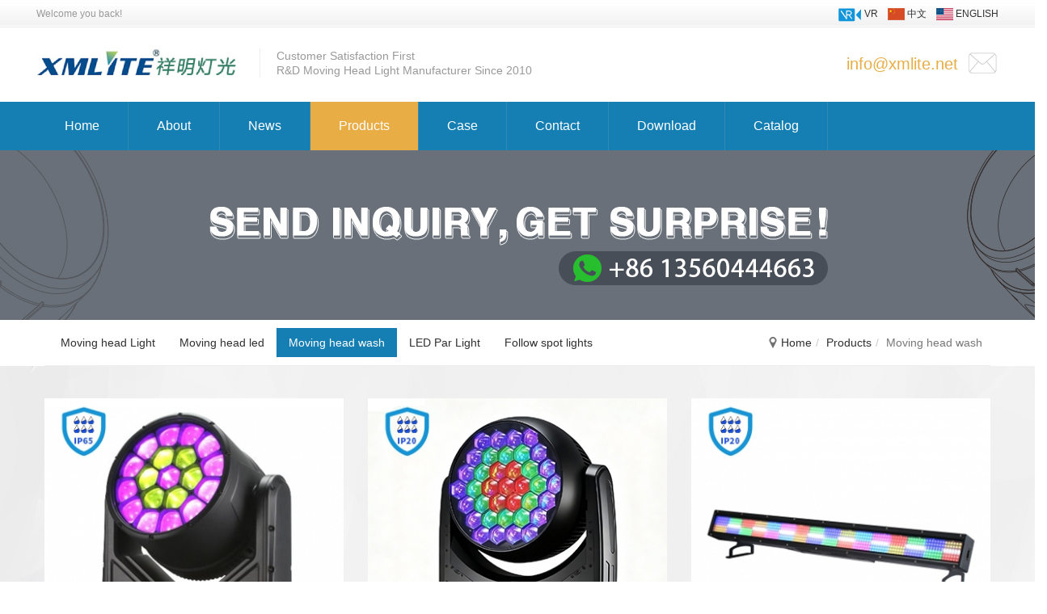

--- FILE ---
content_type: text/html; charset=utf-8
request_url: https://www.movinghead.net/products/Movingheadwash/
body_size: 6064
content:
<!DOCTYPE html><html lang="zh-CN"><head><meta charset="utf-8" /><meta name="keywords" content="Moving Head Lights,moving head wash,moving head beam,led moving head,moving head hybrid" /><meta name="description" content="XMlite it is professional moving head lights factory found on 2010 in China ,full range of moving head beam ,moving head wash,led moving head , moving head profile and other stage lights" /><title>Moving Head Lights,moving head wash,moving head beam,led moving head,moving head hybrid</title><meta name="viewport" content="width=device-width, initial-scale=1"><link href="/QQCMS/Tpl/Home/Default/Public/css/bootstrap.min.css" rel="stylesheet"><script src="/QQCMS/Tpl/Home/Default/Public/js/jquery.min.js"></script><script src="/QQCMS/Tpl/Home/Default/Public/js/bootstrap.min.js"></script><script src="/QQCMS/Tpl/Home/Default/Public/js/hammer.min.js"></script><script src="/QQCMS/Tpl/Home/Default/Public/js/jquery.hammer.js"></script><link href="/QQCMS/Tpl/Home/Default/Public/css/swiper.min.css" rel="stylesheet"><script src="/QQCMS/Tpl/Home/Default/Public/js/swiper.min.js"></script><link href="/QQCMS/Tpl/Home/Default/Public/css/style.css" rel="stylesheet"><!-- twitter--><meta name="twitter:title"   content="@ViewBag.Title" /><meta name="twitter:description"   content="@ViewBag.Description" /><meta name="twitter:image" content="@ViewBag.ShareImg" /><meta name="twitter:card" content="XMlite it is professional moving head lights factory found on 2010 in China ,full range of moving head beam ,moving head wash,led moving head , moving head profile and other stage lights" /><!-- facebook --><meta property="og:image" content="@ViewBag.ShareImg" /><meta property="og:locale" content="en-US" /><meta property="og:type"   content="website" /><link rel="shortcut icon" href="/favicon.ico" type="image/x-icon"><link rel="icon" href="/favicon.ico" type="image/x-icon"><script type = "text/javascript" > (function(w, d, n, a, j, s) {
	w[n] = w[n] || function() {
		return (w[n].a = w[n].a || []).push(arguments);
	};
	j = d.createElement('script');
	j.async = true;
	j.src = 'https://sirius-it-site.lx.netease.com/site-sdk.js';
	j.onload = function() {
		setTimeout(() => {
			__siteSDK__.setDefaultConfig({
				outerKey: 'keyb8d9c745f4104765a589b9b29fd87b2b',
			});
			__siteSDK__.init();
		}, 500);
	};
	s = d.getElementsByTagName('script')[0];
	s.parentNode.insertBefore(j, s);
})(window, document, '__siteSDK__'); </script></head><body><div class="container-fluid header-top"><div class="container"><div class="row"><div class="col-xs-7"><span>Welcome you back!</span></div><div class="col-xs-5"><a href="https://f27p0yvfv.wasee.com/wt/f27p0yvfv" target="_blank"><img src="/QQCMS/Tpl/Home/Default/Public/images/vr.png" title="中文" /> VR</a>&nbsp;&nbsp;&nbsp;&nbsp;<a href="/cn/"><img src="/QQCMS/Tpl/Home/Default/Public/images/cn.jpg" title="中文" /> 中文</a>&nbsp;&nbsp;&nbsp;&nbsp;<a href="/"><img src="/QQCMS/Tpl/Home/Default/Public/images/en.jpg" title="ENGLISH" /> ENGLISH</a></div></div></div></div><div class="container-fluid header-center"><div class="container"><div class="row"><div class="col-xs-8 logo"><a href="/"><img src="/QQCMS/Tpl/Home/Default/Public/images/logo.jpg" class="img-responsive" title="祥明灯光" /></a><ul class="list-unstyled"><li>Customer Satisfaction First</li><li>R&D Moving Head Light Manufacturer Since 2010</li></ul></div><div class="col-xs-4 tel"><a href="javascript:;"><img src="/QQCMS/Tpl/Home/Default/Public/images/email.jpg" class="img-responsive" /></a><div style="line-height: 40px;"><span>info@xmlite.net</span></div></div></div></div></div><div class="container-fluid menu"><div class="container"><div class="row"><nav class="navbar navbar-default"><!-- Brand and toggle get grouped for better mobile display --><div class="navbar-header"><button type="button" class="navbar-toggle collapsed" data-toggle="collapse" data-target="#bs-example-navbar-collapse-1" aria-expanded="false" style="width:100px;"><span style="float:right;color:#FFF;">MENU</span><span class="icon-bar" style="margin-top:3px;"></span><span class="icon-bar"></span><span class="icon-bar"></span></button></div><div class="collapse navbar-collapse" id="bs-example-navbar-collapse-1"><ul class="nav navbar-nav"><li ><a href="/">Home</a></li><li class="dropdown "><a href="javascript:;"  class="dropdown-toggle" data-toggle="dropdown" role="button" aria-haspopup="true" aria-expanded="false">About</a><ul class="dropdown-menu"><li class=""><a href="/about/company/">Company</a></li><li class=""><a href="/about/certifications/">Certifications</a></li></ul></li><li class="dropdown "><a href="javascript:;"  class="dropdown-toggle" data-toggle="dropdown" role="button" aria-haspopup="true" aria-expanded="false">News</a><ul class="dropdown-menu"><li class=""><a href="/news/company_news/">Company news</a></li><li class=""><a href="/news/industry/">Industry News</a></li></ul></li><li class="dropdown active"><a href="javascript:;"  class="dropdown-toggle" data-toggle="dropdown" role="button" aria-haspopup="true" aria-expanded="false">Products</a><ul class="dropdown-menu"><li class=""><a href="/products/moving_head_light/">Moving head Light</a></li><li class=""><a href="/products/Movingheadled/">Moving head led</a></li><li class="active"><a href="/products/Movingheadwash/">Moving head wash</a></li><li class=""><a href="/products/LED_Par_Light/">LED Par Light</a></li><li class=""><a href="/products/followspotlights/">Follow spot lights</a></li></ul></li><li class=""><a href="/case/all/">Case</a></li><li class="dropdown "><a href="javascript:;"  class="dropdown-toggle" data-toggle="dropdown" role="button" aria-haspopup="true" aria-expanded="false">Contact</a><ul class="dropdown-menu"><li class=""><a href="/contact/information/">Contact Us</a></li><li class=""><a href="/contact/job/">Job</a></li></ul></li><li class="dropdown "><a href="javascript:;"  class="dropdown-toggle" data-toggle="dropdown" role="button" aria-haspopup="true" aria-expanded="false">Download</a><ul class="dropdown-menu"><li class=""><a href="/download/stage/">stage Fixture Library</a></li><li class=""><a href="/download/stage_Depence_library/">stage Depence Library</a></li></ul></li><li class=""><a href="https://www.movinghead.net/articles/catalog/">Catalog</a></li></ul></div></nav></div></div><script>			//解决导航一级菜单无法点击的问题
			$(document).ready(function(){
				//$(document).off('click.bs.dropdown.data-api');
			});
			</script><script>				$(function () {
					$(".dropdown").mouseover(function () {
				        $(this).addClass("open");
				    });
				
				    $(".dropdown").mouseleave(function(){
				        $(this).removeClass("open");
				    })
				
				})
			</script></div><link href="/QQCMS/Tpl/Home/Default/Public/css/bootstrap-submenu.min.css" rel="stylesheet"><script src="/QQCMS/Tpl/Home/Default/Public/js/bootstrap-submenu.min.js"></script><div class="container-fluid banner"  style='background-image:url(/Uploads/202109/6152d7f8587f0.jpg);'><div class="container"><div class="row"><div class="col-md-12"></div></div></div></div><div class="container dqwz"><div class="row"><div class="col-md-8 col-xs-3"><ul class="list-unstyled"><li class=""><a href="/products/moving_head_light/">Moving head Light</a></li><li class=""><a href="/products/Movingheadled/">Moving head led</a></li><li class="active"><a href="/products/Movingheadwash/">Moving head wash</a></li><li class=""><a href="/products/LED_Par_Light/">LED Par Light</a></li><li class=""><a href="/products/followspotlights/">Follow spot lights</a></li></ul><div class="btn-group"><a class="btn btn-default" data-toggle="dropdown">Moving head wash<span class="caret"></span></a><ul class="dropdown-menu"><li class=""><a href="/products/moving_head_light/">Moving head Light</a></li><li class=""><a href="/products/Movingheadled/">Moving head led</a></li><li class="active"><a href="/products/Movingheadwash/">Moving head wash</a></li><li class=""><a href="/products/LED_Par_Light/">LED Par Light</a></li><li class=""><a href="/products/followspotlights/">Follow spot lights</a></li></ul></div></div><style>					.dqwz ul.list-unstyled li{padding-left:15px;padding-right:15px;}
				</style><div class="col-md-4 col-xs-9"><ol class="breadcrumb"><li><a href="/en/">Home</a></li><li><a href="/products/movingheadlight/">Products</a></li><li class="active">Moving head wash</li></ol></div></div></div><div class="container-fluid product"><div class="container"><div class="row" id="content"><div class="col-md-4 col-xs-6"><a href="/products/Movingheadwash/show505.html"><div id="i"><img alt="OUTDOOR  IP65 40W RGBW 4 in 1 LED,19 pcs" src="/Uploads/202511/thumb_380_380_6916e8e8337ef.jpg" class="img-responsive" /></div><div id="t"><span>Details&nbsp;></span><div>OUTDOOR  IP65 40W RGBW 4 in 1 LED,19 pcs</div></div></a></div><div class="col-md-4 col-xs-6"><a href="/products/Movingheadwash/show274.html"><div id="i"><img alt="37*15W LED Moving Head Wash Zoom" src="/Uploads/202511/thumb_380_380_6916eb4a1130f.jpg" class="img-responsive" /></div><div id="t"><span>Details&nbsp;></span><div>37*15W LED Moving Head Wash Zoom</div></div></a></div><div class="col-md-4 col-xs-6"><a href="/products/Movingheadwash/show489.html"><div id="i"><img alt="Warter Proof Long Strip Strobe Bar Light" src="/Uploads/202511/thumb_380_380_6916eb9d9a556.jpg" class="img-responsive" /></div><div id="t"><span>Details&nbsp;></span><div>Warter Proof Long Strip Strobe Bar Light</div></div></a></div><div class="col-md-4 col-xs-6"><a href="/products/Movingheadwash/show473.html"><div id="i"><img alt="NEW 19x40 LED WASH MOVING HEAD LIGHT WITH B-EYE" src="/Uploads/202511/thumb_380_380_6916ec12f22f1.jpg" class="img-responsive" /></div><div id="t"><span>Details&nbsp;></span><div>NEW 19x40 LED WASH MOVING HEAD LIGHT WITH B-EYE</div></div></a></div><div class="col-md-4 col-xs-6"><a href="/products/Movingheadwash/show428.html"><div id="i"><img alt="LED WASH 6 IN 1 ，RGBACL，20W*37PCS LED WASH ZOOM" src="/Uploads/202511/thumb_380_380_6916ec4c1bacd.jpg" class="img-responsive" /></div><div id="t"><span>Details&nbsp;></span><div>LED WASH 6 IN 1 ，RGBACL，20W*37PCS LED WASH ZOOM</div></div></a></div><div class="col-md-4 col-xs-6"><a href="/products/Movingheadwash/show370.html"><div id="i"><img alt="7*15W led moving head wash,Mini moving head wash" src="/Uploads/202511/thumb_380_380_6916ec735f35f.jpg" class="img-responsive" /></div><div id="t"><span>Details&nbsp;></span><div>7*15W led moving head wash,Mini moving head wash</div></div></a></div><div class="col-md-4 col-xs-6"><a href="/products/Movingheadwash/show360.html"><div id="i"><img alt="19*40W LED Moving Head Wash Zoom" src="/Uploads/202511/thumb_380_380_6916efc8ae1b5.jpg" class="img-responsive" /></div><div id="t"><span>Details&nbsp;></span><div>19*40W LED Moving Head Wash Zoom</div></div></a></div><div class="col-md-4 col-xs-6"><a href="/products/Movingheadwash/show210.html"><div id="i"><img alt="37*15W LED Moving Head Wash Zoom" src="/Uploads/202511/thumb_380_380_6916eb670cc22.jpg" class="img-responsive" /></div><div id="t"><span>Details&nbsp;></span><div>37*15W LED Moving Head Wash Zoom</div></div></a></div><div class="col-md-4 col-xs-6"><a href="/products/Movingheadwash/show158.html"><div id="i"><img alt="19*15W LED Moving Head Wash Zoom" src="/Uploads/202511/thumb_380_380_6916f03666d26.jpg" class="img-responsive" /></div><div id="t"><span>Details&nbsp;></span><div>19*15W LED Moving Head Wash Zoom</div></div></a></div><div class="col-md-4 col-xs-6"><a href="/products/Movingheadwash/show132.html"><div id="i"><img alt="9*15W led matrix moving head  light with zoom（this model is EOL）" src="/Uploads/202511/thumb_380_380_6916f07955913.jpg" class="img-responsive" /></div><div id="t"><span>Details&nbsp;></span><div>9*15W led matrix moving head  light with zoom（this model is EOL）</div></div></a></div><div class="clearfix"></div><div class="pagelist"><nav aria-label="Page navigation"><ul class="pagination"></ul></nav></div></div></div></div><div class="container-full zdy_ad"><div class="row"><div class="col-xs-12"><a href="#" target="_blank"><img src="/Uploads/202109/6135bb735064f.jpg" class="img-responsive pc" style="margin:0 auto;" /></a></div><div class="col-xs-12"><a href="#" target="_blank"><img src="/Uploads/202109/6135bb735064f.jpg" class="img-responsive mobile" style="margin:0 auto;" /></a></div></div></div><script type="text/javascript">			$(function() {
			  // Dropdown fix
			  $('.dropdown > a[tabindex]').keydown(function(event) {
			    // 13: Return
			    if (event.keyCode == 13) {
			      $(this).dropdown('toggle');
			    }
			  });
			  $('.dropdown-submenu > a').submenupicker();
			});
		</script><script src="/Public/Js/my.js"></script><div class="container" style="padding:15px 0 35px 0px;"><div class="row"><form id="guestbook" method="post" action="/index.php?m=Ajax&a=guestbook"><div class="col-md-12" style="padding-bottom:15px;"><h3 style="text-align: center;">Get Free Quotation Now!</h3></div><div class="col-md-12"><div class="col-md-6" style="padding-bottom:15px;"><div class="input-group"><span class="input-group-addon" id="basic-addon3">*&nbsp;&nbsp;Name</span><input type="text" class="form-control" name="name" aria-describedby="basic-addon3" required placeholder="Name"></div></div><div class="col-md-6" style="padding-bottom:15px;"><div class="input-group"><span class="input-group-addon" id="basic-addon3">*&nbsp;&nbsp;E-mail</span><input type="text" class="form-control" name="email" aria-describedby="basic-addon3" required placeholder="E-mail"></div></div><div class="col-md-4" style="padding-bottom:15px;"><div class="input-group"><span class="input-group-addon" id="basic-addon3">&nbsp;&nbsp;Phone/WhatsApp/Skype</span><input type="text" class="form-control" name="phone" aria-describedby="basic-addon3" placeholder="Phone/WhatsApp/Skype"></div></div><div class="col-md-4" style="padding-bottom:15px;"><div class="input-group"><span class="input-group-addon" id="basic-addon3">&nbsp;&nbsp;Company Name</span><input type="text" class="form-control" name="company" aria-describedby="basic-addon3" placeholder="Company Name"></div></div><div class="col-md-4" style="padding-bottom:15px;"><div class="input-group"><span class="input-group-addon" id="basic-addon3">*&nbsp;&nbsp;Country</span><input type="text" class="form-control" name="country" aria-describedby="basic-addon3" placeholder="Country" required></div></div><div class="col-md-12" style="padding-bottom:15px;"><div class="input-group"><span class="input-group-addon" id="basic-addon3">*&nbsp;&nbsp;Content</span><textarea class="form-control" rows="4" name="content" required  placeholder="Content"></textarea></div></div></div><div class="col-md-3"></div><div class="col-md-2"><div class="input-group"><input name="verifyCode" class="form-control" style="width:66px;" id="verifyCode" type="text" value="" maxlength="4" required />&nbsp;<img src="/Home/Index/verify.html" onclick="javascript:resetVerifyCode();" align="absmiddle" style="vertical-align:middle;cursor:pointer;" height="33" title="Reset verifycode" id="verifyImage"/></div></div><div class="col-md-3"><div style="text-align: center;"><input type="hidden" name="lang" value="2" /><button type="submit" class="form-control btn-primary" style="width:357px;height:40px;max-width:90%;margin:0 auto;background-color: #157fb3;">SEND INQUIRY NOW</button></div></div><input type="hidden" name="__hash__" value="0c9674b982dbcbe34d3da6debc7d21b5_4aed706a3ac41549f5fa6a6d1225b986" /></form></div></div><script type="text/javascript">$("form#guestbook").submit(function(){
__siteSDK__.requestClue({
 name: $('#guestbook').find('input[name="name"]').val(),
 company: $('#guestbook').find('input[name="company"]').val(),
 mail: $('#guestbook').find('input[name="email"]').val(),
 telephone: $('#guestbook').find('input[name="phone"]').val(),
 country: $('#guestbook').find('input[name="country"]').val(),
 remarks: $('#guestbook').find('input[name="content"]').val(),
});
});
</script><div class="container-fluid footer"><div class="container"><div class="row"><div class="col-md-6 col-sm-6"><ul class="list-unstyled"><li id="link"><a href="/en/">Home</a>&nbsp;&nbsp;|&nbsp;&nbsp;<a href="/about/company/">About</a>&nbsp;&nbsp;|&nbsp;&nbsp;<a href="/news/industry/">News</a>&nbsp;&nbsp;|&nbsp;&nbsp;<a href="/products/movingheadlight/">Products</a>&nbsp;&nbsp;|&nbsp;&nbsp;<a href="/case/all/">Case</a>&nbsp;&nbsp;|&nbsp;&nbsp;<a href="/contact/information/">Contact</a>&nbsp;&nbsp;|&nbsp;&nbsp;<a href="/download/">Download</a>&nbsp;&nbsp;|&nbsp;&nbsp;<a href="https://www.movinghead.net/articles/catalog/">Catalog</a></li><li id="xx">Copyright © 2020 XMLITE&nbsp;&nbsp;Powered by <a href="https://www.gzkuai.com/">GzKuai</a><a href="http://beian.miit.gov.cn" target="_blank" style="margin-left:5px;">粤ICP备19152591号-2</a>&nbsp;&nbsp;
							<script type="text/javascript">document.write(unescape("%3Cspan id='cnzz_stat_icon_1000509076'%3E%3C/span%3E%3Cscript src='https://s11.cnzz.com/z_stat.php%3Fid%3D1000509076%26show%3Dpic1' type='text/javascript'%3E%3C/script%3E"));</script></li><li id="xx">广州祥明舞台灯光设备有限公司</li></ul></div><style>						@media screen and (max-width: 1024px){
							.f-link{
								display: none;
							}
						}
					</style><div class="col-md-3 col-sm-3 f-link"><p style="color: #ccc;">LINK:</p><ul class="list-unstyled"><li style="float: left;margin-top: 15px;width: 160px;"><a  href="https://www.youtube.com/c/MovingheadlightXMLITE/" style="color: #ccc;display: block;width: 100%" target="_blank" title="XMLITE YOUTUBE"><img src="/Uploads/202105/thumb_50_50_609b2f107a6e2.jpg" alt="XMLITE YOUTUBE" style="width: 50px;float: none; margin: 0px auto;display:block;clear: both;"><p style="color: #ccc;margin-top: 10px;font-size: 12px;text-align: center">XMLITE YOUTUBE</p></a></li></ul></div><div class="col-md-3 col-sm-3"><a rel="nofollow" href="javascript:window.open('https://www.pinterest.com/pin/create/button/?url='+encodeURIComponent(document.location.href),'_blank','toolbar=yes, location=yes, directories=no, status=no, menubar=yes, scrollbars=yes, resizable=no, copyhistory=yes, width=600, height=450,top=100,left=350');void(0)"><img src="/QQCMS/Tpl/Home/Default/Public/images/pinterest.png" class="img-responsive" /></a><a rel="nofollow" href="javascript:window.open('http://twitter.com/home?status='+'My Item  '+encodeURIComponent(document.location.href)+' '+encodeURIComponent(document.title),'_blank','toolbar=yes, location=yes, directories=no, status=no, menubar=yes, scrollbars=yes, resizable=no, copyhistory=yes, width=600, height=450,top=100,left=350');void(0)"><img src="/QQCMS/Tpl/Home/Default/Public/images/twitter.png" class="img-responsive" /></a><a rel="nofollow" id="fbShare" href="javascript:window.open('http://www.facebook.com/sharer.php?u='+encodeURIComponent(document.location.href),'_blank','toolbar=yes, location=yes, directories=no, status=no, menubar=yes, scrollbars=yes, resizable=no, copyhistory=yes, width=600, height=450,top=100,left=350');void(0)"><img src="/QQCMS/Tpl/Home/Default/Public/images/facebook.png" class="img-responsive" /></a></div></div></div></div><script>(function(){
    var bp = document.createElement('script');
    var curProtocol = window.location.protocol.split(':')[0];
    if (curProtocol === 'https') {
        bp.src = 'https://zz.bdstatic.com/linksubmit/push.js';
    }
    else {
        bp.src = 'http://push.zhanzhang.baidu.com/push.js';
    }
    var s = document.getElementsByTagName("script")[0];
    s.parentNode.insertBefore(bp, s);
})();

</script><!-- Google Tag Manager --><script>(function(w,d,s,l,i){w[l]=w[l]||[];w[l].push({'gtm.start':
new Date().getTime(),event:'gtm.js'});var f=d.getElementsByTagName(s)[0],
j=d.createElement(s),dl=l!='dataLayer'?'&l='+l:'';j.async=true;j.src=
'https://www.googletagmanager.com/gtm.js?id='+i+dl;f.parentNode.insertBefore(j,f);
})(window,document,'script','dataLayer','GTM-NF946P3');</script><!-- End Google Tag Manager --><!-- Google Tag Manager (noscript) --><noscript><iframe src="https://www.googletagmanager.com/ns.html?id=GTM-NF946P3"
height="0" width="0" style="display:none;visibility:hidden"></iframe></noscript><!-- End Google Tag Manager (noscript) --><!-- Kingsway 视频播放器 + 列表小部件集成脚本 --><script type="text/javascript">(function() {
    function loadKingswayScript(src) {
        var s = document.createElement('script');
        s.type = 'text/javascript';
        s.defer = true;
        s.charset = 'utf-8';
        s.src = src;
        var head = document.getElementsByTagName('head')[0];
        if (head) head.appendChild(s);
    }
    // 1. 加载单个视频播放器脚本
    loadKingswayScript('https://websdk.kingswayvideo.com/vod-player/latest/vod-player.min.js');
    // 2. 加载视频列表小部件脚本
    loadKingswayScript('https://websdk.kingswayvideo.com/video-widgets/latest/video-widgets.min.js');
})();
</script></body></html>

--- FILE ---
content_type: application/javascript; charset=UTF-8
request_url: https://websdk.kingswayvideo.com/video-widgets/latest/video-widgets.min.js
body_size: 75204
content:
!function(){"use strict";try{if("undefined"!=typeof document){var e=document.createElement("style");e.appendChild(document.createTextNode('@charset "UTF-8";:root{--swiper-theme-color: #007aff}:host{position:relative;display:block;margin-left:auto;margin-right:auto;z-index:1}.swiper{margin-left:auto;margin-right:auto;position:relative;overflow:hidden;list-style:none;padding:0;z-index:1;display:block}.swiper-vertical>.swiper-wrapper{flex-direction:column}.swiper-wrapper{position:relative;width:100%;height:100%;z-index:1;display:flex;transition-property:transform;transition-timing-function:var(--swiper-wrapper-transition-timing-function, initial);box-sizing:content-box}.swiper-android .swiper-slide,.swiper-ios .swiper-slide,.swiper-wrapper{transform:translateZ(0)}.swiper-horizontal{touch-action:pan-y}.swiper-vertical{touch-action:pan-x}.swiper-slide{flex-shrink:0;width:100%;height:100%;position:relative;transition-property:transform;display:block}.swiper-slide-invisible-blank{visibility:hidden}.swiper-autoheight,.swiper-autoheight .swiper-slide{height:auto}.swiper-autoheight .swiper-wrapper{align-items:flex-start;transition-property:transform,height}.swiper-backface-hidden .swiper-slide{transform:translateZ(0);backface-visibility:hidden}.swiper-3d.swiper-css-mode .swiper-wrapper{perspective:1200px}.swiper-3d .swiper-wrapper{transform-style:preserve-3d}.swiper-3d{perspective:1200px}.swiper-3d .swiper-slide,.swiper-3d .swiper-cube-shadow{transform-style:preserve-3d}.swiper-css-mode>.swiper-wrapper{overflow:auto;scrollbar-width:none;-ms-overflow-style:none}.swiper-css-mode>.swiper-wrapper::-webkit-scrollbar{display:none}.swiper-css-mode>.swiper-wrapper>.swiper-slide{scroll-snap-align:start start}.swiper-css-mode.swiper-horizontal>.swiper-wrapper{scroll-snap-type:x mandatory}.swiper-css-mode.swiper-vertical>.swiper-wrapper{scroll-snap-type:y mandatory}.swiper-css-mode.swiper-free-mode>.swiper-wrapper{scroll-snap-type:none}.swiper-css-mode.swiper-free-mode>.swiper-wrapper>.swiper-slide{scroll-snap-align:none}.swiper-css-mode.swiper-centered>.swiper-wrapper:before{content:"";flex-shrink:0;order:9999}.swiper-css-mode.swiper-centered>.swiper-wrapper>.swiper-slide{scroll-snap-align:center center;scroll-snap-stop:always}.swiper-css-mode.swiper-centered.swiper-horizontal>.swiper-wrapper>.swiper-slide:first-child{margin-inline-start:var(--swiper-centered-offset-before)}.swiper-css-mode.swiper-centered.swiper-horizontal>.swiper-wrapper:before{height:100%;min-height:1px;width:var(--swiper-centered-offset-after)}.swiper-css-mode.swiper-centered.swiper-vertical>.swiper-wrapper>.swiper-slide:first-child{margin-block-start:var(--swiper-centered-offset-before)}.swiper-css-mode.swiper-centered.swiper-vertical>.swiper-wrapper:before{width:100%;min-width:1px;height:var(--swiper-centered-offset-after)}.swiper-3d .swiper-slide-shadow,.swiper-3d .swiper-slide-shadow-left,.swiper-3d .swiper-slide-shadow-right,.swiper-3d .swiper-slide-shadow-top,.swiper-3d .swiper-slide-shadow-bottom{position:absolute;left:0;top:0;width:100%;height:100%;pointer-events:none;z-index:10}.swiper-3d .swiper-slide-shadow{background:#00000026}.swiper-3d .swiper-slide-shadow-left{background-image:linear-gradient(to left,#00000080,#0000)}.swiper-3d .swiper-slide-shadow-right{background-image:linear-gradient(to right,#00000080,#0000)}.swiper-3d .swiper-slide-shadow-top{background-image:linear-gradient(to top,#00000080,#0000)}.swiper-3d .swiper-slide-shadow-bottom{background-image:linear-gradient(to bottom,#00000080,#0000)}.swiper-lazy-preloader{width:42px;height:42px;position:absolute;left:50%;top:50%;margin-left:-21px;margin-top:-21px;z-index:10;transform-origin:50%;box-sizing:border-box;border:4px solid var(--swiper-preloader-color, var(--swiper-theme-color));border-radius:50%;border-top-color:transparent}.swiper:not(.swiper-watch-progress) .swiper-lazy-preloader,.swiper-watch-progress .swiper-slide-visible .swiper-lazy-preloader{animation:swiper-preloader-spin 1s infinite linear}.swiper-lazy-preloader-white{--swiper-preloader-color: #fff}.swiper-lazy-preloader-black{--swiper-preloader-color: #000}@keyframes swiper-preloader-spin{0%{transform:rotate(0)}to{transform:rotate(360deg)}}.video-card.svelte-ebi36e.svelte-ebi36e{position:relative;width:100%;height:100%;cursor:pointer;border-radius:8px;overflow:hidden;background:#000;transition:transform .3s ease,box-shadow .3s ease;z-index:1}.video-card.svelte-ebi36e.svelte-ebi36e:hover{transform:translateY(-2px);box-shadow:0 -5px 10px #00000026,0 5px 10px #00000026,-5px 0 10px #00000026,5px 0 10px #00000026;z-index:10;position:relative}.video-card.svelte-ebi36e .kplayer-state-wrap,.video-card.svelte-ebi36e .kwplayer-card-layer--normal,.video-card.svelte-ebi36e .kwplayer-card-layer--center,.video-card.svelte-ebi36e .kwplayer-card-layer,.video-card.svelte-ebi36e .kwplayer-control__mask,.video-card.svelte-ebi36e .kwplayer-control__top,.video-card.svelte-ebi36e .kwplayer-control__pendant,.video-card.svelte-ebi36e .kwplayer-top-right-pendant,.video-card.svelte-ebi36e .kwplayer-widget,.video-card.svelte-ebi36e .kwplayer-inquiry-form,.video-card.svelte-ebi36e .kwplayer-shoppable,.video-card.svelte-ebi36e .kwplayer-control__progress,.video-card.svelte-ebi36e .kwplayer-control__play-icon,.video-card.svelte-ebi36e .kwplayer-control__bottom__right,.video-card.svelte-ebi36e .kwplayer-video-fullscreen,.video-card.svelte-ebi36e .kwplayer-mobile-popup,.video-card.svelte-ebi36e .kwplayer-subtitle-text,.video-card.svelte-ebi36e .kwplayer-player-layer,.video-card.svelte-ebi36e .kplayer-loading,.video-card.svelte-ebi36e .kwplayer-loading,.video-card.svelte-ebi36e .vod-player-loading{display:none!important}.video-card__cover.svelte-ebi36e.svelte-ebi36e{position:relative;width:100%;height:0;overflow:hidden;container-type:inline-size}.video-card__cover.svelte-ebi36e .video-card__cover__content.svelte-ebi36e{position:absolute;top:0;left:0;width:100%;height:100%;display:flex;flex-direction:column;justify-content:center;overflow:hidden;border-radius:8px}.video-card__cover.svelte-ebi36e .video-card__cover__content .video-card__cover__background.svelte-ebi36e{position:absolute;top:0;left:0;width:100%;height:100%;z-index:0;overflow:hidden;border-radius:8px}.video-card__cover.svelte-ebi36e .video-card__cover__content .video-card__cover__background .video-card__cover__background__black.svelte-ebi36e{position:absolute;top:0;left:0;width:100%;height:100%;background:#000;z-index:0}.video-card__cover.svelte-ebi36e .video-card__cover__content .video-card__cover__background .video-card__cover__background__blur.svelte-ebi36e{position:absolute;top:0;left:0;width:100%;height:100%;object-fit:cover;filter:blur(20px);transform:scale(1.1);z-index:1;opacity:.6}.video-card__cover.svelte-ebi36e .video-card__cover__content img.svelte-ebi36e{position:relative;z-index:1;width:100%;transition:transform .5s cubic-bezier(.4,0,1,1),opacity .3s ease;transform-origin:center center}.video-card__cover.svelte-ebi36e .video-card__cover__content.video-card__cover__content--placeholder.svelte-ebi36e{background-color:#9f9bb5}.video-card__cover.svelte-ebi36e .video-card__cover__content.video-card__cover__content--blur.svelte-ebi36e{-webkit-backdrop-filter:blur(8px);backdrop-filter:blur(8px);background:#00000059}.video-card__cover.svelte-ebi36e .video-card__cover__content.video-card__cover__content--zooming img.svelte-ebi36e{transform:scale(1.1)}.video-card__cover.svelte-ebi36e .video-card__cover__content.video-card__cover__content--fadeout img.svelte-ebi36e{opacity:0}.video-card__cover.svelte-ebi36e .video-card__cover__content img.is-blur.svelte-ebi36e{filter:blur(8px)}.video-card__cover.svelte-ebi36e .video-card__cover__content .video-card__pip-label.svelte-ebi36e{position:absolute;width:100%;top:50%;left:50%;transform:translate(-50%,-50%);color:#fff;font-size:14px;padding:8px 12px;border-radius:12px;text-align:center;pointer-events:none;z-index:2}.video-card__cover.svelte-ebi36e .video-card__cover__content .video-card__duration.svelte-ebi36e{position:absolute;right:8px;bottom:8px;padding:4px 6px;border-radius:6px;background:#0000008c;color:#fff;font-size:12px;line-height:1;pointer-events:none;z-index:2}@container (max-width: 120px){.video-card__cover.svelte-ebi36e .video-card__cover__content .video-widget-card__play-button.svelte-ebi36e{width:40%;height:auto;aspect-ratio:1/1;min-width:30px;min-height:30px}.video-card__cover.svelte-ebi36e .video-card__cover__content .video-widget-card__play-button .video-widget-card__play-button__icon.svelte-ebi36e{width:80%;height:auto;aspect-ratio:1/1;margin-left:5%}.video-card__cover.svelte-ebi36e .kwplayer-control__time{font-size:12px}}@container (max-width: 100px){.video-card__cover.svelte-ebi36e .kwplayer-control__time{font-size:10px}}.video-card__player.svelte-ebi36e.svelte-ebi36e{position:absolute;top:0;left:0;width:100%;height:100%;z-index:10;background:transparent;opacity:0;visibility:hidden;transition:opacity .3s ease,visibility .3s ease}.video-card__player.svelte-ebi36e .vod-player-control-bar,.video-card__player.svelte-ebi36e .vod-player-video-info{display:none!important}.video-card__player.video-card__player--visible.svelte-ebi36e.svelte-ebi36e{opacity:1;visibility:visible}.video-widget-card__play-button.svelte-ebi36e.svelte-ebi36e{position:absolute;top:50%;left:50%;z-index:50;width:60px;height:60px;border-radius:50%;display:flex;align-items:center;justify-content:center;background:#0000001a;border:3px solid rgba(255,255,255,.16);-webkit-backdrop-filter:blur(40px);backdrop-filter:blur(40px);cursor:pointer;transition:all .3s cubic-bezier(.4,0,.2,1);filter:drop-shadow(0 4px 8px rgba(0,0,0,.3));transform:translate(-50%,-50%);pointer-events:auto;opacity:1}.video-widget-card__play-button.svelte-ebi36e .video-widget-card__play-button__icon.svelte-ebi36e{width:38px;height:38px;object-fit:contain;display:block;margin-left:5px}.video-widget-card__play-button.svelte-ebi36e.svelte-ebi36e:hover{transform:translate(-50%,-50%) scale(1.3);background:#0003;border:3px solid rgba(255,255,255,.3)}.video-widget-card__play-button.svelte-ebi36e:hover .video-widget-card__play-button__icon.svelte-ebi36e{color:#fff}@media (max-width: 768px){.video-widget-card__play-button.svelte-ebi36e.svelte-ebi36e{width:50px;height:50px}.video-widget-card__play-button.svelte-ebi36e .video-widget-card__play-button__icon.svelte-ebi36e{font-size:1.4rem}}@media (max-width: 480px){.video-widget-card__play-button.svelte-ebi36e.svelte-ebi36e{width:45px;height:45px}.video-widget-card__play-button.svelte-ebi36e .video-widget-card__play-button__icon.svelte-ebi36e{font-size:1.2rem}}.preview-overlay.svelte-bky2a0.svelte-bky2a0{position:fixed;top:0;left:0;width:100%;height:100%;max-width:100vw;max-height:100vh;background-color:#000c;z-index:2147483647;display:flex;align-items:center;justify-content:center}.preview-overlay.svelte-bky2a0.svelte-bky2a0:not(.limit-in-container){width:100vw;height:100vh}.preview-overlay.limit-in-container.svelte-bky2a0.svelte-bky2a0{position:absolute;top:0;left:0;width:100%;height:100%;z-index:1000}.preview-overlay__content.svelte-bky2a0.svelte-bky2a0{position:relative;width:90%;height:90%;display:flex;align-items:center;justify-content:center}.preview-overlay__content.p-mobile-video-layout.svelte-bky2a0.svelte-bky2a0{width:100%;height:100%}.preview-overlay__player.svelte-bky2a0.svelte-bky2a0{position:relative;display:flex;align-items:center;justify-content:center;width:90%}.preview-overlay.mobile.svelte-bky2a0 .preview-overlay__player.svelte-bky2a0{width:100%;height:100%}.preview-overlay__side.svelte-bky2a0.svelte-bky2a0{display:flex;flex-direction:column;align-items:center;justify-content:center;gap:16px;margin-left:20px;align-self:stretch;position:relative}.preview-overlay.mini.svelte-bky2a0 .preview-overlay__side.svelte-bky2a0{margin-left:0}.preview-overlay.mobile.svelte-bky2a0 .preview-overlay__side.svelte-bky2a0{position:absolute;top:0;left:0;right:0;margin-left:0!important;height:auto}.preview-overlay__player-container.svelte-bky2a0.svelte-bky2a0{position:relative;width:100%;height:100%;max-width:1200px;max-height:800px;aspect-ratio:16/9;overflow:hidden;border-radius:8px}.preview-overlay.mobile.svelte-bky2a0 .preview-overlay__player-container.svelte-bky2a0{max-width:100vw!important;max-height:100vh!important}.preview-overlay.vertical.svelte-bky2a0 .preview-overlay__player.svelte-bky2a0{height:100%}.preview-overlay.vertical.svelte-bky2a0 .preview-overlay__player-container.svelte-bky2a0{width:auto;height:100%;max-width:100%;max-height:100%;aspect-ratio:9/16}.preview-overlay.mobile.svelte-bky2a0 .preview-overlay__player-container.svelte-bky2a0{width:100%!important;height:100%!important;max-width:100vw!important;max-height:100vh!important;border-radius:0}.preview-overlay.mini.svelte-bky2a0.svelte-bky2a0{position:fixed;right:16px;bottom:16px;left:auto;top:auto;width:360px;height:203px;background-color:transparent;align-items:flex-end;justify-content:flex-end;z-index:10000;border-radius:12px!important;overflow:hidden}.preview-overlay.mini.limit-in-container.svelte-bky2a0.svelte-bky2a0{position:absolute;right:16px;bottom:16px;left:auto;top:auto;width:320px;height:180px;z-index:1000}.preview-overlay.mini.vertical.svelte-bky2a0.svelte-bky2a0{width:203px;height:360px}.preview-overlay.mini.vertical.limit-in-container.svelte-bky2a0.svelte-bky2a0{width:180px;height:320px}.preview-overlay.mini.svelte-bky2a0 .preview-overlay__content.svelte-bky2a0{width:100%;height:100%}.preview-overlay.mini.svelte-bky2a0 .preview-overlay__player.svelte-bky2a0{width:100%}.preview-overlay.mini.svelte-bky2a0 .preview-overlay__player-container.svelte-bky2a0{width:100%;height:100%;max-width:100%;max-height:100%}.preview-overlay.mini.vertical.svelte-bky2a0 .preview-overlay__player-container.svelte-bky2a0{width:auto;height:100%;max-width:100%;max-height:100%;aspect-ratio:9/16}.preview-overlay__player-item.svelte-bky2a0.svelte-bky2a0{width:100%;height:100%;position:relative;background-color:#0006;border-radius:8px;overflow:hidden}.preview-overlay__player-item.svelte-bky2a0>div.svelte-bky2a0{width:100%;height:100%;position:relative}swiper-container{width:100%;height:100%}swiper-slide{width:100%;height:100%}.preview-overlay__controller.svelte-bky2a0.svelte-bky2a0{display:flex;flex-direction:column;gap:16px;z-index:10}.preview-overlay__controller-btn.svelte-bky2a0.svelte-bky2a0{width:48px;height:48px;border:none;background-color:#00000080;color:#fff;border-radius:50%;cursor:pointer;display:flex;align-items:center;justify-content:center;transition:background-color .3s,opacity .3s}.preview-overlay__controller-btn.svelte-bky2a0.svelte-bky2a0:hover:not(.disabled){background-color:#000000b3}.preview-overlay__controller-btn.disabled.svelte-bky2a0.svelte-bky2a0{opacity:.3;cursor:not-allowed}.preview-overlay__controller-btn.svelte-bky2a0 svg.svelte-bky2a0{width:24px;height:24px;transform:rotate(90deg)}.preview-overlay__close.svelte-bky2a0.svelte-bky2a0{width:48px;height:48px;border:none;background-color:#00000080;color:#fff;border-radius:50%;cursor:pointer;display:flex;align-items:center;justify-content:center;transition:background-color .3s;z-index:1000;position:absolute;top:0;right:0}.preview-overlay__close.svelte-bky2a0.svelte-bky2a0:hover{background-color:#000000b3}.preview-overlay__close.svelte-bky2a0 svg.svelte-bky2a0{width:14px;height:14px}.preview-overlay__mini-expand.svelte-bky2a0.svelte-bky2a0{position:absolute;top:12px;right:68px;width:40px;height:40px;border:none;background-color:#00000080;color:#fff;border-radius:50%;cursor:pointer;display:flex;align-items:center;justify-content:center;transition:background-color .3s;z-index:1000}.preview-overlay__mini-expand.svelte-bky2a0.svelte-bky2a0:hover{background-color:#000000b3}.preview-overlay__mini-expand.svelte-bky2a0 svg.svelte-bky2a0{width:14px;height:14px}.preview-overlay.mobile.svelte-bky2a0 .preview-overlay__close.svelte-bky2a0{position:absolute;top:8px!important;left:12px;right:auto}.preview-overlay.mini.svelte-bky2a0 .preview-overlay__close.svelte-bky2a0,.preview-overlay.mini.svelte-bky2a0 .preview-overlay__mini-expand.svelte-bky2a0{width:24px!important;height:24px!important;top:8px!important;background-color:#0009!important}.preview-overlay.mini.svelte-bky2a0 .preview-overlay__close.svelte-bky2a0{position:absolute;top:8px!important;right:8px!important;left:auto!important}.preview-overlay.mini.svelte-bky2a0 .preview-overlay__mini-expand.svelte-bky2a0{right:36px!important;left:auto!important}.preview-overlay.mobile.mini.svelte-bky2a0 .preview-overlay__close.svelte-bky2a0{top:8px!important;right:8px!important;left:auto!important}.preview-overlay.mobile.mini.svelte-bky2a0 .preview-overlay__mini-expand.svelte-bky2a0{right:40px!important;left:auto!important}.preview-overlay.mini.vertical.svelte-bky2a0 .preview-overlay__mini-expand.svelte-bky2a0{top:8px!important}.preview-overlay.mini.svelte-bky2a0 .kwplayer-card-layer,.preview-overlay.mini.svelte-bky2a0 .kwplayer-card-layer--normal,.preview-overlay.mini.svelte-bky2a0 .kwplayer-card-layer--center,.preview-overlay.mini.svelte-bky2a0 .kwplayer-control__mask,.preview-overlay.mini.svelte-bky2a0 .kwplayer-control__top,.preview-overlay.mini.svelte-bky2a0 .kwplayer-control__pendant,.preview-overlay.mini.svelte-bky2a0 .kwplayer-top-right-pendant,.preview-overlay.mini.svelte-bky2a0 .kwplayer-widget,.preview-overlay.mini.svelte-bky2a0 .kwplayer-inquiry-form,.preview-overlay.mini.svelte-bky2a0 .kwplayer-shoppable,.preview-overlay.mini.svelte-bky2a0 .kwplayer-control__progress,.preview-overlay.mini.svelte-bky2a0 .kwplayer-control__bottom,.preview-overlay.mini.svelte-bky2a0 .kwplayer-control__bottom__left,.preview-overlay.mini.svelte-bky2a0 .kwplayer-control__bottom__right,.preview-overlay.mini.svelte-bky2a0 .kwplayer-control__time,.preview-overlay.mini.svelte-bky2a0 .kwplayer-video-fullscreen,.preview-overlay.mini.svelte-bky2a0 .kwplayer-mobile-popup,.preview-overlay.mini.svelte-bky2a0 .kwplayer-subtitle-text,.preview-overlay.mini.svelte-bky2a0 .kwplayer-player-layer{display:none!important}.p-mobile-video-layout.svelte-bky2a0.svelte-bky2a0{width:100%;height:100%;overflow:hidden;position:absolute;top:0;left:0}.p-mobile-video-layout.svelte-bky2a0 .preview-overlay__player.svelte-bky2a0{width:100%!important;height:100%!important;max-width:100vw!important;max-height:100vh!important;display:flex;align-items:center;justify-content:center}.p-mobile-video-layout.svelte-bky2a0 .preview-overlay__close.svelte-bky2a0{left:12px;right:auto}.p-mobile-video-layout.svelte-bky2a0 .preview-overlay__player-container.svelte-bky2a0{max-width:100vw!important;max-height:100vh!important;width:100%!important;height:100%!important;aspect-ratio:unset!important}.p-mobile-video-layout.svelte-bky2a0 .kplayer--mobile[data-layout=horizontal]{background-color:#000}.p-mobile-video-layout.svelte-bky2a0 .kplayer--mobile[data-layout=horizontal] .kplayer-video-wrap,.p-mobile-video-layout.svelte-bky2a0 .kplayer--mobile[data-layout=horizontal] .kplayer-state-wrap,.p-mobile-video-layout.svelte-bky2a0 .kplayer--mobile[data-layout=horizontal] .kwplayer-video-fullscreen{margin-top:-20%}.p-mobile-video-layout.svelte-bky2a0 .kplayer--mobile[data-layout=horizontal] .kplayer-poster{margin-top:-20%;bottom:initial;height:100%}.p-mobile-video-layout.svelte-bky2a0 .kplayer--mobile[data-layout=vertical] .kplayer-video-wrap video{object-fit:cover}.p-mobile-video-layout.svelte-bky2a0 .kplayer--mobile[data-layout=vertical] .kplayer-poster{background-size:cover}.kplayer--pc[data-ctrl-hidden=true] .kwplayer-control__top{display:none!important}.c-mobile-video-swiper__start.svelte-bky2a0.svelte-bky2a0,.c-mobile-video-swiper__end.svelte-bky2a0.svelte-bky2a0{width:100%;position:relative;height:0;color:#fff}.c-mobile-video-swiper__start-content.svelte-bky2a0.svelte-bky2a0{position:absolute;bottom:0;width:100%;height:30px;line-height:30px;text-align:center}.c-mobile-video-swiper__end-content.svelte-bky2a0.svelte-bky2a0{position:absolute;top:0;width:100%;height:30px;line-height:30px;text-align:center}.preview-overlay__swiper-tips.svelte-bky2a0.svelte-bky2a0{position:absolute;top:0;left:0;right:0;bottom:0;display:flex;align-items:center;justify-content:center;z-index:1000;pointer-events:none}.preview-overlay__swiper-tips.svelte-bky2a0 .preview-overlay__swiper-tips-content.svelte-bky2a0{display:flex;flex-direction:column;align-items:center;justify-content:center;gap:10px}.preview-overlay__swiper-tips.svelte-bky2a0 img.svelte-bky2a0{width:120px;max-width:40vw;height:auto;object-fit:contain;opacity:.9}.preview-overlay__swiper-tips.svelte-bky2a0 .preview-overlay__swiper-tips-text.svelte-bky2a0{color:#ffffffd9;font-size:14px;line-height:18px;text-align:center;text-shadow:0 1px 2px rgba(0,0,0,.6)}.swiper-widget-container{width:100%;height:100%;max-width:100%;max-height:100%;display:flex;justify-content:center;align-items:center;overflow:hidden}.swiper-widget.svelte-1kmp6pg.svelte-1kmp6pg{position:relative;overflow:hidden;display:flex;justify-content:center;align-items:center;padding:0;box-sizing:border-box}.swiper-widget.svelte-1kmp6pg .swiper-nav.svelte-1kmp6pg{position:absolute;top:50%;width:100%;display:flex;justify-content:space-between;align-items:center;padding:0 2px;transform:translateY(-50%);z-index:5;pointer-events:none}.swiper-widget.svelte-1kmp6pg .swiper-nav .swiper-nav-btn.svelte-1kmp6pg{width:38px;height:38px;border:none;border-radius:50%;background:var(--switch-button-color);color:#fff;display:flex!important;align-items:center;justify-content:center;cursor:pointer;pointer-events:auto;transition:background .2s ease;box-shadow:0 4px 4px #0000004d,0 0 4px #0003}.swiper-widget.svelte-1kmp6pg .swiper-nav .swiper-nav-btn svg.svelte-1kmp6pg{width:20px;height:20px}.swiper-widget.svelte-1kmp6pg .swiper-nav .swiper-nav-btn.hidden.svelte-1kmp6pg{opacity:0;pointer-events:none}.swiper-widget.svelte-1kmp6pg .swiper-nav .swiper-nav-btn--prev.svelte-1kmp6pg{transform:rotate(180deg)}swiper-container.svelte-1kmp6pg.svelte-1kmp6pg{width:100%;height:100%!important;overflow:visible!important;padding:0 10px}swiper-slide.svelte-1kmp6pg.svelte-1kmp6pg{display:flex;align-items:center}swiper-slide{overflow:visible!important}.swiper-item{position:relative;width:100%;padding:0 10px;box-sizing:border-box}swiper-container.svelte-1kmp6pg.svelte-1kmp6pg::part(button-prev),swiper-container.svelte-1kmp6pg.svelte-1kmp6pg::part(button-next){top:50%;width:40px;height:40px;border-radius:50%;border:none;background-color:var(--switch-button-color, rgba(0, 0, 0, .5));color:#fff;cursor:pointer;display:flex;align-items:center;justify-content:center;z-index:10;transition:opacity .3s,transform .3s;box-shadow:0 2px 8px #0000004d}.float-widget.svelte-bzp3d4.svelte-bzp3d4{position:fixed;bottom:20px;left:20px;z-index:9999;cursor:pointer;--float-slide-offset: calc(-100% - 20px) ;transform:translate(var(--float-slide-offset));opacity:0;transition:transform 1.5s ease,opacity .6s ease}.float-widget.limit-in-container.svelte-bzp3d4.svelte-bzp3d4{position:absolute;bottom:20px;left:20px;--float-slide-offset:-100%}.float-widget.hidden.svelte-bzp3d4.svelte-bzp3d4{opacity:0;visibility:hidden;pointer-events:none}.float-widget.entered.svelte-bzp3d4.svelte-bzp3d4{transform:translate(0);opacity:1}.float-widget.exiting.svelte-bzp3d4.svelte-bzp3d4{transform:translate(var(--float-slide-offset));opacity:0;pointer-events:none}.float-widget.minimized.svelte-bzp3d4 .float-player-container.svelte-bzp3d4{opacity:0;pointer-events:none;transform:scale(.6);transform-origin:bottom left}.float-widget.minimized.svelte-bzp3d4 .float-minimize-btn.svelte-bzp3d4{opacity:1}.float-widget.svelte-bzp3d4 .kplayer-state-wrap,.float-widget.svelte-bzp3d4 .kwplayer-card-layer,.float-widget.svelte-bzp3d4 .kwplayer-card-layer--normal,.float-widget.svelte-bzp3d4 .kwplayer-card-layer--center,.float-widget.svelte-bzp3d4 .kwplayer-control__mask,.float-widget.svelte-bzp3d4 .kwplayer-control__top,.float-widget.svelte-bzp3d4 .kwplayer-control__pendant,.float-widget.svelte-bzp3d4 .kwplayer-top-right-pendant,.float-widget.svelte-bzp3d4 .kwplayer-widget,.float-widget.svelte-bzp3d4 .kwplayer-inquiry-form,.float-widget.svelte-bzp3d4 .kwplayer-shoppable,.float-widget.svelte-bzp3d4 .kwplayer-control__progress,.float-widget.svelte-bzp3d4 .kwplayer-control__bottom,.float-widget.svelte-bzp3d4 .kwplayer-control__bottom__left,.float-widget.svelte-bzp3d4 .kwplayer-control__bottom__right,.float-widget.svelte-bzp3d4 .kwplayer-control__time,.float-widget.svelte-bzp3d4 .kwplayer-video-fullscreen,.float-widget.svelte-bzp3d4 .kwplayer-mobile-popup,.float-widget.svelte-bzp3d4 .kwplayer-subtitle-text,.float-widget.svelte-bzp3d4 .kwplayer-player-layer{display:none!important}.float-player-container.svelte-bzp3d4.svelte-bzp3d4{position:relative;border-radius:12px;overflow:hidden;background:#000;box-shadow:0 4px 12px #0000004d}.float-player-container.circle.svelte-bzp3d4.svelte-bzp3d4{border-radius:50%}.float-player-container.vertical.svelte-bzp3d4.svelte-bzp3d4,.float-player-container.horizontal.svelte-bzp3d4.svelte-bzp3d4{border-radius:12px}.float-player-container.svelte-bzp3d4 .kplayer{width:100%;height:100%}.float-player-container.svelte-bzp3d4 .kplayer-video-wrap{display:flex;align-items:center;justify-content:center;width:100%;height:100%}.float-player-container.svelte-bzp3d4 .kplayer-video-wrap video{object-fit:cover;width:100%;height:100%}.float-player-container.svelte-bzp3d4 .kplayer-poster{background-size:cover;background-position:center}.float-minimize-btn.svelte-bzp3d4.svelte-bzp3d4{width:24px;height:24px;position:absolute;top:-15px;right:-15px;background:#0009;color:#fff;border:none;border-radius:50%;cursor:pointer;font-size:12px;transition:background .3s;opacity:.85;font-size:18px;z-index:100}.float-minimize-btn.svelte-bzp3d4.svelte-bzp3d4:hover{background:#000c}.float-widget.circle-type.svelte-bzp3d4 .float-minimize-btn.svelte-bzp3d4{top:0;right:0}*{box-sizing:border-box}.video-list-extend{position:relative;width:100%;height:100%;max-width:90vw;max-height:85vh;margin:auto;font-family:PingFang SC,Microsoft YaHei,Helvetica Neue,Arial,sans-serif;font-size:14px;line-height:1.4;color:#fff}.video-list-extend *,.video-list-extend *:before,.video-list-extend *:after{box-sizing:border-box;font-family:inherit}.video-list-extend button,.video-list-extend .button,.video-list-extend input[type=button],.video-list-extend input[type=submit],.video-list-extend input[type=reset]{all:unset;display:inline-flex;align-items:center;justify-content:center;box-sizing:border-box;font:inherit;color:inherit;background:none;border:none;padding:0;margin:0;line-height:1;cursor:pointer;text-decoration:none}.video-list-extend button:disabled,.video-list-extend input[type=button]:disabled,.video-list-extend input[type=submit]:disabled,.video-list-extend input[type=reset]:disabled{cursor:not-allowed;opacity:.5}.video-list-extend svg{fill:unset}.preview-overlay button,.preview-overlay .button,.preview-overlay input[type=button],.preview-overlay input[type=submit],.preview-overlay input[type=reset]{all:unset;display:inline-flex;align-items:center;justify-content:center;box-sizing:border-box;font:inherit;color:inherit;background:none;border:none;padding:0;margin:0;line-height:1;cursor:pointer;text-decoration:none}.preview-overlay button:disabled,.preview-overlay input[type=button]:disabled,.preview-overlay input[type=submit]:disabled,.preview-overlay input[type=reset]:disabled{cursor:not-allowed;opacity:.5}.preview-overlay svg{fill:unset}.float-widget button,.float-widget .button,.float-widget input[type=button],.float-widget input[type=submit],.float-widget input[type=reset]{all:unset;display:inline-flex;align-items:center;justify-content:center;box-sizing:border-box;font:inherit;color:inherit;background:none;border:none;padding:0;margin:0;line-height:1;cursor:pointer;text-decoration:none}.float-widget button:disabled,.float-widget input[type=button]:disabled,.float-widget input[type=submit]:disabled,.float-widget input[type=reset]:disabled{cursor:not-allowed;opacity:.5}.float-widget svg{fill:unset}')),document.head.appendChild(e)}}catch(t){console.error("vite-plugin-css-injected-by-js",t)}}();
var VideoListExtend=function(e){"use strict";var t,i,n=Object.defineProperty,s=(e,t,i)=>(((e,t,i)=>{t in e?n(e,t,{enumerable:!0,configurable:!0,writable:!0,value:i}):e[t]=i})(e,"symbol"!=typeof t?t+"":t,i),i),r="undefined"!=typeof document?document.currentScript:null,o=(e=>(e.SWIPER="swiper",e.FLOAT="float",e))(o||{});function a(e){return"boolean"==typeof e?{limitPopover:e,limitFloat:e}:{limitPopover:(null==e?void 0:e.limitPopover)??!1,limitFloat:(null==e?void 0:e.limitFloat)??!1}}var l=(e=>(e.Unknown="unknown",e.Click="clickButton",e.Pause="pauseScreen",e.Ended="endScreen",e.Time="timeBased",e.Auto="auto",e.Loop="loop",e))(l||{});const d={url:r&&r.src||new URL("video-widgets.min.js",document.baseURI).href},c=(null==(t=null==d?void 0:d.env)?void 0:t.DEV)||"development"===(null==(i=null==d?void 0:d.env)?void 0:i.MODE);function u(e){return{log:(...t)=>{c&&console.log(`[${e}]`,...t)},warn:(...t)=>{c&&console.warn(`[${e}]`,...t)},error:(...t)=>{c?console.error(`[${e}]`,...t):console.error(`[${e}]`,t.map((e=>e instanceof Error?e.message:e+"")))},info:(...t)=>{c&&console.info(`[${e}]`,...t)},debug:(...t)=>{var i;c&&"true"===(null==(i=null==d?void 0:d.env)?void 0:i.VITE_DEBUG)&&console.debug(`[${e}]`,...t)}}}const p=u("VideoListExtend");class h{constructor(){s(this,"events",new Map)}on(e,t){this.events.has(e)||this.events.set(e,new Set),this.events.get(e).add(t)}off(e,t){this.events.has(e)&&(t?this.events.get(e).delete(t):this.events.get(e).clear())}emit(e,t){this.events.has(e)&&this.events.get(e).forEach((i=>{try{i(t)}catch(n){p.error(`事件回调执行失败 [${e}]:`,n)}}))}removeAllListeners(){this.events.clear()}}const f={versions:function(){const e=navigator.userAgent;return{trident:e.indexOf("Trident")>-1,presto:e.indexOf("Presto")>-1,webKit:e.indexOf("AppleWebKit")>-1,gecko:e.indexOf("Gecko")>-1&&-1==e.indexOf("KHTML"),mobile:!!e.match(/AppleWebKit.*Mobile.*/)||e.indexOf("iPad")>-1,ios:!!e.match(/\(i[^;]+;( U;)? CPU.+Mac OS X/),android:e.indexOf("Android")>-1||e.indexOf("Linux")>-1,iPhone:e.indexOf("iPhone")>-1,iPad:e.indexOf("iPad")>-1,webApp:-1==e.indexOf("Safari"),mac:!!e.toLowerCase().match(/macintosh|mac os x/)}}()};function m(e){if("string"==typeof e){const t=document.querySelector(e);if(!t)throw Error("找不到元素: "+e);return t}return e}function g(){return f.versions.mobile||"mini"===function(){let e="large";const t=document.documentElement.clientWidth;return 750>t?e="mini":1280>t&&(e="middle"),e}()}class v{constructor(e,t){var i;s(this,"container"),s(this,"options"),s(this,"videoList",[]),s(this,"currentIndex",0),s(this,"eventEmitter",new h),console.log("%c video-list-extend 版本 ","background:#bf53e7 ; padding: 1px; border-radius: 3px;  color: #fff","1.0.12"),this.container=m(e),this.options=t,this.videoList=t.videoList||[],this.currentIndex=(null==(i=t.baseConfig)?void 0:i.initialVideoIndex)||0}get forceMobile(){var e;return(null==(e=this.options.baseConfig)?void 0:e.forceMobile)||!1}get limitInContainer(){var e;return a(null==(e=this.options.baseConfig)?void 0:e.limitInContainer)}update(e){var t;this.options={...this.options,...e},e.videoList&&(this.videoList=e.videoList),void 0!==(null==(t=e.baseConfig)?void 0:t.initialVideoIndex)&&(this.currentIndex=e.baseConfig.initialVideoIndex),this.onUpdate()}onUpdate(){}getCurrentVideo(){return 0===this.videoList.length||0>this.currentIndex||this.currentIndex>=this.videoList.length?null:this.videoList[this.currentIndex]}emit(e,t){this.eventEmitter.emit(e,{type:e,currentVideo:this.getCurrentVideo(),currentIndex:this.currentIndex,data:t})}on(e,t){this.eventEmitter.on(e,t)}off(e,t){this.eventEmitter.off(e,t)}destroy(){this.eventEmitter.removeAllListeners(),this.container&&(this.container.innerHTML="")}}function w(){}function y(e){return e()}function b(){return Object.create(null)}function E(e){e.forEach(y)}function S(e){return"function"==typeof e}function x(e,t){return e!=e?t==t:e!==t||e&&"object"==typeof e||"function"==typeof e}let C,I;function T(e,t){return e===t||(C||(C=document.createElement("a")),C.href=t,e===C.href)}function P(e){return null==e?"":e}function A(e,t){e.appendChild(t)}function L(e,t,i){e.insertBefore(t,i||null)}function O(e){e.parentNode&&e.parentNode.removeChild(e)}function M(e){return document.createElement(e)}function _(e){return document.createTextNode(e)}function k(){return _(" ")}function V(e,t,i,n){return e.addEventListener(t,i,n),()=>e.removeEventListener(t,i,n)}function R(e,t,i){null==i?e.removeAttribute(t):e.getAttribute(t)!==i&&e.setAttribute(t,i)}function D(e,t,i){const n=t.toLowerCase();n in e?e[n]="boolean"==typeof e[n]&&""===i||i:t in e?e[t]="boolean"==typeof e[t]&&""===i||i:R(e,t,i)}function z(e,t,i,n){null==i?e.style.removeProperty(t):e.style.setProperty(t,i,n?"important":"")}function N(e,t,i){e.classList.toggle(t,!!i)}function B(e){I=e}function $(){if(!I)throw Error("Function called outside component initialization");return I}function F(e){$().$$.on_mount.push(e)}function j(e){$().$$.on_destroy.push(e)}const U=[],G=[];let H=[];const q=[],W=Promise.resolve();let J=!1;function Q(){J||(J=!0,W.then(ee))}function Y(){return Q(),W}function X(e){H.push(e)}const K=new Set;let Z=0;function ee(){if(0!==Z)return;const e=I;do{try{for(;Z<U.length;){const e=U[Z];Z++,B(e),te(e.$$)}}catch(t){throw U.length=0,Z=0,t}for(B(null),U.length=0,Z=0;G.length;)G.pop()();for(let e=0;e<H.length;e+=1){const t=H[e];K.has(t)||(K.add(t),t())}H.length=0}while(U.length);for(;q.length;)q.pop()();J=!1,K.clear(),B(e)}function te(e){if(null!==e.fragment){e.update(),E(e.before_update);const t=e.dirty;e.dirty=[-1],e.fragment&&e.fragment.p(e.ctx,t),e.after_update.forEach(X)}}const ie=new Set;let ne;function se(e,t){e&&e.i&&(ie.delete(e),e.i(t))}function re(e,t,i,n){if(e&&e.o){if(ie.has(e))return;ie.add(e),ne.c.push((()=>{ie.delete(e),n&&(i&&e.d(1),n())})),e.o(t)}else n&&n()}function oe(e){return void 0!==(null==e?void 0:e.length)?e:Array.from(e)}function ae(e,t){re(e,1,1,(()=>{t.delete(e.key)}))}function le(e){e&&e.c()}function de(e,t,i){const{fragment:n,after_update:s}=e.$$;n&&n.m(t,i),X((()=>{const t=e.$$.on_mount.map(y).filter(S);e.$$.on_destroy?e.$$.on_destroy.push(...t):E(t),e.$$.on_mount=[]})),s.forEach(X)}function ce(e,t){const i=e.$$;null!==i.fragment&&(function(e){const t=[],i=[];H.forEach((n=>-1===e.indexOf(n)?t.push(n):i.push(n))),i.forEach((e=>e())),H=t}(i.after_update),E(i.on_destroy),i.fragment&&i.fragment.d(t),i.on_destroy=i.fragment=null,i.ctx=[])}function ue(e,t,i,n,s,r,o=null,a=[-1]){const l=I;B(e);const d=e.$$={fragment:null,ctx:[],props:r,update:w,not_equal:s,bound:b(),on_mount:[],on_destroy:[],on_disconnect:[],before_update:[],after_update:[],context:new Map(t.context||(l?l.$$.context:[])),callbacks:b(),dirty:a,skip_bound:!1,root:t.target||l.$$.root};o&&o(d.root);let c=!1;if(d.ctx=i?i(e,t.props||{},((t,i,...n)=>{const r=n.length?n[0]:i;return d.ctx&&s(d.ctx[t],d.ctx[t]=r)&&(!d.skip_bound&&d.bound[t]&&d.bound[t](r),c&&function(e,t){-1===e.$$.dirty[0]&&(U.push(e),Q(),e.$$.dirty.fill(0)),e.$$.dirty[t/31|0]|=1<<t%31}(e,t)),i})):[],d.update(),c=!0,E(d.before_update),d.fragment=!!n&&n(d.ctx),t.target){if(t.hydrate){const e=(u=t.target,Array.from(u.childNodes));d.fragment&&d.fragment.l(e),e.forEach(O)}else d.fragment&&d.fragment.c();t.intro&&se(e.$$.fragment),de(e,t.target,t.anchor),ee()}var u;B(l)}class pe{constructor(){s(this,"$$"),s(this,"$$set")}$destroy(){ce(this,1),this.$destroy=w}$on(e,t){if(!S(t))return w;const i=this.$$.callbacks[e]||(this.$$.callbacks[e]=[]);return i.push(t),()=>{const e=i.indexOf(t);-1!==e&&i.splice(e,1)}}$set(e){this.$$set&&0!==Object.keys(e).length&&(this.$$.skip_bound=!0,this.$$set(e),this.$$.skip_bound=!1)}}function he(e){return null!==e&&"object"==typeof e&&"constructor"in e&&e.constructor===Object}function fe(e={},t={}){const i=["__proto__","constructor","prototype"];Object.keys(t).filter((e=>0>i.indexOf(e))).forEach((i=>{void 0===e[i]?e[i]=t[i]:he(t[i])&&he(e[i])&&Object.keys(t[i]).length>0&&fe(e[i],t[i])}))}"undefined"!=typeof window&&(window.__svelte||(window.__svelte={v:new Set})).v.add("4");const me={body:{},addEventListener(){},removeEventListener(){},activeElement:{blur(){},nodeName:""},querySelector:()=>null,querySelectorAll:()=>[],getElementById:()=>null,createEvent:()=>({initEvent(){}}),createElement:()=>({children:[],childNodes:[],style:{},setAttribute(){},getElementsByTagName:()=>[]}),createElementNS:()=>({}),importNode:()=>null,location:{hash:"",host:"",hostname:"",href:"",origin:"",pathname:"",protocol:"",search:""}};function ge(){const e="undefined"!=typeof document?document:{};return fe(e,me),e}const ve={document:me,navigator:{userAgent:""},location:{hash:"",host:"",hostname:"",href:"",origin:"",pathname:"",protocol:"",search:""},history:{replaceState(){},pushState(){},go(){},back(){}},CustomEvent:function(){return this},addEventListener(){},removeEventListener(){},getComputedStyle:()=>({getPropertyValue:()=>""}),Image(){},Date(){},screen:{},setTimeout(){},clearTimeout(){},matchMedia:()=>({}),requestAnimationFrame:e=>void 0===setTimeout?(e(),null):setTimeout(e,0),cancelAnimationFrame(e){void 0!==setTimeout&&clearTimeout(e)}};function we(){const e="undefined"!=typeof window?window:{};return fe(e,ve),e}function ye(e,t=0){return setTimeout(e,t)}function be(){return Date.now()}function Ee(e){return"object"==typeof e&&null!==e&&e.constructor&&"Object"===Object.prototype.toString.call(e).slice(8,-1)}function Se(...e){const t=Object(e[0]),i=["__proto__","constructor","prototype"];for(let s=1;s<e.length;s+=1){const r=e[s];if(null!=r&&(n=r,!("undefined"!=typeof window&&void 0!==window.HTMLElement?n instanceof HTMLElement:n&&(1===n.nodeType||11===n.nodeType)))){const e=Object.keys(Object(r)).filter((e=>0>i.indexOf(e)));for(let i=0,n=e.length;n>i;i+=1){const n=e[i],s=Object.getOwnPropertyDescriptor(r,n);void 0!==s&&s.enumerable&&(Ee(t[n])&&Ee(r[n])?r[n].__swiper__?t[n]=r[n]:Se(t[n],r[n]):!Ee(t[n])&&Ee(r[n])?(t[n]={},r[n].__swiper__?t[n]=r[n]:Se(t[n],r[n])):t[n]=r[n])}}}var n;return t}function xe(e,t,i){e.style.setProperty(t,i)}function Ce({swiper:e,targetPosition:t,side:i}){const n=we(),s=-e.translate;let r,o=null;const a=e.params.speed;e.wrapperEl.style.scrollSnapType="none",n.cancelAnimationFrame(e.cssModeFrameID);const l=t>s?"next":"prev",d=(e,t)=>"next"===l&&e>=t||"prev"===l&&t>=e,c=()=>{r=(new Date).getTime(),null===o&&(o=r);let l=s+(.5-Math.cos(Math.max(Math.min((r-o)/a,1),0)*Math.PI)/2)*(t-s);if(d(l,t)&&(l=t),e.wrapperEl.scrollTo({[i]:l}),d(l,t))return e.wrapperEl.style.overflow="hidden",e.wrapperEl.style.scrollSnapType="",setTimeout((()=>{e.wrapperEl.style.overflow="",e.wrapperEl.scrollTo({[i]:l})})),void n.cancelAnimationFrame(e.cssModeFrameID);e.cssModeFrameID=n.requestAnimationFrame(c)};c()}function Ie(e,t=""){const i=we(),n=[...e.children];return i.HTMLSlotElement&&e instanceof HTMLSlotElement&&n.push(...e.assignedElements()),t?n.filter((e=>e.matches(t))):n}function Te(e){try{return void console.warn(e)}catch(t){}}function Pe(e,t=[]){const i=document.createElement(e);return i.classList.add(...Array.isArray(t)?t:function(e=""){return e.trim().split(" ").filter((e=>!!e.trim()))}(t)),i}function Ae(e,t){return we().getComputedStyle(e,null).getPropertyValue(t)}function Le(e){let t,i=e;if(i){for(t=0;null!==(i=i.previousSibling);)1===i.nodeType&&(t+=1);return t}}function Oe(e,t,i){const n=we();return i?e["width"===t?"offsetWidth":"offsetHeight"]+parseFloat(n.getComputedStyle(e,null).getPropertyValue("width"===t?"margin-right":"margin-top"))+parseFloat(n.getComputedStyle(e,null).getPropertyValue("width"===t?"margin-left":"margin-bottom")):e.offsetWidth}function Me(e,t=""){"undefined"!=typeof trustedTypes?e.innerHTML=trustedTypes.createPolicy("html",{createHTML:e=>e}).createHTML(t):e.innerHTML=t}let _e,ke,Ve;function Re(){return _e||(_e=function(){const e=we(),t=ge();return{smoothScroll:t.documentElement&&t.documentElement.style&&"scrollBehavior"in t.documentElement.style,touch:!!("ontouchstart"in e||e.DocumentTouch&&t instanceof e.DocumentTouch)}}()),_e}function De(e={}){return ke||(ke=function({userAgent:e}={}){const t=Re(),i=we(),n=i.navigator.platform,s=e||i.navigator.userAgent,r={ios:!1,android:!1},o=i.screen.width,a=i.screen.height,l=s.match(/(Android);?[\s\/]+([\d.]+)?/);let d=s.match(/(iPad)(?!\1).*OS\s([\d_]+)/);const c=s.match(/(iPod)(.*OS\s([\d_]+))?/),u=!d&&s.match(/(iPhone\sOS|iOS)\s([\d_]+)/),p="Win32"===n;let h="MacIntel"===n;return!d&&h&&t.touch&&["1024x1366","1366x1024","834x1194","1194x834","834x1112","1112x834","768x1024","1024x768","820x1180","1180x820","810x1080","1080x810"].indexOf(`${o}x${a}`)>=0&&(d=s.match(/(Version)\/([\d.]+)/),d||(d=[0,1,"13_0_0"]),h=!1),l&&!p&&(r.os="android",r.android=!0),(d||u||c)&&(r.os="ios",r.ios=!0),r}(e)),ke}function ze(){return Ve||(Ve=function(){const e=we(),t=De();let i=!1;function n(){const t=e.navigator.userAgent.toLowerCase();return t.indexOf("safari")>=0&&0>t.indexOf("chrome")&&0>t.indexOf("android")}if(n()){const t=e.navigator.userAgent+"";if(t.includes("Version/")){const[e,n]=t.split("Version/")[1].split(" ")[0].split(".").map((e=>+e));i=16>e||16===e&&2>n}}const s=/(iPhone|iPod|iPad).*AppleWebKit(?!.*Safari)/i.test(e.navigator.userAgent),r=n();return{isSafari:i||r,needPerspectiveFix:i,need3dFix:r||s&&t.ios,isWebView:s}}()),Ve}const Ne=(e,t,i)=>{t&&!e.classList.contains(i)?e.classList.add(i):!t&&e.classList.contains(i)&&e.classList.remove(i)},Be=(e,t,i)=>{t&&!e.classList.contains(i)?e.classList.add(i):!t&&e.classList.contains(i)&&e.classList.remove(i)},$e=(e,t)=>{if(!e||e.destroyed||!e.params)return;const i=t.closest(e.isElement?"swiper-slide":"."+e.params.slideClass);if(i){let t=i.querySelector("."+e.params.lazyPreloaderClass);!t&&e.isElement&&(i.shadowRoot?t=i.shadowRoot.querySelector("."+e.params.lazyPreloaderClass):requestAnimationFrame((()=>{i.shadowRoot&&(t=i.shadowRoot.querySelector("."+e.params.lazyPreloaderClass),t&&t.remove())}))),t&&t.remove()}},Fe=(e,t)=>{if(!e.slides[t])return;const i=e.slides[t].querySelector('[loading="lazy"]');i&&i.removeAttribute("loading")},je=e=>{if(!e||e.destroyed||!e.params)return;let t=e.params.lazyPreloadPrevNext;const i=e.slides.length;if(!i||!t||0>t)return;t=Math.min(t,i);const n="auto"===e.params.slidesPerView?e.slidesPerViewDynamic():Math.ceil(e.params.slidesPerView),s=e.activeIndex;if(e.params.grid&&e.params.grid.rows>1){const i=s,r=[i-t];return r.push(...Array.from({length:t}).map(((e,t)=>i+n+t))),void e.slides.forEach(((t,i)=>{r.includes(t.column)&&Fe(e,i)}))}const r=s+n-1;if(e.params.rewind||e.params.loop)for(let o=s-t;r+t>=o;o+=1){const t=(o%i+i)%i;(s>t||t>r)&&Fe(e,t)}else for(let o=Math.max(s-t,0);Math.min(r+t,i-1)>=o;o+=1)o!==s&&(o>r||s>o)&&Fe(e,o)};function Ue({swiper:e,runCallbacks:t,direction:i,step:n}){const{activeIndex:s,previousIndex:r}=e;let o=i;o||(o=s>r?"next":r>s?"prev":"reset"),e.emit("transition"+n),t&&"reset"===o?e.emit("slideResetTransition"+n):t&&s!==r&&(e.emit("slideChangeTransition"+n),"next"===o?e.emit("slideNextTransition"+n):e.emit("slidePrevTransition"+n))}function Ge(e,t,i){const n=we(),{params:s}=e,r=s.edgeSwipeDetection,o=s.edgeSwipeThreshold;return!r||i>o&&i<n.innerWidth-o||"prevent"===r&&(t.preventDefault(),!0)}function He(e){const t=this,i=ge();let n=e;n.originalEvent&&(n=n.originalEvent);const s=t.touchEventsData;if("pointerdown"===n.type){if(null!==s.pointerId&&s.pointerId!==n.pointerId)return;s.pointerId=n.pointerId}else"touchstart"===n.type&&1===n.targetTouches.length&&(s.touchId=n.targetTouches[0].identifier);if("touchstart"===n.type)return void Ge(t,n,n.targetTouches[0].pageX);const{params:r,touches:o,enabled:a}=t;if(!a)return;if(!r.simulateTouch&&"mouse"===n.pointerType)return;if(t.animating&&r.preventInteractionOnTransition)return;!t.animating&&r.cssMode&&r.loop&&t.loopFix();let l=n.target;if("wrapper"===r.touchEventsTarget&&!function(e,t){const i=we();let n=t.contains(e);return!n&&i.HTMLSlotElement&&t instanceof HTMLSlotElement&&(n=[...t.assignedElements()].includes(e),n||(n=function(e,t){const i=[t];for(;i.length>0;){const t=i.shift();if(e===t)return!0;i.push(...t.children,...t.shadowRoot?t.shadowRoot.children:[],...t.assignedElements?t.assignedElements():[])}}(e,t))),n}(l,t.wrapperEl))return;if("which"in n&&3===n.which)return;if("button"in n&&n.button>0)return;if(s.isTouched&&s.isMoved)return;const d=!!r.noSwipingClass&&""!==r.noSwipingClass,c=n.composedPath?n.composedPath():n.path;d&&n.target&&n.target.shadowRoot&&c&&(l=c[0]);const u=r.noSwipingSelector?r.noSwipingSelector:"."+r.noSwipingClass,p=!(!n.target||!n.target.shadowRoot);if(r.noSwiping&&(p?function(e,t=this){return function t(i){if(!i||i===ge()||i===we())return null;i.assignedSlot&&(i=i.assignedSlot);const n=i.closest(e);return n||i.getRootNode?n||t(i.getRootNode().host):null}(t)}(u,l):l.closest(u)))return void(t.allowClick=!0);if(r.swipeHandler&&!l.closest(r.swipeHandler))return;o.currentX=n.pageX,o.currentY=n.pageY;const h=o.currentX,f=o.currentY;if(!Ge(t,n,h))return;Object.assign(s,{isTouched:!0,isMoved:!1,allowTouchCallbacks:!0,isScrolling:void 0,startMoving:void 0}),o.startX=h,o.startY=f,s.touchStartTime=be(),t.allowClick=!0,t.updateSize(),t.swipeDirection=void 0,r.threshold>0&&(s.allowThresholdMove=!1);let m=!0;l.matches(s.focusableElements)&&(m=!1,"SELECT"===l.nodeName&&(s.isTouched=!1)),i.activeElement&&i.activeElement.matches(s.focusableElements)&&i.activeElement!==l&&("mouse"===n.pointerType||"mouse"!==n.pointerType&&!l.matches(s.focusableElements))&&i.activeElement.blur();const g=m&&t.allowTouchMove&&r.touchStartPreventDefault;!r.touchStartForcePreventDefault&&!g||l.isContentEditable||n.preventDefault(),r.freeMode&&r.freeMode.enabled&&t.freeMode&&t.animating&&!r.cssMode&&t.freeMode.onTouchStart(),t.emit("touchStart",n)}function qe(e){const t=ge(),i=this,n=i.touchEventsData,{params:s,touches:r,rtlTranslate:o,enabled:a}=i;if(!a)return;if(!s.simulateTouch&&"mouse"===e.pointerType)return;let l,d=e;if(d.originalEvent&&(d=d.originalEvent),"pointermove"===d.type){if(null!==n.touchId)return;if(d.pointerId!==n.pointerId)return}if("touchmove"===d.type){if(l=[...d.changedTouches].find((e=>e.identifier===n.touchId)),!l||l.identifier!==n.touchId)return}else l=d;if(!n.isTouched)return void(n.startMoving&&n.isScrolling&&i.emit("touchMoveOpposite",d));const c=l.pageX,u=l.pageY;if(d.preventedByNestedSwiper)return r.startX=c,void(r.startY=u);if(!i.allowTouchMove)return d.target.matches(n.focusableElements)||(i.allowClick=!1),void(n.isTouched&&(Object.assign(r,{startX:c,startY:u,currentX:c,currentY:u}),n.touchStartTime=be()));if(s.touchReleaseOnEdges&&!s.loop)if(i.isVertical()){if(u<r.startY&&i.translate<=i.maxTranslate()||u>r.startY&&i.translate>=i.minTranslate())return n.isTouched=!1,void(n.isMoved=!1)}else{if(o&&(c>r.startX&&-i.translate<=i.maxTranslate()||c<r.startX&&-i.translate>=i.minTranslate()))return;if(!o&&(c<r.startX&&i.translate<=i.maxTranslate()||c>r.startX&&i.translate>=i.minTranslate()))return}if(t.activeElement&&t.activeElement.matches(n.focusableElements)&&t.activeElement!==d.target&&"mouse"!==d.pointerType&&t.activeElement.blur(),t.activeElement&&d.target===t.activeElement&&d.target.matches(n.focusableElements))return n.isMoved=!0,void(i.allowClick=!1);n.allowTouchCallbacks&&i.emit("touchMove",d),r.previousX=r.currentX,r.previousY=r.currentY,r.currentX=c,r.currentY=u;const p=r.currentX-r.startX,h=r.currentY-r.startY;if(i.params.threshold&&Math.sqrt(p**2+h**2)<i.params.threshold)return;if(void 0===n.isScrolling){let e;i.isHorizontal()&&r.currentY===r.startY||i.isVertical()&&r.currentX===r.startX?n.isScrolling=!1:25>p*p+h*h||(e=180*Math.atan2(Math.abs(h),Math.abs(p))/Math.PI,n.isScrolling=i.isHorizontal()?e>s.touchAngle:90-e>s.touchAngle)}if(n.isScrolling&&i.emit("touchMoveOpposite",d),void 0===n.startMoving&&(r.currentX===r.startX&&r.currentY===r.startY||(n.startMoving=!0)),n.isScrolling||"touchmove"===d.type&&n.preventTouchMoveFromPointerMove)return void(n.isTouched=!1);if(!n.startMoving)return;i.allowClick=!1,!s.cssMode&&d.cancelable&&d.preventDefault(),s.touchMoveStopPropagation&&!s.nested&&d.stopPropagation();let f=i.isHorizontal()?p:h,m=i.isHorizontal()?r.currentX-r.previousX:r.currentY-r.previousY;s.oneWayMovement&&(f=Math.abs(f)*(o?1:-1),m=Math.abs(m)*(o?1:-1)),r.diff=f,f*=s.touchRatio,o&&(f=-f,m=-m);const g=i.touchesDirection;i.swipeDirection=f>0?"prev":"next",i.touchesDirection=m>0?"prev":"next";const v=i.params.loop&&!s.cssMode,w="next"===i.touchesDirection&&i.allowSlideNext||"prev"===i.touchesDirection&&i.allowSlidePrev;if(!n.isMoved){if(v&&w&&i.loopFix({direction:i.swipeDirection}),n.startTranslate=i.getTranslate(),i.setTransition(0),i.animating){const e=new window.CustomEvent("transitionend",{bubbles:!0,cancelable:!0,detail:{bySwiperTouchMove:!0}});i.wrapperEl.dispatchEvent(e)}n.allowMomentumBounce=!1,!s.grabCursor||!0!==i.allowSlideNext&&!0!==i.allowSlidePrev||i.setGrabCursor(!0),i.emit("sliderFirstMove",d)}if((new Date).getTime(),!1!==s._loopSwapReset&&n.isMoved&&n.allowThresholdMove&&g!==i.touchesDirection&&v&&w&&Math.abs(f)>=1)return Object.assign(r,{startX:c,startY:u,currentX:c,currentY:u,startTranslate:n.currentTranslate}),n.loopSwapReset=!0,void(n.startTranslate=n.currentTranslate);i.emit("sliderMove",d),n.isMoved=!0,n.currentTranslate=f+n.startTranslate;let y=!0,b=s.resistanceRatio;if(s.touchReleaseOnEdges&&(b=0),f>0?(v&&w&&n.allowThresholdMove&&n.currentTranslate>(s.centeredSlides?i.minTranslate()-i.slidesSizesGrid[i.activeIndex+1]-("auto"===s.slidesPerView||2>i.slides.length-s.slidesPerView?0:i.slidesSizesGrid[i.activeIndex+1]+i.params.spaceBetween)-i.params.spaceBetween:i.minTranslate())&&i.loopFix({direction:"prev",setTranslate:!0,activeSlideIndex:0}),n.currentTranslate>i.minTranslate()&&(y=!1,s.resistance&&(n.currentTranslate=i.minTranslate()-1+(-i.minTranslate()+n.startTranslate+f)**b))):0>f&&(v&&w&&n.allowThresholdMove&&n.currentTranslate<(s.centeredSlides?i.maxTranslate()+i.slidesSizesGrid[i.slidesSizesGrid.length-1]+i.params.spaceBetween+("auto"===s.slidesPerView||2>i.slides.length-s.slidesPerView?0:i.slidesSizesGrid[i.slidesSizesGrid.length-1]+i.params.spaceBetween):i.maxTranslate())&&i.loopFix({direction:"next",setTranslate:!0,activeSlideIndex:i.slides.length-("auto"===s.slidesPerView?i.slidesPerViewDynamic():Math.ceil(parseFloat(s.slidesPerView,10)))}),n.currentTranslate<i.maxTranslate()&&(y=!1,s.resistance&&(n.currentTranslate=i.maxTranslate()+1-(i.maxTranslate()-n.startTranslate-f)**b))),y&&(d.preventedByNestedSwiper=!0),!i.allowSlideNext&&"next"===i.swipeDirection&&n.currentTranslate<n.startTranslate&&(n.currentTranslate=n.startTranslate),!i.allowSlidePrev&&"prev"===i.swipeDirection&&n.currentTranslate>n.startTranslate&&(n.currentTranslate=n.startTranslate),i.allowSlidePrev||i.allowSlideNext||(n.currentTranslate=n.startTranslate),s.threshold>0){if(Math.abs(f)<=s.threshold&&!n.allowThresholdMove)return void(n.currentTranslate=n.startTranslate);if(!n.allowThresholdMove)return n.allowThresholdMove=!0,r.startX=r.currentX,r.startY=r.currentY,n.currentTranslate=n.startTranslate,void(r.diff=i.isHorizontal()?r.currentX-r.startX:r.currentY-r.startY)}s.followFinger&&!s.cssMode&&((s.freeMode&&s.freeMode.enabled&&i.freeMode||s.watchSlidesProgress)&&(i.updateActiveIndex(),i.updateSlidesClasses()),s.freeMode&&s.freeMode.enabled&&i.freeMode&&i.freeMode.onTouchMove(),i.updateProgress(n.currentTranslate),i.setTranslate(n.currentTranslate))}function We(e){const t=this,i=t.touchEventsData;let n,s=e;if(s.originalEvent&&(s=s.originalEvent),"touchend"===s.type||"touchcancel"===s.type){if(n=[...s.changedTouches].find((e=>e.identifier===i.touchId)),!n||n.identifier!==i.touchId)return}else{if(null!==i.touchId)return;if(s.pointerId!==i.pointerId)return;n=s}if(["pointercancel","pointerout","pointerleave","contextmenu"].includes(s.type)&&(!["pointercancel","contextmenu"].includes(s.type)||!t.browser.isSafari&&!t.browser.isWebView))return;i.pointerId=null,i.touchId=null;const{params:r,touches:o,rtlTranslate:a,slidesGrid:l,enabled:d}=t;if(!d)return;if(!r.simulateTouch&&"mouse"===s.pointerType)return;if(i.allowTouchCallbacks&&t.emit("touchEnd",s),i.allowTouchCallbacks=!1,!i.isTouched)return i.isMoved&&r.grabCursor&&t.setGrabCursor(!1),i.isMoved=!1,void(i.startMoving=!1);r.grabCursor&&i.isMoved&&i.isTouched&&(!0===t.allowSlideNext||!0===t.allowSlidePrev)&&t.setGrabCursor(!1);const c=be(),u=c-i.touchStartTime;if(t.allowClick){const e=s.path||s.composedPath&&s.composedPath();t.updateClickedSlide(e&&e[0]||s.target,e),t.emit("tap click",s),300>u&&300>c-i.lastClickTime&&t.emit("doubleTap doubleClick",s)}if(i.lastClickTime=be(),ye((()=>{t.destroyed||(t.allowClick=!0)})),!i.isTouched||!i.isMoved||!t.swipeDirection||0===o.diff&&!i.loopSwapReset||i.currentTranslate===i.startTranslate&&!i.loopSwapReset)return i.isTouched=!1,i.isMoved=!1,void(i.startMoving=!1);let p;if(i.isTouched=!1,i.isMoved=!1,i.startMoving=!1,p=r.followFinger?a?t.translate:-t.translate:-i.currentTranslate,r.cssMode)return;if(r.freeMode&&r.freeMode.enabled)return void t.freeMode.onTouchEnd({currentPos:p});const h=p>=-t.maxTranslate()&&!t.params.loop;let f=0,m=t.slidesSizesGrid[0];for(let b=0;b<l.length;b+=b<r.slidesPerGroupSkip?1:r.slidesPerGroup){const e=b<r.slidesPerGroupSkip-1?1:r.slidesPerGroup;void 0!==l[b+e]?(h||p>=l[b]&&p<l[b+e])&&(f=b,m=l[b+e]-l[b]):!h&&p<l[b]||(f=b,m=l[l.length-1]-l[l.length-2])}let g=null,v=null;r.rewind&&(t.isBeginning?v=r.virtual&&r.virtual.enabled&&t.virtual?t.virtual.slides.length-1:t.slides.length-1:t.isEnd&&(g=0));const w=(p-l[f])/m,y=f<r.slidesPerGroupSkip-1?1:r.slidesPerGroup;if(u>r.longSwipesMs){if(!r.longSwipes)return void t.slideTo(t.activeIndex);"next"===t.swipeDirection&&(w<r.longSwipesRatio?t.slideTo(f):t.slideTo(r.rewind&&t.isEnd?g:f+y)),"prev"===t.swipeDirection&&(w>1-r.longSwipesRatio?t.slideTo(f+y):null!==v&&0>w&&Math.abs(w)>r.longSwipesRatio?t.slideTo(v):t.slideTo(f))}else{if(!r.shortSwipes)return void t.slideTo(t.activeIndex);!t.navigation||s.target!==t.navigation.nextEl&&s.target!==t.navigation.prevEl?("next"===t.swipeDirection&&t.slideTo(null!==g?g:f+y),"prev"===t.swipeDirection&&t.slideTo(null!==v?v:f)):s.target===t.navigation.nextEl?t.slideTo(f+y):t.slideTo(f)}}function Je(){const e=this,{params:t,el:i}=e;if(i&&0===i.offsetWidth)return;t.breakpoints&&e.setBreakpoint();const{allowSlideNext:n,allowSlidePrev:s,snapGrid:r}=e,o=e.virtual&&e.params.virtual.enabled;e.allowSlideNext=!0,e.allowSlidePrev=!0,e.updateSize(),e.updateSlides(),e.updateSlidesClasses();const a=o&&t.loop;"auto"!==t.slidesPerView&&1>=t.slidesPerView||!e.isEnd||e.isBeginning||e.params.centeredSlides||a?e.params.loop&&!o?e.slideToLoop(e.realIndex,0,!1,!0):e.slideTo(e.activeIndex,0,!1,!0):e.slideTo(e.slides.length-1,0,!1,!0),e.autoplay&&e.autoplay.running&&e.autoplay.paused&&(clearTimeout(e.autoplay.resizeTimeout),e.autoplay.resizeTimeout=setTimeout((()=>{e.autoplay&&e.autoplay.running&&e.autoplay.paused&&e.autoplay.resume()}),500)),e.allowSlidePrev=s,e.allowSlideNext=n,e.params.watchOverflow&&r!==e.snapGrid&&e.checkOverflow()}function Qe(e){const t=this;t.enabled&&(t.allowClick||(t.params.preventClicks&&e.preventDefault(),t.params.preventClicksPropagation&&t.animating&&(e.stopPropagation(),e.stopImmediatePropagation())))}function Ye(){const e=this,{wrapperEl:t,rtlTranslate:i,enabled:n}=e;if(!n)return;let s;e.previousTranslate=e.translate,e.isHorizontal()?e.translate=-t.scrollLeft:e.translate=-t.scrollTop,0===e.translate&&(e.translate=0),e.updateActiveIndex(),e.updateSlidesClasses();const r=e.maxTranslate()-e.minTranslate();s=0===r?0:(e.translate-e.minTranslate())/r,s!==e.progress&&e.updateProgress(i?-e.translate:e.translate),e.emit("setTranslate",e.translate,!1)}function Xe(e){const t=this;$e(t,e.target),t.params.cssMode||"auto"!==t.params.slidesPerView&&!t.params.autoHeight||t.update()}function Ke(){const e=this;e.documentTouchHandlerProceeded||(e.documentTouchHandlerProceeded=!0,e.params.touchReleaseOnEdges&&(e.el.style.touchAction="auto"))}const Ze=(e,t)=>{const i=ge(),{params:n,el:s,wrapperEl:r,device:o}=e,a=!!n.nested,l="on"===t?"addEventListener":"removeEventListener",d=t;s&&"string"!=typeof s&&(i[l]("touchstart",e.onDocumentTouchStart,{passive:!1,capture:a}),s[l]("touchstart",e.onTouchStart,{passive:!1}),s[l]("pointerdown",e.onTouchStart,{passive:!1}),i[l]("touchmove",e.onTouchMove,{passive:!1,capture:a}),i[l]("pointermove",e.onTouchMove,{passive:!1,capture:a}),i[l]("touchend",e.onTouchEnd,{passive:!0}),i[l]("pointerup",e.onTouchEnd,{passive:!0}),i[l]("pointercancel",e.onTouchEnd,{passive:!0}),i[l]("touchcancel",e.onTouchEnd,{passive:!0}),i[l]("pointerout",e.onTouchEnd,{passive:!0}),i[l]("pointerleave",e.onTouchEnd,{passive:!0}),i[l]("contextmenu",e.onTouchEnd,{passive:!0}),(n.preventClicks||n.preventClicksPropagation)&&s[l]("click",e.onClick,!0),n.cssMode&&r[l]("scroll",e.onScroll),n.updateOnWindowResize?e[d](o.ios||o.android?"resize orientationchange observerUpdate":"resize observerUpdate",Je,!0):e[d]("observerUpdate",Je,!0),s[l]("load",e.onLoad,{capture:!0}))},et=(e,t)=>e.grid&&t.grid&&t.grid.rows>1;var tt={init:!0,direction:"horizontal",oneWayMovement:!1,swiperElementNodeName:"SWIPER-CONTAINER",touchEventsTarget:"wrapper",initialSlide:0,speed:300,cssMode:!1,updateOnWindowResize:!0,resizeObserver:!0,nested:!1,createElements:!1,eventsPrefix:"swiper",enabled:!0,focusableElements:"input, select, option, textarea, button, video, label",width:null,height:null,preventInteractionOnTransition:!1,userAgent:null,url:null,edgeSwipeDetection:!1,edgeSwipeThreshold:20,autoHeight:!1,setWrapperSize:!1,virtualTranslate:!1,effect:"slide",breakpoints:void 0,breakpointsBase:"window",spaceBetween:0,slidesPerView:1,slidesPerGroup:1,slidesPerGroupSkip:0,slidesPerGroupAuto:!1,centeredSlides:!1,centeredSlidesBounds:!1,slidesOffsetBefore:0,slidesOffsetAfter:0,normalizeSlideIndex:!0,centerInsufficientSlides:!1,watchOverflow:!0,roundLengths:!1,touchRatio:1,touchAngle:45,simulateTouch:!0,shortSwipes:!0,longSwipes:!0,longSwipesRatio:.5,longSwipesMs:300,followFinger:!0,allowTouchMove:!0,threshold:5,touchMoveStopPropagation:!1,touchStartPreventDefault:!0,touchStartForcePreventDefault:!1,touchReleaseOnEdges:!1,uniqueNavElements:!0,resistance:!0,resistanceRatio:.85,watchSlidesProgress:!1,grabCursor:!1,preventClicks:!0,preventClicksPropagation:!0,slideToClickedSlide:!1,loop:!1,loopAddBlankSlides:!0,loopAdditionalSlides:0,loopPreventsSliding:!0,rewind:!1,allowSlidePrev:!0,allowSlideNext:!0,swipeHandler:null,noSwiping:!0,noSwipingClass:"swiper-no-swiping",noSwipingSelector:null,passiveListeners:!0,maxBackfaceHiddenSlides:10,containerModifierClass:"swiper-",slideClass:"swiper-slide",slideBlankClass:"swiper-slide-blank",slideActiveClass:"swiper-slide-active",slideVisibleClass:"swiper-slide-visible",slideFullyVisibleClass:"swiper-slide-fully-visible",slideNextClass:"swiper-slide-next",slidePrevClass:"swiper-slide-prev",wrapperClass:"swiper-wrapper",lazyPreloaderClass:"swiper-lazy-preloader",lazyPreloadPrevNext:0,runCallbacksOnInit:!0,_emitClasses:!1};function it(e,t){return function(i={}){const n=Object.keys(i)[0],s=i[n];"object"==typeof s&&null!==s?(!0===e[n]&&(e[n]={enabled:!0}),"navigation"===n&&e[n]&&e[n].enabled&&!e[n].prevEl&&!e[n].nextEl&&(e[n].auto=!0),["pagination","scrollbar"].indexOf(n)>=0&&e[n]&&e[n].enabled&&!e[n].el&&(e[n].auto=!0),n in e&&"enabled"in s?("object"!=typeof e[n]||"enabled"in e[n]||(e[n].enabled=!0),e[n]||(e[n]={enabled:!1}),Se(t,i)):Se(t,i)):Se(t,i)}}const nt={eventsEmitter:{on(e,t,i){const n=this;if(!n.eventsListeners||n.destroyed)return n;if("function"!=typeof t)return n;const s=i?"unshift":"push";return e.split(" ").forEach((e=>{n.eventsListeners[e]||(n.eventsListeners[e]=[]),n.eventsListeners[e][s](t)})),n},once(e,t,i){const n=this;if(!n.eventsListeners||n.destroyed)return n;if("function"!=typeof t)return n;function s(...i){n.off(e,s),s.__emitterProxy&&delete s.__emitterProxy,t.apply(n,i)}return s.__emitterProxy=t,n.on(e,s,i)},onAny(e,t){const i=this;if(!i.eventsListeners||i.destroyed)return i;if("function"!=typeof e)return i;const n=t?"unshift":"push";return 0>i.eventsAnyListeners.indexOf(e)&&i.eventsAnyListeners[n](e),i},offAny(e){const t=this;if(!t.eventsListeners||t.destroyed)return t;if(!t.eventsAnyListeners)return t;const i=t.eventsAnyListeners.indexOf(e);return 0>i||t.eventsAnyListeners.splice(i,1),t},off(e,t){const i=this;return!i.eventsListeners||i.destroyed?i:i.eventsListeners?(e.split(" ").forEach((e=>{void 0===t?i.eventsListeners[e]=[]:i.eventsListeners[e]&&i.eventsListeners[e].forEach(((n,s)=>{(n===t||n.__emitterProxy&&n.__emitterProxy===t)&&i.eventsListeners[e].splice(s,1)}))})),i):i},emit(...e){const t=this;if(!t.eventsListeners||t.destroyed)return t;if(!t.eventsListeners)return t;let i,n,s;return"string"==typeof e[0]||Array.isArray(e[0])?(i=e[0],n=e.slice(1,e.length),s=t):(i=e[0].events,n=e[0].data,s=e[0].context||t),n.unshift(s),(Array.isArray(i)?i:i.split(" ")).forEach((e=>{t.eventsAnyListeners&&t.eventsAnyListeners.length&&t.eventsAnyListeners.forEach((t=>{t.call(s,e,...n)})),t.eventsListeners&&t.eventsListeners[e]&&t.eventsListeners[e].forEach((e=>{e.apply(s,n)}))})),t}},update:{updateSize:function(){const e=this;let t,i;const n=e.el;t=void 0!==e.params.width&&null!==e.params.width?e.params.width:n.clientWidth,i=void 0!==e.params.height&&null!==e.params.height?e.params.height:n.clientHeight,0===t&&e.isHorizontal()||0===i&&e.isVertical()||(t=t-parseInt(Ae(n,"padding-left")||0,10)-parseInt(Ae(n,"padding-right")||0,10),i=i-parseInt(Ae(n,"padding-top")||0,10)-parseInt(Ae(n,"padding-bottom")||0,10),Number.isNaN(t)&&(t=0),Number.isNaN(i)&&(i=0),Object.assign(e,{width:t,height:i,size:e.isHorizontal()?t:i}))},updateSlides:function(){const e=this;function t(t,i){return parseFloat(t.getPropertyValue(e.getDirectionLabel(i))||0)}const i=e.params,{wrapperEl:n,slidesEl:s,rtlTranslate:r,wrongRTL:o}=e,a=e.virtual&&i.virtual.enabled,l=a?e.virtual.slides.length:e.slides.length,d=Ie(s,`.${e.params.slideClass}, swiper-slide`),c=a?e.virtual.slides.length:d.length;let u=[];const p=[],h=[];let f=i.slidesOffsetBefore;"function"==typeof f&&(f=i.slidesOffsetBefore.call(e));let m=i.slidesOffsetAfter;"function"==typeof m&&(m=i.slidesOffsetAfter.call(e));const g=e.snapGrid.length,v=e.slidesGrid.length,w=e.size-f-m;let y=i.spaceBetween,b=-f,E=0,S=0;if(void 0===w)return;"string"!=typeof y||0>y.indexOf("%")?"string"==typeof y&&(y=parseFloat(y)):y=parseFloat(y.replace("%",""))/100*w,e.virtualSize=-y-f-m,d.forEach((e=>{r?e.style.marginLeft="":e.style.marginRight="",e.style.marginBottom="",e.style.marginTop=""})),i.centeredSlides&&i.cssMode&&(xe(n,"--swiper-centered-offset-before",""),xe(n,"--swiper-centered-offset-after",""));const x=i.grid&&i.grid.rows>1&&e.grid;let C;x?e.grid.initSlides(d):e.grid&&e.grid.unsetSlides();const I="auto"===i.slidesPerView&&i.breakpoints&&Object.keys(i.breakpoints).filter((e=>void 0!==i.breakpoints[e].slidesPerView)).length>0;for(let T=0;c>T;T+=1){C=0;const n=d[T];if(!n||(x&&e.grid.updateSlide(T,n,d),"none"!==Ae(n,"display"))){if(a&&"auto"===i.slidesPerView)i.virtual.slidesPerViewAutoSlideSize&&(C=i.virtual.slidesPerViewAutoSlideSize),C&&n&&(i.roundLengths&&(C=Math.floor(C)),n.style[e.getDirectionLabel("width")]=C+"px");else if("auto"===i.slidesPerView){I&&(n.style[e.getDirectionLabel("width")]="");const s=getComputedStyle(n),r=n.style.transform,o=n.style.webkitTransform;if(r&&(n.style.transform="none"),o&&(n.style.webkitTransform="none"),i.roundLengths)C=e.isHorizontal()?Oe(n,"width",!0):Oe(n,"height",!0);else{const e=t(s,"width"),i=t(s,"padding-left"),r=t(s,"padding-right"),o=t(s,"margin-left"),a=t(s,"margin-right"),l=s.getPropertyValue("box-sizing");if(l&&"border-box"===l)C=e+o+a;else{const{clientWidth:t,offsetWidth:s}=n;C=e+i+r+o+a+(s-t)}}r&&(n.style.transform=r),o&&(n.style.webkitTransform=o),i.roundLengths&&(C=Math.floor(C))}else C=(w-(i.slidesPerView-1)*y)/i.slidesPerView,i.roundLengths&&(C=Math.floor(C)),n&&(n.style[e.getDirectionLabel("width")]=C+"px");n&&(n.swiperSlideSize=C),h.push(C),i.centeredSlides?(b=b+C/2+E/2+y,0===E&&0!==T&&(b=b-w/2-y),0===T&&(b=b-w/2-y),.001>Math.abs(b)&&(b=0),i.roundLengths&&(b=Math.floor(b)),S%i.slidesPerGroup==0&&u.push(b),p.push(b)):(i.roundLengths&&(b=Math.floor(b)),(S-Math.min(e.params.slidesPerGroupSkip,S))%e.params.slidesPerGroup==0&&u.push(b),p.push(b),b=b+C+y),e.virtualSize+=C+y,E=C,S+=1}}if(e.virtualSize=Math.max(e.virtualSize,w)+m,r&&o&&("slide"===i.effect||"coverflow"===i.effect)&&(n.style.width=e.virtualSize+y+"px"),i.setWrapperSize&&(n.style[e.getDirectionLabel("width")]=e.virtualSize+y+"px"),x&&e.grid.updateWrapperSize(C,u),!i.centeredSlides){const t=[];for(let n=0;n<u.length;n+=1){let s=u[n];i.roundLengths&&(s=Math.floor(s)),u[n]>e.virtualSize-w||t.push(s)}u=t,Math.floor(e.virtualSize-w)-Math.floor(u[u.length-1])>1&&u.push(e.virtualSize-w)}if(a&&i.loop){const t=h[0]+y;if(i.slidesPerGroup>1){const n=Math.ceil((e.virtual.slidesBefore+e.virtual.slidesAfter)/i.slidesPerGroup),s=t*i.slidesPerGroup;for(let e=0;n>e;e+=1)u.push(u[u.length-1]+s)}for(let n=0;n<e.virtual.slidesBefore+e.virtual.slidesAfter;n+=1)1===i.slidesPerGroup&&u.push(u[u.length-1]+t),p.push(p[p.length-1]+t),e.virtualSize+=t}if(0===u.length&&(u=[0]),0!==y){const t=e.isHorizontal()&&r?"marginLeft":e.getDirectionLabel("marginRight");d.filter(((e,t)=>!(i.cssMode&&!i.loop)||t!==d.length-1)).forEach((e=>{e.style[t]=y+"px"}))}if(i.centeredSlides&&i.centeredSlidesBounds){let e=0;h.forEach((t=>{e+=t+(y||0)})),e-=y;const t=e>w?e-w:0;u=u.map((e=>e>0?e>t?t+m:e:-f))}if(i.centerInsufficientSlides){let e=0;h.forEach((t=>{e+=t+(y||0)})),e-=y;const t=(f||0)+(m||0);if(w>e+t){const i=(w-e-t)/2;u.forEach(((e,t)=>{u[t]=e-i})),p.forEach(((e,t)=>{p[t]=e+i}))}}if(Object.assign(e,{slides:d,snapGrid:u,slidesGrid:p,slidesSizesGrid:h}),i.centeredSlides&&i.cssMode&&!i.centeredSlidesBounds){xe(n,"--swiper-centered-offset-before",-u[0]+"px"),xe(n,"--swiper-centered-offset-after",e.size/2-h[h.length-1]/2+"px");const t=-e.snapGrid[0],i=-e.slidesGrid[0];e.snapGrid=e.snapGrid.map((e=>e+t)),e.slidesGrid=e.slidesGrid.map((e=>e+i))}if(c!==l&&e.emit("slidesLengthChange"),u.length!==g&&(e.params.watchOverflow&&e.checkOverflow(),e.emit("snapGridLengthChange")),p.length!==v&&e.emit("slidesGridLengthChange"),i.watchSlidesProgress&&e.updateSlidesOffset(),e.emit("slidesUpdated"),!(a||i.cssMode||"slide"!==i.effect&&"fade"!==i.effect)){const t=i.containerModifierClass+"backface-hidden",n=e.el.classList.contains(t);c>i.maxBackfaceHiddenSlides?n&&e.el.classList.remove(t):n||e.el.classList.add(t)}},updateAutoHeight:function(e){const t=this,i=[],n=t.virtual&&t.params.virtual.enabled;let s,r=0;"number"==typeof e?t.setTransition(e):!0===e&&t.setTransition(t.params.speed);const o=e=>n?t.slides[t.getSlideIndexByData(e)]:t.slides[e];if("auto"!==t.params.slidesPerView&&t.params.slidesPerView>1)if(t.params.centeredSlides)(t.visibleSlides||[]).forEach((e=>{i.push(e)}));else for(s=0;s<Math.ceil(t.params.slidesPerView);s+=1){const e=t.activeIndex+s;if(e>t.slides.length&&!n)break;i.push(o(e))}else i.push(o(t.activeIndex));for(s=0;s<i.length;s+=1)if(void 0!==i[s]){const e=i[s].offsetHeight;r=e>r?e:r}(r||0===r)&&(t.wrapperEl.style.height=r+"px")},updateSlidesOffset:function(){const e=this,t=e.slides,i=e.isElement?e.isHorizontal()?e.wrapperEl.offsetLeft:e.wrapperEl.offsetTop:0;for(let n=0;n<t.length;n+=1)t[n].swiperSlideOffset=(e.isHorizontal()?t[n].offsetLeft:t[n].offsetTop)-i-e.cssOverflowAdjustment()},updateSlidesProgress:function(e=this&&this.translate||0){const t=this,i=t.params,{slides:n,rtlTranslate:s,snapGrid:r}=t;if(0===n.length)return;void 0===n[0].swiperSlideOffset&&t.updateSlidesOffset();let o=-e;s&&(o=e),t.visibleSlidesIndexes=[],t.visibleSlides=[];let a=i.spaceBetween;"string"!=typeof a||0>a.indexOf("%")?"string"==typeof a&&(a=parseFloat(a)):a=parseFloat(a.replace("%",""))/100*t.size;for(let l=0;l<n.length;l+=1){const e=n[l];let d=e.swiperSlideOffset;i.cssMode&&i.centeredSlides&&(d-=n[0].swiperSlideOffset);const c=(o+(i.centeredSlides?t.minTranslate():0)-d)/(e.swiperSlideSize+a),u=(o-r[0]+(i.centeredSlides?t.minTranslate():0)-d)/(e.swiperSlideSize+a),p=-(o-d),h=p+t.slidesSizesGrid[l],f=p>=0&&p<=t.size-t.slidesSizesGrid[l],m=p>=0&&p<t.size-1||h>1&&h<=t.size||0>=p&&h>=t.size;m&&(t.visibleSlides.push(e),t.visibleSlidesIndexes.push(l)),Ne(e,m,i.slideVisibleClass),Ne(e,f,i.slideFullyVisibleClass),e.progress=s?-c:c,e.originalProgress=s?-u:u}},updateProgress:function(e){const t=this;if(void 0===e){const i=t.rtlTranslate?-1:1;e=t&&t.translate&&t.translate*i||0}const i=t.params,n=t.maxTranslate()-t.minTranslate();let{progress:s,isBeginning:r,isEnd:o,progressLoop:a}=t;const l=r,d=o;if(0===n)s=0,r=!0,o=!0;else{s=(e-t.minTranslate())/n;const i=1>Math.abs(e-t.minTranslate()),a=1>Math.abs(e-t.maxTranslate());r=i||0>=s,o=a||s>=1,i&&(s=0),a&&(s=1)}if(i.loop){const i=t.getSlideIndexByData(0),n=t.getSlideIndexByData(t.slides.length-1),s=t.slidesGrid[i],r=t.slidesGrid[n],o=t.slidesGrid[t.slidesGrid.length-1],l=Math.abs(e);a=s>l?(l+o-r)/o:(l-s)/o,a>1&&(a-=1)}Object.assign(t,{progress:s,progressLoop:a,isBeginning:r,isEnd:o}),(i.watchSlidesProgress||i.centeredSlides&&i.autoHeight)&&t.updateSlidesProgress(e),r&&!l&&t.emit("reachBeginning toEdge"),o&&!d&&t.emit("reachEnd toEdge"),(l&&!r||d&&!o)&&t.emit("fromEdge"),t.emit("progress",s)},updateSlidesClasses:function(){const e=this,{slides:t,params:i,slidesEl:n,activeIndex:s}=e,r=e.virtual&&i.virtual.enabled,o=e.grid&&i.grid&&i.grid.rows>1,a=e=>Ie(n,`.${i.slideClass}${e}, swiper-slide${e}`)[0];let l,d,c;if(r)if(i.loop){let t=s-e.virtual.slidesBefore;0>t&&(t=e.virtual.slides.length+t),t<e.virtual.slides.length||(t-=e.virtual.slides.length),l=a(`[data-swiper-slide-index="${t}"]`)}else l=a(`[data-swiper-slide-index="${s}"]`);else o?(l=t.find((e=>e.column===s)),c=t.find((e=>e.column===s+1)),d=t.find((e=>e.column===s-1))):l=t[s];l&&(o||(c=function(e,t){const i=[];for(;e.nextElementSibling;){const n=e.nextElementSibling;t?n.matches(t)&&i.push(n):i.push(n),e=n}return i}(l,`.${i.slideClass}, swiper-slide`)[0],i.loop&&!c&&(c=t[0]),d=function(e,t){const i=[];for(;e.previousElementSibling;){const n=e.previousElementSibling;t?n.matches(t)&&i.push(n):i.push(n),e=n}return i}(l,`.${i.slideClass}, swiper-slide`)[0],i.loop&&0===!d&&(d=t[t.length-1]))),t.forEach((e=>{Be(e,e===l,i.slideActiveClass),Be(e,e===c,i.slideNextClass),Be(e,e===d,i.slidePrevClass)})),e.emitSlidesClasses()},updateActiveIndex:function(e){const t=this,i=t.rtlTranslate?t.translate:-t.translate,{snapGrid:n,params:s,activeIndex:r,realIndex:o,snapIndex:a}=t;let l,d=e;const c=e=>{let i=e-t.virtual.slidesBefore;return 0>i&&(i=t.virtual.slides.length+i),i<t.virtual.slides.length||(i-=t.virtual.slides.length),i};if(void 0===d&&(d=function(e){const{slidesGrid:t,params:i}=e,n=e.rtlTranslate?e.translate:-e.translate;let s;for(let r=0;r<t.length;r+=1)void 0!==t[r+1]?n>=t[r]&&n<t[r+1]-(t[r+1]-t[r])/2?s=r:n>=t[r]&&n<t[r+1]&&(s=r+1):n<t[r]||(s=r);return i.normalizeSlideIndex&&(0>s||void 0===s)&&(s=0),s}(t)),0>n.indexOf(i)){const e=Math.min(s.slidesPerGroupSkip,d);l=e+Math.floor((d-e)/s.slidesPerGroup)}else l=n.indexOf(i);if(l<n.length||(l=n.length-1),d===r&&!t.params.loop)return void(l!==a&&(t.snapIndex=l,t.emit("snapIndexChange")));if(d===r&&t.params.loop&&t.virtual&&t.params.virtual.enabled)return void(t.realIndex=c(d));const u=t.grid&&s.grid&&s.grid.rows>1;let p;if(t.virtual&&s.virtual.enabled&&s.loop)p=c(d);else if(u){const e=t.slides.find((e=>e.column===d));let i=parseInt(e.getAttribute("data-swiper-slide-index"),10);Number.isNaN(i)&&(i=Math.max(t.slides.indexOf(e),0)),p=Math.floor(i/s.grid.rows)}else if(t.slides[d]){const e=t.slides[d].getAttribute("data-swiper-slide-index");p=e?parseInt(e,10):d}else p=d;Object.assign(t,{previousSnapIndex:a,snapIndex:l,previousRealIndex:o,realIndex:p,previousIndex:r,activeIndex:d}),t.initialized&&je(t),t.emit("activeIndexChange"),t.emit("snapIndexChange"),(t.initialized||t.params.runCallbacksOnInit)&&(o!==p&&t.emit("realIndexChange"),t.emit("slideChange"))},updateClickedSlide:function(e,t){const i=this,n=i.params;let s=e.closest(`.${n.slideClass}, swiper-slide`);!s&&i.isElement&&t&&t.length>1&&t.includes(e)&&[...t.slice(t.indexOf(e)+1,t.length)].forEach((e=>{!s&&e.matches&&e.matches(`.${n.slideClass}, swiper-slide`)&&(s=e)}));let r,o=!1;if(s)for(let a=0;a<i.slides.length;a+=1)if(i.slides[a]===s){o=!0,r=a;break}if(!s||!o)return i.clickedSlide=void 0,void(i.clickedIndex=void 0);i.clickedSlide=s,i.virtual&&i.params.virtual.enabled?i.clickedIndex=parseInt(s.getAttribute("data-swiper-slide-index"),10):i.clickedIndex=r,n.slideToClickedSlide&&void 0!==i.clickedIndex&&i.clickedIndex!==i.activeIndex&&i.slideToClickedSlide()}},translate:{getTranslate:function(e=(this.isHorizontal()?"x":"y")){const{params:t,rtlTranslate:i,translate:n,wrapperEl:s}=this;if(t.virtualTranslate)return i?-n:n;if(t.cssMode)return n;let r=function(e,t="x"){const i=we();let n,s,r;const o=function(e){const t=we();let i;return t.getComputedStyle&&(i=t.getComputedStyle(e,null)),!i&&e.currentStyle&&(i=e.currentStyle),i||(i=e.style),i}(e);return i.WebKitCSSMatrix?(s=o.transform||o.webkitTransform,s.split(",").length>6&&(s=s.split(", ").map((e=>e.replace(",","."))).join(", ")),r=new i.WebKitCSSMatrix("none"===s?"":s)):(r=o.MozTransform||o.OTransform||o.MsTransform||o.msTransform||o.transform||o.getPropertyValue("transform").replace("translate(","matrix(1, 0, 0, 1,"),n=r.toString().split(",")),"x"===t&&(s=i.WebKitCSSMatrix?r.m41:16===n.length?parseFloat(n[12]):parseFloat(n[4])),"y"===t&&(s=i.WebKitCSSMatrix?r.m42:16===n.length?parseFloat(n[13]):parseFloat(n[5])),s||0}(s,e);return r+=this.cssOverflowAdjustment(),i&&(r=-r),r||0},setTranslate:function(e,t){const i=this,{rtlTranslate:n,params:s,wrapperEl:r,progress:o}=i;let a,l=0,d=0;i.isHorizontal()?l=n?-e:e:d=e,s.roundLengths&&(l=Math.floor(l),d=Math.floor(d)),i.previousTranslate=i.translate,i.translate=i.isHorizontal()?l:d,s.cssMode?r[i.isHorizontal()?"scrollLeft":"scrollTop"]=i.isHorizontal()?-l:-d:s.virtualTranslate||(i.isHorizontal()?l-=i.cssOverflowAdjustment():d-=i.cssOverflowAdjustment(),r.style.transform=`translate3d(${l}px, ${d}px, 0px)`);const c=i.maxTranslate()-i.minTranslate();a=0===c?0:(e-i.minTranslate())/c,a!==o&&i.updateProgress(e),i.emit("setTranslate",i.translate,t)},minTranslate:function(){return-this.snapGrid[0]},maxTranslate:function(){return-this.snapGrid[this.snapGrid.length-1]},translateTo:function(e=0,t=this.params.speed,i=!0,n=!0,s){const r=this,{params:o,wrapperEl:a}=r;if(r.animating&&o.preventInteractionOnTransition)return!1;const l=r.minTranslate(),d=r.maxTranslate();let c;if(c=n&&e>l?l:n&&d>e?d:e,r.updateProgress(c),o.cssMode){const e=r.isHorizontal();if(0===t)a[e?"scrollLeft":"scrollTop"]=-c;else{if(!r.support.smoothScroll)return Ce({swiper:r,targetPosition:-c,side:e?"left":"top"}),!0;a.scrollTo({[e?"left":"top"]:-c,behavior:"smooth"})}return!0}return 0===t?(r.setTransition(0),r.setTranslate(c),i&&(r.emit("beforeTransitionStart",t,s),r.emit("transitionEnd"))):(r.setTransition(t),r.setTranslate(c),i&&(r.emit("beforeTransitionStart",t,s),r.emit("transitionStart")),r.animating||(r.animating=!0,r.onTranslateToWrapperTransitionEnd||(r.onTranslateToWrapperTransitionEnd=function(e){r&&!r.destroyed&&e.target===this&&(r.wrapperEl.removeEventListener("transitionend",r.onTranslateToWrapperTransitionEnd),r.onTranslateToWrapperTransitionEnd=null,delete r.onTranslateToWrapperTransitionEnd,r.animating=!1,i&&r.emit("transitionEnd"))}),r.wrapperEl.addEventListener("transitionend",r.onTranslateToWrapperTransitionEnd))),!0}},transition:{setTransition:function(e,t){const i=this;i.params.cssMode||(i.wrapperEl.style.transitionDuration=e+"ms",i.wrapperEl.style.transitionDelay=0===e?"0ms":""),i.emit("setTransition",e,t)},transitionStart:function(e=!0,t){const i=this,{params:n}=i;n.cssMode||(n.autoHeight&&i.updateAutoHeight(),Ue({swiper:i,runCallbacks:e,direction:t,step:"Start"}))},transitionEnd:function(e=!0,t){const i=this,{params:n}=i;i.animating=!1,n.cssMode||(i.setTransition(0),Ue({swiper:i,runCallbacks:e,direction:t,step:"End"}))}},slide:{slideTo:function(e=0,t,i=!0,n,s){"string"==typeof e&&(e=parseInt(e,10));const r=this;let o=e;0>o&&(o=0);const{params:a,snapGrid:l,slidesGrid:d,previousIndex:c,activeIndex:u,rtlTranslate:p,wrapperEl:h,enabled:f}=r;if(!f&&!n&&!s||r.destroyed||r.animating&&a.preventInteractionOnTransition)return!1;void 0===t&&(t=r.params.speed);const m=Math.min(r.params.slidesPerGroupSkip,o);let g=m+Math.floor((o-m)/r.params.slidesPerGroup);g<l.length||(g=l.length-1);const v=-l[g];if(a.normalizeSlideIndex)for(let E=0;E<d.length;E+=1){const e=-Math.floor(100*v),t=Math.floor(100*d[E]),i=Math.floor(100*d[E+1]);void 0!==d[E+1]?e>=t&&i-(i-t)/2>e?o=E:e>=t&&i>e&&(o=E+1):t>e||(o=E)}if(r.initialized&&o!==u){if(!r.allowSlideNext&&(p?v>r.translate&&v>r.minTranslate():v<r.translate&&v<r.minTranslate()))return!1;if(!r.allowSlidePrev&&v>r.translate&&v>r.maxTranslate()&&(u||0)!==o)return!1}let w;o!==(c||0)&&i&&r.emit("beforeSlideChangeStart"),r.updateProgress(v),w=o>u?"next":u>o?"prev":"reset";const y=r.virtual&&r.params.virtual.enabled;if((!y||!s)&&(p&&-v===r.translate||!p&&v===r.translate))return r.updateActiveIndex(o),a.autoHeight&&r.updateAutoHeight(),r.updateSlidesClasses(),"slide"!==a.effect&&r.setTranslate(v),"reset"!==w&&(r.transitionStart(i,w),r.transitionEnd(i,w)),!1;if(a.cssMode){const e=r.isHorizontal(),i=p?v:-v;if(0===t)y&&(r.wrapperEl.style.scrollSnapType="none",r._immediateVirtual=!0),y&&!r._cssModeVirtualInitialSet&&r.params.initialSlide>0?(r._cssModeVirtualInitialSet=!0,requestAnimationFrame((()=>{h[e?"scrollLeft":"scrollTop"]=i}))):h[e?"scrollLeft":"scrollTop"]=i,y&&requestAnimationFrame((()=>{r.wrapperEl.style.scrollSnapType="",r._immediateVirtual=!1}));else{if(!r.support.smoothScroll)return Ce({swiper:r,targetPosition:i,side:e?"left":"top"}),!0;h.scrollTo({[e?"left":"top"]:i,behavior:"smooth"})}return!0}const b=ze().isSafari;return y&&!s&&b&&r.isElement&&r.virtual.update(!1,!1,o),r.setTransition(t),r.setTranslate(v),r.updateActiveIndex(o),r.updateSlidesClasses(),r.emit("beforeTransitionStart",t,n),r.transitionStart(i,w),0===t?r.transitionEnd(i,w):r.animating||(r.animating=!0,r.onSlideToWrapperTransitionEnd||(r.onSlideToWrapperTransitionEnd=function(e){r&&!r.destroyed&&e.target===this&&(r.wrapperEl.removeEventListener("transitionend",r.onSlideToWrapperTransitionEnd),r.onSlideToWrapperTransitionEnd=null,delete r.onSlideToWrapperTransitionEnd,r.transitionEnd(i,w))}),r.wrapperEl.addEventListener("transitionend",r.onSlideToWrapperTransitionEnd)),!0},slideToLoop:function(e=0,t,i=!0,n){"string"==typeof e&&(e=parseInt(e,10));const s=this;if(s.destroyed)return;void 0===t&&(t=s.params.speed);const r=s.grid&&s.params.grid&&s.params.grid.rows>1;let o=e;if(s.params.loop)if(s.virtual&&s.params.virtual.enabled)o+=s.virtual.slidesBefore;else{let e;if(r){const t=o*s.params.grid.rows;e=s.slides.find((e=>1*e.getAttribute("data-swiper-slide-index")===t)).column}else e=s.getSlideIndexByData(o);const t=r?Math.ceil(s.slides.length/s.params.grid.rows):s.slides.length,{centeredSlides:i,slidesOffsetBefore:a,slidesOffsetAfter:l}=s.params,d=i||!!a||!!l;let c=s.params.slidesPerView;"auto"===c?c=s.slidesPerViewDynamic():(c=Math.ceil(parseFloat(s.params.slidesPerView,10)),d&&c%2==0&&(c+=1));let u=c>t-e;if(d&&(u=u||Math.ceil(c/2)>e),n&&d&&"auto"!==s.params.slidesPerView&&!r&&(u=!1),u){const i=d?e<s.activeIndex?"prev":"next":e-s.activeIndex-1<s.params.slidesPerView?"next":"prev";s.loopFix({direction:i,slideTo:!0,activeSlideIndex:"next"===i?e+1:e-t+1,slideRealIndex:"next"===i?s.realIndex:void 0})}if(r){const e=o*s.params.grid.rows;o=s.slides.find((t=>1*t.getAttribute("data-swiper-slide-index")===e)).column}else o=s.getSlideIndexByData(o)}return requestAnimationFrame((()=>{s.slideTo(o,t,i,n)})),s},slideNext:function(e,t=!0,i){const n=this,{enabled:s,params:r,animating:o}=n;if(!s||n.destroyed)return n;void 0===e&&(e=n.params.speed);let a=r.slidesPerGroup;"auto"===r.slidesPerView&&1===r.slidesPerGroup&&r.slidesPerGroupAuto&&(a=Math.max(n.slidesPerViewDynamic("current",!0),1));const l=n.activeIndex<r.slidesPerGroupSkip?1:a,d=n.virtual&&r.virtual.enabled;if(r.loop){if(o&&!d&&r.loopPreventsSliding)return!1;if(n.loopFix({direction:"next"}),n._clientLeft=n.wrapperEl.clientLeft,n.activeIndex===n.slides.length-1&&r.cssMode)return requestAnimationFrame((()=>{n.slideTo(n.activeIndex+l,e,t,i)})),!0}return r.rewind&&n.isEnd?n.slideTo(0,e,t,i):n.slideTo(n.activeIndex+l,e,t,i)},slidePrev:function(e,t=!0,i){const n=this,{params:s,snapGrid:r,slidesGrid:o,rtlTranslate:a,enabled:l,animating:d}=n;if(!l||n.destroyed)return n;void 0===e&&(e=n.params.speed);const c=n.virtual&&s.virtual.enabled;if(s.loop){if(d&&!c&&s.loopPreventsSliding)return!1;n.loopFix({direction:"prev"}),n._clientLeft=n.wrapperEl.clientLeft}function u(e){return 0>e?-Math.floor(Math.abs(e)):Math.floor(e)}const p=u(a?n.translate:-n.translate),h=r.map((e=>u(e))),f=s.freeMode&&s.freeMode.enabled;let m=r[h.indexOf(p)-1];if(void 0===m&&(s.cssMode||f)){let e;r.forEach(((t,i)=>{t>p||(e=i)})),void 0!==e&&(m=f?r[e]:r[e>0?e-1:e])}let g=0;if(void 0!==m&&(g=o.indexOf(m),0>g&&(g=n.activeIndex-1),"auto"===s.slidesPerView&&1===s.slidesPerGroup&&s.slidesPerGroupAuto&&(g=g-n.slidesPerViewDynamic("previous",!0)+1,g=Math.max(g,0))),s.rewind&&n.isBeginning){const s=n.params.virtual&&n.params.virtual.enabled&&n.virtual?n.virtual.slides.length-1:n.slides.length-1;return n.slideTo(s,e,t,i)}return s.loop&&0===n.activeIndex&&s.cssMode?(requestAnimationFrame((()=>{n.slideTo(g,e,t,i)})),!0):n.slideTo(g,e,t,i)},slideReset:function(e,t=!0,i){const n=this;if(!n.destroyed)return void 0===e&&(e=n.params.speed),n.slideTo(n.activeIndex,e,t,i)},slideToClosest:function(e,t=!0,i,n=.5){const s=this;if(s.destroyed)return;void 0===e&&(e=s.params.speed);let r=s.activeIndex;const o=Math.min(s.params.slidesPerGroupSkip,r),a=o+Math.floor((r-o)/s.params.slidesPerGroup),l=s.rtlTranslate?s.translate:-s.translate;if(l<s.snapGrid[a]){const e=s.snapGrid[a-1];l-e>(s.snapGrid[a]-e)*n||(r-=s.params.slidesPerGroup)}else{const e=s.snapGrid[a];l-e>(s.snapGrid[a+1]-e)*n&&(r+=s.params.slidesPerGroup)}return r=Math.max(r,0),r=Math.min(r,s.slidesGrid.length-1),s.slideTo(r,e,t,i)},slideToClickedSlide:function(){const e=this;if(e.destroyed)return;const{params:t,slidesEl:i}=e,n="auto"===t.slidesPerView?e.slidesPerViewDynamic():t.slidesPerView;let s,r=e.getSlideIndexWhenGrid(e.clickedIndex);const o=e.isElement?"swiper-slide":"."+t.slideClass,a=e.grid&&e.params.grid&&e.params.grid.rows>1;if(t.loop){if(e.animating)return;s=parseInt(e.clickedSlide.getAttribute("data-swiper-slide-index"),10),t.centeredSlides?e.slideToLoop(s):r>(a?(e.slides.length-n)/2-(e.params.grid.rows-1):e.slides.length-n)?(e.loopFix(),r=e.getSlideIndex(Ie(i,`${o}[data-swiper-slide-index="${s}"]`)[0]),ye((()=>{e.slideTo(r)}))):e.slideTo(r)}else e.slideTo(r)}},loop:{loopCreate:function(e,t){const i=this,{params:n,slidesEl:s}=i;if(!n.loop||i.virtual&&i.params.virtual.enabled)return;const r=()=>{Ie(s,`.${n.slideClass}, swiper-slide`).forEach(((e,t)=>{e.setAttribute("data-swiper-slide-index",t)}))},o=i.grid&&n.grid&&n.grid.rows>1;n.loopAddBlankSlides&&(n.slidesPerGroup>1||o)&&(()=>{const e=Ie(s,"."+n.slideBlankClass);e.forEach((e=>{e.remove()})),e.length>0&&(i.recalcSlides(),i.updateSlides())})();const a=n.slidesPerGroup*(o?n.grid.rows:1),l=i.slides.length%a!=0,d=o&&i.slides.length%n.grid.rows!=0,c=e=>{for(let t=0;e>t;t+=1){const e=i.isElement?Pe("swiper-slide",[n.slideBlankClass]):Pe("div",[n.slideClass,n.slideBlankClass]);i.slidesEl.append(e)}};l?(n.loopAddBlankSlides?(c(a-i.slides.length%a),i.recalcSlides(),i.updateSlides()):Te("Swiper Loop Warning: The number of slides is not even to slidesPerGroup, loop mode may not function properly. You need to add more slides (or make duplicates, or empty slides)"),r()):d?(n.loopAddBlankSlides?(c(n.grid.rows-i.slides.length%n.grid.rows),i.recalcSlides(),i.updateSlides()):Te("Swiper Loop Warning: The number of slides is not even to grid.rows, loop mode may not function properly. You need to add more slides (or make duplicates, or empty slides)"),r()):r();const u=n.centeredSlides||!!n.slidesOffsetBefore||!!n.slidesOffsetAfter;i.loopFix({slideRealIndex:e,direction:u?void 0:"next",initial:t})},loopFix:function({slideRealIndex:e,slideTo:t=!0,direction:i,setTranslate:n,activeSlideIndex:s,initial:r,byController:o,byMousewheel:a}={}){const l=this;if(!l.params.loop)return;l.emit("beforeLoopFix");const{slides:d,allowSlidePrev:c,allowSlideNext:u,slidesEl:p,params:h}=l,{centeredSlides:f,slidesOffsetBefore:m,slidesOffsetAfter:g,initialSlide:v}=h,w=f||!!m||!!g;if(l.allowSlidePrev=!0,l.allowSlideNext=!0,l.virtual&&h.virtual.enabled)return t&&(w||0!==l.snapIndex?w&&l.snapIndex<h.slidesPerView?l.slideTo(l.virtual.slides.length+l.snapIndex,0,!1,!0):l.snapIndex===l.snapGrid.length-1&&l.slideTo(l.virtual.slidesBefore,0,!1,!0):l.slideTo(l.virtual.slides.length,0,!1,!0)),l.allowSlidePrev=c,l.allowSlideNext=u,void l.emit("loopFix");let y=h.slidesPerView;"auto"===y?y=l.slidesPerViewDynamic():(y=Math.ceil(parseFloat(h.slidesPerView,10)),w&&y%2==0&&(y+=1));const b=h.slidesPerGroupAuto?y:h.slidesPerGroup;let E=w?Math.max(b,Math.ceil(y/2)):b;E%b!=0&&(E+=b-E%b),E+=h.loopAdditionalSlides,l.loopedSlides=E;const S=l.grid&&h.grid&&h.grid.rows>1;d.length<y+E||"cards"===l.params.effect&&d.length<y+2*E?Te("Swiper Loop Warning: The number of slides is not enough for loop mode, it will be disabled or not function properly. You need to add more slides (or make duplicates) or lower the values of slidesPerView and slidesPerGroup parameters"):S&&"row"===h.grid.fill&&Te("Swiper Loop Warning: Loop mode is not compatible with grid.fill = `row`");const x=[],C=[],I=S?Math.ceil(d.length/h.grid.rows):d.length,T=r&&y>I-v&&!w;let P=T?v:l.activeIndex;void 0===s?s=l.getSlideIndex(d.find((e=>e.classList.contains(h.slideActiveClass)))):P=s;const A="next"===i||!i,L="prev"===i||!i;let O=0,M=0;const _=(S?d[s].column:s)+(w&&void 0===n?-y/2+.5:0);if(E>_){O=Math.max(E-_,b);for(let e=0;E-_>e;e+=1){const t=e-Math.floor(e/I)*I;if(S){const e=I-t-1;for(let t=d.length-1;t>=0;t-=1)d[t].column===e&&x.push(t)}else x.push(I-t-1)}}else if(_+y>I-E){M=Math.max(_-(I-2*E),b),T&&(M=Math.max(M,y-I+v+1));for(let e=0;M>e;e+=1){const t=e-Math.floor(e/I)*I;S?d.forEach(((e,i)=>{e.column===t&&C.push(i)})):C.push(t)}}if(l.__preventObserver__=!0,requestAnimationFrame((()=>{l.__preventObserver__=!1})),"cards"===l.params.effect&&d.length<y+2*E&&(C.includes(s)&&C.splice(C.indexOf(s),1),x.includes(s)&&x.splice(x.indexOf(s),1)),L&&x.forEach((e=>{d[e].swiperLoopMoveDOM=!0,p.prepend(d[e]),d[e].swiperLoopMoveDOM=!1})),A&&C.forEach((e=>{d[e].swiperLoopMoveDOM=!0,p.append(d[e]),d[e].swiperLoopMoveDOM=!1})),l.recalcSlides(),"auto"===h.slidesPerView?l.updateSlides():S&&(x.length>0&&L||C.length>0&&A)&&l.slides.forEach(((e,t)=>{l.grid.updateSlide(t,e,l.slides)})),h.watchSlidesProgress&&l.updateSlidesOffset(),t)if(x.length>0&&L){if(void 0===e){const e=l.slidesGrid[P],t=l.slidesGrid[P+O]-e;a?l.setTranslate(l.translate-t):(l.slideTo(P+Math.ceil(O),0,!1,!0),n&&(l.touchEventsData.startTranslate=l.touchEventsData.startTranslate-t,l.touchEventsData.currentTranslate=l.touchEventsData.currentTranslate-t))}else if(n){const e=S?x.length/h.grid.rows:x.length;l.slideTo(l.activeIndex+e,0,!1,!0),l.touchEventsData.currentTranslate=l.translate}}else if(C.length>0&&A)if(void 0===e){const e=l.slidesGrid[P],t=l.slidesGrid[P-M]-e;a?l.setTranslate(l.translate-t):(l.slideTo(P-M,0,!1,!0),n&&(l.touchEventsData.startTranslate=l.touchEventsData.startTranslate-t,l.touchEventsData.currentTranslate=l.touchEventsData.currentTranslate-t))}else{const e=S?C.length/h.grid.rows:C.length;l.slideTo(l.activeIndex-e,0,!1,!0)}if(l.allowSlidePrev=c,l.allowSlideNext=u,l.controller&&l.controller.control&&!o){const r={slideRealIndex:e,direction:i,setTranslate:n,activeSlideIndex:s,byController:!0};Array.isArray(l.controller.control)?l.controller.control.forEach((e=>{!e.destroyed&&e.params.loop&&e.loopFix({...r,slideTo:e.params.slidesPerView===h.slidesPerView&&t})})):l.controller.control instanceof l.constructor&&l.controller.control.params.loop&&l.controller.control.loopFix({...r,slideTo:l.controller.control.params.slidesPerView===h.slidesPerView&&t})}l.emit("loopFix")},loopDestroy:function(){const e=this,{params:t,slidesEl:i}=e;if(!t.loop||!i||e.virtual&&e.params.virtual.enabled)return;e.recalcSlides();const n=[];e.slides.forEach((e=>{const t=void 0===e.swiperSlideIndex?1*e.getAttribute("data-swiper-slide-index"):e.swiperSlideIndex;n[t]=e})),e.slides.forEach((e=>{e.removeAttribute("data-swiper-slide-index")})),n.forEach((e=>{i.append(e)})),e.recalcSlides(),e.slideTo(e.realIndex,0)}},grabCursor:{setGrabCursor:function(e){const t=this;if(!t.params.simulateTouch||t.params.watchOverflow&&t.isLocked||t.params.cssMode)return;const i="container"===t.params.touchEventsTarget?t.el:t.wrapperEl;t.isElement&&(t.__preventObserver__=!0),i.style.cursor="move",i.style.cursor=e?"grabbing":"grab",t.isElement&&requestAnimationFrame((()=>{t.__preventObserver__=!1}))},unsetGrabCursor:function(){const e=this;e.params.watchOverflow&&e.isLocked||e.params.cssMode||(e.isElement&&(e.__preventObserver__=!0),e["container"===e.params.touchEventsTarget?"el":"wrapperEl"].style.cursor="",e.isElement&&requestAnimationFrame((()=>{e.__preventObserver__=!1})))}},events:{attachEvents:function(){const e=this,{params:t}=e;e.onTouchStart=He.bind(e),e.onTouchMove=qe.bind(e),e.onTouchEnd=We.bind(e),e.onDocumentTouchStart=Ke.bind(e),t.cssMode&&(e.onScroll=Ye.bind(e)),e.onClick=Qe.bind(e),e.onLoad=Xe.bind(e),Ze(e,"on")},detachEvents:function(){Ze(this,"off")}},breakpoints:{setBreakpoint:function(){const e=this,{realIndex:t,initialized:i,params:n,el:s}=e,r=n.breakpoints;if(!r||r&&0===Object.keys(r).length)return;const o=ge(),a="window"!==n.breakpointsBase&&n.breakpointsBase?"container":n.breakpointsBase,l=["window","container"].includes(n.breakpointsBase)||!n.breakpointsBase?e.el:o.querySelector(n.breakpointsBase),d=e.getBreakpoint(r,a,l);if(!d||e.currentBreakpoint===d)return;const c=(d in r?r[d]:void 0)||e.originalParams,u=et(e,n),p=et(e,c),h=e.params.grabCursor,f=c.grabCursor,m=n.enabled;u&&!p?(s.classList.remove(n.containerModifierClass+"grid",n.containerModifierClass+"grid-column"),e.emitContainerClasses()):!u&&p&&(s.classList.add(n.containerModifierClass+"grid"),(c.grid.fill&&"column"===c.grid.fill||!c.grid.fill&&"column"===n.grid.fill)&&s.classList.add(n.containerModifierClass+"grid-column"),e.emitContainerClasses()),h&&!f?e.unsetGrabCursor():!h&&f&&e.setGrabCursor(),["navigation","pagination","scrollbar"].forEach((t=>{if(void 0===c[t])return;const i=n[t]&&n[t].enabled,s=c[t]&&c[t].enabled;i&&!s&&e[t].disable(),!i&&s&&e[t].enable()}));const g=c.direction&&c.direction!==n.direction,v=n.loop&&(c.slidesPerView!==n.slidesPerView||g),w=n.loop;g&&i&&e.changeDirection(),Se(e.params,c);const y=e.params.enabled,b=e.params.loop;Object.assign(e,{allowTouchMove:e.params.allowTouchMove,allowSlideNext:e.params.allowSlideNext,allowSlidePrev:e.params.allowSlidePrev}),m&&!y?e.disable():!m&&y&&e.enable(),e.currentBreakpoint=d,e.emit("_beforeBreakpoint",c),i&&(v?(e.loopDestroy(),e.loopCreate(t),e.updateSlides()):!w&&b?(e.loopCreate(t),e.updateSlides()):w&&!b&&e.loopDestroy()),e.emit("breakpoint",c)},getBreakpoint:function(e,t="window",i){if(!e||"container"===t&&!i)return;let n=!1;const s=we(),r="window"===t?s.innerHeight:i.clientHeight,o=Object.keys(e).map((e=>{if("string"==typeof e&&0===e.indexOf("@")){const t=parseFloat(e.substr(1));return{value:r*t,point:e}}return{value:e,point:e}}));o.sort(((e,t)=>parseInt(e.value,10)-parseInt(t.value,10)));for(let a=0;a<o.length;a+=1){const{point:e,value:r}=o[a];"window"===t?s.matchMedia(`(min-width: ${r}px)`).matches&&(n=e):r>i.clientWidth||(n=e)}return n||"max"}},checkOverflow:{checkOverflow:function(){const e=this,{isLocked:t,params:i}=e,{slidesOffsetBefore:n}=i;if(n){const t=e.slides.length-1,i=e.slidesGrid[t]+e.slidesSizesGrid[t]+2*n;e.isLocked=e.size>i}else e.isLocked=1===e.snapGrid.length;!0===i.allowSlideNext&&(e.allowSlideNext=!e.isLocked),!0===i.allowSlidePrev&&(e.allowSlidePrev=!e.isLocked),t&&t!==e.isLocked&&(e.isEnd=!1),t!==e.isLocked&&e.emit(e.isLocked?"lock":"unlock")}},classes:{addClasses:function(){const e=this,{classNames:t,params:i,rtl:n,el:s,device:r}=e,o=function(e,t){const i=[];return e.forEach((e=>{"object"==typeof e?Object.keys(e).forEach((n=>{e[n]&&i.push(t+n)})):"string"==typeof e&&i.push(t+e)})),i}(["initialized",i.direction,{"free-mode":e.params.freeMode&&i.freeMode.enabled},{autoheight:i.autoHeight},{rtl:n},{grid:i.grid&&i.grid.rows>1},{"grid-column":i.grid&&i.grid.rows>1&&"column"===i.grid.fill},{android:r.android},{ios:r.ios},{"css-mode":i.cssMode},{centered:i.cssMode&&i.centeredSlides},{"watch-progress":i.watchSlidesProgress}],i.containerModifierClass);t.push(...o),s.classList.add(...t),e.emitContainerClasses()},removeClasses:function(){const{el:e,classNames:t}=this;e&&"string"!=typeof e&&(e.classList.remove(...t),this.emitContainerClasses())}}},st={};class rt{constructor(...e){let t,i;1===e.length&&e[0].constructor&&"Object"===Object.prototype.toString.call(e[0]).slice(8,-1)?i=e[0]:[t,i]=e,i||(i={}),i=Se({},i),t&&!i.el&&(i.el=t);const n=ge();if(i.el&&"string"==typeof i.el&&n.querySelectorAll(i.el).length>1){const e=[];return n.querySelectorAll(i.el).forEach((t=>{const n=Se({},i,{el:t});e.push(new rt(n))})),e}const s=this;s.__swiper__=!0,s.support=Re(),s.device=De({userAgent:i.userAgent}),s.browser=ze(),s.eventsListeners={},s.eventsAnyListeners=[],s.modules=[...s.__modules__],i.modules&&Array.isArray(i.modules)&&s.modules.push(...i.modules);const r={};s.modules.forEach((e=>{e({params:i,swiper:s,extendParams:it(i,r),on:s.on.bind(s),once:s.once.bind(s),off:s.off.bind(s),emit:s.emit.bind(s)})}));const o=Se({},tt,r);return s.params=Se({},o,st,i),s.originalParams=Se({},s.params),s.passedParams=Se({},i),s.params&&s.params.on&&Object.keys(s.params.on).forEach((e=>{s.on(e,s.params.on[e])})),s.params&&s.params.onAny&&s.onAny(s.params.onAny),Object.assign(s,{enabled:s.params.enabled,el:t,classNames:[],slides:[],slidesGrid:[],snapGrid:[],slidesSizesGrid:[],isHorizontal:()=>"horizontal"===s.params.direction,isVertical:()=>"vertical"===s.params.direction,activeIndex:0,realIndex:0,isBeginning:!0,isEnd:!1,translate:0,previousTranslate:0,progress:0,velocity:0,animating:!1,cssOverflowAdjustment(){return Math.trunc(this.translate/2**23)*2**23},allowSlideNext:s.params.allowSlideNext,allowSlidePrev:s.params.allowSlidePrev,touchEventsData:{isTouched:void 0,isMoved:void 0,allowTouchCallbacks:void 0,touchStartTime:void 0,isScrolling:void 0,currentTranslate:void 0,startTranslate:void 0,allowThresholdMove:void 0,focusableElements:s.params.focusableElements,lastClickTime:0,clickTimeout:void 0,velocities:[],allowMomentumBounce:void 0,startMoving:void 0,pointerId:null,touchId:null},allowClick:!0,allowTouchMove:s.params.allowTouchMove,touches:{startX:0,startY:0,currentX:0,currentY:0,diff:0},imagesToLoad:[],imagesLoaded:0}),s.emit("_swiper"),s.params.init&&s.init(),s}getDirectionLabel(e){return this.isHorizontal()?e:{width:"height","margin-top":"margin-left","margin-bottom ":"margin-right","margin-left":"margin-top","margin-right":"margin-bottom","padding-left":"padding-top","padding-right":"padding-bottom",marginRight:"marginBottom"}[e]}getSlideIndex(e){const{slidesEl:t,params:i}=this,n=Le(Ie(t,`.${i.slideClass}, swiper-slide`)[0]);return Le(e)-n}getSlideIndexByData(e){return this.getSlideIndex(this.slides.find((t=>1*t.getAttribute("data-swiper-slide-index")===e)))}getSlideIndexWhenGrid(e){return this.grid&&this.params.grid&&this.params.grid.rows>1&&("column"===this.params.grid.fill?e=Math.floor(e/this.params.grid.rows):"row"===this.params.grid.fill&&(e%=Math.ceil(this.slides.length/this.params.grid.rows))),e}recalcSlides(){const{slidesEl:e,params:t}=this;this.slides=Ie(e,`.${t.slideClass}, swiper-slide`)}enable(){const e=this;e.enabled||(e.enabled=!0,e.params.grabCursor&&e.setGrabCursor(),e.emit("enable"))}disable(){const e=this;e.enabled&&(e.enabled=!1,e.params.grabCursor&&e.unsetGrabCursor(),e.emit("disable"))}setProgress(e,t){const i=this;e=Math.min(Math.max(e,0),1);const n=i.minTranslate(),s=(i.maxTranslate()-n)*e+n;i.translateTo(s,void 0===t?0:t),i.updateActiveIndex(),i.updateSlidesClasses()}emitContainerClasses(){const e=this;if(!e.params._emitClasses||!e.el)return;const t=e.el.className.split(" ").filter((t=>0===t.indexOf("swiper")||0===t.indexOf(e.params.containerModifierClass)));e.emit("_containerClasses",t.join(" "))}getSlideClasses(e){const t=this;return t.destroyed?"":e.className.split(" ").filter((e=>0===e.indexOf("swiper-slide")||0===e.indexOf(t.params.slideClass))).join(" ")}emitSlidesClasses(){const e=this;if(!e.params._emitClasses||!e.el)return;const t=[];e.slides.forEach((i=>{const n=e.getSlideClasses(i);t.push({slideEl:i,classNames:n}),e.emit("_slideClass",i,n)})),e.emit("_slideClasses",t)}slidesPerViewDynamic(e="current",t=!1){const{params:i,slides:n,slidesGrid:s,slidesSizesGrid:r,size:o,activeIndex:a}=this;let l=1;if("number"==typeof i.slidesPerView)return i.slidesPerView;if(i.centeredSlides){let e,t=n[a]?Math.ceil(n[a].swiperSlideSize):0;for(let i=a+1;i<n.length;i+=1)n[i]&&!e&&(t+=Math.ceil(n[i].swiperSlideSize),l+=1,t>o&&(e=!0));for(let i=a-1;i>=0;i-=1)n[i]&&!e&&(t+=n[i].swiperSlideSize,l+=1,t>o&&(e=!0))}else if("current"===e)for(let d=a+1;d<n.length;d+=1)(t?s[d]+r[d]-s[a]<o:s[d]-s[a]<o)&&(l+=1);else for(let d=a-1;d>=0;d-=1)s[a]-s[d]<o&&(l+=1);return l}update(){const e=this;if(!e||e.destroyed)return;const{snapGrid:t,params:i}=e;function n(){const t=e.rtlTranslate?-1*e.translate:e.translate,i=Math.min(Math.max(t,e.maxTranslate()),e.minTranslate());e.setTranslate(i),e.updateActiveIndex(),e.updateSlidesClasses()}let s;if(i.breakpoints&&e.setBreakpoint(),[...e.el.querySelectorAll('[loading="lazy"]')].forEach((t=>{t.complete&&$e(e,t)})),e.updateSize(),e.updateSlides(),e.updateProgress(),e.updateSlidesClasses(),i.freeMode&&i.freeMode.enabled&&!i.cssMode)n(),i.autoHeight&&e.updateAutoHeight();else{if("auto"!==i.slidesPerView&&1>=i.slidesPerView||!e.isEnd||i.centeredSlides)s=e.slideTo(e.activeIndex,0,!1,!0);else{const t=e.virtual&&i.virtual.enabled?e.virtual.slides:e.slides;s=e.slideTo(t.length-1,0,!1,!0)}s||n()}i.watchOverflow&&t!==e.snapGrid&&e.checkOverflow(),e.emit("update")}changeDirection(e,t=!0){const i=this,n=i.params.direction;return e||(e="horizontal"===n?"vertical":"horizontal"),e===n||"horizontal"!==e&&"vertical"!==e||(i.el.classList.remove(`${i.params.containerModifierClass}${n}`),i.el.classList.add(`${i.params.containerModifierClass}${e}`),i.emitContainerClasses(),i.params.direction=e,i.slides.forEach((t=>{"vertical"===e?t.style.width="":t.style.height=""})),i.emit("changeDirection"),t&&i.update()),i}changeLanguageDirection(e){const t=this;t.rtl&&"rtl"===e||!t.rtl&&"ltr"===e||(t.rtl="rtl"===e,t.rtlTranslate="horizontal"===t.params.direction&&t.rtl,t.rtl?(t.el.classList.add(t.params.containerModifierClass+"rtl"),t.el.dir="rtl"):(t.el.classList.remove(t.params.containerModifierClass+"rtl"),t.el.dir="ltr"),t.update())}mount(e){const t=this;if(t.mounted)return!0;let i=e||t.params.el;if("string"==typeof i&&(i=document.querySelector(i)),!i)return!1;i.swiper=t,i.parentNode&&i.parentNode.host&&i.parentNode.host.nodeName===t.params.swiperElementNodeName.toUpperCase()&&(t.isElement=!0);const n=()=>"."+(t.params.wrapperClass||"").trim().split(" ").join(".");let s=i&&i.shadowRoot&&i.shadowRoot.querySelector?i.shadowRoot.querySelector(n()):Ie(i,n())[0];return!s&&t.params.createElements&&(s=Pe("div",t.params.wrapperClass),i.append(s),Ie(i,"."+t.params.slideClass).forEach((e=>{s.append(e)}))),Object.assign(t,{el:i,wrapperEl:s,slidesEl:t.isElement&&!i.parentNode.host.slideSlots?i.parentNode.host:s,hostEl:t.isElement?i.parentNode.host:i,mounted:!0,rtl:"rtl"===i.dir.toLowerCase()||"rtl"===Ae(i,"direction"),rtlTranslate:"horizontal"===t.params.direction&&("rtl"===i.dir.toLowerCase()||"rtl"===Ae(i,"direction")),wrongRTL:"-webkit-box"===Ae(s,"display")}),!0}init(e){const t=this;if(t.initialized)return t;if(!1===t.mount(e))return t;t.emit("beforeInit"),t.params.breakpoints&&t.setBreakpoint(),t.addClasses(),t.updateSize(),t.updateSlides(),t.params.watchOverflow&&t.checkOverflow(),t.params.grabCursor&&t.enabled&&t.setGrabCursor(),t.params.loop&&t.virtual&&t.params.virtual.enabled?t.slideTo(t.params.initialSlide+t.virtual.slidesBefore,0,t.params.runCallbacksOnInit,!1,!0):t.slideTo(t.params.initialSlide,0,t.params.runCallbacksOnInit,!1,!0),t.params.loop&&t.loopCreate(void 0,!0),t.attachEvents();const i=[...t.el.querySelectorAll('[loading="lazy"]')];return t.isElement&&i.push(...t.hostEl.querySelectorAll('[loading="lazy"]')),i.forEach((e=>{e.complete?$e(t,e):e.addEventListener("load",(e=>{$e(t,e.target)}))})),je(t),t.initialized=!0,je(t),t.emit("init"),t.emit("afterInit"),t}destroy(e=!0,t=!0){const i=this,{params:n,el:s,wrapperEl:r,slides:o}=i;return void 0===i.params||i.destroyed||(i.emit("beforeDestroy"),i.initialized=!1,i.detachEvents(),n.loop&&i.loopDestroy(),t&&(i.removeClasses(),s&&"string"!=typeof s&&s.removeAttribute("style"),r&&r.removeAttribute("style"),o&&o.length&&o.forEach((e=>{e.classList.remove(n.slideVisibleClass,n.slideFullyVisibleClass,n.slideActiveClass,n.slideNextClass,n.slidePrevClass),e.removeAttribute("style"),e.removeAttribute("data-swiper-slide-index")}))),i.emit("destroy"),Object.keys(i.eventsListeners).forEach((e=>{i.off(e)})),!1!==e&&(i.el&&"string"!=typeof i.el&&(i.el.swiper=null),function(e){const t=e;Object.keys(t).forEach((e=>{try{t[e]=null}catch(i){}try{delete t[e]}catch(i){}}))}(i)),i.destroyed=!0),null}static extendDefaults(e){Se(st,e)}static get extendedDefaults(){return st}static get defaults(){return tt}static installModule(e){rt.prototype.__modules__||(rt.prototype.__modules__=[]);const t=rt.prototype.__modules__;"function"==typeof e&&0>t.indexOf(e)&&t.push(e)}static use(e){return Array.isArray(e)?(e.forEach((e=>rt.installModule(e))),rt):(rt.installModule(e),rt)}}Object.keys(nt).forEach((e=>{Object.keys(nt[e]).forEach((t=>{rt.prototype[t]=nt[e][t]}))})),rt.use([function({swiper:e,on:t,emit:i}){const n=we();let s=null,r=null;const o=()=>{e&&!e.destroyed&&e.initialized&&(i("beforeResize"),i("resize"))},a=()=>{e&&!e.destroyed&&e.initialized&&i("orientationchange")};t("init",(()=>{e.params.resizeObserver&&void 0!==n.ResizeObserver?e&&!e.destroyed&&e.initialized&&(s=new ResizeObserver((t=>{r=n.requestAnimationFrame((()=>{const{width:i,height:n}=e;let s=i,r=n;t.forEach((({contentBoxSize:t,contentRect:i,target:n})=>{n&&n!==e.el||(s=i?i.width:(t[0]||t).inlineSize,r=i?i.height:(t[0]||t).blockSize)})),s===i&&r===n||o()}))})),s.observe(e.el)):(n.addEventListener("resize",o),n.addEventListener("orientationchange",a))})),t("destroy",(()=>{r&&n.cancelAnimationFrame(r),s&&s.unobserve&&e.el&&(s.unobserve(e.el),s=null),n.removeEventListener("resize",o),n.removeEventListener("orientationchange",a)}))},function({swiper:e,extendParams:t,on:i,emit:n}){const s=[],r=we(),o=(t,i={})=>{const o=new(r.MutationObserver||r.WebkitMutationObserver)((t=>{if(e.__preventObserver__)return;if(1===t.length)return void n("observerUpdate",t[0]);const i=function(){n("observerUpdate",t[0])};r.requestAnimationFrame?r.requestAnimationFrame(i):r.setTimeout(i,0)}));o.observe(t,{attributes:void 0===i.attributes||i.attributes,childList:e.isElement||(void 0===i.childList||i).childList,characterData:void 0===i.characterData||i.characterData}),s.push(o)};t({observer:!1,observeParents:!1,observeSlideChildren:!1}),i("init",(()=>{if(e.params.observer){if(e.params.observeParents){const t=function(e,t){const i=[];let n=e.parentElement;for(;n;)i.push(n),n=n.parentElement;return i}(e.hostEl);for(let e=0;e<t.length;e+=1)o(t[e])}o(e.hostEl,{childList:e.params.observeSlideChildren}),o(e.wrapperEl,{attributes:!1})}})),i("destroy",(()=>{s.forEach((e=>{e.disconnect()})),s.splice(0,s.length)}))}]);const ot=["eventsPrefix","injectStyles","injectStylesUrls","modules","init","_direction","oneWayMovement","swiperElementNodeName","touchEventsTarget","initialSlide","_speed","cssMode","updateOnWindowResize","resizeObserver","nested","focusableElements","_enabled","_width","_height","preventInteractionOnTransition","userAgent","url","_edgeSwipeDetection","_edgeSwipeThreshold","_freeMode","_autoHeight","setWrapperSize","virtualTranslate","_effect","breakpoints","breakpointsBase","_spaceBetween","_slidesPerView","maxBackfaceHiddenSlides","_grid","_slidesPerGroup","_slidesPerGroupSkip","_slidesPerGroupAuto","_centeredSlides","_centeredSlidesBounds","_slidesOffsetBefore","_slidesOffsetAfter","normalizeSlideIndex","_centerInsufficientSlides","_watchOverflow","roundLengths","touchRatio","touchAngle","simulateTouch","_shortSwipes","_longSwipes","longSwipesRatio","longSwipesMs","_followFinger","allowTouchMove","_threshold","touchMoveStopPropagation","touchStartPreventDefault","touchStartForcePreventDefault","touchReleaseOnEdges","uniqueNavElements","_resistance","_resistanceRatio","_watchSlidesProgress","_grabCursor","preventClicks","preventClicksPropagation","_slideToClickedSlide","_loop","loopAdditionalSlides","loopAddBlankSlides","loopPreventsSliding","_rewind","_allowSlidePrev","_allowSlideNext","_swipeHandler","_noSwiping","noSwipingClass","noSwipingSelector","passiveListeners","containerModifierClass","slideClass","slideActiveClass","slideVisibleClass","slideFullyVisibleClass","slideNextClass","slidePrevClass","slideBlankClass","wrapperClass","lazyPreloaderClass","lazyPreloadPrevNext","runCallbacksOnInit","observer","observeParents","observeSlideChildren","a11y","_autoplay","_controller","coverflowEffect","cubeEffect","fadeEffect","flipEffect","creativeEffect","cardsEffect","hashNavigation","history","keyboard","mousewheel","_navigation","_pagination","parallax","_scrollbar","_thumbs","virtual","zoom","control"];function at(e){return"object"==typeof e&&null!==e&&e.constructor&&"Object"===Object.prototype.toString.call(e).slice(8,-1)&&!e.__swiper__}function lt(e,t){const i=["__proto__","constructor","prototype"];Object.keys(t).filter((e=>0>i.indexOf(e))).forEach((i=>{void 0===e[i]?e[i]=t[i]:at(t[i])&&at(e[i])&&Object.keys(t[i]).length>0?t[i].__swiper__?e[i]=t[i]:lt(e[i],t[i]):e[i]=t[i]}))}function dt(e=""){return e.replace(/-[a-z]/g,(e=>e.toUpperCase().replace("-","")))}const ct=e=>{if(parseFloat(e)===+e)return+e;if("true"===e)return!0;if(""===e)return!0;if("false"===e)return!1;if("null"===e)return null;if("undefined"!==e){if("string"==typeof e&&e.includes("{")&&e.includes("}")&&e.includes('"')){let i;try{i=JSON.parse(e)}catch(t){i=e}return i}return e}},ut=["a11y","autoplay","controller","cards-effect","coverflow-effect","creative-effect","cube-effect","fade-effect","flip-effect","free-mode","grid","hash-navigation","history","keyboard","mousewheel","navigation","pagination","parallax","scrollbar","thumbs","virtual","zoom"];function pt(e,t,i){const n={},s={};lt(n,tt);const r=[...ot,"on"],o=r.map((e=>e.replace(/_/,"")));r.forEach((t=>{t=t.replace("_",""),void 0!==e[t]&&(s[t]=e[t])}));const a=[...e.attributes];return"string"==typeof t&&void 0!==i&&a.push({name:t,value:at(i)?{...i}:i}),a.forEach((e=>{const t=ut.find((t=>e.name.startsWith(t+"-")));if(t){const i=dt(t),n=dt(e.name.split(t+"-")[1]);void 0===s[i]&&(s[i]={}),!0===s[i]&&(s[i]={enabled:!0}),!1===s[i]&&(s[i]={enabled:!1}),s[i][n]=ct(e.value)}else{const t=dt(e.name);if(!o.includes(t))return;const i=ct(e.value);s[t]&&ut.includes(e.name)&&!at(i)?(s[t].constructor!==Object&&(s[t]={}),s[t].enabled=!!i):s[t]=i}})),lt(n,s),n.navigation?n.navigation={prevEl:".swiper-button-prev",nextEl:".swiper-button-next",...!0!==n.navigation?n.navigation:{}}:!1===n.navigation&&delete n.navigation,n.scrollbar?n.scrollbar={el:".swiper-scrollbar",...!0!==n.scrollbar?n.scrollbar:{}}:!1===n.scrollbar&&delete n.scrollbar,n.pagination?n.pagination={el:".swiper-pagination",...!0!==n.pagination?n.pagination:{}}:!1===n.pagination&&delete n.pagination,{params:n,passedParams:s}}const ht=':host{--swiper-theme-color:#007aff}:host{display:block;margin-left:auto;margin-right:auto;position:relative;z-index:1}.swiper{display:block;height:100%;list-style:none;margin-left:auto;margin-right:auto;overflow:hidden;padding:0;position:relative;width:100%;z-index:1}.swiper-vertical>.swiper-wrapper{flex-direction:column}.swiper-wrapper{box-sizing:initial;display:flex;height:100%;position:relative;transition-property:transform;transition-timing-function:var(--swiper-wrapper-transition-timing-function,initial);width:100%;z-index:1}.swiper-android ::slotted(swiper-slide),.swiper-ios ::slotted(swiper-slide),.swiper-wrapper{transform:translateZ(0)}.swiper-horizontal{touch-action:pan-y}.swiper-vertical{touch-action:pan-x}::slotted(swiper-slide){display:block;flex-shrink:0;height:100%;position:relative;transition-property:transform;width:100%}::slotted(.swiper-slide-invisible-blank){visibility:hidden}.swiper-autoheight,.swiper-autoheight ::slotted(swiper-slide){height:auto}.swiper-autoheight .swiper-wrapper{align-items:flex-start;transition-property:transform,height}.swiper-backface-hidden ::slotted(swiper-slide){backface-visibility:hidden;transform:translateZ(0)}.swiper-3d.swiper-css-mode .swiper-wrapper{perspective:1200px}.swiper-3d .swiper-wrapper{transform-style:preserve-3d}.swiper-3d{perspective:1200px}.swiper-3d .swiper-cube-shadow,.swiper-3d ::slotted(swiper-slide){transform-style:preserve-3d}.swiper-css-mode>.swiper-wrapper{overflow:auto;scrollbar-width:none;-ms-overflow-style:none}.swiper-css-mode>.swiper-wrapper::-webkit-scrollbar{display:none}.swiper-css-mode ::slotted(swiper-slide){scroll-snap-align:start start}.swiper-css-mode.swiper-horizontal>.swiper-wrapper{scroll-snap-type:x mandatory}.swiper-css-mode.swiper-vertical>.swiper-wrapper{scroll-snap-type:y mandatory}.swiper-css-mode.swiper-free-mode>.swiper-wrapper{scroll-snap-type:none}.swiper-css-mode.swiper-free-mode ::slotted(swiper-slide){scroll-snap-align:none}.swiper-css-mode.swiper-centered>.swiper-wrapper:before{content:"";flex-shrink:0;order:9999}.swiper-css-mode.swiper-centered ::slotted(swiper-slide){scroll-snap-align:center center;scroll-snap-stop:always}.swiper-css-mode.swiper-centered.swiper-horizontal ::slotted(swiper-slide):first-child{margin-inline-start:var(--swiper-centered-offset-before)}.swiper-css-mode.swiper-centered.swiper-horizontal>.swiper-wrapper:before{height:100%;min-height:1px;width:var(--swiper-centered-offset-after)}.swiper-css-mode.swiper-centered.swiper-vertical ::slotted(swiper-slide):first-child{margin-block-start:var(--swiper-centered-offset-before)}.swiper-css-mode.swiper-centered.swiper-vertical>.swiper-wrapper:before{height:var(--swiper-centered-offset-after);min-width:1px;width:100%}',ft="undefined"==typeof window||"undefined"==typeof HTMLElement?class{}:HTMLElement,mt=(e,t)=>{if("undefined"!=typeof CSSStyleSheet&&e.adoptedStyleSheets){const i=new CSSStyleSheet;i.replaceSync(t),e.adoptedStyleSheets=[i]}else{const i=document.createElement("style");i.rel="stylesheet",i.textContent=t,e.appendChild(i)}};class gt extends ft{constructor(){super(),this.attachShadow({mode:"open"})}cssStyles(){return[ht,...this.injectStyles&&Array.isArray(this.injectStyles)?this.injectStyles:[]].join("\n")}cssLinks(){return this.injectStylesUrls||[]}calcSlideSlots(){const e=this.slideSlots||0,t=[...this.querySelectorAll("[slot^=slide-]")].map((e=>parseInt(e.getAttribute("slot").split("slide-")[1],10)));if(this.slideSlots=t.length?Math.max(...t)+1:0,this.rendered)if(this.slideSlots>e)for(let i=e;i<this.slideSlots;i+=1){const e=document.createElement("swiper-slide");e.setAttribute("part","slide slide-"+(i+1));const t=document.createElement("slot");t.setAttribute("name","slide-"+(i+1)),e.appendChild(t),this.shadowRoot.querySelector(".swiper-wrapper").appendChild(e)}else if(this.slideSlots<e){const e=this.swiper.slides;for(let t=e.length-1;t>=0;t-=1)t>this.slideSlots&&e[t].remove()}}render(){if(this.rendered)return;this.calcSlideSlots();let e=this.cssStyles();this.slideSlots>0&&(e=e.replace(/::slotted\(([a-z-0-9.]*)\)/g,"$1")),e.length&&mt(this.shadowRoot,e),this.cssLinks().forEach((e=>{if(this.shadowRoot.querySelector(`link[href="${e}"]`))return;const t=document.createElement("link");t.rel="stylesheet",t.href=e,this.shadowRoot.appendChild(t)}));const t=document.createElement("div");t.classList.add("swiper"),t.part="container",Me(t,`\n      <slot name="container-start"></slot>\n      <div class="swiper-wrapper" part="wrapper">\n        <slot></slot>\n        ${Array.from({length:this.slideSlots}).map(((e,t)=>`\n        <swiper-slide part="slide slide-${t}">\n          <slot name="slide-${t}"></slot>\n        </swiper-slide>\n        `)).join("")}\n      </div>\n      <slot name="container-end"></slot>\n      ${function(e={}){return e.navigation&&void 0===e.navigation.nextEl&&void 0===e.navigation.prevEl}(this.passedParams)?'\n        <div part="button-prev" class="swiper-button-prev"></div>\n        <div part="button-next" class="swiper-button-next"></div>\n      ':""}\n      ${function(e={}){return e.pagination&&void 0===e.pagination.el}(this.passedParams)?'\n        <div part="pagination" class="swiper-pagination"></div>\n      ':""}\n      ${function(e={}){return e.scrollbar&&void 0===e.scrollbar.el}(this.passedParams)?'\n        <div part="scrollbar" class="swiper-scrollbar"></div>\n      ':""}\n    `),this.shadowRoot.appendChild(t),this.rendered=!0}initialize(){if(this.swiper&&this.swiper.initialized)return;const{params:e,passedParams:t}=pt(this);this.swiperParams=e,this.passedParams=t,delete this.swiperParams.init,this.render(),this.swiper=new rt(this.shadowRoot.querySelector(".swiper"),{...e.virtual?{}:{observer:!0},...e,touchEventsTarget:"container",onAny:(t,...i)=>{"observerUpdate"===t&&this.calcSlideSlots();const n=e.eventsPrefix?`${e.eventsPrefix}${t.toLowerCase()}`:t.toLowerCase(),s=new CustomEvent(n,{detail:i,bubbles:"hashChange"!==t,cancelable:!0});this.dispatchEvent(s)}})}connectedCallback(){this.swiper&&this.swiper.initialized&&this.nested&&this.closest("swiper-slide")&&this.closest("swiper-slide").swiperLoopMoveDOM||!1!==this.init&&"false"!==this.getAttribute("init")&&this.initialize()}disconnectedCallback(){this.nested&&this.closest("swiper-slide")&&this.closest("swiper-slide").swiperLoopMoveDOM||this.swiper&&this.swiper.destroy&&this.swiper.destroy()}updateSwiperOnPropChange(e,t){const{params:i,passedParams:n}=pt(this,e,t);this.passedParams=n,this.swiperParams=i,this.swiper&&this.swiper.params[e]===t||function({swiper:e,slides:t,passedParams:i,changedParams:n,nextEl:s,prevEl:r,scrollbarEl:o,paginationEl:a}){const l=n.filter((e=>"children"!==e&&"direction"!==e&&"wrapperClass"!==e)),{params:d,pagination:c,navigation:u,scrollbar:p,virtual:h,thumbs:f}=e;let m,g,v,w,y,b,E,S;n.includes("thumbs")&&i.thumbs&&i.thumbs.swiper&&!i.thumbs.swiper.destroyed&&d.thumbs&&(!d.thumbs.swiper||d.thumbs.swiper.destroyed)&&(m=!0),n.includes("controller")&&i.controller&&i.controller.control&&d.controller&&!d.controller.control&&(g=!0),n.includes("pagination")&&i.pagination&&(i.pagination.el||a)&&(d.pagination||!1===d.pagination)&&c&&!c.el&&(v=!0),n.includes("scrollbar")&&i.scrollbar&&(i.scrollbar.el||o)&&(d.scrollbar||!1===d.scrollbar)&&p&&!p.el&&(w=!0),n.includes("navigation")&&i.navigation&&(i.navigation.prevEl||r)&&(i.navigation.nextEl||s)&&(d.navigation||!1===d.navigation)&&u&&!u.prevEl&&!u.nextEl&&(y=!0);const x=t=>{e[t]&&(e[t].destroy(),"navigation"===t?(e.isElement&&(e[t].prevEl.remove(),e[t].nextEl.remove()),d[t].prevEl=void 0,d[t].nextEl=void 0,e[t].prevEl=void 0,e[t].nextEl=void 0):(e.isElement&&e[t].el.remove(),d[t].el=void 0,e[t].el=void 0))};n.includes("loop")&&e.isElement&&(d.loop&&!i.loop?b=!0:!d.loop&&i.loop?E=!0:S=!0),l.forEach((e=>{if(at(d[e])&&at(i[e]))Object.assign(d[e],i[e]),"navigation"!==e&&"pagination"!==e&&"scrollbar"!==e||!("enabled"in i[e])||i[e].enabled||x(e);else{const t=i[e];!0!==t&&!1!==t||"navigation"!==e&&"pagination"!==e&&"scrollbar"!==e?d[e]=i[e]:!1===t&&x(e)}})),l.includes("controller")&&!g&&e.controller&&e.controller.control&&d.controller&&d.controller.control&&(e.controller.control=d.controller.control),n.includes("children")&&t&&h&&d.virtual.enabled?(h.slides=t,h.update(!0)):n.includes("virtual")&&h&&d.virtual.enabled&&(t&&(h.slides=t),h.update(!0)),n.includes("children")&&t&&d.loop&&(S=!0),m&&f.init()&&f.update(!0),g&&(e.controller.control=d.controller.control),v&&(!e.isElement||a&&"string"!=typeof a||((a=document.createElement("div")).classList.add("swiper-pagination"),a.part.add("pagination"),e.el.appendChild(a)),a&&(d.pagination.el=a),c.init(),c.render(),c.update()),w&&(!e.isElement||o&&"string"!=typeof o||((o=document.createElement("div")).classList.add("swiper-scrollbar"),o.part.add("scrollbar"),e.el.appendChild(o)),o&&(d.scrollbar.el=o),p.init(),p.updateSize(),p.setTranslate()),y&&(e.isElement&&(s&&"string"!=typeof s||((s=document.createElement("div")).classList.add("swiper-button-next"),Me(s,e.navigation.arrowSvg),s.part.add("button-next"),e.el.appendChild(s)),r&&"string"!=typeof r||((r=document.createElement("div")).classList.add("swiper-button-prev"),Me(r,e.navigation.arrowSvg),r.part.add("button-prev"),e.el.appendChild(r))),s&&(d.navigation.nextEl=s),r&&(d.navigation.prevEl=r),u.init(),u.update()),n.includes("allowSlideNext")&&(e.allowSlideNext=i.allowSlideNext),n.includes("allowSlidePrev")&&(e.allowSlidePrev=i.allowSlidePrev),n.includes("direction")&&e.changeDirection(i.direction,!1),(b||S)&&e.loopDestroy(),(E||S)&&e.loopCreate(),e.update()}({swiper:this.swiper,passedParams:this.passedParams,changedParams:[dt(e)],..."navigation"===e&&n[e]?{prevEl:".swiper-button-prev",nextEl:".swiper-button-next"}:{},..."pagination"===e&&n[e]?{paginationEl:".swiper-pagination"}:{},..."scrollbar"===e&&n[e]?{scrollbarEl:".swiper-scrollbar"}:{}})}attributeChangedCallback(e,t,i){this.swiper&&this.swiper.initialized&&("true"===t&&null===i&&(i=!1),this.updateSwiperOnPropChange(e,i))}static get observedAttributes(){return ot.filter((e=>e.includes("_"))).map((e=>e.replace(/[A-Z]/g,(e=>"-"+e)).replace("_","").toLowerCase()))}}ot.forEach((e=>{"init"!==e&&(e=e.replace("_",""),Object.defineProperty(gt.prototype,e,{configurable:!0,get(){return(this.passedParams||{})[e]},set(t){this.passedParams||(this.passedParams={}),this.passedParams[e]=t,this.swiper&&this.swiper.initialized&&this.updateSwiperOnPropChange(e,t)}}))}));class vt extends ft{constructor(){super(),this.attachShadow({mode:"open"})}render(){const e=this.lazy||""===this.getAttribute("lazy")||"true"===this.getAttribute("lazy");if(mt(this.shadowRoot,"::slotted(.swiper-slide-shadow),::slotted(.swiper-slide-shadow-bottom),::slotted(.swiper-slide-shadow-left),::slotted(.swiper-slide-shadow-right),::slotted(.swiper-slide-shadow-top){height:100%;left:0;pointer-events:none;position:absolute;top:0;width:100%;z-index:10}::slotted(.swiper-slide-shadow){background:#00000026}::slotted(.swiper-slide-shadow-left){background-image:linear-gradient(270deg,#00000080,#0000)}::slotted(.swiper-slide-shadow-right){background-image:linear-gradient(90deg,#00000080,#0000)}::slotted(.swiper-slide-shadow-top){background-image:linear-gradient(0deg,#00000080,#0000)}::slotted(.swiper-slide-shadow-bottom){background-image:linear-gradient(180deg,#00000080,#0000)}.swiper-lazy-preloader{animation:swiper-preloader-spin 1s linear infinite;border:4px solid var(--swiper-preloader-color,var(--swiper-theme-color));border-radius:50%;border-top:4px solid #0000;box-sizing:border-box;height:42px;left:50%;margin-left:-21px;margin-top:-21px;position:absolute;top:50%;transform-origin:50%;width:42px;z-index:10}@keyframes swiper-preloader-spin{0%{transform:rotate(0deg)}to{transform:rotate(1turn)}}::slotted(.swiper-slide-shadow-cube.swiper-slide-shadow-bottom),::slotted(.swiper-slide-shadow-cube.swiper-slide-shadow-left),::slotted(.swiper-slide-shadow-cube.swiper-slide-shadow-right),::slotted(.swiper-slide-shadow-cube.swiper-slide-shadow-top){backface-visibility:hidden;z-index:0}::slotted(.swiper-slide-shadow-flip.swiper-slide-shadow-bottom),::slotted(.swiper-slide-shadow-flip.swiper-slide-shadow-left),::slotted(.swiper-slide-shadow-flip.swiper-slide-shadow-right),::slotted(.swiper-slide-shadow-flip.swiper-slide-shadow-top){backface-visibility:hidden;z-index:0}::slotted(.swiper-zoom-container){align-items:center;display:flex;height:100%;justify-content:center;text-align:center;width:100%}::slotted(.swiper-zoom-container)>canvas,::slotted(.swiper-zoom-container)>img,::slotted(.swiper-zoom-container)>svg{max-height:100%;max-width:100%;object-fit:contain}"),this.shadowRoot.appendChild(document.createElement("slot")),e){const e=document.createElement("div");e.classList.add("swiper-lazy-preloader"),e.part.add("preloader"),this.shadowRoot.appendChild(e)}}initialize(){this.render()}connectedCallback(){this.swiperLoopMoveDOM||this.initialize()}}const wt=()=>{"undefined"!=typeof window&&(window.customElements.get("swiper-container")||window.customElements.define("swiper-container",gt),window.customElements.get("swiper-slide")||window.customElements.define("swiper-slide",vt))};"undefined"!=typeof window&&(window.SwiperElementRegisterParams=e=>{ot.push(...e)});class yt{constructor(e,t){s(this,"cache",new Map),s(this,"maxSize"),s(this,"onEvict"),this.maxSize=e,this.onEvict=t}get(e){const t=this.cache.get(e);return void 0!==t?(this.cache.delete(e),this.cache.set(e,t),t):null}set(e,t){if(this.cache.has(e))this.cache.delete(e);else if(this.cache.size>=this.maxSize){const e=this.cache.keys().next().value;if(e){const t=this.cache.get(e);this.cache.delete(e),t&&this.onEvict&&this.onEvict(t,e)}}this.cache.set(e,t)}delete(e){return this.cache.delete(e)}forEach(e){this.cache.forEach(e)}resize(e){for(this.maxSize=e;this.cache.size>e;){const e=this.cache.keys().next().value;if(e){const t=this.cache.get(e);this.cache.delete(e),t&&this.onEvict&&this.onEvict(t,e)}}}get size(){return this.cache.size}clear(){this.onEvict&&this.cache.forEach(((e,t)=>{this.onEvict(e,t)})),this.cache.clear()}}class bt{constructor(e,t,i){if(s(this,"container"),s(this,"placeholderDiv",null),s(this,"_muted",!1),s(this,"_paused",!0),s(this,"eventHandlers",new Map),s(this,"destroyed",!1),"string"==typeof e){const t=document.querySelector(e);if(!(t&&t instanceof HTMLElement))throw Error("找不到元素: "+e);this.container=t}else{if(!(e instanceof HTMLElement))throw Error("容器必须是 HTMLElement");this.container=e}this.createPlaceholder(),void 0!==(null==t?void 0:t.muted)&&(this._muted=t.muted),(null==t?void 0:t.autoplay)&&(this._paused=!1),i&&setTimeout((()=>{this.destroyed||i(this)}),0)}createPlaceholder(){this.container.innerHTML="",this.container.style.position&&"static"!==this.container.style.position||(this.container.style.position="relative"),this.container.style.width&&""!==this.container.style.width||(this.container.style.width="100%"),this.container.style.height&&""!==this.container.style.height||(this.container.style.height="100%"),this.placeholderDiv=document.createElement("div"),this.placeholderDiv.style.width="100%",this.placeholderDiv.style.height="100%",this.placeholderDiv.style.backgroundColor="rgba(159, 155, 181)",this.placeholderDiv.style.borderRadius="8px",this.placeholderDiv.style.position="absolute",this.placeholderDiv.style.top="0",this.placeholderDiv.style.left="0",this.placeholderDiv.style.overflow="hidden",this.placeholderDiv.style.boxSizing="border-box",this.container.appendChild(this.placeholderDiv)}on(e,t){this.destroyed||(this.eventHandlers.has(e)||this.eventHandlers.set(e,new Set),this.eventHandlers.get(e).add(t))}off(e,t){this.eventHandlers.has(e)&&(t?this.eventHandlers.get(e).delete(t):this.eventHandlers.get(e).clear())}emit(e,t){this.eventHandlers.has(e)&&this.eventHandlers.get(e).forEach((i=>{try{i(t)}catch(n){console.error(`事件回调执行失败 [${e}]:`,n)}}))}play(){this.destroyed||this._paused&&(this._paused=!1,this.emit("play"))}pause(){this.destroyed||this._paused||(this._paused=!0,this.emit("pause"))}destroy(){this.destroyed||(this.destroyed=!0,this.eventHandlers.clear(),this.placeholderDiv&&this.placeholderDiv.parentNode&&this.placeholderDiv.parentNode.removeChild(this.placeholderDiv),this.placeholderDiv=null,this.container.innerHTML="",this.container.style.position="",this.container.style.width="",this.container.style.height="")}get muted(){return this._muted}set muted(e){this._muted=e}get paused(){return this._paused}get autoplay(){return!this._paused}set autoplay(e){e?this.play():this.pause()}get duration(){return 0}get currentTime(){return 0}set currentTime(e){}get volume(){return 1}set volume(e){}getRootElement(){return this.container}getVideoElement(){return null}}const Et={PLAYER_RESIZE_DELAY:50,DOM_UPDATE_DELAY:0,PLAYER_MIGRATION_DELAY:100,VOD_PLAYER_LOAD_TIMEOUT:1e4,VOD_PLAYER_CHECK_INTERVAL:50,DEBOUNCE_DELAY:100,LAZY_LOAD_DELAY:100,INTERSECTION_ROOT_MARGIN:50};function St(e,t){return`${e??"global"}::${t}`}function xt(e){const[t,...i]=e.split("::");return{ownerId:"global"===t?void 0:t,videoId:i.join("::")}}const Ct=u("PlayerPool"),It=new class{constructor(e=10){s(this,"cache"),s(this,"playerConfigs",new Map),s(this,"containers",new Map),s(this,"pendingCreates",new Map),s(this,"migratingPlayers",new Set),this.cache=new yt(e,((e,t)=>{const{videoId:i,ownerId:n}=xt(t);Ct.debug(`LRU evict: ${n??"global"}::${i}`),this.destroyPlayer(i,n)}))}async getOrCreatePlayer(e){const{videoId:t,ownerId:i}=e,n=St(i,t),s=this.cache.get(n);if(s){if(this.containers.get(n)===e.container)return s;try{return await this.migratePlayer(t,e.container,i),this.containers.get(n),e.container,s}catch(l){console.error("[PlayerPool] Migration failed, will recreate player:",l),this.destroyPlayer(t,i)}}const r=this.pendingCreates.get(n);if(r)return r.then((async s=>{const r=this.containers.get(n);return r&&r!==e.container?await this.migratePlayer(t,e.container,i):r||this.containers.set(n,e.container),s}));if(e.container&&e.container.children.length>0){const t=e.container.querySelector(".kplayer");if(t){let i=null;for(const[s,r]of this.containers.entries())if(s!==n&&r===e.container&&r.querySelector(".kplayer")===t){i=s;break}if(i){for(;e.container.firstChild;)e.container.removeChild(e.container.firstChild);this.containers.delete(i)}}else for(;e.container.firstChild;)e.container.removeChild(e.container.firstChild)}const o=g()||"9:16"===e.aspectRatio,a=(async()=>{const t=await async function(e){const{container:t,width:i,height:n,videoId:s,playerOptions:r,autoplay:o,overrides:a,useEmptyPlayer:d}=e;if(d)return new bt(t,{...r,...a,autoplay:o??!1,width:i??"100%",height:n??"100%"});let c;try{c=function(){if("undefined"!=typeof window&&window.VodPlayer)return window.VodPlayer;throw Error("VodPlayer is not available. Please ensure @kingsway/vod-player is loaded before using video-list-extend.")}()}catch(l){try{c=await async function(e=1e4){if("undefined"==typeof window)throw Error("window is not available");if(window.VodPlayer)return window.VodPlayer;const t=Date.now();return new Promise(((i,n)=>{const s=setInterval((()=>{window.VodPlayer?(clearInterval(s),i(window.VodPlayer)):Date.now()-t<e||(clearInterval(s),n(Error("VodPlayer is not available. Please ensure @kingsway/vod-player is loaded before using video-list-extend.")))}),50)}))}(1e4)}catch(p){throw Error("VodPlayer is not loaded. Please ensure @kingsway/vod-player is loaded before using video-list-extend.")}}if(!c)throw Error("VodPlayer is not loaded. Please ensure @kingsway/vod-player is loaded before using video-list-extend.");return new c(t,{...r,...a,vid:s,autoplay:o??!1,width:i??"100%",height:n??"100%",apiDomain:(u=r,(null==u?void 0:u.apiDomain)?u.apiDomain:"https://api.kingswayvideo.com")});var u}({container:e.container,videoId:e.videoId,playerOptions:e.playerOptions,autoplay:e.autoplay??!1,useEmptyPlayer:e.useEmptyPlayer??!1,width:e.width??"100%",height:e.height??"100%",overrides:{muted:!0,autoplay:!0,controlBarTransition:o?"fade":"move",forceMobile:o,videoInfo:{showTitle:!0,showDescription:!0}}});return this.cache.set(n,t),this.playerConfigs.set(n,{...e}),this.containers.set(n,e.container),t})();this.pendingCreates.set(n,a);try{return await a}finally{this.pendingCreates.delete(n)}}getPlayer(e,t){return this.cache.get(St(t,e))}getContainer(e,t){return this.containers.get(St(t,e))||null}isContainerElementBelongsToPlayer(e,t,i){return this.containers.get(St(i,t))===e&&!!e.querySelector(".kplayer")}async migratePlayer(e,t,i){const n=St(i,e),s=this.cache.get(n);if(!s)throw console.error("[PlayerPool] migratePlayer: Player not found:",{videoId:e,ownerId:i,key:n}),Error(`Player not found: ${i??"global"}::${e}`);let r=this.containers.get(n);if(!r)throw console.warn("[PlayerPool] migratePlayer: Old container not found for:",{videoId:e,ownerId:i,key:n}),Ct.warn(`Old container not found for ${i??"global"}::${e}`),Error(`Old container not found for ${i??"global"}::${e}, player DOM may have been removed`);const o=this.containers.get(n);if(o===t)return;if(o&&o!==r&&(r=o),r===t)return;if(!r)throw Error(`Old container not found for ${i??"global"}::${e} after recheck`);if(this.migratingPlayers.has(n)){const e=5e3,i=Date.now();for(;this.migratingPlayers.has(n)&&Date.now()-i<e;)if(await new Promise((e=>setTimeout(e,50))),this.containers.get(n)===t)return;this.migratingPlayers.has(n)&&console.warn("[PlayerPool] migratePlayer: Migration timeout, proceeding anyway")}this.migratingPlayers.add(n);const a=await this.getCurrentTime(s);let l=null;const d=Array.from(r.querySelectorAll(".kplayer")),c=Array.from(r.children).find((e=>e.classList.contains("kplayer")));if(c)l=c;else if(1===d.length)l=d[0];else if(d.length>1){const e=d.find((e=>e.parentElement===r||e.parentElement&&e.parentElement.parentElement===r));l=e||d[0],console.warn("[PlayerPool] Multiple .kplayer elements found, using:",e?"root one":"first one")}else console.error("[PlayerPool] No .kplayer element found in old container, cannot migrate"),console.error("[PlayerPool] Old container children:",Array.from(r.children).map((e=>({tag:e.tagName,class:e.className,children:e.children.length})))),l=null;if(!l||!t){for(console.warn("[PlayerPool] migratePlayer: Missing playerElement or newContainer",{hasPlayerElement:!!l,hasNewContainer:!!t,oldContainerChildren:r.children.length});r.firstChild;)r.removeChild(r.firstChild);throw this.containers.delete(n),this.migratingPlayers.delete(n),Error(`Player element not found for ${i??"global"}::${e}, DOM may have been removed`)}for(;t.firstChild;)t.removeChild(t.firstChild);l.parentNode===r?r.removeChild(l):l.parentNode&&l.parentNode.removeChild(l),t.appendChild(l),this.containers.set(n,t);const u=this.playerConfigs.get(n);if(u&&(u.container=t),this.migratingPlayers.delete(n),this.migratingPlayers.delete(n),l&&"style"in l&&(l.style.width="100%",l.style.height="100%"),await new Promise((e=>setTimeout(e,Et.PLAYER_RESIZE_DELAY))),"resize"in s&&"function"==typeof s.resize)try{s.resize()}catch(p){Ct.warn("Failed to resize player:",p)}if(a>0&&"seek"in s&&"function"==typeof s.seek)try{await s.seek(a)}catch(p){Ct.warn(`Failed to seek to ${a}:`,p)}}async getCurrentTime(e){if("currentTime"in e&&"number"==typeof e.currentTime)return e.currentTime;let t=null;for(const[n,s]of this.containers.entries())if(this.cache.get(n)===e){t=s;break}if(!t&&"getRootElement"in e&&"function"==typeof e.getRootElement)try{const i=e.getRootElement();i instanceof HTMLElement&&(t=i)}catch(i){}if(t){const e=t.querySelector("video");return(null==e?void 0:e.currentTime)??0}return 0}destroyPlayer(e,t){const i=St(t,e),n=this.cache.get(i);if(n){Ct.debug("Destroying player: "+e);try{n.destroy()}catch(s){Ct.warn(`Error destroying player ${e}:`,s)}this.cache.delete(i),this.playerConfigs.delete(i),this.containers.delete(i)}}destroyAll(){Ct.debug("Destroying all players"),Array.from(this.containers.keys()).forEach((e=>{const{videoId:t,ownerId:i}=xt(e);this.destroyPlayer(t,i)}))}cleanupUnused(e){void 0!==e&&this.cache.resize(e)}}(10),Tt=u("PlayerState");function Pt(e,t){return`${e??"global"}::${t}`}const At=new class{constructor(){s(this,"_currentVideoId",null),s(this,"_currentOwnerId",null),s(this,"_currentIndex",-1),s(this,"_isPlaying",!1),s(this,"_previewingVideoIds",new Set),s(this,"listeners",new Set),s(this,"currentPlayer",null)}get currentVideoId(){return this._currentVideoId}get currentOwnerId(){return this._currentOwnerId}get currentIndex(){return this._currentIndex}get isPlaying(){return this._isPlaying}get previewingVideoIds(){return new Set(this._previewingVideoIds)}setCurrentVideo(e,t,i){if(this._currentVideoId!==e||this._currentOwnerId!==(i??null)){if(Tt.debug(`Setting current video: ${e} at index ${t}`),this._currentOwnerId===(i??null)&&this.currentPlayer)try{this.currentPlayer.pause()}catch(n){Tt.warn("Error pausing current player:",n)}this._currentVideoId=e,this._currentOwnerId=i??null,this._currentIndex=t,this.currentPlayer=It.getPlayer(e,i),this._isPlaying=!1,this.notify()}}async play(){if(!this._currentVideoId)return;const e=It.getPlayer(this._currentVideoId,this._currentOwnerId??void 0);if(e)try{await e.play(),this._isPlaying=!0,this.currentPlayer=e,this.notify()}catch(t){Tt.warn(`Error playing video ${this._currentVideoId}:`,t),this._isPlaying=!1,this.notify()}}pause(){if(this.currentPlayer)try{this.currentPlayer.pause(),this._isPlaying=!1,this.notify()}catch(e){Tt.warn("Error pausing player:",e)}}startPreview(e,t){const i=Pt(t,e);this._previewingVideoIds.has(i)||(Tt.debug("Starting preview: "+e),this._previewingVideoIds.add(i),this.notify())}stopPreview(e,t){const i=Pt(t,e);if(!this._previewingVideoIds.has(i))return;Tt.debug("Stopping preview: "+e),this._previewingVideoIds.delete(i);const n=It.getPlayer(e,t);if(n)try{n.pause()}catch(s){Tt.warn(`Error stopping preview for ${e}:`,s)}this.notify()}subscribe(e){return this.listeners.add(e),e(this.getSnapshot()),()=>{this.listeners.delete(e)}}notify(){const e=this.getSnapshot();this.listeners.forEach((t=>{try{t(e)}catch(i){Tt.error("Error in state listener:",i)}}))}getSnapshot(){return{currentOwnerId:this._currentOwnerId,currentVideoId:this._currentVideoId,currentIndex:this._currentIndex,isPlaying:this._isPlaying,previewingVideoIds:new Set(this._previewingVideoIds)}}},Lt={hasFloatInstance:"__kingsway_has_float_instance",needSingleInit:"__kingsway_need_single_init",videoListExtendInitPrefix:"__kingsway_video_list_extend_initialized_",vodPlayerLoading:"__kingsway_vod_player_loading",previewServiceState:"__kingsway_preview_service_state"},Ot=u("PreviewService");function Mt(){const e="undefined"!=typeof window&&window.top?window.top:window,t=Lt.previewServiceState;return e[t]||(e[t]={listeners:new Set,currentOwnerId:null}),e[t]}const _t=new class{constructor(){s(this,"_isVisible",!1),s(this,"_currentVideoId",null),s(this,"_currentIndex",-1),s(this,"_isMini",!1),s(this,"_ownerId",null),s(this,"previewContainer",null),s(this,"currentOptions",null)}get listeners(){return Mt().listeners}get isVisible(){return this._isVisible}get currentVideoId(){return this._currentVideoId}get currentIndex(){return this._currentIndex}get isMini(){return this._isMini}get ownerId(){return this._ownerId}async open(e,t,i,n){const s=n??null;if(this._isVisible&&this._currentVideoId===e&&this._ownerId===s)return;const r=Mt();r.currentOwnerId&&r.currentOwnerId!==s&&(Ot.debug(`Closing previous preview from owner ${r.currentOwnerId} before opening new preview`),this.notifyClose(r.currentOwnerId)),Ot.debug(`Opening preview: ${e} at index ${t}`),this.currentOptions=i,this._currentVideoId=e,this._currentIndex=t,this._isVisible=!0,this._isMini=!1,this._ownerId=s,r.currentOwnerId=s,this.notify()}close(e){if(!this._isVisible)return;if(e&&this._ownerId&&e!==this._ownerId)return;if(Ot.debug("Closing preview"),this._currentVideoId&&this._ownerId){const e=It.getPlayer(this._currentVideoId,this._ownerId);if(e)try{e.pause()}catch(i){Ot.warn(`Error pausing preview player for ${this._currentVideoId}:`,i)}}this._isVisible=!1,this._isMini=!1,this._currentVideoId=null,this._currentIndex=-1,this.currentOptions=null;const t=Mt();t.currentOwnerId===this._ownerId&&(t.currentOwnerId=null),this._ownerId=null,this.notify()}enterPictureInPicture(e){this._isVisible&&(e&&this._ownerId&&e!==this._ownerId||(Ot.debug("Entering picture-in-picture mode"),this._isMini=!0,this.notify()))}exitPictureInPicture(e){this._isVisible&&(e&&this._ownerId&&e!==this._ownerId||(Ot.debug("Exiting picture-in-picture mode"),this._isMini=!1,this.notify()))}switchVideo(e,t){var i,n;if(!this._isVisible||!this.currentOptions)return;Ot.debug(`Switching video: ${e} at index ${t}`),this._currentVideoId=e,this._currentIndex=t;const s=this.getAspectRatio(this.currentOptions.styleConfig);It.getOrCreatePlayer({videoId:e,ownerId:this._ownerId??void 0,container:this.previewContainer,playerOptions:this.currentOptions.playerOptions,useEmptyPlayer:null==(i=this.currentOptions.baseConfig)?void 0:i.useVideoExample,aspectRatio:s,autoplay:(null==(n=this.currentOptions.baseConfig)?void 0:n.autoplay)??!0,width:"100%",height:"100%"}).then((()=>{var i,n;if(At.setCurrentVideo(e,t,this._ownerId??void 0),!1!==(null==(n=null==(i=this.currentOptions)?void 0:i.baseConfig)?void 0:n.autoplay))return At.play()})).catch((e=>{Ot.error("Error switching video:",e)})),this.notify()}updateCurrentVideo(e,t){this._isVisible&&(this._currentVideoId=e,this._currentIndex=t,this.notify())}subscribe(e){return this.listeners.add(e),e(this.getState()),()=>{this.listeners.delete(e)}}setContainer(e){this.previewContainer=e}notify(){const e=this.getState();this.listeners.forEach((t=>{try{t(e)}catch(i){Ot.error("Error in preview service listener:",i)}}))}notifyClose(e){const t={isVisible:!1,currentVideoId:null,currentIndex:-1,isMini:!1,ownerId:e};this.listeners.forEach((e=>{try{e(t)}catch(i){Ot.error("Error in preview service listener (close):",i)}}))}getState(){return{isVisible:this._isVisible,currentVideoId:this._currentVideoId,currentIndex:this._currentIndex,isMini:this._isMini,ownerId:this._ownerId}}async initializePlayer(){var e,t;if(!this.previewContainer||!this._currentVideoId||!this.currentOptions)return;const i=this._currentVideoId,n=this._currentIndex,s=this.currentOptions,r=this.getAspectRatio(s.styleConfig);await It.getOrCreatePlayer({videoId:i,ownerId:this._ownerId??void 0,container:this.previewContainer,playerOptions:s.playerOptions,useEmptyPlayer:null==(e=s.baseConfig)?void 0:e.useVideoExample,aspectRatio:r,autoplay:!1,width:"100%",height:"100%"}),At.setCurrentVideo(i,n,this._ownerId??void 0),!1!==(null==(t=s.baseConfig)?void 0:t.autoplay)&&setTimeout((async()=>{await At.play()}),150)}getAspectRatio(e){return e&&("ratio"in e&&"9:16"===e.ratio||"playerWindowType"in e&&"vertical"===e.playerWindowType)?"9:16":"16:9"}},kt="[data-uri]";function Vt(e){let t,i,n,s,r;return{c(){t=M("div"),i=M("div"),n=k(),s=M("img"),R(i,"class","video-card__cover__background__black svelte-ebi36e"),R(s,"class","video-card__cover__background__blur svelte-ebi36e"),T(s.src,r=e[0].thumbnailUrl)||R(s,"src",r),R(s,"alt",""),R(s,"loading","lazy"),R(t,"class","video-card__cover__background svelte-ebi36e")},m(e,r){L(e,t,r),A(t,i),A(t,n),A(t,s)},p(e,t){1&t[0]&&!T(s.src,r=e[0].thumbnailUrl)&&R(s,"src",r)},d(e){e&&O(t)}}}function Rt(e){let t,i,n;return{c(){t=M("img"),T(t.src,i=e[0].thumbnailUrl)||R(t,"src",i),R(t,"alt",n=e[0].title),R(t,"class","svelte-ebi36e"),N(t,"is-blur",e[6])},m(e,i){L(e,t,i)},p(e,s){1&s[0]&&!T(t.src,i=e[0].thumbnailUrl)&&R(t,"src",i),1&s[0]&&n!==(n=e[0].title)&&R(t,"alt",n),64&s[0]&&N(t,"is-blur",e[6])},d(e){e&&O(t)}}}function Dt(e){let t;return{c(){t=M("div"),t.textContent="Playing in picture in picture.",R(t,"class","video-card__pip-label svelte-ebi36e")},m(e,i){L(e,t,i)},d(e){e&&O(t)}}}function zt(e){let t;return{c(){t=M("div"),t.innerHTML=`<img class="video-widget-card__play-button__icon svelte-ebi36e" src="${kt}" alt="Play" loading="lazy"/>`,R(t,"class","video-widget-card__play-button svelte-ebi36e")},m(e,i){L(e,t,i)},d(e){e&&O(t)}}}function Nt(e){let t,i,n,s,r,o,a,l,d,c,u,p,h,f,m=e[3]&&e[0].thumbnailUrl&&Vt(e),g=e[0].thumbnailUrl&&Rt(e),v=(e[6]||e[12])&&Dt(),y=e[2]&&!e[11]&&!e[6]&&!e[4]&&zt();return{c(){t=M("div"),i=M("div"),n=M("div"),m&&m.c(),s=k(),g&&g.c(),r=k(),v&&v.c(),o=k(),a=M("div"),l=_(e[13]),d=k(),y&&y.c(),c=k(),u=M("div"),R(a,"class","video-card__duration svelte-ebi36e"),R(n,"class","video-card__cover__content svelte-ebi36e"),N(n,"video-card__cover__content--placeholder",e[10]),N(n,"video-card__cover__content--blur",e[6]),N(n,"video-card__cover__content--zooming",e[4]&&!e[5]),N(n,"video-card__cover__content--fadeout",e[11]),R(u,"class","video-card__player svelte-ebi36e"),N(u,"video-card__player--visible",e[11]),R(i,"class","video-card__cover svelte-ebi36e"),R(i,"style",p=`padding-bottom: ${"16:9"===e[1]?"56.25%":"177.78%"};`),R(t,"class","video-card svelte-ebi36e"),R(t,"role","button"),R(t,"tabindex","0")},m(p,w){L(p,t,w),A(t,i),A(i,n),m&&m.m(n,null),A(n,s),g&&g.m(n,null),A(n,r),v&&v.m(n,null),A(n,o),A(n,a),A(a,l),A(n,d),y&&y.m(n,null),A(i,c),A(i,u),e[29](u),e[30](i),e[31](t),h||(f=[V(t,"mouseenter",e[14]),V(t,"mouseleave",e[15]),V(t,"click",e[16]),V(t,"keydown",e[17])],h=!0)},p(e,t){var a,d;e[3]&&e[0].thumbnailUrl?m?m.p(e,t):(m=Vt(e),m.c(),m.m(n,s)):m&&(m.d(1),m=null),e[0].thumbnailUrl?g?g.p(e,t):(g=Rt(e),g.c(),g.m(n,r)):g&&(g.d(1),g=null),e[6]||e[12]?v||(v=Dt(),v.c(),v.m(n,o)):v&&(v.d(1),v=null),8192&t[0]&&(a=l,d=""+(d=e[13]),a.data!==d&&(a.data=d)),!e[2]||e[11]||e[6]||e[4]?y&&(y.d(1),y=null):y||(y=zt(),y.c(),y.m(n,null)),1024&t[0]&&N(n,"video-card__cover__content--placeholder",e[10]),64&t[0]&&N(n,"video-card__cover__content--blur",e[6]),48&t[0]&&N(n,"video-card__cover__content--zooming",e[4]&&!e[5]),2048&t[0]&&N(n,"video-card__cover__content--fadeout",e[11]),2048&t[0]&&N(u,"video-card__player--visible",e[11]),2&t[0]&&p!==(p=`padding-bottom: ${"16:9"===e[1]?"56.25%":"177.78%"};`)&&R(i,"style",p)},i:w,o:w,d(i){i&&O(t),m&&m.d(),g&&g.d(),v&&v.d(),y&&y.d(),e[29](null),e[30](null),e[31](null),h=!1,E(f)}}}function Bt(e,t,i){let n,s,r,o,a;const l=u("VideoCard");let d,c,{video:p}=t,{index:h=0}=t,{aspectRatio:f="16:9"}=t,{currentIndex:m=-1}=t,{autoplay:g=!1}=t,{ownerId:v}=t,{onVideoClick:w}=t,{showPlayButton:y=!1}=t,{playerOptions:b={}}=t,{useEmptyPlayer:E=!1}=t,{blurBackground:S=!1}=t,{onContainerReady:x}=t,C=null,I=!1,T=!1,P=!1,A=!1,L=null,O=null,M=!1,_=null,k=!1;const V=function(e,t){let i=null,n=null;const s=()=>{var e;i&&n&&(null==(e=i.off)||e.call(i,"canplay",n)),i=null,n=null};return{setupPlayerListeners:r=>{var o;s(),i=r,e(!1),n=()=>{t.shouldAutoplay()&&(e(!0),t.onReadyPlay(r))};const a=t.getVideoElement();a&&a.readyState>=3?n():null==(o=r.on)||o.call(r,"canplay",n)},reset:()=>{e(!1),s()},cleanup:s}}((e=>{i(5,k=e)}),{shouldAutoplay:()=>I,getVideoElement:()=>(null==C?void 0:C.querySelector("video"))||null,onReadyPlay:e=>{var t;try{const i=null==C?void 0:C.querySelector("video");i&&(i.muted=!0),At.startPreview(p.videoId,v),null==(t=e.play)||t.call(e)}catch(i){l.warn("自动播放失败",h,i)}}});async function R(){if(!s)if(p.videoId&&C)if(i(4,I=!0),M||T)try{const e=await It.getOrCreatePlayer({videoId:p.videoId,ownerId:v,container:C,playerOptions:b,useEmptyPlayer:E,aspectRatio:f,autoplay:!1,width:"100%",height:"100%"});if(!e||!I||!C)return;V.setupPlayerListeners(e)}catch(e){l.warn("播放器创建失败",h,e)}else l.debug("卡片不在视口中，延迟创建播放器",h);else l.debug("无法预览：缺少 videoId 或容器",{videoId:p.videoId,hasContainer:!!C})}function D(){i(4,I=!1),null==w||w(p,h)}return j((()=>{_&&(_.disconnect(),_=null),V.cleanup(),At.stopPreview(p.videoId,v),i(4,I=!1),T=!1,i(5,k=!1),null==O||O()})),F((()=>(x&&C&&x({index:h,container:C}),()=>{x&&x({index:h,container:null})}))),F((()=>{O=_t.subscribe((e=>{i(26,P=e.isVisible),i(27,A=e.isMini),i(28,L=e.currentVideoId)}))})),F((()=>{d&&"undefined"!=typeof IntersectionObserver&&(_=new IntersectionObserver((e=>{e.forEach((e=>{const t=M;M=e.isIntersecting,M&&!t&&I&&!T&&(l.debug("卡片进入视口，创建播放器",h),R())}))}),{rootMargin:Et.INTERSECTION_ROOT_MARGIN+"px"}),_.observe(d))})),e.$$set=e=>{"video"in e&&i(0,p=e.video),"index"in e&&i(18,h=e.index),"aspectRatio"in e&&i(1,f=e.aspectRatio),"currentIndex"in e&&i(19,m=e.currentIndex),"autoplay"in e&&i(20,g=e.autoplay),"ownerId"in e&&i(21,v=e.ownerId),"onVideoClick"in e&&i(22,w=e.onVideoClick),"showPlayButton"in e&&i(2,y=e.showPlayButton),"playerOptions"in e&&i(23,b=e.playerOptions),"useEmptyPlayer"in e&&i(24,E=e.useEmptyPlayer),"blurBackground"in e&&i(3,S=e.blurBackground),"onContainerReady"in e&&i(25,x=e.onContainerReady)},e.$$.update=()=>{var t;if(1&e.$$.dirty[0]&&i(13,n=function(e){const t=Math.max(0,Math.floor(e??0)),i=Math.floor(t/3600),n=Math.floor(t%3600/60),s=t%60,r=e=>e.toString().padStart(2,"0");return i>0?`${i}:${r(n)}:${r(s)}`:`${n}:${r(s)}`}(p.duration)),2097153&e.$$.dirty[0]){const e=It.getPlayer(p.videoId,v);T=!!e}335544321&e.$$.dirty[0]&&i(6,s=P&&L===p.videoId),134217792&e.$$.dirty[0]&&i(12,r=s&&A),1835120&e.$$.dirty[0]&&i(11,o=!s&&(I&&k||g&&m===h)),1&e.$$.dirty[0]&&i(10,a=(null==(t=p.videoId)?void 0:t.startsWith("example-"))??!1)},[p,f,y,S,I,k,s,d,c,C,a,o,r,n,R,function(){s||(i(4,I=!1),V.reset(),At.stopPreview(p.videoId,v))},D,function(e){"Enter"!==e.key&&" "!==e.key||(e.preventDefault(),D())},h,m,g,v,w,b,E,x,P,A,L,function(e){G[e?"unshift":"push"]((()=>{C=e,i(9,C)}))},function(e){G[e?"unshift":"push"]((()=>{c=e,i(8,c)}))},function(e){G[e?"unshift":"push"]((()=>{d=e,i(7,d)}))}]}class $t extends pe{constructor(e){super(),ue(this,e,Bt,Nt,x,{video:0,index:18,aspectRatio:1,currentIndex:19,autoplay:20,ownerId:21,onVideoClick:22,showPlayButton:2,playerOptions:23,useEmptyPlayer:24,blurBackground:3,onContainerReady:25},null,[-1,-1])}}function Ft(e){return e&&e.swiper||null}const jt={retry:{count:10,interval:50,timeout:1e3},preload:{threshold:4}};function Ut(e){let t=e.swiperEl,i=e.initialIndex,n=e.total;const s=e.preloadThreshold??jt.preload.threshold;function r(e){const i=Ft(t);i&&i.slideTo(e)}const o=function(e=n){return{prevDisabled:0>=i,nextDisabled:i>=e-1}}();return{activeIndex:i,prevDisabled:o.prevDisabled,nextDisabled:o.nextDisabled,handleSlideChange:async function(t){var r;const o=Ft(t.target);if(!o)return;const a="number"==typeof o.realIndex?o.realIndex:o.activeIndex;a>=0&&n>a&&(i=a,e.onLoadMore&&a+s>n&&(await Y(),null==(r=e.onLoadMore)||r.call(e)))},toPrevSlide:function(){i>0&&r(i-1)},toNextSlide:function(){n-1>i&&r(i+1)},updateActiveIndex:function(e){i=e},setSwiperEl:function(e){t=e},setTotal:function(e){n=e}}}function Gt(e,t){return e>=0&&t>e}const Ht="[data-uri]";function qt(e,t,i){const n=e.slice();return n[65]=t[i],n[67]=i,n}function Wt(e){let t,i,n,s,r,o,a,l,d,c,u,p,h,f,m,g,v,w=oe(e[1]),y=[];for(let E=0;E<w.length;E+=1)y[E]=Jt(qt(e,w,E));let b=!e[8]&&!e[5]&&Qt(e),S=e[5]&&Yt(e),x=e[11]&&e[8]&&!e[5]&&Xt();return{c(){t=M("div"),i=M("div"),n=M("div"),s=M("div"),r=M("swiper-container"),o=M("div"),o.innerHTML='<span class="c-mobile-video-swiper__start-content svelte-bky2a0">This is the first video</span>',a=k();for(let e=0;e<y.length;e+=1)y[e].c();l=k(),d=M("div"),d.innerHTML='<span class="c-mobile-video-swiper__end-content svelte-bky2a0">This is the end video</span>',c=k(),u=M("div"),p=M("button"),p.innerHTML='<svg fill="none" width="18" height="18" viewBox="0 0 18 18" class="svelte-bky2a0"><path d="M7.7929306,9.2071495L0,1.4142098L1.4142101,0L9.2071304,7.79285L17.000029,0L18.414228,1.4142098L10.62133,9.2071495L18.414228,16.99995L17.000029,18.414249L9.2071304,10.621349L1.4142101,18.414249L0,16.99995L7.7929306,9.2071495Z" fill="#FFFFFF"></path></svg>',h=k(),b&&b.c(),f=k(),S&&S.c(),m=k(),x&&x.c(),R(o,"class","c-mobile-video-swiper__start svelte-bky2a0"),R(d,"class","c-mobile-video-swiper__end svelte-bky2a0"),D(r,"direction","vertical"),D(r,"slides-per-view","1"),D(r,"space-between","0"),D(r,"mousewheel-control","true"),D(r,"mousewheel-sensitivity","0.5"),D(r,"allow-touch-move","true"),D(r,"simulate-touch","true"),D(r,"touch-start-prevent-default","false"),D(r,"initial-slide",e[2]),R(s,"class","preview-overlay__player-container svelte-bky2a0"),R(p,"class","preview-overlay__close svelte-bky2a0"),R(p,"aria-label","关闭"),R(u,"class","preview-overlay__side svelte-bky2a0"),R(n,"class","preview-overlay__player svelte-bky2a0"),R(i,"class","preview-overlay__content svelte-bky2a0"),R(i,"role","presentation"),R(i,"tabindex","-1"),N(i,"p-mobile-video-layout",e[8]),R(t,"class","preview-overlay svelte-bky2a0"),R(t,"role","dialog"),R(t,"aria-modal","true"),R(t,"tabindex","-1"),N(t,"limit-in-container",e[3]),N(t,"mini",e[5]),N(t,"mobile",e[8]),N(t,"vertical",e[12])},m(w,E){L(w,t,E),A(t,i),A(i,n),A(n,s),A(s,r),A(r,o),A(r,a);for(let e=0;e<y.length;e+=1)y[e]&&y[e].m(r,null);A(r,l),A(r,d),e[37](r),e[38](s),A(n,c),A(n,u),A(u,p),A(u,h),b&&b.m(u,null),A(i,f),S&&S.m(i,null),A(i,m),x&&x.m(i,null),e[39](t),g||(v=[V(r,"swiperslidechange",e[15]),V(p,"click",e[17]),V(t,"click",e[18]),V(t,"keydown",e[40])],g=!0)},p(e,n){if(2&n[0]){let t;for(w=oe(e[1]),t=0;t<w.length;t+=1){const i=qt(e,w,t);y[t]?y[t].p(i,n):(y[t]=Jt(i),y[t].c(),y[t].m(r,l))}for(;t<y.length;t+=1)y[t].d(1);y.length=w.length}4&n[0]&&D(r,"initial-slide",e[2]),e[8]||e[5]?b&&(b.d(1),b=null):b?b.p(e,n):(b=Qt(e),b.c(),b.m(u,null)),e[5]?S?S.p(e,n):(S=Yt(e),S.c(),S.m(i,m)):S&&(S.d(1),S=null),e[11]&&e[8]&&!e[5]?x||(x=Xt(),x.c(),x.m(i,null)):x&&(x.d(1),x=null),256&n[0]&&N(i,"p-mobile-video-layout",e[8]),8&n[0]&&N(t,"limit-in-container",e[3]),32&n[0]&&N(t,"mini",e[5]),256&n[0]&&N(t,"mobile",e[8]),4096&n[0]&&N(t,"vertical",e[12])},d(i){i&&O(t),function(e,t){for(let i=0;i<e.length;i+=1)e[i]&&e[i].d(t)}(y,i),e[37](null),e[38](null),b&&b.d(),S&&S.d(),x&&x.d(),e[39](null),g=!1,E(v)}}}function Jt(e){let t,i,n,s,r;return{c(){t=M("swiper-slide"),i=M("div"),n=M("div"),R(n,"class","svelte-bky2a0"),R(i,"class","preview-overlay__player-item svelte-bky2a0")},m(o,a){var l;L(o,t,a),A(t,i),A(i,n),s||(l=e[14].call(null,n,e[67]),r=l&&S(l.destroy)?l.destroy:w,s=!0)},p(t,i){e=t},d(e){e&&O(t),s=!1,r()}}}function Qt(e){let t,i,n,s,r,o;return{c(){t=M("div"),i=M("button"),i.innerHTML='<svg width="24" height="24" viewBox="0 0 24 24" fill="none" class="svelte-bky2a0"><path d="M12 19L5 12L12 5" stroke="currentColor" stroke-width="2" stroke-linecap="round" stroke-linejoin="round"></path></svg>',n=k(),s=M("button"),s.innerHTML='<svg width="24" height="24" viewBox="0 0 24 24" fill="none" class="svelte-bky2a0"><path d="M12 5L19 12L12 19" stroke="currentColor" stroke-width="2" stroke-linecap="round" stroke-linejoin="round"></path></svg>',R(i,"class","preview-overlay__controller-btn preview-overlay__controller-btn--prev svelte-bky2a0"),R(i,"aria-label","上一个视频"),N(i,"disabled",e[9]),R(s,"class","preview-overlay__controller-btn preview-overlay__controller-btn--next svelte-bky2a0"),R(s,"aria-label","下一个视频"),N(s,"disabled",e[10]),R(t,"class","preview-overlay__controller svelte-bky2a0")},m(a,l){L(a,t,l),A(t,i),A(t,n),A(t,s),r||(o=[V(i,"click",e[13].toPrevSlide),V(s,"click",e[13].toNextSlide)],r=!0)},p(e,t){512&t[0]&&N(i,"disabled",e[9]),1024&t[0]&&N(s,"disabled",e[10])},d(e){e&&O(t),r=!1,E(o)}}}function Yt(e){let t,i,n;return{c(){t=M("button"),t.innerHTML='<svg fill="none" version="1.1" width="18" height="18" viewBox="0 0 18 18" class="svelte-bky2a0"><g><path d="M18,0L10.5,0L13.5429,3.0428901L10.2929,6.2928896L11.7071,7.7070999L14.9571,4.4571099L18,7.5L18,0ZM0,18L7.5,18L4.4571099,14.9571L7.7070999,11.7071L6.2928896,10.2929L3.0428901,13.5429L0,10.5L0,18Z" fill="#FFFFFF" fill-opacity="1" style="mix-blend-mode:passthrough"></path></g></svg>',R(t,"class","preview-overlay__mini-expand svelte-bky2a0"),R(t,"aria-label","放大预览")},m(s,r){L(s,t,r),i||(n=V(t,"click",e[16]),i=!0)},p:w,d(e){e&&O(t),i=!1,n()}}}function Xt(e){let t;return{c(){t=M("div"),t.innerHTML=`<div class="preview-overlay__swiper-tips-content svelte-bky2a0"><img src="${Ht}" alt="Swipe up to see more videos" class="svelte-bky2a0"/> <div class="preview-overlay__swiper-tips-text svelte-bky2a0">Swipe up to see more videos</div></div>`,R(t,"class","preview-overlay__swiper-tips svelte-bky2a0")},m(e,i){L(e,t,i)},d(e){e&&O(t)}}}function Kt(e){let t,i=e[0]&&Wt(e);return{c(){i&&i.c(),t=_("")},m(e,n){i&&i.m(e,n),L(e,t,n)},p(e,n){e[0]?i?i.p(e,n):(i=Wt(e),i.c(),i.m(t.parentNode,t)):i&&(i.d(1),i=null)},i:w,o:w,d(e){e&&O(t),i&&i.d(e)}}}function Zt(e,t,i){let n,s,r,{isVisible:o=!1}=t,{videoList:a=[]}=t,{currentIndex:d=0}=t,{playerOptions:c={}}=t,{onClose:u}=t,{onLoadMore:p}=t,{limitInContainer:h=!1}=t,{forceMobile:f=!1}=t,{baseConfig:m={}}=t,{styleConfig:v}=t,{ownerId:w}=t,y=null,b=d;const E=Ut({swiperEl:y,total:a.length,initialIndex:d,onLoadMore:p,preloadThreshold:4});let S=E.prevDisabled,x=E.nextDisabled,C=[],I=null,T=null,P=!1,A=d,L=null,O=null,M=!1,_=!1;const k=function(e,t){const i=(null==t?void 0:t.storageKey)??"kingsway_swiper_tips_shown";let n=!1,s=!1,r=null;function o(t){n=t,e(t)}function a(){n&&(o(!1),function(){var e;if("undefined"!=typeof window)try{null==(e=window.localStorage)||e.setItem(i,"1")}catch{}}())}function l(){a()}function d(){if(!s||!r)return;const e=r;e.removeEventListener("pointerdown",l,{capture:!0}),e.removeEventListener("touchstart",l,{capture:!0}),e.removeEventListener("wheel",l,{capture:!0}),r=null,s=!1}return{maybeShow:function(e){e&&(function(){var e;if("undefined"==typeof window)return!0;try{return!!(null==(e=window.localStorage)?void 0:e.getItem(i))}catch{return!0}}()||o(!0))},sync:function(e){if(!e.eligible)return d(),void(n&&o(!1));var t;n&&e.target?(t=e.target,s&&r===t||(d(),r=t,t.addEventListener("pointerdown",l,{capture:!0}),t.addEventListener("touchstart",l,{capture:!0,passive:!0}),t.addEventListener("wheel",l,{capture:!0,passive:!0}),s=!0)):d()},dismiss:a,cleanup:function(){d()}}}((e=>{i(11,_=e)}));let V,R=null,D=null,z=!1,N=!1,{enableInternalSyncGuard:B=!1}=t,$=null;function U(){B&&(N=!0)}function H(e){var t;const i=null==(t=a[b])?void 0:t.videoId;if(!i)return;const n=It.getPlayer(i,w);n&&"muted"in n&&(n.muted=e)}const q=new Map;function W(e,t){Gt(e,a.length)&&("close"===t&&i(33,z=!0),null==u||u(e,t))}wt();let J,Q=!1;function X(){if("undefined"==typeof document)return;if(null===I)return;const e=document.body;e.style.overflow=I,e.style.paddingRight=T||"",I=null,T=null}async function K(e){var t,i;const s=C[e];if(!s||!a[e])return;const r=a[e],o=P?e=>e===l.Click:void 0,d=Q?"9:16":"16:9",u=await It.getOrCreatePlayer({videoId:r.videoId,ownerId:w,container:s,playerOptions:{...c,triggerIntercept:o,forceMobile:Q},autoplay:e===b,useEmptyPlayer:n,aspectRatio:d,width:"100%",height:"100%"}),p=s.querySelector(".kplayer")||s.firstElementChild;if(p&&"style"in p&&(p.style.width="100%",p.style.height="100%"),"resize"in u&&"function"==typeof u.resize)try{await Y(),u.resize()}catch(m){}const h=q.get(e);h&&(null==(t=u.off)||t.call(u,"ended",h));const f=()=>{b<a.length-1&&E.toNextSlide()};q.set(e,f),null==(i=u.on)||i.call(u,"ended",f)}function Z(){if(!a.length)return;if(J===P)return;J=P;const e=P?e=>e===l.Click:void 0;a.forEach((t=>{const i=It.getPlayer(t.videoId,w);i&&"playerOptions"in i&&i.playerOptions&&(i.playerOptions.triggerIntercept=e)}))}async function ee(){var e;if(0>b||b>=a.length)return;const t=a[b];if(!t)return;const i=C[b];if(i){if(It.getPlayer(t.videoId,w)&&It.getContainer(t.videoId,w)!==i)try{await It.migratePlayer(t.videoId,i,w),await new Promise((e=>setTimeout(e,50)))}catch(s){console.error("[PreviewOverlay] Migration failed, will recreate player:",s)}await K(b)}else console.warn("[PreviewOverlay] playCurrentVideo: Container not available for activeIndex:",b);a.forEach(((e,t)=>{var i;if(t!==b){const t=It.getPlayer(e.videoId,w);t&&(null==(i=t.pause)||i.call(t))}}));const n=It.getPlayer(t.videoId,w);n&&(H(!1),null==(e=n.play)||e.call(n))}function te(){const e=a.length;i(9,S=0>=b),i(10,x=b>=e-1)}function ie(){P||!s?(i(5,P=!1),H(!0),W(b,"close"),_t.close(w)):function(){if(!s)return void W(b,"close");!async function(){"undefined"!=typeof document&&(await Y(),document.querySelectorAll(".preview-overlay.mini").forEach((e=>{if(L&&(e===L||e.contains(L)))return;const t=new CustomEvent("close-other-mini-overlay",{bubbles:!0,cancelable:!0});e.dispatchEvent(t)})))}();const e=Ft(y);if(e){const t="number"==typeof e.realIndex?e.realIndex:e.activeIndex;if("number"==typeof t&&t!==b){i(27,b=t),E.updateActiveIndex(t);const e=a[t];e&&(U(),_t.updateCurrentVideo(e.videoId,t))}}_t.enterPictureInPicture(w),i(5,P=!0),Z(),ee()}()}function ne(e){if(o)switch(e.key){case"ArrowUp":e.preventDefault(),r||E.toPrevSlide();break;case"ArrowDown":e.preventDefault(),r||E.toNextSlide();break;case"Escape":e.preventDefault(),ie()}}let se=!1,re=d;function oe(e){P&&o&&i(5,P=!1)}return F((()=>{document.addEventListener("keydown",ne),$=_t.subscribe((e=>{if(!e.isVisible&&w&&e.ownerId===w)return i(5,P=!1),H(!0),W(b,"close"),void i(0,o=!1);w&&e.ownerId&&e.ownerId!==w||(!0===V&&!1===e.isMini&&P&&i(5,P=!1),V=e.isMini)}))})),j((()=>{document.removeEventListener("keydown",ne),null==$||$(),$=null,L&&(L.removeEventListener("close-other-mini-overlay",oe),L.parentElement===document.body&&R&&(D?R.insertBefore(L,D):R.appendChild(L))),X(),k.cleanup(),i(28,C=[])})),e.$$set=e=>{"isVisible"in e&&i(0,o=e.isVisible),"videoList"in e&&i(1,a=e.videoList),"currentIndex"in e&&i(2,d=e.currentIndex),"playerOptions"in e&&i(19,c=e.playerOptions),"onClose"in e&&i(20,u=e.onClose),"onLoadMore"in e&&i(21,p=e.onLoadMore),"limitInContainer"in e&&i(3,h=e.limitInContainer),"forceMobile"in e&&i(22,f=e.forceMobile),"baseConfig"in e&&i(23,m=e.baseConfig),"styleConfig"in e&&i(24,v=e.styleConfig),"ownerId"in e&&i(25,w=e.ownerId),"enableInternalSyncGuard"in e&&i(26,B=e.enableInternalSyncGuard)},e.$$.update=()=>{if(8388608&e.$$.dirty[0]&&(n=m.useVideoExample??!1),16&e.$$.dirty[0]&&E.setSwiperEl(y),2&e.$$.dirty[0]&&E.setTotal(a.length),1&e.$$.dirty[0]&&o&&te(),16777216&e.$$.dirty[0]&&i(36,s=!0===(null==v?void 0:v.enablePictureInPicture)),536870949&e.$$.dirty[0]|32&e.$$.dirty[1]&&(d!==A&&i(29,A=d),!s&&P&&i(5,P=!1),o&&Z()),4194304&e.$$.dirty[0]&&i(8,r=f||g()),16777472&e.$$.dirty[0]){const e="9:16"===(null==v?void 0:v.ratio)||"vertical"===(null==v?void 0:v.playerWindowType);i(12,Q=r||e)}if(402653495&e.$$.dirty[0]|12&e.$$.dirty[1]&&(o&&!se?(i(34,se=!0),i(33,z=!1),k.maybeShow(r&&!P),"undefined"!=typeof document&&document.querySelectorAll(".preview-overlay.mini").forEach((e=>{const t=new CustomEvent("close-other-mini-overlay",{bubbles:!0,cancelable:!0});e.dispatchEvent(t)})),setTimeout((async()=>{i(27,b=d),E.updateActiveIndex(b),await Y(),C[b]?(await K(b),await ee()):console.warn("[PreviewOverlay] Container not ready for activeIndex:",b);const e=Ft(y);e&&e.slideTo(d),te()}),0)):!o&&se&&(i(34,se=!1),H(!0),z||W(function(e,t,i=0){return Gt(e,t)?e:i}(b,a.length,d),"close"),i(33,z=!1),i(28,C=[]),q.clear(),i(27,b=0),i(5,P=!1))),134217751&e.$$.dirty[0]|16&e.$$.dirty[1]&&o&&d!==re){const e=re;i(35,re=d),B&&N||!Gt(e,a.length)||e===d||W(e,"switch"),N=!1,i(27,b=d),i(29,A=d),E.updateActiveIndex(b);const t=Ft(y);t&&t.slideTo(b),K(b).then((()=>{ee()})),te()}if(134217728&e.$$.dirty[0]&&i(9,S=0>=b),134217730&e.$$.dirty[0]&&i(10,x=b>=a.length-1),353&e.$$.dirty[0]&&k.sync({eligible:o&&r&&!P,target:L}),129&e.$$.dirty[0]&&O&&o&&_t.setContainer(O),41&e.$$.dirty[0]&&(!o||P||h?o&&!P||h||X():function(){if("undefined"==typeof document)return;if(null!==I)return;const e=document.body;I=e.style.overflow||"",T=e.style.paddingRight||"";const t="undefined"==typeof window?0:window.innerWidth-document.documentElement.clientWidth;t>0&&(e.style.paddingRight=t+"px"),e.style.overflow="hidden"}()),436207619&e.$$.dirty[0]&&o&&a.length>0){const e=Math.max(0,b-1),t=Math.min(a.length-1,b+1);for(let i=e;t>=i;i++)if(C[i]){const e=a[i];e&&!It.getPlayer(e.videoId,w)&&K(i)}}73&e.$$.dirty[0]|3&e.$$.dirty[1]&&(L&&o&&!h?L.parentElement!==document.body&&(i(31,R=L.parentElement),i(32,D=L.nextSibling),document.body.appendChild(L)):!L||o&&!h||L.parentElement===document.body&&R&&(D?R.insertBefore(L,D):R.appendChild(L),i(31,R=null),i(32,D=null))),1073741889&e.$$.dirty[0]&&(L&&o&&!M?(L.addEventListener("close-other-mini-overlay",oe),i(30,M=!0)):L&&o||!M||(L&&L.removeEventListener("close-other-mini-overlay",oe),i(30,M=!1)))},[o,a,d,h,y,P,L,O,r,S,x,_,Q,E,function(e,t){return i(28,C[t]=e,C),{destroy(){i(28,C[t]=null,C)}}},async function(e){E.handleSlideChange(e);const t=Ft(e.target);if(t){const e="number"==typeof t.realIndex?t.realIndex:t.activeIndex;if("number"==typeof e&&e!==b){i(27,b=e),E.updateActiveIndex(e);const t=a[e];t&&(U(),_t.updateCurrentVideo(t.videoId,e)),await ee(),te()}}},function(){i(5,P=!1),Z()},ie,function(e){e.target===e.currentTarget&&ie()},c,u,p,f,m,v,w,B,b,C,A,M,R,D,z,se,re,s,function(e){G[e?"unshift":"push"]((()=>{y=e,i(4,y)}))},function(e){G[e?"unshift":"push"]((()=>{O=e,i(7,O)}))},function(e){G[e?"unshift":"push"]((()=>{L=e,i(6,L)}))},e=>"Escape"===e.key&&ie()]}class ei extends pe{constructor(e){super(),ue(this,e,Zt,Kt,x,{isVisible:0,videoList:1,currentIndex:2,playerOptions:19,onClose:20,onLoadMore:21,limitInContainer:3,forceMobile:22,baseConfig:23,styleConfig:24,ownerId:25,enableInternalSyncGuard:26},null,[-1,-1,-1])}}function ti(e){return`${e}-${Math.random().toString(36).slice(2)}`}function ii(e){return!(_t.isVisible&&_t.ownerId===e)}async function ni(e,t,i,n){if(0>e||e>=t.length)return;const s=t[e];if(s&&i&&It.getPlayer(s.videoId,n))try{await It.migratePlayer(s.videoId,i,n)}catch(r){console.warn("[PreviewMigration] Migration failed:",r)}}function si(e,t,i){const n=e.slice();return n[47]=t[i],n[49]=i,n}function ri(e,t){let i,n,s,r,o;return s=new $t({props:{video:t[47],index:t[49],ownerId:t[23],blurBackground:!0,aspectRatio:t[9],playerOptions:t[4],useEmptyPlayer:t[7],currentIndex:t[0],autoplay:t[3].autoplay,showPlayButton:t[2].showPlayButton,onContainerReady:t[19],onVideoClick:t[20]}}),{key:e,first:null,c(){i=M("swiper-slide"),n=M("div"),le(s.$$.fragment),r=k(),R(n,"class","swiper-item"),D(i,"class","svelte-1kmp6pg"),this.first=i},m(e,t){L(e,i,t),A(i,n),de(s,n,null),A(i,r),o=!0},p(e,i){t=e;const n={};2&i[0]&&(n.video=t[47]),2&i[0]&&(n.index=t[49]),512&i[0]&&(n.aspectRatio=t[9]),16&i[0]&&(n.playerOptions=t[4]),128&i[0]&&(n.useEmptyPlayer=t[7]),1&i[0]&&(n.currentIndex=t[0]),8&i[0]&&(n.autoplay=t[3].autoplay),4&i[0]&&(n.showPlayButton=t[2].showPlayButton),s.$set(n)},i(e){o||(se(s.$$.fragment,e),o=!0)},o(e){re(s.$$.fragment,e),o=!1},d(e){e&&O(i),ce(s)}}}function oi(e){let t,i,n,s,r,o,a,l,d,c,u,p,h,f=[],m=new Map,g=oe(e[1]);const v=e=>e[47].videoId||e[49];for(let w=0;w<g.length;w+=1){let t=si(e,g,w),i=v(t);m.set(i,f[w]=ri(i,t))}return c=new ei({props:{videoList:e[1],playerOptions:e[4],styleConfig:e[2],baseConfig:e[3],limitInContainer:e[10].limitPopover,ownerId:e[23],forceMobile:e[5],enableInternalSyncGuard:!1,isVisible:e[12],currentIndex:e[13],onClose:e[21],onLoadMore:e[22]}}),{c(){t=M("div"),i=M("swiper-container");for(let e=0;e<f.length;e+=1)f[e].c();n=k(),s=M("div"),r=M("button"),r.innerHTML='<svg width="1em" height="1em" viewBox="0 0 15.29 26.76" fill="none" class="svelte-1kmp6pg"><path fill="currentColor" fill-rule="evenodd" d="M14.7291 12.0264L3.26247 0.559751L0.559751 3.26247L10.6751 13.3778L0.559751 23.4931L3.26247 26.1958L14.7291 14.7291C14.7955 14.6627 14.8551 14.5902 14.9668 14.4395C15.019 14.3615 15.0632 14.2787 15.1434 14.1091C15.1793 14.0224 15.2066 13.9325 15.2522 13.7506C15.2705 13.6585 15.2889 13.4717 15.2889 13.3778C15.2889 13.2839 15.2705 13.097 15.2066 12.823C15.1793 12.7332 15.1434 12.6464 15.0632 12.4769C15.019 12.3941 14.9668 12.316 14.8551 12.1654C14.7955 12.0928 14.7291 12.0264 14.7291 12.0264Z"></path></svg>',o=k(),a=M("button"),a.innerHTML='<svg width="1em" height="1em" viewBox="0 0 15.29 26.76" fill="none" class="svelte-1kmp6pg"><path fill="currentColor" fill-rule="evenodd" d="M14.7291 12.0264L3.26247 0.559751L0.559751 3.26247L10.6751 13.3778L0.559751 23.4931L3.26247 26.1958L14.7291 14.7291C14.7955 14.6627 14.8551 14.5902 14.9668 14.4395C15.019 14.3615 15.0632 14.2787 15.1434 14.1091C15.1793 14.0224 15.2066 13.9325 15.2522 13.7506C15.2705 13.6585 15.2889 13.4717 15.2889 13.3778C15.2889 13.2839 15.2705 13.097 15.2066 12.823C15.1793 12.7332 15.1434 12.6464 15.0632 12.4769C15.019 12.3941 14.9668 12.316 14.8551 12.1654C14.7955 12.0928 14.7291 12.0264 14.7291 12.0264Z"></path></svg>',d=k(),le(c.$$.fragment),D(i,"slides-per-view",e[8]),D(i,"space-between",0),D(i,"class","svelte-1kmp6pg"),R(r,"class","swiper-nav-btn swiper-nav-btn--prev svelte-1kmp6pg"),R(r,"aria-label","上一个视频"),N(r,"hidden",e[1].length<=e[8]||0>=e[0]),R(a,"class","swiper-nav-btn swiper-nav-btn--next svelte-1kmp6pg"),R(a,"aria-label","下一个视频"),N(a,"hidden",e[1].length<e[8]||e[0]>=e[1].length-e[8]),R(s,"class","swiper-nav svelte-1kmp6pg"),z(s,"--switch-button-color",e[16]),R(t,"class","swiper-widget svelte-1kmp6pg"),R(t,"style",l=`--swiper-aspect-ratio: ${e[14]}; ${e[15]}`)},m(l,m){L(l,t,m),A(t,i);for(let e=0;e<f.length;e+=1)f[e]&&f[e].m(i,null);e[31](i),A(t,n),A(t,s),A(s,r),A(s,o),A(s,a),e[32](t),L(l,d,m),de(c,l,m),u=!0,p||(h=[V(i,"swiperslidechange",e[18]),V(r,"click",e[17].toPrevSlide),V(a,"click",e[17].toNextSlide)],p=!0)},p(e,n){9962143&n[0]&&(g=oe(e[1]),ne={r:0,c:[],p:ne},f=function(e,t,i,n,s,r,o,a,l,d,c,u){let p=e.length,h=r.length,f=p;const m={};for(;f--;)m[e[f].key]=f;const g=[],v=new Map,w=new Map,y=[];for(f=h;f--;){const e=u(s,r,f),n=i(e);let a=o.get(n);a?y.push((()=>a.p(e,t))):(a=d(n,e),a.c()),v.set(n,g[f]=a),n in m&&w.set(n,Math.abs(f-m[n]))}const b=new Set,S=new Set;function x(e){se(e,1),e.m(a,c),o.set(e.key,e),c=e.first,h--}for(;p&&h;){const t=g[h-1],i=e[p-1],n=t.key,s=i.key;t===i?(c=t.first,p--,h--):v.has(s)?!o.has(n)||b.has(n)?x(t):S.has(s)?p--:w.get(n)>w.get(s)?(S.add(n),x(t)):(b.add(s),p--):(l(i,o),p--)}for(;p--;){const t=e[p];v.has(t.key)||l(t,o)}for(;h;)x(g[h-1]);return E(y),g}(f,n,v,0,e,g,m,i,ae,ri,null,si),ne.r||E(ne.c),ne=ne.p),(!u||256&n[0])&&D(i,"slides-per-view",e[8]),(!u||259&n[0])&&N(r,"hidden",e[1].length<=e[8]||0>=e[0]),(!u||259&n[0])&&N(a,"hidden",e[1].length<e[8]||e[0]>=e[1].length-e[8]),(!u||65536&n[0])&&z(s,"--switch-button-color",e[16]),(!u||49152&n[0]&&l!==(l=`--swiper-aspect-ratio: ${e[14]}; ${e[15]}`))&&R(t,"style",l);const o={};2&n[0]&&(o.videoList=e[1]),16&n[0]&&(o.playerOptions=e[4]),4&n[0]&&(o.styleConfig=e[2]),8&n[0]&&(o.baseConfig=e[3]),1024&n[0]&&(o.limitInContainer=e[10].limitPopover),32&n[0]&&(o.forceMobile=e[5]),4096&n[0]&&(o.isVisible=e[12]),8192&n[0]&&(o.currentIndex=e[13]),c.$set(o)},i(e){if(!u){for(let e=0;e<g.length;e+=1)se(f[e]);se(c.$$.fragment,e),u=!0}},o(e){for(let t=0;t<f.length;t+=1)re(f[t]);re(c.$$.fragment,e),u=!1},d(i){i&&(O(t),O(d));for(let e=0;e<f.length;e+=1)f[e].d();e[31](null),e[32](null),ce(c,i),p=!1,E(h)}}}function ai(e,t,i){let n,s,r,o,l,{videoList:d=[]}=t,{currentIndex:c=0}=t,{styleConfig:u}=t,{baseConfig:p={}}=t,{playerOptions:h={}}=t,{onVideoChange:f}=t,{onPlay:m}=t,{onPause:v}=t,{onPlaylistEnd:w}=t,{onLoadMore:y}=t,b=!1,E=!1,S=a(p.limitInContainer),x=null,C=!1,I=0,T="16 / 9",P="width:100%;height:auto;",A=0,L=0,O=null,M=null,_=null;const k=Ut({swiperEl:x,total:d.length,initialIndex:c,onLoadMore:y});"undefined"!=typeof window?"requestIdleCallback"in window?requestIdleCallback((()=>{wt()})):setTimeout((()=>{wt()}),0):wt();let V=16/9;function R(){if(!V||!A||!L)return;let e=A,t=e/V;t>L&&(t=L,e=t*V),i(15,P=`width:${e}px;height:${t}px;`)}async function D(){if(n)return;if(0>c||c>=d.length)return;const e=d[c];e&&(At.setCurrentVideo(e.videoId,c,$),p.autoplay&&await At.play(),null==f||f(c))}function z(e){if(!x||0>e||e>=d.length)return;const t=Ft(x);t&&t.slideTo(e)}F((()=>{if("undefined"==typeof ResizeObserver)return;if(!l)return;const e=l.parentElement;if(!e)return;const t=new ResizeObserver((e=>{const t=e[0];t&&(A=t.contentRect.width,L=t.contentRect.height,R())}));t.observe(e);const i=e.getBoundingClientRect();A=i.width,L=i.height,R(),O=t})),j((()=>{null==O||O.disconnect(),O=null}));const N=[],B=function(e,t){let i=null;return function(...t){i&&clearTimeout(i),i=setTimeout((()=>{e.apply(this,t)}),100)}}((()=>{!n&&p.autoplay&&D()})),$=ti("swiper");return F((()=>{M=At.subscribe((e=>{e.isPlaying,e.isPlaying?null==m||m():null==v||v()})),_=_t.subscribe((e=>{e.ownerId&&e.ownerId!==$?i(12,C=!1):(i(12,C=e.isVisible),void 0!==e.currentIndex&&i(13,I=e.currentIndex))}))})),j((()=>{null==M||M(),null==_||_()})),e.$$set=e=>{"videoList"in e&&i(1,d=e.videoList),"currentIndex"in e&&i(0,c=e.currentIndex),"styleConfig"in e&&i(2,u=e.styleConfig),"baseConfig"in e&&i(3,p=e.baseConfig),"playerOptions"in e&&i(4,h=e.playerOptions),"onVideoChange"in e&&i(24,f=e.onVideoChange),"onPlay"in e&&i(25,m=e.onPlay),"onPause"in e&&i(26,v=e.onPause),"onPlaylistEnd"in e&&i(27,w=e.onPlaylistEnd),"onLoadMore"in e&&i(28,y=e.onLoadMore)},e.$$.update=()=>{var t;if(8&e.$$.dirty[0]&&(b=p.autoplayNext??!1),8&e.$$.dirty[0]&&i(5,E=p.forceMobile??!1),8&e.$$.dirty[0]&&i(10,S=a(p.limitInContainer)),8&e.$$.dirty[0]&&i(7,n=p.useVideoExample??!1),64&e.$$.dirty[0]&&k.setSwiperEl(x),2&e.$$.dirty[0]&&k.setTotal(d.length),67&e.$$.dirty[0]){const e=null==(t=d[c])?void 0:t.videoId;if(e){const t=d.findIndex((t=>t.videoId===e));if(-1!==t&&t!==c&&(i(0,c=t),k.updateActiveIndex(t),x)){const e=Ft(x);e&&e.slideTo(t)}}}if(36&e.$$.dirty[0]&&i(8,s=E||g()?u.mobileColumn:u.pcColumn),4&e.$$.dirty[0]&&i(9,r=u.ratio),768&e.$$.dirty[0]){const{width:e,height:t}=function(e){if(!e)return{width:16,height:9};const[t,i]=e.split(":").map((e=>+e.trim()));return!t||!i||Number.isNaN(t)||Number.isNaN(i)?{width:16,height:9}:{width:t,height:i}}(r),n=e*Math.max(1,s||1),o=t;i(14,T=`${n} / ${o}`),V=n/o}4&e.$$.dirty[0]&&R(),4&e.$$.dirty[0]&&i(16,o=u.switchButtonColor||"#fff"),203&e.$$.dirty[0]&&!n&&x&&d.length>0&&c>=0&&c<d.length&&p.autoplay&&Y().then((()=>{B()})),3&e.$$.dirty[0]&&c>=0&&c<d.length&&async function(){var e;if(0>c||c>=d.length)return;const t=d[c];if(!t)return;const i=It.getPlayer(t.videoId,$);i&&"on"in i&&(null==(e=i.on)||e.call(i,"ended",(()=>{b&&c<d.length-1?z(c+1):c===d.length-1&&(null==w||w())})))}()},[c,d,u,p,h,E,x,n,s,r,S,l,C,I,T,P,o,k,async function(e){k.handleSlideChange(e);const t=Ft(e.target);if(!t)return;const n="number"==typeof t.realIndex?t.realIndex:t.activeIndex;"number"==typeof n&&n>=0&&n<d.length&&(i(0,c=n),k.updateActiveIndex(n),await D())},function({index:e,container:t}){N[e]=t},async function(e,t){await _t.open(e.videoId,t,{videoList:d,playerOptions:h,baseConfig:p,styleConfig:u},$)},async function(e,t="close"){if(ii($)&&_t.close($),await ni(e,d,N[e],$),"switch"!==t&&Gt(e,d.length)&&e!==c&&(i(0,c=e),k.updateActiveIndex(e),x)){const t=Ft(x);t&&t.slideTo(e)}},function(){null==y||y()},$,f,m,v,w,y,z,function(){At.pause()},function(e){G[e?"unshift":"push"]((()=>{x=e,i(6,x)}))},function(e){G[e?"unshift":"push"]((()=>{l=e,i(11,l)}))}]}class li extends pe{constructor(e){super(),ue(this,e,ai,oi,x,{videoList:1,currentIndex:0,styleConfig:2,baseConfig:3,playerOptions:4,onVideoChange:24,onPlay:25,onPause:26,onPlaylistEnd:27,onLoadMore:28,playVideo:29,pauseVideo:30},null,[-1,-1])}get playVideo(){return this.$$.ctx[29]}get pauseVideo(){return this.$$.ctx[30]}}const di=u("WidgetUtils");function ci(e,t,i){if(0>e||e>=t)throw di.warn(`${i}: 无效的视频索引 ${e}`),Error(`${i}: 无效的视频索引 ${e}`)}function ui(e,t,i,n){var s;const r=e.baseConfig||{};return{videoList:t,currentIndex:i,playerOptions:{...e.playerOptions,apiDomain:r.apiDomain||(null==(s=e.playerOptions)?void 0:s.apiDomain)},autoplayNext:r.autoplayNext||!1,limitInContainer:r.limitInContainer,forceMobile:r.forceMobile||!1,baseConfig:r,widgetConfig:e.widgetConfig,...n}}function pi(e){return e&&"function"==typeof e.playVideo}function hi(e){return e&&"function"==typeof e.pauseVideo}const fi=u("SwiperWidget");function mi(e){let t,i,n,s,r,o,a;return{c(){t=M("div"),i=M("div"),s=k(),r=M("button"),r.textContent="×",R(i,"class",n=P("float-player-container "+e[1].playerWindowType)+" svelte-bzp3d4"),z(i,"width",e[12].width),z(i,"aspect-ratio",e[12].aspectRatio),R(r,"class","float-minimize-btn svelte-bzp3d4"),R(r,"aria-label","关闭浮窗"),R(t,"class","float-widget svelte-bzp3d4"),R(t,"role","button"),R(t,"tabindex","0"),N(t,"circle-type","circle"===e[1].playerWindowType),N(t,"entered",e[10]),N(t,"exiting",e[11]),N(t,"limit-in-container",e[6].limitFloat),N(t,"hidden",e[13]),N(t,"minimized",vi)},m(n,l){var d;L(n,t,l),A(t,i),e[37](i),A(t,s),A(t,r),e[38](t),o||(a=[V(r,"click",(d=e[4],function(e){return e.stopPropagation(),d.call(this,e)})),V(t,"click",e[16]),V(t,"keydown",e[17])],o=!0)},p(e,s){2&s[0]&&n!==(n=P("float-player-container "+e[1].playerWindowType)+" svelte-bzp3d4")&&R(i,"class",n),4096&s[0]&&z(i,"width",e[12].width),4096&s[0]&&z(i,"aspect-ratio",e[12].aspectRatio),2&s[0]&&N(t,"circle-type","circle"===e[1].playerWindowType),1024&s[0]&&N(t,"entered",e[10]),2048&s[0]&&N(t,"exiting",e[11]),64&s[0]&&N(t,"limit-in-container",e[6].limitFloat),8192&s[0]&&N(t,"hidden",e[13])},d(i){i&&O(t),e[37](null),e[38](null),o=!1,E(a)}}}function gi(e){let t,i,n,s=!e[9]&&mi(e);return i=new ei({props:{videoList:e[0],playerOptions:e[3],baseConfig:e[2],styleConfig:e[1],limitInContainer:e[6].limitPopover,ownerId:e[15],forceMobile:e[5],enableInternalSyncGuard:!0,isVisible:e[13],currentIndex:e[14],onClose:e[18],onLoadMore:e[19]}}),{c(){s&&s.c(),t=k(),le(i.$$.fragment)},m(e,r){s&&s.m(e,r),L(e,t,r),de(i,e,r),n=!0},p(e,n){e[9]?s&&(s.d(1),s=null):s?s.p(e,n):(s=mi(e),s.c(),s.m(t.parentNode,t));const r={};1&n[0]&&(r.videoList=e[0]),8&n[0]&&(r.playerOptions=e[3]),4&n[0]&&(r.baseConfig=e[2]),2&n[0]&&(r.styleConfig=e[1]),64&n[0]&&(r.limitInContainer=e[6].limitPopover),32&n[0]&&(r.forceMobile=e[5]),8192&n[0]&&(r.isVisible=e[13]),16384&n[0]&&(r.currentIndex=e[14]),i.$set(r)},i(e){n||(se(i.$$.fragment,e),n=!0)},o(e){re(i.$$.fragment,e),n=!1},d(e){e&&O(t),s&&s.d(e),ce(i,e)}}}let vi=!1;function wi(e,t,i){let n,s,r,o,{videoList:l=[]}=t,{currentIndex:d=0}=t,{styleConfig:c}=t,{baseConfig:u={}}=t,{playerOptions:p={}}=t,{onVideoChange:h}=t,{onPlay:f}=t,{onPause:m}=t,{onPlaylistEnd:v}=t,{onLoadMore:w}=t,{widgetConfig:y}=t,b=!1,E=!1,S=a(u.limitInContainer),x=null,C=null,I=null,T=null,P=!1,A=!1,L=!1,O=!1,M=null,_=null,k=null,V=!1,R=!1,D=null;const z=ti("float");let N=null,B=null;const $={horizontal:{width:"240px",aspectRatio:16/9},vertical:{width:"135px",aspectRatio:9/16},circle:{width:"135px",aspectRatio:1}};let U=H();function H(){const e=c.playerWindowType??"vertical",t=$[e]??$.horizontal;return{width:E||g()?c.mobileFloatWidth??c.floatWidth??t.width:c.floatWidth??t.width,aspectRatio:t.aspectRatio}}function q(){L||(L=!0,"undefined"!=typeof window?_=window.requestAnimationFrame((()=>{i(10,A=!0),_=null})):i(10,A=!0))}function W(e,t=!0){P!==e&&(P=e,t&&(null==y?void 0:y.onClosedChange)&&y.onClosedChange(e))}function J(e={}){const{notifyExternal:t=!0}=e;O||R||(i(11,O=!0),W(!0,t),"undefined"!=typeof window?k=window.setTimeout((()=>{i(9,R=!0),k=null}),1500):i(9,R=!0))}function Q(){"undefined"!=typeof window&&null!==_&&(window.cancelAnimationFrame(_),_=null),null!==k&&(clearTimeout(k),k=null)}async function X(){if(M)return M;M=(async()=>{var e,t,i,o,a,h,g,w,y;if(!s||!r||0===l.length)return;const E=l[d];if(!E)return;T&&(x&&(null==(e=T.off)||e.call(T,"play",x)),C&&(null==(t=T.off)||t.call(T,"pause",C)),I&&(null==(i=T.off)||i.call(T,"ended",I)),x=null,C=null,I=null);const S=It.getPlayer(E.videoId,z)?It.getContainer(E.videoId,z):null;if(S!==r&&(!S||S===r)&&r.children.length>0)for(;r.firstChild;)r.removeChild(r.firstChild);const P="horizontal"===c.playerWindowType?"16:9":"9:16",A=u.autoplay??!0,L=n;try{const e=await It.getOrCreatePlayer({videoId:E.videoId,ownerId:z,container:r,playerOptions:p,autoplay:A,useEmptyPlayer:L,aspectRatio:P});r.querySelector(".kplayer")||r.firstElementChild,x=()=>{null==f||f()},C=()=>{null==m||m()};const t=Date.now(),i=E.videoId;I=()=>{const n=d,s=l[n];if(!s||0>n||n>=l.length)return;const o=s.videoId,a=It.getContainer(o,z),c=(r.querySelector(".kplayer"),Date.now()-t);o===i&&T===e&&a===r&&d===n&&(1e3>c&&(console.warn("[FloatWidget] Player ended event triggered too soon after creation:",c,"ms"),console.warn("[FloatWidget] This might indicate the video source cannot be loaded")),n<l.length-1?b&&K(n+1):n===l.length-1&&(null==v||v()))},x&&(null==(o=e.off)||o.call(e,"play",x)),C&&(null==(a=e.off)||a.call(e,"pause",C)),I&&(null==(h=e.off)||h.call(e,"ended",I)),null==(g=e.on)||g.call(e,"play",x),null==(w=e.on)||w.call(e,"pause",C),null==(y=e.on)||y.call(e,"ended",I),T=e,At.setCurrentVideo(E.videoId,d,z),A&&await At.play(),q()}catch(O){console.error("Failed to initialize player:",O)}})();try{await M}finally{M=null}}async function K(e){e>=0&&e<l.length&&(i(20,d=e),await X(),null==h||h(e))}async function Z(){const e=l[d];e&&await _t.open(e.videoId,d,{videoList:l,playerOptions:p,baseConfig:u,styleConfig:c},z)}let ee,te,ie=-1,ne=!1,se=0;return F((()=>{i(29,o=null==y?void 0:y.isClosed),i(30,V=!0),(null==y?void 0:y.isClosed)&&(W(!0,!1),i(9,R=!0)),D=_t.subscribe((e=>{e.ownerId&&e.ownerId!==z?i(13,ne=!1):(i(13,ne=e.isVisible),void 0!==e.currentIndex&&i(14,se=e.currentIndex))})),l.length>0&&X()})),j((()=>{null==D||D(),Q(),s&&s.parentElement===document.body&&N&&(B?N.insertBefore(s,B):N.appendChild(s))})),e.$$set=e=>{"videoList"in e&&i(0,l=e.videoList),"currentIndex"in e&&i(20,d=e.currentIndex),"styleConfig"in e&&i(1,c=e.styleConfig),"baseConfig"in e&&i(2,u=e.baseConfig),"playerOptions"in e&&i(3,p=e.playerOptions),"onVideoChange"in e&&i(21,h=e.onVideoChange),"onPlay"in e&&i(22,f=e.onPlay),"onPause"in e&&i(23,m=e.onPause),"onPlaylistEnd"in e&&i(24,v=e.onPlaylistEnd),"onLoadMore"in e&&i(25,w=e.onLoadMore),"widgetConfig"in e&&i(26,y=e.widgetConfig)},e.$$.update=()=>{if(4&e.$$.dirty[0]&&(b=u.autoplayNext??!1),4&e.$$.dirty[0]&&i(5,E=u.forceMobile??!1),4&e.$$.dirty[0]&&i(6,S=a(u.limitInContainer)),34&e.$$.dirty[0]&&i(12,U=H()),1677721600&e.$$.dirty[0]&&V){const e=null==y?void 0:y.isClosed;e!==o&&(i(29,o=e),!0===e?J({notifyExternal:!1}):!1===e&&(Q(),W(!1,!1),i(9,R=!1),i(11,O=!1),i(10,A=!1),L=!1,q(),Y().then((()=>{X()}))))}if(1073742528&e.$$.dirty[0]|3&e.$$.dirty[1]&&(s&&V&&!R&&!S.limitFloat?s.parentElement!==document.body&&(i(31,N=s.parentElement),i(32,B=s.nextSibling),document.body.appendChild(s)):s&&(S.limitFloat||R)&&s.parentElement===document.body&&N&&(B?N.insertBefore(s,B):N.appendChild(s),i(31,N=null),i(32,B=null))),4&e.$$.dirty[0]&&i(36,n=u.useVideoExample??!1),1048963&e.$$.dirty[0]|60&e.$$.dirty[1]&&l.length>0&&s&&r){const e=d>=0&&d<l.length&&d!==ie,t=n!==ee,s=c.playerWindowType!==te;if(e||t){if(t&&void 0!==ee){const e=l[d];if(e)for(It.destroyPlayer(e.videoId,z);r.firstChild;)r.removeChild(r.firstChild)}i(33,ie=d),i(34,ee=n),X()}else s?(i(35,te=c.playerWindowType),X()):i(35,te=c.playerWindowType)}},[l,c,u,p,function(){J()},E,S,s,r,R,A,O,U,ne,se,z,Z,function(e){"Enter"!==e.key&&" "!==e.key||(e.preventDefault(),Z())},async function(e,t="close"){var n;"switch"!==t?(ii(z)&&_t.close(z),Gt(e,l.length)&&e!==d&&i(20,d=e),await ni(d,l,r,z),It.getPlayer(null==(n=l[d])?void 0:n.videoId,z)||await X(),await Y(),await At.play()):Gt(e,l.length)&&i(20,d=e)},function(){null==w||w()},d,h,f,m,v,w,y,K,function(){At.pause()},o,V,N,B,ie,ee,te,n,function(e){G[e?"unshift":"push"]((()=>{r=e,i(8,r)}))},function(e){G[e?"unshift":"push"]((()=>{s=e,i(7,s)}))}]}class yi extends pe{constructor(e){super(),ue(this,e,wi,gi,x,{videoList:0,currentIndex:20,styleConfig:1,baseConfig:2,playerOptions:3,onVideoChange:21,onPlay:22,onPause:23,onPlaylistEnd:24,onLoadMore:25,widgetConfig:26,playVideo:27,pauseVideo:28,toggleMinimize:4},null,[-1,-1])}get playVideo(){return this.$$.ctx[27]}get pauseVideo(){return this.$$.ctx[28]}get toggleMinimize(){return this.$$.ctx[4]}}const bi=u("FloatWidget");function Ei(e,t){return function(){return e.apply(t,arguments)}}const{toString:Si}=Object.prototype,{getPrototypeOf:xi}=Object,Ci=(e=>t=>{const i=Si.call(t);return e[i]||(e[i]=i.slice(8,-1).toLowerCase())})(Object.create(null)),Ii=e=>(e=e.toLowerCase(),t=>Ci(t)===e),Ti=e=>t=>typeof t===e,{isArray:Pi}=Array,Ai=Ti("undefined"),Li=Ii("ArrayBuffer"),Oi=Ti("string"),Mi=Ti("function"),_i=Ti("number"),ki=e=>null!==e&&"object"==typeof e,Vi=e=>{if("object"!==Ci(e))return!1;const t=xi(e);return!(null!==t&&t!==Object.prototype&&null!==Object.getPrototypeOf(t)||Symbol.toStringTag in e||Symbol.iterator in e)},Ri=Ii("Date"),Di=Ii("File"),zi=Ii("Blob"),Ni=Ii("FileList"),Bi=Ii("URLSearchParams");function $i(e,t,{allOwnKeys:i=!1}={}){if(null==e)return;let n,s;if("object"!=typeof e&&(e=[e]),Pi(e))for(n=0,s=e.length;s>n;n++)t.call(null,e[n],n,e);else{const s=i?Object.getOwnPropertyNames(e):Object.keys(e),r=s.length;let o;for(n=0;r>n;n++)o=s[n],t.call(null,e[o],o,e)}}function Fi(e,t){t=t.toLowerCase();const i=Object.keys(e);let n,s=i.length;for(;s-- >0;)if(n=i[s],t===n.toLowerCase())return n;return null}const ji="undefined"!=typeof globalThis?globalThis:"undefined"!=typeof self?self:"undefined"!=typeof window?window:global,Ui=e=>!Ai(e)&&e!==ji,Gi=(e=>t=>e&&t instanceof e)("undefined"!=typeof Uint8Array&&xi(Uint8Array)),Hi=Ii("HTMLFormElement"),qi=(({hasOwnProperty:e})=>(t,i)=>e.call(t,i))(Object.prototype),Wi=Ii("RegExp"),Ji=(e,t)=>{const i=Object.getOwnPropertyDescriptors(e),n={};$i(i,((i,s)=>{let r;!1!==(r=t(i,s,e))&&(n[s]=r||i)})),Object.defineProperties(e,n)},Qi="abcdefghijklmnopqrstuvwxyz",Yi="0123456789",Xi={DIGIT:Yi,ALPHA:Qi,ALPHA_DIGIT:Qi+Qi.toUpperCase()+Yi},Ki=Ii("AsyncFunction"),Zi={isArray:Pi,isArrayBuffer:Li,isBuffer:function(e){return null!==e&&!Ai(e)&&null!==e.constructor&&!Ai(e.constructor)&&Mi(e.constructor.isBuffer)&&e.constructor.isBuffer(e)},isFormData:e=>{let t;return e&&("function"==typeof FormData&&e instanceof FormData||Mi(e.append)&&("formdata"===(t=Ci(e))||"object"===t&&Mi(e.toString)&&"[object FormData]"===e.toString()))},isArrayBufferView:function(e){let t;return t="undefined"!=typeof ArrayBuffer&&ArrayBuffer.isView?ArrayBuffer.isView(e):e&&e.buffer&&Li(e.buffer),t},isString:Oi,isNumber:_i,isBoolean:e=>!0===e||!1===e,isObject:ki,isPlainObject:Vi,isUndefined:Ai,isDate:Ri,isFile:Di,isBlob:zi,isRegExp:Wi,isFunction:Mi,isStream:e=>ki(e)&&Mi(e.pipe),isURLSearchParams:Bi,isTypedArray:Gi,isFileList:Ni,forEach:$i,merge:function e(){const{caseless:t}=Ui(this)&&this||{},i={},n=(n,s)=>{const r=t&&Fi(i,s)||s;Vi(i[r])&&Vi(n)?i[r]=e(i[r],n):Vi(n)?i[r]=e({},n):Pi(n)?i[r]=n.slice():i[r]=n};for(let s=0,r=arguments.length;r>s;s++)arguments[s]&&$i(arguments[s],n);return i},extend:(e,t,i,{allOwnKeys:n}={})=>($i(t,((t,n)=>{i&&Mi(t)?e[n]=Ei(t,i):e[n]=t}),{allOwnKeys:n}),e),trim:e=>e.trim?e.trim():e.replace(/^[\s\uFEFF\xA0]+|[\s\uFEFF\xA0]+$/g,""),stripBOM:e=>(65279===e.charCodeAt(0)&&(e=e.slice(1)),e),inherits:(e,t,i,n)=>{e.prototype=Object.create(t.prototype,n),e.prototype.constructor=e,Object.defineProperty(e,"super",{value:t.prototype}),i&&Object.assign(e.prototype,i)},toFlatObject:(e,t,i,n)=>{let s,r,o;const a={};if(t=t||{},null==e)return t;do{for(s=Object.getOwnPropertyNames(e),r=s.length;r-- >0;)o=s[r],n&&!n(o,e,t)||a[o]||(t[o]=e[o],a[o]=!0);e=!1!==i&&xi(e)}while(e&&(!i||i(e,t))&&e!==Object.prototype);return t},kindOf:Ci,kindOfTest:Ii,endsWith:(e,t,i)=>{e+="",(void 0===i||i>e.length)&&(i=e.length),i-=t.length;const n=e.indexOf(t,i);return-1!==n&&n===i},toArray:e=>{if(!e)return null;if(Pi(e))return e;let t=e.length;if(!_i(t))return null;const i=Array(t);for(;t-- >0;)i[t]=e[t];return i},forEachEntry:(e,t)=>{const i=(e&&e[Symbol.iterator]).call(e);let n;for(;(n=i.next())&&!n.done;){const i=n.value;t.call(e,i[0],i[1])}},matchAll:(e,t)=>{let i;const n=[];for(;null!==(i=e.exec(t));)n.push(i);return n},isHTMLForm:Hi,hasOwnProperty:qi,hasOwnProp:qi,reduceDescriptors:Ji,freezeMethods:e=>{Ji(e,((t,i)=>{if(Mi(e)&&-1!==["arguments","caller","callee"].indexOf(i))return!1;const n=e[i];Mi(n)&&(t.enumerable=!1,"writable"in t?t.writable=!1:t.set||(t.set=()=>{throw Error("Can not rewrite read-only method '"+i+"'")}))}))},toObjectSet:(e,t)=>{const i={},n=e=>{e.forEach((e=>{i[e]=!0}))};return Pi(e)?n(e):n((e+"").split(t)),i},toCamelCase:e=>e.toLowerCase().replace(/[-_\s]([a-z\d])(\w*)/g,(function(e,t,i){return t.toUpperCase()+i})),noop:()=>{},toFiniteNumber:(e,t)=>Number.isFinite(e=+e)?e:t,findKey:Fi,global:ji,isContextDefined:Ui,ALPHABET:Xi,generateString:(e=16,t=Xi.ALPHA_DIGIT)=>{let i="";const{length:n}=t;for(;e--;)i+=t[Math.random()*n|0];return i},isSpecCompliantForm:function(e){return!!(e&&Mi(e.append)&&"FormData"===e[Symbol.toStringTag]&&e[Symbol.iterator])},toJSONObject:e=>{const t=[,,,,,,,,,,],i=(e,n)=>{if(ki(e)){if(t.indexOf(e)>=0)return;if(!("toJSON"in e)){t[n]=e;const s=Pi(e)?[]:{};return $i(e,((e,t)=>{const r=i(e,n+1);!Ai(r)&&(s[t]=r)})),t[n]=void 0,s}}return e};return i(e,0)},isAsyncFn:Ki,isThenable:e=>e&&(ki(e)||Mi(e))&&Mi(e.then)&&Mi(e.catch)};function en(e,t,i,n,s){Error.call(this),Error.captureStackTrace?Error.captureStackTrace(this,this.constructor):this.stack=Error().stack,this.message=e,this.name="AxiosError",t&&(this.code=t),i&&(this.config=i),n&&(this.request=n),s&&(this.response=s)}Zi.inherits(en,Error,{toJSON:function(){return{message:this.message,name:this.name,description:this.description,number:this.number,fileName:this.fileName,lineNumber:this.lineNumber,columnNumber:this.columnNumber,stack:this.stack,config:Zi.toJSONObject(this.config),code:this.code,status:this.response&&this.response.status?this.response.status:null}}});const tn=en.prototype,nn={};function sn(e){return Zi.isPlainObject(e)||Zi.isArray(e)}function rn(e){return Zi.endsWith(e,"[]")?e.slice(0,-2):e}function on(e,t,i){return e?e.concat(t).map((function(e,t){return e=rn(e),!i&&t?"["+e+"]":e})).join(i?".":""):t}["ERR_BAD_OPTION_VALUE","ERR_BAD_OPTION","ECONNABORTED","ETIMEDOUT","ERR_NETWORK","ERR_FR_TOO_MANY_REDIRECTS","ERR_DEPRECATED","ERR_BAD_RESPONSE","ERR_BAD_REQUEST","ERR_CANCELED","ERR_NOT_SUPPORT","ERR_INVALID_URL"].forEach((e=>{nn[e]={value:e}})),Object.defineProperties(en,nn),Object.defineProperty(tn,"isAxiosError",{value:!0}),en.from=(e,t,i,n,s,r)=>{const o=Object.create(tn);return Zi.toFlatObject(e,o,(function(e){return e!==Error.prototype}),(e=>"isAxiosError"!==e)),en.call(o,e.message,t,i,n,s),o.cause=e,o.name=e.name,r&&Object.assign(o,r),o};const an=Zi.toFlatObject(Zi,{},null,(function(e){return/^is[A-Z]/.test(e)}));function ln(e,t,i){if(!Zi.isObject(e))throw new TypeError("target must be an object");t=t||new FormData;const n=(i=Zi.toFlatObject(i,{metaTokens:!0,dots:!1,indexes:!1},!1,(function(e,t){return!Zi.isUndefined(t[e])}))).metaTokens,s=i.visitor||d,r=i.dots,o=i.indexes,a=(i.Blob||"undefined"!=typeof Blob&&Blob)&&Zi.isSpecCompliantForm(t);if(!Zi.isFunction(s))throw new TypeError("visitor must be a function");function l(e){if(null===e)return"";if(Zi.isDate(e))return e.toISOString();if(!a&&Zi.isBlob(e))throw new en("Blob is not supported. Use a Buffer instead.");return Zi.isArrayBuffer(e)||Zi.isTypedArray(e)?a&&"function"==typeof Blob?new Blob([e]):Buffer.from(e):e}function d(e,i,s){let a=e;if(e&&!s&&"object"==typeof e)if(Zi.endsWith(i,"{}"))i=n?i:i.slice(0,-2),e=JSON.stringify(e);else if(Zi.isArray(e)&&function(e){return Zi.isArray(e)&&!e.some(sn)}(e)||(Zi.isFileList(e)||Zi.endsWith(i,"[]"))&&(a=Zi.toArray(e)))return i=rn(i),a.forEach((function(e,n){!Zi.isUndefined(e)&&null!==e&&t.append(!0===o?on([i],n,r):null===o?i:i+"[]",l(e))})),!1;return!!sn(e)||(t.append(on(s,i,r),l(e)),!1)}const c=[],u=Object.assign(an,{defaultVisitor:d,convertValue:l,isVisitable:sn});if(!Zi.isObject(e))throw new TypeError("data must be an object");return function e(i,n){if(!Zi.isUndefined(i)){if(-1!==c.indexOf(i))throw Error("Circular reference detected in "+n.join("."));c.push(i),Zi.forEach(i,(function(i,r){!0===(!(Zi.isUndefined(i)||null===i)&&s.call(t,i,Zi.isString(r)?r.trim():r,n,u))&&e(i,n?n.concat(r):[r])})),c.pop()}}(e),t}function dn(e){const t={"!":"%21","'":"%27","(":"%28",")":"%29","~":"%7E","%20":"+","%00":"\0"};return encodeURIComponent(e).replace(/[!'()~]|%20|%00/g,(function(e){return t[e]}))}function cn(e,t){this._pairs=[],e&&ln(e,this,t)}const un=cn.prototype;function pn(e){return encodeURIComponent(e).replace(/%3A/gi,":").replace(/%24/g,"$").replace(/%2C/gi,",").replace(/%20/g,"+").replace(/%5B/gi,"[").replace(/%5D/gi,"]")}function hn(e,t,i){if(!t)return e;const n=i&&i.encode||pn,s=i&&i.serialize;let r;if(r=s?s(t,i):Zi.isURLSearchParams(t)?t.toString():new cn(t,i).toString(n),r){const t=e.indexOf("#");-1!==t&&(e=e.slice(0,t)),e+=(-1===e.indexOf("?")?"?":"&")+r}return e}un.append=function(e,t){this._pairs.push([e,t])},un.toString=function(e){const t=e?function(t){return e.call(this,t,dn)}:dn;return this._pairs.map((function(e){return t(e[0])+"="+t(e[1])}),"").join("&")};class fn{constructor(){this.handlers=[]}use(e,t,i){return this.handlers.push({fulfilled:e,rejected:t,synchronous:!!i&&i.synchronous,runWhen:i?i.runWhen:null}),this.handlers.length-1}eject(e){this.handlers[e]&&(this.handlers[e]=null)}clear(){this.handlers&&(this.handlers=[])}forEach(e){Zi.forEach(this.handlers,(function(t){null!==t&&e(t)}))}}const mn={silentJSONParsing:!0,forcedJSONParsing:!0,clarifyTimeoutError:!1},gn={isBrowser:!0,classes:{URLSearchParams:"undefined"!=typeof URLSearchParams?URLSearchParams:cn,FormData:"undefined"!=typeof FormData?FormData:null,Blob:"undefined"!=typeof Blob?Blob:null},protocols:["http","https","file","blob","url","data"]},vn="undefined"!=typeof window&&"undefined"!=typeof document,wn=(yn="undefined"!=typeof navigator&&navigator.product,vn&&0>["ReactNative","NativeScript","NS"].indexOf(yn));var yn;const bn="undefined"!=typeof WorkerGlobalScope&&self instanceof WorkerGlobalScope&&"function"==typeof self.importScripts,En={...Object.freeze(Object.defineProperty({__proto__:null,hasBrowserEnv:vn,hasStandardBrowserEnv:wn,hasStandardBrowserWebWorkerEnv:bn},Symbol.toStringTag,{value:"Module"})),...gn};function Sn(e){function t(e,i,n,s){let r=e[s++];if("__proto__"===r)return!0;const o=Number.isFinite(+r),a=s>=e.length;return r=!r&&Zi.isArray(n)?n.length:r,a?(Zi.hasOwnProp(n,r)?n[r]=[n[r],i]:n[r]=i,!o):(n[r]&&Zi.isObject(n[r])||(n[r]=[]),t(e,i,n[r],s)&&Zi.isArray(n[r])&&(n[r]=function(e){const t={},i=Object.keys(e);let n;const s=i.length;let r;for(n=0;s>n;n++)r=i[n],t[r]=e[r];return t}(n[r])),!o)}if(Zi.isFormData(e)&&Zi.isFunction(e.entries)){const i={};return Zi.forEachEntry(e,((e,n)=>{t(function(e){return Zi.matchAll(/\w+|\[(\w*)]/g,e).map((e=>"[]"===e[0]?"":e[1]||e[0]))}(e),n,i,0)})),i}return null}const xn={transitional:mn,adapter:["xhr","http"],transformRequest:[function(e,t){const i=t.getContentType()||"",n=i.indexOf("application/json")>-1,s=Zi.isObject(e);if(s&&Zi.isHTMLForm(e)&&(e=new FormData(e)),Zi.isFormData(e))return n?JSON.stringify(Sn(e)):e;if(Zi.isArrayBuffer(e)||Zi.isBuffer(e)||Zi.isStream(e)||Zi.isFile(e)||Zi.isBlob(e))return e;if(Zi.isArrayBufferView(e))return e.buffer;if(Zi.isURLSearchParams(e))return t.setContentType("application/x-www-form-urlencoded;charset=utf-8",!1),e.toString();let r;if(s){if(i.indexOf("application/x-www-form-urlencoded")>-1)return function(e,t){return ln(e,new En.classes.URLSearchParams,Object.assign({visitor:function(e,t,i,n){return En.isNode&&Zi.isBuffer(e)?(this.append(t,e.toString("base64")),!1):n.defaultVisitor.apply(this,arguments)}},t))}(e,this.formSerializer).toString();if((r=Zi.isFileList(e))||i.indexOf("multipart/form-data")>-1){const t=this.env&&this.env.FormData;return ln(r?{"files[]":e}:e,t&&new t,this.formSerializer)}}return s||n?(t.setContentType("application/json",!1),function(e,t,i){if(Zi.isString(e))try{return(0,JSON.parse)(e),Zi.trim(e)}catch(n){if("SyntaxError"!==n.name)throw n}return(0,JSON.stringify)(e)}(e)):e}],transformResponse:[function(e){const t=this.transitional||xn.transitional,i=t&&t.forcedJSONParsing,n="json"===this.responseType;if(e&&Zi.isString(e)&&(i&&!this.responseType||n)){const i=!(t&&t.silentJSONParsing)&&n;try{return JSON.parse(e)}catch(s){if(i){if("SyntaxError"===s.name)throw en.from(s,en.ERR_BAD_RESPONSE,this,null,this.response);throw s}}}return e}],timeout:0,xsrfCookieName:"XSRF-TOKEN",xsrfHeaderName:"X-XSRF-TOKEN",maxContentLength:-1,maxBodyLength:-1,env:{FormData:En.classes.FormData,Blob:En.classes.Blob},validateStatus:function(e){return e>=200&&300>e},headers:{common:{Accept:"application/json, text/plain, */*","Content-Type":void 0}}};Zi.forEach(["delete","get","head","post","put","patch"],(e=>{xn.headers[e]={}}));const Cn=xn,In=Zi.toObjectSet(["age","authorization","content-length","content-type","etag","expires","from","host","if-modified-since","if-unmodified-since","last-modified","location","max-forwards","proxy-authorization","referer","retry-after","user-agent"]),Tn=Symbol("internals");function Pn(e){return e&&(e+"").trim().toLowerCase()}function An(e){return!1===e||null==e?e:Zi.isArray(e)?e.map(An):e+""}function Ln(e,t,i,n,s){return Zi.isFunction(n)?n.call(this,t,i):(s&&(t=i),Zi.isString(t)?Zi.isString(n)?-1!==t.indexOf(n):Zi.isRegExp(n)?n.test(t):void 0:void 0)}class On{constructor(e){e&&this.set(e)}set(e,t,i){const n=this;function s(e,t,i){const s=Pn(t);if(!s)throw Error("header name must be a non-empty string");const r=Zi.findKey(n,s);(!r||void 0===n[r]||!0===i||void 0===i&&!1!==n[r])&&(n[r||t]=An(e))}const r=(e,t)=>Zi.forEach(e,((e,i)=>s(e,i,t)));return Zi.isPlainObject(e)||e instanceof this.constructor?r(e,t):Zi.isString(e)&&(e=e.trim())&&!/^[-_a-zA-Z0-9^`|~,!#$%&'*+.]+$/.test(e.trim())?r((e=>{const t={};let i,n,s;return e&&e.split("\n").forEach((function(e){s=e.indexOf(":"),i=e.substring(0,s).trim().toLowerCase(),n=e.substring(s+1).trim(),!i||t[i]&&In[i]||("set-cookie"===i?t[i]?t[i].push(n):t[i]=[n]:t[i]=t[i]?t[i]+", "+n:n)})),t})(e),t):null!=e&&s(t,e,i),this}get(e,t){if(e=Pn(e)){const i=Zi.findKey(this,e);if(i){const e=this[i];if(!t)return e;if(!0===t)return function(e){const t=Object.create(null),i=/([^\s,;=]+)\s*(?:=\s*([^,;]+))?/g;let n;for(;n=i.exec(e);)t[n[1]]=n[2];return t}(e);if(Zi.isFunction(t))return t.call(this,e,i);if(Zi.isRegExp(t))return t.exec(e);throw new TypeError("parser must be boolean|regexp|function")}}}has(e,t){if(e=Pn(e)){const i=Zi.findKey(this,e);return!(!i||void 0===this[i]||t&&!Ln(0,this[i],i,t))}return!1}delete(e,t){const i=this;let n=!1;function s(e){if(e=Pn(e)){const s=Zi.findKey(i,e);!s||t&&!Ln(0,i[s],s,t)||(delete i[s],n=!0)}}return Zi.isArray(e)?e.forEach(s):s(e),n}clear(e){const t=Object.keys(this);let i=t.length,n=!1;for(;i--;){const s=t[i];e&&!Ln(0,this[s],s,e,!0)||(delete this[s],n=!0)}return n}normalize(e){const t=this,i={};return Zi.forEach(this,((n,s)=>{const r=Zi.findKey(i,s);if(r)return t[r]=An(n),void delete t[s];const o=e?function(e){return e.trim().toLowerCase().replace(/([a-z\d])(\w*)/g,((e,t,i)=>t.toUpperCase()+i))}(s):(s+"").trim();o!==s&&delete t[s],t[o]=An(n),i[o]=!0})),this}concat(...e){return this.constructor.concat(this,...e)}toJSON(e){const t=Object.create(null);return Zi.forEach(this,((i,n)=>{null!=i&&!1!==i&&(t[n]=e&&Zi.isArray(i)?i.join(", "):i)})),t}[Symbol.iterator](){return Object.entries(this.toJSON())[Symbol.iterator]()}toString(){return Object.entries(this.toJSON()).map((([e,t])=>e+": "+t)).join("\n")}get[Symbol.toStringTag](){return"AxiosHeaders"}static from(e){return e instanceof this?e:new this(e)}static concat(e,...t){const i=new this(e);return t.forEach((e=>i.set(e))),i}static accessor(e){const t=(this[Tn]=this[Tn]={accessors:{}}).accessors,i=this.prototype;function n(e){const n=Pn(e);t[n]||(function(e,t){const i=Zi.toCamelCase(" "+t);["get","set","has"].forEach((n=>{Object.defineProperty(e,n+i,{value:function(e,i,s){return this[n].call(this,t,e,i,s)},configurable:!0})}))}(i,e),t[n]=!0)}return Zi.isArray(e)?e.forEach(n):n(e),this}}On.accessor(["Content-Type","Content-Length","Accept","Accept-Encoding","User-Agent","Authorization"]),Zi.reduceDescriptors(On.prototype,(({value:e},t)=>{let i=t[0].toUpperCase()+t.slice(1);return{get:()=>e,set(e){this[i]=e}}})),Zi.freezeMethods(On);const Mn=On;function _n(e,t){const i=this||Cn,n=t||i,s=Mn.from(n.headers);let r=n.data;return Zi.forEach(e,(function(e){r=e.call(i,r,s.normalize(),t?t.status:void 0)})),s.normalize(),r}function kn(e){return!(!e||!e.__CANCEL__)}function Vn(e,t,i){en.call(this,null==e?"canceled":e,en.ERR_CANCELED,t,i),this.name="CanceledError"}Zi.inherits(Vn,en,{__CANCEL__:!0});const Rn=En.hasStandardBrowserEnv?{write(e,t,i,n,s,r){const o=[e+"="+encodeURIComponent(t)];Zi.isNumber(i)&&o.push("expires="+new Date(i).toGMTString()),Zi.isString(n)&&o.push("path="+n),Zi.isString(s)&&o.push("domain="+s),!0===r&&o.push("secure"),document.cookie=o.join("; ")},read(e){const t=document.cookie.match(RegExp("(^|;\\s*)("+e+")=([^;]*)"));return t?decodeURIComponent(t[3]):null},remove(e){this.write(e,"",Date.now()-864e5)}}:{write(){},read:()=>null,remove(){}};function Dn(e,t){return e&&!/^([a-z][a-z\d+\-.]*:)?\/\//i.test(t)?function(e,t){return t?e.replace(/\/?\/$/,"")+"/"+t.replace(/^\/+/,""):e}(e,t):t}const zn=En.hasStandardBrowserEnv?function(){const e=/(msie|trident)/i.test(navigator.userAgent),t=document.createElement("a");let i;function n(i){let n=i;return e&&(t.setAttribute("href",n),n=t.href),t.setAttribute("href",n),{href:t.href,protocol:t.protocol?t.protocol.replace(/:$/,""):"",host:t.host,search:t.search?t.search.replace(/^\?/,""):"",hash:t.hash?t.hash.replace(/^#/,""):"",hostname:t.hostname,port:t.port,pathname:"/"===t.pathname.charAt(0)?t.pathname:"/"+t.pathname}}return i=n(window.location.href),function(e){const t=Zi.isString(e)?n(e):e;return t.protocol===i.protocol&&t.host===i.host}}():function(){return function(){return!0}}();function Nn(e,t){let i=0;const n=function(e,t){const i=Array(e=e||10),n=Array(e);let s,r=0,o=0;return t=void 0!==t?t:1e3,function(a){const l=Date.now(),d=n[o];s||(s=l),i[r]=a,n[r]=l;let c=o,u=0;for(;c!==r;)u+=i[c++],c%=e;if(r=(r+1)%e,r===o&&(o=(o+1)%e),t>l-s)return;const p=d&&l-d;return p?Math.round(1e3*u/p):void 0}}(50,250);return s=>{const r=s.loaded,o=s.lengthComputable?s.total:void 0,a=r-i,l=n(a);i=r;const d={loaded:r,total:o,progress:o?r/o:void 0,bytes:a,rate:l||void 0,estimated:l&&o&&o>=r?(o-r)/l:void 0,event:s};d[t?"download":"upload"]=!0,e(d)}}const Bn={http:null,xhr:"undefined"!=typeof XMLHttpRequest&&function(e){return new Promise((function(t,i){let n=e.data;const s=Mn.from(e.headers).normalize();let r,o,{responseType:a,withXSRFToken:l}=e;function d(){e.cancelToken&&e.cancelToken.unsubscribe(r),e.signal&&e.signal.removeEventListener("abort",r)}if(Zi.isFormData(n))if(En.hasStandardBrowserEnv||En.hasStandardBrowserWebWorkerEnv)s.setContentType(!1);else if(!1!==(o=s.getContentType())){const[e,...t]=o?o.split(";").map((e=>e.trim())).filter(Boolean):[];s.setContentType([e||"multipart/form-data",...t].join("; "))}let c=new XMLHttpRequest;if(e.auth){const t=e.auth.username||"",i=e.auth.password?unescape(encodeURIComponent(e.auth.password)):"";s.set("Authorization","Basic "+btoa(t+":"+i))}const u=Dn(e.baseURL,e.url);function p(){if(!c)return;const n=Mn.from("getAllResponseHeaders"in c&&c.getAllResponseHeaders());!function(e,t,i){const n=i.config.validateStatus;i.status&&n&&!n(i.status)?t(new en("Request failed with status code "+i.status,[en.ERR_BAD_REQUEST,en.ERR_BAD_RESPONSE][Math.floor(i.status/100)-4],i.config,i.request,i)):e(i)}((function(e){t(e),d()}),(function(e){i(e),d()}),{data:a&&"text"!==a&&"json"!==a?c.response:c.responseText,status:c.status,statusText:c.statusText,headers:n,config:e,request:c}),c=null}if(c.open(e.method.toUpperCase(),hn(u,e.params,e.paramsSerializer),!0),c.timeout=e.timeout,"onloadend"in c?c.onloadend=p:c.onreadystatechange=function(){c&&4===c.readyState&&(0!==c.status||c.responseURL&&0===c.responseURL.indexOf("file:"))&&setTimeout(p)},c.onabort=function(){c&&(i(new en("Request aborted",en.ECONNABORTED,e,c)),c=null)},c.onerror=function(){i(new en("Network Error",en.ERR_NETWORK,e,c)),c=null},c.ontimeout=function(){let t=e.timeout?"timeout of "+e.timeout+"ms exceeded":"timeout exceeded";const n=e.transitional||mn;e.timeoutErrorMessage&&(t=e.timeoutErrorMessage),i(new en(t,n.clarifyTimeoutError?en.ETIMEDOUT:en.ECONNABORTED,e,c)),c=null},En.hasStandardBrowserEnv&&(l&&Zi.isFunction(l)&&(l=l(e)),l||!1!==l&&zn(u))){const t=e.xsrfHeaderName&&e.xsrfCookieName&&Rn.read(e.xsrfCookieName);t&&s.set(e.xsrfHeaderName,t)}void 0===n&&s.setContentType(null),"setRequestHeader"in c&&Zi.forEach(s.toJSON(),(function(e,t){c.setRequestHeader(t,e)})),Zi.isUndefined(e.withCredentials)||(c.withCredentials=!!e.withCredentials),a&&"json"!==a&&(c.responseType=e.responseType),"function"==typeof e.onDownloadProgress&&c.addEventListener("progress",Nn(e.onDownloadProgress,!0)),"function"==typeof e.onUploadProgress&&c.upload&&c.upload.addEventListener("progress",Nn(e.onUploadProgress)),(e.cancelToken||e.signal)&&(r=t=>{c&&(i(!t||t.type?new Vn(null,e,c):t),c.abort(),c=null)},e.cancelToken&&e.cancelToken.subscribe(r),e.signal&&(e.signal.aborted?r():e.signal.addEventListener("abort",r)));const h=function(e){const t=/^([-+\w]{1,25})(:?\/\/|:)/.exec(e);return t&&t[1]||""}(u);h&&-1===En.protocols.indexOf(h)?i(new en("Unsupported protocol "+h+":",en.ERR_BAD_REQUEST,e)):c.send(n||null)}))}};Zi.forEach(Bn,((e,t)=>{if(e){try{Object.defineProperty(e,"name",{value:t})}catch(i){}Object.defineProperty(e,"adapterName",{value:t})}}));const $n=e=>"- "+e,Fn=e=>Zi.isFunction(e)||null===e||!1===e,jn=e=>{e=Zi.isArray(e)?e:[e];const{length:t}=e;let i,n;const s={};for(let r=0;t>r;r++){let t;if(i=e[r],n=i,!Fn(i)&&(n=Bn[(t=i+"").toLowerCase()],void 0===n))throw new en(`Unknown adapter '${t}'`);if(n)break;s[t||"#"+r]=n}if(!n){const e=Object.entries(s).map((([e,t])=>`adapter ${e} `+(!1===t?"is not supported by the environment":"is not available in the build")));throw new en("There is no suitable adapter to dispatch the request "+(t?e.length>1?"since :\n"+e.map($n).join("\n"):" "+$n(e[0]):"as no adapter specified"),"ERR_NOT_SUPPORT")}return n};function Un(e){if(e.cancelToken&&e.cancelToken.throwIfRequested(),e.signal&&e.signal.aborted)throw new Vn(null,e)}function Gn(e){return Un(e),e.headers=Mn.from(e.headers),e.data=_n.call(e,e.transformRequest),-1!==["post","put","patch"].indexOf(e.method)&&e.headers.setContentType("application/x-www-form-urlencoded",!1),jn(e.adapter||Cn.adapter)(e).then((function(t){return Un(e),t.data=_n.call(e,e.transformResponse,t),t.headers=Mn.from(t.headers),t}),(function(t){return kn(t)||(Un(e),t&&t.response&&(t.response.data=_n.call(e,e.transformResponse,t.response),t.response.headers=Mn.from(t.response.headers))),Promise.reject(t)}))}const Hn=e=>e instanceof Mn?e.toJSON():e;function qn(e,t){t=t||{};const i={};function n(e,t,i){return Zi.isPlainObject(e)&&Zi.isPlainObject(t)?Zi.merge.call({caseless:i},e,t):Zi.isPlainObject(t)?Zi.merge({},t):Zi.isArray(t)?t.slice():t}function s(e,t,i){return Zi.isUndefined(t)?Zi.isUndefined(e)?void 0:n(void 0,e,i):n(e,t,i)}function r(e,t){if(!Zi.isUndefined(t))return n(void 0,t)}function o(e,t){return Zi.isUndefined(t)?Zi.isUndefined(e)?void 0:n(void 0,e):n(void 0,t)}function a(i,s,r){return r in t?n(i,s):r in e?n(void 0,i):void 0}const l={url:r,method:r,data:r,baseURL:o,transformRequest:o,transformResponse:o,paramsSerializer:o,timeout:o,timeoutMessage:o,withCredentials:o,withXSRFToken:o,adapter:o,responseType:o,xsrfCookieName:o,xsrfHeaderName:o,onUploadProgress:o,onDownloadProgress:o,decompress:o,maxContentLength:o,maxBodyLength:o,beforeRedirect:o,transport:o,httpAgent:o,httpsAgent:o,cancelToken:o,socketPath:o,responseEncoding:o,validateStatus:a,headers:(e,t)=>s(Hn(e),Hn(t),!0)};return Zi.forEach(Object.keys(Object.assign({},e,t)),(function(n){const r=l[n]||s,o=r(e[n],t[n],n);Zi.isUndefined(o)&&r!==a||(i[n]=o)})),i}const Wn={};["object","boolean","number","function","string","symbol"].forEach(((e,t)=>{Wn[e]=function(i){return typeof i===e||"a"+(1>t?"n ":" ")+e}}));const Jn={};Wn.transitional=function(e,t,i){function n(e,t){return"[Axios v1.6.7] Transitional option '"+e+"'"+t+(i?". "+i:"")}return(i,s,r)=>{if(!1===e)throw new en(n(s," has been removed"+(t?" in "+t:"")),en.ERR_DEPRECATED);return t&&!Jn[s]&&(Jn[s]=!0,console.warn(n(s," has been deprecated since v"+t+" and will be removed in the near future"))),!e||e(i,s,r)}};const Qn={assertOptions:function(e,t,i){if("object"!=typeof e)throw new en("options must be an object",en.ERR_BAD_OPTION_VALUE);const n=Object.keys(e);let s=n.length;for(;s-- >0;){const r=n[s],o=t[r];if(o){const t=e[r],i=void 0===t||o(t,r,e);if(!0!==i)throw new en("option "+r+" must be "+i,en.ERR_BAD_OPTION_VALUE)}else if(!0!==i)throw new en("Unknown option "+r,en.ERR_BAD_OPTION)}},validators:Wn},Yn=Qn.validators;class Xn{constructor(e){this.defaults=e,this.interceptors={request:new fn,response:new fn}}async request(e,t){try{return await this._request(e,t)}catch(i){if(i instanceof Error){let e;Error.captureStackTrace?Error.captureStackTrace(e={}):e=Error();const t=e.stack?e.stack.replace(/^.+\n/,""):"";i.stack?t&&!(i.stack+"").endsWith(t.replace(/^.+\n.+\n/,""))&&(i.stack+="\n"+t):i.stack=t}throw i}}_request(e,t){"string"==typeof e?(t=t||{}).url=e:t=e||{},t=qn(this.defaults,t);const{transitional:i,paramsSerializer:n,headers:s}=t;void 0!==i&&Qn.assertOptions(i,{silentJSONParsing:Yn.transitional(Yn.boolean),forcedJSONParsing:Yn.transitional(Yn.boolean),clarifyTimeoutError:Yn.transitional(Yn.boolean)},!1),null!=n&&(Zi.isFunction(n)?t.paramsSerializer={serialize:n}:Qn.assertOptions(n,{encode:Yn.function,serialize:Yn.function},!0)),t.method=(t.method||this.defaults.method||"get").toLowerCase();let r=s&&Zi.merge(s.common,s[t.method]);s&&Zi.forEach(["delete","get","head","post","put","patch","common"],(e=>{delete s[e]})),t.headers=Mn.concat(r,s);const o=[];let a=!0;this.interceptors.request.forEach((function(e){"function"==typeof e.runWhen&&!1===e.runWhen(t)||(a=a&&e.synchronous,o.unshift(e.fulfilled,e.rejected))}));const l=[];let d;this.interceptors.response.forEach((function(e){l.push(e.fulfilled,e.rejected)}));let c,u=0;if(!a){const e=[Gn.bind(this),void 0];for(e.unshift.apply(e,o),e.push.apply(e,l),c=e.length,d=Promise.resolve(t);c>u;)d=d.then(e[u++],e[u++]);return d}c=o.length;let p=t;for(u=0;c>u;){const e=o[u++],t=o[u++];try{p=e(p)}catch(h){t.call(this,h);break}}try{d=Gn(p)}catch(h){return Promise.reject(h)}for(u=0,c=l.length;c>u;)d=d.then(l[u++],l[u++]);return d}getUri(e){return hn(Dn((e=qn(this.defaults,e)).baseURL,e.url),e.params,e.paramsSerializer)}}Zi.forEach(["delete","get","head","options"],(function(e){Xn.prototype[e]=function(t,i){return this.request(qn(i||{},{method:e,url:t,data:(i||{}).data}))}})),Zi.forEach(["post","put","patch"],(function(e){function t(t){return function(i,n,s){return this.request(qn(s||{},{method:e,headers:t?{"Content-Type":"multipart/form-data"}:{},url:i,data:n}))}}Xn.prototype[e]=t(),Xn.prototype[e+"Form"]=t(!0)}));const Kn=Xn;class Zn{constructor(e){if("function"!=typeof e)throw new TypeError("executor must be a function.");let t;this.promise=new Promise((function(e){t=e}));const i=this;this.promise.then((e=>{if(!i._listeners)return;let t=i._listeners.length;for(;t-- >0;)i._listeners[t](e);i._listeners=null})),this.promise.then=e=>{let t;const n=new Promise((e=>{i.subscribe(e),t=e})).then(e);return n.cancel=function(){i.unsubscribe(t)},n},e((function(e,n,s){i.reason||(i.reason=new Vn(e,n,s),t(i.reason))}))}throwIfRequested(){if(this.reason)throw this.reason}subscribe(e){this.reason?e(this.reason):this._listeners?this._listeners.push(e):this._listeners=[e]}unsubscribe(e){if(!this._listeners)return;const t=this._listeners.indexOf(e);-1!==t&&this._listeners.splice(t,1)}static source(){let e;return{token:new Zn((function(t){e=t})),cancel:e}}}const es=Zn,ts={Continue:100,SwitchingProtocols:101,Processing:102,EarlyHints:103,Ok:200,Created:201,Accepted:202,NonAuthoritativeInformation:203,NoContent:204,ResetContent:205,PartialContent:206,MultiStatus:207,AlreadyReported:208,ImUsed:226,MultipleChoices:300,MovedPermanently:301,Found:302,SeeOther:303,NotModified:304,UseProxy:305,Unused:306,TemporaryRedirect:307,PermanentRedirect:308,BadRequest:400,Unauthorized:401,PaymentRequired:402,Forbidden:403,NotFound:404,MethodNotAllowed:405,NotAcceptable:406,ProxyAuthenticationRequired:407,RequestTimeout:408,Conflict:409,Gone:410,LengthRequired:411,PreconditionFailed:412,PayloadTooLarge:413,UriTooLong:414,UnsupportedMediaType:415,RangeNotSatisfiable:416,ExpectationFailed:417,ImATeapot:418,MisdirectedRequest:421,UnprocessableEntity:422,Locked:423,FailedDependency:424,TooEarly:425,UpgradeRequired:426,PreconditionRequired:428,TooManyRequests:429,RequestHeaderFieldsTooLarge:431,UnavailableForLegalReasons:451,InternalServerError:500,NotImplemented:501,BadGateway:502,ServiceUnavailable:503,GatewayTimeout:504,HttpVersionNotSupported:505,VariantAlsoNegotiates:506,InsufficientStorage:507,LoopDetected:508,NotExtended:510,NetworkAuthenticationRequired:511};Object.entries(ts).forEach((([e,t])=>{ts[t]=e}));const is=ts,ns=function e(t){const i=new Kn(t),n=Ei(Kn.prototype.request,i);return Zi.extend(n,Kn.prototype,i,{allOwnKeys:!0}),Zi.extend(n,i,null,{allOwnKeys:!0}),n.create=function(i){return e(qn(t,i))},n}(Cn);ns.Axios=Kn,ns.CanceledError=Vn,ns.CancelToken=es,ns.isCancel=kn,ns.VERSION="1.6.7",ns.toFormData=ln,ns.AxiosError=en,ns.Cancel=ns.CanceledError,ns.all=function(e){return Promise.all(e)},ns.spread=function(e){return function(t){return e.apply(null,t)}},ns.isAxiosError=function(e){return Zi.isObject(e)&&!0===e.isAxiosError},ns.mergeConfig=qn,ns.AxiosHeaders=Mn,ns.formToJSON=e=>Sn(Zi.isHTMLForm(e)?new FormData(e):e),ns.getAdapter=jn,ns.HttpStatusCode=is,ns.default=ns,ns.interceptors.response.use((e=>e.data),(e=>Promise.reject(e)));class ss extends Error{constructor(e,t,i){super(e),this.code=t,this.context=i,this.name="VideoListExtendError",Error.captureStackTrace&&Error.captureStackTrace(this,ss)}}function rs(e){if(function(e){return"object"==typeof e&&null!==e&&"statusCode"in e}(e)){if(200!==e.statusCode)throw new ss(e.message||"API 请求失败","API_ERROR",{statusCode:e.statusCode,response:e});if(void 0===e.data)throw new ss("API 响应数据为空","EMPTY_RESPONSE",{response:e});return e.data}return e}async function os(e,t){const i=(t||"https://api.kingswayvideo.com")+"/video-list-extended/get-detail-for-viewer";p.log("请求 extendedId 详情:",{extendedId:e,url:i,apiDomain:t});try{const t=await ns.get(i,{params:{extendedId:e}});return p.debug("extendedId 详情响应:",t),rs(t)}catch(n){const t=n instanceof Error?n.message:n+"";throw p.error("获取 extendedId 详情失败:",n),new ss("获取 extendedId 详情失败: "+t,"GET_EXTENDED_DETAIL_ERROR",{extendedId:e,url:i,error:n})}}async function as(e,t=100,i=0,n){const s=(n||"https://api.kingswayvideo.com")+"/vod/video/get-classify-video-list";p.log("请求视频列表:",{classifyId:e,size:t,offset:i,url:s,apiDomain:n});try{const n=await ns.get(s,{params:{classifyId:e,size:t,offset:i}});return p.debug("视频列表响应:",n),rs(n)}catch(r){const n=r instanceof Error?r.message:r+"";throw p.error("获取视频列表失败:",r),new ss("获取视频列表失败: "+n,"GET_VIDEO_LIST_ERROR",{classifyId:e,size:t,offset:i,url:s,error:r})}}const ls=new class{constructor(){s(this,"widgets",new Map)}register(e,t){this.widgets.set(e,t)}create(e,t,i){const n=this.widgets.get(e);if(!n)throw Error("不支持的样式类型: "+e);return new n(t,i)}has(e){return this.widgets.has(e)}};ls.register(o.SWIPER,class extends v{constructor(e,t){if(super(e,t),s(this,"component",null),s(this,"styleConfig"),t.styleType!==o.SWIPER)throw Error("SwiperWidget 只支持 swiper 样式类型");const i=t.styleConfig;if(!i)throw Error("SwiperWidget 需要 styleConfig 配置");this.styleConfig=i}render(){var e;const t=!0===(null==(e=this.options.baseConfig)?void 0:e.useVideoExample);if(0===this.videoList.length&&!t)return void fi.warn("视频列表为空");this.container.innerHTML="",this.container.className="video-list-extend swiper-widget-container";const i=ui(this.options,this.videoList,this.currentIndex,{onVideoChange:e=>{this.currentIndex=e,this.emit("videoChange")},onPlay:()=>{this.emit("play")},onPause:()=>{this.emit("pause")},onPlaylistEnd:()=>{this.emit("playlistEnd")},onLoadMore:()=>{this.emit("loadMore")}});this.component=new li({target:this.container,props:{...i,styleConfig:this.styleConfig}})}playVideo(e){try{ci(e,this.videoList.length,"SwiperWidget")}catch(t){return}this.currentIndex=e,this.component&&(this.component.$set({currentIndex:e}),pi(this.component)&&this.component.playVideo(e)),this.emit("videoChange")}pauseVideo(){this.component&&hi(this.component)&&this.component.pauseVideo()}onUpdate(){if(this.component){this.options.styleConfig&&(this.styleConfig=this.options.styleConfig);const e=ui(this.options,this.videoList,this.currentIndex,{onVideoChange:e=>{this.currentIndex=e,this.emit("videoChange")},onPlay:()=>{this.emit("play")},onPause:()=>{this.emit("pause")},onPlaylistEnd:()=>{this.emit("playlistEnd")},onLoadMore:()=>{this.emit("loadMore")}});this.component.$set({...e,styleConfig:this.styleConfig})}else this.render()}destroy(){this.component&&(this.component.$destroy(),this.component=null),super.destroy()}}),ls.register(o.FLOAT,class extends v{constructor(e,t){if(super(e,t),s(this,"component",null),s(this,"styleConfig"),t.styleType!==o.FLOAT)throw Error("FloatWidget 只支持 float 样式类型");const i=t.styleConfig;if(!i)throw Error("FloatWidget 需要 styleConfig 配置");this.styleConfig=i}render(){if(0===this.videoList.length)return void bi.warn("视频列表为空");this.container.innerHTML="",this.container.className="video-list-extend float-widget-container";const e=ui(this.options,this.videoList,this.currentIndex,{onVideoChange:e=>{this.currentIndex=e,this.emit("videoChange")},onPlay:()=>{this.emit("play")},onPause:()=>{this.emit("pause")},onPlaylistEnd:()=>{this.emit("playlistEnd")},onLoadMore:()=>{this.emit("loadMore")}});this.component=new yi({target:this.container,props:{...e,styleConfig:this.styleConfig}})}playVideo(e){try{ci(e,this.videoList.length,"FloatWidget")}catch(t){return}this.currentIndex=e,this.component&&(this.component.$set({currentIndex:e}),pi(this.component)&&this.component.playVideo(e)),this.emit("videoChange")}pauseVideo(){this.component&&hi(this.component)&&this.component.pauseVideo()}onUpdate(){if(this.component){this.options.styleConfig&&(this.styleConfig=this.options.styleConfig);const e=ui(this.options,this.videoList,this.currentIndex,{onVideoChange:e=>{this.currentIndex=e,this.emit("videoChange")},onPlay:()=>{this.emit("play")},onPause:()=>{this.emit("pause")},onPlaylistEnd:()=>{this.emit("playlistEnd")},onLoadMore:()=>{this.emit("loadMore")}});this.component.$set({...e,styleConfig:this.styleConfig})}else this.render()}destroy(){this.component&&(this.component.$destroy(),this.component=null),super.destroy()}});const ds=Array.from({length:6},((e,t)=>({videoId:"example-"+t,title:"Example Video "+(t+1),thumbnailUrl:"",duration:0})));class cs{constructor(e,t){if(s(this,"widget",null),s(this,"container"),s(this,"options"),s(this,"isInitialized",!1),s(this,"removalObserver",null),s(this,"classifyId"),s(this,"nextOffset",0),s(this,"totalVideos",0),s(this,"pageSize",0),s(this,"hasMoreVideos",!1),s(this,"isLoadingMore",!1),s(this,"originalVideoList",[]),s(this,"handleWidgetVideoChange",(e=>{if("number"==typeof e.currentIndex){const t=this.options.baseConfig||{};t.initialVideoIndex=e.currentIndex,this.options.baseConfig=t,this.maybeLoadMoreVideos(e.currentIndex)}})),!e)throw new ss("容器不能为空","INVALID_CONTAINER");if(!t)throw new ss("配置选项不能为空","INVALID_OPTIONS");this.container=m(e),this.options={...t,baseConfig:t.baseConfig||{}},this.applyContainerAttributes(this.container),this.validateOptions(this.options),this.init()}applyContainerAttributes(e){const{width:t,height:i}=e.dataset,n=this.options.baseConfig||{},s=n.width||t,r=n.height||i;r&&!e.style.height&&(e.style.height=r),s&&!e.style.width&&(e.style.width=s)}validateOptions(e){if(!e.extendedId){if(!e.videoList||!Array.isArray(e.videoList))throw new ss("当未提供 extendedId 时, videoList 必传且为数组","INVALID_OPTIONS",{options:e});if(!e.styleType)throw new ss("当未提供 extendedId 时, styleType 不能为空","INVALID_OPTIONS",{options:e});if(!e.styleConfig)throw new ss("当未提供 extendedId 时, styleConfig 不能为空","INVALID_OPTIONS",{options:e})}}async init(){try{p.log("开始初始化:",this.options);const e=this.options.baseConfig||{};e.preloadCount&&!e.videoListSize&&(e.videoListSize=e.preloadCount,this.options.baseConfig=e),this.options.extendedId?(p.log("使用 extendedId 加载配置:",this.options.extendedId),await this.loadFromExtendedId(),p.log("配置加载完成")):(p.log("使用直接传入的配置"),this.validateDirectOptions()),p.log("创建组件:",this.options.styleType),this.widget=this.createWidget(),this.widget.render(),this.bindWidgetEvents(),this.setupContainerRemovalObserver(),this.isInitialized=!0,p.log("初始化完成")}catch(e){p.error("初始化失败:",e),this.handleError(e,"init");const t=e instanceof Error?e.message:e+"";this.container.innerHTML=`<div style="padding: 20px; color: red;">初始化失败: ${t}</div>`}}getEffectiveVideoList(e){var t;return(null==(t=this.options.baseConfig)?void 0:t.useVideoExample)?ds:e}async loadFromExtendedId(){var e,t,i,n,s;if(!this.options.extendedId)throw Error("extendedId 不能为空");const r=this.options.extendedId,o=null==(e=this.options.baseConfig)?void 0:e.apiDomain,a=(null==(t=this.options.baseConfig)?void 0:t.videoListSize)||10,l=(null==(i=this.options.baseConfig)?void 0:i.videoListOffset)||0,[d,c]=await Promise.all([os(r,o),as(r,a,l,o)]);this.setSchemaJSONLD(d.schema);const u=c.classifyList.map((e=>({videoId:e.videoId,order:e.order??e.classifyVideo_order,thumbnailUrl:e.thumbnailUrl,duration:e.duration})));this.originalVideoList=u;const p=this.getEffectiveVideoList(u),h=d.style,f=this.buildPlayerOptions(h);this.options={...this.options,videoList:p,styleType:d.type,styleConfig:h,playerOptions:f},this.classifyId=d.classify.classifyId;const m=(null==(n=this.options.baseConfig)?void 0:n.videoListOffset)||0;this.nextOffset=m+u.length,this.totalVideos=c.classifyTotal||u.length,this.pageSize=(null==(s=this.options.baseConfig)?void 0:s.videoListSize)||u.length||20,this.pageSize>0||(this.pageSize=20),this.hasMoreVideos=this.nextOffset<this.totalVideos}setSchemaJSONLD(e){if("undefined"==typeof window||!e)return;const t=document.createElement("script");t.type="application/ld+json",t.innerText=JSON.stringify(e),document.head.appendChild(t)}validateDirectOptions(){const e=this.options.videoList||[];this.originalVideoList=e;const t=this.getEffectiveVideoList(e);this.options={...this.options,videoList:t,playerOptions:this.buildPlayerOptions(this.options.styleConfig)},this.classifyId=void 0,this.hasMoreVideos=!1,this.nextOffset=0,this.totalVideos=e.length,this.pageSize=0}createWidget(){const e=this.options.styleType;return ls.create(e,this.container,this.options)}handleError(e,t){const i=e instanceof Error?e:Error(e+"");p.error(`[${t}]`,i),this.widget&&this.widget.emit("error",{error:i,context:t})}bindWidgetEvents(){this.widget&&(this.widget.on("videoChange",this.handleWidgetVideoChange),this.widget.on("loadMore",(()=>{this.loadMoreVideos()})))}buildPlayerOptions(e){var t;const i={...this.options.playerOptions};return(null==(t=this.options.baseConfig)?void 0:t.apiDomain)&&(i.apiDomain=this.options.baseConfig.apiDomain),e&&"boolean"==typeof e.showPlayButton?i.showPlayIcon=e.showPlayButton:void 0===i.showPlayIcon&&(i.showPlayIcon=!0),i}async maybeLoadMoreVideos(e){var t;if(!this.options.extendedId||!this.hasMoreVideos||this.isLoadingMore)return;const i=(null==(t=this.options.videoList)?void 0:t.length)||0;0!==i&&(i-e-1>this.getLoadMoreThreshold()||await this.loadMoreVideos())}async loadMoreVideos(){var e,t;if(this.classifyId&&!this.isLoadingMore&&this.hasMoreVideos){this.isLoadingMore=!0;try{const i=await as(this.classifyId,this.pageSize,this.nextOffset,null==(e=this.options.baseConfig)?void 0:e.apiDomain),n=(i.classifyList||[]).map((e=>({videoId:e.videoId,order:e.order??e.classifyVideo_order,thumbnailUrl:e.thumbnailUrl,duration:e.duration})));if(n.length>0){this.originalVideoList=[...this.originalVideoList,...n];const e=this.getEffectiveVideoList(this.originalVideoList);this.options={...this.options,videoList:e},null==(t=this.widget)||t.update({videoList:e}),this.nextOffset+=n.length,this.totalVideos=i.classifyTotal||this.totalVideos,this.hasMoreVideos=this.nextOffset<this.totalVideos}else this.hasMoreVideos=!1}catch(i){p.error("加载更多视频失败:",i),this.handleError(i,"loadMoreVideos")}finally{this.isLoadingMore=!1}}}getLoadMoreThreshold(){var e;if("number"==typeof(null==(e=this.options.baseConfig)?void 0:e.preloadCount)&&this.options.baseConfig.preloadCount>0)return this.options.baseConfig.preloadCount;if(this.options.styleType===o.SWIPER){const e=this.options.styleConfig;return 2*((null==e?void 0:e.pcColumn)||4)}return 3}async update(e){var t,i,n,s,r,o,a,l,d;const c=(null==(t=this.options.baseConfig)?void 0:t.useVideoExample)??!1,u=(null==(i=e.baseConfig)?void 0:i.useVideoExample)??c,p=c!==u;e.videoList&&e.videoList.length>0&&((null==(s=null==(n=e.videoList[0])?void 0:n.videoId)?void 0:s.startsWith("example-"))||(this.originalVideoList=[...e.videoList])),p&&!c&&u&&this.options.videoList&&this.options.videoList.length>0&&((null==(o=null==(r=this.options.videoList[0])?void 0:r.videoId)?void 0:o.startsWith("example-"))||(this.originalVideoList=[...this.options.videoList])),e.baseConfig&&(this.options.baseConfig={...this.options.baseConfig||{},...e.baseConfig});const{videoList:h,...f}=e;if(this.options={...this.options,...f,baseConfig:this.options.baseConfig},p){const e=this.getEffectiveVideoList(this.originalVideoList);this.options={...this.options,videoList:e}}else if(void 0!==h)u?this.options={...this.options,videoList:ds}:h.length>0?(null==(l=null==(a=h[0])?void 0:a.videoId)?void 0:l.startsWith("example-"))?this.options={...this.options,videoList:this.originalVideoList}:(this.originalVideoList=[...h],this.options={...this.options,videoList:h}):this.options={...this.options,videoList:this.originalVideoList};else{const e=this.getEffectiveVideoList(this.originalVideoList);this.options={...this.options,videoList:e}}void 0!==e.extendedId&&e.extendedId!==this.options.extendedId&&await this.loadFromExtendedId(),e.styleType&&e.styleType!==this.options.styleType?(this.widget&&this.widget.destroy(),this.widget=this.createWidget(),this.widget.render(),this.bindWidgetEvents()):null==(d=this.widget)||d.update(this.options)}playVideo(e){var t;this.isInitialized?null==(t=this.widget)||t.playVideo(e):p.warn("VideoListExtend 尚未初始化完成")}pauseVideo(){var e;this.isInitialized&&(null==(e=this.widget)||e.pauseVideo())}on(e,t){var i;null==(i=this.widget)||i.on(e,t)}off(e,t){var i;null==(i=this.widget)||i.off(e,t)}setupContainerRemovalObserver(){var e;if("undefined"==typeof MutationObserver||this.removalObserver||this.options.styleType!==o.FLOAT)return;const t=this.container,i=new MutationObserver((e=>{for(const n of e){if("childList"===n.type)for(const e of Array.from(n.removedNodes))if(e===t||e instanceof HTMLElement&&e.contains(t))return this.destroy(),i.disconnect(),void(this.removalObserver=null);if("attributes"===n.type&&n.target===t&&"data-kingsway-video-list-extend"===n.attributeName)return this.destroy(),i.disconnect(),void(this.removalObserver=null)}})),n=(null==(e=t.ownerDocument)?void 0:e.body)||document.body;i.observe(n,{childList:!0,subtree:!0,attributes:!0,attributeFilter:["data-kingsway-video-list-extend"]}),this.removalObserver=i}destroy(){var e;console.log("destroy"),this.removalObserver&&(this.removalObserver.disconnect(),this.removalObserver=null),null==(e=this.widget)||e.destroy(),this.widget=null,this.isInitialized=!1,"undefined"!=typeof window&&this.options.styleType===o.FLOAT&&(window[Lt.hasFloatInstance]=!1)}static create(e,t){return new cs(e,t)}}function us(e){return new Promise(((t,i)=>{const n=function(e){const t={dev:"https://test-v-assets.kingswayvideo.com/vod-player/dev/vod-player.min.js",test:"https://test-v-assets.kingswayvideo.com/vod-player/dev/vod-player.min.js",pre:"https://pre-v-assets.kingswayvideo.com/vod-player/latest/vod-player.min.js",prod:"https://websdk.kingswayvideo.com/vod-player/latest/vod-player.min.js"};return t[e]||t.prod}(e),s=Lt.vodPlayerLoading,r=document.querySelector(`script[src="${n}"]`);if(r)return r.addEventListener("load",(()=>{window[s]=!1,t()})),void r.addEventListener("error",(()=>{window[s]=!1,i(Error("Failed to load vod-player"))}));window[s]=!0;const o=document.createElement("script");o.type="text/javascript",o.src=n,o.onload=()=>{window[s]=!1,t()},o.onerror=()=>{window[s]=!1,i(Error("Failed to load vod-player"))},document.head.appendChild(o)}))}const ps=u("Embed"),hs=new WeakSet;async function fs(e="prod"){(async function(e,t){if(void 0!==window.VodPlayer)return Promise.resolve();if(await function(){const e=Lt.vodPlayerLoading;return window[e]?new Promise((e=>{const t=setInterval((()=>{void 0!==window.VodPlayer&&(clearInterval(t),e())}),Et.VOD_PLAYER_CHECK_INTERVAL);setTimeout((()=>{clearInterval(t),e()}),Et.VOD_PLAYER_LOAD_TIMEOUT)})):Promise.resolve()}(),void 0!==window.VodPlayer)return Promise.resolve();if(null==t?void 0:t.lazy){const i=t.delay??Et.LAZY_LOAD_DELAY;return"requestIdleCallback"in window?new Promise(((t,n)=>{requestIdleCallback((()=>{us(e).then(t).catch(n)}),{timeout:i+5e3})})):new Promise(((t,n)=>{setTimeout((()=>{us(e).then(t).catch(n)}),i)}))}return us(e)})(e,{lazy:!0,delay:Et.LAZY_LOAD_DELAY}).catch((e=>{ps.warn("Failed to ensure VodPlayer loaded, will continue anyway:",e)})),document.querySelectorAll("[data-kingsway-video-list-extend]").forEach((t=>{if(function(e){const t=null==e?void 0:e.__kingswayTrusted,i="true"===e.getAttribute("data-kingsway-processed");if(t||hs.has(e)||i)return!0;const n=e.querySelector(".video-list-extend"),s=null==n?void 0:n.__kingswayTrusted;return n&&!s?(n.remove(),!1):!!n}(t))return;const i=t.getAttribute("data-video-list-extend-env")||"prod";if(i!==e)return void ps.debug(`跳过不匹配环境的元素: ${i} !== ${e}`,t);const n=t.getAttribute("data-kingsway-video-list-extend");if(!n)return void ps.warn("data-kingsway-video-list-extend 属性不能为空");const s=t.getAttribute("data-video-list-extend-type")||void 0;if("float"===s&&"undefined"!=typeof window&&window[Lt.hasFloatInstance])return void ps.info("已存在 float 类型实例，忽略后续嵌入",t);const r=t.getAttribute("data-width")||"100%",o=t.getAttribute("data-height")||"auto",a="true"===t.getAttribute("data-autoplay-next"),l=t.getAttribute("data-api-domain")||void 0,d=t.getAttribute("data-limit-in-container"),c=t.getAttribute("data-limit-popover-in-container"),u=t.getAttribute("data-limit-float-in-container");let p;null!==c||null!==u?p={limitPopover:"true"===c,limitFloat:"true"===u}:null!==d&&(p="true"===d);const h=new cs(t,{extendedId:parseInt(n,10),baseConfig:{width:r,height:o,autoplayNext:a,apiDomain:l,limitInContainer:p}});t.__kingswayTrusted=!0,h.__kingswayTrusted=!0,t.setAttribute("data-kingsway-processed","true"),hs.add(t),"float"===s&&(!0,"undefined"!=typeof window&&(window[Lt.hasFloatInstance]=true))}))}if("undefined"!=typeof window){const e="prod",t=(ms=e,`${Lt.videoListExtendInitPrefix}${ms}`),i=window[Lt.needSingleInit],n=window.top[Lt.needSingleInit];(!1===i||void 0===i&&!1===n)&&(window[t]=!1),window[t]||(window[t]=!0,fs(e).catch((e=>{console.error("[VideoListExtend] Failed to init embed:",e)})),"loading"===document.readyState&&document.addEventListener("DOMContentLoaded",(()=>{fs(e).catch((e=>{console.error("[VideoListExtend] Failed to init embed:",e)}))})))}var ms;return e.VideoListExtend=cs,e.WidgetStyleType=o,e.default=cs,Object.defineProperties(e,{__esModule:{value:!0},[Symbol.toStringTag]:{value:"Module"}}),e}({});
//# sourceMappingURL=video-widgets.min.js.map


--- FILE ---
content_type: application/javascript; charset=UTF-8
request_url: https://websdk.kingswayvideo.com/vod-player/latest/vod-player.min.js
body_size: 304744
content:
!function(){"use strict";try{if("undefined"!=typeof document){var e=document.createElement("style");e.appendChild(document.createTextNode("@charset \"UTF-8\";.kwplayer-slider-bar-follow{position:absolute;top:0;left:0;width:100%;pointer-events:none}.kwplayer-slider-bar-follow__content{position:absolute;bottom:0;display:none}.kwplayer-slider-bar.is-dragging .kwplayer-slider-bar-follow__content,.kwplayer-slider-bar.is-hovering .kwplayer-slider-bar-follow__content{display:block}.kwplayer-slider-bar{position:relative;cursor:pointer}.kwplayer-slider-bar.kwplayer-slider-bar--mobile{cursor:default}.kwplayer-slider-bar__wrap-track{position:absolute;top:50%;left:50%;transform:translate(-50%,-50%)}.kwplayer-slider-bar__inner-track{position:absolute}.kwplayer-slider-bar__dot{position:absolute;transform:translate(-50%,-50%);display:flex;justify-content:center;align-items:center}.kwplayer-slider-bar__dot:after{content:\"\";width:100%;height:100%;background:#fff;border-radius:50%;transition:.3s}.kwplayer-slider-bar--dot-interactive .kwplayer-slider-bar__dot:after{width:0;height:0}.kwplayer-slider-bar--dot-interactive:hover .kwplayer-slider-bar__dot:after,.kwplayer-slider-bar--dot-interactive.is-dragging .kwplayer-slider-bar__dot:after,.kwplayer-slider-bar--dot-interactive.is-hovering .kwplayer-slider-bar__dot:after{width:100%;height:100%}.kwplayer-slider-bar--horizontal .kwplayer-slider-bar__wrap-track{width:100%}.kwplayer-slider-bar--horizontal .kwplayer-slider-bar__inner-track{height:100%;left:0}.kwplayer-slider-bar--horizontal .kwplayer-slider-bar__dot{top:50%;left:100%}.kwplayer-slider-bar--vertical,.kwplayer-slider-bar--vertical .kwplayer-slider-bar__wrap-track{height:100%}.kwplayer-slider-bar--vertical .kwplayer-slider-bar__inner-track{width:100%;bottom:0}.kwplayer-slider-bar--vertical .kwplayer-slider-bar__dot{top:0;left:50%;transform:translate(-50%,-50%)}.kwplayer-control__button{position:relative}.kwplayer-control__button__popover{position:absolute;bottom:100%;left:50%;transform:translate(-50%);background:#000c;border-radius:8px;overflow:hidden;cursor:default;display:none}.kwplayer-control__button--hover .kwplayer-control__button__popover{display:block}.kwplayer-control__button[data-player-tips]:after{content:attr(data-player-tips);position:absolute;left:50%;transform:translate(-50%);bottom:100%;box-sizing:border-box;padding:12px;min-width:130px;border-radius:8px;color:#fff;background:#000c;text-align:center;display:none;pointer-events:none}.kwplayer-control__button[data-player-tips]:hover:after{display:block}.kwplayer-volumn{order:200}.kwplayer-volumn-popover{width:40px;height:140px;display:flex;flex-direction:column;align-items:center;box-sizing:border-box;padding:8px 0 16px}.kwplayer-volumn-popover__number{font-size:12px;margin-bottom:10px;-webkit-user-select:none;user-select:none}.kwplayer-volumn-popover__slider{flex:1}.kwplayer-control--pc .kwplayer-control__mask{position:absolute;bottom:0;left:0;z-index:-1;width:100%;height:120px;pointer-events:none;background:linear-gradient(to bottom,transparent,rgba(0,0,0,.3));transition:opacity .2s ease-out}.kwplayer-control--pc .kwplayer-control__top{padding:0 24px}.kwplayer-control--pc .kwplayer-control__progress{margin:12px 24px 0}.kwplayer-control--pc .kwplayer-control__bottom{height:48px;box-sizing:border-box;display:flex;justify-content:space-between;align-items:center;margin:0 24px}.kwplayer-control--pc .kwplayer-control__bottom__left{display:flex;align-items:center;height:100%}.kwplayer-control--pc .kwplayer-control__bottom__right{display:flex;flex-direction:row-reverse;align-items:center;height:100%}.kwplayer-control--pc .kwplayer-control__button{position:relative;width:36px;height:100%;color:#fff;display:flex;align-items:center;justify-content:center;margin-left:8px;cursor:pointer}.kwplayer-control--pc .kwplayer-control__button .kplayer__icon{font-size:24px}.kwplayer-control--pc .kwplayer-control__play-icon{margin-left:-8px}.kwplayer-control--pc .kwplayer-control__time{color:#fff;font-size:14px;white-space:nowrap;margin-left:12px}.kwplayer-control--mobile .kwplayer-control__mask{position:absolute;bottom:0;left:0;z-index:-1;width:100%;height:82px;padding-bottom:constant(safe-area-inset-bottom);padding-bottom:env(safe-area-inset-bottom);pointer-events:none;background:linear-gradient(to bottom,transparent,rgba(0,0,0,.3));transition:opacity .2s ease-out}.kwplayer-control--mobile .kwplayer-control__top{padding:0 24px}.kwplayer-control--mobile .kwplayer-control__progress{padding:0 24px;margin-top:12px}.kwplayer-control--mobile .kwplayer-control__bottom{padding:0 24px;display:flex;align-items:center;height:48px}.kwplayer-control--mobile .kwplayer-control__bottom__left{display:flex;align-items:center;height:100%;margin-left:-4px}.kwplayer-control--mobile .kwplayer-control__bottom__right{display:flex;flex-direction:row-reverse;align-items:center;height:100%;margin-left:auto;margin-right:-4px}.kwplayer-control--mobile .kwplayer-control__button{position:relative;width:24px;height:24px;color:#fff;display:flex;align-items:center;justify-content:center;margin-left:16px;cursor:pointer}.kwplayer-control--mobile .kwplayer-control__button .kplayer__icon{font-size:24px!important}.kwplayer-control--mobile .kwplayer-control__play-icon{margin-left:0;margin-right:8px}.kwplayer-control--mobile .kwplayer-control__time{color:#fff;font-size:14px;white-space:nowrap}.kwplayer-control__pendant__content.kwplayer-append-root-wrap{position:relative;bottom:initial;right:initial;flex-direction:row;justify-content:flex-start;padding:12px 0 12px 20px}.kwplayer-control__pendant__content.kwplayer-append-root-wrap>div{margin-top:0;margin-right:16px;width:32px;height:32px}.kplayer .kwplayer-control,.kplayer .kwplayer-control__mask,.kplayer .kwplayer-control__top,.kplayer .kwplayer-control__progress,.kplayer .kwplayer-control__bottom,.kplayer .kwplayer-control__pendant{transition:.3s}.kplayer[data-ctrl-transition=fade][data-ctrl-hidden=true] .kwplayer-control__mask,.kplayer[data-ctrl-transition=fade][data-ctrl-hidden=true] .kwplayer-control__top,.kplayer[data-ctrl-transition=fade][data-ctrl-hidden=true] .kwplayer-control__progress,.kplayer[data-ctrl-transition=fade][data-ctrl-hidden=true] .kwplayer-control__bottom{opacity:0}.kplayer[data-ctrl-transition=fade][data-ctrl-hidden=true].kplayer--pc .kwplayer-control__pendant{transform:translate3d(0,55px,0)}.kplayer[data-ctrl-transition=fade][data-ctrl-hidden=true].kplayer--mobile .kwplayer-control__pendant{transform:translate3d(0,25px,0)}.kplayer[data-ctrl-transition=move][data-ctrl-hidden=true] .kwplayer-control__progress,.kplayer[data-ctrl-transition=move][data-ctrl-hidden=true] .kwplayer-control__bottom{opacity:0}.kplayer[data-ctrl-transition=move][data-ctrl-hidden=true] .kwplayer-control--pc{transform:translateY(50px)}.kplayer[data-ctrl-transition=move][data-ctrl-hidden=true] .kwplayer-control--mobile{transform:translateY(30px)}.kwplayer-control{width:100%;position:absolute;bottom:0;left:0;z-index:75}.kwplayer-control--locked{pointer-events:none}.kwplayer-control__top{display:flex;flex-direction:column-reverse}.kwplayer-control__top-item{margin-top:8px}.kwplayer-control__pendant{height:0;position:relative;transition:.3s;transform:translateZ(0);will-change:transform;backface-visibility:hidden}.kwplayer-control__pendant__content{position:absolute;bottom:0;right:12px;display:flex;flex-direction:column;justify-content:center;align-items:center;line-height:18px}.kwplayer-control__pendant__content>div{flex-shrink:0;margin-top:12px}.kwplayer-switch-language.svelte-1s32e25.svelte-1s32e25{text-align:center;font-size:14px;height:100%;display:flex;color:#fff;cursor:pointer;position:relative;align-items:center;justify-content:center;order:500}.kwplayer-switch-language.svelte-1s32e25:hover .kwplayer-switch-language__popover.svelte-1s32e25{display:block}.kwplayer-switch-language__popover.svelte-1s32e25.svelte-1s32e25{width:134px;position:absolute;left:50%;transform:translate(-50%);background:#fff;border-radius:8px;bottom:100%;color:#100146;text-align:center;padding:12px 0;max-height:244px;overflow-y:auto;display:none}.kwplayer-switch-language__popover__item.svelte-1s32e25.svelte-1s32e25{height:44px;line-height:44px}.kwplayer-switch-language__popover__item--active.svelte-1s32e25.svelte-1s32e25{color:#5c00cb}.kwplayer-mobile-popup.svelte-1rtxdqu.svelte-1rtxdqu{position:fixed;bottom:0;left:0;width:100%;height:100%;z-index:9999;pointer-events:none}.kwplayer-mobile-popup__body.svelte-1rtxdqu.svelte-1rtxdqu{border-radius:8px 8px 0 0;position:absolute;bottom:-100%;transition:.3s;left:0;width:100%;max-height:80%;display:flex;flex-direction:column;background:#f7f8fa}.kwplayer-mobile-popup--show.svelte-1rtxdqu.svelte-1rtxdqu{pointer-events:initial}.kwplayer-mobile-popup--show.svelte-1rtxdqu .kwplayer-mobile-popup__body.svelte-1rtxdqu{bottom:0}.kwplayer-mobile-popup--force-mobile.svelte-1rtxdqu.svelte-1rtxdqu{position:absolute!important}.kwplayer-mobile-popup__title.svelte-1rtxdqu.svelte-1rtxdqu{color:#333;text-align:center;height:50px;line-height:50px;font-size:18px;flex-shrink:0}.kwplayer-mobile-popup__content.svelte-1rtxdqu.svelte-1rtxdqu{flex:1;overflow-x:hidden;overflow-y:auto}.kplayer[data-switch-language=true] .kwplayer-control__top-item{padding-right:54px}.kwplayer-control-switch-language-mobile{order:500}.kwplayer-switch-language-mobile{width:48px;display:flex;align-items:center;justify-content:center;flex-direction:column;color:#fff;cursor:default;order:400}.kwplayer-switch-language-mobile .kplayer__icon{font-size:32px}.kwplayer-switch-language-mobile span{font-size:10px;margin-top:8px}.kwplayer-switch-language-mobile__popup__body__list{padding:12px 16px 36px}.kwplayer-switch-language-mobile__popup__item{height:56px;line-height:56px;text-align:center;border-radius:8px;background:#fff;color:#100146;font-size:16px;border:1px solid transparent}.kwplayer-switch-language-mobile__popup__item+.kwplayer-switch-language-mobile__popup__item{margin-top:8px}.kwplayer-switch-language-mobile__popup__item.kwplayer-switch-language-mobile__popup__item--active{background:#5c00cb0a;color:#5c00cb;border:1px solid #5c00cb}.kwplayer-branding-logo{margin-left:8px;margin-right:8px;height:100%;display:inline-flex;align-items:center;order:600}.kwplayer-branding-logo img{max-height:24px;max-width:120px;object-fit:contain}.kwplayer-branding-logo[href=\"javascript:void(0)\"]{cursor:default}.kplayer[data-email=true] .kwplayer-control__top-item{padding-right:54px}.kwplayer-email{width:40px;height:40px;border-radius:50%;cursor:pointer;display:flex;align-items:center;justify-content:center;order:200}.kwplayer-email__icon{display:block!important;font-size:22px!important;color:#fff;display:flex}.kwplayer-error-panel{position:absolute;width:100%;height:100%;top:0;left:0;z-index:200;background:#2b3045;display:flex;flex-direction:column;justify-content:center;align-items:center}.kwplayer-error-panel__img{width:42%;aspect-ratio:1080/852;background-image:url([data-uri]);background-size:100% 100%}.kwplayer-error-panel__text{color:#e4e4e4;font-size:18px;margin-top:-5%;text-align:center;padding:0 8px}.kwplayer-error-panel--mobile .kwplayer-error-panel__img{width:60%}.kwplayer-error-panel--mobile .kwplayer-error-panel__text{font-size:12px}.kwplayer-control-fullscreen{order:100}.kwplayer-video-fullscreen{position:absolute;left:50%;transform:translate(-50%);height:32px;border-radius:16px;border:1px solid rgba(255,255,255,.2705882353);display:flex;align-items:center;padding:0 10px;color:#fff;box-sizing:border-box;z-index:75}.kwplayer-video-fullscreen__icon{font-size:16px;display:flex;margin-right:6px;line-height:16px}.kwplayer-video-fullscreen__text{font-size:12px}:root{--kw-button-height:40px;--kw-button-border-radius:20px;--kw-button-color-text:#fff;--kw-button-font-weight:50px;--kw-button-font-size:14px}.kwplayer-button{position:relative;box-sizing:border-box;display:inline-flex;align-items:center;justify-content:center;height:var(--kw-button-height);padding:0 16px;font-size:var(--kw-button-font-size);font-weight:var(--kw-button-font-weight);line-height:var(--kw-button-height);color:var(--kw-button-color-text);cursor:pointer;background:transparent;border:1px solid transparent;border-radius:var(--kw-button-border-radius);text-align:center}.kwplayer-button.kwplayer-button--disabled{cursor:not-allowed;opacity:.6}.kwplayer-button-primary{background:var(--kw-primary-color)}.kwplayer-button-block{width:100%}.kwplayer-button__loading{position:relative}.kwplayer-button__loading:after{display:block;position:absolute;top:0;right:2px;transform:translateY(-50%);width:24px;height:24px;margin:0 auto;content:\"\";background-image:url([data-uri]);background-position:center;background-size:cover;animation:button-loading-spin 1s ease infinite}@keyframes button-loading-spin{0%{transform:translateY(-50%) rotate(0)}to{transform:translateY(-50%) rotate(360deg)}}.kwplayer-inquiry-form-button{height:auto;line-height:1;order:2}.kwplayer-checkbox-label{display:flex;cursor:pointer;margin-bottom:12px;align-items:center}.kwplayer-checkbox-label:last-of-type{margin-bottom:0!important}.kwplayer-checkbox-label__input{width:16px;height:16px;border-radius:2px;box-sizing:border-box;border:1px solid #fff;margin-right:12px;overflow:hidden;display:flex;align-items:center;justify-content:center}.kwplayer-checkbox-label__input__icon{color:#fff;font-size:12px;display:flex;line-height:1;opacity:0}.kwplayer-checkbox-label__native{position:absolute;z-index:-1;width:0;height:0;margin:0;outline:none;opacity:0}.kwplayer-checkbox-label--checked .kwplayer-checkbox-label__input{border-color:var(--kw-primary-color);background-color:var(--kw-primary-color)}.kwplayer-checkbox-label--checked .kwplayer-checkbox-label__input__icon{opacity:1}.kwplayer-checkbox-label__text{flex:1;color:#fff;font-size:14px;word-break:break-word}.kwplayer-player-layer--size-small .kwplayer-checkbox-label,.kwplayer-player-layer--size-middle .kwplayer-checkbox-label{margin-bottom:8px}.kwplayer-player-layer--size-small .kwplayer-checkbox-label__input,.kwplayer-player-layer--size-middle .kwplayer-checkbox-label__input{width:12px;height:12px;margin-right:10px}.kwplayer-player-layer--size-small .kwplayer-checkbox-label__text,.kwplayer-player-layer--size-middle .kwplayer-checkbox-label__text{font-size:12px}.kwplayer-player-layer--size-large .kwplayer-checkbox-label__input,.kwplayer-player-layer--mobile .kwplayer-checkbox-label__input{width:16px;height:16px}.kwplayer-player-layer--size-large .kwplayer-checkbox-label__input__icon,.kwplayer-player-layer--mobile .kwplayer-checkbox-label__input__icon{font-size:16px}.kwplayer-form-input__native{display:block;width:100%;height:40px;padding:0 16px;outline:none;border-radius:8px;border:1px solid transparent;font-size:16px;min-width:0;color:#000;outline:none!important;background-color:#fff;box-sizing:border-box;font-family:inherit}.kwplayer-form-input__native::placeholder{color:#10014666}.kwplayer-form-input--error .kwplayer-form-input__native{border-color:#f74c4c}.kwplayer-player-layer--size-small .kwplayer-form-input__native{height:24px;font-size:12px;padding:0 10px;border-radius:3px}.kwplayer-player-layer--size-middle .kwplayer-form-input__native{height:32px;font-size:12px;padding:0 14px;border-radius:4px}.kwplayer-player-layer--size-large .kwplayer-form-input__native,.kwplayer-player-layer--mobile .kwplayer-form-input__native{height:58px;font-size:16px;padding:0 24px;border-radius:8px}.kwplayer-form-item-new{margin-bottom:14px;position:relative}.kwplayer-form-item-new__label{color:#fff;margin-bottom:8px;font-size:14px}.kwplayer-form-item-new__error{position:absolute;top:calc(100% + 2px);left:0;font-size:12px;line-height:1;color:#f74c4c}.kwplayer-player-layer--size-small .kwplayer-form-item-new{margin-bottom:12px}.kwplayer-player-layer--size-small .kwplayer-form-item-new__label{font-size:12px;margin-bottom:2px}.kwplayer-player-layer--size-middle .kwplayer-form-item-new{margin-bottom:14px}.kwplayer-player-layer--size-middle .kwplayer-form-item-new__label{font-size:12px;margin-bottom:4px}.kwplayer-player-layer--size-large .kwplayer-form-item-new,.kwplayer-player-layer--mobile .kwplayer-form-item-new{margin-bottom:24px}.kwplayer-player-layer--size-large .kwplayer-form-item-new__label,.kwplayer-player-layer--mobile .kwplayer-form-item-new__label{font-size:20px;margin-bottom:8px}.kwplayer-radio-label{display:flex;cursor:pointer;margin-bottom:12px;align-items:center}.kwplayer-radio-label:last-of-type{margin-bottom:0!important}.kwplayer-radio-label__input{width:16px;height:16px;border-radius:50%;box-sizing:border-box;border:1px solid #fff;margin-right:12px;overflow:hidden}.kwplayer-radio-label__native{position:absolute;z-index:-1;width:0;height:0;margin:0;outline:none;opacity:0}.kwplayer-radio-label--checked .kwplayer-radio-label__input{border-color:var(--kw-primary-color);background-color:var(--kw-primary-color)}.kwplayer-radio-label__text{flex:1;color:#fff;font-size:14px;word-break:break-word}.kwplayer-player-layer--size-small .kwplayer-radio-label,.kwplayer-player-layer--size-middle .kwplayer-radio-label{margin-bottom:8px}.kwplayer-player-layer--size-small .kwplayer-radio-label__input,.kwplayer-player-layer--size-middle .kwplayer-radio-label__input{width:12px;height:12px;margin-right:10px}.kwplayer-player-layer--size-small .kwplayer-radio-label__text,.kwplayer-player-layer--size-middle .kwplayer-radio-label__text{font-size:12px}.kwplayer-player-layer--size-large .kwplayer-radio-label__input,.kwplayer-player-layer--mobile .kwplayer-radio-label__input{width:16px;height:16px}.kwplayer-form-textarea__native{display:block;width:100%;padding:0 16px;outline:none;border-radius:8px;border:1px solid transparent;font-size:16px;resize:vertical;min-width:0;background-color:#fff;box-sizing:border-box;font-family:inherit;color:#000;outline:none!important}.kwplayer-form-textarea__native::placeholder{color:#10014666}.kwplayer-form-textarea--error .kwplayer-form-textarea__native{border-color:#f74c4c}.kwplayer-form-textarea__limit{position:absolute;font-size:12px;bottom:-18px;color:#fff;right:10px;pointer-events:none}.kwplayer-player-layer--size-small .kwplayer-form-textarea__native{padding:8px 10px;font-size:12px;border-radius:3px}.kwplayer-player-layer--size-small .kwplayer-form-textarea__limit{font-size:10px;right:2px;bottom:-12px}.kwplayer-player-layer--size-middle .kwplayer-form-textarea__native{padding:8px 14px;font-size:12px;border-radius:4px}.kwplayer-player-layer--size-middle .kwplayer-form-textarea__limit{font-size:10px;right:2px;bottom:-12px}.kwplayer-player-layer--size-large .kwplayer-form-textarea__native,.kwplayer-player-layer--mobile .kwplayer-form-textarea__native{padding:16px 24px;font-size:16px;border-radius:8px}.kwplayer-player-layer--size-large .kwplayer-form-textarea__limit,.kwplayer-player-layer--mobile .kwplayer-form-textarea__limit{font-size:14px;right:10px;bottom:-20px}.kwplayer-player-layer{position:absolute;width:100%;height:100%;z-index:100;top:0;left:0;display:flex;align-items:center;justify-content:center;background:#000000b3;z-index:1000000001;box-sizing:border-box;overflow:hidden}.kwplayer-player-layer--mobile{flex-direction:column}.kwplayer-player-layer--mobile:not(.kwplayer-player-layer--force-mobile){position:fixed}.kwplayer-player-layer--mobile.kwplayer-player-layer--skip-button,.kwplayer-player-layer--pb{padding-bottom:100px}.kwplayer-player-layer__body__right{overflow-y:auto;overflow-x:visible;flex-shrink:0;margin-bottom:48px}.kwplayer-player-layer__body__right::-webkit-scrollbar{display:none}.kwplayer-player-layer__close{position:absolute;top:14px;right:14px;width:40px;height:40px;display:flex;align-items:center;justify-content:center;cursor:pointer;color:#fff;background:#000000b3;border-radius:50%}.kwplayer-player-layer__close__icon{font-size:24px!important}.kwplayer-player-layer__body{width:100%;max-height:100%;box-sizing:border-box;display:flex}.kwplayer-player-layer__body__inner{display:flex;flex-direction:column;overflow:hidden;flex:1}.kwplayer-player-layer__content{flex:1;overflow-y:auto;scrollbar-color:initial}.kwplayer-player-layer__content::-webkit-scrollbar{display:none}.kwplayer-player-layer__content.kwplayer-player-layer__content--shadow{-webkit-mask-image:-webkit-gradient(linear,center bottom,center top,color-stop(0,transparent),color-stop(.1,#fff))}.kwplayer-player-layer__skip{position:absolute;bottom:50px;right:32px;display:flex;align-items:center;font-size:20px;background:#0009}.kwplayer-player-layer__skip .kplayer__icon{margin-right:8px;font-size:20px}.kwplayer-player-layer--size-small .kwplayer-player-layer__body{padding:12px 20px}.kwplayer-player-layer--size-small .kwplayer-player-layer__skip{height:22px;border-radius:11px;padding:0 8px;font-size:12px;bottom:4px;right:4px}.kwplayer-player-layer--size-small .kwplayer-player-layer__skip .kplayer__icon{font-size:12px;margin-right:4px}.kwplayer-player-layer--size-small .kwplayer-player-layer__close{width:24px;height:24px;top:8px;right:8px}.kwplayer-player-layer--size-small .kwplayer-player-layer__close .kwplayer-player-layer__close__icon{font-size:14px!important}.kwplayer-player-layer--size-middle .kwplayer-player-layer__body{padding:18px 12px;max-width:368px}.kwplayer-player-layer--size-middle .kwplayer-player-layer__body.kwplayer-player-layer__body--show-right{max-width:550px}.kwplayer-player-layer--size-middle .kwplayer-player-layer__skip{height:24px;border-radius:12px;padding:0 9px;font-size:12px;bottom:17px;right:22px}.kwplayer-player-layer--size-middle .kwplayer-player-layer__skip .kplayer__icon{font-size:12px}.kwplayer-player-layer--size-middle .kwplayer-player-layer__body__right{margin-left:16px}.kwplayer-player-layer--size-middle .kwplayer-player-layer__close{width:24px;height:24px}.kwplayer-player-layer--size-middle .kwplayer-player-layer__close .kwplayer-player-layer__close__icon{font-size:14px!important}.kwplayer-player-layer--size-large .kwplayer-player-layer__body{padding:30px 12px;max-width:644px}.kwplayer-player-layer--size-large .kwplayer-player-layer__body.kwplayer-player-layer__body--show-right{max-width:900px}.kwplayer-player-layer--size-large .kwplayer-player-layer__skip{height:40px;border-radius:20px;padding:0 16px;font-size:20px;bottom:42px;right:30px}.kwplayer-player-layer--size-large .kwplayer-player-layer__skip .kplayer__icon{font-size:20px;margin-right:4px}.kwplayer-player-layer--size-large .kwplayer-player-layer__body__right{margin-left:26px}.kwplayer-player-layer--mobile .kwplayer-player-layer__body{padding:16px 22px;flex-direction:column;max-height:90%}.kwplayer-player-layer--mobile .kwplayer-player-layer__skip{position:static;height:40px;border-radius:20px;padding:0 16px;font-size:20px}.kwplayer-player-layer--mobile .kwplayer-player-layer__skip .kplayer__icon{font-size:20px;margin-right:4px}.kwplayer-player-layer--white-bg .kwplayer-player-layer__body{background:#f0f0f0;border-radius:8px;max-height:85%}.kwplayer-player-layer--white-bg .kwplayer-form-textarea__limit,.kwplayer-player-layer--white-bg .kwplayer-form-item-new__label,.kwplayer-player-layer--white-bg .kwplayer-radio-label__text,.kwplayer-player-layer--white-bg .kwplayer-checkbox-label__text{color:#100146}.kwplayer-player-layer--white-bg .kwplayer-radio-label__input,.kwplayer-player-layer--white-bg .kwplayer-checkbox-label__input{border-color:#100146}.kwplayer-player-layer--white-bg.kwplayer-player-layer--size-large .kwplayer-player-layer__body{padding:32px}.kwplayer-player-layer--white-bg.kwplayer-player-layer--size-middle .kwplayer-player-layer__body{padding:18px}.kwplayer-player-layer--white-bg.kwplayer-player-layer--mobile{background:#f0f0f0}.kwplayer-player-layer--white-bg.kwplayer-player-layer--mobile .kwplayer-player-layer__body{max-height:90%}.kwplayer-inquiry-form-panel__title{font-size:14px;line-height:1.4;color:#100146;text-align:center}.kwplayer-inquiry-form-panel__full-name{display:flex;gap:14px}.kwplayer-inquiry-form-panel__full-name .kwplayer-form-item-new{flex:1}.kwplayer-inquiry-form-panel__bottom{margin-top:14px}.kwplayer-inquiry-form-panel__privacy{font-size:16px;color:#100146;margin-bottom:5px;text-align:center;word-break:break-word}.kwplayer-inquiry-form-panel__right__avatar{object-fit:cover;border-radius:50%}.kwplayer-inquiry-form-panel__right__text{color:#100146;word-break:break-word}.kwplayer-player-layer--size-small .kwplayer-inquiry-form-panel__title{margin-bottom:12px}.kwplayer-player-layer--size-small .kwplayer-inquiry-form-panel__title{font-size:13px}.kwplayer-player-layer--size-small .kwplayer-inquiry-form-panel__submit{height:26px;line-height:26px;font-size:12px}.kwplayer-player-layer--size-small .kwplayer-inquiry-form-panel__bottom{margin-top:12px}.kwplayer-player-layer--size-small .kwplayer-inquiry-form-panel__privacy{font-size:12px}.kwplayer-player-layer--size-middle .kwplayer-inquiry-form-panel__title{margin-bottom:14px}.kwplayer-player-layer--size-middle .kwplayer-inquiry-form-panel__title{font-size:17px}.kwplayer-player-layer--size-middle .kwplayer-inquiry-form-panel__submit{height:36px;line-height:36px;font-size:12px}.kwplayer-player-layer--size-middle .kwplayer-inquiry-form-panel__bottom{margin-top:14px}.kwplayer-player-layer--size-middle .kwplayer-inquiry-form-panel__privacy{font-size:12px}.kwplayer-player-layer--size-middle .kwplayer-inquiry-form-panel__right__avatar{width:120px;height:120px;margin-bottom:14px}.kwplayer-player-layer--size-middle .kwplayer-inquiry-form-panel__right__text{font-size:14px;line-height:21px;width:120px}.kwplayer-player-layer--size-large .kwplayer-inquiry-form-panel__right__avatar{width:208px;height:208px;margin-bottom:20px}.kwplayer-player-layer--size-large .kwplayer-inquiry-form-panel__right__text{font-size:16px;line-height:24px;width:208px}.kwplayer-player-layer--mobile .kwplayer-inquiry-form-panel__right{background:#fff;border-radius:8px;display:flex;flex-direction:column;justify-content:center;align-items:center;padding:24px}.kwplayer-player-layer--mobile .kwplayer-inquiry-form-panel__right__avatar{width:280px;height:280px}.kwplayer-player-layer--mobile .kwplayer-inquiry-form-panel__right__text{font-size:16px;line-height:24px}.kwplayer-player-layer--mobile .kwplayer-inquiry-form-panel__right__avatar+.kwplayer-inquiry-form-panel__right__text{margin-top:24px}.kwplayer-player-layer--size-large .kwplayer-inquiry-form-panel__title,.kwplayer-player-layer--mobile .kwplayer-inquiry-form-panel__title{margin-bottom:24px}.kwplayer-player-layer--size-large .kwplayer-inquiry-form-panel__title,.kwplayer-player-layer--mobile .kwplayer-inquiry-form-panel__title{font-size:30px}.kwplayer-player-layer--size-large .kwplayer-inquiry-form-panel__submit,.kwplayer-player-layer--mobile .kwplayer-inquiry-form-panel__submit{height:66px;line-height:66px;font-size:16px;border-radius:33px}.kwplayer-player-layer--size-large .kwplayer-inquiry-form-panel__bottom,.kwplayer-player-layer--mobile .kwplayer-inquiry-form-panel__bottom{margin-top:24px}.kwplayer-process-preview{display:flex;flex-direction:column;align-items:center;justify-content:center}.kwplayer-process-preview--mobile{transform:translateY(14px)}.kwplayer-process-preview__thumbnail{flex-shrink:0;border-radius:8px;border:1px solid #fff;box-sizing:border-box;display:flex;align-items:center;justify-content:center;overflow:hidden;margin-bottom:4px;background:#fff}.kwplayer-process-preview__time{font-size:12px;color:#fff;white-space:nowrap}.kwplayer-process-preview__divider{padding:1px;color:#fff9}.kwplayer-process-preview__duration{color:#fff9}.kwplayer-process-preview__thumbnail__inner{flex-shrink:0}.kwplayer-social-share__link{display:flex;flex-direction:column;align-items:center;justify-content:center;font-size:10px;cursor:pointer}.kwplayer-social-share__link:before{content:\"\";width:25px;height:25px;background-size:contain;flex-shrink:0;margin-bottom:6px}.kwplayer-social-share__link span{color:#333}.kwplayer-social-share__link--whatsapp:before{background-image:url(\"data:image/svg+xml,%3c?xml%20version='1.0'%20standalone='no'?%3e%3c!DOCTYPE%20svg%20PUBLIC%20'-//W3C//DTD%20SVG%201.1//EN'%20'http://www.w3.org/Graphics/SVG/1.1/DTD/svg11.dtd'%3e%3csvg%20t='1718692967525'%20class='icon'%20viewBox='0%200%201024%201024'%20version='1.1'%20xmlns='http://www.w3.org/2000/svg'%20p-id='1367'%20xmlns:xlink='http://www.w3.org/1999/xlink'%20width='200'%20height='200'%3e%3cpath%20d='M873.6%20148.8c-96-96-224-148.8-360-148.8C235.2%200%206.4%20227.2%206.4%20507.2c0%2089.6%2024%20176%2067.2%20254.4L1.6%201024%20272%20953.6c73.6%2040%20156.8%2062.4%20243.2%2062.4%20280-1.6%20507.2-228.8%20507.2-508.8%200-134.4-54.4-262.4-148.8-358.4zM513.6%20929.6c-75.2%200-150.4-20.8-216-59.2l-16-9.6-160%2041.6%2043.2-155.2-9.6-16c-41.6-67.2-64-145.6-64-224%200-232%20188.8-420.8%20422.4-420.8%20112%200%20219.2%2044.8%20297.6%20123.2s123.2%20185.6%20123.2%20299.2c1.6%20232-187.2%20420.8-420.8%20420.8z%20m232-315.2c-12.8-6.4-75.2-36.8-88-40-11.2-4.8-20.8-6.4-28.8%206.4s-33.6%2040-40%2049.6c-8%208-14.4%209.6-27.2%203.2-12.8-6.4-52.8-19.2-102.4-64-36.8-33.6-64-75.2-70.4-88-8-12.8-1.6-19.2%206.4-25.6%206.4-6.4%2012.8-14.4%2019.2-22.4%206.4-8%208-12.8%2012.8-20.8%204.8-8%201.6-16-1.6-22.4s-28.8-68.8-40-94.4c-9.6-25.6-20.8-20.8-28.8-20.8h-24c-8%200-22.4%203.2-33.6%2016-11.2%2012.8-44.8%2043.2-44.8%20105.6s44.8%20121.6%2052.8%20131.2c6.4%208%2089.6%20137.6%20216%20192%2030.4%2012.8%2054.4%2020.8%2072%2027.2%2030.4%209.6%2057.6%208%2080%204.8%2025.6-3.2%2075.2-30.4%2086.4-60.8%209.6-28.8%209.6-56%208-60.8-3.2-8-11.2-11.2-24-16z'%20fill='%231afa29'%20p-id='1368'%3e%3c/path%3e%3c/svg%3e\")}.kwplayer-social-share__link--in:before{background-image:url(\"data:image/svg+xml,%3c?xml%20version='1.0'%20standalone='no'?%3e%3c!DOCTYPE%20svg%20PUBLIC%20'-//W3C//DTD%20SVG%201.1//EN'%20'http://www.w3.org/Graphics/SVG/1.1/DTD/svg11.dtd'%3e%3csvg%20t='1718692979188'%20class='icon'%20viewBox='0%200%201024%201024'%20version='1.1'%20xmlns='http://www.w3.org/2000/svg'%20p-id='1516'%20xmlns:xlink='http://www.w3.org/1999/xlink'%20width='200'%20height='200'%3e%3cpath%20d='M547.003452%20456.875951L546.790535%20453.298956%20546.790535%20456.875951Z'%20fill='%231296db'%20p-id='1517'%3e%3c/path%3e%3cpath%20d='M937.832744%200L86.167256%200c-47.011935%200-85.166549%2038.154614-85.166549%2085.166549l0%20853.666902c0%2047.011935%2038.154614%2085.166549%2085.166549%2085.166549l851.665488%200c47.011935%200%2085.166549-38.154614%2085.166549-85.166549L1022.999293%2085.166549C1022.999293%2038.154614%20984.844679%200%20937.832744%200zM303.554872%20844.383748L152.341664%20844.383748%20152.341664%20390.701543l151.255791%200L303.597455%20844.383748zM227.926976%20335.726536c-47.395184%200-85.847881-38.452697-85.847881-85.847881%200-47.437768%2038.452697-85.890465%2085.847881-85.890465%2047.437768%200%2085.890465%2038.452697%2085.890465%2085.890465C313.817441%20297.273839%20275.364744%20335.726536%20227.926976%20335.726536zM872.169335%20844.383748l-151.724207%200-3.534412-269.509544c0%200%203.534412-71.880567-74.52073-70.986318s-89.297126%2070.986318-89.297126%2070.986318l0%20269.509544L400.304071%20844.383748l0-359.147336%200-28.403044L400.304071%20390.701543l146.486464%200%200%2062.597413c0%200%206.004242-20.397388%2039.730195-44.371772%2033.68337-23.974383%2089.595209-29.297293%20113.569593-28.403044s56.763505-3.278912%20111.781095%2034.620202c58.807502%2040.454111%2060.297917%20146.358714%2060.297917%20146.358714L872.169335%20844.383748z'%20fill='%231296db'%20p-id='1518'%3e%3c/path%3e%3c/svg%3e\")}.kwplayer-social-share__link--tuite:before{background-image:url(\"data:image/svg+xml,%3csvg%20width='128'%20height='128'%20viewBox='0%200%20128%20128'%20xmlns='http://www.w3.org/2000/svg'%3e%3cpath%20fill-rule='evenodd'%20clip-rule='evenodd'%20d='M86.8918%2028.25H99.0219L72.5243%2058.5334L103.698%2099.75H79.285L60.1647%2074.7536L38.2929%2099.75H26.1627L54.5069%2067.3565L24.5938%2028.25H49.6199L66.9004%2051.0974L86.8918%2028.25ZM82.6337%2092.4904H89.3555L45.9716%2035.1301H38.7584L82.6337%2092.4904Z'%20fill='black'/%3e%3c/svg%3e\")}.kwplayer-social-share__link--facebook:before{background-image:url(\"data:image/svg+xml,%3c?xml%20version='1.0'%20standalone='no'?%3e%3c!DOCTYPE%20svg%20PUBLIC%20'-//W3C//DTD%20SVG%201.1//EN'%20'http://www.w3.org/Graphics/SVG/1.1/DTD/svg11.dtd'%3e%3csvg%20t='1718692986922'%20class='icon'%20viewBox='0%200%201024%201024'%20version='1.1'%20xmlns='http://www.w3.org/2000/svg'%20p-id='1807'%20xmlns:xlink='http://www.w3.org/1999/xlink'%20width='200'%20height='200'%3e%3cpath%20d='M985.742%20749.936c0%20130.864-106.178%20236.964-237.17%20236.964H274.298c-130.954%200-237.092-106.102-237.092-236.964V276.018c0-130.902%20106.138-236.966%20237.092-236.966h474.274c130.992%200%20237.17%20106.064%20237.17%20236.966v473.918z'%20fill='%23235B9E'%20p-id='1808'%3e%3c/path%3e%3cpath%20d='M432.434%20809.176h118.568V512.984h87.996l10.808-118.482h-94.252V347.14c0-23.102%2015.398-28.464%2026.208-28.464h66.542v-101.512l-91.59-0.384c-101.662%200-124.782%2075.71-124.782%20124.19v53.534H373.14v118.482h59.294v296.19z'%20fill='%23FFFFFF'%20p-id='1809'%3e%3c/path%3e%3cpath%20d='M432.434%20809.176h118.568V512.984h87.996l10.808-118.482h-94.252V347.14c0-23.102%2015.398-28.464%2026.208-28.464h66.542v-101.512l-91.59-0.384c-101.662%200-124.782%2075.71-124.782%20124.19v53.534H373.14v118.482h59.294v296.19z'%20fill='%23FFFFFF'%20p-id='1810'%3e%3c/path%3e%3cpath%20d='M556.712%20216.778l91.59%200.384v101.512H581.76c-10.808%200-26.208%205.362-26.208%2028.464v47.362h94.252l-10.808%20118.482H551v296.192h-118.568V512.982H373.14V394.5h58.792v-53.534c0-48.478%2023.118-124.188%20124.78-124.188m0-19.754c-64.452%200-98.87%2028.234-116.394%2051.92-24.486%2033.094-28.142%2071.862-28.142%2092.024v33.78H373.14c-10.91%200-19.754%208.844-19.754%2019.754v118.482c0%2010.91%208.844%2019.754%2019.754%2019.754h39.54v276.438c0%2010.91%208.844%2019.754%2019.754%2019.754h118.568c10.91%200%2019.754-8.844%2019.754-19.754V532.738h68.242a19.756%2019.756%200%200%200%2019.672-17.96l10.808-118.482a19.76%2019.76%200%200%200-19.672-21.55h-74.498v-27.608c0-4.532%200.948-6.908%201.758-7.568%200.7-0.568%202.422-1.142%204.696-1.142h66.542c10.91%200%2019.754-8.844%2019.754-19.754v-101.512a19.752%2019.752%200%200%200-19.67-19.754l-91.59-0.384h-0.086z'%20fill='%231A4477'%20p-id='1811'%3e%3c/path%3e%3cpath%20d='M728.078%20956.122H294.83c-124.896%200-226.506-101.636-226.506-226.566V296.358c0-124.908%20101.61-226.526%20226.506-226.526h433.248c124.918%200%20226.544%20101.62%20226.544%20226.526v433.198c0.002%20124.928-101.626%20226.566-226.544%20226.566zM294.83%2089.636c-113.976%200-206.702%2092.734-206.702%20206.72v433.198c0%20114.008%2092.726%20206.762%20206.702%20206.762h433.248c113.996%200%20206.74-92.754%20206.74-206.762V296.358c0-113.986-92.744-206.72-206.74-206.72H294.83z'%20fill='%231A4477'%20p-id='1812'%3e%3c/path%3e%3c/svg%3e\")}.kwplayer-social-share__link--link:before{background-image:url(\"data:image/svg+xml,%3c?xml%20version='1.0'%20standalone='no'?%3e%3c!DOCTYPE%20svg%20PUBLIC%20'-//W3C//DTD%20SVG%201.1//EN'%20'http://www.w3.org/Graphics/SVG/1.1/DTD/svg11.dtd'%3e%3csvg%20t='1718692991908'%20class='icon'%20viewBox='0%200%201024%201024'%20version='1.1'%20xmlns='http://www.w3.org/2000/svg'%20p-id='1960'%20xmlns:xlink='http://www.w3.org/1999/xlink'%20width='200'%20height='200'%3e%3cpath%20d='M512%201024C229.228%201024%200%20794.772%200%20512S229.228%200%20512%200s512%20229.228%20512%20512-229.228%20512-512%20512z%20m54.545-565.02l-1.798-1.764a102.207%20102.207%200%200%200-11.002-9.523l-35.453%2035.442c4.176%202.446%208.078%205.393%2011.605%208.92l1.866%201.763a58.277%2058.277%200%200%201%200%2082.341l-96.904%2096.882a58.334%2058.334%200%200%201-82.341%200l-1.832-1.798a58.243%2058.243%200%200%201%200-82.306l43.816-43.828a149.675%20149.675%200%200%201-10.866-58.732l-67.812%2067.72c-41.836%2041.825-41.836%20110.251%200%20152.053l1.787%201.798c41.836%2041.79%20110.228%2041.79%20152.052%200l96.882-96.916c41.757-41.825%2041.757-110.25%200-152.052z%20m141.38-141.37l-1.82-1.797c-41.802-41.825-110.228-41.825-152.053%200l-96.882%2096.916c-41.824%2041.79-41.824%20110.216%200%20152.053l1.798%201.763c3.505%203.425%207.225%206.576%2011.002%209.523l35.454-35.476a57.845%2057.845%200%200%201-11.583-8.92l-1.798-1.763a58.311%2058.311%200%200%201%200-82.375l96.905-96.882a58.197%2058.197%200%200%201%2082.284%200l1.798%201.797a58.277%2058.277%200%200%201%200%2082.341l-43.76%2043.828c7.612%2018.796%2011.196%2038.81%2010.844%2058.766l67.789-67.755c41.824-41.79%2041.824-110.216%200.022-152.007z'%20fill='%231296db'%20p-id='1961'%3e%3c/path%3e%3c/svg%3e\")}.kwplayer-social-share-pc{order:300;display:flex;align-items:center;justify-content:center}.kwplayer-social-share-pc__popover{position:absolute;bottom:100%;right:-55px;display:none}.kwplayer-social-share-pc__popover:after{content:\"\";position:absolute;height:0;border-width:10px;border-style:solid;border-color:#fff transparent transparent transparent;bottom:-19px;right:63px}.kwplayer-social-share-pc__popover__body{background:#fff;border-radius:8px;height:70px;display:flex}.kwplayer-social-share-pc__popover__body .kwplayer-social-share__link{width:60px}.kwplayer-social-share-pc:hover .kwplayer-social-share-pc__popover{display:block}.kplayer[data-social-share=true] .kwplayer-control__top-item{padding-right:54px}.kwplayer-control-social-share{order:200}.kwplayer-social-share-mobile{width:48px;height:48px;display:flex;align-items:center;justify-content:center;flex-direction:column;font-size:28px;color:#fff;order:600}.kwplayer-social-share-mobile .kwplayer-social-share-mobile__icon{font-size:32px}.kwplayer-social-share-mobile .kwplayer-social-share-mobile__text{font-size:10px;margin-top:8px}.kwplayer-social-share-mobile-popup{display:flex}.kwplayer-social-share-mobile-popup .kwplayer-social-share__link{flex:1;height:70px;font-size:12px}.kplayer[data-subtitle-switch=true] .kwplayer-control__top-item{padding-right:54px}.kwplayer-subtitle-switch{display:flex;justify-content:center;align-items:center;cursor:pointer;order:400}.kwplayer-subtitle-switch svg{font-size:24px}.kwplayer-subtitle-switch--mobile{width:48px;display:flex;align-items:center;justify-content:center;flex-direction:column;color:#fff;cursor:default;order:500}.kwplayer-subtitle-switch--mobile svg{font-size:32px}.kwplayer-subtitle-switch__text{font-size:10px;margin-top:8px}.kwplayer-subtitle-text{position:absolute;left:50%;transform:translate(-50%);color:#fff;pointer-events:none;width:100%;font-size:26px;display:flex;justify-content:center;line-height:1.4;box-sizing:border-box;word-break:break-word;letter-spacing:1px;z-index:60}.kwplayer-subtitle-text__inner{max-width:80%}.kwplayer-subtitle-text__inner span{text-align:left;background:#100146b3}.kplayer-video-wrap .kwplayer-subtitle-text{position:absolute;left:50%;transform:translate(-50%,-100%);padding-bottom:18px}.kwplayer-card-layer--normal.svelte-1508c3t{position:absolute;left:24px;transition:bottom .3s;z-index:200}.kwplayer-card-layer--center.svelte-1508c3t{position:fixed;left:50%;top:50%;transform:translate(-50%,-50%);z-index:200}.kwplayer-super-action-shoppable-card.svelte-1qbesk3.svelte-1qbesk3{position:relative;width:283px;height:126px;border-radius:8px;background:#fff;display:flex;align-items:center;padding:8px;box-sizing:border-box;box-shadow:0 0 10px #0003}.kwplayer-super-action-shoppable-card.svelte-1qbesk3 .kwplayer-super-action-shoppable-card__img-box.svelte-1qbesk3{width:41.2%;height:110px;border-radius:6px;overflow:hidden}.kwplayer-super-action-shoppable-card.svelte-1qbesk3 .kwplayer-super-action-shoppable-card__img-box img.svelte-1qbesk3{width:100%;height:100%;border-radius:6px;object-fit:cover}.kwplayer-super-action-shoppable-card.svelte-1qbesk3 .kwplayer-super-action-shoppable-card__info.svelte-1qbesk3{width:58.8%;height:100%;padding:0 0 0 8px;display:flex;flex-direction:column;justify-content:space-around}.kwplayer-super-action-shoppable-card.svelte-1qbesk3 .kwplayer-super-action-shoppable-card__info .kwplayer-super-action-shoppable-card__info-content.svelte-1qbesk3{height:100%;height:51px}.kwplayer-super-action-shoppable-card.svelte-1qbesk3 .kwplayer-super-action-shoppable-card__info .kwplayer-super-action-shoppable-card__info-content .kwplayer-super-action-shoppable-card__name.svelte-1qbesk3{width:149px;height:23px;font-size:14px;font-weight:700;line-height:18px;letter-spacing:0px;color:#100146;display:-webkit-box;-webkit-line-clamp:1;-webkit-box-orient:vertical;overflow:hidden}.kwplayer-super-action-shoppable-card.svelte-1qbesk3 .kwplayer-super-action-shoppable-card__info .kwplayer-super-action-shoppable-card__info-content .kwplayer-super-action-shoppable-card__desc.svelte-1qbesk3{width:149px;font-size:10px;line-height:16px;font-weight:400;letter-spacing:0px;color:#100146;display:-webkit-box;-webkit-line-clamp:2;-webkit-box-orient:vertical;overflow:hidden}.kwplayer-super-action-shoppable-card.svelte-1qbesk3 .kwplayer-super-action-shoppable-card__info .kwplayer-super-action-shoppable-card__price.svelte-1qbesk3{width:149px;height:24.66%;display:flex;align-items:center}.kwplayer-super-action-shoppable-card.svelte-1qbesk3 .kwplayer-super-action-shoppable-card__info .kwplayer-super-action-shoppable-card__price .kwplayer-super-action-shoppable-card__price-text.svelte-1qbesk3{color:#f74c4c;font-size:14px;display:-webkit-box;-webkit-line-clamp:1;-webkit-box-orient:vertical;overflow:hidden}.kwplayer-super-action-shoppable-card.svelte-1qbesk3 .kwplayer-super-action-shoppable-card__info .kwplayer-super-action-shoppable-card__button.svelte-1qbesk3{width:112px;height:30px;padding:0 10px;line-height:30px;text-align:center;border-radius:20px;font-size:14px;text-decoration:none;display:-webkit-box;-webkit-line-clamp:1;-webkit-box-orient:vertical;overflow:hidden}.kwplayer-super-action-shoppable-card__close.svelte-1qbesk3.svelte-1qbesk3{border:none;position:absolute;left:calc(100% - 10px);top:-10px;width:20px;height:20px;border-radius:10px;background:#000000b3;color:#fff;display:flex;justify-content:center;align-items:center}.kwplayer-super-action-shoppable-card__close.svelte-1qbesk3.svelte-1qbesk3:hover{cursor:pointer}.kwplayer-super-action-layer-text{text-align:center}.kwplayer-super-action-button{height:auto;line-height:1;order:1}.kwplayer-super-action-layer__title{font-size:20px;color:#fff;margin-bottom:16px;font-weight:700}.kwplayer-super-action-layer__description{min-height:40px;font-size:14px;color:#fff;margin-bottom:16px;word-break:break-word}.kwplayer-super-action-layer__button{width:100%;max-width:240px}.kplayer[data-telephone=true] .kwplayer-control__top-item{padding-right:54px}.kwplayer-telephone{width:40px;height:40px;border-radius:50%;cursor:pointer;display:flex;align-items:center;justify-content:center;order:100}.kwplayer-telephone__icon{display:block!important;font-size:18px!important;color:#fff;display:flex}.kwplayer-video-more{align-items:center;border:none;cursor:pointer;line-height:22px;flex-shrink:0;height:22px;border-radius:4px;background:#ffffff26;color:#ffffffe6;-webkit-user-select:none;user-select:none;box-sizing:border-box;min-width:44px;text-align:center}.kwplayer-video-title{line-height:24px;color:#fff;font-size:18px;font-weight:700;text-shadow:.5px .5px 1px rgba(0,0,0,.7);order:300;letter-spacing:1px;position:relative}.kwplayer-video-title .kwplayer-video-title--mobile{font-size:16px}.kwplayer-video-title .kwplayer-video-title__text{display:block;display:-webkit-box;overflow:hidden;text-overflow:ellipsis;-webkit-box-orient:vertical;-webkit-line-clamp:1}.kwplayer-video-title .kwplayer-video-title__text:before{content:\"\";float:right;width:0px;height:var(--pseudo-height, 0px);max-height:26px}.kwplayer-video-title .kwplayer-video-title__text .kwplayer-video-title__more{float:right;clear:both}.kwplayer-video-title--mobile .kwplayer-video-title__text{display:-webkit-box;overflow:hidden;text-overflow:ellipsis;-webkit-box-orient:vertical;-webkit-line-clamp:2}.kwplayer-video-description.svelte-1oyggi.svelte-1oyggi{line-height:22px;font-size:14px;text-shadow:.5px .5px 1px rgba(0,0,0,.7);color:#fff;display:flex;order:200}.kwplayer-video-description__content.svelte-1oyggi.svelte-1oyggi{flex:1;word-break:break-word;display:-webkit-box;overflow:hidden;text-overflow:ellipsis;-webkit-box-orient:vertical;-webkit-line-clamp:1}.kwplayer-video-description--expand.svelte-1oyggi.svelte-1oyggi{display:block}.kwplayer-video-description--expand.svelte-1oyggi .kwplayer-video-description__content.svelte-1oyggi{-webkit-line-clamp:initial!important;line-clamp:initial!important}.kwplayer-video-description.kwplayer-video-description--mobile.svelte-1oyggi.svelte-1oyggi{margin-bottom:0;font-size:14px}.kwplayer-video-description--seo.svelte-1oyggi.svelte-1oyggi{display:flex}.kwplayer-video-description--seo.svelte-1oyggi .kwplayer-video-description__seo-content.svelte-1oyggi{margin-right:4px;display:-webkit-box;overflow:hidden;text-overflow:ellipsis;-webkit-box-orient:vertical;-webkit-line-clamp:1}.kwplayer-brand-info{order:400;display:flex;align-items:center}.kwplayer-brand-info__logo{height:24px;margin-right:12px}.kwplayer-brand-info__cta{min-width:61px;height:24px;line-height:24px;border-radius:12px;text-align:center;font-size:14px;padding:0 8px;box-sizing:border-box}.kwplayer-drawer-layer.svelte-wys2kw.svelte-wys2kw{position:absolute;width:100%;height:100%;top:0;left:0;z-index:1000000001;overflow-y:auto;cursor:pointer}.kwplayer-drawer-layer--mobile.svelte-wys2kw.svelte-wys2kw:not(.kwplayer-drawer-layer--force-mobile){position:fixed}.kwplayer-drawer-layer__content.svelte-wys2kw.svelte-wys2kw{position:absolute;min-height:100%;width:100%;max-width:300px;right:0;transition:.3s ease-out;top:0;background:#00000080;display:flex;flex-direction:column;justify-content:center;padding:30px;box-sizing:border-box;cursor:default}.kwplayer-drawer-layer--vertical.svelte-wys2kw .kwplayer-drawer-layer__content.svelte-wys2kw{right:initial;bottom:0;max-width:initial;min-height:initial}.kplayer[data-whatsapp=true] .kwplayer-control__top-item{padding-right:54px}.kdplayer-whats-app-div{display:block!important}.kwplayer-whats-app-trigger-button{width:40px;height:40px;border-radius:50%;cursor:pointer;display:flex;align-items:center;justify-content:center;order:300}.kwplayer-whats-app-trigger-button__icon{font-size:18px!important;color:#fff;display:flex}.kwplayer-whats-app-layer__title{font-size:20px;margin-bottom:8px;color:#fff}.kwplayer-whats-app-layer__desc{font-size:14px;color:#ffffffbf;margin-bottom:12px}.kwplayer-whats-app-layer__item{height:34px;line-height:34px;background:#fff;cursor:pointer;align-items:center;padding:0 12px;font-size:14px;border-radius:4px;flex-shrink:0;text-decoration:none;text-overflow:ellipsis;white-space:nowrap;overflow:hidden}.kwplayer-whats-app-layer__item+.kwplayer-whats-app-layer__item{margin-top:12px}.kwplayer-whats-app-layer__item__icon{margin-right:8px;font-size:16px}.kwplayer-whats-app-layer__tips{font-size:12px;margin-top:12px;color:#ffffffbf;white-space:nowrap}.kplayer-message.svelte-btfst3{position:absolute;bottom:0;left:0;z-index:120;box-sizing:border-box;display:flex;flex-direction:column-reverse;width:100%;height:100%;padding-bottom:68px;padding-left:20px;overflow:hidden}.kplayer-message-notice-wrap.svelte-1opjkni{padding:8px}.kplayer-message-notice.svelte-1opjkni{position:relative;display:inline-block;padding:12px 32px;font-size:16px;color:#fff;background-color:#000c;border-radius:8px}.kplayer-toast.svelte-1qm7i3y{position:absolute;top:24px;left:0;z-index:5000;box-sizing:border-box;width:100%;text-align:center}.kplayer-toast-notice-wrap.svelte-2hpkdr{box-sizing:border-box;width:100%;padding:8px}.kplayer-toast-notice.svelte-2hpkdr{position:relative;display:inline-block;padding:12px 24px;font-size:16px;color:#fff;background-color:#000c;border-radius:8px}.kplayer{position:relative;width:640px;height:360px;background:#000}.kplayer-popover-placeholder{cursor:pointer;position:relative;overflow:hidden}.kplayer-popover-placeholder__poster-bg{position:absolute;top:0;left:0;width:100%;height:100%;filter:blur(18px);z-index:1;background-size:cover;background-repeat:no-repeat;background-position:center;pointer-events:none;transform:scale(1.2)}.kplayer-popover-placeholder__poster{width:100%;height:100%!important;vertical-align:top;object-fit:contain;z-index:2;position:relative}.kplayer-popover-placeholder__icon{position:absolute;top:50%;left:50%;width:60px;height:60px;border-radius:50%;display:flex;align-items:center;justify-content:center;background:#0000001a;border:3px solid rgba(255,255,255,.16);-webkit-backdrop-filter:blur(40px);backdrop-filter:blur(40px);cursor:pointer;transition:all .3s cubic-bezier(.4,0,.2,1);filter:drop-shadow(0 4px 8px rgba(0,0,0,.3));transform:translate(-50%,-50%);z-index:11;font-family:iconfont;color:#fff;margin-left:3px;font-size:1.8rem;pointer-events:auto;text-shadow:none;opacity:1}.kplayer-popover-placeholder__icon:hover{transform:translate(-50%,-50%) scale(1.3);background:#0003;border:3px solid rgba(255,255,255,.3);color:#fff}.kplayer-popover-bg{position:fixed;top:0;left:0;width:100%;height:100%;background-color:#000c;z-index:1000000000;display:none;pointer-events:none;transition:opacity .3s ease-in-out}.kplayer-popover-bg .kplayer{position:absolute;top:50%;left:50%;transform:translate(-50%,-50%)}.kplayer-popover-bg[data-visible=true]{display:block;pointer-events:initial}.kplayer-popover-bg .kplayer-popover-bg__close{position:absolute;top:24px;right:24px;color:#fff;font-size:50px;cursor:pointer;z-index:20}.kplayer-popover-bg.kplayer-popover-bg--mobile{width:100vw;height:100vh;background-color:#000}.kplayer-popover-bg.kplayer-popover-bg--mobile .kplayer{position:absolute;top:0;left:0;width:100vw;height:100vh;transform:none}.kplayer-popover-bg.kplayer-popover-bg--mobile .kplayer-popover-bg__close{top:12px;left:16px;right:auto;font-size:36px;z-index:100000}.kplayer--hidden{display:none!important}.kplayer-video-wrap{position:relative;width:100%;height:100%;overflow:hidden;z-index:10}.kplayer-video-wrap .kplayer-video-wrap__bg{position:absolute;top:0;left:0;width:100%;height:100%;filter:blur(18px);z-index:1;background-size:cover;background-repeat:no-repeat;background-position:center;pointer-events:none;transform:scale(1.2)}.kplayer-video-wrap video{position:relative;z-index:2;display:block;width:100%;height:100%;-webkit-user-select:none;user-select:none}.kplayer-video-wrap video::-webkit-media-controls-enclosure{display:none}.kplayer-poster{position:absolute;top:0;right:0;bottom:0;left:0;cursor:pointer;background-repeat:no-repeat;background-position:center;background-size:contain;-webkit-tap-highlight-color:rgba(0,0,0,0);z-index:20;width:100%;height:100%}.kplayer-state-wrap{position:absolute;top:50%;left:50%;z-index:50;width:60px;height:60px;border-radius:50%;display:flex;align-items:center;justify-content:center;background:#0000001a;border:3px solid rgba(255,255,255,.16);-webkit-backdrop-filter:blur(40px);backdrop-filter:blur(40px);cursor:pointer;transition:all .3s cubic-bezier(.4,0,.2,1);filter:drop-shadow(0 4px 8px rgba(0,0,0,.3));transform:translate(-50%,-50%);pointer-events:auto;opacity:1}.kplayer-state-wrap .kplayer-state__icon{font-family:iconfont;color:#fff;margin-left:3px;font-size:1.8rem;transition:all .3s ease;text-shadow:none;height:auto;line-height:1;transform:none}.kplayer-state-wrap:hover{transform:translate(-50%,-50%) scale(1.3);background:#0003;border:3px solid rgba(255,255,255,.3)}.kplayer-state-wrap:hover .kplayer-state__icon{color:#fff}.kplayer-state-wrap.kplayer-state-wrap--small{width:50px;height:50px}.kplayer-state-wrap.kplayer-state-wrap--small .kplayer-state__icon{font-size:1.4rem}.kplayer-state-wrap.kplayer-state-wrap--loading,.kplayer-state-wrap.kplayer-state-wrap--loading:hover{border:none;background:transparent;-webkit-backdrop-filter:none;backdrop-filter:none;filter:none}@media (max-width: 768px){.kplayer-state-wrap{width:50px;height:50px}.kplayer-state-wrap .kplayer-state__icon{font-size:1.4rem}.kplayer-popover-placeholder__icon{width:50px;height:50px;font-size:1.4rem}}@media (max-width: 480px){.kplayer-state-wrap{width:45px;height:45px}.kplayer-state-wrap .kplayer-state__icon{font-size:1.2rem}.kplayer-popover-placeholder__icon{width:45px;height:45px;font-size:1.2rem}}.kplayer-state-loading{width:50px;aspect-ratio:1;background:radial-gradient(farthest-side,#fff 94%,#0000) top/8px 8px no-repeat,conic-gradient(#0000 30%,#fff);border-radius:50%;mask:radial-gradient(farthest-side,rgba(0,0,0,0) calc(100% - 8px),#000 0);animation:spin 1s infinite linear}@keyframes spin{to{transform:rotate(1turn)}}.kplayer{overflow:hidden}.kplayer--fullscreen,.kplayer--fullscreen .kplayer-video-wrap{margin-top:0!important}@font-face{font-family:iconfont;src:url([data-uri]) format(\"woff2\"),url([data-uri]) format(\"woff\"),url([data-uri]) format(\"truetype\")}.kplayer__icon{font-family:iconfont;font-size:16px;font-style:normal;-webkit-font-smoothing:antialiased;-moz-osx-font-smoothing:grayscale}.kplayer__yuyan-icon:before{content:\"\"}.kplayer__lang-icon:before{content:\"\"}.kplayer__copy-icon:before{content:\"\"}.kplayer__email-icon:before{content:\"\"}.kplayer__telephone-icon:before{content:\"\"}.kplayer__share-icon:before{content:\"\"}.kplayer__close-icon:before{content:\"\"}.kplayer__play-icon:before{content:\"\"}.kplayer__pause-icon:before{content:\"\"}.kplayer__muted-icon:before{content:\"\"}.kplayer__volume-icon:before{content:\"\"}.kplayer__expend-icon:before{content:\"\"}.kplayer__compress-icon:before{content:\"\"}.kplayer__checked-icon:before{content:\"\"}.kplayer__skip-icon:before{content:\"\"}.kplayer__refresh-icon:before{content:\"\"}.kplayer__phone-icon:before{content:\"\"}.kplayer[data-widget=true] .kwplayer-control__top-item{padding-right:54px}.kwplayer-widget__pendant{display:block!important;width:40px;height:40px;cursor:pointer;border-radius:8px}.kwplayer-widget__pendant:after{content:\"\";display:block;width:100%;height:100%;background-size:contain}.kwplayer-widget__pendant--WeChat:after{background-image:url([data-uri])}.kwplayer-widget__pendant--Instagram:after{background-image:url([data-uri])}.kwplayer-widget__pendant--facebook:after{background-image:url([data-uri])}.kwplayer-widget__pendant--telegram:after{background-image:url([data-uri])}.kwplayer-widget__pendant--linkedIn:after{background-image:url([data-uri])}.kwplayer-widget__pendant--x:after{background-image:url([data-uri])}.kwplayer-widget__pendant--line:after{background-image:url([data-uri])}.kwplayer-widget{width:100%;height:100%;position:absolute;top:0;left:0;z-index:1000000001;opacity:0;pointer-events:none;display:flex;align-items:center;justify-content:center}.kwplayer-widget.kwplayer-widget--fixed{position:fixed}.kwplayer-widget--visible{opacity:1;pointer-events:initial}.kwplayer-widget__content{background:#fff;border-radius:8px;padding:24px;box-shadow:0 0 28px #00000026}.kwplayer-widget__title{text-align:center;font-size:16px;font-weight:700;color:#100146;line-height:22px}.kwplayer-widget__qr-code{width:172px;height:172px;object-fit:contain;display:block;margin:16px auto 0}.kwplayer-widget__link{display:flex;width:284px;box-sizing:border-box;height:40px;align-items:center;background:#10014605;border-radius:8px;margin-top:16px;padding:0 16px;font-size:14px;color:#100146;cursor:pointer}.kwplayer-widget__link-text{flex:1}.kwplayer-widget__link-icon{color:#10014699}.kwplayer-video-slide-embed.svelte-yiceys.svelte-yiceys{position:relative;border-radius:12px;overflow:hidden;cursor:pointer}.kwplayer-video-slide-embed__image.svelte-yiceys.svelte-yiceys{width:100%;vertical-align:middle}.kwplayer-video-slide-embed__play.svelte-yiceys.svelte-yiceys{position:absolute;width:100%;height:100%;top:0;left:0;background:#0009;display:flex;align-items:center;justify-content:center}.kwplayer-video-slide-embed__play.svelte-yiceys.svelte-yiceys:before{content:\"\";width:120px;height:120px;background-image:url(\"data:image/svg+xml,%3csvg%20xmlns='http://www.w3.org/2000/svg'%20xmlns:xlink='http://www.w3.org/1999/xlink'%20fill='none'%20version='1.1'%20width='220'%20height='220'%20viewBox='0%200%20220%20220'%3e%3cdefs%3e%3cfilter%20id='master_svg0_1_03615'%20filterUnits='objectBoundingBox'%20color-interpolation-filters='sRGB'%20x='-50'%20y='-40'%20width='220'%20height='220'%3e%3cfeFlood%20flood-opacity='0'%20result='BackgroundImageFix'/%3e%3cfeColorMatrix%20in='SourceAlpha'%20type='matrix'%20values='0%200%200%200%200%200%200%200%200%200%200%200%200%200%200%200%200%200%20127%200'/%3e%3cfeOffset%20dy='10'%20dx='0'/%3e%3cfeGaussianBlur%20stdDeviation='12.5'/%3e%3cfeColorMatrix%20type='matrix'%20values='0%200%200%200%200%200%200%200%200%200%200%200%200%200%200%200%200%200%200.30000001192092896%200'/%3e%3cfeBlend%20mode='normal'%20in2='BackgroundImageFix'%20result='effect1_dropShadow'/%3e%3cfeBlend%20mode='normal'%20in='SourceGraphic'%20in2='effect1_dropShadow'%20result='shape'/%3e%3c/filter%3e%3cclipPath%20id='master_svg1_1_03615'%3e%3crect%20x='50'%20y='40'%20width='120'%20height='120'%20rx='0'/%3e%3c/clipPath%3e%3cfilter%20id='master_svg2_1_03616'%20filterUnits='objectBoundingBox'%20color-interpolation-filters='sRGB'%20x='0'%20y='0'%20width='90'%20height='90'%3e%3cfeFlood%20flood-opacity='0'%20result='BackgroundImageFix'/%3e%3cfeBlend%20mode='normal'%20in='SourceGraphic'%20in2='BackgroundImageFix'%20result='shape'/%3e%3cfeGaussianBlur%20in='BackgroundImage'%20stdDeviation='12.5'/%3e%3cfeComposite%20in2='SourceAlpha'%20operator='in'%20result='effect1_foregroundBlur'/%3e%3cfeBlend%20mode='normal'%20in='SourceGraphic'%20in2='effect1_foregroundBlur'%20result='shape'/%3e%3c/filter%3e%3c/defs%3e%3cg%20filter='url(%23master_svg0_1_03615)'%3e%3cg%20clip-path='url(%23master_svg1_1_03615)'%3e%3cg%20filter='url(%23master_svg2_1_03616)'%3e%3crect%20x='65'%20y='55'%20width='90'%20height='90'%20rx='45'%20fill='%23FFFFFF'%20fill-opacity='0.8999999761581421'/%3e%3c/g%3e%3cg%3e%3cpath%20d='M98.00048828125,100.00004531249999L98.00048828125,87.5293153125C98.00048828125,84.7580353125,101.00048828125,83.0259853125,103.40048828125,84.41162531250001L114.20048828125,90.6469853125L125.00048828125,96.88234531250001C127.40048828125,98.2679453125,127.40048828125,101.73204531249999,125.00048828125,103.1177453125L114.20048828125,109.3530453125L103.40048828125,115.5884453125C101.00048828125,116.97404531250001,98.00048828125,115.2420453125,98.00048828125,112.4707453125L98.00048828125,100.00004531249999Z'%20fill='%23100146'%20fill-opacity='1'/%3e%3c/g%3e%3c/g%3e%3c/g%3e%3c/svg%3e\");background-size:100% 100%;background-position:center}.kwplayer-video-slide-embed__popover.svelte-yiceys.svelte-yiceys{position:fixed;top:0;left:0;width:100%;height:100%;z-index:999999;overflow:hidden;background:#000;display:none}.kwplayer-video-slide-embed__popover.kwplayer-video-slide-embed__popover--show.svelte-yiceys.svelte-yiceys{display:block}.kwplayer-video-slide-embed__popover__iframe.svelte-yiceys.svelte-yiceys{border:none;outline:none;display:block;width:100%;height:100%}.kwplayer-video-slide-embed__popover__close.svelte-yiceys.svelte-yiceys{position:absolute;width:40px;height:40px;top:38px;right:38px;background-image:url([data-uri]);background-size:100% 100%;cursor:pointer}.kwplayer-video-slide-embed__popover--mobile.svelte-yiceys .kwplayer-video-slide-embed__popover__close.svelte-yiceys{right:initial;left:20px;top:20px;width:32px;height:32px}:root{--kw-primary-color: #5c00cb;--kw-danger-color: #f74c4c;--kw-font-size: 14px;--kw-color-text: #100146;--kw-border-radius: 8px}.kwplayer-single-text{overflow:hidden;white-space:nowrap;text-overflow:ellipsis}.kingsway-video-title{display:none}.kwplayer-top-right-pendant{position:absolute;top:12px;right:12px;z-index:70;display:flex}.kwplayer-top-right-pendant>div{margin-left:12px}.kwplayer-bottom-left-card{transition:bottom .3s}.kwplayer-player:not(.kplayer--mobile).kwplayer-player--width-small :global(.kwplayer-card-layer),.kwplayer-player:not(.kplayer--mobile).kwplayer-player--width-small :global(.kwplayer-card-layer--normal),.kwplayer-player:not(.kplayer--mobile).kwplayer-player--width-small :global(.kwplayer-card-layer--center),.kwplayer-player:not(.kplayer--mobile).kwplayer-player--width-small :global(.kwplayer-control__mask),.kwplayer-player:not(.kplayer--mobile).kwplayer-player--width-small :global(.kwplayer-control__top),.kwplayer-player:not(.kplayer--mobile).kwplayer-player--width-small :global(.kwplayer-control__pendant),.kwplayer-player:not(.kplayer--mobile).kwplayer-player--width-small :global(.kwplayer-top-right-pendant),.kwplayer-player:not(.kplayer--mobile).kwplayer-player--width-small :global(.kwplayer-widget),.kwplayer-player:not(.kplayer--mobile).kwplayer-player--width-small :global(.kwplayer-inquiry-form),.kwplayer-player:not(.kplayer--mobile).kwplayer-player--width-small :global(.kwplayer-shoppable),.kwplayer-player:not(.kplayer--mobile).kwplayer-player--width-small :global(.kwplayer-control__progress),.kwplayer-player:not(.kplayer--mobile).kwplayer-player--width-small :global(.kwplayer-control__bottom),.kwplayer-player:not(.kplayer--mobile).kwplayer-player--width-small :global(.kwplayer-control__bottom__left),.kwplayer-player:not(.kplayer--mobile).kwplayer-player--width-small :global(.kwplayer-control__bottom__right),.kwplayer-player:not(.kplayer--mobile).kwplayer-player--width-small :global(.kwplayer-control__time),.kwplayer-player:not(.kplayer--mobile).kwplayer-player--width-small :global(.kwplayer-video-fullscreen),.kwplayer-player:not(.kplayer--mobile).kwplayer-player--width-small :global(.kwplayer-mobile-popup),.kwplayer-player:not(.kplayer--mobile).kwplayer-player--width-small :global(.kwplayer-subtitle-text),.kwplayer-player:not(.kplayer--mobile).kwplayer-player--width-small :global(.kwplayer-player-layer){display:none!important}")),document.head.appendChild(e)}}catch(A){console.error("vite-plugin-css-injected-by-js",A)}}();
var VodPlayer=function(e){"use strict";var t=Object.defineProperty,r=(e,r,n)=>(((e,r,n)=>{r in e?t(e,r,{enumerable:!0,configurable:!0,writable:!0,value:n}):e[r]=n})(e,"symbol"!=typeof r?r+"":r,n),n),n=(e=>(e.Always="always",e.Hover="hover",e))(n||{}),i=(e=>(e.Fade="fade",e.Move="move",e))(i||{}),o=(e=>(e.Play="play",e.Progress="progress",e.CurrentTime="currentTime",e.Volume="volume",e.Fullscreen="fullscreen",e))(o||{});function s(){}const a=e=>e;function l(e,t){for(const r in t)e[r]=t[r];return e}function c(e){return e()}function u(){return Object.create(null)}function d(e){e.forEach(c)}function h(e){return"function"==typeof e}function f(e,t){return e!=e?t==t:e!==t||e&&"object"==typeof e||"function"==typeof e}let p;function g(e,t){return e===t||(p||(p=document.createElement("a")),p.href=t,e===p.href)}function m(e,...t){if(null==e){for(const e of t)e(void 0);return s}const r=e.subscribe(...t);return r.unsubscribe?()=>r.unsubscribe():r}function v(e){let t;return m(e,(e=>t=e))(),t}function y(e,t,r){e.$$.on_destroy.push(m(t,r))}function b(e,t,r,n){if(e){const i=w(e,t,r,n);return e[0](i)}}function w(e,t,r,n){return e[1]&&n?l(r.ctx.slice(),e[1](n(t))):r.ctx}function E(e,t,r,n){if(e[2]&&n){const i=e[2](n(r));if(void 0===t.dirty)return i;if("object"==typeof i){const e=[],r=Math.max(t.dirty.length,i.length);for(let n=0;r>n;n+=1)e[n]=t.dirty[n]|i[n];return e}return t.dirty|i}return t.dirty}function _(e,t,r,n,i,o){if(i){const s=w(t,r,n,o);e.p(s,i)}}function k(e){if(e.ctx.length>32){const t=[],r=e.ctx.length/32;for(let e=0;r>e;e++)t[e]=-1;return t}return-1}function T(e){const t={};for(const r in e)"$"!==r[0]&&(t[r]=e[r]);return t}function S(e,t,r){return e.set(r),t}function R(e){const t="string"==typeof e&&e.match(/^\s*(-?[\d.]+)([^\s]*)\s*$/);return t?[parseFloat(t[1]),t[2]||"px"]:[e,"px"]}const L="undefined"!=typeof window;let A=L?()=>window.performance.now():()=>Date.now(),C=L?e=>requestAnimationFrame(e):s;const P=new Set;function x(e){P.forEach((t=>{t.c(e)||(P.delete(t),t.f())})),0!==P.size&&C(x)}function O(e,t){e.appendChild(t)}function D(e){if(!e)return document;const t=e.getRootNode?e.getRootNode():e.ownerDocument;return t&&t.host?t:e.ownerDocument}function I(e){const t=M("style");return t.textContent="/* empty */",function(e,t){O(e.head||e,t),t.sheet}(D(e),t),t.sheet}function $(e,t,r){e.insertBefore(t,r||null)}function F(e){e.parentNode&&e.parentNode.removeChild(e)}function M(e){return document.createElement(e)}function N(e){return document.createTextNode(e)}function B(){return N(" ")}function U(){return N("")}function j(e,t,r,n){return e.addEventListener(t,r,n),()=>e.removeEventListener(t,r,n)}function V(e){return function(t){return t.stopPropagation(),e.call(this,t)}}function q(e,t,r){null==r?e.removeAttribute(t):e.getAttribute(t)!==r&&e.setAttribute(t,r)}const H=["width","height"];function G(e,t){const r=Object.getOwnPropertyDescriptors(e.__proto__);for(const n in t)null==t[n]?e.removeAttribute(n):"style"===n?e.style.cssText=t[n]:"__value"===n?e.value=e[n]=t[n]:r[n]&&r[n].set&&-1===H.indexOf(n)?e[n]=t[n]:q(e,n,t[n])}function K(e,t){t=""+t,e.data!==t&&(e.data=t)}function W(e,t){e.value=null==t?"":t}function z(e,t,r,n){null==r?e.style.removeProperty(t):e.style.setProperty(t,r,n?"important":"")}function Q(e,t,r){e.classList.toggle(t,!!r)}function Y(e,t,{bubbles:r=!1,cancelable:n=!1}={}){return new CustomEvent(e,{detail:t,bubbles:r,cancelable:n})}class X{constructor(e=!1){r(this,"is_svg",!1),r(this,"e"),r(this,"n"),r(this,"t"),r(this,"a"),this.is_svg=e,this.e=this.n=null}c(e){this.h(e)}m(e,t,r=null){var n;this.e||(this.is_svg?this.e=(n=t.nodeName,document.createElementNS("http://www.w3.org/2000/svg",n)):this.e=M(11===t.nodeType?"TEMPLATE":t.nodeName),this.t="TEMPLATE"!==t.tagName?t:t.content,this.c(e)),this.i(r)}h(e){this.e.innerHTML=e,this.n=Array.from("TEMPLATE"===this.e.nodeName?this.e.content.childNodes:this.e.childNodes)}i(e){for(let t=0;t<this.n.length;t+=1)$(this.t,this.n[t],e)}p(e){this.d(),this.h(e),this.i(this.a)}d(){this.n.forEach(F)}}function Z(e,t){return new e(t)}const J=new Map;let ee,te=0;function re(e,t,r,n,i,o,s,a=0){const l=16.666/n;let c="{\n";for(let m=0;1>=m;m+=l){const e=t+(r-t)*o(m);c+=100*m+`%{${s(e,1-e)}}\n`}const u=c+`100% {${s(r,1-r)}}\n}`,d=`__svelte_${function(e){let t=5381,r=e.length;for(;r--;)t=(t<<5)-t^e.charCodeAt(r);return t>>>0}(u)}_${a}`,h=D(e),{stylesheet:f,rules:p}=J.get(h)||function(e,t){const r={stylesheet:I(t),rules:{}};return J.set(e,r),r}(h,e);p[d]||(p[d]=!0,f.insertRule(`@keyframes ${d} ${u}`,f.cssRules.length));const g=e.style.animation||"";return e.style.animation=`${g?g+", ":""}${d} ${n}ms linear ${i}ms 1 both`,te+=1,d}function ne(e){ee=e}function ie(){if(!ee)throw Error("Function called outside component initialization");return ee}function oe(e){ie().$$.on_mount.push(e)}function se(e){ie().$$.on_destroy.push(e)}function ae(){const e=ie();return(t,r,{cancelable:n=!1}={})=>{const i=e.$$.callbacks[t];if(i){const o=Y(t,r,{cancelable:n});return i.slice().forEach((t=>{t.call(e,o)})),!o.defaultPrevented}return!0}}function le(e,t){return ie().$$.context.set(e,t),t}function ce(e){return ie().$$.context.get(e)}function ue(e,t){const r=e.$$.callbacks[t.type];r&&r.slice().forEach((e=>e.call(this,t)))}const de=[],he=[];let fe=[];const pe=[],ge=Promise.resolve();let me=!1;function ve(){me||(me=!0,ge.then(Te))}function ye(){return ve(),ge}function be(e){fe.push(e)}function we(e){pe.push(e)}const Ee=new Set;let _e,ke=0;function Te(){if(0!==ke)return;const e=ee;do{try{for(;ke<de.length;){const e=de[ke];ke++,ne(e),Se(e.$$)}}catch(t){throw de.length=0,ke=0,t}for(ne(null),de.length=0,ke=0;he.length;)he.pop()();for(let e=0;e<fe.length;e+=1){const t=fe[e];Ee.has(t)||(Ee.add(t),t())}fe.length=0}while(de.length);for(;pe.length;)pe.pop()();me=!1,Ee.clear(),ne(e)}function Se(e){if(null!==e.fragment){e.update(),d(e.before_update);const t=e.dirty;e.dirty=[-1],e.fragment&&e.fragment.p(e.ctx,t),e.after_update.forEach(be)}}function Re(e,t,r){e.dispatchEvent(Y(`${t?"intro":"outro"}${r}`))}const Le=new Set;let Ae;function Ce(){Ae={r:0,c:[],p:Ae}}function Pe(){Ae.r||d(Ae.c),Ae=Ae.p}function xe(e,t){e&&e.i&&(Le.delete(e),e.i(t))}function Oe(e,t,r,n){if(e&&e.o){if(Le.has(e))return;Le.add(e),Ae.c.push((()=>{Le.delete(e),n&&(r&&e.d(1),n())})),e.o(t)}else n&&n()}const De={duration:0};function Ie(e,t,r,n){let i,o=t(e,r,{direction:"both"}),l=n?0:1,c=null,u=null,f=null;function p(){f&&function(e,t){const r=(e.style.animation||"").split(", "),n=r.filter(t?e=>0>e.indexOf(t):e=>-1===e.indexOf("__svelte")),i=r.length-n.length;i&&(e.style.animation=n.join(", "),te-=i,te||C((()=>{te||(J.forEach((e=>{const{ownerNode:t}=e.stylesheet;t&&F(t)})),J.clear())})))}(e,f)}function g(e,t){const r=e.b-l;return t*=Math.abs(r),{a:l,b:e.b,d:r,duration:t,start:e.start,end:e.start+t,group:e.group}}function m(t){const{delay:r=0,duration:n=300,easing:h=a,tick:m=s,css:v}=o||De,y={start:A()+r,b:t};t||(y.group=Ae,Ae.r+=1),"inert"in e&&(t?void 0!==i&&(e.inert=i):(i=e.inert,e.inert=!0)),c||u?u=y:(v&&(p(),f=re(e,l,t,n,r,h,v)),t&&m(0,1),c=g(y,n),be((()=>Re(e,t,"start"))),function(e){let t;0===P.size&&C(x),new Promise((r=>{P.add(t={c:e,f:r})}))}((t=>{if(u&&t>u.start&&(c=g(u,n),u=null,Re(e,c.b,"start"),v&&(p(),f=re(e,l,c.b,c.duration,0,h,o.css))),c)if(t<c.end){if(t>=c.start){const e=t-c.start;l=c.a+c.d*h(e/c.duration),m(l,1-l)}}else m(l=c.b,1-l),Re(e,c.b,"end"),u||(c.b?p():--c.group.r||d(c.group.c)),c=null;return!(!c&&!u)})))}return{run(e){h(o)?(_e||(_e=Promise.resolve(),_e.then((()=>{_e=null}))),_e).then((()=>{o=o({direction:e?"in":"out"}),m(e)})):m(e)},end(){p(),c=u=null}}}function $e(e){return void 0!==(null==e?void 0:e.length)?e:Array.from(e)}function Fe(e,t){e.d(1),t.delete(e.key)}function Me(e,t){Oe(e,1,1,(()=>{t.delete(e.key)}))}function Ne(e,t,r,n,i,o,s,a,l,c,u,h){let f=e.length,p=o.length,g=f;const m={};for(;g--;)m[e[g].key]=g;const v=[],y=new Map,b=new Map,w=[];for(g=p;g--;){const e=h(i,o,g),a=r(e);let l=s.get(a);l?n&&w.push((()=>l.p(e,t))):(l=c(a,e),l.c()),y.set(a,v[g]=l),a in m&&b.set(a,Math.abs(g-m[a]))}const E=new Set,_=new Set;function k(e){xe(e,1),e.m(a,u),s.set(e.key,e),u=e.first,p--}for(;f&&p;){const t=v[p-1],r=e[f-1],n=t.key,i=r.key;t===r?(u=t.first,f--,p--):y.has(i)?!s.has(n)||E.has(n)?k(t):_.has(i)?f--:b.get(n)>b.get(i)?(_.add(n),k(t)):(E.add(i),f--):(l(r,s),f--)}for(;f--;){const t=e[f];y.has(t.key)||l(t,s)}for(;p;)k(v[p-1]);return d(w),v}function Be(e,t,r){const n=e.$$.props[t];void 0!==n&&(e.$$.bound[n]=r,r(e.$$.ctx[n]))}function Ue(e){e&&e.c()}function je(e,t,r){const{fragment:n,after_update:i}=e.$$;n&&n.m(t,r),be((()=>{const t=e.$$.on_mount.map(c).filter(h);e.$$.on_destroy?e.$$.on_destroy.push(...t):d(t),e.$$.on_mount=[]})),i.forEach(be)}function Ve(e,t){const r=e.$$;null!==r.fragment&&(function(e){const t=[],r=[];fe.forEach((n=>-1===e.indexOf(n)?t.push(n):r.push(n))),r.forEach((e=>e())),fe=t}(r.after_update),d(r.on_destroy),r.fragment&&r.fragment.d(t),r.on_destroy=r.fragment=null,r.ctx=[])}function qe(e,t,r,n,i,o,a=null,l=[-1]){const c=ee;ne(e);const h=e.$$={fragment:null,ctx:[],props:o,update:s,not_equal:i,bound:u(),on_mount:[],on_destroy:[],on_disconnect:[],before_update:[],after_update:[],context:new Map(t.context||(c?c.$$.context:[])),callbacks:u(),dirty:l,skip_bound:!1,root:t.target||c.$$.root};a&&a(h.root);let f=!1;if(h.ctx=r?r(e,t.props||{},((t,r,...n)=>{const o=n.length?n[0]:r;return h.ctx&&i(h.ctx[t],h.ctx[t]=o)&&(!h.skip_bound&&h.bound[t]&&h.bound[t](o),f&&function(e,t){-1===e.$$.dirty[0]&&(de.push(e),ve(),e.$$.dirty.fill(0)),e.$$.dirty[t/31|0]|=1<<t%31}(e,t)),r})):[],h.update(),f=!0,d(h.before_update),h.fragment=!!n&&n(h.ctx),t.target){if(t.hydrate){const e=(p=t.target,Array.from(p.childNodes));h.fragment&&h.fragment.l(e),e.forEach(F)}else h.fragment&&h.fragment.c();t.intro&&xe(e.$$.fragment),je(e,t.target,t.anchor),Te()}var p;ne(c)}let He=class{constructor(){r(this,"$$"),r(this,"$$set")}$destroy(){Ve(this,1),this.$destroy=s}$on(e,t){if(!h(t))return s;const r=this.$$.callbacks[e]||(this.$$.callbacks[e]=[]);return r.push(t),()=>{const e=r.indexOf(t);-1!==e&&r.splice(e,1)}}$set(e){this.$$set&&0!==Object.keys(e).length&&(this.$$.skip_bound=!0,this.$$set(e),this.$$.skip_bound=!1)}};"undefined"!=typeof window&&(window.__svelte||(window.__svelte={v:new Set})).v.add("4");const Ge=/^(?:([a-z]+):)?\/{2,3}/i;function Ke(e,t){const r=Ge.test(e);if(r&&t){const e=(RegExp.$1||"").toLowerCase();for(let r=t.length-1;r>=0;r--)if(e===t[r].toLowerCase())return!0;return!1}return r}function We(e,t){return Ge.test(t)||(t+="://"),Ke(e)?e.replace(Ge,t):t+e}function ze(e=8){let t="";for(let r=0;e>r;r++)t+="ABCDEFGHJKMNPQRSTWXYZabcdefhijkmnprstwxyz2345678".charAt(Math.floor(48*Math.random()));return t}function Qe(e){return function(e,t={segments:2,digits:2}){if(isNaN(e=+e)||0>e)throw Error('"secs" must be a positive integer');t.segments;let r=0|(t.digits||2);r=Math.max(1,r);const n=Array(r+1).join("0"),i=[60,1];return 3===t.segments&&i.unshift(3600),i.map((t=>{const i=Math.floor(e/t),o=i.toString().length;return e%=t,(n+i).slice(-Math.max(o,r))})).join(":")}(e,{segments:3600>e?2:3})}function Ye(e,t,r){return e>t?t:r>e?r:e}function Xe(e){if("string"==typeof e)return e;let t="";for(const r in e)t+=`${r}: ${e[r]};`;return t}function Ze(e){if(!Ke(e)){let t=location.protocol.replace(":","");return["https","http"].includes(t)||(t="https"),We(e,t)}return e}function Je(e){if(e instanceof MouseEvent)return{clientX:e.clientX,clientY:e.clientY};const t=e.touches[0]||e.changedTouches[0]||e.targetTouches[0];return{clientX:t.pageX,clientY:t.pageY}}function et(e){return e.replace(/\n/g,"<br/>")}var tt=(e=>(e.Unknown="unknown",e.Click="clickButton",e.Pause="pauseScreen",e.Ended="endScreen",e.Time="timeBased",e.Auto="auto",e.Loop="loop",e))(tt||{}),rt=Object.defineProperty,nt=(e,t,r)=>(((e,t,r)=>{t in e?rt(e,t,{enumerable:!0,configurable:!0,writable:!0,value:r}):e[t]=r})(e,"symbol"!=typeof t?t+"":t,r),r);const it="sendQos",ot="trackSwitched",st="volumechange",at="ratechange",lt="timeupdate",ct="fullscreenchange",ut="seeked",dt="ended",ht="loadedmetadata",ft="loadeddata",pt="canplay",gt="canplaythrough",mt="waiting";function vt(e){return{all:e=e||new Map,on:function(t,r){var n=e.get(t);n?n.push(r):e.set(t,[r])},off:function(t,r){var n=e.get(t);n&&(r?n.splice(n.indexOf(r)>>>0,1):e.set(t,[]))},emit:function(t,r){var n=e.get(t);n&&n.slice().map((function(e){e(r)})),(n=e.get("*"))&&n.slice().map((function(e){e(t,r)}))}}}function yt(e){return e&&e.__esModule&&Object.prototype.hasOwnProperty.call(e,"default")?e.default:e}"undefined"!=typeof globalThis?globalThis:"undefined"!=typeof window?window:"undefined"!=typeof global?global:"undefined"!=typeof self&&self;var bt={exports:{}};"undefined"!=typeof window&&(bt.exports=function(e){var t={};function r(n){if(t[n])return t[n].exports;var i=t[n]={i:n,l:!1,exports:{}};return e[n].call(i.exports,i,i.exports,r),i.l=!0,i.exports}return r.m=e,r.c=t,r.d=function(e,t,n){r.o(e,t)||Object.defineProperty(e,t,{enumerable:!0,get:n})},r.r=function(e){"undefined"!=typeof Symbol&&Symbol.toStringTag&&Object.defineProperty(e,Symbol.toStringTag,{value:"Module"}),Object.defineProperty(e,"__esModule",{value:!0})},r.t=function(e,t){if(1&t&&(e=r(e)),8&t)return e;if(4&t&&"object"==typeof e&&e&&e.__esModule)return e;var n=Object.create(null);if(r.r(n),Object.defineProperty(n,"default",{enumerable:!0,value:e}),2&t&&"string"!=typeof e)for(var i in e)r.d(n,i,function(t){return e[t]}.bind(null,i));return n},r.n=function(e){var t=e&&e.__esModule?function(){return e.default}:function(){return e};return r.d(t,"a",t),t},r.o=function(e,t){return Object.prototype.hasOwnProperty.call(e,t)},r.p="/dist/",r(r.s=17)}([function(e,t,r){r.d(t,"a",(function(){return l})),r.d(t,"b",(function(){return c}));var n=r(5);function i(){}var o={trace:i,debug:i,log:i,warn:i,info:i,error:i},s=o,a=Object(n.a)();var l=function(e){if(a.console&&!0===e||"object"==typeof e){!function(e){for(var t=arguments.length,r=Array(t>1?t-1:0),n=1;t>n;n++)r[n-1]=arguments[n];r.forEach((function(t){var r,n;s[t]=e[t]?e[t].bind(e):(r=t,(n=a.console[r])?function(){for(var e=arguments.length,t=Array(e),i=0;e>i;i++)t[i]=arguments[i];t[0]&&(t[0]="["+r+"] > "+t[0]),n.apply(a.console,t)}:i)}))}(e,"debug","log","info","warn","error");try{s.log()}catch(t){s=o}}else s=o},c=s},function(e,t,r){t.a={MEDIA_ATTACHING:"hlsMediaAttaching",MEDIA_ATTACHED:"hlsMediaAttached",MEDIA_DETACHING:"hlsMediaDetaching",MEDIA_DETACHED:"hlsMediaDetached",BUFFER_RESET:"hlsBufferReset",BUFFER_CODECS:"hlsBufferCodecs",BUFFER_CREATED:"hlsBufferCreated",BUFFER_APPENDING:"hlsBufferAppending",BUFFER_APPENDED:"hlsBufferAppended",BUFFER_EOS:"hlsBufferEos",BUFFER_FLUSHING:"hlsBufferFlushing",BUFFER_FLUSHED:"hlsBufferFlushed",MANIFEST_LOADING:"hlsManifestLoading",MANIFEST_LOADED:"hlsManifestLoaded",MANIFEST_PARSED:"hlsManifestParsed",LEVEL_SWITCHING:"hlsLevelSwitching",LEVEL_SWITCHED:"hlsLevelSwitched",LEVEL_LOADING:"hlsLevelLoading",LEVEL_LOADED:"hlsLevelLoaded",LEVEL_UPDATED:"hlsLevelUpdated",LEVEL_PTS_UPDATED:"hlsLevelPtsUpdated",AUDIO_TRACKS_UPDATED:"hlsAudioTracksUpdated",AUDIO_TRACK_SWITCHING:"hlsAudioTrackSwitching",AUDIO_TRACK_SWITCHED:"hlsAudioTrackSwitched",AUDIO_TRACK_LOADING:"hlsAudioTrackLoading",AUDIO_TRACK_LOADED:"hlsAudioTrackLoaded",SUBTITLE_TRACKS_UPDATED:"hlsSubtitleTracksUpdated",SUBTITLE_TRACK_SWITCH:"hlsSubtitleTrackSwitch",SUBTITLE_TRACK_LOADING:"hlsSubtitleTrackLoading",SUBTITLE_TRACK_LOADED:"hlsSubtitleTrackLoaded",SUBTITLE_FRAG_PROCESSED:"hlsSubtitleFragProcessed",INIT_PTS_FOUND:"hlsInitPtsFound",FRAG_LOADING:"hlsFragLoading",FRAG_LOAD_PROGRESS:"hlsFragLoadProgress",FRAG_LOAD_EMERGENCY_ABORTED:"hlsFragLoadEmergencyAborted",FRAG_LOADED:"hlsFragLoaded",FRAG_DECRYPTED:"hlsFragDecrypted",FRAG_PARSING_INIT_SEGMENT:"hlsFragParsingInitSegment",FRAG_PARSING_USERDATA:"hlsFragParsingUserdata",FRAG_PARSING_METADATA:"hlsFragParsingMetadata",FRAG_PARSING_DATA:"hlsFragParsingData",FRAG_PARSED:"hlsFragParsed",FRAG_BUFFERED:"hlsFragBuffered",FRAG_CHANGED:"hlsFragChanged",FPS_DROP:"hlsFpsDrop",FPS_DROP_LEVEL_CAPPING:"hlsFpsDropLevelCapping",ERROR:"hlsError",DESTROYING:"hlsDestroying",KEY_LOADING:"hlsKeyLoading",KEY_LOADED:"hlsKeyLoaded",STREAM_STATE_TRANSITION:"hlsStreamStateTransition"}},function(e,t,r){var n,i,o;r.d(t,"b",(function(){return n})),r.d(t,"a",(function(){return i})),(o=n||(n={})).NETWORK_ERROR="networkError",o.MEDIA_ERROR="mediaError",o.KEY_SYSTEM_ERROR="keySystemError",o.MUX_ERROR="muxError",o.OTHER_ERROR="otherError",function(e){e.KEY_SYSTEM_NO_KEYS="keySystemNoKeys",e.KEY_SYSTEM_NO_ACCESS="keySystemNoAccess",e.KEY_SYSTEM_NO_SESSION="keySystemNoSession",e.KEY_SYSTEM_LICENSE_REQUEST_FAILED="keySystemLicenseRequestFailed",e.KEY_SYSTEM_NO_INIT_DATA="keySystemNoInitData",e.MANIFEST_LOAD_ERROR="manifestLoadError",e.MANIFEST_LOAD_TIMEOUT="manifestLoadTimeOut",e.MANIFEST_PARSING_ERROR="manifestParsingError",e.MANIFEST_INCOMPATIBLE_CODECS_ERROR="manifestIncompatibleCodecsError",e.LEVEL_LOAD_ERROR="levelLoadError",e.LEVEL_LOAD_TIMEOUT="levelLoadTimeOut",e.LEVEL_SWITCH_ERROR="levelSwitchError",e.AUDIO_TRACK_LOAD_ERROR="audioTrackLoadError",e.AUDIO_TRACK_LOAD_TIMEOUT="audioTrackLoadTimeOut",e.FRAG_LOAD_ERROR="fragLoadError",e.FRAG_LOAD_TIMEOUT="fragLoadTimeOut",e.FRAG_DECRYPT_ERROR="fragDecryptError",e.FRAG_PARSING_ERROR="fragParsingError",e.REMUX_ALLOC_ERROR="remuxAllocError",e.KEY_LOAD_ERROR="keyLoadError",e.KEY_LOAD_TIMEOUT="keyLoadTimeOut",e.BUFFER_ADD_CODEC_ERROR="bufferAddCodecError",e.BUFFER_APPEND_ERROR="bufferAppendError",e.BUFFER_APPENDING_ERROR="bufferAppendingError",e.BUFFER_STALLED_ERROR="bufferStalledError",e.BUFFER_FULL_ERROR="bufferFullError",e.BUFFER_SEEK_OVER_HOLE="bufferSeekOverHole",e.BUFFER_NUDGE_ON_STALL="bufferNudgeOnStall",e.INTERNAL_EXCEPTION="internalException"}(i||(i={}))},function(e,t,r){r.d(t,"a",(function(){return n}));var n=Number.isFinite||function(e){return"number"==typeof e&&isFinite(e)}},function(e,t,r){r.d(t,"b",(function(){return s}));var n,i=r(5),o=function(){function e(){}return e.isHeader=function(e,t){return t+10<=e.length&&73===e[t]&&68===e[t+1]&&51===e[t+2]&&255>e[t+3]&&255>e[t+4]&&128>e[t+6]&&128>e[t+7]&&128>e[t+8]&&128>e[t+9]},e.isFooter=function(e,t){return t+10<=e.length&&51===e[t]&&68===e[t+1]&&73===e[t+2]&&255>e[t+3]&&255>e[t+4]&&128>e[t+6]&&128>e[t+7]&&128>e[t+8]&&128>e[t+9]},e.getID3Data=function(t,r){for(var n=r,i=0;e.isHeader(t,r);)i+=10,i+=e._readSize(t,r+6),e.isFooter(t,r+10)&&(i+=10),r+=i;if(i>0)return t.subarray(n,n+i)},e._readSize=function(e,t){var r=0;return r=(127&e[t])<<21,r|=(127&e[t+1])<<14,(r|=(127&e[t+2])<<7)|127&e[t+3]},e.getTimeStamp=function(t){for(var r=e.getID3Frames(t),n=0;n<r.length;n++){var i=r[n];if(e.isTimeStampFrame(i))return e._readTimeStamp(i)}},e.isTimeStampFrame=function(e){return e&&"PRIV"===e.key&&"com.apple.streaming.transportStreamTimestamp"===e.info},e._getFrameData=function(t){var r=String.fromCharCode(t[0],t[1],t[2],t[3]),n=e._readSize(t,4);return{type:r,size:n,data:t.subarray(10,10+n)}},e.getID3Frames=function(t){for(var r=0,n=[];e.isHeader(t,r);){for(var i=e._readSize(t,r+6),o=(r+=10)+i;o>r+8;){var s=e._getFrameData(t.subarray(r)),a=e._decodeFrame(s);a&&n.push(a),r+=s.size+10}e.isFooter(t,r)&&(r+=10)}return n},e._decodeFrame=function(t){return"PRIV"===t.type?e._decodePrivFrame(t):"T"===t.type[0]?e._decodeTextFrame(t):"W"===t.type[0]?e._decodeURLFrame(t):void 0},e._readTimeStamp=function(e){if(8===e.data.byteLength){var t=new Uint8Array(e.data),r=1&t[3],n=(t[4]<<23)+(t[5]<<15)+(t[6]<<7)+t[7];return n/=45,r&&(n+=47721858.84),Math.round(n)}},e._decodePrivFrame=function(t){if(t.size>=2){var r=e._utf8ArrayToStr(t.data,!0),n=new Uint8Array(t.data.subarray(r.length+1));return{key:t.type,info:r,data:n.buffer}}},e._decodeTextFrame=function(t){if(t.size>=2){if("TXXX"===t.type){var r=1,n=e._utf8ArrayToStr(t.data.subarray(r),!0);r+=n.length+1;var i=e._utf8ArrayToStr(t.data.subarray(r));return{key:t.type,info:n,data:i}}var o=e._utf8ArrayToStr(t.data.subarray(1));return{key:t.type,data:o}}},e._decodeURLFrame=function(t){if("WXXX"===t.type){if(2>t.size)return;var r=1,n=e._utf8ArrayToStr(t.data.subarray(r));r+=n.length+1;var i=e._utf8ArrayToStr(t.data.subarray(r));return{key:t.type,info:n,data:i}}var o=e._utf8ArrayToStr(t.data);return{key:t.type,data:o}},e._utf8ArrayToStr=function(e,t){void 0===t&&(t=!1);var r=function(){var e=Object(i.a)();return n||void 0===e.TextDecoder||(n=new e.TextDecoder("utf-8")),n}();if(r){var o=r.decode(e);if(t){var s=o.indexOf("\0");return-1!==s?o.substring(0,s):o}return o.replace(/\0/g,"")}for(var a,l,c,u=e.length,d="",h=0;u>h;){if(0===(a=e[h++])&&t)return d;if(0!==a&&3!==a)switch(a>>4){case 0:case 1:case 2:case 3:case 4:case 5:case 6:case 7:d+=String.fromCharCode(a);break;case 12:case 13:l=e[h++],d+=String.fromCharCode((31&a)<<6|63&l);break;case 14:l=e[h++],c=e[h++],d+=String.fromCharCode((15&a)<<12|(63&l)<<6|(63&c)<<0)}}return d},e}();var s=o._utf8ArrayToStr;t.a=o},function(e,t,r){function n(){return"undefined"==typeof window?self:window}r.d(t,"a",(function(){return n}))},function(e,t,r){var n,i,o,s,a;n=/^((?:[a-zA-Z0-9+\-.]+:)?)(\/\/[^\/?#]*)?((?:[^\/\?#]*\/)*.*?)??(;.*?)?(\?.*?)?(#.*?)?$/,i=/^([^\/?#]*)(.*)$/,o=/(?:\/|^)\.(?=\/)/g,s=/(?:\/|^)\.\.\/(?!\.\.\/).*?(?=\/)/g,a={buildAbsoluteURL:function(e,t,r){if(r=r||{},e=e.trim(),!(t=t.trim())){if(!r.alwaysNormalize)return e;var n=a.parseURL(e);if(!n)throw Error("Error trying to parse base URL.");return n.path=a.normalizePath(n.path),a.buildURLFromParts(n)}var o=a.parseURL(t);if(!o)throw Error("Error trying to parse relative URL.");if(o.scheme)return r.alwaysNormalize?(o.path=a.normalizePath(o.path),a.buildURLFromParts(o)):t;var s=a.parseURL(e);if(!s)throw Error("Error trying to parse base URL.");if(!s.netLoc&&s.path&&"/"!==s.path[0]){var l=i.exec(s.path);s.netLoc=l[1],s.path=l[2]}s.netLoc&&!s.path&&(s.path="/");var c={scheme:s.scheme,netLoc:o.netLoc,path:null,params:o.params,query:o.query,fragment:o.fragment};if(!o.netLoc&&(c.netLoc=s.netLoc,"/"!==o.path[0]))if(o.path){var u=s.path,d=u.substring(0,u.lastIndexOf("/")+1)+o.path;c.path=a.normalizePath(d)}else c.path=s.path,o.params||(c.params=s.params,o.query||(c.query=s.query));return null===c.path&&(c.path=r.alwaysNormalize?a.normalizePath(o.path):o.path),a.buildURLFromParts(c)},parseURL:function(e){var t=n.exec(e);return t?{scheme:t[1]||"",netLoc:t[2]||"",path:t[3]||"",params:t[4]||"",query:t[5]||"",fragment:t[6]||""}:null},normalizePath:function(e){for(e=e.split("").reverse().join("").replace(o,"");e.length!==(e=e.replace(s,"")).length;);return e.split("").reverse().join("")},buildURLFromParts:function(e){return e.scheme+e.netLoc+e.path+e.params+e.query+e.fragment}},e.exports=a},function(e,t,r){var n=function(){function e(e,t){this.subtle=e,this.aesIV=t}return e.prototype.decrypt=function(e,t){return this.subtle.decrypt({name:"AES-CBC",iv:this.aesIV},t,e)},e}(),i=function(){function e(e,t){this.subtle=e,this.key=t}return e.prototype.expandKey=function(){return this.subtle.importKey("raw",this.key,{name:"AES-CBC"},!1,["encrypt","decrypt"])},e}(),o=function(){function e(){this.rcon=[0,1,2,4,8,16,32,64,128,27,54],this.subMix=[new Uint32Array(256),new Uint32Array(256),new Uint32Array(256),new Uint32Array(256)],this.invSubMix=[new Uint32Array(256),new Uint32Array(256),new Uint32Array(256),new Uint32Array(256)],this.sBox=new Uint32Array(256),this.invSBox=new Uint32Array(256),this.key=new Uint32Array(0),this.initTable()}var t=e.prototype;return t.uint8ArrayToUint32Array_=function(e){for(var t=new DataView(e),r=new Uint32Array(4),n=0;4>n;n++)r[n]=t.getUint32(4*n);return r},t.initTable=function(){var e=this.sBox,t=this.invSBox,r=this.subMix,n=r[0],i=r[1],o=r[2],s=r[3],a=this.invSubMix,l=a[0],c=a[1],u=a[2],d=a[3],h=new Uint32Array(256),f=0,p=0,g=0;for(g=0;256>g;g++)h[g]=128>g?g<<1:g<<1^283;for(g=0;256>g;g++){var m=p^p<<1^p<<2^p<<3^p<<4;m=m>>>8^255&m^99,e[f]=m,t[m]=f;var v=h[f],y=h[v],b=h[y],w=257*h[m]^16843008*m;n[f]=w<<24|w>>>8,i[f]=w<<16|w>>>16,o[f]=w<<8|w>>>24,s[f]=w,w=16843009*b^65537*y^257*v^16843008*f,l[m]=w<<24|w>>>8,c[m]=w<<16|w>>>16,u[m]=w<<8|w>>>24,d[m]=w,f?(f=v^h[h[h[b^v]]],p^=h[h[p]]):f=p=1}},t.expandKey=function(e){for(var t=this.uint8ArrayToUint32Array_(e),r=!0,n=0;n<t.length&&r;)r=t[n]===this.key[n],n++;if(!r){this.key=t;var i=this.keySize=t.length;if(4!==i&&6!==i&&8!==i)throw Error("Invalid aes key size="+i);var o,s,a,l,c=this.ksRows=4*(i+6+1),u=this.keySchedule=new Uint32Array(c),d=this.invKeySchedule=new Uint32Array(c),h=this.sBox,f=this.rcon,p=this.invSubMix,g=p[0],m=p[1],v=p[2],y=p[3];for(o=0;c>o;o++)i>o?a=u[o]=t[o]:(l=a,o%i==0?(l=h[(l=l<<8|l>>>24)>>>24]<<24|h[l>>>16&255]<<16|h[l>>>8&255]<<8|h[255&l],l^=f[o/i|0]<<24):i>6&&o%i==4&&(l=h[l>>>24]<<24|h[l>>>16&255]<<16|h[l>>>8&255]<<8|h[255&l]),u[o]=a=(u[o-i]^l)>>>0);for(s=0;c>s;s++)o=c-s,l=3&s?u[o]:u[o-4],d[s]=4>s||4>=o?l:g[h[l>>>24]]^m[h[l>>>16&255]]^v[h[l>>>8&255]]^y[h[255&l]],d[s]=d[s]>>>0}},t.networkToHostOrderSwap=function(e){return e<<24|(65280&e)<<8|(16711680&e)>>8|e>>>24},t.decrypt=function(e,t,r,n){for(var i,o,s,a,l,c,u,d,h,f,p,g,m,v,y,b,w,E=this.keySize+6,_=this.invKeySchedule,k=this.invSBox,T=this.invSubMix,S=T[0],R=T[1],L=T[2],A=T[3],C=this.uint8ArrayToUint32Array_(r),P=C[0],x=C[1],O=C[2],D=C[3],I=new Int32Array(e),$=new Int32Array(I.length),F=this.networkToHostOrderSwap;t<I.length;){for(h=F(I[t]),f=F(I[t+1]),p=F(I[t+2]),g=F(I[t+3]),l=h^_[0],c=g^_[1],u=p^_[2],d=f^_[3],m=4,v=1;E>v;v++)i=S[l>>>24]^R[c>>16&255]^L[u>>8&255]^A[255&d]^_[m],o=S[c>>>24]^R[u>>16&255]^L[d>>8&255]^A[255&l]^_[m+1],s=S[u>>>24]^R[d>>16&255]^L[l>>8&255]^A[255&c]^_[m+2],a=S[d>>>24]^R[l>>16&255]^L[c>>8&255]^A[255&u]^_[m+3],l=i,c=o,u=s,d=a,m+=4;i=k[l>>>24]<<24^k[c>>16&255]<<16^k[u>>8&255]<<8^k[255&d]^_[m],o=k[c>>>24]<<24^k[u>>16&255]<<16^k[d>>8&255]<<8^k[255&l]^_[m+1],s=k[u>>>24]<<24^k[d>>16&255]<<16^k[l>>8&255]<<8^k[255&c]^_[m+2],a=k[d>>>24]<<24^k[l>>16&255]<<16^k[c>>8&255]<<8^k[255&u]^_[m+3],m+=3,$[t]=F(i^P),$[t+1]=F(a^x),$[t+2]=F(s^O),$[t+3]=F(o^D),P=h,x=f,O=p,D=g,t+=4}return n?(w=(b=(y=$.buffer).byteLength)&&new DataView(y).getUint8(b-1))?y.slice(0,b-w):y:$.buffer},t.destroy=function(){this.key=void 0,this.keySize=void 0,this.ksRows=void 0,this.sBox=void 0,this.invSBox=void 0,this.subMix=void 0,this.invSubMix=void 0,this.keySchedule=void 0,this.invKeySchedule=void 0,this.rcon=void 0},e}(),s=r(2),a=r(0),l=r(1),c=r(5),u=Object(c.a)(),d=function(){function e(e,t,r){var n=(void 0===r?{}:r).removePKCS7Padding,i=void 0===n||n;if(this.logEnabled=!0,this.observer=e,this.config=t,this.removePKCS7Padding=i,i)try{var o=u.crypto;o&&(this.subtle=o.subtle||o.webkitSubtle)}catch(s){}this.disableWebCrypto=!this.subtle}var t=e.prototype;return t.isSync=function(){return this.disableWebCrypto&&this.config.enableSoftwareAES},t.decrypt=function(e,t,r,s){var l=this;if(this.disableWebCrypto&&this.config.enableSoftwareAES){this.logEnabled&&(a.b.log("JS AES decrypt"),this.logEnabled=!1);var c=this.decryptor;c||(this.decryptor=c=new o),c.expandKey(t),s(c.decrypt(e,0,r,this.removePKCS7Padding))}else{this.logEnabled&&(a.b.log("WebCrypto AES decrypt"),this.logEnabled=!1);var u=this.subtle;this.key!==t&&(this.key=t,this.fastAesKey=new i(u,t)),this.fastAesKey.expandKey().then((function(i){new n(u,r).decrypt(e,i).catch((function(n){l.onWebCryptoError(n,e,t,r,s)})).then((function(e){s(e)}))})).catch((function(n){l.onWebCryptoError(n,e,t,r,s)}))}},t.onWebCryptoError=function(e,t,r,n,i){this.config.enableSoftwareAES?(a.b.log("WebCrypto Error, disable WebCrypto API"),this.disableWebCrypto=!0,this.logEnabled=!0,this.decrypt(t,r,n,i)):(a.b.error("decrypting error : "+e.message),this.observer.trigger(l.a.ERROR,{type:s.b.MEDIA_ERROR,details:s.a.FRAG_DECRYPT_ERROR,fatal:!0,reason:e.message}))},t.destroy=function(){var e=this.decryptor;e&&(e.destroy(),this.decryptor=void 0)},e}();t.a=d},function(e,t,r){var n=Object.prototype.hasOwnProperty,i="~";function o(){}function s(e,t,r){this.fn=e,this.context=t,this.once=r||!1}function a(e,t,r,n,o){if("function"!=typeof r)throw new TypeError("The listener must be a function");var a=new s(r,n||e,o),l=i?i+t:t;return e._events[l]?e._events[l].fn?e._events[l]=[e._events[l],a]:e._events[l].push(a):(e._events[l]=a,e._eventsCount++),e}function l(e,t){0==--e._eventsCount?e._events=new o:delete e._events[t]}function c(){this._events=new o,this._eventsCount=0}Object.create&&(o.prototype=Object.create(null),(new o).__proto__||(i=!1)),c.prototype.eventNames=function(){var e,t,r=[];if(0===this._eventsCount)return r;for(t in e=this._events)n.call(e,t)&&r.push(i?t.slice(1):t);return Object.getOwnPropertySymbols?r.concat(Object.getOwnPropertySymbols(e)):r},c.prototype.listeners=function(e){var t=i?i+e:e,r=this._events[t];if(!r)return[];if(r.fn)return[r.fn];for(var n=0,o=r.length,s=Array(o);o>n;n++)s[n]=r[n].fn;return s},c.prototype.listenerCount=function(e){var t=i?i+e:e,r=this._events[t];return r?r.fn?1:r.length:0},c.prototype.emit=function(e,t,r,n,o,s){var a=i?i+e:e;if(!this._events[a])return!1;var l,c,u=this._events[a],d=arguments.length;if(u.fn){switch(u.once&&this.removeListener(e,u.fn,void 0,!0),d){case 1:return u.fn.call(u.context),!0;case 2:return u.fn.call(u.context,t),!0;case 3:return u.fn.call(u.context,t,r),!0;case 4:return u.fn.call(u.context,t,r,n),!0;case 5:return u.fn.call(u.context,t,r,n,o),!0;case 6:return u.fn.call(u.context,t,r,n,o,s),!0}for(c=1,l=Array(d-1);d>c;c++)l[c-1]=arguments[c];u.fn.apply(u.context,l)}else{var h,f=u.length;for(c=0;f>c;c++)switch(u[c].once&&this.removeListener(e,u[c].fn,void 0,!0),d){case 1:u[c].fn.call(u[c].context);break;case 2:u[c].fn.call(u[c].context,t);break;case 3:u[c].fn.call(u[c].context,t,r);break;case 4:u[c].fn.call(u[c].context,t,r,n);break;default:if(!l)for(h=1,l=Array(d-1);d>h;h++)l[h-1]=arguments[h];u[c].fn.apply(u[c].context,l)}}return!0},c.prototype.on=function(e,t,r){return a(this,e,t,r,!1)},c.prototype.once=function(e,t,r){return a(this,e,t,r,!0)},c.prototype.removeListener=function(e,t,r,n){var o=i?i+e:e;if(!this._events[o])return this;if(!t)return l(this,o),this;var s=this._events[o];if(s.fn)s.fn!==t||n&&!s.once||r&&s.context!==r||l(this,o);else{for(var a=0,c=[],u=s.length;u>a;a++)(s[a].fn!==t||n&&!s[a].once||r&&s[a].context!==r)&&c.push(s[a]);c.length?this._events[o]=1===c.length?c[0]:c:l(this,o)}return this},c.prototype.removeAllListeners=function(e){var t;return e?(t=i?i+e:e,this._events[t]&&l(this,t)):(this._events=new o,this._eventsCount=0),this},c.prototype.off=c.prototype.removeListener,c.prototype.addListener=c.prototype.on,c.prefixed=i,c.EventEmitter=c,e.exports=c},function(e,t,r){var n=r(1),i=r(2),o=r(7),s=r(3),a=r(0),l=r(5);function c(e,t){return 255===e[t]&&240==(246&e[t+1])}function u(e,t){return 1&e[t+1]?7:9}function d(e,t){return(3&e[t+3])<<11|e[t+4]<<3|(224&e[t+5])>>>5}function h(e,t){return!(t+1>=e.length||!c(e,t))}function f(e,t){if(h(e,t)){var r=u(e,t);t+5<e.length&&(r=d(e,t));var n=t+r;if(n===e.length||n+1<e.length&&c(e,n))return!0}return!1}function p(e,t,r,o,s){if(!e.samplerate){var l=function(e,t,r,o){var s,l,c,u,d,h=navigator.userAgent.toLowerCase(),f=o,p=[96e3,88200,64e3,48e3,44100,32e3,24e3,22050,16e3,12e3,11025,8e3,7350];if(s=1+((192&t[r+2])>>>6),(l=(60&t[r+2])>>>2)<=p.length-1)return u=(1&t[r+2])<<2,u|=(192&t[r+3])>>>6,a.b.log("manifest codec:"+o+",ADTS data:type:"+s+",sampleingIndex:"+l+"["+p[l]+"Hz],channelConfig:"+u),/firefox/i.test(h)?6>l?(s=2,d=[,,],c=l):(s=5,d=[,,,,],c=l-3):-1!==h.indexOf("android")?(s=2,d=[,,],c=l):(s=5,d=[,,,,],o&&(-1!==o.indexOf("mp4a.40.29")||-1!==o.indexOf("mp4a.40.5"))||!o&&l>=6?c=l-3:((o&&-1!==o.indexOf("mp4a.40.2")&&(l>=6&&1===u||/vivaldi/i.test(h))||!o&&1===u)&&(s=2,d=[,,]),c=l)),d[0]=s<<3,d[0]|=(14&l)>>1,d[1]|=(1&l)<<7,d[1]|=u<<3,5===s&&(d[1]|=(14&c)>>1,d[2]=(1&c)<<7,d[2]|=8,d[3]=0),{config:d,samplerate:p[l],channelCount:u,codec:"mp4a.40."+s,manifestCodec:f};e.trigger(n.a.ERROR,{type:i.b.MEDIA_ERROR,details:i.a.FRAG_PARSING_ERROR,fatal:!0,reason:"invalid ADTS sampling index:"+l})}(t,r,o,s);e.config=l.config,e.samplerate=l.samplerate,e.channelCount=l.channelCount,e.codec=l.codec,e.manifestCodec=l.manifestCodec,a.b.log("parsed codec:"+e.codec+",rate:"+l.samplerate+",nb channel:"+l.channelCount)}}function g(e){return 9216e4/e}function m(e,t,r,n,i){var o=function(e,t,r,n,i){var o,s,a=e.length;if(o=u(e,t),s=d(e,t),(s-=o)>0&&a>=t+o+s)return{headerLength:o,frameLength:s,stamp:r+n*i}}(t,r,n,i,g(e.samplerate));if(o){var s=o.stamp,a=o.headerLength,l=o.frameLength,c={unit:t.subarray(r+a,r+a+l),pts:s,dts:s};return e.samples.push(c),{sample:c,length:l+a}}}var v,y=r(4),b=function(){function e(e,t,r){this.observer=e,this.config=r,this.remuxer=t}var t=e.prototype;return t.resetInitSegment=function(e,t,r,n){this._audioTrack={container:"audio/adts",type:"audio",id:0,sequenceNumber:0,isAAC:!0,samples:[],len:0,manifestCodec:t,duration:n,inputTimeScale:9e4}},t.resetTimeStamp=function(){},e.probe=function(e){if(!e)return!1;for(var t=(y.a.getID3Data(e,0)||[]).length,r=e.length;r>t;t++)if(f(e,t))return a.b.log("ADTS sync word found !"),!0;return!1},t.append=function(e,t,r,n){for(var i=this._audioTrack,o=y.a.getID3Data(e,0)||[],l=y.a.getTimeStamp(o),c=Object(s.a)(l)?90*l:9e4*t,u=0,d=c,f=e.length,g=o.length,v=[{pts:d,dts:d,data:o}];f-1>g;)if(h(e,g)&&f>g+5){p(i,this.observer,e,g,i.manifestCodec);var b=m(i,e,g,c,u);if(!b){a.b.log("Unable to parse AAC frame");break}g+=b.length,d=b.sample.pts,u++}else y.a.isHeader(e,g)?(o=y.a.getID3Data(e,g),v.push({pts:d,dts:d,data:o}),g+=o.length):g++;this.remuxer.remux(i,{samples:[]},{samples:v,inputTimeScale:9e4},{samples:[]},t,r,n)},t.destroy=function(){},e}(),w=r(11),E={BitratesMap:[32,64,96,128,160,192,224,256,288,320,352,384,416,448,32,48,56,64,80,96,112,128,160,192,224,256,320,384,32,40,48,56,64,80,96,112,128,160,192,224,256,320,32,48,56,64,80,96,112,128,144,160,176,192,224,256,8,16,24,32,40,48,56,64,80,96,112,128,144,160],SamplingRateMap:[44100,48e3,32e3,22050,24e3,16e3,11025,12e3,8e3],SamplesCoefficients:[[0,72,144,12],[0,0,0,0],[0,72,144,12],[0,144,144,12]],BytesInSlot:[0,1,1,4],appendFrame:function(e,t,r,n,i){if(r+24<=t.length){var o=this.parseHeader(t,r);if(o&&r+o.frameLength<=t.length){var s=n+i*(9e4*o.samplesPerFrame/o.sampleRate),a={unit:t.subarray(r,r+o.frameLength),pts:s,dts:s};return e.config=[],e.channelCount=o.channelCount,e.samplerate=o.sampleRate,e.samples.push(a),{sample:a,length:o.frameLength}}}},parseHeader:function(e,t){var r=e[t+1]>>3&3,n=e[t+1]>>1&3,i=e[t+2]>>4&15,o=e[t+2]>>2&3,s=e[t+2]>>1&1;if(1!==r&&0!==i&&15!==i&&3!==o){var a=3===r?3-n:3===n?3:4,l=1e3*E.BitratesMap[14*a+i-1],c=3===r?0:2===r?1:2,u=E.SamplingRateMap[3*c+o],d=e[t+3]>>6==3?1:2,h=E.SamplesCoefficients[r][n],f=E.BytesInSlot[n],p=8*h*f;return{sampleRate:u,channelCount:d,frameLength:parseInt(h*l/u+s,10)*f,samplesPerFrame:p}}},isHeaderPattern:function(e,t){return 255===e[t]&&224==(224&e[t+1])&&0!=(6&e[t+1])},isHeader:function(e,t){return!(t+1>=e.length||!this.isHeaderPattern(e,t))},probe:function(e,t){if(t+1<e.length&&this.isHeaderPattern(e,t)){var r=this.parseHeader(e,t),n=4;r&&r.frameLength&&(n=r.frameLength);var i=t+n;if(i===e.length||i+1<e.length&&this.isHeaderPattern(e,i))return!0}return!1}},_=E,k=function(){function e(e){this.data=e,this.bytesAvailable=e.byteLength,this.word=0,this.bitsAvailable=0}var t=e.prototype;return t.loadWord=function(){var e=this.data,t=this.bytesAvailable,r=e.byteLength-t,n=new Uint8Array(4),i=Math.min(4,t);if(0===i)throw Error("no bytes available");n.set(e.subarray(r,r+i)),this.word=new DataView(n.buffer).getUint32(0),this.bitsAvailable=8*i,this.bytesAvailable-=i},t.skipBits=function(e){var t;this.bitsAvailable>e?(this.word<<=e,this.bitsAvailable-=e):(e-=this.bitsAvailable,e-=(t=e>>3)>>3,this.bytesAvailable-=t,this.loadWord(),this.word<<=e,this.bitsAvailable-=e)},t.readBits=function(e){var t=Math.min(this.bitsAvailable,e),r=this.word>>>32-t;return e>32&&a.b.error("Cannot read more than 32 bits at a time"),this.bitsAvailable-=t,this.bitsAvailable>0?this.word<<=t:this.bytesAvailable>0&&this.loadWord(),(t=e-t)>0&&this.bitsAvailable?r<<t|this.readBits(t):r},t.skipLZ=function(){var e;for(e=0;e<this.bitsAvailable;++e)if(0!=(this.word&2147483648>>>e))return this.word<<=e,this.bitsAvailable-=e,e;return this.loadWord(),e+this.skipLZ()},t.skipUEG=function(){this.skipBits(1+this.skipLZ())},t.skipEG=function(){this.skipBits(1+this.skipLZ())},t.readUEG=function(){var e=this.skipLZ();return this.readBits(e+1)-1},t.readEG=function(){var e=this.readUEG();return 1&e?1+e>>>1:-1*(e>>>1)},t.readBoolean=function(){return 1===this.readBits(1)},t.readUByte=function(){return this.readBits(8)},t.readUShort=function(){return this.readBits(16)},t.readUInt=function(){return this.readBits(32)},t.skipScalingList=function(e){var t,r=8,n=8;for(t=0;e>t;t++)0!==n&&(n=(r+this.readEG()+256)%256),r=0===n?r:n},t.readSPS=function(){var e,t,r,n,i,o,s,a=0,l=0,c=0,u=0,d=this.readUByte.bind(this),h=this.readBits.bind(this),f=this.readUEG.bind(this),p=this.readBoolean.bind(this),g=this.skipBits.bind(this),m=this.skipEG.bind(this),v=this.skipUEG.bind(this),y=this.skipScalingList.bind(this);if(d(),e=d(),h(5),g(3),d(),v(),100===e||110===e||122===e||244===e||44===e||83===e||86===e||118===e||128===e){var b=f();if(3===b&&g(1),v(),v(),g(1),p())for(o=3!==b?8:12,s=0;o>s;s++)p()&&y(6>s?16:64)}v();var w=f();if(0===w)f();else if(1===w)for(g(1),m(),m(),t=f(),s=0;t>s;s++)m();v(),g(1),r=f(),n=f(),0===(i=h(1))&&g(1),g(1),p()&&(a=f(),l=f(),c=f(),u=f());var E=[1,1];if(p()&&p())switch(d()){case 1:E=[1,1];break;case 2:E=[12,11];break;case 3:E=[10,11];break;case 4:E=[16,11];break;case 5:E=[40,33];break;case 6:E=[24,11];break;case 7:E=[20,11];break;case 8:E=[32,11];break;case 9:E=[80,33];break;case 10:E=[18,11];break;case 11:E=[15,11];break;case 12:E=[64,33];break;case 13:E=[160,99];break;case 14:E=[4,3];break;case 15:E=[3,2];break;case 16:E=[2,1];break;case 255:E=[d()<<8|d(),d()<<8|d()]}return{width:Math.ceil(16*(r+1)-2*a-2*l),height:(2-i)*(n+1)*16-(i?2:4)*(c+u),pixelRatio:E}},t.readSliceType=function(){return this.readUByte(),this.readUEG(),this.readUEG()},e}(),T=function(){function e(e,t,r,n){this.decryptdata=r,this.discardEPB=n,this.decrypter=new o.a(e,t,{removePKCS7Padding:!1})}var t=e.prototype;return t.decryptBuffer=function(e,t){this.decrypter.decrypt(e,this.decryptdata.key.buffer,this.decryptdata.iv.buffer,t)},t.decryptAacSample=function(e,t,r,n){var i=e[t].unit,o=i.subarray(16,i.length-i.length%16),s=o.buffer.slice(o.byteOffset,o.byteOffset+o.length),a=this;this.decryptBuffer(s,(function(o){o=new Uint8Array(o),i.set(o,16),n||a.decryptAacSamples(e,t+1,r)}))},t.decryptAacSamples=function(e,t,r){for(;;t++){if(t>=e.length)return void r();if(e[t].unit.length>=32){var n=this.decrypter.isSync();if(this.decryptAacSample(e,t,r,n),!n)return}}},t.getAvcEncryptedData=function(e){for(var t=16*Math.floor((e.length-48)/160)+16,r=new Int8Array(t),n=0,i=32;i<=e.length-16;i+=160,n+=16)r.set(e.subarray(i,i+16),n);return r},t.getAvcDecryptedUnit=function(e,t){t=new Uint8Array(t);for(var r=0,n=32;n<=e.length-16;n+=160,r+=16)e.set(t.subarray(r,r+16),n);return e},t.decryptAvcSample=function(e,t,r,n,i,o){var s=this.discardEPB(i.data),a=this.getAvcEncryptedData(s),l=this;this.decryptBuffer(a.buffer,(function(a){i.data=l.getAvcDecryptedUnit(s,a),o||l.decryptAvcSamples(e,t,r+1,n)}))},t.decryptAvcSamples=function(e,t,r,n){for(;;t++,r=0){if(t>=e.length)return void n();for(var i=e[t].units;r<i.length;r++){var o=i[r];if(o.length>48&&(1===o.type||5===o.type)){var s=this.decrypter.isSync();if(this.decryptAvcSample(e,t,r,n,o,s),!s)return}}}},e}(),S={video:1,audio:2,id3:3,text:4},R=function(){function e(t,r,n,i){if(this.observer=t,this.config=n,this.typeSupported=i,this.remuxer=r,this.sampleAes=null,this.seiUnit=null,n.sei&&n.playsafe)try{this.seiUnit=e.createSeiUnit(n.playsafe)}catch(o){console.warn(o)}}e.createSeiUnit=function(e){for(var t=e.split("-"),r=function(e){if(""===e)return"";for(var t=[],r=0;r<e.length;r++)t.push(e.charCodeAt(r).toString(16));return t.join("")}(t.pop()),n=t.join("")+r,i=[],o=0;o<n.length;o+=2)i.push(parseInt(n.slice(o,o+2),16));i.push(0);for(var s=[],a=i.length,l=0;parseInt(a/255)>l;l++)s.push(255);return a%255&&s.push(a%255),{type:6,data:new Uint8Array([6,5].concat(s,i))}};var t=e.prototype;return t.setDecryptData=function(e){null!=e&&null!=e.key&&"SAMPLE-AES"===e.method?this.sampleAes=new T(this.observer,this.config,e,this.discardEPB):this.sampleAes=null},e.probe=function(t){var r=e._syncOffset(t);return!(0>r||(r&&a.b.warn("MPEG2-TS detected but first sync word found @ offset "+r+", junk ahead ?"),0))},e._syncOffset=function(e){for(var t=Math.min(1e3,e.length-564),r=0;t>r;){if(71===e[r]&&71===e[r+188]&&71===e[r+376])return r;r++}return-1},e.createTrack=function(e,t){return{container:"video"===e||"audio"===e?"video/mp2t":void 0,type:e,id:S[e],pid:-1,inputTimeScale:9e4,sequenceNumber:0,samples:[],dropped:"video"===e?0:void 0,isAAC:"audio"===e||void 0,duration:"audio"===e?t:void 0}},t.resetInitSegment=function(t,r,n,i){this.pmtParsed=!1,this._pmtId=-1,this._avcTrack=e.createTrack("video",i),this._audioTrack=e.createTrack("audio",i),this._id3Track=e.createTrack("id3",i),this._txtTrack=e.createTrack("text",i),this.aacOverFlow=null,this.aacLastPTS=null,this.avcSample=null,this.audioCodec=r,this.videoCodec=n,this._duration=i},t.resetTimeStamp=function(){},t.append=function(t,r,o,s){var l,c,u,d,h,f=t.length,p=!1;this.contiguous=o;var g=this.pmtParsed,m=this._avcTrack,v=this._audioTrack,y=this._id3Track,b=m.pid,w=v.pid,E=y.pid,_=this._pmtId,k=m.pesData,T=v.pesData,S=y.pesData,R=this._parsePAT,L=this._parsePMT,A=this._parsePES,C=this._parseAVCPES.bind(this),P=this._parseAACPES.bind(this),x=this._parseMPEGPES.bind(this),O=this._parseID3PES.bind(this),D=e._syncOffset(t),I=this.seiUnit;for(f-=(f+D)%188,l=D;f>l;l+=188)if(71===t[l]){if(c=!!(64&t[l+1]),u=((31&t[l+1])<<8)+t[l+2],(48&t[l+3])>>4>1){if((d=l+5+t[l+4])===l+188)continue}else d=l+4;switch(u){case b:c&&(k&&(h=A(k))&&void 0!==h.pts&&C(h,!1),k={data:[],size:0}),k&&(k.data.push(t.subarray(d,l+188)),k.size+=l+188-d);break;case w:c&&(T&&(h=A(T))&&void 0!==h.pts&&(v.isAAC?P(h):x(h)),T={data:[],size:0}),T&&(T.data.push(t.subarray(d,l+188)),T.size+=l+188-d);break;case E:c&&(S&&(h=A(S))&&void 0!==h.pts&&O(h),S={data:[],size:0}),S&&(S.data.push(t.subarray(d,l+188)),S.size+=l+188-d);break;case 0:c&&(d+=t[d]+1),_=this._pmtId=R(t,d);break;case _:c&&(d+=t[d]+1);var $=L(t,d,!0===this.typeSupported.mpeg||!0===this.typeSupported.mp3,null!=this.sampleAes);(b=$.avc)>0&&(m.pid=b),(w=$.audio)>0&&(v.pid=w,v.isAAC=$.isAAC),(E=$.id3)>0&&(y.pid=E),p&&!g&&(a.b.log("reparse from beginning"),p=!1,l=D-188),g=this.pmtParsed=!0;break;case 17:case 8191:break;default:p=!0}}else this.observer.trigger(n.a.ERROR,{type:i.b.MEDIA_ERROR,details:i.a.FRAG_PARSING_ERROR,fatal:!1,reason:"TS packet did not start with 0x47"});k&&(h=A(k))&&void 0!==h.pts?(C(h,!0,I),m.pesData=null):m.pesData=k,T&&(h=A(T))&&void 0!==h.pts?(v.isAAC?P(h):x(h),v.pesData=null):(T&&T.size&&a.b.log("last AAC PES packet truncated,might overlap between fragments"),v.pesData=T),S&&(h=A(S))&&void 0!==h.pts?(O(h),y.pesData=null):y.pesData=S,null==this.sampleAes?this.remuxer.remux(v,m,y,this._txtTrack,r,o,s):this.decryptAndRemux(v,m,y,this._txtTrack,r,o,s)},t.decryptAndRemux=function(e,t,r,n,i,o,s){if(e.samples&&e.isAAC){var a=this;this.sampleAes.decryptAacSamples(e.samples,0,(function(){a.decryptAndRemuxAvc(e,t,r,n,i,o,s)}))}else this.decryptAndRemuxAvc(e,t,r,n,i,o,s)},t.decryptAndRemuxAvc=function(e,t,r,n,i,o,s){if(t.samples){var a=this;this.sampleAes.decryptAvcSamples(t.samples,0,0,(function(){a.remuxer.remux(e,t,r,n,i,o,s)}))}else this.remuxer.remux(e,t,r,n,i,o,s)},t.destroy=function(){this._initPTS=this._initDTS=void 0,this._duration=0},t._parsePAT=function(e,t){return(31&e[t+10])<<8|e[t+11]},t._parsePMT=function(e,t,r,n){var i,o,s={audio:-1,avc:-1,id3:-1,isAAC:!0};for(i=t+3+((15&e[t+1])<<8|e[t+2])-4,t+=12+((15&e[t+10])<<8|e[t+11]);i>t;){switch(o=(31&e[t+1])<<8|e[t+2],e[t]){case 207:if(!n){a.b.log("unknown stream type:"+e[t]);break}case 15:-1===s.audio&&(s.audio=o);break;case 21:-1===s.id3&&(s.id3=o);break;case 219:if(!n){a.b.log("unknown stream type:"+e[t]);break}case 27:-1===s.avc&&(s.avc=o);break;case 3:case 4:r?-1===s.audio&&(s.audio=o,s.isAAC=!1):a.b.log("MPEG audio found, not supported in this browser for now");break;case 36:a.b.warn("HEVC stream type found, not supported for now");break;default:a.b.log("unknown stream type:"+e[t])}t+=5+((15&e[t+3])<<8|e[t+4])}return s},t._parsePES=function(e){var t,r,n,i,o,s,l,c,u=0,d=e.data;if(!e||0===e.size)return null;for(;19>d[0].length&&d.length>1;){var h=new Uint8Array(d[0].length+d[1].length);h.set(d[0]),h.set(d[1],d[0].length),d[0]=h,d.splice(1,1)}if(1===((t=d[0])[0]<<16)+(t[1]<<8)+t[2]){if((n=(t[4]<<8)+t[5])&&n>e.size-6)return null;192&(r=t[7])&&((s=536870912*(14&t[9])+4194304*(255&t[10])+16384*(254&t[11])+128*(255&t[12])+(254&t[13])/2)>4294967295&&(s-=8589934592),64&r?((l=536870912*(14&t[14])+4194304*(255&t[15])+16384*(254&t[16])+128*(255&t[17])+(254&t[18])/2)>4294967295&&(l-=8589934592),s-l>54e5&&(a.b.warn(Math.round((s-l)/9e4)+"s delta between PTS and DTS, align them"),s=l)):l=s),c=(i=t[8])+9,e.size-=c,o=new Uint8Array(e.size);for(var f=0,p=d.length;p>f;f++){var g=(t=d[f]).byteLength;if(c){if(c>g){c-=g;continue}t=t.subarray(c),g-=c,c=0}o.set(t,u),u+=g}return n&&(n-=i+3),{data:o,pts:s,dts:l,len:n}}return null},t.pushAccesUnit=function(e,t){if(e.units.length&&e.frame){var r=t.samples,n=r.length;!this.config.forceKeyFrameOnDiscontinuity||!0===e.key||t.sps&&(n||this.contiguous)?(e.id=n,r.push(e)):t.dropped++}e.debug.length&&a.b.log(e.pts+"/"+e.dts+":"+e.debug)},t._parseAVCPES=function(e,t,r){var n,i,o,s=this,a=this._avcTrack,l=this._parseAVCNALu(e.data),c=this.avcSample,u=!1,d=this.pushAccesUnit.bind(this),h=function(e,t,r,n){return{key:e,pts:t,dts:r,units:[],debug:n}};if(e.data=null,c&&l.length&&!a.audFound&&(d(c,a),c=this.avcSample=h(!1,e.pts,e.dts,"")),r&&l.length){for(var f=!1,p=0;p<l.length;p++)6===l[p].type&&(f=!0);f||l.splice(1,0,r)}l.forEach((function(t){switch(t.type){case 1:i=!0,c||(c=s.avcSample=h(!0,e.pts,e.dts,"")),c.frame=!0;var r=t.data;if(u&&r.length>4){var l=new k(r).readSliceType();2!==l&&4!==l&&7!==l&&9!==l||(c.key=!0)}break;case 5:i=!0,c||(c=s.avcSample=h(!0,e.pts,e.dts,"")),c.key=!0,c.frame=!0;break;case 6:i=!0,(n=new k(s.discardEPB(t.data))).readUByte();for(var f=0,p=0,g=!1,m=0;!g&&n.bytesAvailable>1;){f=0;do{f+=m=n.readUByte()}while(255===m);p=0;do{p+=m=n.readUByte()}while(255===m);if(4===f&&0!==n.bytesAvailable){if(g=!0,181===n.readUByte()&&49===n.readUShort()&&1195456820===n.readUInt()&&3===n.readUByte()){var v=n.readUByte(),y=31&v,b=[v,n.readUByte()];for(o=0;y>o;o++)b.push(n.readUByte()),b.push(n.readUByte()),b.push(n.readUByte());s._insertSampleInOrder(s._txtTrack.samples,{type:3,pts:e.pts,bytes:b})}}else if(5===f&&0!==n.bytesAvailable){if(g=!0,p>16){var w=[],E=[];for(o=0;16>o;o++)w.push(n.readUByte().toString(16)),3!==o&&5!==o&&7!==o&&9!==o||w.push("-");for(o=16;p>o;o++)E.push(n.readUByte());s._insertSampleInOrder(s._txtTrack.samples,{pts:e.pts,payloadType:f,uuid:w.join(""),userData:String.fromCharCode.apply(null,E),userDataBytes:E})}}else if(p<n.bytesAvailable)for(o=0;p>o;o++)n.readUByte()}break;case 7:if(i=!0,u=!0,!a.sps){var _=(n=new k(t.data)).readSPS();a.width=_.width,a.height=_.height,a.pixelRatio=_.pixelRatio,a.sps=[t.data],a.duration=s._duration;var T=t.data.subarray(1,4),S="avc1.";for(o=0;3>o;o++){var R=T[o].toString(16);2>R.length&&(R="0"+R),S+=R}a.codec=S}break;case 8:i=!0,a.pps||(a.pps=[t.data]);break;case 9:i=!1,a.audFound=!0,c&&d(c,a),c=s.avcSample=h(!1,e.pts,e.dts,"");break;case 12:i=!1;break;default:i=!1,c&&(c.debug+="unknown NAL "+t.type+" ")}c&&i&&c.units.push(t)})),t&&c&&(d(c,a),this.avcSample=null)},t._insertSampleInOrder=function(e,t){var r=e.length;if(r>0)if(t.pts<e[r-1].pts){for(var n=r-1;n>=0;n--)if(t.pts<e[n].pts){e.splice(n,0,t);break}}else e.push(t);else e.push(t)},t._getLastNalUnit=function(){var e,t=this.avcSample;if(!t||0===t.units.length){var r=this._avcTrack.samples;t=r[r.length-1]}if(t){var n=t.units;e=n[n.length-1]}return e},t._parseAVCNALu=function(e){var t,r,n,i,o=0,s=e.byteLength,a=this._avcTrack,l=a.naluState||0,c=l,u=[],d=-1;for(-1===l&&(d=0,i=31&e[0],l=0,o=1);s>o;)if(t=e[o++],l)if(1!==l)if(t)if(1===t){if(0>d){var h=this._getLastNalUnit();if(h&&(c&&4-c>=o&&h.state&&(h.data=h.data.subarray(0,h.data.byteLength-c)),(r=o-l-1)>0)){var f=new Uint8Array(h.data.byteLength+r);f.set(h.data,0),f.set(e.subarray(0,r),h.data.byteLength),h.data=f}}else n={data:e.subarray(d,o-l-1),type:i},u.push(n);s>o?(d=o,i=31&e[o],l=0):l=-1}else l=0;else l=3;else l=t?0:2;else l=t?0:1;if(d>=0&&l>=0&&(n={data:e.subarray(d,s),type:i,state:l},u.push(n)),0===u.length){var p=this._getLastNalUnit();if(p){var g=new Uint8Array(p.data.byteLength+e.byteLength);g.set(p.data,0),g.set(e,p.data.byteLength),p.data=g}}return a.naluState=l,u},t.discardEPB=function(e){for(var t,r,n=e.byteLength,i=[],o=1;n-2>o;)0===e[o]&&0===e[o+1]&&3===e[o+2]?(i.push(o+2),o+=2):o++;if(0===i.length)return e;t=n-i.length,r=new Uint8Array(t);var s=0;for(o=0;t>o;s++,o++)s===i[0]&&(s++,i.shift()),r[o]=e[s];return r},t._parseAACPES=function(e){var t,r,o,s,l,c,u,d=this._audioTrack,f=e.data,v=e.pts,y=this.aacOverFlow,b=this.aacLastPTS;if(y){var w=new Uint8Array(y.byteLength+f.byteLength);w.set(y,0),w.set(f,y.byteLength),f=w}for(o=0,l=f.length;l-1>o&&!h(f,o);o++);if(!o||(l-1>o?(c="AAC PES did not start with ADTS header,offset:"+o,u=!1):(c="no ADTS header found in AAC PES",u=!0),a.b.warn("parsing error:"+c),this.observer.trigger(n.a.ERROR,{type:i.b.MEDIA_ERROR,details:i.a.FRAG_PARSING_ERROR,fatal:u,reason:c}),!u)){if(p(d,this.observer,f,o,this.audioCodec),r=0,t=g(d.samplerate),y&&b){var E=b+t;Math.abs(E-v)>1&&(a.b.log("AAC: align PTS for overlapping frames by "+Math.round((E-v)/90)),v=E)}for(;l>o;)if(h(f,o)&&l>o+5){var _=m(d,f,o,v,r);if(!_)break;o+=_.length,s=_.sample.pts,r++}else o++;y=l>o?f.subarray(o,l):null,this.aacOverFlow=y,this.aacLastPTS=s}},t._parseMPEGPES=function(e){for(var t=e.data,r=t.length,n=0,i=0,o=e.pts;r>i;)if(_.isHeader(t,i)){var s=_.appendFrame(this._audioTrack,t,i,o,n);if(!s)break;i+=s.length,n++}else i++},t._parseID3PES=function(e){this._id3Track.samples.push(e)},e}(),L=function(){function e(e,t,r){this.observer=e,this.config=r,this.remuxer=t}var t=e.prototype;return t.resetInitSegment=function(e,t,r,n){this._audioTrack={container:"audio/mpeg",type:"audio",id:-1,sequenceNumber:0,isAAC:!1,samples:[],len:0,manifestCodec:t,duration:n,inputTimeScale:9e4}},t.resetTimeStamp=function(){},e.probe=function(e){var t,r,n=y.a.getID3Data(e,0);if(n&&void 0!==y.a.getTimeStamp(n))for(t=n.length,r=Math.min(e.length-1,t+100);r>t;t++)if(_.probe(e,t))return a.b.log("MPEG Audio sync word found !"),!0;return!1},t.append=function(e,t,r,n){for(var i=y.a.getID3Data(e,0),o=y.a.getTimeStamp(i),s=o?90*o:9e4*t,a=i.length,l=e.length,c=0,u=0,d=this._audioTrack,h=[{pts:s,dts:s,data:i}];l>a;)if(_.isHeader(e,a)){var f=_.appendFrame(d,e,a,s,c);if(!f)break;a+=f.length,u=f.sample.pts,c++}else y.a.isHeader(e,a)?(i=y.a.getID3Data(e,a),h.push({pts:u,dts:u,data:i}),a+=i.length):a++;this.remuxer.remux(d,{samples:[]},{samples:h,inputTimeScale:9e4},{samples:[]},t,r,n)},t.destroy=function(){},e}(),A=function(){function e(){}return e.getSilentFrame=function(e,t){if("mp4a.40.2"===e){if(1===t)return new Uint8Array([0,200,0,128,35,128]);if(2===t)return new Uint8Array([33,0,73,144,2,25,0,35,128]);if(3===t)return new Uint8Array([0,200,0,128,32,132,1,38,64,8,100,0,142]);if(4===t)return new Uint8Array([0,200,0,128,32,132,1,38,64,8,100,0,128,44,128,8,2,56]);if(5===t)return new Uint8Array([0,200,0,128,32,132,1,38,64,8,100,0,130,48,4,153,0,33,144,2,56]);if(6===t)return new Uint8Array([0,200,0,128,32,132,1,38,64,8,100,0,130,48,4,153,0,33,144,2,0,178,0,32,8,224])}else{if(1===t)return new Uint8Array([1,64,34,128,163,78,230,128,186,8,0,0,0,28,6,241,193,10,90,90,90,90,90,90,90,90,90,90,90,90,90,90,90,90,90,90,90,90,90,90,90,90,90,90,90,90,90,90,90,90,90,90,90,90,90,90,90,90,94]);if(2===t)return new Uint8Array([1,64,34,128,163,94,230,128,186,8,0,0,0,0,149,0,6,241,161,10,90,90,90,90,90,90,90,90,90,90,90,90,90,90,90,90,90,90,90,90,90,90,90,90,90,90,90,90,90,90,90,90,90,90,90,90,90,90,94]);if(3===t)return new Uint8Array([1,64,34,128,163,94,230,128,186,8,0,0,0,0,149,0,6,241,161,10,90,90,90,90,90,90,90,90,90,90,90,90,90,90,90,90,90,90,90,90,90,90,90,90,90,90,90,90,90,90,90,90,90,90,90,90,90,90,94])}return null},e}(),C=4294967295,P=function(){function e(){}return e.init=function(){var t;for(t in e.types={avc1:[],avcC:[],btrt:[],dinf:[],dref:[],esds:[],ftyp:[],hdlr:[],mdat:[],mdhd:[],mdia:[],mfhd:[],minf:[],moof:[],moov:[],mp4a:[],".mp3":[],mvex:[],mvhd:[],pasp:[],sdtp:[],stbl:[],stco:[],stsc:[],stsd:[],stsz:[],stts:[],tfdt:[],tfhd:[],traf:[],trak:[],trun:[],trex:[],tkhd:[],vmhd:[],smhd:[]},e.types)e.types.hasOwnProperty(t)&&(e.types[t]=[t.charCodeAt(0),t.charCodeAt(1),t.charCodeAt(2),t.charCodeAt(3)]);var r=new Uint8Array([0,0,0,0,0,0,0,0,118,105,100,101,0,0,0,0,0,0,0,0,0,0,0,0,86,105,100,101,111,72,97,110,100,108,101,114,0]),n=new Uint8Array([0,0,0,0,0,0,0,0,115,111,117,110,0,0,0,0,0,0,0,0,0,0,0,0,83,111,117,110,100,72,97,110,100,108,101,114,0]);e.HDLR_TYPES={video:r,audio:n};var i=new Uint8Array([0,0,0,0,0,0,0,1,0,0,0,12,117,114,108,32,0,0,0,1]),o=new Uint8Array([0,0,0,0,0,0,0,0]);e.STTS=e.STSC=e.STCO=o,e.STSZ=new Uint8Array([0,0,0,0,0,0,0,0,0,0,0,0]),e.VMHD=new Uint8Array([0,0,0,1,0,0,0,0,0,0,0,0]),e.SMHD=new Uint8Array([0,0,0,0,0,0,0,0]),e.STSD=new Uint8Array([0,0,0,0,0,0,0,1]);var s=new Uint8Array([105,115,111,109]),a=new Uint8Array([97,118,99,49]),l=new Uint8Array([0,0,0,1]);e.FTYP=e.box(e.types.ftyp,s,l,s,a),e.DINF=e.box(e.types.dinf,e.box(e.types.dref,i))},e.box=function(e){for(var t,r=Array.prototype.slice.call(arguments,1),n=8,i=r.length,o=i;i--;)n+=r[i].byteLength;for((t=new Uint8Array(n))[0]=n>>24&255,t[1]=n>>16&255,t[2]=n>>8&255,t[3]=255&n,t.set(e,4),i=0,n=8;o>i;i++)t.set(r[i],n),n+=r[i].byteLength;return t},e.hdlr=function(t){return e.box(e.types.hdlr,e.HDLR_TYPES[t])},e.mdat=function(t){return e.box(e.types.mdat,t)},e.mdhd=function(t,r){var n=Math.floor((r*=t)/(C+1)),i=Math.floor(r%(C+1));return e.box(e.types.mdhd,new Uint8Array([1,0,0,0,0,0,0,0,0,0,0,2,0,0,0,0,0,0,0,3,t>>24&255,t>>16&255,t>>8&255,255&t,n>>24,n>>16&255,n>>8&255,255&n,i>>24,i>>16&255,i>>8&255,255&i,85,196,0,0]))},e.mdia=function(t){return e.box(e.types.mdia,e.mdhd(t.timescale,t.duration),e.hdlr(t.type),e.minf(t))},e.mfhd=function(t){return e.box(e.types.mfhd,new Uint8Array([0,0,0,0,t>>24,t>>16&255,t>>8&255,255&t]))},e.minf=function(t){return"audio"===t.type?e.box(e.types.minf,e.box(e.types.smhd,e.SMHD),e.DINF,e.stbl(t)):e.box(e.types.minf,e.box(e.types.vmhd,e.VMHD),e.DINF,e.stbl(t))},e.moof=function(t,r,n){return e.box(e.types.moof,e.mfhd(t),e.traf(n,r))},e.moov=function(t){for(var r=t.length,n=[];r--;)n[r]=e.trak(t[r]);return e.box.apply(null,[e.types.moov,e.mvhd(t[0].timescale,t[0].duration)].concat(n).concat(e.mvex(t)))},e.mvex=function(t){for(var r=t.length,n=[];r--;)n[r]=e.trex(t[r]);return e.box.apply(null,[e.types.mvex].concat(n))},e.mvhd=function(t,r){var n=Math.floor((r*=t)/(C+1)),i=Math.floor(r%(C+1)),o=new Uint8Array([1,0,0,0,0,0,0,0,0,0,0,2,0,0,0,0,0,0,0,3,t>>24&255,t>>16&255,t>>8&255,255&t,n>>24,n>>16&255,n>>8&255,255&n,i>>24,i>>16&255,i>>8&255,255&i,0,1,0,0,1,0,0,0,0,0,0,0,0,0,0,0,0,1,0,0,0,0,0,0,0,0,0,0,0,0,0,0,0,1,0,0,0,0,0,0,0,0,0,0,0,0,0,0,64,0,0,0,0,0,0,0,0,0,0,0,0,0,0,0,0,0,0,0,0,0,0,0,0,0,0,0,255,255,255,255]);return e.box(e.types.mvhd,o)},e.sdtp=function(t){var r,n,i=t.samples||[],o=new Uint8Array(4+i.length);for(n=0;n<i.length;n++)r=i[n].flags,o[n+4]=r.dependsOn<<4|r.isDependedOn<<2|r.hasRedundancy;return e.box(e.types.sdtp,o)},e.stbl=function(t){return e.box(e.types.stbl,e.stsd(t),e.box(e.types.stts,e.STTS),e.box(e.types.stsc,e.STSC),e.box(e.types.stsz,e.STSZ),e.box(e.types.stco,e.STCO))},e.avc1=function(t){var r,n,i,o=[],s=[];for(r=0;r<t.sps.length;r++)i=(n=t.sps[r]).byteLength,o.push(i>>>8&255),o.push(255&i),o=o.concat(Array.prototype.slice.call(n));for(r=0;r<t.pps.length;r++)i=(n=t.pps[r]).byteLength,s.push(i>>>8&255),s.push(255&i),s=s.concat(Array.prototype.slice.call(n));var a=e.box(e.types.avcC,new Uint8Array([1,o[3],o[4],o[5],255,224|t.sps.length].concat(o).concat([t.pps.length]).concat(s))),l=t.width,c=t.height,u=t.pixelRatio[0],d=t.pixelRatio[1];return e.box(e.types.avc1,new Uint8Array([0,0,0,0,0,0,0,1,0,0,0,0,0,0,0,0,0,0,0,0,0,0,0,0,l>>8&255,255&l,c>>8&255,255&c,0,72,0,0,0,72,0,0,0,0,0,0,0,1,18,100,97,105,108,121,109,111,116,105,111,110,47,104,108,115,46,106,115,0,0,0,0,0,0,0,0,0,0,0,0,0,0,24,17,17]),a,e.box(e.types.btrt,new Uint8Array([0,28,156,128,0,45,198,192,0,45,198,192])),e.box(e.types.pasp,new Uint8Array([u>>24,u>>16&255,u>>8&255,255&u,d>>24,d>>16&255,d>>8&255,255&d])))},e.esds=function(e){var t=e.config.length;return new Uint8Array([0,0,0,0,3,23+t,0,1,0,4,15+t,64,21,0,0,0,0,0,0,0,0,0,0,0,5].concat([t]).concat(e.config).concat([6,1,2]))},e.mp4a=function(t){var r=t.samplerate;return e.box(e.types.mp4a,new Uint8Array([0,0,0,0,0,0,0,1,0,0,0,0,0,0,0,0,0,t.channelCount,0,16,0,0,0,0,r>>8&255,255&r,0,0]),e.box(e.types.esds,e.esds(t)))},e.mp3=function(t){var r=t.samplerate;return e.box(e.types[".mp3"],new Uint8Array([0,0,0,0,0,0,0,1,0,0,0,0,0,0,0,0,0,t.channelCount,0,16,0,0,0,0,r>>8&255,255&r,0,0]))},e.stsd=function(t){return"audio"===t.type?t.isAAC||"mp3"!==t.codec?e.box(e.types.stsd,e.STSD,e.mp4a(t)):e.box(e.types.stsd,e.STSD,e.mp3(t)):e.box(e.types.stsd,e.STSD,e.avc1(t))},e.tkhd=function(t){var r=t.id,n=t.duration*t.timescale,i=t.width,o=t.height,s=Math.floor(n/(C+1)),a=Math.floor(n%(C+1));return e.box(e.types.tkhd,new Uint8Array([1,0,0,7,0,0,0,0,0,0,0,2,0,0,0,0,0,0,0,3,r>>24&255,r>>16&255,r>>8&255,255&r,0,0,0,0,s>>24,s>>16&255,s>>8&255,255&s,a>>24,a>>16&255,a>>8&255,255&a,0,0,0,0,0,0,0,0,0,0,0,0,0,0,0,0,0,1,0,0,0,0,0,0,0,0,0,0,0,0,0,0,0,1,0,0,0,0,0,0,0,0,0,0,0,0,0,0,64,0,0,0,i>>8&255,255&i,0,0,o>>8&255,255&o,0,0]))},e.traf=function(t,r){var n=e.sdtp(t),i=t.id,o=Math.floor(r/(C+1)),s=Math.floor(r%(C+1));return e.box(e.types.traf,e.box(e.types.tfhd,new Uint8Array([0,0,0,0,i>>24,i>>16&255,i>>8&255,255&i])),e.box(e.types.tfdt,new Uint8Array([1,0,0,0,o>>24,o>>16&255,o>>8&255,255&o,s>>24,s>>16&255,s>>8&255,255&s])),e.trun(t,n.length+16+20+8+16+8+8),n)},e.trak=function(t){return t.duration=t.duration||4294967295,e.box(e.types.trak,e.tkhd(t),e.mdia(t))},e.trex=function(t){var r=t.id;return e.box(e.types.trex,new Uint8Array([0,0,0,0,r>>24,r>>16&255,r>>8&255,255&r,0,0,0,1,0,0,0,0,0,0,0,0,0,1,0,1]))},e.trun=function(t,r){var n,i,o,s,a,l,c=t.samples||[],u=c.length,d=12+16*u,h=new Uint8Array(d);for(r+=8+d,h.set([0,0,15,1,u>>>24&255,u>>>16&255,u>>>8&255,255&u,r>>>24&255,r>>>16&255,r>>>8&255,255&r],0),n=0;u>n;n++)o=(i=c[n]).duration,s=i.size,a=i.flags,l=i.cts,h.set([o>>>24&255,o>>>16&255,o>>>8&255,255&o,s>>>24&255,s>>>16&255,s>>>8&255,255&s,a.isLeading<<2|a.dependsOn,a.isDependedOn<<6|a.hasRedundancy<<4|a.paddingValue<<1|a.isNonSync,61440&a.degradPrio,15&a.degradPrio,l>>>24&255,l>>>16&255,l>>>8&255,255&l],12+16*n);return e.box(e.types.trun,h)},e.initSegment=function(t){e.types||e.init();var r,n=e.moov(t);return(r=new Uint8Array(e.FTYP.byteLength+n.byteLength)).set(e.FTYP),r.set(n,e.FTYP.byteLength),r},e}(),x=function(){function e(e,t,r,n){this.observer=e,this.config=t,this.typeSupported=r;var i=navigator.userAgent;this.isSafari=n&&n.indexOf("Apple")>-1&&i&&!i.match("CriOS"),this.ISGenerated=!1}var t=e.prototype;return t.destroy=function(){},t.resetTimeStamp=function(e){this._initPTS=this._initDTS=e},t.resetInitSegment=function(){this.ISGenerated=!1},t.remux=function(e,t,r,i,o,s,l){if(this.ISGenerated||this.generateIS(e,t,o),this.ISGenerated){var c=e.samples.length,u=t.samples.length,d=o,h=o;if(c&&u){var f=(e.samples[0].pts-t.samples[0].pts)/t.inputTimeScale;d+=Math.max(0,f),h+=Math.max(0,-f)}if(c){e.timescale||(a.b.warn("regenerate InitSegment as audio detected"),this.generateIS(e,t,o));var p,g=this.remuxAudio(e,d,s,l);u&&(g&&(p=g.endPTS-g.startPTS),t.timescale||(a.b.warn("regenerate InitSegment as video detected"),this.generateIS(e,t,o)),this.remuxVideo(t,h,s,p,l))}else if(u){var m=this.remuxVideo(t,h,s,0,l);m&&e.codec&&this.remuxEmptyAudio(e,d,s,m)}}r.samples.length&&this.remuxID3(r,o),i.samples.length&&this.remuxText(i,o),this.observer.trigger(n.a.FRAG_PARSED)},t.generateIS=function(e,t,r){var o,s,l=this.observer,c=e.samples,u=t.samples,d=this.typeSupported,h="audio/mp4",f={},p={tracks:f},g=void 0===this._initPTS;if(g&&(o=s=1/0),e.config&&c.length&&(e.timescale=e.samplerate,a.b.log("audio sampling rate : "+e.samplerate),e.isAAC||(d.mpeg?(h="audio/mpeg",e.codec=""):d.mp3&&(e.codec="mp3")),f.audio={container:h,codec:e.codec,initSegment:!e.isAAC&&d.mpeg?new Uint8Array:P.initSegment([e]),metadata:{channelCount:e.channelCount}},g&&(o=s=c[0].pts-e.inputTimeScale*r)),t.sps&&t.pps&&u.length){var m=t.inputTimeScale;t.timescale=m,f.video={container:"video/mp4",codec:t.codec,initSegment:P.initSegment([t]),metadata:{width:t.width,height:t.height}},g&&(o=Math.min(o,u[0].pts-m*r),s=Math.min(s,u[0].dts-m*r),this.observer.trigger(n.a.INIT_PTS_FOUND,{initPTS:o}))}Object.keys(f).length?(l.trigger(n.a.FRAG_PARSING_INIT_SEGMENT,p),this.ISGenerated=!0,g&&(this._initPTS=o,this._initDTS=s)):l.trigger(n.a.ERROR,{type:i.b.MEDIA_ERROR,details:i.a.FRAG_PARSING_ERROR,fatal:!1,reason:"no audio/video samples found"})},t.remuxVideo=function(e,t,r,o,s){var l,c,u,d,h,f,p,g=8,m=e.timescale,v=e.samples,y=[],b=v.length,w=this._PTSNormalize,E=this._initPTS,_=this.nextAvcDts,k=this.isSafari;if(0!==b){k&&(r|=v.length&&_&&(s&&.1>Math.abs(t-_/m)||Math.abs(v[0].pts-_-E)<m/5)),r||(_=t*m),v.forEach((function(e){e.pts=w(e.pts-E,_),e.dts=w(e.dts-E,_)})),v.sort((function(e,t){var r=e.dts-t.dts,n=e.pts-t.pts;return r||n||e.id-t.id}));var T=v.reduce((function(e,t){return Math.max(Math.min(e,t.pts-t.dts),-18e3)}),0);if(0>T){a.b.warn("PTS < DTS detected in video samples, shifting DTS by "+Math.round(T/90)+" ms to overcome this issue");for(var S=0;S<v.length;S++)v[S].dts+=T}var R=v[0];h=Math.max(R.dts,0),d=Math.max(R.pts,0);var L=Math.round((h-_)/90);r&&L&&(L>1?a.b.log("AVC:"+L+" ms hole between fragments detected,filling it"):-1>L&&a.b.log("AVC:"+-L+" ms overlapping between fragments detected"),h=_,v[0].dts=h,d=Math.max(d-L,_),v[0].pts=d,a.b.log("Video/PTS/DTS adjusted: "+Math.round(d/90)+"/"+Math.round(h/90)+",delta:"+L+" ms")),R=v[v.length-1],p=Math.max(R.dts,0),f=Math.max(R.pts,0,p),k&&(l=Math.round((p-h)/(v.length-1)));for(var A=0,C=0,x=0;b>x;x++){for(var O=v[x],D=O.units,I=D.length,$=0,F=0;I>F;F++)$+=D[F].data.length;C+=$,A+=I,O.length=$,O.dts=k?h+x*l:Math.max(O.dts,h),O.pts=Math.max(O.pts,O.dts)}var M=C+4*A+8;try{c=new Uint8Array(M)}catch(ne){return void this.observer.trigger(n.a.ERROR,{type:i.b.MUX_ERROR,details:i.a.REMUX_ALLOC_ERROR,fatal:!1,bytes:M,reason:"fail allocating video mdat "+M})}var N=new DataView(c.buffer);N.setUint32(0,M),c.set(P.types.mdat,4);for(var B=0;b>B;B++){for(var U=v[B],j=U.units,V=0,q=void 0,H=0,G=j.length;G>H;H++){var K=j[H],W=K.data,z=K.data.byteLength;N.setUint32(g,z),g+=4,c.set(W,g),g+=z,V+=4+z}if(k)q=Math.max(0,l*Math.round((U.pts-U.dts)/l));else{if(b-1>B)l=v[B+1].dts-U.dts;else{var Q=this.config,Y=U.dts-v[B>0?B-1:B].dts;if(Q.stretchShortVideoTrack){var X=Q.maxBufferHole,Z=Math.floor(X*m),J=(o?d+o*m:this.nextAudioPts)-U.pts;J>Z?(0>(l=J-Y)&&(l=Y),a.b.log("It is approximately "+J/90+" ms to the next segment; using duration "+l/90+" ms for the last video frame.")):l=Y}else l=Y}q=Math.round(U.pts-U.dts)}y.push({size:V,duration:l,cts:q,flags:{isLeading:0,isDependedOn:0,hasRedundancy:0,degradPrio:0,dependsOn:U.key?2:1,isNonSync:U.key?0:1}})}this.nextAvcDts=p+l;var ee=e.dropped;if(e.nbNalu=0,e.dropped=0,y.length&&navigator.userAgent.toLowerCase().indexOf("chrome")>-1){var te=y[0].flags;te.dependsOn=2,te.isNonSync=0}e.samples=y,u=P.moof(e.sequenceNumber++,h,e),e.samples=[];var re={data1:u,data2:c,startPTS:d/m,endPTS:(f+l)/m,startDTS:h/m,endDTS:this.nextAvcDts/m,type:"video",hasAudio:!1,hasVideo:!0,nb:y.length,dropped:ee};return this.observer.trigger(n.a.FRAG_PARSING_DATA,re),re}},t.remuxAudio=function(e,t,r,o){var s,l,c,u,d,h,f=e.inputTimeScale,p=e.timescale,g=f/p,m=(e.isAAC?1024:1152)*g,v=this._PTSNormalize,y=this._initPTS,b=!e.isAAC&&this.typeSupported.mpeg,w=b?0:8,E=e.samples,_=[],k=this.nextAudioPts;if(r|=E.length&&k&&(o&&.1>Math.abs(t-k/f)||Math.abs(E[0].pts-k-y)<20*m),E.forEach((function(e){e.pts=e.dts=v(e.pts-y,t*f)})),0!==(E=E.filter((function(e){return e.pts>=0}))).length){if(r||(k=o?t*f:E[0].pts),e.isAAC)for(var T=this.config.maxAudioFramesDrift,S=0,R=k;S<E.length;){var L,C=E[S];L=C.pts-R;var x=Math.abs(1e3*L/f);if(L>-T*m)if(L>=T*m&&1e4>x&&R){var O=Math.round(L/m);a.b.warn("Injecting "+O+" audio frame @ "+(R/f).toFixed(3)+"s due to "+Math.round(1e3*L/f)+" ms gap.");for(var D=0;O>D;D++){var I=Math.max(R,0);(l=A.getSilentFrame(e.manifestCodec||e.codec,e.channelCount))||(a.b.log("Unable to get silent frame for given audio codec; duplicating last frame instead."),l=C.unit.subarray()),E.splice(S,0,{unit:l,pts:I,dts:I}),R+=m,S++}C.pts=C.dts=R,R+=m,S++}else C.pts=C.dts=R,R+=m,S++;else a.b.warn("Dropping 1 audio frame @ "+(R/f).toFixed(3)+"s due to "+Math.round(x)+" ms overlap."),E.splice(S,1)}for(var $=E.length,F=0;$--;)F+=E[$].unit.byteLength;for(var M=0,N=E.length;N>M;M++){var B=E[M],U=B.unit,j=B.pts;if(void 0!==h)s.duration=Math.round((j-h)/g);else{var V=Math.round(1e3*(j-k)/f),q=0;if(r&&e.isAAC&&V){if(V>0&&1e4>V)q=Math.round((j-k)/m),a.b.log(V+" ms hole between AAC samples detected,filling it"),q>0&&((l=A.getSilentFrame(e.manifestCodec||e.codec,e.channelCount))||(l=U.subarray()),F+=q*l.length);else if(-12>V){a.b.log("drop overlapping AAC sample, expected/parsed/delta:"+(k/f).toFixed(3)+"s/"+(j/f).toFixed(3)+"s/"+-V+"ms"),F-=U.byteLength;continue}j=k}if(d=j,0>=F)return;F+=w;try{c=new Uint8Array(F)}catch(Y){return void this.observer.trigger(n.a.ERROR,{type:i.b.MUX_ERROR,details:i.a.REMUX_ALLOC_ERROR,fatal:!1,bytes:F,reason:"fail allocating audio mdat "+F})}b||(new DataView(c.buffer).setUint32(0,F),c.set(P.types.mdat,4));for(var H=0;q>H;H++)(l=A.getSilentFrame(e.manifestCodec||e.codec,e.channelCount))||(a.b.log("Unable to get silent frame for given audio codec; duplicating this frame instead."),l=U.subarray()),c.set(l,w),w+=l.byteLength,s={size:l.byteLength,cts:0,duration:1024,flags:{isLeading:0,isDependedOn:0,hasRedundancy:0,degradPrio:0,dependsOn:1}},_.push(s)}c.set(U,w);var G=U.byteLength;w+=G,s={size:G,cts:0,duration:0,flags:{isLeading:0,isDependedOn:0,hasRedundancy:0,degradPrio:0,dependsOn:1}},_.push(s),h=j}var K=0;if(($=_.length)>=2&&(K=_[$-2].duration,s.duration=K),$){this.nextAudioPts=k=h+g*K,e.samples=_,u=b?new Uint8Array:P.moof(e.sequenceNumber++,d/g,e),e.samples=[];var W=d/f,z=k/f,Q={data1:u,data2:c,startPTS:W,endPTS:z,startDTS:W,endDTS:z,type:"audio",hasAudio:!0,hasVideo:!1,nb:$};return this.observer.trigger(n.a.FRAG_PARSING_DATA,Q),Q}return null}},t.remuxEmptyAudio=function(e,t,r,n){var i=e.inputTimeScale,o=i/(e.samplerate?e.samplerate:i),s=this.nextAudioPts,l=(void 0!==s?s:n.startDTS*i)+this._initDTS,c=n.endDTS*i+this._initDTS,u=1024*o,d=Math.ceil((c-l)/u),h=A.getSilentFrame(e.manifestCodec||e.codec,e.channelCount);if(a.b.warn("remux empty Audio"),h){for(var f=[],p=0;d>p;p++){var g=l+p*u;f.push({unit:h,pts:g,dts:g})}e.samples=f,this.remuxAudio(e,t,r)}else a.b.trace("Unable to remuxEmptyAudio since we were unable to get a silent frame for given audio codec!")},t.remuxID3=function(e){var t,r=e.samples.length,i=e.inputTimeScale,o=this._initPTS,s=this._initDTS;if(r){for(var a=0;r>a;a++)(t=e.samples[a]).pts=(t.pts-o)/i,t.dts=(t.dts-s)/i;this.observer.trigger(n.a.FRAG_PARSING_METADATA,{samples:e.samples})}e.samples=[]},t.remuxText=function(e){e.samples.sort((function(e,t){return e.pts-t.pts}));var t,r=e.samples.length,i=e.inputTimeScale,o=this._initPTS;if(r){for(var s=0;r>s;s++)(t=e.samples[s]).pts=(t.pts-o)/i;this.observer.trigger(n.a.FRAG_PARSING_USERDATA,{samples:e.samples})}e.samples=[]},t._PTSNormalize=function(e,t){var r;if(void 0===t)return e;for(r=e>t?-8589934592:8589934592;Math.abs(e-t)>4294967296;)e+=r;return e},e}(),O=function(){function e(e){this.observer=e}var t=e.prototype;return t.destroy=function(){},t.resetTimeStamp=function(){},t.resetInitSegment=function(){},t.remux=function(e,t,r,i,o,s,a,l){var c=this.observer,u="";e&&(u+="audio"),t&&(u+="video"),c.trigger(n.a.FRAG_PARSING_DATA,{data1:l,startPTS:o,startDTS:o,type:u,hasAudio:!!e,hasVideo:!!t,nb:1,dropped:0}),c.trigger(n.a.FRAG_PARSED)},e}(),D=Object(l.a)();try{v=D.performance.now.bind(D.performance)}catch($){a.b.debug("Unable to use Performance API on this environment"),v=D.Date.now}var I=function(){function e(e,t,r,n){this.observer=e,this.typeSupported=t,this.config=r,this.vendor=n}var t=e.prototype;return t.destroy=function(){var e=this.demuxer;e&&e.destroy()},t.push=function(e,t,r,i,s,a,l,c,u,d,h,f){var p=this;if(e.byteLength>0&&null!=t&&null!=t.key&&"AES-128"===t.method){var g=this.decrypter;null==g&&(g=this.decrypter=new o.a(this.observer,this.config));var m=v();g.decrypt(e,t.key.buffer,t.iv.buffer,(function(e){var o=v();p.observer.trigger(n.a.FRAG_DECRYPTED,{stats:{tstart:m,tdecrypt:o}}),p.pushDecrypted(new Uint8Array(e),t,new Uint8Array(r),i,s,a,l,c,u,d,h,f)}))}else this.pushDecrypted(new Uint8Array(e),t,new Uint8Array(r),i,s,a,l,c,u,d,h,f)},t.pushDecrypted=function(e,t,r,o,s,a,l,c,u,d,h,f){var p=this.demuxer;if(!p||(l||c)&&!this.probe(e)){for(var g=this.observer,m=this.typeSupported,v=this.config,y=[{demux:R,remux:x},{demux:w.a,remux:O},{demux:b,remux:x},{demux:L,remux:x}],E=0,_=y.length;_>E;E++){var k=y[E],T=k.demux.probe;if(T(e)){var S=this.remuxer=new k.remux(g,v,m,this.vendor);p=new k.demux(g,S,v,m),this.probe=T;break}}if(!p)return void g.trigger(n.a.ERROR,{type:i.b.MEDIA_ERROR,details:i.a.FRAG_PARSING_ERROR,fatal:!0,reason:"no demux matching with content found"});this.demuxer=p}var A=this.remuxer;(l||c)&&(p.resetInitSegment(r,o,s,d),A.resetInitSegment()),l&&(p.resetTimeStamp(f),A.resetTimeStamp(f)),"function"==typeof p.setDecryptData&&p.setDecryptData(t),p.append(e,a,u,h)},e}();t.a=I},function(e,t,r){var n,i,o,s,a;n=r(14),i=r(12).utf8,o=r(15),s=r(12).bin,(a=function(e,t){e.constructor==String?e=t&&"binary"===t.encoding?s.stringToBytes(e):i.stringToBytes(e):o(e)?e=Array.prototype.slice.call(e,0):Array.isArray(e)||(e=e.toString());for(var r=n.bytesToWords(e),l=8*e.length,c=1732584193,u=-271733879,d=-1732584194,h=271733878,f=0;f<r.length;f++)r[f]=16711935&(r[f]<<8|r[f]>>>24)|4278255360&(r[f]<<24|r[f]>>>8);r[l>>>5]|=128<<l%32,r[14+(l+64>>>9<<4)]=l;var p=a._ff,g=a._gg,m=a._hh,v=a._ii;for(f=0;f<r.length;f+=16){var y=c,b=u,w=d,E=h;c=p(c,u,d,h,r[f+0],7,-680876936),h=p(h,c,u,d,r[f+1],12,-389564586),d=p(d,h,c,u,r[f+2],17,606105819),u=p(u,d,h,c,r[f+3],22,-1044525330),c=p(c,u,d,h,r[f+4],7,-176418897),h=p(h,c,u,d,r[f+5],12,1200080426),d=p(d,h,c,u,r[f+6],17,-1473231341),u=p(u,d,h,c,r[f+7],22,-45705983),c=p(c,u,d,h,r[f+8],7,1770035416),h=p(h,c,u,d,r[f+9],12,-1958414417),d=p(d,h,c,u,r[f+10],17,-42063),u=p(u,d,h,c,r[f+11],22,-1990404162),c=p(c,u,d,h,r[f+12],7,1804603682),h=p(h,c,u,d,r[f+13],12,-40341101),d=p(d,h,c,u,r[f+14],17,-1502002290),c=g(c,u=p(u,d,h,c,r[f+15],22,1236535329),d,h,r[f+1],5,-165796510),h=g(h,c,u,d,r[f+6],9,-1069501632),d=g(d,h,c,u,r[f+11],14,643717713),u=g(u,d,h,c,r[f+0],20,-373897302),c=g(c,u,d,h,r[f+5],5,-701558691),h=g(h,c,u,d,r[f+10],9,38016083),d=g(d,h,c,u,r[f+15],14,-660478335),u=g(u,d,h,c,r[f+4],20,-405537848),c=g(c,u,d,h,r[f+9],5,568446438),h=g(h,c,u,d,r[f+14],9,-1019803690),d=g(d,h,c,u,r[f+3],14,-187363961),u=g(u,d,h,c,r[f+8],20,1163531501),c=g(c,u,d,h,r[f+13],5,-1444681467),h=g(h,c,u,d,r[f+2],9,-51403784),d=g(d,h,c,u,r[f+7],14,1735328473),c=m(c,u=g(u,d,h,c,r[f+12],20,-1926607734),d,h,r[f+5],4,-378558),h=m(h,c,u,d,r[f+8],11,-2022574463),d=m(d,h,c,u,r[f+11],16,1839030562),u=m(u,d,h,c,r[f+14],23,-35309556),c=m(c,u,d,h,r[f+1],4,-1530992060),h=m(h,c,u,d,r[f+4],11,1272893353),d=m(d,h,c,u,r[f+7],16,-155497632),u=m(u,d,h,c,r[f+10],23,-1094730640),c=m(c,u,d,h,r[f+13],4,681279174),h=m(h,c,u,d,r[f+0],11,-358537222),d=m(d,h,c,u,r[f+3],16,-722521979),u=m(u,d,h,c,r[f+6],23,76029189),c=m(c,u,d,h,r[f+9],4,-640364487),h=m(h,c,u,d,r[f+12],11,-421815835),d=m(d,h,c,u,r[f+15],16,530742520),c=v(c,u=m(u,d,h,c,r[f+2],23,-995338651),d,h,r[f+0],6,-198630844),h=v(h,c,u,d,r[f+7],10,1126891415),d=v(d,h,c,u,r[f+14],15,-1416354905),u=v(u,d,h,c,r[f+5],21,-57434055),c=v(c,u,d,h,r[f+12],6,1700485571),h=v(h,c,u,d,r[f+3],10,-1894986606),d=v(d,h,c,u,r[f+10],15,-1051523),u=v(u,d,h,c,r[f+1],21,-2054922799),c=v(c,u,d,h,r[f+8],6,1873313359),h=v(h,c,u,d,r[f+15],10,-30611744),d=v(d,h,c,u,r[f+6],15,-1560198380),u=v(u,d,h,c,r[f+13],21,1309151649),c=v(c,u,d,h,r[f+4],6,-145523070),h=v(h,c,u,d,r[f+11],10,-1120210379),d=v(d,h,c,u,r[f+2],15,718787259),u=v(u,d,h,c,r[f+9],21,-343485551),c=c+y>>>0,u=u+b>>>0,d=d+w>>>0,h=h+E>>>0}return n.endian([c,u,d,h])})._ff=function(e,t,r,n,i,o,s){var a=e+(t&r|~t&n)+(i>>>0)+s;return(a<<o|a>>>32-o)+t},a._gg=function(e,t,r,n,i,o,s){var a=e+(t&n|r&~n)+(i>>>0)+s;return(a<<o|a>>>32-o)+t},a._hh=function(e,t,r,n,i,o,s){var a=e+(t^r^n)+(i>>>0)+s;return(a<<o|a>>>32-o)+t},a._ii=function(e,t,r,n,i,o,s){var a=e+(r^(t|~n))+(i>>>0)+s;return(a<<o|a>>>32-o)+t},a._blocksize=16,a._digestsize=16,e.exports=function(e,t){if(null==e)throw Error("Illegal argument "+e);var r=n.wordsToBytes(a(e,t));return t&&t.asBytes?r:t&&t.asString?s.bytesToString(r):n.bytesToHex(r)}},function(e,t,r){var n=r(0),i=r(1),o=4294967295,s=function(){function e(e,t){this.observer=e,this.remuxer=t}var t=e.prototype;return t.resetTimeStamp=function(e){this.initPTS=e},t.resetInitSegment=function(t,r,n,o){if(t&&t.byteLength){var s=this.initData=e.parseInitSegment(t);null==r&&(r="mp4a.40.5"),null==n&&(n="avc1.42e01e");var a={};s.audio&&s.video?a.audiovideo={container:"video/mp4",codec:r+","+n,initSegment:o?t:null}:(s.audio&&(a.audio={container:"audio/mp4",codec:r,initSegment:o?t:null}),s.video&&(a.video={container:"video/mp4",codec:n,initSegment:o?t:null})),this.observer.trigger(i.a.FRAG_PARSING_INIT_SEGMENT,{tracks:a})}else r&&(this.audioCodec=r),n&&(this.videoCodec=n)},e.probe=function(t){return e.findBox({data:t,start:0,end:Math.min(t.length,16384)},["moof"]).length>0},e.bin2str=function(e){return String.fromCharCode.apply(null,e)},e.readUint16=function(e,t){e.data&&(t+=e.start,e=e.data);var r=e[t]<<8|e[t+1];return 0>r?65536+r:r},e.readUint32=function(e,t){e.data&&(t+=e.start,e=e.data);var r=e[t]<<24|e[t+1]<<16|e[t+2]<<8|e[t+3];return 0>r?4294967296+r:r},e.writeUint32=function(e,t,r){e.data&&(t+=e.start,e=e.data),e[t]=r>>24,e[t+1]=r>>16&255,e[t+2]=r>>8&255,e[t+3]=255&r},e.findBox=function(t,r){var n,i,o,s,a,l,c=[];if(t.data?(a=t.start,o=t.end,t=t.data):(a=0,o=t.byteLength),!r.length)return null;for(n=a;o>n;)l=(i=e.readUint32(t,n))>1?n+i:o,e.bin2str(t.subarray(n+4,n+8))===r[0]&&(1===r.length?c.push({data:t,start:n+8,end:l}):(s=e.findBox({data:t,start:n+8,end:l},r.slice(1))).length&&(c=c.concat(s))),n=l;return c},e.parseSegmentIndex=function(t){var r,n=e.findBox(t,["moov"])[0],i=n?n.end:null,o=0,s=e.findBox(t,["sidx"]);if(!s||!s[0])return null;r=[];var a=(s=s[0]).data[0];o=0===a?8:16;var l=e.readUint32(s,o);o+=4,o+=0===a?8:16,o+=2;var c=s.end+0,u=e.readUint16(s,o);o+=2;for(var d=0;u>d;d++){var h=o,f=e.readUint32(s,h);h+=4;var p=2147483647&f;if(1==(2147483648&f)>>>31)return void console.warn("SIDX has hierarchical references (not supported)");var g=e.readUint32(s,h);h+=4,r.push({referenceSize:p,subsegmentDuration:g,info:{duration:g/l,start:c,end:c+p-1}}),c+=p,o=h+=4}return{earliestPresentationTime:0,timescale:l,version:a,referencesCount:u,references:r,moovEndOffset:i}},e.parseInitSegment=function(t){var r=[];return e.findBox(t,["moov","trak"]).forEach((function(t){var i=e.findBox(t,["tkhd"])[0];if(i){var o=i.data[i.start],s=0===o?12:20,a=e.readUint32(i,s),l=e.findBox(t,["mdia","mdhd"])[0];if(l){s=0===(o=l.data[l.start])?12:20;var c=e.readUint32(l,s),u=e.findBox(t,["mdia","hdlr"])[0];if(u){var d={soun:"audio",vide:"video"}[e.bin2str(u.data.subarray(u.start+8,u.start+12))];if(d){var h=e.findBox(t,["mdia","minf","stbl","stsd"]);if(h.length){h=h[0];var f=e.bin2str(h.data.subarray(h.start+12,h.start+16));n.b.log("MP4Demuxer:"+d+":"+f+" found")}r[a]={timescale:c,type:d},r[d]={timescale:c,id:a}}}}}})),r},e.getStartDTS=function(t,r){var n,i,o;return n=e.findBox(r,["moof","traf"]),i=[].concat.apply([],n.map((function(r){return e.findBox(r,["tfhd"]).map((function(n){var i,o;return i=e.readUint32(n,4),o=t[i].timescale||9e4,e.findBox(r,["tfdt"]).map((function(t){var r,n;return r=t.data[t.start],n=e.readUint32(t,4),1===r&&(n*=4294967296,n+=e.readUint32(t,8)),n}))[0]/o}))}))),o=Math.min.apply(null,i),isFinite(o)?o:0},e.offsetStartDTS=function(t,r,n){e.findBox(r,["moof","traf"]).map((function(r){return e.findBox(r,["tfhd"]).map((function(i){var s=e.readUint32(i,4),a=t[s].timescale||9e4;e.findBox(r,["tfdt"]).map((function(t){var r=t.data[t.start],i=e.readUint32(t,4);if(0===r)e.writeUint32(t,4,i-n*a);else{i*=4294967296,i+=e.readUint32(t,8);var s=Math.floor((i=Math.max(i-=n*a,0))/(o+1)),l=Math.floor(i%(o+1));e.writeUint32(t,4,s),e.writeUint32(t,8,l)}}))}))}))},t.append=function(t,r,n,o){var s=this.initData;s||(this.resetInitSegment(t,this.audioCodec,this.videoCodec,!1),s=this.initData);var a,l=this.initPTS;if(void 0===l){var c=e.getStartDTS(s,t);this.initPTS=l=c-r,this.observer.trigger(i.a.INIT_PTS_FOUND,{initPTS:l})}e.offsetStartDTS(s,t,l),a=e.getStartDTS(s,t),this.remuxer.remux(s.audio,s.video,null,null,a,n,o,t)},t.destroy=function(){},e}();t.a=s},function(e,t){var r={utf8:{stringToBytes:function(e){return r.bin.stringToBytes(unescape(encodeURIComponent(e)))},bytesToString:function(e){return decodeURIComponent(escape(r.bin.bytesToString(e)))}},bin:{stringToBytes:function(e){for(var t=[],r=0;r<e.length;r++)t.push(255&e.charCodeAt(r));return t},bytesToString:function(e){for(var t=[],r=0;r<e.length;r++)t.push(String.fromCharCode(e[r]));return t.join("")}}};e.exports=r},function(e,t,r){function n(e){var t={};function r(n){if(t[n])return t[n].exports;var i=t[n]={i:n,l:!1,exports:{}};return e[n].call(i.exports,i,i.exports,r),i.l=!0,i.exports}r.m=e,r.c=t,r.i=function(e){return e},r.d=function(e,t,n){r.o(e,t)||Object.defineProperty(e,t,{configurable:!1,enumerable:!0,get:n})},r.r=function(e){Object.defineProperty(e,"__esModule",{value:!0})},r.n=function(e){var t=e&&e.__esModule?function(){return e.default}:function(){return e};return r.d(t,"a",t),t},r.o=function(e,t){return Object.prototype.hasOwnProperty.call(e,t)},r.p="/",r.oe=function(e){throw console.error(e),e};var n=r(r.s=ENTRY_MODULE);return n.default||n}var i="[\\.|\\-|\\+|\\w|/|@]+",o="\\(\\s*(/\\*.*?\\*/)?\\s*.*?("+i+").*?\\)";function s(e){return(e+"").replace(/[.?*+^$[\]\\(){}|-]/g,"\\$&")}function a(e,t,n){var a={};a[n]=[];var l=t.toString(),c=l.match(/^function\s?\w*\(\w+,\s*\w+,\s*(\w+)\)/);if(!c)return a;for(var u,d=c[1],h=RegExp("(\\\\n|\\W)"+s(d)+o,"g");u=h.exec(l);)"dll-reference"!==u[3]&&a[n].push(u[3]);for(h=RegExp("\\("+s(d)+'\\("(dll-reference\\s('+i+'))"\\)\\)'+o,"g");u=h.exec(l);)e[u[2]]||(a[n].push(u[1]),e[u[2]]=r(u[1]).m),a[u[2]]=a[u[2]]||[],a[u[2]].push(u[4]);for(var f,p=Object.keys(a),g=0;g<p.length;g++)for(var m=0;m<a[p[g]].length;m++)f=a[p[g]][m],isNaN(1*f)||(a[p[g]][m]=1*a[p[g]][m]);return a}function l(e){return Object.keys(e).reduce((function(t,r){return t||e[r].length>0}),!1)}e.exports=function(e,t){t=t||{};var i={main:r.m},o=t.all?{main:Object.keys(i.main)}:function(e,t){for(var r={main:[t]},n={main:[]},i={main:{}};l(r);)for(var o=Object.keys(r),s=0;s<o.length;s++){var c=o[s],u=r[c].pop();if(i[c]=i[c]||{},!i[c][u]&&e[c][u]){i[c][u]=!0,n[c]=n[c]||[],n[c].push(u);for(var d=a(e,e[c][u],c),h=Object.keys(d),f=0;f<h.length;f++)r[h[f]]=r[h[f]]||[],r[h[f]]=r[h[f]].concat(d[h[f]])}}return n}(i,e),s="";Object.keys(o).filter((function(e){return"main"!==e})).forEach((function(e){for(var t=0;o[e][t];)t++;o[e].push(t),i[e][t]="(function(module, exports, __webpack_require__) { module.exports = __webpack_require__; })",s=s+"var "+e+" = ("+n.toString().replace("ENTRY_MODULE",JSON.stringify(t))+")({"+o[e].map((function(t){return JSON.stringify(t)+": "+i[e][t].toString()})).join(",")+"});\n"})),s=s+"new (("+n.toString().replace("ENTRY_MODULE",JSON.stringify(e))+")({"+o.main.map((function(e){return JSON.stringify(e)+": "+i.main[e].toString()})).join(",")+"}))(self);";var c=new window.Blob([s],{type:"text/javascript"});if(t.bare)return c;var u=(window.URL||window.webkitURL||window.mozURL||window.msURL).createObjectURL(c),d=new window.Worker(u);return d.objectURL=u,d}},function(e,t){var r,n;r="ABCDEFGHIJKLMNOPQRSTUVWXYZabcdefghijklmnopqrstuvwxyz0123456789+/",n={rotl:function(e,t){return e<<t|e>>>32-t},rotr:function(e,t){return e<<32-t|e>>>t},endian:function(e){if(e.constructor==Number)return 16711935&n.rotl(e,8)|4278255360&n.rotl(e,24);for(var t=0;t<e.length;t++)e[t]=n.endian(e[t]);return e},randomBytes:function(e){for(var t=[];e>0;e--)t.push(Math.floor(256*Math.random()));return t},bytesToWords:function(e){for(var t=[],r=0,n=0;r<e.length;r++,n+=8)t[n>>>5]|=e[r]<<24-n%32;return t},wordsToBytes:function(e){for(var t=[],r=0;r<32*e.length;r+=8)t.push(e[r>>>5]>>>24-r%32&255);return t},bytesToHex:function(e){for(var t=[],r=0;r<e.length;r++)t.push((e[r]>>>4).toString(16)),t.push((15&e[r]).toString(16));return t.join("")},hexToBytes:function(e){for(var t=[],r=0;r<e.length;r+=2)t.push(parseInt(e.substr(r,2),16));return t},bytesToBase64:function(e){for(var t=[],n=0;n<e.length;n+=3)for(var i=e[n]<<16|e[n+1]<<8|e[n+2],o=0;4>o;o++)8*n+6*o>8*e.length?t.push("="):t.push(r.charAt(i>>>6*(3-o)&63));return t.join("")},base64ToBytes:function(e){e=e.replace(/[^A-Z0-9+\/]/gi,"");for(var t=[],n=0,i=0;n<e.length;i=++n%4)0!=i&&t.push((r.indexOf(e.charAt(n-1))&Math.pow(2,-2*i+8)-1)<<2*i|r.indexOf(e.charAt(n))>>>6-2*i);return t}},e.exports=n},function(e,t){function r(e){return!!e.constructor&&"function"==typeof e.constructor.isBuffer&&e.constructor.isBuffer(e)}e.exports=function(e){return null!=e&&(r(e)||"function"==typeof(t=e).readFloatLE&&"function"==typeof t.slice&&r(t.slice(0,0))||!!e._isBuffer);var t}},function(e,t,r){r.r(t);var n=r(9),i=r(1),o=r(0),s=r(8);t.default=function(e){var t=new s.EventEmitter;t.trigger=function(e){for(var r=arguments.length,n=Array(r>1?r-1:0),i=1;r>i;i++)n[i-1]=arguments[i];t.emit.apply(t,[e,e].concat(n))},t.off=function(e){for(var r=arguments.length,n=Array(r>1?r-1:0),i=1;r>i;i++)n[i-1]=arguments[i];t.removeListener.apply(t,[e].concat(n))};var r=function(t,r){e.postMessage({event:t,data:r})};e.addEventListener("message",(function(i){var s=i.data;switch(s.cmd){case"init":var a=JSON.parse(s.config);e.demuxer=new n.a(t,s.typeSupported,a,s.vendor),Object(o.a)(a.debug),r("init",null);break;case"demux":e.demuxer.push(s.data,s.decryptdata,s.initSegment,s.audioCodec,s.videoCodec,s.timeOffset,s.discontinuity,s.trackSwitch,s.contiguous,s.duration,s.accurateTimeOffset,s.defaultInitPTS)}})),t.on(i.a.FRAG_DECRYPTED,r),t.on(i.a.FRAG_PARSING_INIT_SEGMENT,r),t.on(i.a.FRAG_PARSED,r),t.on(i.a.ERROR,r),t.on(i.a.FRAG_PARSING_METADATA,r),t.on(i.a.FRAG_PARSING_USERDATA,r),t.on(i.a.INIT_PTS_FOUND,r),t.on(i.a.FRAG_PARSING_DATA,(function(t,r){var n=[],i={event:t,data:r};r.data1&&(i.data1=r.data1.buffer,n.push(r.data1.buffer),delete r.data1),r.data2&&(i.data2=r.data2.buffer,n.push(r.data2.buffer),delete r.data2),e.postMessage(i,n)}))}},function(e,t,r){r.r(t);var n={};r.r(n),r.d(n,"newCue",(function(){return Wt}));var i,o,s,a=r(10),l=r.n(a),c=r(6),u=r(2),d=r(3),h=r(1),f=r(0),p={hlsEventGeneric:!0,hlsHandlerDestroying:!0,hlsHandlerDestroyed:!0},g=function(){function e(e){this.hls=void 0,this.handledEvents=void 0,this.useGenericHandler=void 0,this.hls=e,this.onEvent=this.onEvent.bind(this);for(var t=arguments.length,r=Array(t>1?t-1:0),n=1;t>n;n++)r[n-1]=arguments[n];this.handledEvents=r,this.useGenericHandler=!0,this.registerListeners()}var t=e.prototype;return t.destroy=function(){this.onHandlerDestroying(),this.unregisterListeners(),this.onHandlerDestroyed()},t.onHandlerDestroying=function(){},t.onHandlerDestroyed=function(){},t.isEventHandler=function(){return"object"==typeof this.handledEvents&&this.handledEvents.length&&"function"==typeof this.onEvent},t.registerListeners=function(){this.isEventHandler()&&this.handledEvents.forEach((function(e){if(p[e])throw Error("Forbidden event-name: "+e);this.hls.on(e,this.onEvent)}),this)},t.unregisterListeners=function(){this.isEventHandler()&&this.handledEvents.forEach((function(e){this.hls.off(e,this.onEvent)}),this)},t.onEvent=function(e,t){this.onEventGeneric(e,t)},t.onEventGeneric=function(e,t){try{(function(e,t){var r="on"+e.replace("hls","");if("function"!=typeof this[r])throw Error("Event "+e+" has no generic handler in this "+this.constructor.name+" class (tried "+r+")");return this[r].bind(this,t)}).call(this,e,t).call()}catch(r){f.b.error("An internal error happened while handling event "+e+'. Error message: "'+r.message+'". Here is a stacktrace:',r),this.hls.trigger(h.a.ERROR,{type:u.b.OTHER_ERROR,details:u.a.INTERNAL_EXCEPTION,fatal:!1,event:e,err:r})}},e}();(s=i||(i={})).MANIFEST="manifest",s.LEVEL="level",s.AUDIO_TRACK="audioTrack",s.SUBTITLE_TRACK="subtitleTrack",function(e){e.MAIN="main",e.AUDIO="audio",e.SUBTITLE="subtitle"}(o||(o={}));var m=r(11);var v,y=function(){function e(e,t){this._uri=null,this.baseuri=void 0,this.reluri=void 0,this.method=null,this.key=null,this.iv=null,this.baseuri=e,this.reluri=t}var t;return(t=[{key:"uri",get:function(){return!this._uri&&this.reluri&&(this._uri=Object(c.buildAbsoluteURL)(this.baseuri,this.reluri,{alwaysNormalize:!0})),this._uri}}])&&function(e,t){for(var r=0;r<t.length;r++){var n=t[r];n.enumerable=n.enumerable||!1,n.configurable=!0,"value"in n&&(n.writable=!0),Object.defineProperty(e,n.key,n)}}(e.prototype,t),e}();!function(e){e.AUDIO="audio",e.VIDEO="video"}(v||(v={}));var b=function(){function e(){var e;this._url=null,this._byteRange=null,this._decryptdata=null,this._elementaryStreams=((e={})[v.AUDIO]=!1,e[v.VIDEO]=!1,e),this.rawProgramDateTime=null,this.programDateTime=null,this.tagList=[],this.relurl=void 0,this.baseurl=void 0,this.duration=void 0,this.sn=0,this.levelkey=void 0}var t,r=e.prototype;return r.setByteRange=function(e,t){var r=e.split("@",2),n=[];1===r.length?n[0]=t?t.byteRangeEndOffset:0:n[0]=parseInt(r[1]),n[1]=parseInt(r[0])+n[0],this._byteRange=n},r.addElementaryStream=function(e){this._elementaryStreams[e]=!0},r.hasElementaryStream=function(e){return!0===this._elementaryStreams[e]},r.createInitializationVector=function(e){for(var t=new Uint8Array(16),r=12;16>r;r++)t[r]=e>>8*(15-r)&255;return t},r.setDecryptDataFromLevelKey=function(e,t){var r=e;return e&&e.method&&e.uri&&!e.iv&&((r=new y(e.baseuri,e.reluri)).method=e.method,r.iv=this.createInitializationVector(t)),r},(t=[{key:"url",get:function(){return!this._url&&this.relurl&&(this._url=Object(c.buildAbsoluteURL)(this.baseurl,this.relurl,{alwaysNormalize:!0})),this._url},set:function(e){this._url=e}},{key:"byteRange",get:function(){return this._byteRange?this._byteRange:[]}},{key:"byteRangeStartOffset",get:function(){return this.byteRange[0]}},{key:"byteRangeEndOffset",get:function(){return this.byteRange[1]}},{key:"decryptdata",get:function(){if(!this.levelkey&&!this._decryptdata)return null;if(!this._decryptdata&&this.levelkey){var e=this.sn;"number"!=typeof e&&(this.levelkey&&"AES-128"===this.levelkey.method&&!this.levelkey.iv&&f.b.warn('missing IV for initialization segment with method="'+this.levelkey.method+'" - compliance issue'),e=0),this._decryptdata=this.setDecryptDataFromLevelKey(this.levelkey,e)}return this._decryptdata}},{key:"endProgramDateTime",get:function(){if(null===this.programDateTime)return null;if(!Object(d.a)(this.programDateTime))return null;var e=Object(d.a)(this.duration)?this.duration:0;return this.programDateTime+1e3*e}},{key:"encrypted",get:function(){return!(!this.decryptdata||null===this.decryptdata.uri||null!==this.decryptdata.key)}}])&&function(e,t){for(var r=0;r<t.length;r++){var n=t[r];n.enumerable=n.enumerable||!1,n.configurable=!0,"value"in n&&(n.writable=!0),Object.defineProperty(e,n.key,n)}}(e.prototype,t),e}();var w=function(){function e(e){this.endCC=0,this.endSN=0,this.fragments=[],this.initSegment=null,this.live=!0,this.needSidxRanges=!1,this.startCC=0,this.startSN=0,this.startTimeOffset=null,this.targetduration=0,this.totalduration=0,this.type=null,this.url=e,this.version=null}var t;return(t=[{key:"hasProgramDateTime",get:function(){return!(!this.fragments[0]||!Object(d.a)(this.fragments[0].programDateTime))}}])&&function(e,t){for(var r=0;r<t.length;r++){var n=t[r];n.enumerable=n.enumerable||!1,n.configurable=!0,"value"in n&&(n.writable=!0),Object.defineProperty(e,n.key,n)}}(e.prototype,t),e}(),E=/^(\d+)x(\d+)$/,_=/\s*(.+?)\s*=((?:\".*?\")|.*?)(?:,|$)/g,k=function(){function e(t){for(var r in"string"==typeof t&&(t=e.parseAttrList(t)),t)t.hasOwnProperty(r)&&(this[r]=t[r])}var t=e.prototype;return t.decimalInteger=function(e){var t=parseInt(this[e],10);return t>Number.MAX_SAFE_INTEGER?1/0:t},t.hexadecimalInteger=function(e){if(this[e]){var t=(this[e]||"0x").slice(2);t=(1&t.length?"0":"")+t;for(var r=new Uint8Array(t.length/2),n=0;n<t.length/2;n++)r[n]=parseInt(t.slice(2*n,2*n+2),16);return r}return null},t.hexadecimalIntegerAsNumber=function(e){var t=parseInt(this[e],16);return t>Number.MAX_SAFE_INTEGER?1/0:t},t.decimalFloatingPoint=function(e){return parseFloat(this[e])},t.enumeratedString=function(e){return this[e]},t.decimalResolution=function(e){var t=E.exec(this[e]);if(null!==t)return{width:parseInt(t[1],10),height:parseInt(t[2],10)}},e.parseAttrList=function(e){var t,r={};for(_.lastIndex=0;null!==(t=_.exec(e));){var n=t[2];0===n.indexOf('"')&&n.lastIndexOf('"')===n.length-1&&(n=n.slice(1,-1)),r[t[1]]=n}return r},e}(),T={audio:{a3ds:!0,"ac-3":!0,"ac-4":!0,alac:!0,alaw:!0,dra1:!0,"dts+":!0,"dts-":!0,dtsc:!0,dtse:!0,dtsh:!0,"ec-3":!0,enca:!0,g719:!0,g726:!0,m4ae:!0,mha1:!0,mha2:!0,mhm1:!0,mhm2:!0,mlpa:!0,mp4a:!0,"raw ":!0,Opus:!0,samr:!0,sawb:!0,sawp:!0,sevc:!0,sqcp:!0,ssmv:!0,twos:!0,ulaw:!0},video:{avc1:!0,avc2:!0,avc3:!0,avc4:!0,avcp:!0,drac:!0,dvav:!0,dvhe:!0,encv:!0,hev1:!0,hvc1:!0,mjp2:!0,mp4v:!0,mvc1:!0,mvc2:!0,mvc3:!0,mvc4:!0,resv:!0,rv60:!0,s263:!0,svc1:!0,svc2:!0,"vc-1":!0,vp08:!0,vp09:!0}};function S(e,t){return MediaSource.isTypeSupported((t||"video")+'/mp4;codecs="'+e+'"')}var R=/#EXT-X-STREAM-INF:([^\n\r]*)[\r\n]+([^\r\n]+)/g,L=/#EXT-X-MEDIA:(.*)/g,A=RegExp(""+/#EXTINF:\s*(\d*(?:\.\d+)?)(?:,(.*)\s+)?/.source+/|(?!#)([\S+ ?]+)/.source+/|#EXT-X-BYTERANGE:*(.+)/.source+/|#EXT-X-PROGRAM-DATE-TIME:(.+)/.source+/|#.*/.source,"g"),C=/(?:(?:#(EXTM3U))|(?:#EXT-X-(PLAYLIST-TYPE):(.+))|(?:#EXT-X-(MEDIA-SEQUENCE): *(\d+))|(?:#EXT-X-(TARGETDURATION): *(\d+))|(?:#EXT-X-(KEY):(.+))|(?:#EXT-X-(START):(.+))|(?:#EXT-X-(ENDLIST))|(?:#EXT-X-(DISCONTINUITY-SEQ)UENCE:(\d+))|(?:#EXT-X-(DIS)CONTINUITY))|(?:#EXT-X-(VERSION):(\d+))|(?:#EXT-X-(MAP):(.+))|(?:(#)([^:]*):(.*))|(?:(#)(.*))(?:.*)\r?\n?/,P=/\.(mp4|m4s|m4v|m4a)$/i,x=function(){function e(){}return e.findGroup=function(e,t){if(!e)return null;for(var r=null,n=0;n<e.length;n++){var i=e[n];i.id===t&&(r=i)}return r},e.convertAVC1ToAVCOTI=function(e){var t,r=e.split(".");return r.length>2?(t=r.shift()+".",t+=parseInt(r.shift()).toString(16),t+=("000"+parseInt(r.shift()).toString(16)).substr(-4)):t=e,t},e.resolve=function(e,t){return c.buildAbsoluteURL(t,e,{alwaysNormalize:!0})},e.parseMasterPlaylist=function(t,r){var n,i=[];function o(e,t){["video","audio"].forEach((function(r){var n=e.filter((function(e){return!!(t=T[r])&&!0===t[e.slice(0,4)];var t}));if(n.length){var i=n.filter((function(e){return 0===e.lastIndexOf("avc1",0)||0===e.lastIndexOf("mp4a",0)}));t[r+"Codec"]=i.length>0?i[0]:n[0],e=e.filter((function(e){return-1===n.indexOf(e)}))}})),t.unknownCodecs=e}for(R.lastIndex=0;null!=(n=R.exec(t));){var s={},a=s.attrs=new k(n[1]);s.url=e.resolve(n[2],r);var l=a.decimalResolution("RESOLUTION");l&&(s.width=l.width,s.height=l.height),s.bitrate=a.decimalInteger("AVERAGE-BANDWIDTH")||a.decimalInteger("BANDWIDTH"),s.name=a.NAME,o([].concat((a.CODECS||"").split(/[ ,]+/)),s),s.videoCodec&&-1!==s.videoCodec.indexOf("avc1")&&(s.videoCodec=e.convertAVC1ToAVCOTI(s.videoCodec)),i.push(s)}return i},e.parseMasterPlaylistMedia=function(t,r,n,i){var o;void 0===i&&(i=[]);var s=[],a=0;for(L.lastIndex=0;null!==(o=L.exec(t));){var l={},c=new k(o[1]);if(c.TYPE===n){if(l.groupId=c["GROUP-ID"],l.name=c.NAME,l.type=n,l.default="YES"===c.DEFAULT,l.autoselect="YES"===c.AUTOSELECT,l.forced="YES"===c.FORCED,c.URI&&(l.url=e.resolve(c.URI,r)),l.lang=c.LANGUAGE,l.name||(l.name=l.lang),i.length){var u=e.findGroup(i,l.groupId);l.audioCodec=u?u.codec:i[0].codec}l.id=a++,s.push(l)}}return s},e.parseLevelPlaylist=function(e,t,r,n,i,o,s){var a,l,c=0,u=0,h=new w(t),p=new y,g=0,m=null,v=new b,E=null;for(A.lastIndex=0;null!==(a=A.exec(e));){var _=a[1];if(_){v.duration=parseFloat(_);var T=(" "+a[2]).slice(1);v.title=T||null,v.tagList.push(T?["INF",_,T]:["INF",_])}else if(a[3]){if(Object(d.a)(v.duration)){var S=c++;v.type=n,v.start=u,v.levelkey=p,v.sn=S,v.level=r,v.cc=g,v.urlId=i,v.baseurl=t,v.relurl=(" "+a[3]).slice(1),O(v,m),h.fragments.push(v),m=v,u+=v.duration,v=new b}}else if(a[4]){var R=(" "+a[4]).slice(1);m?v.setByteRange(R,m):v.setByteRange(R)}else if(a[5])v.rawProgramDateTime=(" "+a[5]).slice(1),v.tagList.push(["PROGRAM-DATE-TIME",v.rawProgramDateTime]),null===E&&(E=h.fragments.length);else{for(a=a[0].match(C),l=1;l<a.length&&void 0===a[l];l++);var L=(" "+a[l+1]).slice(1),x=(" "+a[l+2]).slice(1);switch(a[l]){case"#":v.tagList.push(x?[L,x]:[L]);break;case"PLAYLIST-TYPE":h.type=L.toUpperCase();break;case"MEDIA-SEQUENCE":c=h.startSN=parseInt(L);break;case"TARGETDURATION":h.targetduration=parseFloat(L);break;case"VERSION":h.version=parseInt(L);break;case"EXTM3U":break;case"ENDLIST":h.live=!1;break;case"DIS":g++,v.tagList.push(["DIS"]);break;case"DISCONTINUITY-SEQ":g=parseInt(L);break;case"KEY":var D=new k(L),I=D.enumeratedString("METHOD"),$=D.URI,F=D.hexadecimalInteger("IV");if(I&&(p=new y,$&&["AES-128","SAMPLE-AES","SAMPLE-AES-CENC"].indexOf(I)>=0)){var M=$,N=$.indexOf("/",9),B=$.substring(0,++N),U=$.slice(N);void 0!==o&&(M=B+"playsafe/"+U+"?token="+s),p.method=I,p.baseuri=t,p.reluri=M,p.key=null,p.iv=F}break;case"START":var j=new k(L).decimalFloatingPoint("TIME-OFFSET");Object(d.a)(j)&&(h.startTimeOffset=j);break;case"MAP":var V=new k(L);v.relurl=V.URI,V.BYTERANGE&&v.setByteRange(V.BYTERANGE),v.baseurl=t,v.level=r,v.type=n,v.sn="initSegment",h.initSegment=v,(v=new b).rawProgramDateTime=h.initSegment.rawProgramDateTime;break;default:f.b.warn("line parsed but not handled: "+a)}}}return(v=m)&&!v.relurl&&(h.fragments.pop(),u-=v.duration),h.totalduration=u,h.averagetargetduration=u/h.fragments.length,h.endSN=c-1,h.startCC=h.fragments[0]?h.fragments[0].cc:0,h.endCC=g,!h.initSegment&&h.fragments.length&&h.fragments.every((function(e){return P.test(e.relurl)}))&&(f.b.warn("MP4 fragments found but no init segment (probably no MAP, incomplete M3U8), trying to fetch SIDX"),(v=new b).relurl=h.fragments[0].relurl,v.baseurl=t,v.level=r,v.type=n,v.sn="initSegment",h.initSegment=v,h.needSidxRanges=!0),E&&function(e,t){for(var r=e[t],n=t-1;n>=0;n--){var i=e[n];i.programDateTime=r.programDateTime-1e3*i.duration,r=i}}(h.fragments,E),h},e}();function O(e,t){e.rawProgramDateTime?e.programDateTime=Date.parse(e.rawProgramDateTime):t&&t.programDateTime&&(e.programDateTime=t.endProgramDateTime),Object(d.a)(e.programDateTime)||(e.programDateTime=null,e.rawProgramDateTime=null)}var D=window.performance,I=function(e){var t,r;function n(t){var r;return(r=e.call(this,t,h.a.MANIFEST_LOADING,h.a.LEVEL_LOADING,h.a.AUDIO_TRACK_LOADING,h.a.SUBTITLE_TRACK_LOADING)||this).loaders={},r}r=e,(t=n).prototype=Object.create(r.prototype),t.prototype.constructor=t,t.__proto__=r,n.canHaveQualityLevels=function(e){return e!==i.AUDIO_TRACK&&e!==i.SUBTITLE_TRACK},n.mapContextToLevelType=function(e){switch(e.type){case i.AUDIO_TRACK:return o.AUDIO;case i.SUBTITLE_TRACK:return o.SUBTITLE;default:return o.MAIN}},n.getResponseUrl=function(e,t){var r=e.url;return void 0!==r&&0!==r.indexOf("data:")||(r=t.url),r};var s=n.prototype;return s.createInternalLoader=function(e){var t=this.hls.config,r=t.pLoader,n=t.loader,i=new(r||n)(t);return e.loader=i,this.loaders[e.type]=i,i},s.getInternalLoader=function(e){return this.loaders[e.type]},s.resetInternalLoader=function(e){this.loaders[e]&&delete this.loaders[e]},s.destroyInternalLoaders=function(){for(var e in this.loaders){var t=this.loaders[e];t&&t.destroy(),this.resetInternalLoader(e)}},s.destroy=function(){this.destroyInternalLoaders(),e.prototype.destroy.call(this)},s.onManifestLoading=function(e){this.load({url:e.url,type:i.MANIFEST,level:0,id:null,responseType:"text"})},s.onLevelLoading=function(e){this.load({url:e.url,type:i.LEVEL,level:e.level,id:e.id,responseType:"text"})},s.onAudioTrackLoading=function(e){this.load({url:e.url,type:i.AUDIO_TRACK,level:null,id:e.id,responseType:"text"})},s.onSubtitleTrackLoading=function(e){this.load({url:e.url,type:i.SUBTITLE_TRACK,level:null,id:e.id,responseType:"text"})},s.load=function(e){var t=this.hls.config;f.b.debug("Loading playlist of type "+e.type+", level: "+e.level+", id: "+e.id);var r,n,o,s,a=this.getInternalLoader(e);if(a){var l=a.context;if(l&&l.url===e.url)return f.b.trace("playlist request ongoing"),!1;f.b.warn("aborting previous loader for type: "+e.type),a.abort()}switch(e.type){case i.MANIFEST:r=t.manifestLoadingMaxRetry,n=t.manifestLoadingTimeOut,o=t.manifestLoadingRetryDelay,s=t.manifestLoadingMaxRetryTimeout;break;case i.LEVEL:r=0,s=0,o=0,n=t.levelLoadingTimeOut;break;default:r=t.levelLoadingMaxRetry,n=t.levelLoadingTimeOut,o=t.levelLoadingRetryDelay,s=t.levelLoadingMaxRetryTimeout}a=this.createInternalLoader(e);var c={timeout:n,maxRetry:r,retryDelay:o,maxRetryDelay:s},u={onSuccess:this.loadsuccess.bind(this),onError:this.loaderror.bind(this),onTimeout:this.loadtimeout.bind(this)};return f.b.debug("Calling internal loader delegate for URL: "+e.url),a.load(e,c,u),!0},s.loadsuccess=function(e,t,r,n){if(void 0===n&&(n=null),r.isSidxRequest)return this._handleSidxRequest(e,r),void this._handlePlaylistLoaded(e,t,r,n);if(this.resetInternalLoader(r.type),"string"!=typeof e.data)throw Error('expected responseType of "text" for PlaylistLoader');var i=e.data;t.tload=D.now(),0===i.indexOf("#EXTM3U")?i.indexOf("#EXTINF:")>0||i.indexOf("#EXT-X-TARGETDURATION:")>0?this._handleTrackOrLevelPlaylist(e,t,r,n):this._handleMasterPlaylist(e,t,r,n):this._handleManifestParsingError(e,r,"no EXTM3U delimiter",n)},s.loaderror=function(e,t,r){void 0===r&&(r=null),this._handleNetworkError(t,r,!1,e)},s.loadtimeout=function(e,t,r){void 0===r&&(r=null),this._handleNetworkError(t,r,!0)},s._handleMasterPlaylist=function(e,t,r,i){var o=this.hls,s=e.data,a=n.getResponseUrl(e,r),l=x.parseMasterPlaylist(s,a);if(l.length){var c=l.map((function(e){return{id:e.attrs.AUDIO,codec:e.audioCodec}})),u=x.parseMasterPlaylistMedia(s,a,"AUDIO",c),d=x.parseMasterPlaylistMedia(s,a,"SUBTITLES");if(u.length){var p=!1;u.forEach((function(e){e.url||(p=!0)})),!1===p&&l[0].audioCodec&&!l[0].attrs.AUDIO&&(f.b.log("audio codec signaled in quality level, but no embedded audio track signaled, create one"),u.unshift({type:"main",name:"main"}))}o.trigger(h.a.MANIFEST_LOADED,{levels:l,audioTracks:u,subtitles:d,url:a,stats:t,networkDetails:i})}else this._handleManifestParsingError(e,r,"no level found in manifest",i)},s._handleTrackOrLevelPlaylist=function(e,t,r,o){var s=this.hls,a=r.id,l=r.level,c=r.type,u=n.getResponseUrl(e,r),f=Object(d.a)(a)?a:0,p=Object(d.a)(l)?l:f,g=n.mapContextToLevelType(r),m=x.parseLevelPlaylist(e.data,u,p,g,f,s.config.minSeekHole,s.config.playsafe);if(m.tload=t.tload,c===i.MANIFEST){var v={url:u,details:m};s.trigger(h.a.MANIFEST_LOADED,{levels:[v],audioTracks:[],url:u,stats:t,networkDetails:o})}if(t.tparsed=D.now(),m.needSidxRanges){var y=m.initSegment.url;this.load({url:y,isSidxRequest:!0,type:c,level:l,levelDetails:m,id:a,rangeStart:0,rangeEnd:2048,responseType:"arraybuffer"})}else r.levelDetails=m,this._handlePlaylistLoaded(e,t,r,o)},s._handleSidxRequest=function(e,t){if("string"==typeof e.data)throw Error("sidx request must be made with responseType of array buffer");var r=m.a.parseSegmentIndex(new Uint8Array(e.data));if(r){var n=r.references,i=t.levelDetails;n.forEach((function(e,t){var r=e.info;if(i){var n=i.fragments[t];0===n.byteRange.length&&n.setByteRange(1+r.end-r.start+"@"+r.start)}})),i&&i.initSegment.setByteRange(r.moovEndOffset+"@0")}},s._handleManifestParsingError=function(e,t,r,n){this.hls.trigger(h.a.ERROR,{type:u.b.NETWORK_ERROR,details:u.a.MANIFEST_PARSING_ERROR,fatal:!0,url:e.url,reason:r,networkDetails:n})},s._handleNetworkError=function(e,t,r,n){var o,s;void 0===r&&(r=!1),void 0===n&&(n=null),f.b.info("A network error occured while loading a "+e.type+"-type playlist");var a=this.getInternalLoader(e);switch(e.type){case i.MANIFEST:o=r?u.a.MANIFEST_LOAD_TIMEOUT:u.a.MANIFEST_LOAD_ERROR,s=!0;break;case i.LEVEL:o=r?u.a.LEVEL_LOAD_TIMEOUT:u.a.LEVEL_LOAD_ERROR,s=!1;break;case i.AUDIO_TRACK:o=r?u.a.AUDIO_TRACK_LOAD_TIMEOUT:u.a.AUDIO_TRACK_LOAD_ERROR,s=!1;break;default:s=!1}a&&(a.abort(),this.resetInternalLoader(e.type));var l={type:u.b.NETWORK_ERROR,details:o,fatal:s,url:e.url,loader:a,context:e,networkDetails:t};n&&(l.response=n),this.hls.trigger(h.a.ERROR,l)},s._handlePlaylistLoaded=function(e,t,r,o){var s=r.type,a=r.level,l=r.id,c=r.levelDetails;if(c&&c.targetduration)if(n.canHaveQualityLevels(r.type))this.hls.trigger(h.a.LEVEL_LOADED,{details:c,level:a||0,id:l||0,stats:t,networkDetails:o});else switch(s){case i.AUDIO_TRACK:this.hls.trigger(h.a.AUDIO_TRACK_LOADED,{details:c,id:l,stats:t,networkDetails:o});break;case i.SUBTITLE_TRACK:this.hls.trigger(h.a.SUBTITLE_TRACK_LOADED,{details:c,id:l,stats:t,networkDetails:o})}else this._handleManifestParsingError(e,r,"invalid target duration",o)},n}(g),$=function(e){var t,r;function n(t){var r;return(r=e.call(this,t,h.a.FRAG_LOADING)||this).loaders={},r}r=e,(t=n).prototype=Object.create(r.prototype),t.prototype.constructor=t,t.__proto__=r;var i=n.prototype;return i.destroy=function(){var t=this.loaders;for(var r in t){var n=t[r];n&&n.destroy()}this.loaders={},e.prototype.destroy.call(this)},i.onFragLoading=function(e){var t=e.frag,r=t.type,n=this.loaders,i=this.hls.config,o=i.fLoader,s=i.loader;t.loaded=0;var a,l,c,u=n[r];u&&(f.b.warn("abort previous fragment loader for type: "+r),u.abort()),u=n[r]=t.loader=i.fLoader?new o(i):new s(i),a={url:t.url,frag:t,responseType:"arraybuffer",progressData:!1};var h=t.byteRangeStartOffset,p=t.byteRangeEndOffset;Object(d.a)(h)&&Object(d.a)(p)&&(a.rangeStart=h,a.rangeEnd=p),l={timeout:i.fragLoadingTimeOut,maxRetry:0,retryDelay:0,maxRetryDelay:i.fragLoadingMaxRetryTimeout},c={onSuccess:this.loadsuccess.bind(this),onError:this.loaderror.bind(this),onTimeout:this.loadtimeout.bind(this),onProgress:this.loadprogress.bind(this)},u.load(a,l,c)},i.loadsuccess=function(e,t,r,n){void 0===n&&(n=null);var i=e.data,o=r.frag;o.loader=void 0,this.loaders[o.type]=void 0,this.hls.trigger(h.a.FRAG_LOADED,{payload:i,frag:o,stats:t,networkDetails:n})},i.loaderror=function(e,t,r){void 0===r&&(r=null);var n=t.frag,i=n.loader;i&&i.abort(),this.loaders[n.type]=void 0,this.hls.trigger(h.a.ERROR,{type:u.b.NETWORK_ERROR,details:u.a.FRAG_LOAD_ERROR,fatal:!1,frag:t.frag,response:e,networkDetails:r})},i.loadtimeout=function(e,t,r){void 0===r&&(r=null);var n=t.frag,i=n.loader;i&&i.abort(),this.loaders[n.type]=void 0,this.hls.trigger(h.a.ERROR,{type:u.b.NETWORK_ERROR,details:u.a.FRAG_LOAD_TIMEOUT,fatal:!1,frag:t.frag,networkDetails:r})},i.loadprogress=function(e,t,r,n){void 0===n&&(n=null);var i=t.frag;i.loaded=e.loaded,this.hls.trigger(h.a.FRAG_LOAD_PROGRESS,{frag:i,stats:e,networkDetails:n})},n}(g);var F,M,N,B=function(){var e;function t(e){this.ky=l()(2*e[this.h+"ls"].config.minSeekHole+"")}t.toary=function(e){for(var t=[],r=0,n=0;n<e.length;n++){var i=encodeURI(e[n]);if(1==i.length)t[r++]=i.charCodeAt(0);else for(var o=i.split("%"),s=1;s<o.length;s++)t[r++]=parseInt("0x"+o[s])}return t},(e=[{key:"h",get:function(){return"h"}}])&&function(e,t){for(var r=0;r<t.length;r++){var n=t[r];n.enumerable=n.enumerable||!1,n.configurable=!0,"value"in n&&(n.writable=!0),Object.defineProperty(e,n.key,n)}}(t.prototype,e);var r=t.prototype;return r.a=function(){return this.ky.substring(0,16)},r.ak=function(){return t.toary(this.fk())},t}(),U=[2,4,6,10,14,22,26,34,38,46,58,14,10,6,4,2],j=window.Uint8Array,V=function(e){return new j(e)},q=null,H=function(e){if("number"==typeof e){for(var t=[],r=0;e>r;r++)t.push(0);return t}for(r=0;r<e.length;r++)if(0>e[r]||e[r]>=256||"number"!=typeof e[r])throw Error("invalid byte ("+e[r]+":"+r+")");if(e.slice)return e.slice(0);for(t=[],r=0;r<e.length;r++)t.push(e[r]);return t};q=H,F=function(e,t,r,n,i){null==r&&(r=0),null==n&&(n=0),null==i&&(i=e.length);for(var o=n;i>o;o++)t[r++]=e[o]},N=function(e,t){if(null==t||"utf8"==t.toLowerCase().replace(/ |-/g,"")){var r=[],n=0;for(e=encodeURI(e);n<e.length;){var i=e.charCodeAt(n++);37===i?(r.push(parseInt(e.substr(n,2),16)),n+=2):r.push(i)}return r}if("hex"==t.toLowerCase()){for(r=[],n=0;n<e.length;n+=2)r.push(parseInt(e.substr(n,2),16));return r}return null};var G="0123456789abcdef";M=function(e,t){if(null==t||"utf8"==t.toLowerCase().replace(/ |-/g,"")){for(var r=[],n=0;n<e.length;){var i=e[n];128>i?(r.push(String.fromCharCode(i)),n++):i>191&&224>i?(r.push(String.fromCharCode((31&i)<<6|63&e[n+1])),n+=2):(r.push(String.fromCharCode((15&i)<<12|(63&e[n+1])<<6|63&e[n+2])),n+=3)}return r.join("")}if("hex"==t.toLowerCase()){for(r=[],n=0;n<e.length;n++){var o=e[n];r.push(G[(240&o)>>4]+G[15&o])}return r.join("")}return r};var K={16:10,24:12,32:14},W=[1,2,4,8,16,32,64,128,27,54,108,216,171,77,154,47,94,188,99,198,151,53,106,212,179,125,250,239,197,145],z=[99,124,119,123,242,107,111,197,48,1,103,43,254,215,171,118,202,130,201,125,250,89,71,240,173,212,162,175,156,164,114,192,183,253,147,38,54,63,247,204,52,165,229,241,113,216,49,21,4,199,35,195,24,150,5,154,7,18,128,226,235,39,178,117,9,131,44,26,27,110,90,160,82,59,214,179,41,227,47,132,83,209,0,237,32,252,177,91,106,203,190,57,74,76,88,207,208,239,170,251,67,77,51,133,69,249,2,127,80,60,159,168,81,163,64,143,146,157,56,245,188,182,218,33,16,255,243,210,205,12,19,236,95,151,68,23,196,167,126,61,100,93,25,115,96,129,79,220,34,42,144,136,70,238,184,20,222,94,11,219,224,50,58,10,73,6,36,92,194,211,172,98,145,149,228,121,231,200,55,109,141,213,78,169,108,86,244,234,101,122,174,8,186,120,37,46,28,166,180,198,232,221,116,31,75,189,139,138,112,62,181,102,72,3,246,14,97,53,87,185,134,193,29,158,225,248,152,17,105,217,142,148,155,30,135,233,206,85,40,223,140,161,137,13,191,230,66,104,65,153,45,15,176,84,187,22],Q=[82,9,106,213,48,54,165,56,191,64,163,158,129,243,215,251,124,227,57,130,155,47,255,135,52,142,67,68,196,222,233,203,84,123,148,50,166,194,35,61,238,76,149,11,66,250,195,78,8,46,161,102,40,217,36,178,118,91,162,73,109,139,209,37,114,248,246,100,134,104,152,22,212,164,92,204,93,101,182,146,108,112,72,80,253,237,185,218,94,21,70,87,167,141,157,132,144,216,171,0,140,188,211,10,247,228,88,5,184,179,69,6,208,44,30,143,202,63,15,2,193,175,189,3,1,19,138,107,58,145,17,65,79,103,220,234,151,242,207,206,240,180,230,115,150,172,116,34,231,173,53,133,226,249,55,232,28,117,223,110,71,241,26,113,29,41,197,137,111,183,98,14,170,24,190,27,252,86,62,75,198,210,121,32,154,219,192,254,120,205,90,244,31,221,168,51,136,7,199,49,177,18,16,89,39,128,236,95,96,81,127,169,25,181,74,13,45,229,122,159,147,201,156,239,160,224,59,77,174,42,245,176,200,235,187,60,131,83,153,97,23,43,4,126,186,119,214,38,225,105,20,99,85,33,12,125],Y=[3328402341,4168907908,4000806809,4135287693,4294111757,3597364157,3731845041,2445657428,1613770832,33620227,3462883241,1445669757,3892248089,3050821474,1303096294,3967186586,2412431941,528646813,2311702848,4202528135,4026202645,2992200171,2387036105,4226871307,1101901292,3017069671,1604494077,1169141738,597466303,1403299063,3832705686,2613100635,1974974402,3791519004,1033081774,1277568618,1815492186,2118074177,4126668546,2211236943,1748251740,1369810420,3521504564,4193382664,3799085459,2883115123,1647391059,706024767,134480908,2512897874,1176707941,2646852446,806885416,932615841,168101135,798661301,235341577,605164086,461406363,3756188221,3454790438,1311188841,2142417613,3933566367,302582043,495158174,1479289972,874125870,907746093,3698224818,3025820398,1537253627,2756858614,1983593293,3084310113,2108928974,1378429307,3722699582,1580150641,327451799,2790478837,3117535592,0,3253595436,1075847264,3825007647,2041688520,3059440621,3563743934,2378943302,1740553945,1916352843,2487896798,2555137236,2958579944,2244988746,3151024235,3320835882,1336584933,3992714006,2252555205,2588757463,1714631509,293963156,2319795663,3925473552,67240454,4269768577,2689618160,2017213508,631218106,1269344483,2723238387,1571005438,2151694528,93294474,1066570413,563977660,1882732616,4059428100,1673313503,2008463041,2950355573,1109467491,537923632,3858759450,4260623118,3218264685,2177748300,403442708,638784309,3287084079,3193921505,899127202,2286175436,773265209,2479146071,1437050866,4236148354,2050833735,3362022572,3126681063,840505643,3866325909,3227541664,427917720,2655997905,2749160575,1143087718,1412049534,999329963,193497219,2353415882,3354324521,1807268051,672404540,2816401017,3160301282,369822493,2916866934,3688947771,1681011286,1949973070,336202270,2454276571,201721354,1210328172,3093060836,2680341085,3184776046,1135389935,3294782118,965841320,831886756,3554993207,4068047243,3588745010,2345191491,1849112409,3664604599,26054028,2983581028,2622377682,1235855840,3630984372,2891339514,4092916743,3488279077,3395642799,4101667470,1202630377,268961816,1874508501,4034427016,1243948399,1546530418,941366308,1470539505,1941222599,2546386513,3421038627,2715671932,3899946140,1042226977,2521517021,1639824860,227249030,260737669,3765465232,2084453954,1907733956,3429263018,2420656344,100860677,4160157185,470683154,3261161891,1781871967,2924959737,1773779408,394692241,2579611992,974986535,664706745,3655459128,3958962195,731420851,571543859,3530123707,2849626480,126783113,865375399,765172662,1008606754,361203602,3387549984,2278477385,2857719295,1344809080,2782912378,59542671,1503764984,160008576,437062935,1707065306,3622233649,2218934982,3496503480,2185314755,697932208,1512910199,504303377,2075177163,2824099068,1841019862,739644986],X=[2781242211,2230877308,2582542199,2381740923,234877682,3184946027,2984144751,1418839493,1348481072,50462977,2848876391,2102799147,434634494,1656084439,3863849899,2599188086,1167051466,2636087938,1082771913,2281340285,368048890,3954334041,3381544775,201060592,3963727277,1739838676,4250903202,3930435503,3206782108,4149453988,2531553906,1536934080,3262494647,484572669,2923271059,1783375398,1517041206,1098792767,49674231,1334037708,1550332980,4098991525,886171109,150598129,2481090929,1940642008,1398944049,1059722517,201851908,1385547719,1699095331,1587397571,674240536,2704774806,252314885,3039795866,151914247,908333586,2602270848,1038082786,651029483,1766729511,3447698098,2682942837,454166793,2652734339,1951935532,775166490,758520603,3000790638,4004797018,4217086112,4137964114,1299594043,1639438038,3464344499,2068982057,1054729187,1901997871,2534638724,4121318227,1757008337,0,750906861,1614815264,535035132,3363418545,3988151131,3201591914,1183697867,3647454910,1265776953,3734260298,3566750796,3903871064,1250283471,1807470800,717615087,3847203498,384695291,3313910595,3617213773,1432761139,2484176261,3481945413,283769337,100925954,2180939647,4037038160,1148730428,3123027871,3813386408,4087501137,4267549603,3229630528,2315620239,2906624658,3156319645,1215313976,82966005,3747855548,3245848246,1974459098,1665278241,807407632,451280895,251524083,1841287890,1283575245,337120268,891687699,801369324,3787349855,2721421207,3431482436,959321879,1469301956,4065699751,2197585534,1199193405,2898814052,3887750493,724703513,2514908019,2696962144,2551808385,3516813135,2141445340,1715741218,2119445034,2872807568,2198571144,3398190662,700968686,3547052216,1009259540,2041044702,3803995742,487983883,1991105499,1004265696,1449407026,1316239930,504629770,3683797321,168560134,1816667172,3837287516,1570751170,1857934291,4014189740,2797888098,2822345105,2754712981,936633572,2347923833,852879335,1133234376,1500395319,3084545389,2348912013,1689376213,3533459022,3762923945,3034082412,4205598294,133428468,634383082,2949277029,2398386810,3913789102,403703816,3580869306,2297460856,1867130149,1918643758,607656988,4049053350,3346248884,1368901318,600565992,2090982877,2632479860,557719327,3717614411,3697393085,2249034635,2232388234,2430627952,1115438654,3295786421,2865522278,3633334344,84280067,33027830,303828494,2747425121,1600795957,4188952407,3496589753,2434238086,1486471617,658119965,3106381470,953803233,334231800,3005978776,857870609,3151128937,1890179545,2298973838,2805175444,3056442267,574365214,2450884487,550103529,1233637070,4289353045,2018519080,2057691103,2399374476,4166623649,2148108681,387583245,3664101311,836232934,3330556482,3100665960,3280093505,2955516313,2002398509,287182607,3413881008,4238890068,3597515707,975967766],Z=[1671808611,2089089148,2006576759,2072901243,4061003762,1807603307,1873927791,3310653893,810573872,16974337,1739181671,729634347,4263110654,3613570519,2883997099,1989864566,3393556426,2191335298,3376449993,2106063485,4195741690,1508618841,1204391495,4027317232,2917941677,3563566036,2734514082,2951366063,2629772188,2767672228,1922491506,3227229120,3082974647,4246528509,2477669779,644500518,911895606,1061256767,4144166391,3427763148,878471220,2784252325,3845444069,4043897329,1905517169,3631459288,827548209,356461077,67897348,3344078279,593839651,3277757891,405286936,2527147926,84871685,2595565466,118033927,305538066,2157648768,3795705826,3945188843,661212711,2999812018,1973414517,152769033,2208177539,745822252,439235610,455947803,1857215598,1525593178,2700827552,1391895634,994932283,3596728278,3016654259,695947817,3812548067,795958831,2224493444,1408607827,3513301457,0,3979133421,543178784,4229948412,2982705585,1542305371,1790891114,3410398667,3201918910,961245753,1256100938,1289001036,1491644504,3477767631,3496721360,4012557807,2867154858,4212583931,1137018435,1305975373,861234739,2241073541,1171229253,4178635257,33948674,2139225727,1357946960,1011120188,2679776671,2833468328,1374921297,2751356323,1086357568,2408187279,2460827538,2646352285,944271416,4110742005,3168756668,3066132406,3665145818,560153121,271589392,4279952895,4077846003,3530407890,3444343245,202643468,322250259,3962553324,1608629855,2543990167,1154254916,389623319,3294073796,2817676711,2122513534,1028094525,1689045092,1575467613,422261273,1939203699,1621147744,2174228865,1339137615,3699352540,577127458,712922154,2427141008,2290289544,1187679302,3995715566,3100863416,339486740,3732514782,1591917662,186455563,3681988059,3762019296,844522546,978220090,169743370,1239126601,101321734,611076132,1558493276,3260915650,3547250131,2901361580,1655096418,2443721105,2510565781,3828863972,2039214713,3878868455,3359869896,928607799,1840765549,2374762893,3580146133,1322425422,2850048425,1823791212,1459268694,4094161908,3928346602,1706019429,2056189050,2934523822,135794696,3134549946,2022240376,628050469,779246638,472135708,2800834470,3032970164,3327236038,3894660072,3715932637,1956440180,522272287,1272813131,3185336765,2340818315,2323976074,1888542832,1044544574,3049550261,1722469478,1222152264,50660867,4127324150,236067854,1638122081,895445557,1475980887,3117443513,2257655686,3243809217,489110045,2662934430,3778599393,4162055160,2561878936,288563729,1773916777,3648039385,2391345038,2493985684,2612407707,505560094,2274497927,3911240169,3460925390,1442818645,678973480,3749357023,2358182796,2717407649,2306869641,219617805,3218761151,3862026214,1120306242,1756942440,1103331905,2578459033,762796589,252780047,2966125488,1425844308,3151392187,372911126],J=[1667474886,2088535288,2004326894,2071694838,4075949567,1802223062,1869591006,3318043793,808472672,16843522,1734846926,724270422,4278065639,3621216949,2880169549,1987484396,3402253711,2189597983,3385409673,2105378810,4210693615,1499065266,1195886990,4042263547,2913856577,3570689971,2728590687,2947541573,2627518243,2762274643,1920112356,3233831835,3082273397,4261223649,2475929149,640051788,909531756,1061110142,4160160501,3435941763,875846760,2779116625,3857003729,4059105529,1903268834,3638064043,825316194,353713962,67374088,3351728789,589522246,3284360861,404236336,2526454071,84217610,2593830191,117901582,303183396,2155911963,3806477791,3958056653,656894286,2998062463,1970642922,151591698,2206440989,741110872,437923380,454765878,1852748508,1515908788,2694904667,1381168804,993742198,3604373943,3014905469,690584402,3823320797,791638366,2223281939,1398011302,3520161977,0,3991743681,538992704,4244381667,2981218425,1532751286,1785380564,3419096717,3200178535,960056178,1246420628,1280103576,1482221744,3486468741,3503319995,4025428677,2863326543,4227536621,1128514950,1296947098,859002214,2240123921,1162203018,4193849577,33687044,2139062782,1347481760,1010582648,2678045221,2829640523,1364325282,2745433693,1077985408,2408548869,2459086143,2644360225,943212656,4126475505,3166494563,3065430391,3671750063,555836226,269496352,4294908645,4092792573,3537006015,3452783745,202118168,320025894,3974901699,1600119230,2543297077,1145359496,387397934,3301201811,2812801621,2122220284,1027426170,1684319432,1566435258,421079858,1936954854,1616945344,2172753945,1330631070,3705438115,572679748,707427924,2425400123,2290647819,1179044492,4008585671,3099120491,336870440,3739122087,1583276732,185277718,3688593069,3772791771,842159716,976899700,168435220,1229577106,101059084,606366792,1549591736,3267517855,3553849021,2897014595,1650632388,2442242105,2509612081,3840161747,2038008818,3890688725,3368567691,926374254,1835907034,2374863873,3587531953,1313788572,2846482505,1819063512,1448540844,4109633523,3941213647,1701162954,2054852340,2930698567,134748176,3132806511,2021165296,623210314,774795868,471606328,2795958615,3031746419,3334885783,3907527627,3722280097,1953799400,522133822,1263263126,3183336545,2341176845,2324333839,1886425312,1044267644,3048588401,1718004428,1212733584,50529542,4143317495,235803164,1633788866,892690282,1465383342,3115962473,2256965911,3250673817,488449850,2661202215,3789633753,4177007595,2560144171,286339874,1768537042,3654906025,2391705863,2492770099,2610673197,505291324,2273808917,3924369609,3469625735,1431699370,673740880,3755965093,2358021891,2711746649,2307489801,218961690,3217021541,3873845719,1111672452,1751693520,1094828930,2576986153,757954394,252645662,2964376443,1414855848,3149649517,370555436],ee=[1374988112,2118214995,437757123,975658646,1001089995,530400753,2902087851,1273168787,540080725,2910219766,2295101073,4110568485,1340463100,3307916247,641025152,3043140495,3736164937,632953703,1172967064,1576976609,3274667266,2169303058,2370213795,1809054150,59727847,361929877,3211623147,2505202138,3569255213,1484005843,1239443753,2395588676,1975683434,4102977912,2572697195,666464733,3202437046,4035489047,3374361702,2110667444,1675577880,3843699074,2538681184,1649639237,2976151520,3144396420,4269907996,4178062228,1883793496,2403728665,2497604743,1383856311,2876494627,1917518562,3810496343,1716890410,3001755655,800440835,2261089178,3543599269,807962610,599762354,33778362,3977675356,2328828971,2809771154,4077384432,1315562145,1708848333,101039829,3509871135,3299278474,875451293,2733856160,92987698,2767645557,193195065,1080094634,1584504582,3178106961,1042385657,2531067453,3711829422,1306967366,2438237621,1908694277,67556463,1615861247,429456164,3602770327,2302690252,1742315127,2968011453,126454664,3877198648,2043211483,2709260871,2084704233,4169408201,0,159417987,841739592,504459436,1817866830,4245618683,260388950,1034867998,908933415,168810852,1750902305,2606453969,607530554,202008497,2472011535,3035535058,463180190,2160117071,1641816226,1517767529,470948374,3801332234,3231722213,1008918595,303765277,235474187,4069246893,766945465,337553864,1475418501,2943682380,4003061179,2743034109,4144047775,1551037884,1147550661,1543208500,2336434550,3408119516,3069049960,3102011747,3610369226,1113818384,328671808,2227573024,2236228733,3535486456,2935566865,3341394285,496906059,3702665459,226906860,2009195472,733156972,2842737049,294930682,1206477858,2835123396,2700099354,1451044056,573804783,2269728455,3644379585,2362090238,2564033334,2801107407,2776292904,3669462566,1068351396,742039012,1350078989,1784663195,1417561698,4136440770,2430122216,775550814,2193862645,2673705150,1775276924,1876241833,3475313331,3366754619,270040487,3902563182,3678124923,3441850377,1851332852,3969562369,2203032232,3868552805,2868897406,566021896,4011190502,3135740889,1248802510,3936291284,699432150,832877231,708780849,3332740144,899835584,1951317047,4236429990,3767586992,866637845,4043610186,1106041591,2144161806,395441711,1984812685,1139781709,3433712980,3835036895,2664543715,1282050075,3240894392,1181045119,2640243204,25965917,4203181171,4211818798,3009879386,2463879762,3910161971,1842759443,2597806476,933301370,1509430414,3943906441,3467192302,3076639029,3776767469,2051518780,2631065433,1441952575,404016761,1942435775,1408749034,1610459739,3745345300,2017778566,3400528769,3110650942,941896748,3265478751,371049330,3168937228,675039627,4279080257,967311729,135050206,3635733660,1683407248,2076935265,3576870512,1215061108,3501741890],te=[1347548327,1400783205,3273267108,2520393566,3409685355,4045380933,2880240216,2471224067,1428173050,4138563181,2441661558,636813900,4233094615,3620022987,2149987652,2411029155,1239331162,1730525723,2554718734,3781033664,46346101,310463728,2743944855,3328955385,3875770207,2501218972,3955191162,3667219033,768917123,3545789473,692707433,1150208456,1786102409,2029293177,1805211710,3710368113,3065962831,401639597,1724457132,3028143674,409198410,2196052529,1620529459,1164071807,3769721975,2226875310,486441376,2499348523,1483753576,428819965,2274680428,3075636216,598438867,3799141122,1474502543,711349675,129166120,53458370,2592523643,2782082824,4063242375,2988687269,3120694122,1559041666,730517276,2460449204,4042459122,2706270690,3446004468,3573941694,533804130,2328143614,2637442643,2695033685,839224033,1973745387,957055980,2856345839,106852767,1371368976,4181598602,1033297158,2933734917,1179510461,3046200461,91341917,1862534868,4284502037,605657339,2547432937,3431546947,2003294622,3182487618,2282195339,954669403,3682191598,1201765386,3917234703,3388507166,0,2198438022,1211247597,2887651696,1315723890,4227665663,1443857720,507358933,657861945,1678381017,560487590,3516619604,975451694,2970356327,261314535,3535072918,2652609425,1333838021,2724322336,1767536459,370938394,182621114,3854606378,1128014560,487725847,185469197,2918353863,3106780840,3356761769,2237133081,1286567175,3152976349,4255350624,2683765030,3160175349,3309594171,878443390,1988838185,3704300486,1756818940,1673061617,3403100636,272786309,1075025698,545572369,2105887268,4174560061,296679730,1841768865,1260232239,4091327024,3960309330,3497509347,1814803222,2578018489,4195456072,575138148,3299409036,446754879,3629546796,4011996048,3347532110,3252238545,4270639778,915985419,3483825537,681933534,651868046,2755636671,3828103837,223377554,2607439820,1649704518,3270937875,3901806776,1580087799,4118987695,3198115200,2087309459,2842678573,3016697106,1003007129,2802849917,1860738147,2077965243,164439672,4100872472,32283319,2827177882,1709610350,2125135846,136428751,3874428392,3652904859,3460984630,3572145929,3593056380,2939266226,824852259,818324884,3224740454,930369212,2801566410,2967507152,355706840,1257309336,4148292826,243256656,790073846,2373340630,1296297904,1422699085,3756299780,3818836405,457992840,3099667487,2135319889,77422314,1560382517,1945798516,788204353,1521706781,1385356242,870912086,325965383,2358957921,2050466060,2388260884,2313884476,4006521127,901210569,3990953189,1014646705,1503449823,1062597235,2031621326,3212035895,3931371469,1533017514,350174575,2256028891,2177544179,1052338372,741876788,1606591296,1914052035,213705253,2334669897,1107234197,1899603969,3725069491,2631447780,2422494913,1635502980,1893020342,1950903388,1120974935],re=[2807058932,1699970625,2764249623,1586903591,1808481195,1173430173,1487645946,59984867,4199882800,1844882806,1989249228,1277555970,3623636965,3419915562,1149249077,2744104290,1514790577,459744698,244860394,3235995134,1963115311,4027744588,2544078150,4190530515,1608975247,2627016082,2062270317,1507497298,2200818878,567498868,1764313568,3359936201,2305455554,2037970062,1047239e3,1910319033,1337376481,2904027272,2892417312,984907214,1243112415,830661914,861968209,2135253587,2011214180,2927934315,2686254721,731183368,1750626376,4246310725,1820824798,4172763771,3542330227,48394827,2404901663,2871682645,671593195,3254988725,2073724613,145085239,2280796200,2779915199,1790575107,2187128086,472615631,3029510009,4075877127,3802222185,4107101658,3201631749,1646252340,4270507174,1402811438,1436590835,3778151818,3950355702,3963161475,4020912224,2667994737,273792366,2331590177,104699613,95345982,3175501286,2377486676,1560637892,3564045318,369057872,4213447064,3919042237,1137477952,2658625497,1119727848,2340947849,1530455833,4007360968,172466556,266959938,516552836,0,2256734592,3980931627,1890328081,1917742170,4294704398,945164165,3575528878,958871085,3647212047,2787207260,1423022939,775562294,1739656202,3876557655,2530391278,2443058075,3310321856,547512796,1265195639,437656594,3121275539,719700128,3762502690,387781147,218828297,3350065803,2830708150,2848461854,428169201,122466165,3720081049,1627235199,648017665,4122762354,1002783846,2117360635,695634755,3336358691,4234721005,4049844452,3704280881,2232435299,574624663,287343814,612205898,1039717051,840019705,2708326185,793451934,821288114,1391201670,3822090177,376187827,3113855344,1224348052,1679968233,2361698556,1058709744,752375421,2431590963,1321699145,3519142200,2734591178,188127444,2177869557,3727205754,2384911031,3215212461,2648976442,2450346104,3432737375,1180849278,331544205,3102249176,4150144569,2952102595,2159976285,2474404304,766078933,313773861,2570832044,2108100632,1668212892,3145456443,2013908262,418672217,3070356634,2594734927,1852171925,3867060991,3473416636,3907448597,2614737639,919489135,164948639,2094410160,2997825956,590424639,2486224549,1723872674,3157750862,3399941250,3501252752,3625268135,2555048196,3673637356,1343127501,4130281361,3599595085,2957853679,1297403050,81781910,3051593425,2283490410,532201772,1367295589,3926170974,895287692,1953757831,1093597963,492483431,3528626907,1446242576,1192455638,1636604631,209336225,344873464,1015671571,669961897,3375740769,3857572124,2973530695,3747192018,1933530610,3464042516,935293895,3454686199,2858115069,1863638845,3683022916,4085369519,3292445032,875313188,1080017571,3279033885,621591778,1233856572,2504130317,24197544,3017672716,3835484340,3247465558,2220981195,3060847922,1551124588,1463996600],ne=[4104605777,1097159550,396673818,660510266,2875968315,2638606623,4200115116,3808662347,821712160,1986918061,3430322568,38544885,3856137295,718002117,893681702,1654886325,2975484382,3122358053,3926825029,4274053469,796197571,1290801793,1184342925,3556361835,2405426947,2459735317,1836772287,1381620373,3196267988,1948373848,3764988233,3385345166,3263785589,2390325492,1480485785,3111247143,3780097726,2293045232,548169417,3459953789,3746175075,439452389,1362321559,1400849762,1685577905,1806599355,2174754046,137073913,1214797936,1174215055,3731654548,2079897426,1943217067,1258480242,529487843,1437280870,3945269170,3049390895,3313212038,923313619,679998e3,3215307299,57326082,377642221,3474729866,2041877159,133361907,1776460110,3673476453,96392454,878845905,2801699524,777231668,4082475170,2330014213,4142626212,2213296395,1626319424,1906247262,1846563261,562755902,3708173718,1040559837,3871163981,1418573201,3294430577,114585348,1343618912,2566595609,3186202582,1078185097,3651041127,3896688048,2307622919,425408743,3371096953,2081048481,1108339068,2216610296,0,2156299017,736970802,292596766,1517440620,251657213,2235061775,2933202493,758720310,265905162,1554391400,1532285339,908999204,174567692,1474760595,4002861748,2610011675,3234156416,3693126241,2001430874,303699484,2478443234,2687165888,585122620,454499602,151849742,2345119218,3064510765,514443284,4044981591,1963412655,2581445614,2137062819,19308535,1928707164,1715193156,4219352155,1126790795,600235211,3992742070,3841024952,836553431,1669664834,2535604243,3323011204,1243905413,3141400786,4180808110,698445255,2653899549,2989552604,2253581325,3252932727,3004591147,1891211689,2487810577,3915653703,4237083816,4030667424,2100090966,865136418,1229899655,953270745,3399679628,3557504664,4118925222,2061379749,3079546586,2915017791,983426092,2022837584,1607244650,2118541908,2366882550,3635996816,972512814,3283088770,1568718495,3499326569,3576539503,621982671,2895723464,410887952,2623762152,1002142683,645401037,1494807662,2595684844,1335535747,2507040230,4293295786,3167684641,367585007,3885750714,1865862730,2668221674,2960971305,2763173681,1059270954,2777952454,2724642869,1320957812,2194319100,2429595872,2815956275,77089521,3973773121,3444575871,2448830231,1305906550,4021308739,2857194700,2516901860,3518358430,1787304780,740276417,1699839814,1592394909,2352307457,2272556026,188821243,1729977011,3687994002,274084841,3594982253,3613494426,2701949495,4162096729,322734571,2837966542,1640576439,484830689,1202797690,3537852828,4067639125,349075736,3342319475,4157467219,4255800159,1030690015,1155237496,2951971274,1757691577,607398968,2738905026,499347990,3794078908,1011452712,227885567,2818666809,213114376,3034881240,1455525988,3414450555,850817237,1817998408,3092726480],ie=[0,235474187,470948374,303765277,941896748,908933415,607530554,708780849,1883793496,2118214995,1817866830,1649639237,1215061108,1181045119,1417561698,1517767529,3767586992,4003061179,4236429990,4069246893,3635733660,3602770327,3299278474,3400528769,2430122216,2664543715,2362090238,2193862645,2835123396,2801107407,3035535058,3135740889,3678124923,3576870512,3341394285,3374361702,3810496343,3977675356,4279080257,4043610186,2876494627,2776292904,3076639029,3110650942,2472011535,2640243204,2403728665,2169303058,1001089995,899835584,666464733,699432150,59727847,226906860,530400753,294930682,1273168787,1172967064,1475418501,1509430414,1942435775,2110667444,1876241833,1641816226,2910219766,2743034109,2976151520,3211623147,2505202138,2606453969,2302690252,2269728455,3711829422,3543599269,3240894392,3475313331,3843699074,3943906441,4178062228,4144047775,1306967366,1139781709,1374988112,1610459739,1975683434,2076935265,1775276924,1742315127,1034867998,866637845,566021896,800440835,92987698,193195065,429456164,395441711,1984812685,2017778566,1784663195,1683407248,1315562145,1080094634,1383856311,1551037884,101039829,135050206,437757123,337553864,1042385657,807962610,573804783,742039012,2531067453,2564033334,2328828971,2227573024,2935566865,2700099354,3001755655,3168937228,3868552805,3902563182,4203181171,4102977912,3736164937,3501741890,3265478751,3433712980,1106041591,1340463100,1576976609,1408749034,2043211483,2009195472,1708848333,1809054150,832877231,1068351396,766945465,599762354,159417987,126454664,361929877,463180190,2709260871,2943682380,3178106961,3009879386,2572697195,2538681184,2236228733,2336434550,3509871135,3745345300,3441850377,3274667266,3910161971,3877198648,4110568485,4211818798,2597806476,2497604743,2261089178,2295101073,2733856160,2902087851,3202437046,2968011453,3936291284,3835036895,4136440770,4169408201,3535486456,3702665459,3467192302,3231722213,2051518780,1951317047,1716890410,1750902305,1113818384,1282050075,1584504582,1350078989,168810852,67556463,371049330,404016761,841739592,1008918595,775550814,540080725,3969562369,3801332234,4035489047,4269907996,3569255213,3669462566,3366754619,3332740144,2631065433,2463879762,2160117071,2395588676,2767645557,2868897406,3102011747,3069049960,202008497,33778362,270040487,504459436,875451293,975658646,675039627,641025152,2084704233,1917518562,1615861247,1851332852,1147550661,1248802510,1484005843,1451044056,933301370,967311729,733156972,632953703,260388950,25965917,328671808,496906059,1206477858,1239443753,1543208500,1441952575,2144161806,1908694277,1675577880,1842759443,3610369226,3644379585,3408119516,3307916247,4011190502,3776767469,4077384432,4245618683,2809771154,2842737049,3144396420,3043140495,2673705150,2438237621,2203032232,2370213795],oe=[0,185469197,370938394,487725847,741876788,657861945,975451694,824852259,1483753576,1400783205,1315723890,1164071807,1950903388,2135319889,1649704518,1767536459,2967507152,3152976349,2801566410,2918353863,2631447780,2547432937,2328143614,2177544179,3901806776,3818836405,4270639778,4118987695,3299409036,3483825537,3535072918,3652904859,2077965243,1893020342,1841768865,1724457132,1474502543,1559041666,1107234197,1257309336,598438867,681933534,901210569,1052338372,261314535,77422314,428819965,310463728,3409685355,3224740454,3710368113,3593056380,3875770207,3960309330,4045380933,4195456072,2471224067,2554718734,2237133081,2388260884,3212035895,3028143674,2842678573,2724322336,4138563181,4255350624,3769721975,3955191162,3667219033,3516619604,3431546947,3347532110,2933734917,2782082824,3099667487,3016697106,2196052529,2313884476,2499348523,2683765030,1179510461,1296297904,1347548327,1533017514,1786102409,1635502980,2087309459,2003294622,507358933,355706840,136428751,53458370,839224033,957055980,605657339,790073846,2373340630,2256028891,2607439820,2422494913,2706270690,2856345839,3075636216,3160175349,3573941694,3725069491,3273267108,3356761769,4181598602,4063242375,4011996048,3828103837,1033297158,915985419,730517276,545572369,296679730,446754879,129166120,213705253,1709610350,1860738147,1945798516,2029293177,1239331162,1120974935,1606591296,1422699085,4148292826,4233094615,3781033664,3931371469,3682191598,3497509347,3446004468,3328955385,2939266226,2755636671,3106780840,2988687269,2198438022,2282195339,2501218972,2652609425,1201765386,1286567175,1371368976,1521706781,1805211710,1620529459,2105887268,1988838185,533804130,350174575,164439672,46346101,870912086,954669403,636813900,788204353,2358957921,2274680428,2592523643,2441661558,2695033685,2880240216,3065962831,3182487618,3572145929,3756299780,3270937875,3388507166,4174560061,4091327024,4006521127,3854606378,1014646705,930369212,711349675,560487590,272786309,457992840,106852767,223377554,1678381017,1862534868,1914052035,2031621326,1211247597,1128014560,1580087799,1428173050,32283319,182621114,401639597,486441376,768917123,651868046,1003007129,818324884,1503449823,1385356242,1333838021,1150208456,1973745387,2125135846,1673061617,1756818940,2970356327,3120694122,2802849917,2887651696,2637442643,2520393566,2334669897,2149987652,3917234703,3799141122,4284502037,4100872472,3309594171,3460984630,3545789473,3629546796,2050466060,1899603969,1814803222,1730525723,1443857720,1560382517,1075025698,1260232239,575138148,692707433,878443390,1062597235,243256656,91341917,409198410,325965383,3403100636,3252238545,3704300486,3620022987,3874428392,3990953189,4042459122,4227665663,2460449204,2578018489,2226875310,2411029155,3198115200,3046200461,2827177882,2743944855],se=[0,218828297,437656594,387781147,875313188,958871085,775562294,590424639,1750626376,1699970625,1917742170,2135253587,1551124588,1367295589,1180849278,1265195639,3501252752,3720081049,3399941250,3350065803,3835484340,3919042237,4270507174,4085369519,3102249176,3051593425,2734591178,2952102595,2361698556,2177869557,2530391278,2614737639,3145456443,3060847922,2708326185,2892417312,2404901663,2187128086,2504130317,2555048196,3542330227,3727205754,3375740769,3292445032,3876557655,3926170974,4246310725,4027744588,1808481195,1723872674,1910319033,2094410160,1608975247,1391201670,1173430173,1224348052,59984867,244860394,428169201,344873464,935293895,984907214,766078933,547512796,1844882806,1627235199,2011214180,2062270317,1507497298,1423022939,1137477952,1321699145,95345982,145085239,532201772,313773861,830661914,1015671571,731183368,648017665,3175501286,2957853679,2807058932,2858115069,2305455554,2220981195,2474404304,2658625497,3575528878,3625268135,3473416636,3254988725,3778151818,3963161475,4213447064,4130281361,3599595085,3683022916,3432737375,3247465558,3802222185,4020912224,4172763771,4122762354,3201631749,3017672716,2764249623,2848461854,2331590177,2280796200,2431590963,2648976442,104699613,188127444,472615631,287343814,840019705,1058709744,671593195,621591778,1852171925,1668212892,1953757831,2037970062,1514790577,1463996600,1080017571,1297403050,3673637356,3623636965,3235995134,3454686199,4007360968,3822090177,4107101658,4190530515,2997825956,3215212461,2830708150,2779915199,2256734592,2340947849,2627016082,2443058075,172466556,122466165,273792366,492483431,1047239e3,861968209,612205898,695634755,1646252340,1863638845,2013908262,1963115311,1446242576,1530455833,1277555970,1093597963,1636604631,1820824798,2073724613,1989249228,1436590835,1487645946,1337376481,1119727848,164948639,81781910,331544205,516552836,1039717051,821288114,669961897,719700128,2973530695,3157750862,2871682645,2787207260,2232435299,2283490410,2667994737,2450346104,3647212047,3564045318,3279033885,3464042516,3980931627,3762502690,4150144569,4199882800,3070356634,3121275539,2904027272,2686254721,2200818878,2384911031,2570832044,2486224549,3747192018,3528626907,3310321856,3359936201,3950355702,3867060991,4049844452,4234721005,1739656202,1790575107,2108100632,1890328081,1402811438,1586903591,1233856572,1149249077,266959938,48394827,369057872,418672217,1002783846,919489135,567498868,752375421,209336225,24197544,376187827,459744698,945164165,895287692,574624663,793451934,1679968233,1764313568,2117360635,1933530610,1343127501,1560637892,1243112415,1192455638,3704280881,3519142200,3336358691,3419915562,3907448597,3857572124,4075877127,4294704398,3029510009,3113855344,2927934315,2744104290,2159976285,2377486676,2594734927,2544078150],ae=[0,151849742,303699484,454499602,607398968,758720310,908999204,1059270954,1214797936,1097159550,1517440620,1400849762,1817998408,1699839814,2118541908,2001430874,2429595872,2581445614,2194319100,2345119218,3034881240,3186202582,2801699524,2951971274,3635996816,3518358430,3399679628,3283088770,4237083816,4118925222,4002861748,3885750714,1002142683,850817237,698445255,548169417,529487843,377642221,227885567,77089521,1943217067,2061379749,1640576439,1757691577,1474760595,1592394909,1174215055,1290801793,2875968315,2724642869,3111247143,2960971305,2405426947,2253581325,2638606623,2487810577,3808662347,3926825029,4044981591,4162096729,3342319475,3459953789,3576539503,3693126241,1986918061,2137062819,1685577905,1836772287,1381620373,1532285339,1078185097,1229899655,1040559837,923313619,740276417,621982671,439452389,322734571,137073913,19308535,3871163981,4021308739,4104605777,4255800159,3263785589,3414450555,3499326569,3651041127,2933202493,2815956275,3167684641,3049390895,2330014213,2213296395,2566595609,2448830231,1305906550,1155237496,1607244650,1455525988,1776460110,1626319424,2079897426,1928707164,96392454,213114376,396673818,514443284,562755902,679998e3,865136418,983426092,3708173718,3557504664,3474729866,3323011204,4180808110,4030667424,3945269170,3794078908,2507040230,2623762152,2272556026,2390325492,2975484382,3092726480,2738905026,2857194700,3973773121,3856137295,4274053469,4157467219,3371096953,3252932727,3673476453,3556361835,2763173681,2915017791,3064510765,3215307299,2156299017,2307622919,2459735317,2610011675,2081048481,1963412655,1846563261,1729977011,1480485785,1362321559,1243905413,1126790795,878845905,1030690015,645401037,796197571,274084841,425408743,38544885,188821243,3613494426,3731654548,3313212038,3430322568,4082475170,4200115116,3780097726,3896688048,2668221674,2516901860,2366882550,2216610296,3141400786,2989552604,2837966542,2687165888,1202797690,1320957812,1437280870,1554391400,1669664834,1787304780,1906247262,2022837584,265905162,114585348,499347990,349075736,736970802,585122620,972512814,821712160,2595684844,2478443234,2293045232,2174754046,3196267988,3079546586,2895723464,2777952454,3537852828,3687994002,3234156416,3385345166,4142626212,4293295786,3841024952,3992742070,174567692,57326082,410887952,292596766,777231668,660510266,1011452712,893681702,1108339068,1258480242,1343618912,1494807662,1715193156,1865862730,1948373848,2100090966,2701949495,2818666809,3004591147,3122358053,2235061775,2352307457,2535604243,2653899549,3915653703,3764988233,4219352155,4067639125,3444575871,3294430577,3746175075,3594982253,836553431,953270745,600235211,718002117,367585007,484830689,133361907,251657213,2041877159,1891211689,1806599355,1654886325,1568718495,1418573201,1335535747,1184342925];function le(e){for(var t=[],r=0;r<e.length;r+=4)t.push(e[r]<<24|e[r+1]<<16|e[r+2]<<8|e[r+3]);return t}var ce=function e(t){if(!(this instanceof e))throw Error("AES must be instanitated with `new`");this.key=q(t),this._prepare()};ce.prototype._prepare=function(){var e=K[this.key.length];if(null==e)throw Error("invalid key size (must be 16, 24 or 32 bytes)");this._Ke=[],this._Kd=[];for(var t=0;e>=t;t++)this._Ke.push([0,0,0,0]),this._Kd.push([0,0,0,0]);var r,n=4*(e+1),i=this.key.length/4,o=le(this.key);for(t=0;i>t;t++)r=t>>2,this._Ke[r][t%4]=o[t],this._Kd[e-r][t%4]=o[t];for(var s,a=0,l=i;n>l;){if(s=o[i-1],o[0]^=z[s>>16&255]<<24^z[s>>8&255]<<16^z[255&s]<<8^z[s>>24&255]^W[a]<<24,a+=1,8!=i)for(t=1;i>t;t++)o[t]^=o[t-1];else{for(t=1;i/2>t;t++)o[t]^=o[t-1];for(s=o[i/2-1],o[i/2]^=z[255&s]^z[s>>8&255]<<8^z[s>>16&255]<<16^z[s>>24&255]<<24,t=i/2+1;i>t;t++)o[t]^=o[t-1]}for(t=0;i>t&&n>l;)c=l>>2,u=l%4,this._Ke[c][u]=o[t],this._Kd[e-c][u]=o[t++],l++}for(var c=1;e>c;c++)for(var u=0;4>u;u++)s=this._Kd[c][u],this._Kd[c][u]=ie[s>>24&255]^oe[s>>16&255]^se[s>>8&255]^ae[255&s]},ce.prototype.encrypt=function(e){if(16!=e.length)throw Error("invalid plaintext size (must be 16 bytes)");for(var t=this._Ke.length-1,r=[0,0,0,0],n=le(e),i=0;4>i;i++)n[i]^=this._Ke[0][i];for(var o=1;t>o;o++){for(i=0;4>i;i++)r[i]=Y[n[i]>>24&255]^X[n[(i+1)%4]>>16&255]^Z[n[(i+2)%4]>>8&255]^J[255&n[(i+3)%4]]^this._Ke[o][i];n=r.slice(0)}var s,a=q(16);for(i=0;4>i;i++)s=this._Ke[t][i],a[4*i]=255&(z[n[i]>>24&255]^s>>24),a[4*i+1]=255&(z[n[(i+1)%4]>>16&255]^s>>16),a[4*i+2]=255&(z[n[(i+2)%4]>>8&255]^s>>8),a[4*i+3]=255&(z[255&n[(i+3)%4]]^s);return a},ce.prototype.decrypt=function(e){if(16!=e.length)throw Error("invalid ciphertext size (must be 16 bytes)");for(var t=this._Kd.length-1,r=[0,0,0,0],n=le(e),i=0;4>i;i++)n[i]^=this._Kd[0][i];for(var o=1;t>o;o++){for(i=0;4>i;i++)r[i]=ee[n[i]>>24&255]^te[n[(i+3)%4]>>16&255]^re[n[(i+2)%4]>>8&255]^ne[255&n[(i+1)%4]]^this._Kd[o][i];n=r.slice(0)}var s,a=q(16);for(i=0;4>i;i++)s=this._Kd[t][i],a[4*i]=255&(Q[n[i]>>24&255]^s>>24),a[4*i+1]=255&(Q[n[(i+3)%4]>>16&255]^s>>16),a[4*i+2]=255&(Q[n[(i+2)%4]>>8&255]^s>>8),a[4*i+3]=255&(Q[255&n[(i+1)%4]]^s);return a};var ue=function e(t){if(!(this instanceof e))throw Error("AES must be instanitated with `new`");this.description="Electronic Code Block",this.name="ecb",this._aes=new ce(t)};ue.prototype.encrypt=function(e){if(e.length%16!=0)throw Error("invalid plaintext size (must be multiple of 16 bytes)");for(var t=q(e.length),r=q(16),n=0;n<e.length;n+=16)F(e,r,0,n,n+16),r=this._aes.encrypt(r),F(r,t,n,0,16);return t},ue.prototype.decrypt=function(e){if(e.length%16!=0)throw Error("invalid ciphertext size (must be multiple of 16 bytes)");for(var t=q(e.length),r=q(16),n=0;n<e.length;n+=16)F(e,r,0,n,n+16),r=this._aes.decrypt(r),F(r,t,n,0,16);return t};var de=function e(t,r,n){if(void 0===n&&(n=!1),n||(r=V(r.map((function(e){return e/2})))),!(this instanceof e))throw Error("AES must be instanitated with `new`");if(this.description="Cipher Block Chaining",this.name="cbc",r){if(16!=r.length)throw Error("invalid initialation vector size (must be 16 bytes)")}else r=q([0,0,0,0,0,0,0,0,0,0,0,0,0,0,0,0]);this._lastCipherblock=q(r),this._aes=new ce(t)};de.prototype.encrypt=function(e){if(e.length%16!=0)throw Error("invalid plaintext size (must be multiple of 16 bytes)");for(var t=q(e.length),r=q(16),n=0;n<e.length;n+=16){F(e,r,0,n,n+16);for(var i=0;16>i;i++)r[i]^=this._lastCipherblock[i];this._lastCipherblock=this._aes.encrypt(r),F(this._lastCipherblock,t,n,0,16)}return t},de.prototype.d=function(e){if(e.length%16!=0)throw Error("invalid ciphertext size (must be multiple of 16 bytes)");for(var t=q(e.length),r=q(16),n=0;n<e.length;n+=16){F(e,r,0,n,n+16),r=this._aes.decrypt(r);for(var i=0;16>i;i++)t[n+i]=r[i]^this._lastCipherblock[i];F(e,this._lastCipherblock,0,n,n+16)}return t};var he=function e(t,r,n){if(!(this instanceof e))throw Error("AES must be instanitated with `new`");if(this.description="Cipher Feedback",this.name="cfb",r){if(16!=r.length)throw Error("invalid initialation vector size (must be 16 size)")}else r=q([0,0,0,0,0,0,0,0,0,0,0,0,0,0,0,0]);n||(n=1),this.segmentSize=n,this._shiftRegister=q(r),this._aes=new ce(t)};he.prototype.encrypt=function(e){if(e.length%this.segmentSize!=0)throw Error("invalid plaintext size (must be segmentSize bytes)");for(var t,r=q(e),n=0;n<r.length;n+=this.segmentSize){t=this._aes.encrypt(this._shiftRegister);for(var i=0;i<this.segmentSize;i++)r[n+i]^=t[i];F(this._shiftRegister,this._shiftRegister,0,this.segmentSize),F(r,this._shiftRegister,16-this.segmentSize,n,n+this.segmentSize)}return r},he.prototype.decrypt=function(e){if(e.length%this.segmentSize!=0)throw Error("invalid ciphertext size (must be segmentSize bytes)");for(var t,r=q(e),n=0;n<r.length;n+=this.segmentSize){t=this._aes.encrypt(this._shiftRegister);for(var i=0;i<this.segmentSize;i++)r[n+i]^=t[i];F(this._shiftRegister,this._shiftRegister,0,this.segmentSize),F(e,this._shiftRegister,16-this.segmentSize,n,n+this.segmentSize)}return r};var fe=function e(t,r){if(!(this instanceof e))throw Error("AES must be instanitated with `new`");if(this.description="Output Feedback",this.name="ofb",r){if(16!=r.length)throw Error("invalid initialation vector size (must be 16 bytes)")}else r=q([0,0,0,0,0,0,0,0,0,0,0,0,0,0,0,0]);this._lastPrecipher=q(r),this._lastPrecipherIndex=16,this._aes=new ce(t)};fe.prototype.encrypt=function(e){for(var t=q(e),r=0;r<t.length;r++)16===this._lastPrecipherIndex&&(this._lastPrecipher=this._aes.encrypt(this._lastPrecipher),this._lastPrecipherIndex=0),t[r]^=this._lastPrecipher[this._lastPrecipherIndex++];return t},fe.prototype.decrypt=fe.prototype.encrypt;var pe=function e(t){if(!(this instanceof e))throw Error("Counter must be instanitated with `new`");0===t||t||(t=1),"number"==typeof t?(this._counter=q([0,0,0,0,0,0,0,0,0,0,0,0,0,0,0,0]),this.setValue(t)):this.setBytes(t)};pe.prototype.setValue=function(e){if("number"!=typeof e||parseInt(e)!=e)throw Error("invalid counter value (must be an integer)");for(var t=15;t>=0;--t)this._counter[t]=e%256,e>>=8},pe.prototype.setBytes=function(e){if(16!=e.length)throw Error("invalid counter bytes size (must be 16 bytes)");this._counter=q(e)},pe.prototype.increment=function(){for(var e=15;e>=0;e--){if(255!==this._counter[e]){this._counter[e]++;break}this._counter[e]=0}};var ge=function e(t,r){if(!(this instanceof e))throw Error("AES must be instanitated with `new`");this.description="Counter",this.name="ctr",r instanceof pe||(r=new pe(r)),this._counter=r,this._remainingCounter=null,this._remainingCounterIndex=16,this._aes=new ce(t)};ge.prototype.encrypt=function(e){for(var t=q(e),r=0;r<t.length;r++)16===this._remainingCounterIndex&&(this._remainingCounter=this._aes.encrypt(this._counter._counter),this._remainingCounterIndex=0,this._counter.increment()),t[r]^=this._remainingCounter[this._remainingCounterIndex++];return t},ge.prototype.decrypt=ge.prototype.encrypt;var me={AES:ce,Counter:pe,m:{ecb:ue,c:de,cfb:he,ofb:fe,ctr:ge},util:{convertBytesToString:M,b:N,_slowCreateBuffer:H,toBytes:function(e){for(var t=[],r=0;r<e.length;r+=2)t.push(parseInt(e.substr(r,2),16));return t}}},ve={d:"decryptkey",a:"decryptdata",y:"key"},ye={b:function(e,t,r){var n=e.data,i=new B(this),o=me.util.b(i.a()),s=V(e.data);n=new me.m.c(o,U).d(s).slice(0,16);var a=r.frag;this[ve.d]=a[ve.a][ve.y]=V(n),a.loader=void 0,this.loaders[a.type]=void 0,this.hls.trigger(h.a[ve.y.toUpperCase()+"_LOADED"],{frag:a})},c:function(e,t,r){e.data;var n=r.frag;this[ve.d]=n[ve.a][ve.y]=V([159,124,192,77,206,66,62,164,136,217,171,224,64,18,8,245]),n.loader=void 0,this.loaders[n.type]=void 0,this.hls.trigger(h.a[ve.y.toUpperCase()+"_LOADED"],{frag:n})}},be="a"+(1e3*Math.random()).toFixed();ye[be]=ye.b;var we=function(e){var t,r;function n(t){var r;return(r=e.call(this,t,h.a.KEY_LOADING)||this).loaders={},r.decryptkey=null,r.decrypturl=null,r}r=e,(t=n).prototype=Object.create(r.prototype),t.prototype.constructor=t,t.__proto__=r;var i=n.prototype;return i.destroy=function(){for(var e in this.loaders){var t=this.loaders[e];t&&t.destroy()}this.loaders={},g.prototype.destroy.call(this)},i.onKeyLoading=function(e){var t=e.frag,r=t.type,n=this.loaders[r],i=t.decryptdata,o=i.uri;if(o!==this.decrypturl||null===this.decryptkey){var s,a,l,c=this.hls.config;n&&(f.b.warn("abort previous key loader for type:"+r),n.abort()),t.loader=this.loaders[r]=new c.loader(c),this.decrypturl=o,this.decryptkey=null,s={url:o,frag:t,responseType:"arraybuffer"},a={timeout:c.fragLoadingTimeOut,maxRetry:0,retryDelay:c.fragLoadingRetryDelay,maxRetryDelay:c.fragLoadingMaxRetryTimeout},l=void 0!==c.minSeekHole?{onSuccess:ye[be].bind(this),onError:this.loaderror.bind(this),onTimeout:this.loadtimeout.bind(this)}:!0===c.liveEncrypt?{onSuccess:ye.c.bind(this),onError:this.loaderror.bind(this),onTimeout:this.loadtimeout.bind(this)}:{onSuccess:this.loadsuccess.bind(this),onError:this.loaderror.bind(this),onTimeout:this.loadtimeout.bind(this)},t.loader.load(s,a,l)}else this.decryptkey&&(i.key=this.decryptkey,this.hls.trigger(h.a.KEY_LOADED,{frag:t}))},i.loadsuccess=function(e,t,r){var n=r.frag;this.decryptkey=n.decryptdata.key=new Uint8Array(e.data),n.loader=void 0,this.loaders[n.type]=void 0,this.hls.trigger(h.a.KEY_LOADED,{frag:n})},i.loaderror=function(e,t){var r=t.frag,n=r.loader;n&&n.abort(),this.loaders[t.type]=void 0,this.hls.trigger(h.a.ERROR,{type:u.b.NETWORK_ERROR,details:u.a.KEY_LOAD_ERROR,fatal:!1,frag:r,response:e})},i.loadtimeout=function(e,t){var r=t.frag,n=r.loader;n&&n.abort(),this.loaders[t.type]=void 0,this.hls.trigger(h.a.ERROR,{type:u.b.NETWORK_ERROR,details:u.a.KEY_LOAD_TIMEOUT,fatal:!1,frag:r})},n}(g),Ee="NOT_LOADED",_e="APPENDING",ke="PARTIAL",Te=function(e){var t,r;function n(t){var r;return(r=e.call(this,t,h.a.BUFFER_APPENDED,h.a.FRAG_BUFFERED,h.a.FRAG_LOADED)||this).bufferPadding=.2,r.fragments=Object.create(null),r.timeRanges=Object.create(null),r.config=t.config,r}r=e,(t=n).prototype=Object.create(r.prototype),t.prototype.constructor=t,t.__proto__=r;var i=n.prototype;return i.destroy=function(){this.fragments=Object.create(null),this.timeRanges=Object.create(null),this.config=null,g.prototype.destroy.call(this),e.prototype.destroy.call(this)},i.getBufferedFrag=function(e,t){var r=this.fragments,n=Object.keys(r).filter((function(n){var i=r[n];if(i.body.type!==t)return!1;if(!i.buffered)return!1;var o=i.body;return o.startPTS<=e&&e<=o.endPTS}));if(0===n.length)return null;var i=n.pop();return r[i].body},i.detectEvictedFragments=function(e,t){var r,n,i=this;Object.keys(this.fragments).forEach((function(o){var s=i.fragments[o];if(!0===s.buffered){var a=s.range[e];if(a){r=a.time;for(var l=0;l<r.length;l++)if(n=r[l],!1===i.isTimeBuffered(n.startPTS,n.endPTS,t)){i.removeFragment(s.body);break}}}}))},i.detectPartialFragments=function(e){var t=this,r=this.getFragmentKey(e),n=this.fragments[r];n&&(n.buffered=!0,Object.keys(this.timeRanges).forEach((function(r){if(e.hasElementaryStream(r)){var i=t.timeRanges[r];n.range[r]=t.getBufferedTimes(e.startPTS,e.endPTS,i)}})))},i.getBufferedTimes=function(e,t,r){for(var n,i,o=[],s=!1,a=0;a<r.length;a++){if(n=r.start(a)-this.bufferPadding,i=r.end(a)+this.bufferPadding,e>=n&&i>=t){o.push({startPTS:Math.max(e,r.start(a)),endPTS:Math.min(t,r.end(a))});break}if(i>e&&t>n)o.push({startPTS:Math.max(e,r.start(a)),endPTS:Math.min(t,r.end(a))}),s=!0;else if(n>=t)break}return{time:o,partial:s}},i.getFragmentKey=function(e){return e.type+"_"+e.level+"_"+e.urlId+"_"+e.sn},i.getPartialFragment=function(e){var t,r,n,i=this,o=null,s=0;return Object.keys(this.fragments).forEach((function(a){var l=i.fragments[a];i.isPartial(l)&&(r=l.body.startPTS-i.bufferPadding,n=l.body.endPTS+i.bufferPadding,e>=r&&n>=e&&(t=Math.min(e-r,n-e))>=s&&(o=l.body,s=t))})),o},i.getState=function(e){var t=this.getFragmentKey(e),r=this.fragments[t],n=Ee;return void 0!==r&&(n=r.buffered?!0===this.isPartial(r)?ke:"OK":_e),n},i.isPartial=function(e){return!0===e.buffered&&(void 0!==e.range.video&&!0===e.range.video.partial||void 0!==e.range.audio&&!0===e.range.audio.partial)},i.isTimeBuffered=function(e,t,r){for(var n,i,o=0;o<r.length;o++){if(n=r.start(o)-this.bufferPadding,i=r.end(o)+this.bufferPadding,e>=n&&i>=t)return!0;if(n>=t)return!1}return!1},i.onFragLoaded=function(e){var t=e.frag;Object(d.a)(t.sn)&&!t.bitrateTest&&(this.fragments[this.getFragmentKey(t)]={body:t,range:Object.create(null),buffered:!1})},i.onBufferAppended=function(e){var t=this;this.timeRanges=e.timeRanges,Object.keys(this.timeRanges).forEach((function(e){var r=t.timeRanges[e];t.detectEvictedFragments(e,r)}))},i.onFragBuffered=function(e){this.detectPartialFragments(e.frag)},i.hasFragment=function(e){var t=this.getFragmentKey(e);return void 0!==this.fragments[t]},i.removeFragment=function(e){var t=this.getFragmentKey(e);delete this.fragments[t]},i.removeAllFragments=function(){this.fragments=Object.create(null)},n}(g),Se=function(e,t){for(var r=0,n=e.length-1,i=null,o=null;n>=r;){var s=t(o=e[i=(r+n)/2|0]);if(s>0)r=i+1;else{if(s>=0)return o;n=i-1}}return null},Re=function(){function e(){}return e.isBuffered=function(e,t){try{if(e)for(var r=e.buffered,n=0;n<r.length;n++)if(t>=r.start(n)&&t<=r.end(n))return!0}catch(i){}return!1},e.bufferInfo=function(e,t,r){try{if(e){var n,i=e.buffered,o=[];for(n=0;n<i.length;n++)o.push({start:i.start(n),end:i.end(n)});return this.bufferedInfo(o,t,r)}}catch(s){}return{len:0,start:t,end:t,nextStart:void 0}},e.bufferedInfo=function(e,t,r){e.sort((function(e,t){return e.start-t.start||t.end-e.end}));for(var n=[],i=0;i<e.length;i++){var o=n.length;if(o){var s=n[o-1].end;e[i].start-s<r?e[i].end>s&&(n[o-1].end=e[i].end):n.push(e[i])}else n.push(e[i])}for(var a,l=0,c=t,u=t,d=0;d<n.length;d++){var h=n[d].start,f=n[d].end;if(t+r>=h&&f>t)c=h,l=(u=f)-t;else if(h>t+r){a=h;break}}return{len:l,start:c,end:u,nextStart:a}},e}(),Le=r(8),Ae=r(13),Ce=r(9);function Pe(){return window.MediaSource||window.WebKitMediaSource}var xe=r(5),Oe=function(e){var t,r;function n(){return e.apply(this,arguments)||this}return r=e,(t=n).prototype=Object.create(r.prototype),t.prototype.constructor=t,t.__proto__=r,n.prototype.trigger=function(e){for(var t=arguments.length,r=Array(t>1?t-1:0),n=1;t>n;n++)r[n-1]=arguments[n];this.emit.apply(this,[e,e].concat(r))},n}(Le.EventEmitter),De=Object(xe.a)(),Ie=Pe()||{isTypeSupported:function(){return!1}},$e=function(){function e(e,t){var r=this;this.hls=e,this.id=t;var n=this.observer=new Oe,i=e.config,o=function(t,n){(n=n||{}).frag=r.frag,n.id=r.id,e.trigger(t,n)};n.on(h.a.FRAG_DECRYPTED,o),n.on(h.a.FRAG_PARSING_INIT_SEGMENT,o),n.on(h.a.FRAG_PARSING_DATA,o),n.on(h.a.FRAG_PARSED,o),n.on(h.a.ERROR,o),n.on(h.a.FRAG_PARSING_METADATA,o),n.on(h.a.FRAG_PARSING_USERDATA,o),n.on(h.a.INIT_PTS_FOUND,o);var s={mp4:Ie.isTypeSupported("video/mp4"),mpeg:Ie.isTypeSupported("audio/mpeg"),mp3:Ie.isTypeSupported('audio/mp4; codecs="mp3"')},a=navigator.vendor;if(i.enableWorker&&"undefined"!=typeof Worker){var l;f.b.log("demuxing in webworker");try{l=this.w=Ae(16),this.onwmsg=this.onWorkerMessage.bind(this),l.addEventListener("message",this.onwmsg),l.onerror=function(t){e.trigger(h.a.ERROR,{type:u.b.OTHER_ERROR,details:u.a.INTERNAL_EXCEPTION,fatal:!0,event:"demuxerWorker",err:{message:t.message+" ("+t.filename+":"+t.lineno+")"}})},l.postMessage({cmd:"init",typeSupported:s,vendor:a,id:t,config:JSON.stringify(i)})}catch(c){f.b.warn("Error in worker:",c),f.b.error("Error while initializing DemuxerWorker, fallback on DemuxerInline"),l&&De.URL.revokeObjectURL(l.objectURL),this.demuxer=new Ce.a(n,s,i,a),this.w=void 0}}else this.demuxer=new Ce.a(n,s,i,a)}var t=e.prototype;return t.destroy=function(){var e=this.w;if(e)e.removeEventListener("message",this.onwmsg),e.terminate(),this.w=null;else{var t=this.demuxer;t&&(t.destroy(),this.demuxer=null)}var r=this.observer;r&&(r.removeAllListeners(),this.observer=null)},t.push=function(e,t,r,n,i,o,s,a){var l=this.w,c=Object(d.a)(i.startPTS)?i.startPTS:i.start,u=i.decryptdata,h=this.frag,p=!(h&&i.cc===h.cc),g=!(h&&i.level===h.level),m=h&&i.sn===h.sn+1,v=!g&&m;if(p&&f.b.log(this.id+":discontinuity detected"),g&&f.b.log(this.id+":switch detected"),this.frag=i,l)l.postMessage({cmd:"demux",data:e,decryptdata:u,initSegment:t,audioCodec:r,videoCodec:n,timeOffset:c,discontinuity:p,trackSwitch:g,contiguous:v,duration:o,accurateTimeOffset:s,defaultInitPTS:a},e instanceof ArrayBuffer?[e]:[]);else{var y=this.demuxer;y&&y.push(e,u,t,r,n,c,p,g,v,o,s,a)}},t.onWorkerMessage=function(e){var t=e.data,r=this.hls;switch(t.event){case"init":De.URL.revokeObjectURL(this.w.objectURL);break;case h.a.FRAG_PARSING_DATA:t.data.data1=new Uint8Array(t.data1),t.data2&&(t.data.data2=new Uint8Array(t.data2));default:t.data=t.data||{},t.data.frag=this.frag,t.data.id=this.id,r.trigger(t.event,t.data)}},e}();function Fe(e,t,r){switch(t){case"audio":e.audioGroupIds||(e.audioGroupIds=[]),e.audioGroupIds.push(r);break;case"text":e.textGroupIds||(e.textGroupIds=[]),e.textGroupIds.push(r)}}function Me(e,t,r){var n=e[t],i=e[r],o=i.startPTS;Object(d.a)(o)?r>t?(n.duration=o-n.start,0>n.duration&&f.b.warn("negative duration computed for frag "+n.sn+",level "+n.level+", there should be some duration drift between playlist and fragment!")):(i.duration=n.start-o,0>i.duration&&f.b.warn("negative duration computed for frag "+i.sn+",level "+i.level+", there should be some duration drift between playlist and fragment!")):i.start=r>t?n.start+n.duration:Math.max(n.start-i.duration,0)}function Ne(e,t,r,n,i,o){var s=r;if(Object(d.a)(t.startPTS)){var a=Math.abs(t.startPTS-r);Object(d.a)(t.deltaPTS)?t.deltaPTS=Math.max(a,t.deltaPTS):t.deltaPTS=a,s=Math.max(r,t.startPTS),r=Math.min(r,t.startPTS),n=Math.max(n,t.endPTS),i=Math.min(i,t.startDTS),o=Math.max(o,t.endDTS)}var l=r-t.start;t.start=t.startPTS=r,t.maxStartPTS=s,t.endPTS=n,t.startDTS=i,t.endDTS=o,t.duration=n-r;var c,u,h,f=t.sn;if(!e||f<e.startSN||f>e.endSN)return 0;for(c=f-e.startSN,(u=e.fragments)[c]=t,h=c;h>0;h--)Me(u,h,h-1);for(h=c;h<u.length-1;h++)Me(u,h,h+1);return e.PTSKnown=!0,l}function Be(e,t){t.initSegment&&e.initSegment&&(t.initSegment=e.initSegment);var r,n=0;if(Ue(e,t,(function(e,i){n=e.cc-i.cc,Object(d.a)(e.startPTS)&&(i.start=i.startPTS=e.startPTS,i.endPTS=e.endPTS,i.duration=e.duration,i.backtracked=e.backtracked,i.dropped=e.dropped,r=i),t.PTSKnown=!0})),t.PTSKnown){if(n){f.b.log("discontinuity sliding from playlist, take drift into account");for(var i=t.fragments,o=0;o<i.length;o++)i[o].cc+=n}r?Ne(t,r,r.startPTS,r.endPTS,r.startDTS,r.endDTS):function(e,t){var r=t.startSN-e.startSN,n=e.fragments,i=t.fragments;if(r>=0&&r<=n.length)for(var o=0;o<i.length;o++)i[o].start+=n[r].start}(e,t),t.PTSKnown=e.PTSKnown}}function Ue(e,t,r){if(e&&t)for(var n=Math.max(e.startSN,t.startSN)-t.startSN,i=Math.min(e.endSN,t.endSN)-t.startSN,o=t.startSN-e.startSN,s=n;i>=s;s++){var a=e.fragments[o+s],l=t.fragments[s];if(!a||!l)break;r(a,l,s)}}function je(e,t,r){var n=1e3*(t.averagetargetduration?t.averagetargetduration:t.targetduration),i=n/2;return e&&t.endSN===e.endSN&&(n=i),r&&(n=Math.max(i,n-(window.performance.now()-r))),Math.round(n)}var Ve=function(e){for(var t="",r=e.length,n=0;r>n;n++)t+="["+e.start(n).toFixed(3)+","+e.end(n).toFixed(3)+"]";return t};function qe(e,t){t.fragments.forEach((function(t){if(t){var r=t.start+e;t.start=t.startPTS=r,t.endPTS=r+t.duration}})),t.PTSKnown=!0}function He(e,t,r){!function(e,t,r){if(i=e,s=t,a=!1,(o=r)&&o.details&&s&&(s.endCC>s.startCC||i&&i.cc<s.startCC)&&(a=!0),a){var n=function(e,t){var r=e.fragments,n=t.fragments;if(n.length&&r.length){var i=function(e,t){for(var r=null,n=0;n<e.length;n+=1){var i=e[n];if(i&&i.cc===t){r=i;break}}return r}(r,n[0].cc);if(i&&(!i||i.startPTS))return i;f.b.log("No frag in previous level to align on")}else f.b.log("No fragments to align")}(r.details,t);n&&(f.b.log("Adjusting PTS using last level due to CC increase within current level"),qe(n.start,t))}var i,o,s,a}(e,r,t),!r.PTSKnown&&t&&function(e,t){if(t&&t.fragments.length){if(!e.hasProgramDateTime||!t.hasProgramDateTime)return;var r=t.fragments[0].programDateTime,n=(e.fragments[0].programDateTime-r)/1e3+t.fragments[0].start;Object(d.a)(n)&&(f.b.log("adjusting PTS using programDateTime delta, sliding:"+n.toFixed(3)),qe(n,e))}}(r,t.details)}function Ge(e,t,r){if(!Array.isArray(e)||!e.length||!Object(d.a)(t))return null;if(t<e[0].programDateTime)return null;if(t>=e[e.length-1].endProgramDateTime)return null;r=r||0;for(var n=0;n<e.length;++n){var i=e[n];if(ze(t,r,i))return i}return null}function Ke(e,t,r,n){void 0===r&&(r=0),void 0===n&&(n=0);var i=e?t[e.sn-t[0].sn+1]:null;return i&&!We(r,n,i)?i:Se(t,We.bind(null,r,n))}function We(e,t,r){void 0===e&&(e=0),void 0===t&&(t=0);var n=Math.min(t,r.duration+(r.deltaPTS?r.deltaPTS:0));return r.start+r.duration-n>e?r.start-n>e&&r.start?-1:0:1}function ze(e,t,r){var n=1e3*Math.min(t,r.duration+(r.deltaPTS?r.deltaPTS:0));return r.endProgramDateTime-n>e}var Qe=function(){function e(e,t,r,n){this.config=e,this.media=t,this.fragmentTracker=r,this.hls=n,this.stallReported=!1}var t=e.prototype;return t.poll=function(e,t){var r=this.config,n=this.media,i=n.currentTime,o=window.performance.now();if(i!==e)return this.stallReported&&(f.b.warn("playback not stuck anymore @"+i+", after "+Math.round(o-this.stalled)+"ms"),this.stallReported=!1),this.stalled=null,void(this.nudgeRetry=0);if(!(n.ended||!n.buffered.length||n.readyState>2||n.seeking&&Re.isBuffered(n,i))){var s=o-this.stalled,a=Re.bufferInfo(n,i,r.maxBufferHole);this.stalled?(s>=1e3&&this._reportStall(a.len),this._tryFixBufferStall(a,s)):this.stalled=o}},t._tryFixBufferStall=function(e,t){var r=this.config,n=this.fragmentTracker,i=this.media.currentTime,o=n.getPartialFragment(i);o&&this._trySkipBufferHole(o),e.len>.5&&t>1e3*r.highBufferWatchdogPeriod&&(this.stalled=null,this._tryNudgeBuffer())},t._reportStall=function(e){var t=this.hls,r=this.media;this.stallReported||(this.stallReported=!0,f.b.warn("Playback stalling at @"+r.currentTime+" due to low buffer"),t.trigger(h.a.ERROR,{type:u.b.MEDIA_ERROR,details:u.a.BUFFER_STALLED_ERROR,fatal:!1,buffer:e}))},t._trySkipBufferHole=function(e){for(var t=this.hls,r=this.media,n=r.currentTime,i=0,o=0;o<r.buffered.length;o++){var s=r.buffered.start(o);if(n>=i&&s>n)return r.currentTime=Math.max(s,r.currentTime+.1),f.b.warn("skipping hole, adjusting currentTime from "+n+" to "+r.currentTime),this.stalled=null,void t.trigger(h.a.ERROR,{type:u.b.MEDIA_ERROR,details:u.a.BUFFER_SEEK_OVER_HOLE,fatal:!1,reason:"fragment loaded with buffer holes, seeking from "+n+" to "+r.currentTime,frag:e});i=r.buffered.end(o)}},t._tryNudgeBuffer=function(){var e=this.config,t=this.hls,r=this.media,n=r.currentTime,i=(this.nudgeRetry||0)+1;if(this.nudgeRetry=i,i<e.nudgeMaxRetry){var o=n+i*e.nudgeOffset;f.b.log("adjust currentTime from "+n+" to "+o),r.currentTime=o,t.trigger(h.a.ERROR,{type:u.b.MEDIA_ERROR,details:u.a.BUFFER_NUDGE_ON_STALL,fatal:!1})}else f.b.error("still stuck in high buffer @"+n+" after "+e.nudgeMaxRetry+", raise fatal error"),t.trigger(h.a.ERROR,{type:u.b.MEDIA_ERROR,details:u.a.BUFFER_STALLED_ERROR,fatal:!0})},e}(),Ye=function(e){var t,r;function n(t){for(var r,n=arguments.length,i=Array(n>1?n-1:0),o=1;n>o;o++)i[o-1]=arguments[o];return(r=e.call.apply(e,[this,t].concat(i))||this)._boundTick=void 0,r._tickTimer=null,r._tickInterval=null,r._tickCallCount=0,r._boundTick=r.tick.bind(function(e){if(void 0===e)throw new ReferenceError("this hasn't been initialised - super() hasn't been called");return e}(r)),r}r=e,(t=n).prototype=Object.create(r.prototype),t.prototype.constructor=t,t.__proto__=r;var i=n.prototype;return i.onHandlerDestroying=function(){this.clearNextTick(),this.clearInterval()},i.hasInterval=function(){return!!this._tickInterval},i.hasNextTick=function(){return!!this._tickTimer},i.setInterval=function(e){return!this._tickInterval&&(this._tickInterval=self.setInterval(this._boundTick,e),!0)},i.clearInterval=function(){return!!this._tickInterval&&(self.clearInterval(this._tickInterval),this._tickInterval=null,!0)},i.clearNextTick=function(){return!!this._tickTimer&&(self.clearTimeout(this._tickTimer),this._tickTimer=null,!0)},i.tick=function(){this._tickCallCount++,1===this._tickCallCount&&(this.doTick(),this._tickCallCount>1&&(this.clearNextTick(),this._tickTimer=self.setTimeout(this._boundTick,0)),this._tickCallCount=0)},i.doTick=function(){},n}(g),Xe="STOPPED",Ze="STARTING",Je="IDLE",et="PAUSED",tt="KEY_LOADING",rt="FRAG_LOADING",nt="FRAG_LOADING_WAITING_RETRY",it="WAITING_TRACK",ot="PARSING",st="PARSED",at="BUFFER_FLUSHING",lt="ENDED",ct="ERROR",ut="WAITING_INIT_PTS",dt="WAITING_LEVEL",ht=function(e){var t,r;function n(){return e.apply(this,arguments)||this}r=e,(t=n).prototype=Object.create(r.prototype),t.prototype.constructor=t,t.__proto__=r;var i=n.prototype;return i.doTick=function(){},i.startLoad=function(){},i.stopLoad=function(){var e=this.fragCurrent;e&&(e.loader&&e.loader.abort(),this.fragmentTracker.removeFragment(e)),this.demuxer&&(this.demuxer.destroy(),this.demuxer=null),this.fragCurrent=null,this.fragPrevious=null,this.clearInterval(),this.clearNextTick(),this.state=Xe},i._streamEnded=function(e,t){var r=this.fragCurrent,n=this.fragmentTracker;if(!t.live&&r&&!r.backtracked&&r.sn===t.endSN&&!e.nextStart){var i=n.getState(r);return i===ke||"OK"===i}return!1},i.onMediaSeeking=function(){var e=this.config,t=this.media,r=this.mediaBuffer,n=this.state,i=t?t.currentTime:null,o=Re.bufferInfo(r||t,i,this.config.maxBufferHole);if(Object(d.a)(i)&&f.b.log("media seeking to "+i.toFixed(3)),n===rt){var s=this.fragCurrent;if(0===o.len&&s){var a=e.maxFragLookUpTolerance,l=s.start-a,c=s.start+s.duration+a;l>i||i>c?(s.loader&&(f.b.log("seeking outside of buffer while fragment load in progress, cancel fragment load"),s.loader.abort()),this.fragCurrent=null,this.fragPrevious=null,this.state=Je):f.b.log("seeking outside of buffer but within currently loaded fragment range")}}else n===lt&&(0===o.len&&(this.fragPrevious=null,this.fragCurrent=null),this.state=Je);t&&(this.lastCurrentTime=i),this.loadedmetadata||(this.nextLoadPosition=this.startPosition=i),this.tick()},i.onMediaEnded=function(){this.startPosition=this.lastCurrentTime=0},i.onHandlerDestroying=function(){this.stopLoad(),e.prototype.onHandlerDestroying.call(this)},i.onHandlerDestroyed=function(){this.state=Xe,this.fragmentTracker=null},i.computeLivePosition=function(e,t){var r=void 0!==this.config.liveSyncDuration?this.config.liveSyncDuration:this.config.liveSyncDurationCount*t.targetduration;return e+Math.max(0,t.totalduration-r)},n}(Ye);var ft=function(e){var t,r;function n(t,r){var n;return(n=e.call(this,t,h.a.MEDIA_ATTACHED,h.a.MEDIA_DETACHING,h.a.MANIFEST_LOADING,h.a.MANIFEST_PARSED,h.a.LEVEL_LOADED,h.a.KEY_LOADED,h.a.FRAG_LOADED,h.a.FRAG_LOAD_EMERGENCY_ABORTED,h.a.FRAG_PARSING_INIT_SEGMENT,h.a.FRAG_PARSING_DATA,h.a.FRAG_PARSED,h.a.ERROR,h.a.AUDIO_TRACK_SWITCHING,h.a.AUDIO_TRACK_SWITCHED,h.a.BUFFER_CREATED,h.a.BUFFER_APPENDED,h.a.BUFFER_FLUSHED)||this).fragmentTracker=r,n.config=t.config,n.audioCodecSwap=!1,n._state=Xe,n.stallReported=!1,n.gapController=null,n}r=e,(t=n).prototype=Object.create(r.prototype),t.prototype.constructor=t,t.__proto__=r;var i,s=n.prototype;return s.startLoad=function(e){if(this.levels){var t=this.lastCurrentTime,r=this.hls;if(this.stopLoad(),this.setInterval(100),this.level=-1,this.fragLoadError=0,!this.startFragRequested){var n=r.startLevel;-1===n&&(n=0,this.bitrateTest=!0),this.level=r.nextLoadLevel=n,this.loadedmetadata=!1}t>0&&-1===e&&(f.b.log("override startPosition with lastCurrentTime @"+t.toFixed(3)),e=t),this.state=Je,this.nextLoadPosition=this.startPosition=this.lastCurrentTime=e,this.tick()}else this.forceStartLoad=!0,this.state=Xe},s.stopLoad=function(){this.forceStartLoad=!1,e.prototype.stopLoad.call(this)},s.doTick=function(){switch(this.state){case at:this.fragLoadError=0;break;case Je:this._doTickIdle();break;case dt:var e=this.levels[this.level];e&&e.details&&(this.state=Je);break;case nt:var t=window.performance.now(),r=this.retryDate;(!r||t>=r||this.media&&this.media.seeking)&&(f.b.log("mediaController: retryDate reached, switch back to IDLE state"),this.state=Je)}this._checkBuffer(),this._checkFragmentChanged()},s._doTickIdle=function(){var e=this.hls,t=e.config,r=this.media;if(void 0!==this.levelLastLoaded&&(r||!this.startFragRequested&&t.startFragPrefetch)){var n;n=this.loadedmetadata?r.currentTime:this.nextLoadPosition;var i=e.nextLoadLevel,o=this.levels[i];if(o){var s,a=o.bitrate;s=a?Math.max(8*t.maxBufferSize/a,t.maxBufferLength):t.maxBufferLength,s=Math.min(s,t.maxMaxBufferLength);var l=Re.bufferInfo(this.mediaBuffer?this.mediaBuffer:r,n,t.maxBufferHole),c=l.len;if(s>c){f.b.trace("buffer length of "+c.toFixed(3)+" is below max of "+s.toFixed(3)+". checking for more payload ..."),this.level=e.nextLoadLevel=i;var u=o.details;if(!u||u.live&&this.levelLastLoaded!==i)this.state=dt;else{if(this._streamEnded(l,u)){var d={};return this.altAudio&&(d.type="video"),this.hls.trigger(h.a.BUFFER_EOS,d),void(this.state=lt)}this._fetchPayloadOrEos(n,l,u)}}}}},s._fetchPayloadOrEos=function(e,t,r){var n=this.fragPrevious,i=this.level,o=r.fragments,s=o.length;if(0!==s){var a,l=o[0].start,c=o[s-1].start+o[s-1].duration,u=t.end;if(r.initSegment&&!r.initSegment.data)a=r.initSegment;else if(r.live){var d=this.config.initialLiveManifestSize;if(d>s)return void f.b.warn("Can not start playback of a level, reason: not enough fragments "+s+" < "+d);if(null===(a=this._ensureFragmentAtLivePoint(r,u,l,c,n,o,s)))return}else l>u&&(a=o[0]);a||(a=this._findFragment(l,n,s,o,u,c,r)),a&&(a.encrypted?(f.b.log("Loading key for "+a.sn+" of ["+r.startSN+" ,"+r.endSN+"],level "+i),this._loadKey(a)):(f.b.log("Loading "+a.sn+" of ["+r.startSN+" ,"+r.endSN+"],level "+i+", currentTime:"+e.toFixed(3)+",bufferEnd:"+u.toFixed(3)),this._loadFragment(a)))}},s._ensureFragmentAtLivePoint=function(e,t,r,n,i,o,s){var a,l=this.hls.config,c=this.media,u=void 0!==l.liveMaxLatencyDuration?l.liveMaxLatencyDuration:l.liveMaxLatencyDurationCount*e.targetduration;if(t<Math.max(r-l.maxFragLookUpTolerance,n-u)){var d=this.liveSyncPosition=this.computeLivePosition(r,e);f.b.log("buffer end: "+t.toFixed(3)+" is located too far from the end of live sliding playlist, reset currentTime to : "+d.toFixed(3)),t=d,c&&c.readyState&&c.duration>d&&(c.currentTime=d),this.nextLoadPosition=d}if(e.PTSKnown&&t>n&&c&&c.readyState)return null;if(this.startFragRequested&&!e.PTSKnown){if(i)if(e.hasProgramDateTime)f.b.log("live playlist, switching playlist, load frag with same PDT: "+i.programDateTime),a=Ge(o,i.endProgramDateTime,l.maxFragLookUpTolerance);else{var h=i.sn+1;if(h>=e.startSN&&h<=e.endSN){var p=o[h-e.startSN];i.cc===p.cc&&(a=p,f.b.log("live playlist, switching playlist, load frag with next SN: "+a.sn))}a||(a=Se(o,(function(e){return i.cc-e.cc})))&&f.b.log("live playlist, switching playlist, load frag with same CC: "+a.sn)}a||(a=o[Math.min(s-1,Math.round(s/2))],f.b.log("live playlist, switching playlist, unknown, load middle frag : "+a.sn))}return a},s._findFragment=function(e,t,r,n,i,o,s){var a,l=this.hls.config;if(a=o>i?Ke(t,n,i,i>o-l.maxFragLookUpTolerance?0:l.maxFragLookUpTolerance):n[r-1]){var c=a.sn-s.startSN,u=t&&a.level===t.level,d=n[c-1],h=n[c+1];if(t&&a.sn===t.sn)if(u&&!a.backtracked)if(a.sn<s.endSN){var p=t.deltaPTS;p&&p>l.maxBufferHole&&t.dropped&&c?(a=d,f.b.warn("SN just loaded, with large PTS gap between audio and video, maybe frag is not starting with a keyframe ? load previous one to try to overcome this")):(a=h,f.b.log("SN just loaded, load next one: "+a.sn,a))}else a=null;else a.backtracked&&(h&&h.backtracked?(f.b.warn("Already backtracked from fragment "+h.sn+", will not backtrack to fragment "+a.sn+". Loading fragment "+h.sn),a=h):(f.b.warn("Loaded fragment with dropped frames, backtracking 1 segment to find a keyframe"),a.dropped=0,d?(a=d).backtracked=!0:c&&(a=null)));else t&&t.sn>a.sn&&(this.media&&this.media.seeking||(a=n[t.sn-s.startSN+1]||null))}return a},s._loadKey=function(e){this.state=tt,this.hls.trigger(h.a.KEY_LOADING,{frag:e})},s._loadFragment=function(e){var t=this.fragmentTracker.getState(e);this.fragCurrent=e,"initSegment"!==e.sn&&(this.startFragRequested=!0),Object(d.a)(e.sn)&&!e.bitrateTest&&(this.nextLoadPosition=e.start+e.duration),e.backtracked||t===Ee||t===ke?(e.autoLevel=this.hls.autoLevelEnabled,e.bitrateTest=this.bitrateTest,this.hls.trigger(h.a.FRAG_LOADING,{frag:e}),this.demuxer||(this.demuxer=new $e(this.hls,"main")),this.state=rt):t===_e&&this._reduceMaxBufferLength(e.duration)&&this.fragmentTracker.removeFragment(e)},s.getBufferedFrag=function(e){return this.fragmentTracker.getBufferedFrag(e,o.MAIN)},s.followingBufferedFrag=function(e){return e?this.getBufferedFrag(e.endPTS+.5):null},s._checkFragmentChanged=function(){var e,t,r=this.media;if(r&&r.readyState&&!1===r.seeking&&((t=r.currentTime)>this.lastCurrentTime&&(this.lastCurrentTime=t),Re.isBuffered(r,t)?e=this.getBufferedFrag(t):Re.isBuffered(r,t+.1)&&(e=this.getBufferedFrag(t+.1)),e)){var n=e;if(n!==this.fragPlaying){this.hls.trigger(h.a.FRAG_CHANGED,{frag:n});var i=n.level;this.fragPlaying&&this.fragPlaying.level===i||this.hls.trigger(h.a.LEVEL_SWITCHED,{level:i}),this.fragPlaying=n}}},s.immediateLevelSwitch=function(){if(f.b.log("immediateLevelSwitch"),!this.immediateSwitch){this.immediateSwitch=!0;var e,t=this.media;t?(e=t.paused,t.pause()):e=!0,this.previouslyPaused=e}var r=this.fragCurrent;r&&r.loader&&r.loader.abort(),this.fragCurrent=null,this.flushMainBuffer(0,1/0)},s.immediateLevelSwitchEnd=function(){var e=this.media;e&&e.buffered.length&&(this.immediateSwitch=!1,Re.isBuffered(e,e.currentTime)&&(e.currentTime-=1e-4),this.previouslyPaused||e.play())},s.nextLevelSwitch=function(){var e=this.media;if(e&&e.readyState){var t,r,n;if((r=this.getBufferedFrag(e.currentTime))&&r.startPTS>1&&this.flushMainBuffer(0,r.startPTS-1),e.paused)t=0;else{var i=this.hls.nextLoadLevel,o=this.levels[i],s=this.fragLastKbps;t=s&&this.fragCurrent?this.fragCurrent.duration*o.bitrate/(1e3*s)+1:0}if((n=this.getBufferedFrag(e.currentTime+t))&&(n=this.followingBufferedFrag(n))){var a=this.fragCurrent;a&&a.loader&&a.loader.abort(),this.fragCurrent=null,this.flushMainBuffer(n.maxStartPTS,1/0)}}},s.flushMainBuffer=function(e,t){this.state=at;var r={startOffset:e,endOffset:t};this.altAudio&&(r.type="video"),this.hls.trigger(h.a.BUFFER_FLUSHING,r)},s.onMediaAttached=function(e){var t=this.media=this.mediaBuffer=e.media;this.onvseeking=this.onMediaSeeking.bind(this),this.onvseeked=this.onMediaSeeked.bind(this),this.onvended=this.onMediaEnded.bind(this),t.addEventListener("seeking",this.onvseeking),t.addEventListener("seeked",this.onvseeked),t.addEventListener("ended",this.onvended);var r=this.config;this.levels&&r.autoStartLoad&&this.hls.startLoad(r.startPosition),this.gapController=new Qe(r,t,this.fragmentTracker,this.hls)},s.onMediaDetaching=function(){var e=this.media;e&&e.ended&&(f.b.log("MSE detaching and video ended, reset startPosition"),this.startPosition=this.lastCurrentTime=0);var t=this.levels;t&&t.forEach((function(e){e.details&&e.details.fragments.forEach((function(e){e.backtracked=void 0}))})),e&&(e.removeEventListener("seeking",this.onvseeking),e.removeEventListener("seeked",this.onvseeked),e.removeEventListener("ended",this.onvended),this.onvseeking=this.onvseeked=this.onvended=null),this.media=this.mediaBuffer=null,this.loadedmetadata=!1,this.stopLoad()},s.onMediaSeeked=function(){var e=this.media,t=e?e.currentTime:void 0;Object(d.a)(t)&&f.b.log("media seeked to "+t.toFixed(3)),this.tick()},s.onManifestLoading=function(){f.b.log("trigger BUFFER_RESET"),this.hls.trigger(h.a.BUFFER_RESET),this.fragmentTracker.removeAllFragments(),this.stalled=!1,this.startPosition=this.lastCurrentTime=0},s.onManifestParsed=function(e){var t,r=!1,n=!1;e.levels.forEach((function(e){(t=e.audioCodec)&&(-1!==t.indexOf("mp4a.40.2")&&(r=!0),-1!==t.indexOf("mp4a.40.5")&&(n=!0))})),this.audioCodecSwitch=r&&n,this.audioCodecSwitch&&f.b.log("both AAC/HE-AAC audio found in levels; declaring level codec as HE-AAC"),this.levels=e.levels,this.startFragRequested=!1;var i=this.config;(i.autoStartLoad||this.forceStartLoad)&&this.hls.startLoad(i.startPosition)},s.onLevelLoaded=function(e){var t=e.details,r=e.level,n=this.levels[this.levelLastLoaded],i=this.levels[r],o=t.totalduration,s=0;if(f.b.log("level "+r+" loaded ["+t.startSN+","+t.endSN+"],duration:"+o),t.live){var a=i.details;a&&t.fragments.length>0?(Be(a,t),s=t.fragments[0].start,this.liveSyncPosition=this.computeLivePosition(s,a),t.PTSKnown&&Object(d.a)(s)?f.b.log("live playlist sliding:"+s.toFixed(3)):(f.b.log("live playlist - outdated PTS, unknown sliding"),He(this.fragPrevious,n,t))):(f.b.log("live playlist - first load, unknown sliding"),t.PTSKnown=!1,He(this.fragPrevious,n,t))}else t.PTSKnown=!1;if(i.details=t,this.levelLastLoaded=r,this.hls.trigger(h.a.LEVEL_UPDATED,{details:t,level:r}),!1===this.startFragRequested){if(-1===this.startPosition||-1===this.lastCurrentTime){var l=t.startTimeOffset;Object(d.a)(l)?(0>l&&(f.b.log("negative start time offset "+l+", count from end of last fragment"),l=s+o+l),f.b.log("start time offset found in playlist, adjust startPosition to "+l),this.startPosition=l):t.live?(this.startPosition=this.computeLivePosition(s,t),f.b.log("configure startPosition to "+this.startPosition)):this.startPosition=0,this.lastCurrentTime=this.startPosition}this.nextLoadPosition=this.startPosition}this.state===dt&&(this.state=Je),this.tick()},s.onKeyLoaded=function(){this.state===tt&&(this.state=Je,this.tick())},s.onFragLoaded=function(e){var t=this.fragCurrent,r=this.hls,n=this.levels,i=this.media,o=e.frag;if(this.state===rt&&t&&"main"===o.type&&o.level===t.level&&o.sn===t.sn){var s=e.stats,a=n[t.level],l=a.details;if(this.bitrateTest=!1,this.stats=s,f.b.log("Loaded "+t.sn+" of ["+l.startSN+" ,"+l.endSN+"],level "+t.level),o.bitrateTest&&r.nextLoadLevel)this.state=Je,this.startFragRequested=!1,s.tparsed=s.tbuffered=window.performance.now(),r.trigger(h.a.FRAG_BUFFERED,{stats:s,frag:t,id:"main"}),this.tick();else if("initSegment"===o.sn)this.state=Je,s.tparsed=s.tbuffered=window.performance.now(),l.initSegment.data=e.payload,r.trigger(h.a.FRAG_BUFFERED,{stats:s,frag:t,id:"main"}),this.tick();else{f.b.log("Parsing "+t.sn+" of ["+l.startSN+" ,"+l.endSN+"],level "+t.level+", cc "+t.cc),this.state=ot,this.pendingBuffering=!0,this.appended=!1,o.bitrateTest&&(o.bitrateTest=!1,this.fragmentTracker.onFragLoaded({frag:o}));var c=!(i&&i.seeking)&&(l.PTSKnown||!l.live),u=l.initSegment?l.initSegment.data:[],d=this._getAudioCodec(a);(this.demuxer=this.demuxer||new $e(this.hls,"main")).push(e.payload,u,d,a.videoCodec,t,l.totalduration,c)}}this.fragLoadError=0},s.onFragParsingInitSegment=function(e){var t=this.fragCurrent,r=e.frag;if(t&&"main"===e.id&&r.sn===t.sn&&r.level===t.level&&this.state===ot){var n,i,o=e.tracks;if(o.audio&&this.altAudio&&delete o.audio,i=o.audio){var s=this.levels[this.level].audioCodec,a=navigator.userAgent.toLowerCase();s&&this.audioCodecSwap&&(f.b.log("swapping playlist audio codec"),s=-1!==s.indexOf("mp4a.40.5")?"mp4a.40.2":"mp4a.40.5"),this.audioCodecSwitch&&1!==i.metadata.channelCount&&-1===a.indexOf("firefox")&&(s="mp4a.40.5"),-1!==a.indexOf("android")&&"audio/mpeg"!==i.container&&(s="mp4a.40.2",f.b.log("Android: force audio codec to "+s)),i.levelCodec=s,i.id=e.id}for(n in(i=o.video)&&(i.levelCodec=this.levels[this.level].videoCodec,i.id=e.id),this.hls.trigger(h.a.BUFFER_CODECS,o),o){i=o[n],f.b.log("main track:"+n+",container:"+i.container+",codecs[level/parsed]=["+i.levelCodec+"/"+i.codec+"]");var l=i.initSegment;l&&(this.appended=!0,this.pendingBuffering=!0,this.hls.trigger(h.a.BUFFER_APPENDING,{type:n,data:l,parent:"main",content:"initSegment"}))}this.tick()}},s.onFragParsingData=function(e){var t=this,r=this.fragCurrent,n=e.frag;if(r&&"main"===e.id&&n.sn===r.sn&&n.level===r.level&&("audio"!==e.type||!this.altAudio)&&this.state===ot){var i=this.levels[this.level],o=r;if(Object(d.a)(e.endPTS)||(e.endPTS=e.startPTS+r.duration,e.endDTS=e.startDTS+r.duration),!0===e.hasAudio&&o.addElementaryStream(v.AUDIO),!0===e.hasVideo&&o.addElementaryStream(v.VIDEO),f.b.log("Parsed "+e.type+",PTS:["+e.startPTS.toFixed(3)+","+e.endPTS.toFixed(3)+"],DTS:["+e.startDTS.toFixed(3)+"/"+e.endDTS.toFixed(3)+"],nb:"+e.nb+",dropped:"+(e.dropped||0)),"video"===e.type)if(o.dropped=e.dropped,o.dropped)if(o.backtracked)f.b.warn("Already backtracked on this fragment, appending with the gap",o.sn);else{var s=i.details;if(!s||o.sn!==s.startSN)return f.b.warn("missing video frame(s), backtracking fragment",o.sn),this.fragmentTracker.removeFragment(o),o.backtracked=!0,this.nextLoadPosition=e.startPTS,this.state=Je,this.fragPrevious=o,void this.tick();f.b.warn("missing video frame(s) on first frag, appending with gap",o.sn)}else o.backtracked=!1;var a=Ne(i.details,o,e.startPTS,e.endPTS,e.startDTS,e.endDTS),l=this.hls;l.trigger(h.a.LEVEL_PTS_UPDATED,{details:i.details,level:this.level,drift:a,type:e.type,start:e.startPTS,end:e.endPTS}),[e.data1,e.data2].forEach((function(r){r&&r.length&&t.state===ot&&(t.appended=!0,t.pendingBuffering=!0,l.trigger(h.a.BUFFER_APPENDING,{type:e.type,data:r,parent:"main",content:"data"}))})),this.tick()}},s.onFragParsed=function(e){var t=this.fragCurrent,r=e.frag;t&&"main"===e.id&&r.sn===t.sn&&r.level===t.level&&this.state===ot&&(this.stats.tparsed=window.performance.now(),this.state=st,this._checkAppendedParsed())},s.onAudioTrackSwitching=function(e){var t=!!e.url,r=e.id;if(!t){if(this.mediaBuffer!==this.media){f.b.log("switching on main audio, use media.buffered to schedule main fragment loading"),this.mediaBuffer=this.media;var n=this.fragCurrent;n.loader&&(f.b.log("switching to main audio track, cancel main fragment load"),n.loader.abort()),this.fragCurrent=null,this.fragPrevious=null,this.demuxer&&(this.demuxer.destroy(),this.demuxer=null),this.state=Je}var i=this.hls;i.trigger(h.a.BUFFER_FLUSHING,{startOffset:0,endOffset:1/0,type:"audio"}),i.trigger(h.a.AUDIO_TRACK_SWITCHED,{id:r}),this.altAudio=!1}},s.onAudioTrackSwitched=function(e){var t=e.id,r=!!this.hls.audioTracks[t].url;if(r){var n=this.videoBuffer;n&&this.mediaBuffer!==n&&(f.b.log("switching on alternate audio, use video.buffered to schedule main fragment loading"),this.mediaBuffer=n)}this.altAudio=r,this.tick()},s.onBufferCreated=function(e){var t,r,n=e.tracks,i=!1;for(var o in n){var s=n[o];"main"===s.id?(r=o,t=s,"video"===o&&(this.videoBuffer=n[o].buffer)):i=!0}i&&t?(f.b.log("alternate track found, use "+r+".buffered to schedule main fragment loading"),this.mediaBuffer=t.buffer):this.mediaBuffer=this.media},s.onBufferAppended=function(e){if("main"===e.parent){var t=this.state;t!==ot&&t!==st||(this.pendingBuffering=e.pending>0,this._checkAppendedParsed())}},s._checkAppendedParsed=function(){if(!(this.state!==st||this.appended&&this.pendingBuffering)){var e=this.fragCurrent;if(e){var t=this.mediaBuffer?this.mediaBuffer:this.media;f.b.log("main buffered : "+Ve(t.buffered)),this.fragPrevious=e;var r=this.stats;r.tbuffered=window.performance.now(),this.fragLastKbps=Math.round(8*r.total/(r.tbuffered-r.tfirst)),this.hls.trigger(h.a.FRAG_BUFFERED,{stats:r,frag:e,id:"main"}),this.state=Je}this.tick()}},s.onError=function(e){var t=e.frag||this.fragCurrent;if(!t||"main"===t.type){var r=!!this.media&&Re.isBuffered(this.media,this.media.currentTime)&&Re.isBuffered(this.media,this.media.currentTime+.5);switch(e.details){case u.a.FRAG_LOAD_ERROR:case u.a.FRAG_LOAD_TIMEOUT:case u.a.KEY_LOAD_ERROR:case u.a.KEY_LOAD_TIMEOUT:if(!e.fatal)if(this.fragLoadError+1>this.config.fragLoadingMaxRetry)f.b.error("mediaController: "+e.details+" reaches max retry, redispatch as fatal ..."),e.fatal=!0,this.state=ct;else{var n=Math.min(Math.pow(2,this.fragLoadError)*this.config.fragLoadingRetryDelay,this.config.fragLoadingMaxRetryTimeout);f.b.warn("mediaController: frag loading failed, retry in "+n+" ms"),this.retryDate=window.performance.now()+n,this.loadedmetadata||(this.startFragRequested=!1,this.nextLoadPosition=this.startPosition),this.fragLoadError++,this.state=nt}break;case u.a.LEVEL_LOAD_ERROR:case u.a.LEVEL_LOAD_TIMEOUT:this.state!==ct&&(e.fatal?(this.state=ct,f.b.warn("streamController: "+e.details+",switch to "+this.state+" state ...")):e.levelRetry||this.state!==dt||(this.state=Je));break;case u.a.BUFFER_FULL_ERROR:"main"!==e.parent||this.state!==ot&&this.state!==st||(r?(this._reduceMaxBufferLength(this.config.maxBufferLength),this.state=Je):(f.b.warn("buffer full error also media.currentTime is not buffered, flush everything"),this.fragCurrent=null,this.flushMainBuffer(0,1/0)))}}},s._reduceMaxBufferLength=function(e){var t=this.config;return t.maxMaxBufferLength>=e&&(t.maxMaxBufferLength/=2,f.b.warn("main:reduce max buffer length to "+t.maxMaxBufferLength+"s"),!0)},s._checkBuffer=function(){var e=this.media;if(e&&0!==e.readyState){var t=(this.mediaBuffer?this.mediaBuffer:e).buffered;!this.loadedmetadata&&t.length?(this.loadedmetadata=!0,this._seekToStartPos()):this.immediateSwitch?this.immediateLevelSwitchEnd():this.gapController.poll(this.lastCurrentTime,t)}},s.onFragLoadEmergencyAborted=function(){this.state=Je,this.loadedmetadata||(this.startFragRequested=!1,this.nextLoadPosition=this.startPosition),this.tick()},s.onBufferFlushed=function(){var e=this.mediaBuffer?this.mediaBuffer:this.media;e&&this.fragmentTracker.detectEvictedFragments(v.VIDEO,e.buffered),this.state=Je,this.fragPrevious=null},s.swapAudioCodec=function(){this.audioCodecSwap=!this.audioCodecSwap},s._seekToStartPos=function(){var e=this.media,t=e.currentTime,r=e.seeking?t:this.startPosition;t!==r&&(f.b.log("target start position not buffered, seek to buffered.start(0) "+r+" from current time "+t+" "),e.currentTime=r)},s._getAudioCodec=function(e){var t=this.config.defaultAudioCodec||e.audioCodec;return this.audioCodecSwap&&(f.b.log("swapping playlist audio codec"),t&&(t=-1!==t.indexOf("mp4a.40.5")?"mp4a.40.2":"mp4a.40.5")),t},(i=[{key:"state",set:function(e){if(this.state!==e){var t=this.state;this._state=e,f.b.log("main stream:"+t+"->"+e),this.hls.trigger(h.a.STREAM_STATE_TRANSITION,{previousState:t,nextState:e})}},get:function(){return this._state}},{key:"currentLevel",get:function(){var e=this.media;if(e){var t=this.getBufferedFrag(e.currentTime);if(t)return t.level}return-1}},{key:"nextBufferedFrag",get:function(){var e=this.media;return e?this.followingBufferedFrag(this.getBufferedFrag(e.currentTime)):null}},{key:"nextLevel",get:function(){var e=this.nextBufferedFrag;return e?e.level:-1}},{key:"liveSyncPosition",get:function(){return this._liveSyncPosition},set:function(e){this._liveSyncPosition=e}}])&&function(e,t){for(var r=0;r<t.length;r++){var n=t[r];n.enumerable=n.enumerable||!1,n.configurable=!0,"value"in n&&(n.writable=!0),Object.defineProperty(e,n.key,n)}}(n.prototype,i),n}(ht);var pt,gt=function(e){var t,r;function n(t){var r;return(r=e.call(this,t,h.a.MANIFEST_LOADED,h.a.LEVEL_LOADED,h.a.AUDIO_TRACK_SWITCHED,h.a.FRAG_LOADED,h.a.ERROR)||this).canload=!1,r.currentLevelIndex=null,r.manualLevelIndex=-1,r.timer=null,pt=/chrome|firefox/.test(navigator.userAgent.toLowerCase()),r}r=e,(t=n).prototype=Object.create(r.prototype),t.prototype.constructor=t,t.__proto__=r;var i,o=n.prototype;return o.onHandlerDestroying=function(){this.clearTimer(),this.manualLevelIndex=-1},o.clearTimer=function(){null!==this.timer&&(clearTimeout(this.timer),this.timer=null)},o.startLoad=function(){var e=this._levels;this.canload=!0,this.levelRetryCount=0,e&&e.forEach((function(e){e.loadError=0;var t=e.details;t&&t.live&&(e.details=void 0)})),null!==this.timer&&this.loadLevel()},o.stopLoad=function(){this.canload=!1},o.onManifestLoaded=function(e){var t,r=[],n=[],i={},o=null,s=!1,a=!1;if(e.levels.forEach((function(e){var t=e.attrs;e.loadError=0,e.fragmentError=!1,s=s||!!e.videoCodec,a=a||!!e.audioCodec,pt&&e.audioCodec&&-1!==e.audioCodec.indexOf("mp4a.40.34")&&(e.audioCodec=void 0),(o=i[e.bitrate])?o.url.push(e.url):(e.url=[e.url],e.urlId=0,i[e.bitrate]=e,r.push(e)),t&&(t.AUDIO&&(a=!0,Fe(o||e,"audio",t.AUDIO)),t.SUBTITLES&&Fe(o||e,"text",t.SUBTITLES))})),s&&a&&(r=r.filter((function(e){return!!e.videoCodec}))),r=r.filter((function(e){var t=e.audioCodec,r=e.videoCodec;return(!t||S(t,"audio"))&&(!r||S(r,"video"))})),e.audioTracks&&(n=e.audioTracks.filter((function(e){return!e.audioCodec||S(e.audioCodec,"audio")}))).forEach((function(e,t){e.id=t})),r.length>0){t=r[0].bitrate,r.sort((function(e,t){return e.bitrate-t.bitrate})),this._levels=r;for(var l=0;l<r.length;l++)if(r[l].bitrate===t){this._firstLevel=l,f.b.log("manifest loaded,"+r.length+" level(s) found, first bitrate:"+t);break}this.hls.trigger(h.a.MANIFEST_PARSED,{levels:r,audioTracks:n,firstLevel:this._firstLevel,stats:e.stats,audio:a,video:s,altAudio:n.some((function(e){return!!e.url}))})}else this.hls.trigger(h.a.ERROR,{type:u.b.MEDIA_ERROR,details:u.a.MANIFEST_INCOMPATIBLE_CODECS_ERROR,fatal:!0,url:this.hls.url,reason:"no level with compatible codecs found in manifest"})},o.setLevelInternal=function(e){var t=this._levels,r=this.hls;if(e>=0&&e<t.length){if(this.clearTimer(),this.currentLevelIndex!==e){f.b.log("switching to level "+e),this.currentLevelIndex=e;var n=t[e];n.level=e,r.trigger(h.a.LEVEL_SWITCHING,n)}var i=t[e],o=i.details;if(!o||o.live){var s=i.urlId;r.trigger(h.a.LEVEL_LOADING,{url:i.url[s],level:e,id:s})}}else r.trigger(h.a.ERROR,{type:u.b.OTHER_ERROR,details:u.a.LEVEL_SWITCH_ERROR,level:e,fatal:!1,reason:"invalid level idx"})},o.onError=function(e){if(e.fatal)e.type===u.b.NETWORK_ERROR&&this.clearTimer();else{var t,r=!1,n=!1;switch(e.details){case u.a.FRAG_LOAD_ERROR:case u.a.FRAG_LOAD_TIMEOUT:case u.a.KEY_LOAD_ERROR:case u.a.KEY_LOAD_TIMEOUT:t=e.frag.level,n=!0;break;case u.a.LEVEL_LOAD_ERROR:case u.a.LEVEL_LOAD_TIMEOUT:t=e.context.level,r=!0;break;case u.a.REMUX_ALLOC_ERROR:t=e.level,r=!0}void 0!==t&&this.recoverLevel(e,t,r,n)}},o.recoverLevel=function(e,t,r,n){var i,o,s,a=this,l=this.hls.config,c=e.details,u=this._levels[t];if(u.loadError++,u.fragmentError=n,r){if(this.levelRetryCount+1>l.levelLoadingMaxRetry)return f.b.error("level controller, cannot recover from "+c+" error"),this.currentLevelIndex=null,this.clearTimer(),void(e.fatal=!0);o=Math.min(Math.pow(2,this.levelRetryCount)*l.levelLoadingRetryDelay,l.levelLoadingMaxRetryTimeout),this.timer=setTimeout((function(){return a.loadLevel()}),o),e.levelRetry=!0,this.levelRetryCount++,f.b.warn("level controller, "+c+", retry in "+o+" ms, current retry count is "+this.levelRetryCount)}(r||n)&&((i=u.url.length)>1&&u.loadError<i?(u.urlId=(u.urlId+1)%i,u.details=void 0,f.b.warn("level controller, "+c+" for level "+t+": switching to redundant URL-id "+u.urlId)):-1===this.manualLevelIndex?(s=0===t?this._levels.length-1:t-1,f.b.warn("level controller, "+c+": switch to "+s),this.hls.nextAutoLevel=this.currentLevelIndex=s):n&&(f.b.warn("level controller, "+c+": reload a fragment"),this.currentLevelIndex=null))},o.onFragLoaded=function(e){var t=e.frag;if(void 0!==t&&"main"===t.type){var r=this._levels[t.level];void 0!==r&&(r.fragmentError=!1,r.loadError=0,this.levelRetryCount=0)}},o.onLevelLoaded=function(e){var t=this,r=e.level,n=e.details;if(r===this.currentLevelIndex){var i=this._levels[r];if(i.fragmentError||(i.loadError=0,this.levelRetryCount=0),n.live){var o=je(i.details,n,e.stats.trequest);f.b.log("live playlist, reload in "+Math.round(o)+" ms"),this.timer=setTimeout((function(){return t.loadLevel()}),o)}else this.clearTimer()}},o.onAudioTrackSwitched=function(e){var t=this.hls.audioTracks[e.id].groupId,r=this.hls.levels[this.currentLevelIndex];if(r&&r.audioGroupIds){for(var n=-1,i=0;i<r.audioGroupIds.length;i++)if(r.audioGroupIds[i]===t){n=i;break}n!==r.urlId&&(r.urlId=n,this.startLoad())}},o.loadLevel=function(){if(f.b.debug("call to loadLevel"),null!==this.currentLevelIndex&&this.canload){var e=this._levels[this.currentLevelIndex];if("object"==typeof e&&e.url.length>0){var t=this.currentLevelIndex,r=e.urlId,n=e.url[r];f.b.log("Attempt loading level index "+t+" with URL-id "+r),this.hls.trigger(h.a.LEVEL_LOADING,{url:n,level:t,id:r})}}},(i=[{key:"levels",get:function(){return this._levels}},{key:"level",get:function(){return this.currentLevelIndex},set:function(e){var t=this._levels;t&&(e=Math.min(e,t.length-1),this.currentLevelIndex===e&&t[e].details||this.setLevelInternal(e))}},{key:"manualLevel",get:function(){return this.manualLevelIndex},set:function(e){this.manualLevelIndex=e,void 0===this._startLevel&&(this._startLevel=e),-1!==e&&(this.level=e)}},{key:"firstLevel",get:function(){return this._firstLevel},set:function(e){this._firstLevel=e}},{key:"startLevel",get:function(){if(void 0===this._startLevel){var e=this.hls.config.startLevel;return void 0!==e?e:this._firstLevel}return this._startLevel},set:function(e){this._startLevel=e}},{key:"nextLoadLevel",get:function(){return-1!==this.manualLevelIndex?this.manualLevelIndex:this.hls.nextAutoLevel},set:function(e){this.level=e,-1===this.manualLevelIndex&&(this.hls.nextAutoLevel=e)}}])&&function(e,t){for(var r=0;r<t.length;r++){var n=t[r];n.enumerable=n.enumerable||!1,n.configurable=!0,"value"in n&&(n.writable=!0),Object.defineProperty(e,n.key,n)}}(n.prototype,i),n}(g),mt=r(4);function vt(e,t){var r;try{r=new Event("addtrack")}catch(n){(r=document.createEvent("Event")).initEvent("addtrack",!1,!1)}r.track=e,t.dispatchEvent(r)}function yt(e){if(e&&e.cues)for(;e.cues.length>0;)e.removeCue(e.cues[0])}var bt=function(e){var t,r;function n(t){var r;return(r=e.call(this,t,h.a.MEDIA_ATTACHED,h.a.MEDIA_DETACHING,h.a.FRAG_PARSING_METADATA)||this).id3Track=void 0,r.media=void 0,r}r=e,(t=n).prototype=Object.create(r.prototype),t.prototype.constructor=t,t.__proto__=r;var i=n.prototype;return i.destroy=function(){g.prototype.destroy.call(this)},i.onMediaAttached=function(e){this.media=e.media,this.media},i.onMediaDetaching=function(){yt(this.id3Track),this.id3Track=void 0,this.media=void 0},i.getID3Track=function(e){for(var t=0;t<e.length;t++){var r=e[t];if("metadata"===r.kind&&"id3"===r.label)return vt(r,this.media),r}return this.media.addTextTrack("metadata","id3")},i.onFragParsingMetadata=function(e){var t=e.frag,r=e.samples;this.id3Track||(this.id3Track=this.getID3Track(this.media.textTracks),this.id3Track.mode="hidden");for(var n=window.WebKitDataCue||window.VTTCue||window.TextTrackCue,i=0;i<r.length;i++){var o=mt.a.getID3Frames(r[i].data);if(o){var s=r[i].pts,a=i<r.length-1?r[i+1].pts:t.endPTS;s===a?a+=1e-4:s>a&&(f.b.warn("detected an id3 sample with endTime < startTime, adjusting endTime to (startTime + 0.25)"),a=s+.25);for(var l=0;l<o.length;l++){var c=o[l];if(!mt.a.isTimeStampFrame(c)){var u=new n(s,a,"");u.value=c,this.id3Track.addCue(u)}}}}},n}(g),wt=function(){function e(e){this.alpha_=void 0,this.estimate_=void 0,this.totalWeight_=void 0,this.alpha_=e?Math.exp(Math.log(.5)/e):0,this.estimate_=0,this.totalWeight_=0}var t=e.prototype;return t.sample=function(e,t){var r=Math.pow(this.alpha_,e);this.estimate_=t*(1-r)+r*this.estimate_,this.totalWeight_+=e},t.getTotalWeight=function(){return this.totalWeight_},t.getEstimate=function(){if(this.alpha_){var e=1-Math.pow(this.alpha_,this.totalWeight_);return this.estimate_/e}return this.estimate_},e}(),Et=function(){function e(e,t,r,n){this.hls=void 0,this.defaultEstimate_=void 0,this.minWeight_=void 0,this.minDelayMs_=void 0,this.slow_=void 0,this.fast_=void 0,this.hls=e,this.defaultEstimate_=n,this.minWeight_=.001,this.minDelayMs_=50,this.slow_=new wt(t),this.fast_=new wt(r)}var t=e.prototype;return t.sample=function(e,t){var r=(e=Math.max(e,this.minDelayMs_))/1e3,n=8*t/r;this.fast_.sample(r,n),this.slow_.sample(r,n)},t.canEstimate=function(){var e=this.fast_;return e&&e.getTotalWeight()>=this.minWeight_},t.getEstimate=function(){return this.canEstimate()?Math.min(this.fast_.getEstimate(),this.slow_.getEstimate()):this.defaultEstimate_},t.destroy=function(){},e}();var _t=window.performance,kt=function(e){var t,r;function n(t){var r;return(r=e.call(this,t,h.a.FRAG_LOADING,h.a.FRAG_LOADED,h.a.FRAG_BUFFERED,h.a.ERROR)||this).lastLoadedFragLevel=0,r._nextAutoLevel=-1,r.hls=t,r.timer=null,r._bwEstimator=null,r.onCheck=r._abandonRulesCheck.bind(function(e){if(void 0===e)throw new ReferenceError("this hasn't been initialised - super() hasn't been called");return e}(r)),r}r=e,(t=n).prototype=Object.create(r.prototype),t.prototype.constructor=t,t.__proto__=r;var i,o=n.prototype;return o.destroy=function(){this.clearTimer(),g.prototype.destroy.call(this)},o.onFragLoading=function(e){var t=e.frag;if("main"===t.type&&(this.timer||(this.fragCurrent=t,this.timer=setInterval(this.onCheck,100)),!this._bwEstimator)){var r,n,i=this.hls,o=i.config,s=t.level;i.levels[s].details.live?(r=o.abrEwmaFastLive,n=o.abrEwmaSlowLive):(r=o.abrEwmaFastVoD,n=o.abrEwmaSlowVoD),this._bwEstimator=new Et(i,n,r,o.abrEwmaDefaultEstimate)}},o._abandonRulesCheck=function(){var e=this.hls,t=e.media,r=this.fragCurrent;if(r){var n=r.loader,i=e.minAutoLevel;if(!n||n.stats&&n.stats.aborted)return f.b.warn("frag loader destroy or aborted, disarm abandonRules"),this.clearTimer(),void(this._nextAutoLevel=-1);var o=n.stats;if(t&&o&&(!t.paused&&0!==t.playbackRate||!t.readyState)&&r.autoLevel&&r.level){var s=_t.now()-o.trequest,a=Math.abs(t.playbackRate);if(s>500*r.duration/a){var l=e.levels,c=Math.max(1,o.bw?o.bw/8:1e3*o.loaded/s),u=l[r.level],d=u.realBitrate?Math.max(u.realBitrate,u.bitrate):u.bitrate,p=o.total?o.total:Math.max(o.loaded,Math.round(r.duration*d/8)),g=t.currentTime,m=(p-o.loaded)/c,v=(Re.bufferInfo(t,g,e.config.maxBufferHole).end-g)/a;if(v<2*r.duration/a&&m>v){var y;for(y=r.level-1;y>i;y--){var b=l[y].realBitrate?Math.max(l[y].realBitrate,l[y].bitrate):l[y].bitrate;if(r.duration*b/(6.4*c)<v)break}m>void 0&&(f.b.warn("loading too slow, abort fragment loading and switch to level "+y+":fragLoadedDelay["+y+"]<fragLoadedDelay["+(r.level-1)+"];bufferStarvationDelay:"+(void 0).toFixed(1)+"<"+m.toFixed(1)+":"+v.toFixed(1)),e.nextLoadLevel=y,this._bwEstimator.sample(s,o.loaded),n.abort(),this.clearTimer(),e.trigger(h.a.FRAG_LOAD_EMERGENCY_ABORTED,{frag:r,stats:o}))}}}}},o.onFragLoaded=function(e){var t=e.frag;if("main"===t.type&&Object(d.a)(t.sn)){if(this.clearTimer(),this.lastLoadedFragLevel=t.level,this._nextAutoLevel=-1,this.hls.config.abrMaxWithRealBitrate){var r=this.hls.levels[t.level],n=(r.loaded?r.loaded.bytes:0)+e.stats.loaded,i=(r.loaded?r.loaded.duration:0)+e.frag.duration;r.loaded={bytes:n,duration:i},r.realBitrate=Math.round(8*n/i)}if(e.frag.bitrateTest){var o=e.stats;o.tparsed=o.tbuffered=o.tload,this.onFragBuffered(e)}}},o.onFragBuffered=function(e){var t=e.stats,r=e.frag;if(!0!==t.aborted&&"main"===r.type&&Object(d.a)(r.sn)&&(!r.bitrateTest||t.tload===t.tbuffered)){var n=t.tparsed-t.trequest;f.b.log("latency/loading/parsing/append/kbps:"+Math.round(t.tfirst-t.trequest)+"/"+Math.round(t.tload-t.tfirst)+"/"+Math.round(t.tparsed-t.tload)+"/"+Math.round(t.tbuffered-t.tparsed)+"/"+Math.round(8*t.loaded/(t.tbuffered-t.trequest))),this._bwEstimator.sample(n,t.loaded),t.bwEstimate=this._bwEstimator.getEstimate(),r.bitrateTest?this.bitrateTestDelay=n/1e3:this.bitrateTestDelay=0}},o.onError=function(e){switch(e.details){case u.a.FRAG_LOAD_ERROR:case u.a.FRAG_LOAD_TIMEOUT:this.clearTimer()}},o.clearTimer=function(){clearInterval(this.timer),this.timer=null},o._findBestLevel=function(e,t,r,n,i,o,s,a,l){for(var c=i;c>=n;c--){var u=l[c];if(u){var d,h=u.details,p=h?h.totalduration/h.fragments.length:t,g=!!h&&h.live;d=c>e?a*r:s*r;var m=l[c].realBitrate?Math.max(l[c].realBitrate,l[c].bitrate):l[c].bitrate,v=m*p/d;if(f.b.trace("level/adjustedbw/bitrate/avgDuration/maxFetchDuration/fetchDuration: "+c+"/"+Math.round(d)+"/"+m+"/"+p+"/"+o+"/"+v),d>m&&(!v||g&&!this.bitrateTestDelay||o>v))return c}}return-1},(i=[{key:"nextAutoLevel",get:function(){var e=this._nextAutoLevel,t=this._bwEstimator;if(!(-1===e||t&&t.canEstimate()))return e;var r=this._nextABRAutoLevel;return-1!==e&&(r=Math.min(e,r)),r},set:function(e){this._nextAutoLevel=e}},{key:"_nextABRAutoLevel",get:function(){var e=this.hls,t=e.maxAutoLevel,r=e.levels,n=e.config,i=e.minAutoLevel,o=e.media,s=this.lastLoadedFragLevel,a=this.fragCurrent?this.fragCurrent.duration:0,l=o?o.currentTime:0,c=o&&0!==o.playbackRate?Math.abs(o.playbackRate):1,u=this._bwEstimator?this._bwEstimator.getEstimate():n.abrEwmaDefaultEstimate,d=(Re.bufferInfo(o,l,n.maxBufferHole).end-l)/c,h=this._findBestLevel(s,a,u,i,t,d,n.abrBandWidthFactor,n.abrBandWidthUpFactor,r);if(h>=0)return h;f.b.trace("rebuffering expected to happen, lets try to find a quality level minimizing the rebuffering");var p=a?Math.min(a,n.maxStarvationDelay):n.maxStarvationDelay,g=n.abrBandWidthFactor,m=n.abrBandWidthUpFactor;if(0===d){var v=this.bitrateTestDelay;v&&(p=(a?Math.min(a,n.maxLoadingDelay):n.maxLoadingDelay)-v,f.b.trace("bitrate test took "+Math.round(1e3*v)+"ms, set first fragment max fetchDuration to "+Math.round(1e3*p)+" ms"),g=m=1)}return h=this._findBestLevel(s,a,u,i,t,d+p,g,m,r),Math.max(h,0)}}])&&function(e,t){for(var r=0;r<t.length;r++){var n=t[r];n.enumerable=n.enumerable||!1,n.configurable=!0,"value"in n&&(n.writable=!0),Object.defineProperty(e,n.key,n)}}(n.prototype,i),n}(g),Tt=Pe(),St=function(e){var t,r;function n(t){var r;return(r=e.call(this,t,h.a.MEDIA_ATTACHING,h.a.MEDIA_DETACHING,h.a.MANIFEST_PARSED,h.a.BUFFER_RESET,h.a.BUFFER_APPENDING,h.a.BUFFER_CODECS,h.a.BUFFER_EOS,h.a.BUFFER_FLUSHING,h.a.LEVEL_PTS_UPDATED,h.a.LEVEL_UPDATED)||this)._msDuration=null,r._levelDuration=null,r._levelTargetDuration=10,r._live=null,r._objectUrl=null,r._needsFlush=!1,r._needsEos=!1,r.config=void 0,r.audioTimestampOffset=void 0,r.bufferCodecEventsExpected=0,r.media=null,r.mediaSource=null,r.segments=[],r.parent=void 0,r.appending=!1,r.appended=0,r.appendError=0,r.flushBufferCounter=0,r.tracks={},r.pendingTracks={},r.sourceBuffer={},r.flushRange=[],r._onMediaSourceOpen=function(){f.b.log("media source opened"),r.hls.trigger(h.a.MEDIA_ATTACHED,{media:r.media});var e=r.mediaSource;e&&e.removeEventListener("sourceopen",r._onMediaSourceOpen),r.checkPendingTracks()},r._onMediaSourceClose=function(){f.b.log("media source closed")},r._onMediaSourceEnded=function(){f.b.log("media source ended")},r._onSBUpdateEnd=function(){if(r.audioTimestampOffset&&r.sourceBuffer.audio){var e=r.sourceBuffer.audio;f.b.warn("change mpeg audio timestamp offset from "+e.timestampOffset+" to "+r.audioTimestampOffset),e.timestampOffset=r.audioTimestampOffset,delete r.audioTimestampOffset}r._needsFlush&&r.doFlush(),r._needsEos&&r.checkEos(),r.appending=!1;var t=r.parent,n=r.segments.reduce((function(e,r){return r.parent===t?e+1:e}),0),i={},o=r.sourceBuffer;for(var s in o){var a=o[s];if(!a)throw Error("handling source buffer update end error: source buffer for "+s+" uninitilized and unable to update buffered TimeRanges.");i[s]=a.buffered}r.hls.trigger(h.a.BUFFER_APPENDED,{parent:t,pending:n,timeRanges:i}),r._needsFlush||r.doAppending(),r.updateMediaElementDuration(),0===n&&r.flushLiveBackBuffer()},r._onSBUpdateError=function(e){f.b.error("sourceBuffer error:",e),r.hls.trigger(h.a.ERROR,{type:u.b.MEDIA_ERROR,details:u.a.BUFFER_APPENDING_ERROR,fatal:!1})},r.config=t.config,r}r=e,(t=n).prototype=Object.create(r.prototype),t.prototype.constructor=t,t.__proto__=r;var i=n.prototype;return i.destroy=function(){g.prototype.destroy.call(this)},i.onLevelPtsUpdated=function(e){var t=e.type,r=this.tracks.audio;if("audio"===t&&r&&"audio/mpeg"===r.container){var n=this.sourceBuffer.audio;if(!n)throw Error("Level PTS Updated and source buffer for audio uninitalized");if(Math.abs(n.timestampOffset-e.start)>.1){var i=n.updating;try{n.abort()}catch(o){f.b.warn("can not abort audio buffer: "+o)}i?this.audioTimestampOffset=e.start:(f.b.warn("change mpeg audio timestamp offset from "+n.timestampOffset+" to "+e.start),n.timestampOffset=e.start)}}},i.onManifestParsed=function(e){this.bufferCodecEventsExpected=e.altAudio?2:1,f.b.log(this.bufferCodecEventsExpected+" bufferCodec event(s) expected")},i.onMediaAttaching=function(e){var t=this.media=e.media;if(t&&Tt){var r=this.mediaSource=new Tt;r.addEventListener("sourceopen",this._onMediaSourceOpen),r.addEventListener("sourceended",this._onMediaSourceEnded),r.addEventListener("sourceclose",this._onMediaSourceClose),t.src=window.URL.createObjectURL(r),this._objectUrl=t.src}},i.onMediaDetaching=function(){f.b.log("media source detaching");var e=this.mediaSource;if(e){if("open"===e.readyState)try{e.endOfStream()}catch(t){f.b.warn("onMediaDetaching:"+t.message+" while calling endOfStream")}e.removeEventListener("sourceopen",this._onMediaSourceOpen),e.removeEventListener("sourceended",this._onMediaSourceEnded),e.removeEventListener("sourceclose",this._onMediaSourceClose),this.media&&(this._objectUrl&&window.URL.revokeObjectURL(this._objectUrl),this.media.src===this._objectUrl?(this.media.removeAttribute("src"),this.media.load()):f.b.warn("media.src was changed by a third party - skip cleanup")),this.mediaSource=null,this.media=null,this._objectUrl=null,this.pendingTracks={},this.tracks={},this.sourceBuffer={},this.flushRange=[],this.segments=[],this.appended=0}this.hls.trigger(h.a.MEDIA_DETACHED)},i.checkPendingTracks=function(){var e=this.bufferCodecEventsExpected,t=this.pendingTracks,r=Object.keys(t).length;(r&&!e||2===r)&&(this.createSourceBuffers(t),this.pendingTracks={},this.doAppending())},i.onBufferReset=function(){var e=this.sourceBuffer;for(var t in e){var r=e[t];try{r&&(this.mediaSource&&this.mediaSource.removeSourceBuffer(r),r.removeEventListener("updateend",this._onSBUpdateEnd),r.removeEventListener("error",this._onSBUpdateError))}catch(n){}}this.sourceBuffer={},this.flushRange=[],this.segments=[],this.appended=0},i.onBufferCodecs=function(e){var t=this;Object.keys(this.sourceBuffer).length||(Object.keys(e).forEach((function(r){t.pendingTracks[r]=e[r]})),this.bufferCodecEventsExpected=Math.max(this.bufferCodecEventsExpected-1,0),this.mediaSource&&"open"===this.mediaSource.readyState&&this.checkPendingTracks())},i.createSourceBuffers=function(e){var t=this.sourceBuffer,r=this.mediaSource;if(!r)throw Error("createSourceBuffers called when mediaSource was null");for(var n in e)if(!t[n]){var i=e[n];if(!i)throw Error("source buffer exists for track "+n+", however track does not");var o=i.levelCodec||i.codec,s=i.container+";codecs="+o;f.b.log("creating sourceBuffer("+s+")");try{var a=t[n]=r.addSourceBuffer(s);a.addEventListener("updateend",this._onSBUpdateEnd),a.addEventListener("error",this._onSBUpdateError),this.tracks[n]={buffer:a,codec:o,id:i.id,container:i.container,levelCodec:i.levelCodec}}catch(l){f.b.error("error while trying to add sourceBuffer:"+l.message),this.hls.trigger(h.a.ERROR,{type:u.b.MEDIA_ERROR,details:u.a.BUFFER_ADD_CODEC_ERROR,fatal:!1,err:l,mimeType:s})}}this.hls.trigger(h.a.BUFFER_CREATED,{tracks:this.tracks})},i.onBufferAppending=function(e){this._needsFlush||(this.segments?this.segments.push(e):this.segments=[e],this.doAppending())},i.onBufferEos=function(e){for(var t in this.sourceBuffer)if(!e.type||e.type===t){var r=this.sourceBuffer[t];r&&!r.ended&&(r.ended=!0,f.b.log(t+" sourceBuffer now EOS"))}this.checkEos()},i.checkEos=function(){var e=this.sourceBuffer,t=this.mediaSource;if(t&&"open"===t.readyState){for(var r in e){var n=e[r];if(n){if(!n.ended)return;if(n.updating)return void(this._needsEos=!0)}}f.b.log("all media data are available, signal endOfStream() to MediaSource and stop loading fragment");try{t.endOfStream()}catch(i){f.b.warn("exception while calling mediaSource.endOfStream()")}this._needsEos=!1}else this._needsEos=!1},i.onBufferFlushing=function(e){e.type?this.flushRange.push({start:e.startOffset,end:e.endOffset,type:e.type}):(this.flushRange.push({start:e.startOffset,end:e.endOffset,type:"video"}),this.flushRange.push({start:e.startOffset,end:e.endOffset,type:"audio"})),this.flushBufferCounter=0,this.doFlush()},i.flushLiveBackBuffer=function(){if(!this.media)throw Error("flushLiveBackBuffer called without attaching media");if(this._live){var e=this.config.liveBackBufferLength;if(isFinite(e)&&e>=0)for(var t=this.media.currentTime,r=this.sourceBuffer,n=Object.keys(r),i=t-Math.max(e,this._levelTargetDuration),o=n.length-1;o>=0;o--){var s=n[o],a=r[s];if(a){var l=a.buffered;l.length>0&&i>l.start(0)&&this.removeBufferRange(s,a,0,i)}}}},i.onLevelUpdated=function(e){var t=e.details;t.fragments.length>0&&(this._levelDuration=t.totalduration+t.fragments[0].start,this._levelTargetDuration=t.averagetargetduration||t.targetduration||10,this._live=t.live,this.updateMediaElementDuration())},i.updateMediaElementDuration=function(){var e,t=this.config;if(null!==this._levelDuration&&this.media&&this.mediaSource&&this.sourceBuffer&&0!==this.media.readyState&&"open"===this.mediaSource.readyState){for(var r in this.sourceBuffer){var n=this.sourceBuffer[r];if(n&&!0===n.updating)return}e=this.media.duration,null===this._msDuration&&(this._msDuration=this.mediaSource.duration),!0===this._live&&!0===t.liveDurationInfinity?(f.b.log("Media Source duration is set to Infinity"),this._msDuration=this.mediaSource.duration=1/0):(this._levelDuration>this._msDuration&&this._levelDuration>e||!Object(d.a)(e))&&(f.b.log("Updating Media Source duration to "+this._levelDuration.toFixed(3)),this._msDuration=this.mediaSource.duration=this._levelDuration)}},i.doFlush=function(){for(;this.flushRange.length;){var e=this.flushRange[0];if(!this.flushBuffer(e.start,e.end,e.type))return void(this._needsFlush=!0);this.flushRange.shift(),this.flushBufferCounter=0}if(0===this.flushRange.length){this._needsFlush=!1;var t=0,r=this.sourceBuffer;try{for(var n in r){var i=r[n];i&&(t+=i.buffered.length)}}catch(o){f.b.error("error while accessing sourceBuffer.buffered")}this.appended=t,this.hls.trigger(h.a.BUFFER_FLUSHED)}},i.doAppending=function(){var e=this.config,t=this.hls,r=this.segments,n=this.sourceBuffer;if(Object.keys(n).length){if(!this.media||this.media.error)return this.segments=[],void f.b.error("trying to append although a media error occured, flush segment and abort");if(!this.appending){var i=r.shift();if(i)try{var o=n[i.type];if(!o)return void this._onSBUpdateEnd();if(o.updating)return void r.unshift(i);o.ended=!1,this.parent=i.parent,o.appendBuffer(i.data),this.appendError=0,this.appended++,this.appending=!0}catch(a){f.b.error("error while trying to append buffer:"+a.message),r.unshift(i);var s={type:u.b.MEDIA_ERROR,parent:i.parent,details:"",fatal:!1};22===a.code?(this.segments=[],s.details=u.a.BUFFER_FULL_ERROR):(this.appendError++,s.details=u.a.BUFFER_APPEND_ERROR,this.appendError>e.appendErrorMaxRetry&&(f.b.log("fail "+e.appendErrorMaxRetry+" times to append segment in sourceBuffer"),this.segments=[],s.fatal=!0)),t.trigger(h.a.ERROR,s)}}}},i.flushBuffer=function(e,t,r){var n=this.sourceBuffer;if(!Object.keys(n).length)return!0;var i="null";if(this.media&&(i=this.media.currentTime.toFixed(3)),f.b.log("flushBuffer,pos/start/end: "+i+"/"+e+"/"+t),this.flushBufferCounter>=this.appended)return f.b.warn("abort flushing too many retries"),!0;var o=n[r];if(o){if(o.ended=!1,o.updating)return f.b.warn("cannot flush, sb updating in progress"),!1;if(this.removeBufferRange(r,o,e,t))return this.flushBufferCounter++,!1}return f.b.log("buffer flushed"),!0},i.removeBufferRange=function(e,t,r,n){try{for(var i=0;i<t.buffered.length;i++){var o=t.buffered.start(i),s=t.buffered.end(i),a=Math.max(o,r),l=Math.min(s,n);if(Math.min(l,s)-a>.5){var c="null";return this.media&&(c=this.media.currentTime.toString()),f.b.log("sb remove "+e+" ["+a+","+l+"], of ["+o+","+s+"], pos:"+c),t.remove(a,l),!0}}}catch(u){f.b.warn("removeBufferRange failed",u)}return!1},n}(g);function Rt(e,t){for(var r=0;r<t.length;r++){var n=t[r];n.enumerable=n.enumerable||!1,n.configurable=!0,"value"in n&&(n.writable=!0),Object.defineProperty(e,n.key,n)}}var Lt=function(e){var t,r;function n(t){var r;return(r=e.call(this,t,h.a.FPS_DROP_LEVEL_CAPPING,h.a.MEDIA_ATTACHING,h.a.MANIFEST_PARSED,h.a.BUFFER_CODECS,h.a.MEDIA_DETACHING)||this).autoLevelCapping=1/0,r.firstLevel=null,r.levels=[],r.media=null,r.restrictedLevels=[],r.timer=null,r}r=e,(t=n).prototype=Object.create(r.prototype),t.prototype.constructor=t,t.__proto__=r;var i,o,s,a=n.prototype;return a.destroy=function(){this.hls.config.capLevelToPlayerSize&&(this.media=null,this.stopCapping())},a.onFpsDropLevelCapping=function(e){n.isLevelAllowed(e.droppedLevel,this.restrictedLevels)&&this.restrictedLevels.push(e.droppedLevel)},a.onMediaAttaching=function(e){this.media=e.media instanceof window.HTMLVideoElement?e.media:null},a.onManifestParsed=function(e){var t=this.hls;this.restrictedLevels=[],this.levels=e.levels,this.firstLevel=e.firstLevel,t.config.capLevelToPlayerSize&&e.video&&this.startCapping()},a.onBufferCodecs=function(e){this.hls.config.capLevelToPlayerSize&&e.video&&this.startCapping()},a.onLevelsUpdated=function(e){this.levels=e.levels},a.onMediaDetaching=function(){this.stopCapping()},a.detectPlayerSize=function(){if(this.media){var e=this.levels?this.levels.length:0;if(e){var t=this.hls;t.autoLevelCapping=this.getMaxLevel(e-1),t.autoLevelCapping>this.autoLevelCapping&&t.streamController.nextLevelSwitch(),this.autoLevelCapping=t.autoLevelCapping}}},a.getMaxLevel=function(e){var t=this;if(!this.levels)return-1;var r=this.levels.filter((function(r,i){return n.isLevelAllowed(i,t.restrictedLevels)&&e>=i}));return n.getMaxLevelByMediaSize(r,this.mediaWidth,this.mediaHeight)},a.startCapping=function(){this.timer||(this.autoLevelCapping=1/0,this.hls.firstLevel=this.getMaxLevel(this.firstLevel),clearInterval(this.timer),this.timer=setInterval(this.detectPlayerSize.bind(this),1e3),this.detectPlayerSize())},a.stopCapping=function(){this.restrictedLevels=[],this.firstLevel=null,this.autoLevelCapping=1/0,this.timer&&(this.timer=clearInterval(this.timer),this.timer=null)},n.isLevelAllowed=function(e,t){return void 0===t&&(t=[]),-1===t.indexOf(e)},n.getMaxLevelByMediaSize=function(e,t,r){if(!e||e&&!e.length)return-1;for(var n,i,o=e.length-1,s=0;s<e.length;s+=1){var a=e[s];if(!(a.width<t&&a.height<r||(n=a,(i=e[s+1])&&n.width===i.width&&n.height===i.height))){o=s;break}}return o},i=n,s=[{key:"contentScaleFactor",get:function(){var e=1;try{e=window.devicePixelRatio}catch(t){}return e}}],(o=[{key:"mediaWidth",get:function(){var e,t=this.media;return t&&(e=t.width||t.clientWidth||t.offsetWidth,e*=n.contentScaleFactor),e}},{key:"mediaHeight",get:function(){var e,t=this.media;return t&&(e=t.height||t.clientHeight||t.offsetHeight,e*=n.contentScaleFactor),e}}])&&Rt(i.prototype,o),s&&Rt(i,s),n}(g),At=window.performance,Ct=function(e){var t,r;function n(t){return e.call(this,t,h.a.MEDIA_ATTACHING)||this}r=e,(t=n).prototype=Object.create(r.prototype),t.prototype.constructor=t,t.__proto__=r;var i=n.prototype;return i.destroy=function(){this.timer&&clearInterval(this.timer),this.isVideoPlaybackQualityAvailable=!1},i.onMediaAttaching=function(e){var t=this.hls.config;t.capLevelOnFPSDrop&&("function"==typeof(this.video=e.media instanceof window.HTMLVideoElement?e.media:null).getVideoPlaybackQuality&&(this.isVideoPlaybackQualityAvailable=!0),clearInterval(this.timer),this.timer=setInterval(this.checkFPSInterval.bind(this),t.fpsDroppedMonitoringPeriod))},i.checkFPS=function(e,t,r){var n=At.now();if(t){if(this.lastTime){var i=n-this.lastTime,o=r-this.lastDroppedFrames,s=t-this.lastDecodedFrames,a=1e3*o/i,l=this.hls;if(l.trigger(h.a.FPS_DROP,{currentDropped:o,currentDecoded:s,totalDroppedFrames:r}),a>0&&o>l.config.fpsDroppedMonitoringThreshold*s){var c=l.currentLevel;f.b.warn("drop FPS ratio greater than max allowed value for currentLevel: "+c),c>0&&(-1===l.autoLevelCapping||l.autoLevelCapping>=c)&&(c-=1,l.trigger(h.a.FPS_DROP_LEVEL_CAPPING,{level:c,droppedLevel:l.currentLevel}),l.autoLevelCapping=c,l.streamController.nextLevelSwitch())}}this.lastTime=n,this.lastDroppedFrames=r,this.lastDecodedFrames=t}},i.checkFPSInterval=function(){var e=this.video;if(e)if(this.isVideoPlaybackQualityAvailable){var t=e.getVideoPlaybackQuality();this.checkFPS(e,t.totalVideoFrames,t.droppedVideoFrames)}else this.checkFPS(e,e.webkitDecodedFrameCount,e.webkitDroppedFrameCount)},n}(g),Pt=window,xt=Pt.performance,Ot=Pt.XMLHttpRequest,Dt=function(){function e(e){e&&e.xhrSetup&&(this.xhrSetup=e.xhrSetup)}var t=e.prototype;return t.destroy=function(){this.abort(),this.loader=null},t.abort=function(){var e=this.loader;e&&4!==e.readyState&&(this.stats.aborted=!0,e.abort()),window.clearTimeout(this.requestTimeout),this.requestTimeout=null,window.clearTimeout(this.retryTimeout),this.retryTimeout=null},t.load=function(e,t,r){this.context=e,this.config=t,this.callbacks=r,this.stats={trequest:xt.now(),retry:0},this.retryDelay=t.retryDelay,this.loadInternal()},t.loadInternal=function(){var e,t=this.context;e=this.loader=new Ot;var r=this.stats;r.tfirst=0,r.loaded=0;var n=this.xhrSetup;try{if(n)try{n(e,t.url)}catch(i){e.open("GET",t.url,!0),n(e,t.url)}e.readyState||e.open("GET",t.url,!0)}catch(i){return void this.callbacks.onError({code:e.status,text:i.message},t,e)}t.rangeEnd&&e.setRequestHeader("Range","bytes="+t.rangeStart+"-"+(t.rangeEnd-1)),e.onreadystatechange=this.readystatechange.bind(this),e.onprogress=this.loadprogress.bind(this),e.responseType=t.responseType,this.requestTimeout=window.setTimeout(this.loadtimeout.bind(this),this.config.timeout),e.send()},t.readystatechange=function(e){var t=e.currentTarget,r=t.readyState,n=this.stats,i=this.context,o=this.config;if(!n.aborted&&r>=2)if(window.clearTimeout(this.requestTimeout),0===n.tfirst&&(n.tfirst=Math.max(xt.now(),n.trequest)),4===r){var s=t.status;if(s>=200&&300>s){var a,l;n.tload=Math.max(n.tfirst,xt.now()),l="arraybuffer"===i.responseType?(a=t.response).byteLength:(a=t.responseText).length,n.loaded=n.total=l;var c={url:t.responseURL,data:a};this.callbacks.onSuccess(c,n,i,t)}else n.retry>=o.maxRetry||s>=400&&499>s?(f.b.error(s+" while loading "+i.url),this.callbacks.onError({code:s,text:t.statusText},i,t)):(f.b.warn(s+" while loading "+i.url+", retrying in "+this.retryDelay+"..."),this.destroy(),this.retryTimeout=window.setTimeout(this.loadInternal.bind(this),this.retryDelay),this.retryDelay=Math.min(2*this.retryDelay,o.maxRetryDelay),n.retry++)}else this.requestTimeout=window.setTimeout(this.loadtimeout.bind(this),o.timeout)},t.loadtimeout=function(){f.b.warn("timeout while loading "+this.context.url),this.callbacks.onTimeout(this.stats,this.context,null)},t.loadprogress=function(e){var t=e.currentTarget,r=this.stats;r.loaded=e.loaded,e.lengthComputable&&(r.total=e.total);var n=this.callbacks.onProgress;n&&n(r,this.context,null,t)},e}();var It=function(e){var t,r;function n(t){var r;return(r=e.call(this,t,h.a.MANIFEST_LOADING,h.a.MANIFEST_PARSED,h.a.AUDIO_TRACK_LOADED,h.a.AUDIO_TRACK_SWITCHED,h.a.LEVEL_LOADED,h.a.ERROR)||this)._trackId=-1,r._selectDefaultTrack=!0,r.tracks=[],r.trackIdBlacklist=Object.create(null),r.audioGroupId=null,r}r=e,(t=n).prototype=Object.create(r.prototype),t.prototype.constructor=t,t.__proto__=r;var i,o=n.prototype;return o.onManifestLoading=function(){this.tracks=[],this._trackId=-1,this._selectDefaultTrack=!0},o.onManifestParsed=function(e){var t=this.tracks=e.audioTracks||[];this.hls.trigger(h.a.AUDIO_TRACKS_UPDATED,{audioTracks:t})},o.onAudioTrackLoaded=function(e){if(e.id<this.tracks.length){if(f.b.log("audioTrack "+e.id+" loaded"),this.tracks[e.id].details=e.details,e.details.live&&!this.hasInterval()){var t=1e3*e.details.targetduration;this.setInterval(t)}!e.details.live&&this.hasInterval()&&this.clearInterval()}else f.b.warn("Invalid audio track id:",e.id)},o.onAudioTrackSwitched=function(e){var t=this.tracks[e.id].groupId;t&&this.audioGroupId!==t&&(this.audioGroupId=t)},o.onLevelLoaded=function(e){var t=this.hls.levels[e.level];if(t.audioGroupIds){var r=t.audioGroupIds[t.urlId];this.audioGroupId!==r&&(this.audioGroupId=r,this._selectInitialAudioTrack())}},o.onError=function(e){e.type===u.b.NETWORK_ERROR&&(e.fatal&&this.clearInterval(),e.details===u.a.AUDIO_TRACK_LOAD_ERROR&&(f.b.warn("Network failure on audio-track id:",e.context.id),this._handleLoadError()))},o._setAudioTrack=function(e){if(this._trackId===e&&this.tracks[this._trackId].details)f.b.debug("Same id as current audio-track passed, and track details available -> no-op");else if(0>e||e>=this.tracks.length)f.b.warn("Invalid id passed to audio-track controller");else{var t=this.tracks[e];f.b.log("Now switching to audio-track index "+e),this.clearInterval(),this._trackId=e;var r=t.url,n=t.type,i=t.id;this.hls.trigger(h.a.AUDIO_TRACK_SWITCHING,{id:i,type:n,url:r}),this._loadTrackDetailsIfNeeded(t)}},o.doTick=function(){this._updateTrack(this._trackId)},o._selectInitialAudioTrack=function(){var e=this,t=this.tracks;if(t.length){var r=this.tracks[this._trackId],n=null;if(r&&(n=r.name),this._selectDefaultTrack){var i=t.filter((function(e){return e.default}));i.length?t=i:f.b.warn("No default audio tracks defined")}var o=!1,s=function(){t.forEach((function(t){o||e.audioGroupId&&t.groupId!==e.audioGroupId||n&&n!==t.name||(e._setAudioTrack(t.id),o=!0)}))};s(),o||(n=null,s()),o||(f.b.error("No track found for running audio group-ID: "+this.audioGroupId),this.hls.trigger(h.a.ERROR,{type:u.b.MEDIA_ERROR,details:u.a.AUDIO_TRACK_LOAD_ERROR,fatal:!0}))}},o._needsTrackLoading=function(e){var t=e.details,r=e.url;return!(t&&!t.live||!r)},o._loadTrackDetailsIfNeeded=function(e){if(this._needsTrackLoading(e)){var t=e.url,r=e.id;f.b.log("loading audio-track playlist for id: "+r),this.hls.trigger(h.a.AUDIO_TRACK_LOADING,{url:t,id:r})}},o._updateTrack=function(e){if(e>=0&&e<this.tracks.length){this.clearInterval(),this._trackId=e,f.b.log("trying to update audio-track "+e);var t=this.tracks[e];this._loadTrackDetailsIfNeeded(t)}},o._handleLoadError=function(){this.trackIdBlacklist[this._trackId]=!0;var e=this._trackId,t=this.tracks[e],r=t.name,n=t.language,i=t.groupId;f.b.warn("Loading failed on audio track id: "+e+", group-id: "+i+', name/language: "'+r+'" / "'+n+'"');for(var o=e,s=0;s<this.tracks.length;s++)if(!this.trackIdBlacklist[s]&&this.tracks[s].name===r){o=s;break}o!==e?(f.b.log("Attempting audio-track fallback id:",o,"group-id:",this.tracks[o].groupId),this._setAudioTrack(o)):f.b.warn('No fallback audio-track found for name/language: "'+r+'" / "'+n+'"')},(i=[{key:"audioTracks",get:function(){return this.tracks}},{key:"audioTrack",get:function(){return this._trackId},set:function(e){this._setAudioTrack(e),this._selectDefaultTrack=!1}}])&&function(e,t){for(var r=0;r<t.length;r++){var n=t[r];n.enumerable=n.enumerable||!1,n.configurable=!0,"value"in n&&(n.writable=!0),Object.defineProperty(e,n.key,n)}}(n.prototype,i),n}(Ye);var $t=window.performance,Ft=function(e){var t,r;function n(t,r){var n;return(n=e.call(this,t,h.a.MEDIA_ATTACHED,h.a.MEDIA_DETACHING,h.a.AUDIO_TRACKS_UPDATED,h.a.AUDIO_TRACK_SWITCHING,h.a.AUDIO_TRACK_LOADED,h.a.KEY_LOADED,h.a.FRAG_LOADED,h.a.FRAG_PARSING_INIT_SEGMENT,h.a.FRAG_PARSING_DATA,h.a.FRAG_PARSED,h.a.ERROR,h.a.BUFFER_RESET,h.a.BUFFER_CREATED,h.a.BUFFER_APPENDED,h.a.BUFFER_FLUSHED,h.a.INIT_PTS_FOUND)||this).fragmentTracker=r,n.config=t.config,n.audioCodecSwap=!1,n._state=Xe,n.initPTS=[],n.waitingFragment=null,n.videoTrackCC=null,n}r=e,(t=n).prototype=Object.create(r.prototype),t.prototype.constructor=t,t.__proto__=r;var i,o=n.prototype;return o.onInitPtsFound=function(e){var t=e.id,r=e.frag.cc,n=e.initPTS;"main"===t&&(this.initPTS[r]=n,this.videoTrackCC=r,f.b.log("InitPTS for cc: "+r+" found from video track: "+n),this.state===ut&&this.tick())},o.startLoad=function(e){if(this.tracks){var t=this.lastCurrentTime;this.stopLoad(),this.setInterval(100),this.fragLoadError=0,t>0&&-1===e?(f.b.log("audio:override startPosition with lastCurrentTime @"+t.toFixed(3)),this.state=Je):(this.lastCurrentTime=this.startPosition?this.startPosition:e,this.state=Ze),this.nextLoadPosition=this.startPosition=this.lastCurrentTime,this.tick()}else this.startPosition=e,this.state=Xe},o.doTick=function(){var e,t,r,n,i,o=this.hls,s=o.config;switch(this.state){case ct:case et:case at:break;case Ze:this.state=it,this.loadedmetadata=!1;break;case Je:var a=this.tracks;if(!a)break;if(!this.media&&(this.startFragRequested||!s.startFragPrefetch))break;if(this.loadedmetadata)e=this.media.currentTime;else if(void 0===(e=this.nextLoadPosition))break;var l=this.mediaBuffer?this.mediaBuffer:this.media,c=this.videoBuffer?this.videoBuffer:this.media,u=Re.bufferInfo(l,e,s.maxBufferHole),p=Re.bufferInfo(c,e,s.maxBufferHole),g=u.len,m=u.end,v=this.fragPrevious,y=Math.min(s.maxBufferLength,s.maxMaxBufferLength),b=Math.max(y,p.len),w=this.audioSwitch,E=this.trackId;if((b>g||w)&&E<a.length){if(void 0===(r=a[E].details)){this.state=it;break}if(!w&&this._streamEnded(u,r))return this.hls.trigger(h.a.BUFFER_EOS,{type:"audio"}),void(this.state=lt);var _,k=r.fragments,T=k.length,S=k[0].start,R=k[T-1].start+k[T-1].duration;if(w)if(r.live&&!r.PTSKnown)f.b.log("switching audiotrack, live stream, unknown PTS,load first fragment"),m=0;else if(m=e,r.PTSKnown&&S>e){if(u.end<=S&&!u.nextStart)return;f.b.log("alt audio track ahead of main track, seek to start of alt audio track"),this.media.currentTime=S+.05}if(r.initSegment&&!r.initSegment.data)_=r.initSegment;else if(m>S){var L,A=s.maxFragLookUpTolerance,C=v?k[v.sn-k[0].sn+1]:void 0,P=function(e){var t=Math.min(A,e.duration);return e.start+e.duration-t>m?e.start-t>m&&e.start?-1:0:1};R>m?(m>R-A&&(A=0),L=C&&!P(C)?C:Se(k,P)):L=k[T-1],L&&(_=L,S=L.start,v&&_.level===v.level&&_.sn===v.sn&&(_.sn<r.endSN?(_=k[_.sn+1-r.startSN],f.b.log("SN just loaded, load next one: "+_.sn)):_=null))}else if(_=k[0],null!==this.videoTrackCC&&_.cc!==this.videoTrackCC&&(n=k,i=this.videoTrackCC,_=Se(n,(function(e){return e.cc<i?1:e.cc>i?-1:0}))),r.live&&_.loadIdx&&_.loadIdx===this.fragLoadIdx){var x=u.nextStart?u.nextStart:S;return f.b.log("no alt audio available @currentTime:"+this.media.currentTime+", seeking @"+(x+.05)),void(this.media.currentTime=x+.05)}_&&(_.encrypted?(f.b.log("Loading key for "+_.sn+" of ["+r.startSN+" ,"+r.endSN+"],track "+E),this.state=tt,o.trigger(h.a.KEY_LOADING,{frag:_})):(f.b.log("Loading "+_.sn+", cc: "+_.cc+" of ["+r.startSN+" ,"+r.endSN+"],track "+E+", currentTime:"+e+",bufferEnd:"+m.toFixed(3)),this.fragCurrent=_,(w||this.fragmentTracker.getState(_)===Ee)&&("initSegment"!==_.sn&&(this.startFragRequested=!0),Object(d.a)(_.sn)&&(this.nextLoadPosition=_.start+_.duration),o.trigger(h.a.FRAG_LOADING,{frag:_}),this.state=rt)))}break;case it:(t=this.tracks[this.trackId])&&t.details&&(this.state=Je);break;case nt:var O=$t.now(),D=this.retryDate,I=(l=this.media)&&l.seeking;(!D||O>=D||I)&&(f.b.log("audioStreamController: retryDate reached, switch back to IDLE state"),this.state=Je);break;case ut:var $=this.videoTrackCC;if(void 0===this.initPTS[$])break;var F=this.waitingFragment;if(F){var M=F.frag.cc;$!==M?(t=this.tracks[this.trackId]).details&&t.details.live&&(f.b.warn("Waiting fragment CC ("+M+") does not match video track CC ("+$+")"),this.waitingFragment=null,this.state=Je):(this.state=rt,this.onFragLoaded(this.waitingFragment),this.waitingFragment=null)}else this.state=Je}},o.onMediaAttached=function(e){var t=this.media=this.mediaBuffer=e.media;this.onvseeking=this.onMediaSeeking.bind(this),this.onvended=this.onMediaEnded.bind(this),t.addEventListener("seeking",this.onvseeking),t.addEventListener("ended",this.onvended);var r=this.config;this.tracks&&r.autoStartLoad&&this.startLoad(r.startPosition)},o.onMediaDetaching=function(){var e=this.media;e&&e.ended&&(f.b.log("MSE detaching and video ended, reset startPosition"),this.startPosition=this.lastCurrentTime=0),e&&(e.removeEventListener("seeking",this.onvseeking),e.removeEventListener("ended",this.onvended),this.onvseeking=this.onvseeked=this.onvended=null),this.media=this.mediaBuffer=this.videoBuffer=null,this.loadedmetadata=!1,this.stopLoad()},o.onAudioTracksUpdated=function(e){f.b.log("audio tracks updated"),this.tracks=e.audioTracks},o.onAudioTrackSwitching=function(e){var t=!!e.url;this.trackId=e.id,this.fragCurrent=null,this.state=et,this.waitingFragment=null,t?this.setInterval(100):this.demuxer&&(this.demuxer.destroy(),this.demuxer=null),t&&(this.audioSwitch=!0,this.state=Je),this.tick()},o.onAudioTrackLoaded=function(e){var t=e.details,r=e.id,n=this.tracks[r],i=t.totalduration,o=0;if(f.b.log("track "+r+" loaded ["+t.startSN+","+t.endSN+"],duration:"+i),t.live){var s=n.details;s&&t.fragments.length>0?(Be(s,t),o=t.fragments[0].start,t.PTSKnown?f.b.log("live audio playlist sliding:"+o.toFixed(3)):f.b.log("live audio playlist - outdated PTS, unknown sliding")):(t.PTSKnown=!1,f.b.log("live audio playlist - first load, unknown sliding"))}else t.PTSKnown=!1;if(n.details=t,!this.startFragRequested){if(-1===this.startPosition){var a=t.startTimeOffset;Object(d.a)(a)?(f.b.log("start time offset found in playlist, adjust startPosition to "+a),this.startPosition=a):t.live?(this.startPosition=this.computeLivePosition(o,t),f.b.log("compute startPosition for audio-track to "+this.startPosition)):this.startPosition=0}this.nextLoadPosition=this.startPosition}this.state===it&&(this.state=Je),this.tick()},o.onKeyLoaded=function(){this.state===tt&&(this.state=Je,this.tick())},o.onFragLoaded=function(e){var t=this.fragCurrent,r=e.frag;if(this.state===rt&&t&&"audio"===r.type&&r.level===t.level&&r.sn===t.sn){var n=this.tracks[this.trackId],i=n.details,o=i.totalduration,s=t.level,a=t.sn,l=t.cc,c=this.config.defaultAudioCodec||n.audioCodec||"mp4a.40.2",u=this.stats=e.stats;if("initSegment"===a)this.state=Je,u.tparsed=u.tbuffered=$t.now(),i.initSegment.data=e.payload,this.hls.trigger(h.a.FRAG_BUFFERED,{stats:u,frag:t,id:"audio"}),this.tick();else{this.state=ot,this.appended=!1,this.demuxer||(this.demuxer=new $e(this.hls,"audio"));var d=this.initPTS[l],p=i.initSegment?i.initSegment.data:[];i.initSegment||void 0!==d?(this.pendingBuffering=!0,f.b.log("Demuxing "+a+" of ["+i.startSN+" ,"+i.endSN+"],track "+s),this.demuxer.push(e.payload,p,c,null,t,o,!1,d)):(f.b.log("unknown video PTS for continuity counter "+l+", waiting for video PTS before demuxing audio frag "+a+" of ["+i.startSN+" ,"+i.endSN+"],track "+s),this.waitingFragment=e,this.state=ut)}}this.fragLoadError=0},o.onFragParsingInitSegment=function(e){var t=this.fragCurrent,r=e.frag;if(t&&"audio"===e.id&&r.sn===t.sn&&r.level===t.level&&this.state===ot){var n,i=e.tracks;if(i.video&&delete i.video,n=i.audio){n.levelCodec=n.codec,n.id=e.id,this.hls.trigger(h.a.BUFFER_CODECS,i),f.b.log("audio track:audio,container:"+n.container+",codecs[level/parsed]=["+n.levelCodec+"/"+n.codec+"]");var o=n.initSegment;if(o){var s={type:"audio",data:o,parent:"audio",content:"initSegment"};this.audioSwitch?this.pendingData=[s]:(this.appended=!0,this.pendingBuffering=!0,this.hls.trigger(h.a.BUFFER_APPENDING,s))}this.tick()}}},o.onFragParsingData=function(e){var t=this,r=this.fragCurrent,n=e.frag;if(r&&"audio"===e.id&&"audio"===e.type&&n.sn===r.sn&&n.level===r.level&&this.state===ot){var i=this.trackId,o=this.tracks[i],s=this.hls;Object(d.a)(e.endPTS)||(e.endPTS=e.startPTS+r.duration,e.endDTS=e.startDTS+r.duration),r.addElementaryStream(v.AUDIO),f.b.log("parsed "+e.type+",PTS:["+e.startPTS.toFixed(3)+","+e.endPTS.toFixed(3)+"],DTS:["+e.startDTS.toFixed(3)+"/"+e.endDTS.toFixed(3)+"],nb:"+e.nb),Ne(o.details,r,e.startPTS,e.endPTS);var a=this.audioSwitch,l=this.media,c=!1;if(a)if(l&&l.readyState){var p=l.currentTime;f.b.log("switching audio track : currentTime:"+p),p>=e.startPTS&&(f.b.log("switching audio track : flushing all audio"),this.state=at,s.trigger(h.a.BUFFER_FLUSHING,{startOffset:0,endOffset:1/0,type:"audio"}),c=!0,this.audioSwitch=!1,s.trigger(h.a.AUDIO_TRACK_SWITCHED,{id:i}))}else this.audioSwitch=!1,s.trigger(h.a.AUDIO_TRACK_SWITCHED,{id:i});var g=this.pendingData;if(!g)return f.b.warn("Apparently attempt to enqueue media payload without codec initialization data upfront"),void s.trigger(h.a.ERROR,{type:u.b.MEDIA_ERROR,details:null,fatal:!0});this.audioSwitch||([e.data1,e.data2].forEach((function(t){t&&t.length&&g.push({type:e.type,data:t,parent:"audio",content:"data"})})),!c&&g.length&&(g.forEach((function(e){t.state===ot&&(t.pendingBuffering=!0,t.hls.trigger(h.a.BUFFER_APPENDING,e))})),this.pendingData=[],this.appended=!0)),this.tick()}},o.onFragParsed=function(e){var t=this.fragCurrent,r=e.frag;t&&"audio"===e.id&&r.sn===t.sn&&r.level===t.level&&this.state===ot&&(this.stats.tparsed=$t.now(),this.state=st,this._checkAppendedParsed())},o.onBufferReset=function(){this.mediaBuffer=this.videoBuffer=null,this.loadedmetadata=!1},o.onBufferCreated=function(e){var t=e.tracks.audio;t&&(this.mediaBuffer=t.buffer,this.loadedmetadata=!0),e.tracks.video&&(this.videoBuffer=e.tracks.video.buffer)},o.onBufferAppended=function(e){if("audio"===e.parent){var t=this.state;t!==ot&&t!==st||(this.pendingBuffering=e.pending>0,this._checkAppendedParsed())}},o._checkAppendedParsed=function(){if(!(this.state!==st||this.appended&&this.pendingBuffering)){var e=this.fragCurrent,t=this.stats,r=this.hls;if(e){this.fragPrevious=e,t.tbuffered=$t.now(),r.trigger(h.a.FRAG_BUFFERED,{stats:t,frag:e,id:"audio"});var n=this.mediaBuffer?this.mediaBuffer:this.media;n&&f.b.log("audio buffered : "+Ve(n.buffered)),this.audioSwitch&&this.appended&&(this.audioSwitch=!1,r.trigger(h.a.AUDIO_TRACK_SWITCHED,{id:this.trackId})),this.state=Je}this.tick()}},o.onError=function(e){var t=e.frag;if(!t||"audio"===t.type)switch(e.details){case u.a.FRAG_LOAD_ERROR:case u.a.FRAG_LOAD_TIMEOUT:var r=e.frag;if(r&&"audio"!==r.type)break;if(!e.fatal){var n=this.fragLoadError;n?n++:n=1;var i=this.config;if(n>i.fragLoadingMaxRetry)f.b.error("AudioStreamController: "+e.details+" reaches max retry, redispatch as fatal ..."),e.fatal=!0,this.state=ct;else{this.fragLoadError=n;var o=Math.min(Math.pow(2,n-1)*i.fragLoadingRetryDelay,i.fragLoadingMaxRetryTimeout);f.b.warn("AudioStreamController: frag loading failed, retry in "+o+" ms"),this.retryDate=$t.now()+o,this.state=nt}}break;case u.a.AUDIO_TRACK_LOAD_ERROR:case u.a.AUDIO_TRACK_LOAD_TIMEOUT:case u.a.KEY_LOAD_ERROR:case u.a.KEY_LOAD_TIMEOUT:this.state!==ct&&(this.state=e.fatal?ct:Je,f.b.warn("AudioStreamController: "+e.details+" while loading frag, now switching to "+this.state+" state ..."));break;case u.a.BUFFER_FULL_ERROR:if("audio"===e.parent&&(this.state===ot||this.state===st)){var s=this.mediaBuffer,a=this.media.currentTime;if(s&&Re.isBuffered(s,a)&&Re.isBuffered(s,a+.5)){var l=this.config;l.maxMaxBufferLength>=l.maxBufferLength&&(l.maxMaxBufferLength/=2,f.b.warn("AudioStreamController: reduce max buffer length to "+l.maxMaxBufferLength+"s")),this.state=Je}else f.b.warn("AudioStreamController: buffer full error also media.currentTime is not buffered, flush audio buffer"),this.fragCurrent=null,this.state=at,this.hls.trigger(h.a.BUFFER_FLUSHING,{startOffset:0,endOffset:1/0,type:"audio"})}}},o.onBufferFlushed=function(){var e=this,t=this.pendingData;t&&t.length?(f.b.log("AudioStreamController: appending pending audio data after buffer flushed"),t.forEach((function(t){e.hls.trigger(h.a.BUFFER_APPENDING,t)})),this.appended=!0,this.pendingData=[],this.state=st):(this.state=Je,this.fragPrevious=null,this.tick())},(i=[{key:"state",set:function(e){if(this.state!==e){var t=this.state;this._state=e,f.b.log("audio stream:"+t+"->"+e)}},get:function(){return this._state}}])&&function(e,t){for(var r=0;r<t.length;r++){var n=t[r];n.enumerable=n.enumerable||!1,n.configurable=!0,"value"in n&&(n.writable=!0),Object.defineProperty(e,n.key,n)}}(n.prototype,i),n}(ht),Mt=function(){if("undefined"!=typeof window&&window.VTTCue)return window.VTTCue;var e={"":!0,lr:!0,rl:!0},t={start:!0,middle:!0,end:!0,left:!0,right:!0};function r(e){return"string"==typeof e&&!!t[e.toLowerCase()]&&e.toLowerCase()}function n(e){for(var t=1;arguments.length>t;t++){var r=arguments[t];for(var n in r)e[n]=r[n]}return e}function i(t,i,o){var s=this,a={enumerable:!0};s.hasBeenReset=!1;var l="",c=!1,u=t,d=i,h=o,f=null,p="",g=!0,m="auto",v="start",y=50,b="middle",w=50,E="middle";Object.defineProperty(s,"id",n({},a,{get:function(){return l},set:function(e){l=""+e}})),Object.defineProperty(s,"pauseOnExit",n({},a,{get:function(){return c},set:function(e){c=!!e}})),Object.defineProperty(s,"startTime",n({},a,{get:function(){return u},set:function(e){if("number"!=typeof e)throw new TypeError("Start time must be set to a number.");u=e,this.hasBeenReset=!0}})),Object.defineProperty(s,"endTime",n({},a,{get:function(){return d},set:function(e){if("number"!=typeof e)throw new TypeError("End time must be set to a number.");d=e,this.hasBeenReset=!0}})),Object.defineProperty(s,"text",n({},a,{get:function(){return h},set:function(e){h=""+e,this.hasBeenReset=!0}})),Object.defineProperty(s,"region",n({},a,{get:function(){return f},set:function(e){f=e,this.hasBeenReset=!0}})),Object.defineProperty(s,"vertical",n({},a,{get:function(){return p},set:function(t){var r,n="string"==typeof(r=t)&&!!e[r.toLowerCase()]&&r.toLowerCase();if(!1===n)throw new SyntaxError("An invalid or illegal string was specified.");p=n,this.hasBeenReset=!0}})),Object.defineProperty(s,"snapToLines",n({},a,{get:function(){return g},set:function(e){g=!!e,this.hasBeenReset=!0}})),Object.defineProperty(s,"line",n({},a,{get:function(){return m},set:function(e){if("number"!=typeof e&&"auto"!==e)throw new SyntaxError("An invalid number or illegal string was specified.");m=e,this.hasBeenReset=!0}})),Object.defineProperty(s,"lineAlign",n({},a,{get:function(){return v},set:function(e){var t=r(e);if(!t)throw new SyntaxError("An invalid or illegal string was specified.");v=t,this.hasBeenReset=!0}})),Object.defineProperty(s,"position",n({},a,{get:function(){return y},set:function(e){if(0>e||e>100)throw Error("Position must be between 0 and 100.");y=e,this.hasBeenReset=!0}})),Object.defineProperty(s,"positionAlign",n({},a,{get:function(){return b},set:function(e){var t=r(e);if(!t)throw new SyntaxError("An invalid or illegal string was specified.");b=t,this.hasBeenReset=!0}})),Object.defineProperty(s,"size",n({},a,{get:function(){return w},set:function(e){if(0>e||e>100)throw Error("Size must be between 0 and 100.");w=e,this.hasBeenReset=!0}})),Object.defineProperty(s,"align",n({},a,{get:function(){return E},set:function(e){var t=r(e);if(!t)throw new SyntaxError("An invalid or illegal string was specified.");E=t,this.hasBeenReset=!0}})),s.displayState=void 0}return i.prototype.getCueAsHTML=function(){return window.WebVTT.convertCueToDOMTree(window,this.text)},i}(),Nt=function(){return{decode:function(e){if(!e)return"";if("string"!=typeof e)throw Error("Error - expected string data.");return decodeURIComponent(encodeURIComponent(e))}}};function Bt(){this.window=window,this.state="INITIAL",this.buffer="",this.decoder=new Nt,this.regionList=[]}function Ut(){this.values=Object.create(null)}function jt(e,t,r,n){var i=n?e.split(n):[e];for(var o in i)if("string"==typeof i[o]){var s=i[o].split(r);2===s.length&&t(s[0],s[1])}}Ut.prototype={set:function(e,t){this.get(e)||""===t||(this.values[e]=t)},get:function(e,t,r){return r?this.has(e)?this.values[e]:t[r]:this.has(e)?this.values[e]:t},has:function(e){return e in this.values},alt:function(e,t,r){for(var n=0;n<r.length;++n)if(t===r[n]){this.set(e,t);break}},integer:function(e,t){/^-?\d+$/.test(t)&&this.set(e,parseInt(t,10))},percent:function(e,t){return!(!t.match(/^([\d]{1,3})(\.[\d]*)?%$/)||0>(t=parseFloat(t))||t>100||(this.set(e,t),0))}};var Vt=new Mt(0,0,0),qt="middle"===Vt.align?"middle":"center";function Ht(e,t,r){var n=e;function i(){var t=function(e){function t(e,t,r,n){return 3600*(0|e)+60*(0|t)+(0|r)+(0|n)/1e3}var r=e.match(/^(\d+):(\d{2})(:\d{2})?\.(\d{3})/);return r?r[3]?t(r[1],r[2],r[3].replace(":",""),r[4]):r[1]>59?t(r[1],r[2],0,r[4]):t(0,r[1],r[2],r[4]):null}(e);if(null===t)throw Error("Malformed timestamp: "+n);return e=e.replace(/^[^\sa-zA-Z-]+/,""),t}function o(){e=e.replace(/^\s+/,"")}if(o(),t.startTime=i(),o(),"--\x3e"!==e.substr(0,3))throw Error("Malformed time stamp (time stamps must be separated by '--\x3e'): "+n);e=e.substr(3),o(),t.endTime=i(),o(),function(e,t){var n=new Ut;jt(e,(function(e,t){switch(e){case"region":for(var i=r.length-1;i>=0;i--)if(r[i].id===t){n.set(e,r[i].region);break}break;case"vertical":n.alt(e,t,["rl","lr"]);break;case"line":var o=t.split(","),s=o[0];n.integer(e,s),n.percent(e,s)&&n.set("snapToLines",!1),n.alt(e,s,["auto"]),2===o.length&&n.alt("lineAlign",o[1],["start",qt,"end"]);break;case"position":o=t.split(","),n.percent(e,o[0]),2===o.length&&n.alt("positionAlign",o[1],["start",qt,"end","line-left","line-right","auto"]);break;case"size":n.percent(e,t);break;case"align":n.alt(e,t,["start",qt,"end","left","right"])}}),/:/,/\s/),t.region=n.get("region",null),t.vertical=n.get("vertical","");var i=n.get("line","auto");"auto"===i&&-1===Vt.line&&(i=-1),t.line=i,t.lineAlign=n.get("lineAlign","start"),t.snapToLines=n.get("snapToLines",!0),t.size=n.get("size",100),t.align=n.get("align",qt);var o=n.get("position","auto");"auto"===o&&50===Vt.position&&(o="start"===t.align||"left"===t.align?0:"end"===t.align||"right"===t.align?100:50),t.position=o}(e,t)}function Gt(e){return e.replace(/<br(?: \/)?>/gi,"\n")}Bt.prototype={parse:function(e){var t=this;function r(){var e=t.buffer,r=0;for(e=Gt(e);r<e.length&&"\r"!==e[r]&&"\n"!==e[r];)++r;var n=e.substr(0,r);return"\r"===e[r]&&++r,"\n"===e[r]&&++r,t.buffer=e.substr(r),n}e&&(t.buffer+=t.decoder.decode(e,{stream:!0}));try{var n;if("INITIAL"===t.state){if(!/\r\n|\n/.test(t.buffer))return this;var i=(n=r()).match(/^(ï»¿)?WEBVTT([ \t].*)?$/);if(!i||!i[0])throw Error("Malformed WebVTT signature.");t.state="HEADER"}for(var o=!1;t.buffer;){if(!/\r\n|\n/.test(t.buffer))return this;switch(o?o=!1:n=r(),t.state){case"HEADER":/:/.test(n)?jt(n,(function(e,t){}),/:/):n||(t.state="ID");continue;case"NOTE":n||(t.state="ID");continue;case"ID":if(/^NOTE($|[ \t])/.test(n)){t.state="NOTE";break}if(!n)continue;if(t.cue=new Mt(0,0,""),t.state="CUE",-1===n.indexOf("--\x3e")){t.cue.id=n;continue}case"CUE":try{Ht(n,t.cue,t.regionList)}catch(a){t.cue=null,t.state="BADCUE";continue}t.state="CUETEXT";continue;case"CUETEXT":var s=-1!==n.indexOf("--\x3e");if(!n||s&&(o=!0)){t.oncue&&t.oncue(t.cue),t.cue=null,t.state="ID";continue}t.cue.text&&(t.cue.text+="\n"),t.cue.text+=n;continue;case"BADCUE":n||(t.state="ID");continue}}}catch(a){"CUETEXT"===t.state&&t.cue&&t.oncue&&t.oncue(t.cue),t.cue=null,t.state="INITIAL"===t.state?"BADWEBVTT":"BADCUE"}return this},flush:function(){try{if(this.buffer+=this.decoder.decode(),(this.cue||"HEADER"===this.state)&&(this.buffer+="\n\n",this.parse()),"INITIAL"===this.state)throw Error("Malformed WebVTT signature.")}catch(s){throw s}return this.onflush&&this.onflush(),this}};var Kt=Bt;function Wt(e,t,r,n){for(var i,o,s,a,l,c=window.VTTCue||TextTrackCue,u=0;u<n.rows.length;u++)if(s=!0,a=0,l="",!(i=n.rows[u]).isEmpty()){for(var d=0;d<i.chars.length;d++)i.chars[d].uchar.match(/\s/)&&s?a++:(l+=i.chars[d].uchar,s=!1);i.cueStartTime=t,t===r&&(r+=1e-4),o=new c(t,r,Gt(l.trim())),16>a?a++:a--,navigator.userAgent.match(/Firefox\//)?o.line=u+1:o.line=u>7?u-2:u+1,o.align="left",o.position=Math.max(0,Math.min(100,a/32*100)),e.addCue(o)}}var zt,Qt={42:225,92:233,94:237,95:243,96:250,123:231,124:247,125:209,126:241,127:9608,128:174,129:176,130:189,131:191,132:8482,133:162,134:163,135:9834,136:224,137:32,138:232,139:226,140:234,141:238,142:244,143:251,144:193,145:201,146:211,147:218,148:220,149:252,150:8216,151:161,152:42,153:8217,154:9473,155:169,156:8480,157:8226,158:8220,159:8221,160:192,161:194,162:199,163:200,164:202,165:203,166:235,167:206,168:207,169:239,170:212,171:217,172:249,173:219,174:171,175:187,176:195,177:227,178:205,179:204,180:236,181:210,182:242,183:213,184:245,185:123,186:125,187:92,188:94,189:95,190:124,191:8764,192:196,193:228,194:214,195:246,196:223,197:165,198:164,199:9475,200:197,201:229,202:216,203:248,204:9487,205:9491,206:9495,207:9499},Yt=function(e){var t=e;return Qt.hasOwnProperty(e)&&(t=Qt[e]),String.fromCharCode(t)},Xt=15,Zt=100,Jt={17:1,18:3,21:5,22:7,23:9,16:11,19:12,20:14},er={17:2,18:4,21:6,22:8,23:10,19:13,20:15},tr={25:1,26:3,29:5,30:7,31:9,24:11,27:12,28:14},rr={25:2,26:4,29:6,30:8,31:10,27:13,28:15},nr=["white","green","blue","cyan","red","yellow","magenta","black","transparent"];!function(e){e[e.ERROR=0]="ERROR",e[e.TEXT=1]="TEXT",e[e.WARNING=2]="WARNING",e[e.INFO=2]="INFO",e[e.DEBUG=3]="DEBUG",e[e.DATA=3]="DATA"}(zt||(zt={}));var ir={verboseFilter:{DATA:3,DEBUG:3,INFO:2,WARNING:2,TEXT:1,ERROR:0},time:null,verboseLevel:0,setTime:function(e){this.time=e},log:function(e,t){this.verboseFilter[e],this.verboseLevel}},or=function(e){for(var t=[],r=0;r<e.length;r++)t.push(e[r].toString(16));return t},sr=function(){function e(e,t,r,n,i){this.foreground=void 0,this.underline=void 0,this.italics=void 0,this.background=void 0,this.flash=void 0,this.foreground=e||"white",this.underline=t||!1,this.italics=r||!1,this.background=n||"black",this.flash=i||!1}var t=e.prototype;return t.reset=function(){this.foreground="white",this.underline=!1,this.italics=!1,this.background="black",this.flash=!1},t.setStyles=function(e){for(var t=["foreground","underline","italics","background","flash"],r=0;t.length>r;r++){var n=t[r];e.hasOwnProperty(n)&&(this[n]=e[n])}},t.isDefault=function(){return"white"===this.foreground&&!this.underline&&!this.italics&&"black"===this.background&&!this.flash},t.equals=function(e){return this.foreground===e.foreground&&this.underline===e.underline&&this.italics===e.italics&&this.background===e.background&&this.flash===e.flash},t.copy=function(e){this.foreground=e.foreground,this.underline=e.underline,this.italics=e.italics,this.background=e.background,this.flash=e.flash},t.toString=function(){return"color="+this.foreground+", underline="+this.underline+", italics="+this.italics+", background="+this.background+", flash="+this.flash},e}(),ar=function(){function e(e,t,r,n,i,o){this.uchar=void 0,this.penState=void 0,this.uchar=e||" ",this.penState=new sr(t,r,n,i,o)}var t=e.prototype;return t.reset=function(){this.uchar=" ",this.penState.reset()},t.setChar=function(e,t){this.uchar=e,this.penState.copy(t)},t.setPenState=function(e){this.penState.copy(e)},t.equals=function(e){return this.uchar===e.uchar&&this.penState.equals(e.penState)},t.copy=function(e){this.uchar=e.uchar,this.penState.copy(e.penState)},t.isEmpty=function(){return" "===this.uchar&&this.penState.isDefault()},e}(),lr=function(){function e(){this.chars=void 0,this.pos=void 0,this.currPenState=void 0,this.cueStartTime=void 0,this.chars=[];for(var e=0;Zt>e;e++)this.chars.push(new ar);this.pos=0,this.currPenState=new sr}var t=e.prototype;return t.equals=function(e){for(var t=!0,r=0;Zt>r;r++)if(!this.chars[r].equals(e.chars[r])){t=!1;break}return t},t.copy=function(e){for(var t=0;Zt>t;t++)this.chars[t].copy(e.chars[t])},t.isEmpty=function(){for(var e=!0,t=0;Zt>t;t++)if(!this.chars[t].isEmpty()){e=!1;break}return e},t.setCursor=function(e){this.pos!==e&&(this.pos=e),0>this.pos?(ir.log("ERROR","Negative cursor position "+this.pos),this.pos=0):this.pos>Zt&&(ir.log("ERROR","Too large cursor position "+this.pos),this.pos=Zt)},t.moveCursor=function(e){var t=this.pos+e;if(e>1)for(var r=this.pos+1;t+1>r;r++)this.chars[r].setPenState(this.currPenState);this.setCursor(t)},t.backSpace=function(){this.moveCursor(-1),this.chars[this.pos].setChar(" ",this.currPenState)},t.insertChar=function(e){e>=144&&this.backSpace();var t=Yt(e);this.pos<Zt?(this.chars[this.pos].setChar(t,this.currPenState),this.moveCursor(1)):ir.log("ERROR","Cannot insert "+e.toString(16)+" ("+t+") at position "+this.pos+". Skipping it!")},t.clearFromPos=function(e){var t;for(t=e;Zt>t;t++)this.chars[t].reset()},t.clear=function(){this.clearFromPos(0),this.pos=0,this.currPenState.reset()},t.clearToEndOfRow=function(){this.clearFromPos(this.pos)},t.getTextString=function(){for(var e=[],t=!0,r=0;Zt>r;r++){var n=this.chars[r].uchar;" "!==n&&(t=!1),e.push(n)}return t?"":e.join("")},t.setPenStyles=function(e){this.currPenState.setStyles(e),this.chars[this.pos].setPenState(this.currPenState)},e}(),cr=function(){function e(){this.rows=void 0,this.currRow=void 0,this.nrRollUpRows=void 0,this.lastOutputScreen=void 0,this.rows=[];for(var e=0;Xt>e;e++)this.rows.push(new lr);this.currRow=14,this.nrRollUpRows=null,this.reset()}var t=e.prototype;return t.reset=function(){for(var e=0;Xt>e;e++)this.rows[e].clear();this.currRow=14},t.equals=function(e){for(var t=!0,r=0;Xt>r;r++)if(!this.rows[r].equals(e.rows[r])){t=!1;break}return t},t.copy=function(e){for(var t=0;Xt>t;t++)this.rows[t].copy(e.rows[t])},t.isEmpty=function(){for(var e=!0,t=0;Xt>t;t++)if(!this.rows[t].isEmpty()){e=!1;break}return e},t.backSpace=function(){this.rows[this.currRow].backSpace()},t.clearToEndOfRow=function(){this.rows[this.currRow].clearToEndOfRow()},t.insertChar=function(e){this.rows[this.currRow].insertChar(e)},t.setPen=function(e){this.rows[this.currRow].setPenStyles(e)},t.moveCursor=function(e){this.rows[this.currRow].moveCursor(e)},t.setCursor=function(e){ir.log("INFO","setCursor: "+e),this.rows[this.currRow].setCursor(e)},t.setPAC=function(e){ir.log("INFO","pacData = "+JSON.stringify(e));var t=e.row-1;if(this.nrRollUpRows&&t<this.nrRollUpRows-1&&(t=this.nrRollUpRows-1),this.nrRollUpRows&&this.currRow!==t){for(var r=0;Xt>r;r++)this.rows[r].clear();var n=this.currRow+1-this.nrRollUpRows,i=this.lastOutputScreen;if(i){var o=i.rows[n].cueStartTime;if(o&&ir.time&&o<ir.time)for(var s=0;s<this.nrRollUpRows;s++)this.rows[t-this.nrRollUpRows+s+1].copy(i.rows[n+s])}}this.currRow=t;var a=this.rows[this.currRow];if(null!==e.indent){var l=e.indent,c=Math.max(l-1,0);a.setCursor(e.indent),e.color=a.chars[c].penState.foreground}var u={foreground:e.color,underline:e.underline,italics:e.italics,background:"black",flash:!1};this.setPen(u)},t.setBkgData=function(e){ir.log("INFO","bkgData = "+JSON.stringify(e)),this.backSpace(),this.setPen(e),this.insertChar(32)},t.setRollUpRows=function(e){this.nrRollUpRows=e},t.rollUp=function(){if(null!==this.nrRollUpRows){ir.log("TEXT",this.getDisplayText());var e=this.currRow+1-this.nrRollUpRows,t=this.rows.splice(e,1)[0];t.clear(),this.rows.splice(this.currRow,0,t),ir.log("INFO","Rolling up")}else ir.log("DEBUG","roll_up but nrRollUpRows not set yet")},t.getDisplayText=function(e){e=e||!1;for(var t=[],r="",n=-1,i=0;Xt>i;i++){var o=this.rows[i].getTextString();o&&(n=i+1,e?t.push("Row "+n+": '"+o+"'"):t.push(o.trim()))}return t.length>0&&(r=e?"["+t.join(" | ")+"]":t.join("\n")),r},t.getTextAndFormat=function(){return this.rows},e}(),ur=function(){function e(e,t){this.chNr=void 0,this.outputFilter=void 0,this.mode=void 0,this.verbose=void 0,this.displayedMemory=void 0,this.nonDisplayedMemory=void 0,this.lastOutputScreen=void 0,this.currRollUpRow=void 0,this.writeScreen=void 0,this.cueStartTime=void 0,this.lastCueEndTime=void 0,this.chNr=e,this.outputFilter=t,this.mode=null,this.verbose=0,this.displayedMemory=new cr,this.nonDisplayedMemory=new cr,this.lastOutputScreen=new cr,this.currRollUpRow=this.displayedMemory.rows[14],this.writeScreen=this.displayedMemory,this.mode=null,this.cueStartTime=null}var t=e.prototype;return t.reset=function(){this.mode=null,this.displayedMemory.reset(),this.nonDisplayedMemory.reset(),this.lastOutputScreen.reset(),this.currRollUpRow=this.displayedMemory.rows[14],this.writeScreen=this.displayedMemory,this.mode=null,this.cueStartTime=null},t.getHandler=function(){return this.outputFilter},t.setHandler=function(e){this.outputFilter=e},t.setPAC=function(e){this.writeScreen.setPAC(e)},t.setBkgData=function(e){this.writeScreen.setBkgData(e)},t.setMode=function(e){e!==this.mode&&(this.mode=e,ir.log("INFO","MODE="+e),"MODE_POP-ON"===this.mode?this.writeScreen=this.nonDisplayedMemory:(this.writeScreen=this.displayedMemory,this.writeScreen.reset()),"MODE_ROLL-UP"!==this.mode&&(this.displayedMemory.nrRollUpRows=null,this.nonDisplayedMemory.nrRollUpRows=null),this.mode=e)},t.insertChars=function(e){for(var t=0;t<e.length;t++)this.writeScreen.insertChar(e[t]);var r=this.writeScreen===this.displayedMemory?"DISP":"NON_DISP";ir.log("INFO",r+": "+this.writeScreen.getDisplayText(!0)),"MODE_PAINT-ON"!==this.mode&&"MODE_ROLL-UP"!==this.mode||(ir.log("TEXT","DISPLAYED: "+this.displayedMemory.getDisplayText(!0)),this.outputDataUpdate())},t.ccRCL=function(){ir.log("INFO","RCL - Resume Caption Loading"),this.setMode("MODE_POP-ON")},t.ccBS=function(){ir.log("INFO","BS - BackSpace"),"MODE_TEXT"!==this.mode&&(this.writeScreen.backSpace(),this.writeScreen===this.displayedMemory&&this.outputDataUpdate())},t.ccAOF=function(){},t.ccAON=function(){},t.ccDER=function(){ir.log("INFO","DER- Delete to End of Row"),this.writeScreen.clearToEndOfRow(),this.outputDataUpdate()},t.ccRU=function(e){ir.log("INFO","RU("+e+") - Roll Up"),this.writeScreen=this.displayedMemory,this.setMode("MODE_ROLL-UP"),this.writeScreen.setRollUpRows(e)},t.ccFON=function(){ir.log("INFO","FON - Flash On"),this.writeScreen.setPen({flash:!0})},t.ccRDC=function(){ir.log("INFO","RDC - Resume Direct Captioning"),this.setMode("MODE_PAINT-ON")},t.ccTR=function(){ir.log("INFO","TR"),this.setMode("MODE_TEXT")},t.ccRTD=function(){ir.log("INFO","RTD"),this.setMode("MODE_TEXT")},t.ccEDM=function(){ir.log("INFO","EDM - Erase Displayed Memory"),this.displayedMemory.reset(),this.outputDataUpdate(!0)},t.ccCR=function(){ir.log("INFO","CR - Carriage Return"),this.writeScreen.rollUp(),this.outputDataUpdate(!0)},t.ccENM=function(){ir.log("INFO","ENM - Erase Non-displayed Memory"),this.nonDisplayedMemory.reset()},t.ccEOC=function(){if(ir.log("INFO","EOC - End Of Caption"),"MODE_POP-ON"===this.mode){var e=this.displayedMemory;this.displayedMemory=this.nonDisplayedMemory,this.nonDisplayedMemory=e,this.writeScreen=this.nonDisplayedMemory,ir.log("TEXT","DISP: "+this.displayedMemory.getDisplayText())}this.outputDataUpdate(!0)},t.ccTO=function(e){ir.log("INFO","TO("+e+") - Tab Offset"),this.writeScreen.moveCursor(e)},t.ccMIDROW=function(e){var t={flash:!1};if(t.underline=e%2==1,t.italics=e>=46,t.italics)t.foreground="white";else{var r=Math.floor(e/2)-16;t.foreground=["white","green","blue","cyan","red","yellow","magenta"][r]}ir.log("INFO","MIDROW: "+JSON.stringify(t)),this.writeScreen.setPen(t)},t.outputDataUpdate=function(e){void 0===e&&(e=!1);var t=ir.time;null!==t&&this.outputFilter&&(null!==this.cueStartTime||this.displayedMemory.isEmpty()?this.displayedMemory.equals(this.lastOutputScreen)||(this.outputFilter.newCue(this.cueStartTime,t,this.lastOutputScreen),e&&this.outputFilter.dispatchCue&&this.outputFilter.dispatchCue(),this.cueStartTime=this.displayedMemory.isEmpty()?null:t):this.cueStartTime=t,this.lastOutputScreen.copy(this.displayedMemory))},t.cueSplitAtTime=function(e){this.outputFilter&&(this.displayedMemory.isEmpty()||(this.outputFilter.newCue&&this.outputFilter.newCue(this.cueStartTime,e,this.displayedMemory),this.cueStartTime=e))},e}(),dr=function(){function e(e,t,r){this.field=void 0,this.outputs=void 0,this.channels=void 0,this.currChNr=void 0,this.lastCmdA=void 0,this.lastCmdB=void 0,this.lastTime=void 0,this.dataCounters=void 0,this.field=e||1,this.outputs=[t,r],this.channels=[new ur(1,t),new ur(2,r)],this.currChNr=-1,this.lastCmdA=null,this.lastCmdB=null,this.lastTime=null,this.dataCounters={padding:0,char:0,cmd:0,other:0}}var t=e.prototype;return t.getHandler=function(e){return this.channels[e].getHandler()},t.setHandler=function(e,t){this.channels[e].setHandler(t)},t.addData=function(e,t){var r,n,i,o=!1;this.lastTime=e,ir.setTime(e);for(var s=0;s<t.length;s+=2)n=127&t[s],i=127&t[s+1],0!==n||0!==i?(ir.log("DATA","["+or([t[s],t[s+1]])+"] -> ("+or([n,i])+")"),(r=this.parseCmd(n,i))||(r=this.parseMidrow(n,i)),r||(r=this.parsePAC(n,i)),r||(r=this.parseBackgroundAttributes(n,i)),r||(o=this.parseChars(n,i))&&(this.currChNr&&this.currChNr>=0?this.channels[this.currChNr-1].insertChars(o):ir.log("WARNING","No channel found yet. TEXT-MODE?")),r?this.dataCounters.cmd+=2:o?this.dataCounters.char+=2:(this.dataCounters.other+=2,ir.log("WARNING","Couldn't parse cleaned data "+or([n,i])+" orig: "+or([t[s],t[s+1]])))):this.dataCounters.padding+=2},t.parseCmd=function(e,t){var r;if((20!==e&&28!==e||32>t||t>47)&&(23!==e&&31!==e||33>t||t>35))return!1;if(e===this.lastCmdA&&t===this.lastCmdB)return this.lastCmdA=null,this.lastCmdB=null,ir.log("DEBUG","Repeated command ("+or([e,t])+") is dropped"),!0;r=20===e||23===e?1:2;var n=this.channels[r-1];return 20===e||28===e?32===t?n.ccRCL():33===t?n.ccBS():34===t?n.ccAOF():35===t?n.ccAON():36===t?n.ccDER():37===t?n.ccRU(2):38===t?n.ccRU(3):39===t?n.ccRU(4):40===t?n.ccFON():41===t?n.ccRDC():42===t?n.ccTR():43===t?n.ccRTD():44===t?n.ccEDM():45===t?n.ccCR():46===t?n.ccENM():47===t&&n.ccEOC():n.ccTO(t-32),this.lastCmdA=e,this.lastCmdB=t,this.currChNr=r,!0},t.parseMidrow=function(e,t){var r=null;return!(17!==e&&25!==e||32>t||t>47||((r=17===e?1:2)!==this.currChNr?(ir.log("ERROR","Mismatch channel in midrow parsing"),1):(this.channels[r-1].ccMIDROW(t),ir.log("DEBUG","MIDROW ("+or([e,t])+")"),0)))},t.parsePAC=function(e,t){var r,n;if(((17>e||e>23)&&(25>e||e>31)||64>t||t>127)&&(16!==e&&24!==e||64>t||t>95))return!1;if(e===this.lastCmdA&&t===this.lastCmdB)return this.lastCmdA=null,this.lastCmdB=null,!0;r=e>23?2:1,n=64>t||t>95?1===r?er[e]:rr[e]:1===r?Jt[e]:tr[e];var i=this.interpretPAC(n,t);return this.channels[r-1].setPAC(i),this.lastCmdA=e,this.lastCmdB=t,this.currChNr=r,!0},t.interpretPAC=function(e,t){var r,n={color:null,italics:!1,indent:null,underline:!1,row:e};return r=t>95?t-96:t-64,n.underline=1==(1&r),r>13?r>15?n.indent=4*Math.floor((r-16)/2):(n.italics=!0,n.color="white"):n.color=["white","green","blue","cyan","red","yellow","magenta","white"][Math.floor(r/2)],n},t.parseChars=function(e,t){var r=null,n=null,i=null;if(25>e?(r=1,i=e):(r=2,i=e-8),17>i||i>19)e>=32&&127>=e&&(n=0===t?[e]:[e,t]);else{var o;o=17===i?t+80:18===i?t+112:t+144,ir.log("INFO","Special char '"+Yt(o)+"' in channel "+r),n=[o]}if(n){var s=or(n);ir.log("DEBUG","Char codes =  "+s.join(",")),this.lastCmdA=null,this.lastCmdB=null}return n},t.parseBackgroundAttributes=function(e,t){var r,n,i;return!((16!==e&&24!==e||32>t||t>47)&&(23!==e&&31!==e||45>t||t>47)||(r={},16===e||24===e?(n=Math.floor((t-32)/2),r.background=nr[n],t%2==1&&(r.background=r.background+"_semi")):45===t?r.background="transparent":(r.foreground="black",47===t&&(r.underline=!0)),i=24>e?1:2,this.channels[i-1].setBkgData(r),this.lastCmdA=null,this.lastCmdB=null,0))},t.reset=function(){for(var e=0;e<this.channels.length;e++)this.channels[e]&&this.channels[e].reset();this.lastCmdA=null,this.lastCmdB=null},t.cueSplitAtTime=function(e){for(var t=0;t<this.channels.length;t++)this.channels[t]&&this.channels[t].cueSplitAtTime(e)},e}(),hr=function(){function e(e,t){this.timelineController=void 0,this.trackName=void 0,this.startTime=void 0,this.endTime=void 0,this.screen=void 0,this.timelineController=e,this.trackName=t,this.startTime=null,this.endTime=null,this.screen=null}var t=e.prototype;return t.dispatchCue=function(){null!==this.startTime&&(this.timelineController.addCues(this.trackName,this.startTime,this.endTime,this.screen),this.startTime=null)},t.newCue=function(e,t,r){(null===this.startTime||this.startTime>e)&&(this.startTime=e),this.endTime=t,this.screen=r,this.timelineController.createCaptionsTrack(this.trackName)},e}(),fr=function(e,t,r){return e.substr(r||0,t.length)===t},pr=function(e){for(var t=5381,r=e.length;r;)t=33*t^e.charCodeAt(--r);return""+(t>>>0)},gr=function(e,t,r,n,i,o){var s,a=Object(mt.b)(new Uint8Array(e)).trim().replace(/\r\n|\n\r|\n|\r/g,"\n").split("\n"),l="00:00.000",c=0,u=0,h=0,f=[],p=!0,g=!1,m=new Kt;m.oncue=function(e){var t=r[n],i=r.ccOffset;t&&t.new&&(void 0!==u?i=r.ccOffset=t.start:function(e,t,r){var n=e[t],i=e[n.prevCC];if(!i||!i.new&&n.new)return e.ccOffset=e.presentationOffset=n.start,void(n.new=!1);for(;i&&i.new;)e.ccOffset+=n.start-i.start,n.new=!1,i=e[(n=i).prevCC];e.presentationOffset=r}(r,n,h)),h&&(i=h-r.presentationOffset),g&&(e.startTime+=i-u,e.endTime+=i-u),e.id=pr(e.startTime.toString())+pr(e.endTime.toString())+pr(e.text),e.text=decodeURIComponent(encodeURIComponent(e.text)),e.endTime>0&&f.push(e)},m.onparsingerror=function(e){s=e},m.onflush=function(){s&&o?o(s):i(f)},a.forEach((function(e){if(p){if(fr(e,"X-TIMESTAMP-MAP=")){p=!1,g=!0,e.substr(16).split(",").forEach((function(e){fr(e,"LOCAL:")?l=e.substr(6):fr(e,"MPEGTS:")&&(c=parseInt(e.substr(7)))}));try{0>t+(9e4*r[n].start||0)&&(t+=8589934592),c-=t,u=function(e){var t=parseInt(e.substr(-3)),r=parseInt(e.substr(-6,2)),n=parseInt(e.substr(-9,2)),i=e.length>9?parseInt(e.substr(0,e.indexOf(":"))):0;if(!(Object(d.a)(t)&&Object(d.a)(r)&&Object(d.a)(n)&&Object(d.a)(i)))throw Error("Malformed X-TIMESTAMP-MAP: Local:"+e);return t+=1e3*r,(t+=6e4*n)+36e5*i}(l)/1e3,h=c/9e4}catch(i){g=!1,s=i}return}""===e&&(p=!1)}m.parse(e+"\n")})),m.flush()};function mr(e){if(void 0===e)throw new ReferenceError("this hasn't been initialised - super() hasn't been called");return e}function vr(e,t){return e&&e.label===t.name&&!(e.textTrack1||e.textTrack2)}var yr=function(e){var t,r;function n(t){var r;if((r=e.call(this,t,h.a.MEDIA_ATTACHING,h.a.MEDIA_DETACHING,h.a.FRAG_PARSING_USERDATA,h.a.FRAG_DECRYPTED,h.a.MANIFEST_LOADING,h.a.MANIFEST_LOADED,h.a.FRAG_LOADED,h.a.LEVEL_SWITCHING,h.a.INIT_PTS_FOUND)||this).media=null,r.config=void 0,r.enabled=!0,r.Cues=void 0,r.textTracks=[],r.tracks=[],r.initPTS=[],r.unparsedVttFrags=[],r.cueRanges=[],r.captionsTracks={},r.captionsProperties=void 0,r.cea608Parser=void 0,r.lastSn=-1,r.prevCC=-1,r.vttCCs=null,r.hls=t,r.config=t.config,r.Cues=t.config.cueHandler,r.captionsProperties={textTrack1:{label:r.config.captionsTextTrack1Label,languageCode:r.config.captionsTextTrack1LanguageCode},textTrack2:{label:r.config.captionsTextTrack2Label,languageCode:r.config.captionsTextTrack2LanguageCode}},r.config.enableCEA708Captions){var n=new hr(mr(r),"textTrack1"),i=new hr(mr(r),"textTrack2");r.cea608Parser=new dr(0,n,i)}return r}r=e,(t=n).prototype=Object.create(r.prototype),t.prototype.constructor=t,t.__proto__=r;var i=n.prototype;return i.addCues=function(e,t,r,n){for(var i,o,s,a=this.cueRanges,l=!1,c=a.length;c--;){var u=a[c],d=(i=u[0],o=u[1],s=t,Math.min(o,r)-Math.max(i,s));if(d>=0&&(u[0]=Math.min(u[0],t),u[1]=Math.max(u[1],r),l=!0,d/(r-t)>.5))return}l||a.push([t,r]),this.Cues.newCue(this.captionsTracks[e],t,r,n)},i.onInitPtsFound=function(e){var t=this,r=e.frag,n=e.id,i=e.initPTS,o=this.unparsedVttFrags;"main"===n&&(this.initPTS[r.cc]=i),o.length&&(this.unparsedVttFrags=[],o.forEach((function(e){t.onFragLoaded(e)})))},i.getExistingTrack=function(e){var t=this.media;if(t)for(var r=0;r<t.textTracks.length;r++){var n=t.textTracks[r];if(n[e])return n}return null},i.createCaptionsTrack=function(e){var t=this.captionsProperties,r=this.captionsTracks,n=this.media,i=t[e],o=i.label,s=i.languageCode;if(!r[e]){var a=this.getExistingTrack(e);if(a)r[e]=a,yt(r[e]),vt(r[e],n);else{var l=this.createTextTrack("captions",o,s);l&&(l[e]=!0,r[e]=l)}}},i.createTextTrack=function(e,t,r){var n=this.media;if(n)return n.addTextTrack(e,t,r)},i.destroy=function(){e.prototype.destroy.call(this)},i.onMediaAttaching=function(e){this.media=e.media,this._cleanTracks()},i.onMediaDetaching=function(){var e=this.captionsTracks;Object.keys(e).forEach((function(t){yt(e[t]),delete e[t]}))},i.onManifestLoading=function(){this.lastSn=-1,this.prevCC=-1,this.vttCCs={ccOffset:0,presentationOffset:0,0:{start:0,prevCC:-1,new:!1}},this._cleanTracks()},i._cleanTracks=function(){var e=this.media;if(e){var t=e.textTracks;if(t)for(var r=0;r<t.length;r++)yt(t[r])}},i.onManifestLoaded=function(e){var t=this;if(this.textTracks=[],this.unparsedVttFrags=this.unparsedVttFrags||[],this.initPTS=[],this.cueRanges=[],this.config.enableWebVTT){this.tracks=e.subtitles||[];var r=this.media?this.media.textTracks:[];this.tracks.forEach((function(e,n){var i;if(n<r.length){for(var o=null,s=0;s<r.length;s++)if(vr(r[s],e)){o=r[s];break}o&&(i=o)}i||(i=t.createTextTrack("subtitles",e.name,e.lang)),e.default?i.mode=t.hls.subtitleDisplay?"showing":"hidden":i.mode="disabled",t.textTracks.push(i)}))}},i.onLevelSwitching=function(){this.enabled="NONE"!==this.hls.currentLevel.closedCaptions},i.onFragLoaded=function(e){var t=e.frag,r=e.payload,n=this.cea608Parser,i=this.initPTS,o=this.lastSn,s=this.unparsedVttFrags;if("main"===t.type){var a=t.sn;t.sn!==o+1&&n&&n.reset(),this.lastSn=a}else if("subtitle"===t.type)if(r.byteLength){if(!Object(d.a)(i[t.cc]))return s.push(e),void(i.length&&this.hls.trigger(h.a.SUBTITLE_FRAG_PROCESSED,{success:!1,frag:t}));var l=t.decryptdata;null!=l&&null!=l.key&&"AES-128"===l.method||this._parseVTTs(t,r)}else this.hls.trigger(h.a.SUBTITLE_FRAG_PROCESSED,{success:!1,frag:t})},i._parseVTTs=function(e,t){var r=this.hls,n=this.prevCC,i=this.textTracks,o=this.vttCCs;o[e.cc]||(o[e.cc]={start:e.start,prevCC:n,new:!0},this.prevCC=e.cc),gr(t,this.initPTS[e.cc],o,e.cc,(function(t){var n=i[e.level];"disabled"!==n.mode?(t.forEach((function(e){if(!n.cues.getCueById(e.id))try{n.addCue(e)}catch(r){var t=new window.TextTrackCue(e.startTime,e.endTime,e.text);t.id=e.id,n.addCue(t)}})),r.trigger(h.a.SUBTITLE_FRAG_PROCESSED,{success:!0,frag:e})):r.trigger(h.a.SUBTITLE_FRAG_PROCESSED,{success:!1,frag:e})}),(function(t){f.b.log("Failed to parse VTT cue: "+t),r.trigger(h.a.SUBTITLE_FRAG_PROCESSED,{success:!1,frag:e})}))},i.onFragDecrypted=function(e){var t=e.frag,r=e.payload;if("subtitle"===t.type){if(!Object(d.a)(this.initPTS[t.cc]))return void this.unparsedVttFrags.push(e);this._parseVTTs(t,r)}},i.onFragParsingUserdata=function(e){if(this.enabled&&this.config.enableCEA708Captions)for(var t=0;t<e.samples.length;t++){var r=e.samples[t].bytes;if(r){var n=this.extractCea608Data(r);this.cea608Parser.addData(e.samples[t].pts,n)}}},i.extractCea608Data=function(e){for(var t,r,n,i=31&e[0],o=2,s=[],a=0;i>a;a++)t=e[o++],r=127&e[o++],n=127&e[o++],0===r&&0===n||0!=(4&t)&&0==(3&t)&&(s.push(r),s.push(n));return s},n}(g);function br(e){for(var t=[],r=0;r<e.length;r++){var n=e[r];"subtitles"===n.kind&&n.label&&t.push(e[r])}return t}var wr,Er=function(e){var t,r;function n(t){var r;return(r=e.call(this,t,h.a.MEDIA_ATTACHED,h.a.MEDIA_DETACHING,h.a.MANIFEST_LOADED,h.a.SUBTITLE_TRACK_LOADED)||this).tracks=[],r.trackId=-1,r.media=null,r.stopped=!0,r.subtitleDisplay=!0,r.queuedDefaultTrack=null,r}r=e,(t=n).prototype=Object.create(r.prototype),t.prototype.constructor=t,t.__proto__=r;var i,o=n.prototype;return o.destroy=function(){g.prototype.destroy.call(this)},o.onMediaAttached=function(e){var t=this;this.media=e.media,this.media&&(Object(d.a)(this.queuedDefaultTrack)&&(this.subtitleTrack=this.queuedDefaultTrack,this.queuedDefaultTrack=null),this.trackChangeListener=this._onTextTracksChanged.bind(this),this.useTextTrackPolling=!(this.media.textTracks&&"onchange"in this.media.textTracks),this.useTextTrackPolling?this.subtitlePollingInterval=setInterval((function(){t.trackChangeListener()}),500):this.media.textTracks.addEventListener("change",this.trackChangeListener))},o.onMediaDetaching=function(){this.media&&(this.useTextTrackPolling?clearInterval(this.subtitlePollingInterval):this.media.textTracks.removeEventListener("change",this.trackChangeListener),this.media=null)},o.onManifestLoaded=function(e){var t=this,r=e.subtitles||[];this.tracks=r,this.hls.trigger(h.a.SUBTITLE_TRACKS_UPDATED,{subtitleTracks:r}),r.forEach((function(e){e.default&&(t.media?t.subtitleTrack=e.id:t.queuedDefaultTrack=e.id)}))},o.onSubtitleTrackLoaded=function(e){var t=this,r=e.id,n=e.details,i=this.trackId,o=this.tracks,s=o[i];if(r<o.length&&r===i&&s&&!this.stopped)if(f.b.log("subtitle track "+r+" loaded"),n.live){var a=je(s.details,n,e.stats.trequest);f.b.log("Reloading live subtitle playlist in "+a+"ms"),this.timer=setTimeout((function(){t._loadCurrentTrack()}),a)}else this._clearReloadTimer();else this._clearReloadTimer()},o.startLoad=function(){this.stopped=!1,this._loadCurrentTrack()},o.stopLoad=function(){this.stopped=!0,this._clearReloadTimer()},o._clearReloadTimer=function(){this.timer&&(clearTimeout(this.timer),this.timer=null)},o._loadCurrentTrack=function(){var e=this.trackId,t=this.tracks,r=this.hls,n=t[e];0>e||!n||n.details&&!n.details.live||(f.b.log("Loading subtitle track "+e),r.trigger(h.a.SUBTITLE_TRACK_LOADING,{url:n.url,id:e}))},o._toggleTrackModes=function(e){var t=this.media,r=this.subtitleDisplay,n=this.trackId;if(t){var i=br(t.textTracks);if(-1===e)[].slice.call(i).forEach((function(e){e.mode="disabled"}));else{var o=i[n];o&&(o.mode="disabled")}var s=i[e];s&&(s.mode=r?"showing":"hidden")}},o._setSubtitleTrackInternal=function(e){var t=this.hls,r=this.tracks;!Object(d.a)(e)||-1>e||e>=r.length||(this.trackId=e,f.b.log("Switching to subtitle track "+e),t.trigger(h.a.SUBTITLE_TRACK_SWITCH,{id:e}),this._loadCurrentTrack())},o._onTextTracksChanged=function(){if(this.media){for(var e=-1,t=br(this.media.textTracks),r=0;r<t.length;r++)if("hidden"===t[r].mode)e=r;else if("showing"===t[r].mode){e=r;break}this.subtitleTrack=e}},(i=[{key:"subtitleTracks",get:function(){return this.tracks}},{key:"subtitleTrack",get:function(){return this.trackId},set:function(e){this.trackId!==e&&(this._toggleTrackModes(e),this._setSubtitleTrackInternal(e))}}])&&function(e,t){for(var r=0;r<t.length;r++){var n=t[r];n.enumerable=n.enumerable||!1,n.configurable=!0,"value"in n&&(n.writable=!0),Object.defineProperty(e,n.key,n)}}(n.prototype,i),n}(g),_r=r(7),kr=window.performance,Tr=function(e){var t,r;function n(t,r){var n;return(n=e.call(this,t,h.a.MEDIA_ATTACHED,h.a.MEDIA_DETACHING,h.a.ERROR,h.a.KEY_LOADED,h.a.FRAG_LOADED,h.a.SUBTITLE_TRACKS_UPDATED,h.a.SUBTITLE_TRACK_SWITCH,h.a.SUBTITLE_TRACK_LOADED,h.a.SUBTITLE_FRAG_PROCESSED,h.a.LEVEL_UPDATED)||this).fragmentTracker=r,n.config=t.config,n.state=Xe,n.tracks=[],n.tracksBuffered=[],n.currentTrackId=-1,n.decrypter=new _r.a(t,t.config),n.lastAVStart=0,n._onMediaSeeking=n.onMediaSeeking.bind(function(e){if(void 0===e)throw new ReferenceError("this hasn't been initialised - super() hasn't been called");return e}(n)),n}r=e,(t=n).prototype=Object.create(r.prototype),t.prototype.constructor=t,t.__proto__=r;var i=n.prototype;return i.onSubtitleFragProcessed=function(e){var t=e.frag,r=e.success;if(this.fragPrevious=t,this.state=Je,r){var n=this.tracksBuffered[this.currentTrackId];if(n){for(var i,o=t.start,s=0;s<n.length;s++)if(o>=n[s].start&&o<=n[s].end){i=n[s];break}var a=t.start+t.duration;i?i.end=a:(i={start:o,end:a},n.push(i))}}},i.onMediaAttached=function(e){var t=e.media;this.media=t,t.addEventListener("seeking",this._onMediaSeeking),this.state=Je},i.onMediaDetaching=function(){this.media.removeEventListener("seeking",this._onMediaSeeking),this.media=null,this.state=Xe},i.onError=function(e){var t=e.frag;t&&"subtitle"===t.type&&(this.state=Je)},i.onSubtitleTracksUpdated=function(e){var t=this;f.b.log("subtitle tracks updated"),this.tracksBuffered=[],this.tracks=e.subtitleTracks,this.tracks.forEach((function(e){t.tracksBuffered[e.id]=[]}))},i.onSubtitleTrackSwitch=function(e){if(this.currentTrackId=e.id,this.tracks&&-1!==this.currentTrackId){var t=this.tracks[this.currentTrackId];t&&t.details&&this.setInterval(500)}else this.clearInterval()},i.onSubtitleTrackLoaded=function(e){var t=e.id,r=e.details,n=this.currentTrackId,i=this.tracks,o=i[n];t>=i.length||t!==n||!o||(r.live&&function(e,t,r){void 0===r&&(r=0);var n=-1;Ue(e,t,(function(e,t,r){t.start=e.start,n=r}));var i=t.fragments;if(0>n)i.forEach((function(e){e.start+=r}));else for(var o=n+1;o<i.length;o++)i[o].start=i[o-1].start+i[o-1].duration}(o.details,r,this.lastAVStart),o.details=r,this.setInterval(500))},i.onKeyLoaded=function(){this.state===tt&&(this.state=Je)},i.onFragLoaded=function(e){var t=this.fragCurrent,r=e.frag.decryptdata,n=e.frag,i=this.hls;if(this.state===rt&&t&&"subtitle"===e.frag.type&&t.sn===e.frag.sn&&e.payload.byteLength>0&&r&&r.key&&"AES-128"===r.method){var o=kr.now();this.decrypter.decrypt(e.payload,r.key.buffer,r.iv.buffer,(function(e){var t=kr.now();i.trigger(h.a.FRAG_DECRYPTED,{frag:n,payload:e,stats:{tstart:o,tdecrypt:t}})}))}},i.onLevelUpdated=function(e){var t=e.details.fragments;this.lastAVStart=t.length?t[0].start:0},i.doTick=function(){if(this.media)switch(this.state){case Je:var e=this.config,t=this.currentTrackId,r=this.fragmentTracker,n=this.media,i=this.tracks;if(!i||!i[t]||!i[t].details)break;var o,s=e.maxBufferHole,a=e.maxFragLookUpTolerance,l=Math.min(e.maxBufferLength,e.maxMaxBufferLength),c=Re.bufferedInfo(this._getBuffered(),n.currentTime,s),u=c.end,d=c.len,p=i[t].details,g=p.fragments,m=g.length,v=g[m-1].start+g[m-1].duration;if(d>l)return;var y=this.fragPrevious;v>u?(y&&p.hasProgramDateTime&&(o=Ge(g,y.endProgramDateTime,a)),o||(o=Ke(y,g,u,a))):o=g[m-1],o&&o.encrypted?(f.b.log("Loading key for "+o.sn),this.state=tt,this.hls.trigger(h.a.KEY_LOADING,{frag:o})):o&&r.getState(o)===Ee&&(this.fragCurrent=o,this.state=rt,this.hls.trigger(h.a.FRAG_LOADING,{frag:o}))}else this.state=Je},i.stopLoad=function(){this.lastAVStart=0,e.prototype.stopLoad.call(this)},i._getBuffered=function(){return this.tracksBuffered[this.currentTrackId]||[]},i.onMediaSeeking=function(){this.fragPrevious=null},n}(ht);!function(e){e.WIDEVINE="com.widevine.alpha",e.PLAYREADY="com.microsoft.playready"}(wr||(wr={}));var Sr="undefined"!=typeof window&&window.navigator&&window.navigator.requestMediaKeySystemAccess?window.navigator.requestMediaKeySystemAccess.bind(window.navigator):null;var Rr=function(e){var t,r;function n(t){var r;return(r=e.call(this,t,h.a.MEDIA_ATTACHED,h.a.MEDIA_DETACHED,h.a.MANIFEST_PARSED)||this)._widevineLicenseUrl=void 0,r._licenseXhrSetup=void 0,r._emeEnabled=void 0,r._requestMediaKeySystemAccess=void 0,r._config=void 0,r._mediaKeysList=[],r._media=null,r._hasSetMediaKeys=!1,r._requestLicenseFailureCount=0,r._onMediaEncrypted=function(e){f.b.log('Media is encrypted using "'+e.initDataType+'" init data type'),r._attemptSetMediaKeys(),r._generateRequestWithPreferredKeySession(e.initDataType,e.initData)},r._config=t.config,r._widevineLicenseUrl=r._config.widevineLicenseUrl,r._licenseXhrSetup=r._config.licenseXhrSetup,r._emeEnabled=r._config.emeEnabled,r._requestMediaKeySystemAccess=r._config.requestMediaKeySystemAccessFunc,r}r=e,(t=n).prototype=Object.create(r.prototype),t.prototype.constructor=t,t.__proto__=r;var i,o=n.prototype;return o.getLicenseServerUrl=function(e){switch(e){case wr.WIDEVINE:if(!this._widevineLicenseUrl)break;return this._widevineLicenseUrl}throw Error('no license server URL configured for key-system "'+e+'"')},o._attemptKeySystemAccess=function(e,t,r){var n=this,i=function(e,t,r){if(e===wr.WIDEVINE)return n={videoCapabilities:[]},r.forEach((function(e){n.videoCapabilities.push({contentType:'video/mp4; codecs="'+e+'"'})})),[n];throw Error("Unknown key-system: "+e);var n}(e,0,r);f.b.log("Requesting encrypted media key-system access"),this.requestMediaKeySystemAccess(e,i).then((function(t){n._onMediaKeySystemAccessObtained(e,t)})).catch((function(t){f.b.error('Failed to obtain key-system "'+e+'" access:',t)}))},o._onMediaKeySystemAccessObtained=function(e,t){var r=this;f.b.log('Access for key-system "'+e+'" obtained');var n={mediaKeysSessionInitialized:!1,mediaKeySystemAccess:t,mediaKeySystemDomain:e};this._mediaKeysList.push(n),t.createMediaKeys().then((function(t){n.mediaKeys=t,f.b.log('Media-keys created for key-system "'+e+'"'),r._onMediaKeysCreated()})).catch((function(e){f.b.error("Failed to create media-keys:",e)}))},o._onMediaKeysCreated=function(){var e=this;this._mediaKeysList.forEach((function(t){t.mediaKeysSession||(t.mediaKeysSession=t.mediaKeys.createSession(),e._onNewMediaKeySession(t.mediaKeysSession))}))},o._onNewMediaKeySession=function(e){var t=this;f.b.log("New key-system session "+e.sessionId),e.addEventListener("message",(function(r){t._onKeySessionMessage(e,r.message)}),!1)},o._onKeySessionMessage=function(e,t){f.b.log("Got EME message event, creating license request"),this._requestLicense(t,(function(t){f.b.log("Received license data, updating key-session"),e.update(t)}))},o._attemptSetMediaKeys=function(){if(!this._media)throw Error("Attempted to set mediaKeys without first attaching a media element");if(!this._hasSetMediaKeys){var e=this._mediaKeysList[0];if(!e||!e.mediaKeys)return f.b.error("Fatal: Media is encrypted but no CDM access or no keys have been obtained yet"),void this.hls.trigger(h.a.ERROR,{type:u.b.KEY_SYSTEM_ERROR,details:u.a.KEY_SYSTEM_NO_KEYS,fatal:!0});f.b.log("Setting keys for encrypted media"),this._media.setMediaKeys(e.mediaKeys),this._hasSetMediaKeys=!0}},o._generateRequestWithPreferredKeySession=function(e,t){var r=this,n=this._mediaKeysList[0];if(!n)return f.b.error("Fatal: Media is encrypted but not any key-system access has been obtained yet"),void this.hls.trigger(h.a.ERROR,{type:u.b.KEY_SYSTEM_ERROR,details:u.a.KEY_SYSTEM_NO_ACCESS,fatal:!0});if(n.mediaKeysSessionInitialized)f.b.warn("Key-Session already initialized but requested again");else{var i=n.mediaKeysSession;if(!i)return f.b.error("Fatal: Media is encrypted but no key-session existing"),void this.hls.trigger(h.a.ERROR,{type:u.b.KEY_SYSTEM_ERROR,details:u.a.KEY_SYSTEM_NO_SESSION,fatal:!0});if(!t)return f.b.warn("Fatal: initData required for generating a key session is null"),void this.hls.trigger(h.a.ERROR,{type:u.b.KEY_SYSTEM_ERROR,details:u.a.KEY_SYSTEM_NO_INIT_DATA,fatal:!0});f.b.log('Generating key-session request for "'+e+'" init data type'),n.mediaKeysSessionInitialized=!0,i.generateRequest(e,t).then((function(){f.b.debug("Key-session generation succeeded")})).catch((function(e){f.b.error("Error generating key-session request:",e),r.hls.trigger(h.a.ERROR,{type:u.b.KEY_SYSTEM_ERROR,details:u.a.KEY_SYSTEM_NO_SESSION,fatal:!1})}))}},o._createLicenseXhr=function(e,t,r){var n=new XMLHttpRequest,i=this._licenseXhrSetup;try{if(i)try{i(n,e)}catch(o){n.open("POST",e,!0),i(n,e)}n.readyState||n.open("POST",e,!0)}catch(s){throw Error("issue setting up KeySystem license XHR "+s)}return n.responseType="arraybuffer",n.onreadystatechange=this._onLicenseRequestReadyStageChange.bind(this,n,e,t,r),n},o._onLicenseRequestReadyStageChange=function(e,t,r,n){if(4===e.readyState)if(200===e.status)this._requestLicenseFailureCount=0,f.b.log("License request succeeded"),"arraybuffer"!==e.responseType&&f.b.warn("xhr response type was not set to the expected arraybuffer for license request"),n(e.response);else{if(f.b.error("License Request XHR failed ("+t+"). Status: "+e.status+" ("+e.statusText+")"),this._requestLicenseFailureCount++,this._requestLicenseFailureCount>3)return void this.hls.trigger(h.a.ERROR,{type:u.b.KEY_SYSTEM_ERROR,details:u.a.KEY_SYSTEM_LICENSE_REQUEST_FAILED,fatal:!0});var i=3-this._requestLicenseFailureCount+1;f.b.warn("Retrying license request, "+i+" attempts left"),this._requestLicense(r,n)}},o._generateLicenseRequestChallenge=function(e,t){if(e.mediaKeySystemDomain===wr.WIDEVINE)return t;throw Error("unsupported key-system: "+e.mediaKeySystemDomain)},o._requestLicense=function(e,t){f.b.log("Requesting content license for key-system");var r=this._mediaKeysList[0];if(!r)return f.b.error("Fatal error: Media is encrypted but no key-system access has been obtained yet"),void this.hls.trigger(h.a.ERROR,{type:u.b.KEY_SYSTEM_ERROR,details:u.a.KEY_SYSTEM_NO_ACCESS,fatal:!0});try{var n=this.getLicenseServerUrl(r.mediaKeySystemDomain),i=this._createLicenseXhr(n,e,t);f.b.log("Sending license request to URL: "+n);var o=this._generateLicenseRequestChallenge(r,e);i.send(o)}catch(s){f.b.error("Failure requesting DRM license: "+s),this.hls.trigger(h.a.ERROR,{type:u.b.KEY_SYSTEM_ERROR,details:u.a.KEY_SYSTEM_LICENSE_REQUEST_FAILED,fatal:!0})}},o.onMediaAttached=function(e){if(this._emeEnabled){var t=e.media;this._media=t,t.addEventListener("encrypted",this._onMediaEncrypted)}},o.onMediaDetached=function(){this._media&&(this._media.removeEventListener("encrypted",this._onMediaEncrypted),this._media=null)},o.onManifestParsed=function(e){if(this._emeEnabled){var t=e.levels.map((function(e){return e.audioCodec})),r=e.levels.map((function(e){return e.videoCodec}));this._attemptKeySystemAccess(wr.WIDEVINE,t,r)}},(i=[{key:"requestMediaKeySystemAccess",get:function(){if(!this._requestMediaKeySystemAccess)throw Error("No requestMediaKeySystemAccess function configured");return this._requestMediaKeySystemAccess}}])&&function(e,t){for(var r=0;r<t.length;r++){var n=t[r];n.enumerable=n.enumerable||!1,n.configurable=!0,"value"in n&&(n.writable=!0),Object.defineProperty(e,n.key,n)}}(n.prototype,i),n}(g);function Lr(e,t,r){return t in e?Object.defineProperty(e,t,{value:r,enumerable:!0,configurable:!0,writable:!0}):e[t]=r,e}var Ar=function(e){for(var t=1;arguments.length>t;t++){var r=null!=arguments[t]?arguments[t]:{},n=Object.keys(r);"function"==typeof Object.getOwnPropertySymbols&&(n=n.concat(Object.getOwnPropertySymbols(r).filter((function(e){return Object.getOwnPropertyDescriptor(r,e).enumerable})))),n.forEach((function(t){Lr(e,t,r[t])}))}return e}({autoStartLoad:!0,startPosition:-1,defaultAudioCodec:void 0,debug:!1,capLevelOnFPSDrop:!1,capLevelToPlayerSize:!1,initialLiveManifestSize:1,maxBufferLength:30,maxBufferSize:6e7,maxBufferHole:.5,lowBufferWatchdogPeriod:.5,highBufferWatchdogPeriod:3,nudgeOffset:.1,nudgeMaxRetry:3,maxFragLookUpTolerance:.25,liveSyncDurationCount:3,liveMaxLatencyDurationCount:1/0,liveSyncDuration:void 0,liveMaxLatencyDuration:void 0,liveDurationInfinity:!1,liveBackBufferLength:1/0,maxMaxBufferLength:600,enableWorker:!0,enableSoftwareAES:!0,manifestLoadingTimeOut:1e4,manifestLoadingMaxRetry:1,manifestLoadingRetryDelay:1e3,manifestLoadingMaxRetryTimeout:64e3,startLevel:void 0,levelLoadingTimeOut:1e4,levelLoadingMaxRetry:4,levelLoadingRetryDelay:1e3,levelLoadingMaxRetryTimeout:64e3,fragLoadingTimeOut:2e4,fragLoadingMaxRetry:6,fragLoadingRetryDelay:1e3,fragLoadingMaxRetryTimeout:64e3,startFragPrefetch:!1,fpsDroppedMonitoringPeriod:5e3,fpsDroppedMonitoringThreshold:.2,appendErrorMaxRetry:3,loader:Dt,fLoader:void 0,pLoader:void 0,xhrSetup:void 0,licenseXhrSetup:void 0,abrController:kt,bufferController:St,capLevelController:Lt,fpsController:Ct,stretchShortVideoTrack:!1,maxAudioFramesDrift:1,forceKeyFrameOnDiscontinuity:!0,abrEwmaFastLive:3,abrEwmaSlowLive:9,abrEwmaFastVoD:3,abrEwmaSlowVoD:9,abrEwmaDefaultEstimate:5e5,abrBandWidthFactor:.95,abrBandWidthUpFactor:.7,abrMaxWithRealBitrate:!1,maxStarvationDelay:4,maxLoadingDelay:4,minAutoBitrate:0,emeEnabled:!1,widevineLicenseUrl:void 0,requestMediaKeySystemAccessFunc:Sr},function(){return{cueHandler:n,enableCEA708Captions:!0,enableWebVTT:!0,captionsTextTrack1Label:"English",captionsTextTrack1LanguageCode:"en",captionsTextTrack2Label:"Spanish",captionsTextTrack2LanguageCode:"es"}}(),{subtitleStreamController:Tr,subtitleTrackController:Er,timelineController:yr,audioStreamController:Ft,audioTrackController:It,emeController:Rr,liveEncrypt:!1});function Cr(e,t,r){return t in e?Object.defineProperty(e,t,{value:r,enumerable:!0,configurable:!0,writable:!0}):e[t]=r,e}function Pr(e){if(void 0===e)throw new ReferenceError("this hasn't been initialised - super() hasn't been called");return e}function xr(e,t){for(var r=0;r<t.length;r++){var n=t[r];n.enumerable=n.enumerable||!1,n.configurable=!0,"value"in n&&(n.writable=!0),Object.defineProperty(e,n.key,n)}}function Or(e,t,r){return t&&xr(e.prototype,t),r&&xr(e,r),e}r.d(t,"default",(function(){return Dr}));var Dr=function(e){var t,r;function n(t){var r;void 0===t&&(t={}),(r=e.call(this)||this).config=void 0,r._autoLevelCapping=void 0,r.abrController=void 0,r.capLevelController=void 0,r.levelController=void 0,r.streamController=void 0,r.networkControllers=void 0,r.audioTrackController=void 0,r.subtitleTrackController=void 0,r.emeController=void 0,r.coreComponents=void 0,r.media=null,r.url=null;var i=n.DefaultConfig;if((t.liveSyncDurationCount||t.liveMaxLatencyDurationCount)&&(t.liveSyncDuration||t.liveMaxLatencyDuration))throw Error("Illegal hls.js config: don't mix up liveSyncDurationCount/liveMaxLatencyDurationCount and liveSyncDuration/liveMaxLatencyDuration");r.config=function(e){for(var t=1;arguments.length>t;t++){var r=null!=arguments[t]?arguments[t]:{},n=Object.keys(r);"function"==typeof Object.getOwnPropertySymbols&&(n=n.concat(Object.getOwnPropertySymbols(r).filter((function(e){return Object.getOwnPropertyDescriptor(r,e).enumerable})))),n.forEach((function(t){Cr(e,t,r[t])}))}return e}({},i,t);var o=Pr(r).config;if(void 0!==o.liveMaxLatencyDurationCount&&o.liveMaxLatencyDurationCount<=o.liveSyncDurationCount)throw Error('Illegal hls.js config: "liveMaxLatencyDurationCount" must be gt "liveSyncDurationCount"');if(void 0!==o.liveMaxLatencyDuration&&(void 0===o.liveSyncDuration||o.liveMaxLatencyDuration<=o.liveSyncDuration))throw Error('Illegal hls.js config: "liveMaxLatencyDuration" must be gt "liveSyncDuration"');Object(f.a)(o.debug),r._autoLevelCapping=-1;var s=r.abrController=new o.abrController(Pr(r)),a=new o.bufferController(Pr(r)),l=r.capLevelController=new o.capLevelController(Pr(r)),c=new o.fpsController(Pr(r)),u=new I(Pr(r)),d=new $(Pr(r)),h=new we(Pr(r)),p=new bt(Pr(r)),g=r.levelController=new gt(Pr(r)),m=new Te(Pr(r)),v=[g,r.streamController=new ft(Pr(r),m)],y=o.audioStreamController;y&&v.push(new y(Pr(r),m)),r.networkControllers=v;var b=[u,d,h,s,a,l,c,p,m];if(y=o.audioTrackController){var w=new y(Pr(r));r.audioTrackController=w,b.push(w)}if(y=o.subtitleTrackController){var E=new y(Pr(r));r.subtitleTrackController=E,v.push(E)}if(y=o.emeController){var _=new y(Pr(r));r.emeController=_,b.push(_)}return(y=o.subtitleStreamController)&&v.push(new y(Pr(r),m)),(y=o.timelineController)&&b.push(new y(Pr(r))),r.coreComponents=b,r}r=e,(t=n).prototype=Object.create(r.prototype),t.prototype.constructor=t,t.__proto__=r,n.isSupported=function(){return function(){var e=Pe();if(!e)return!1;var t=window.SourceBuffer||window.WebKitSourceBuffer,r=e&&"function"==typeof e.isTypeSupported&&e.isTypeSupported('video/mp4; codecs="avc1.42E01E,mp4a.40.2"'),n=!t||t.prototype&&"function"==typeof t.prototype.appendBuffer&&"function"==typeof t.prototype.remove;return!!r&&!!n}()},Or(n,null,[{key:"version",get:function(){return"0.12.4"}},{key:"Events",get:function(){return h.a}},{key:"ErrorTypes",get:function(){return u.b}},{key:"ErrorDetails",get:function(){return u.a}},{key:"DefaultConfig",get:function(){return n.defaultConfig?n.defaultConfig:Ar},set:function(e){n.defaultConfig=e}}]);var i=n.prototype;return i.destroy=function(){f.b.log("destroy"),this.trigger(h.a.DESTROYING),this.detachMedia(),this.coreComponents.concat(this.networkControllers).forEach((function(e){e.destroy()})),this.url=null,this.removeAllListeners(),this._autoLevelCapping=-1},i.attachMedia=function(e){f.b.log("attachMedia"),this.media=e,this.trigger(h.a.MEDIA_ATTACHING,{media:e})},i.detachMedia=function(){f.b.log("detachMedia"),this.trigger(h.a.MEDIA_DETACHING),this.media=null},i.loadSource=function(e){e=c.buildAbsoluteURL(window.location.href,e,{alwaysNormalize:!0}),f.b.log("loadSource:"+e),this.url=e,this.trigger(h.a.MANIFEST_LOADING,{url:e})},i.startLoad=function(e){void 0===e&&(e=-1),f.b.log("startLoad("+e+")"),this.networkControllers.forEach((function(t){t.startLoad(e)}))},i.stopLoad=function(){f.b.log("stopLoad"),this.networkControllers.forEach((function(e){e.stopLoad()}))},i.swapAudioCodec=function(){f.b.log("swapAudioCodec"),this.streamController.swapAudioCodec()},i.recoverMediaError=function(){f.b.log("recoverMediaError");var e=this.media;this.detachMedia(),e&&this.attachMedia(e)},Or(n,[{key:"levels",get:function(){return this.levelController.levels}},{key:"currentLevel",get:function(){return this.streamController.currentLevel},set:function(e){f.b.log("set currentLevel:"+e),this.loadLevel=e,this.streamController.immediateLevelSwitch()}},{key:"nextLevel",get:function(){return this.streamController.nextLevel},set:function(e){f.b.log("set nextLevel:"+e),this.levelController.manualLevel=e,this.streamController.nextLevelSwitch()}},{key:"loadLevel",get:function(){return this.levelController.level},set:function(e){f.b.log("set loadLevel:"+e),this.levelController.manualLevel=e}},{key:"nextLoadLevel",get:function(){return this.levelController.nextLoadLevel},set:function(e){this.levelController.nextLoadLevel=e}},{key:"firstLevel",get:function(){return Math.max(this.levelController.firstLevel,this.minAutoLevel)},set:function(e){f.b.log("set firstLevel:"+e),this.levelController.firstLevel=e}},{key:"startLevel",get:function(){return this.levelController.startLevel},set:function(e){f.b.log("set startLevel:"+e),-1!==e&&(e=Math.max(e,this.minAutoLevel)),this.levelController.startLevel=e}},{key:"capLevelToPlayerSize",set:function(e){var t=!!e;t!==this.config.capLevelToPlayerSize&&(t?this.capLevelController.startCapping():(this.capLevelController.stopCapping(),this.autoLevelCapping=-1,this.streamController.nextLevelSwitch()),this.config.capLevelToPlayerSize=t)}},{key:"autoLevelCapping",get:function(){return this._autoLevelCapping},set:function(e){f.b.log("set autoLevelCapping:"+e),this._autoLevelCapping=e}},{key:"bandwidthEstimate",get:function(){var e=this.abrController._bwEstimator;return e?e.getEstimate():NaN}},{key:"autoLevelEnabled",get:function(){return-1===this.levelController.manualLevel}},{key:"manualLevel",get:function(){return this.levelController.manualLevel}},{key:"minAutoLevel",get:function(){for(var e=this.levels,t=this.config.minAutoBitrate,r=e?e.length:0,n=0;r>n;n++)if((e[n].realBitrate?Math.max(e[n].realBitrate,e[n].bitrate):e[n].bitrate)>t)return n;return 0}},{key:"maxAutoLevel",get:function(){var e=this.levels,t=this.autoLevelCapping;return-1===t&&e&&e.length?e.length-1:t}},{key:"nextAutoLevel",get:function(){return Math.min(Math.max(this.abrController.nextAutoLevel,this.minAutoLevel),this.maxAutoLevel)},set:function(e){this.abrController.nextAutoLevel=Math.max(this.minAutoLevel,e)}},{key:"audioTracks",get:function(){var e=this.audioTrackController;return e?e.audioTracks:[]}},{key:"audioTrack",get:function(){var e=this.audioTrackController;return e?e.audioTrack:-1},set:function(e){var t=this.audioTrackController;t&&(t.audioTrack=e)}},{key:"liveSyncPosition",get:function(){return this.streamController.liveSyncPosition}},{key:"subtitleTracks",get:function(){var e=this.subtitleTrackController;return e?e.subtitleTracks:[]}},{key:"subtitleTrack",get:function(){var e=this.subtitleTrackController;return e?e.subtitleTrack:-1},set:function(e){var t=this.subtitleTrackController;t&&(t.subtitleTrack=e)}},{key:"subtitleDisplay",get:function(){var e=this.subtitleTrackController;return!!e&&e.subtitleDisplay},set:function(e){var t=this.subtitleTrackController;t&&(t.subtitleDisplay=e)}}]),n}(Oe);Dr.defaultConfig=void 0,Dr.md5=a,Dr.aes=me}]).default);const wt=yt(bt.exports);var Et=(e=>(e.Auto="auto",e.Metadata="metadata",e.None="none",e.Empty="",e))(Et||{});const _t={debug:!1,i18n:"zh-CN",autoplay:!1,width:640,height:360,source:"",loop:!1,volume:.75,muted:!1,speedLevels:[{key:.5,text:"0.5x"},{key:1,text:"1.0x"},{key:1.5,text:"1.5x"},{key:2,text:"2.0x"}],poster:"",preload:Et.Empty,popoverPlay:!1};function kt(){}const Tt=e=>e;function St(e){return e()}function Rt(){return Object.create(null)}function Lt(e){e.forEach(St)}function At(e){return"function"==typeof e}function Ct(e,t){return e!=e?t==t:e!==t||e&&"object"==typeof e||"function"==typeof e}let Pt;function xt(e,t){return e===t||(Pt||(Pt=document.createElement("a")),Pt.href=t,e===Pt.href)}function Ot(e,...t){if(null==e){for(const e of t)e(void 0);return kt}const r=e.subscribe(...t);return r.unsubscribe?()=>r.unsubscribe():r}function Dt(e){let t;return Ot(e,(e=>t=e))(),t}function It(e,t,r){e.$$.on_destroy.push(Ot(t,r))}function $t(e){const t="string"==typeof e&&e.match(/^\s*(-?[\d.]+)([^\s]*)\s*$/);return t?[parseFloat(t[1]),t[2]||"px"]:[e,"px"]}const Ft="undefined"!=typeof window;let Mt=Ft?()=>window.performance.now():()=>Date.now(),Nt=Ft?e=>requestAnimationFrame(e):kt;const Bt=new Set;function Ut(e){Bt.forEach((t=>{t.c(e)||(Bt.delete(t),t.f())})),0!==Bt.size&&Nt(Ut)}function jt(e){let t;return 0===Bt.size&&Nt(Ut),{promise:new Promise((r=>{Bt.add(t={c:e,f:r})})),abort(){Bt.delete(t)}}}function Vt(e,t){e.appendChild(t)}function qt(e){if(!e)return document;const t=e.getRootNode?e.getRootNode():e.ownerDocument;return t&&t.host?t:e.ownerDocument}function Ht(e){const t=Wt("style");return t.textContent="/* empty */",function(e,t){Vt(e.head||e,t),t.sheet}(qt(e),t),t.sheet}function Gt(e,t,r){e.insertBefore(t,r||null)}function Kt(e){e.parentNode&&e.parentNode.removeChild(e)}function Wt(e){return document.createElement(e)}function zt(e){return document.createTextNode(e)}function Qt(){return zt(" ")}function Yt(){return zt("")}function Xt(e,t,r,n){return e.addEventListener(t,r,n),()=>e.removeEventListener(t,r,n)}function Zt(e,t,r){null==r?e.removeAttribute(t):e.getAttribute(t)!==r&&e.setAttribute(t,r)}function Jt(e,t){t=""+t,e.data!==t&&(e.data=t)}function er(e,t,r){e.classList.toggle(t,!!r)}function tr(e,t,{bubbles:r=!1,cancelable:n=!1}={}){return new CustomEvent(e,{detail:t,bubbles:r,cancelable:n})}const rr=new Map;let nr,ir=0;function or(e,t,r,n,i,o,s,a=0){const l=16.666/n;let c="{\n";for(let m=0;1>=m;m+=l){const e=t+(r-t)*o(m);c+=100*m+`%{${s(e,1-e)}}\n`}const u=c+`100% {${s(r,1-r)}}\n}`,d=`__svelte_${function(e){let t=5381,r=e.length;for(;r--;)t=(t<<5)-t^e.charCodeAt(r);return t>>>0}(u)}_${a}`,h=qt(e),{stylesheet:f,rules:p}=rr.get(h)||function(e,t){const r={stylesheet:Ht(t),rules:{}};return rr.set(e,r),r}(h,e);p[d]||(p[d]=!0,f.insertRule(`@keyframes ${d} ${u}`,f.cssRules.length));const g=e.style.animation||"";return e.style.animation=`${g?g+", ":""}${d} ${n}ms linear ${i}ms 1 both`,ir+=1,d}function sr(e,t){const r=(e.style.animation||"").split(", "),n=r.filter(t?e=>0>e.indexOf(t):e=>-1===e.indexOf("__svelte")),i=r.length-n.length;i&&(e.style.animation=n.join(", "),ir-=i,ir||Nt((()=>{ir||(rr.forEach((e=>{const{ownerNode:t}=e.stylesheet;t&&Kt(t)})),rr.clear())})))}function ar(e){nr=e}function lr(){if(!nr)throw Error("Function called outside component initialization");return nr}function cr(){const e=lr();return(t,r,{cancelable:n=!1}={})=>{const i=e.$$.callbacks[t];if(i){const o=tr(t,r,{cancelable:n});return i.slice().forEach((t=>{t.call(e,o)})),!o.defaultPrevented}return!0}}function ur(e,t){return lr().$$.context.set(e,t),t}const dr=[],hr=[];let fr=[];const pr=[],gr=Promise.resolve();let mr=!1;function vr(){mr||(mr=!0,gr.then(_r))}function yr(e){fr.push(e)}const br=new Set;let wr,Er=0;function _r(){if(0!==Er)return;const e=nr;do{try{for(;Er<dr.length;){const e=dr[Er];Er++,ar(e),kr(e.$$)}}catch(t){throw dr.length=0,Er=0,t}for(ar(null),dr.length=0,Er=0;hr.length;)hr.pop()();for(let e=0;e<fr.length;e+=1){const t=fr[e];br.has(t)||(br.add(t),t())}fr.length=0}while(dr.length);for(;pr.length;)pr.pop()();mr=!1,br.clear(),ar(e)}function kr(e){if(null!==e.fragment){e.update(),Lt(e.before_update);const t=e.dirty;e.dirty=[-1],e.fragment&&e.fragment.p(e.ctx,t),e.after_update.forEach(yr)}}function Tr(){return wr||(wr=Promise.resolve(),wr.then((()=>{wr=null}))),wr}function Sr(e,t,r){e.dispatchEvent(tr(`${t?"intro":"outro"}${r}`))}const Rr=new Set;let Lr;function Ar(){Lr={r:0,c:[],p:Lr}}function Cr(){Lr.r||Lt(Lr.c),Lr=Lr.p}function Pr(e,t){e&&e.i&&(Rr.delete(e),e.i(t))}function xr(e,t,r,n){if(e&&e.o){if(Rr.has(e))return;Rr.add(e),Lr.c.push((()=>{Rr.delete(e),n&&(r&&e.d(1),n())})),e.o(t)}else n&&n()}const Or={duration:0};function Dr(e,t,r){const n={direction:"in"};let i,o,s=t(e,r,n),a=!1,l=0;function c(){i&&sr(e,i)}function u(){const{delay:t=0,duration:r=300,easing:n=Tt,tick:u=kt,css:d}=s||Or;d&&(i=or(e,0,1,r,t,n,d,l++)),u(0,1);const h=Mt()+t,f=h+r;o&&o.abort(),a=!0,yr((()=>Sr(e,!0,"start"))),o=jt((t=>{if(a){if(t>=f)return u(1,0),Sr(e,!0,"end"),c(),a=!1;if(t>=h){const e=n((t-h)/r);u(e,1-e)}}return a}))}let d=!1;return{start(){d||(d=!0,sr(e),At(s)?(s=s(n),Tr().then(u)):u())},invalidate(){d=!1},end(){a&&(c(),a=!1)}}}function Ir(e,t,r){const n={direction:"out"};let i,o=t(e,r,n),s=!0;const a=Lr;let l;function c(){const{delay:t=0,duration:r=300,easing:n=Tt,tick:c=kt,css:u}=o||Or;u&&(i=or(e,1,0,r,t,n,u));const d=Mt()+t,h=d+r;yr((()=>Sr(e,!1,"start"))),"inert"in e&&(l=e.inert,e.inert=!0),jt((t=>{if(s){if(t>=h)return c(0,1),Sr(e,!1,"end"),--a.r||Lt(a.c),!1;if(t>=d){const e=n((t-d)/r);c(1-e,e)}}return s}))}return a.r+=1,At(o)?Tr().then((()=>{o=o(n),c()})):c(),{end(t){t&&"inert"in e&&(e.inert=l),t&&o.tick&&o.tick(1,0),s&&(i&&sr(e,i),s=!1)}}}function $r(e,t,r,n,i,o,s=null,a=[-1]){const l=nr;ar(e);const c=e.$$={fragment:null,ctx:[],props:o,update:kt,not_equal:i,bound:Rt(),on_mount:[],on_destroy:[],on_disconnect:[],before_update:[],after_update:[],context:new Map(t.context||(l?l.$$.context:[])),callbacks:Rt(),dirty:a,skip_bound:!1,root:t.target||l.$$.root};s&&s(c.root);let u=!1;if(c.ctx=r?r(e,t.props||{},((t,r,...n)=>{const o=n.length?n[0]:r;return c.ctx&&i(c.ctx[t],c.ctx[t]=o)&&(!c.skip_bound&&c.bound[t]&&c.bound[t](o),u&&function(e,t){-1===e.$$.dirty[0]&&(dr.push(e),vr(),e.$$.dirty.fill(0)),e.$$.dirty[t/31|0]|=1<<t%31}(e,t)),r})):[],c.update(),u=!0,Lt(c.before_update),c.fragment=!!n&&n(c.ctx),t.target){if(t.hydrate){const e=(d=t.target,Array.from(d.childNodes));c.fragment&&c.fragment.l(e),e.forEach(Kt)}else c.fragment&&c.fragment.c();t.intro&&Pr(e.$$.fragment),function(e,t,r){const{fragment:n,after_update:i}=e.$$;n&&n.m(t,r),yr((()=>{const t=e.$$.on_mount.map(St).filter(At);e.$$.on_destroy?e.$$.on_destroy.push(...t):Lt(t),e.$$.on_mount=[]})),i.forEach(yr)}(e,t.target,t.anchor),_r()}var d;ar(l)}class Fr{constructor(){nt(this,"$$"),nt(this,"$$set")}$destroy(){(function(e,t){const r=e.$$;null!==r.fragment&&(function(e){const t=[],r=[];fr.forEach((n=>-1===e.indexOf(n)?t.push(n):r.push(n))),r.forEach((e=>e())),fr=t}(r.after_update),Lt(r.on_destroy),r.fragment&&r.fragment.d(t),r.on_destroy=r.fragment=null,r.ctx=[])})(this,1),this.$destroy=kt}$on(e,t){if(!At(t))return kt;const r=this.$$.callbacks[e]||(this.$$.callbacks[e]=[]);return r.push(t),()=>{const e=r.indexOf(t);-1!==e&&r.splice(e,1)}}$set(e){this.$$set&&0!==Object.keys(e).length&&(this.$$.skip_bound=!0,this.$$set(e),this.$$.skip_bound=!1)}}function Mr(e){let t;return{c(){t=Wt("div"),Zt(t,"class","kplayer-message svelte-btfst3")},m(e,r){Gt(e,t,r)},p:kt,i:kt,o:kt,d(e){e&&Kt(t)}}}"undefined"!=typeof window&&(window.__svelte||(window.__svelte={v:new Set})).v.add("4");class Nr extends Fr{constructor(e){super(),$r(this,e,null,Mr,Ct,{})}}function Br(e){const t=e-1;return t*t*t+1}function Ur(e,{delay:t=0,duration:r=400,easing:n=Tt}={}){const i=+getComputedStyle(e).opacity;return{delay:t,duration:r,easing:n,css:e=>"opacity: "+e*i}}function jr(e,{delay:t=0,duration:r=400,easing:n=Br,x:i=0,y:o=0,opacity:s=0}={}){const a=getComputedStyle(e),l=+a.opacity,c="none"===a.transform?"":a.transform,u=l*(1-s),[d,h]=$t(i),[f,p]=$t(o);return{delay:t,duration:r,easing:n,css:(e,t)=>`\n\t\t\ttransform: ${c} translate(${(1-e)*d}${h}, ${(1-e)*f}${p});\n\t\t\topacity: ${l-u*t}`}}function Vr(e){let t,r,n,i,o,s,a,l,c,u;return{c(){t=Wt("div"),r=Wt("div"),n=Wt("div"),i=zt(e[0]),Zt(n,"class","kplayer-message-notice-content"),Zt(r,"class",o="kplayer-message-notice "+e[1]+" svelte-1opjkni"),Zt(t,"class","kplayer-message-notice-wrap svelte-1opjkni")},m(o,s){Gt(o,t,s),Vt(t,r),Vt(r,n),Vt(n,i),l=!0,c||(u=Xt(t,"outroend",e[3]),c=!0)},p(e,t){(!l||1&t)&&Jt(i,e[0]),(!l||2&t&&o!==(o="kplayer-message-notice "+e[1]+" svelte-1opjkni"))&&Zt(r,"class",o)},i(e){l||(e&&yr((()=>{l&&(a&&a.end(1),s=Dr(t,Ur,{duration:200}),s.start())})),l=!0)},o(e){s&&s.invalidate(),e&&(a=Ir(t,Ur,{duration:200})),l=!1},d(e){e&&Kt(t),e&&a&&a.end(),c=!1,u()}}}function qr(e){let t,r=e[2]&&Vr(e);return{c(){r&&r.c(),t=Yt()},m(e,n){r&&r.m(e,n),Gt(e,t,n)},p(e,[n]){e[2]?r?(r.p(e,n),4&n&&Pr(r,1)):(r=Vr(e),r.c(),Pr(r,1),r.m(t.parentNode,t)):r&&(Ar(),xr(r,1,1,(()=>{r=null})),Cr())},i(e){Pr(r)},o(e){xr(r)},d(e){e&&Kt(t),r&&r.d(e)}}}function Hr(e,t,r){let{key:n=""}=t,{content:i=""}=t,{duration:o=3}=t,{className:s=""}=t,{closeCb:a=(()=>{})}=t;const l=cr();let c,u=!0;return e.$$set=e=>{"key"in e&&r(5,n=e.key),"content"in e&&r(0,i=e.content),"duration"in e&&r(6,o=e.duration),"className"in e&&r(1,s=e.className),"closeCb"in e&&r(7,a=e.closeCb)},e.$$.update=()=>{320&e.$$.dirty&&(c&&clearTimeout(c),o&&r(8,c=setTimeout((()=>{r(2,u=!1)}),1e3*o)))},[i,s,u,function(){a&&a(n),l("close")},()=>{c&&clearTimeout(c),r(2,u=!1)},n,o,a,c]}const Gr=class extends Fr{constructor(e){super(),$r(this,e,Hr,qr,Ct,{close:4,key:5,content:0,duration:6,className:1,closeCb:7})}get close(){return this.$$.ctx[4]}get key(){return this.$$.ctx[5]}set key(e){this.$$set({key:e}),_r()}get content(){return this.$$.ctx[0]}set content(e){this.$$set({content:e}),_r()}get duration(){return this.$$.ctx[6]}set duration(e){this.$$set({duration:e}),_r()}get className(){return this.$$.ctx[1]}set className(e){this.$$set({className:e}),_r()}get closeCb(){return this.$$.ctx[7]}set closeCb(e){this.$$set({closeCb:e}),_r()}};function Kr(e){let t;return{c(){t=Wt("div"),Zt(t,"class","kplayer-toast svelte-1qm7i3y")},m(e,r){Gt(e,t,r)},p:kt,i:kt,o:kt,d(e){e&&Kt(t)}}}class Wr extends Fr{constructor(e){super(),$r(this,e,null,Kr,Ct,{})}}function zr(e){let t,r,n,i,o,s,a,l,c,u;return{c(){t=Wt("div"),r=Wt("div"),n=Wt("div"),i=zt(e[0]),Zt(n,"class","kplayer-toast-notice-content"),Zt(r,"class",o="kplayer-toast-notice "+e[1]+" svelte-2hpkdr"),Zt(t,"class","kplayer-toast-notice-wrap svelte-2hpkdr")},m(o,s){Gt(o,t,s),Vt(t,r),Vt(r,n),Vt(n,i),l=!0,c||(u=Xt(t,"outroend",e[3]),c=!0)},p(e,t){(!l||1&t)&&Jt(i,e[0]),(!l||2&t&&o!==(o="kplayer-toast-notice "+e[1]+" svelte-2hpkdr"))&&Zt(r,"class",o)},i(e){l||(e&&yr((()=>{l&&(a&&a.end(1),s=Dr(t,jr,{y:"-10%",opacity:0,duration:200}),s.start())})),l=!0)},o(e){s&&s.invalidate(),e&&(a=Ir(t,jr,{y:"-10%",opacity:0,duration:200})),l=!1},d(e){e&&Kt(t),e&&a&&a.end(),c=!1,u()}}}function Qr(e){let t,r=e[2]&&zr(e);return{c(){r&&r.c(),t=Yt()},m(e,n){r&&r.m(e,n),Gt(e,t,n)},p(e,[n]){e[2]?r?(r.p(e,n),4&n&&Pr(r,1)):(r=zr(e),r.c(),Pr(r,1),r.m(t.parentNode,t)):r&&(Ar(),xr(r,1,1,(()=>{r=null})),Cr())},i(e){Pr(r)},o(e){xr(r)},d(e){e&&Kt(t),r&&r.d(e)}}}function Yr(e,t,r){let{key:n=""}=t,{content:i=""}=t,{duration:o=3}=t,{className:s=""}=t,{closeCb:a=(()=>{})}=t;const l=cr();let c,u=!0;return e.$$set=e=>{"key"in e&&r(5,n=e.key),"content"in e&&r(0,i=e.content),"duration"in e&&r(6,o=e.duration),"className"in e&&r(1,s=e.className),"closeCb"in e&&r(7,a=e.closeCb)},e.$$.update=()=>{320&e.$$.dirty&&(c&&clearTimeout(c),o&&r(8,c=setTimeout((()=>{r(2,u=!1)}),1e3*o)))},[i,s,u,function(){a&&a(n),l("close")},()=>{c&&clearTimeout(c),r(2,u=!1)},n,o,a,c]}const Xr=class extends Fr{constructor(e){super(),$r(this,e,Yr,Qr,Ct,{close:4,key:5,content:0,duration:6,className:1,closeCb:7})}get close(){return this.$$.ctx[4]}get key(){return this.$$.ctx[5]}set key(e){this.$$set({key:e}),_r()}get content(){return this.$$.ctx[0]}set content(e){this.$$set({content:e}),_r()}get duration(){return this.$$.ctx[6]}set duration(e){this.$$set({duration:e}),_r()}get className(){return this.$$.ctx[1]}set className(e){this.$$set({className:e}),_r()}get closeCb(){return this.$$.ctx[7]}set closeCb(e){this.$$set({closeCb:e}),_r()}},Zr=function(){const e=navigator.userAgent;return{trident:e.indexOf("Trident")>-1,presto:e.indexOf("Presto")>-1,webKit:e.indexOf("AppleWebKit")>-1,gecko:e.indexOf("Gecko")>-1&&-1==e.indexOf("KHTML"),mobile:!!e.match(/AppleWebKit.*Mobile.*/)||e.indexOf("iPad")>-1,ios:!!e.match(/\(i[^;]+;( U;)? CPU.+Mac OS X/),android:e.indexOf("Android")>-1||e.indexOf("Linux")>-1,iPhone:e.indexOf("iPhone")>-1,iPad:e.indexOf("iPad")>-1,webApp:-1==e.indexOf("Safari"),mac:!!e.toLowerCase().match(/macintosh|mac os x/)}}().mobile;var Jr="object"==typeof global&&global&&global.Object===Object&&global,en="object"==typeof self&&self&&self.Object===Object&&self,tn=(Jr||en||Function("return this")()).Symbol,rn=Object.prototype,nn=rn.hasOwnProperty,on=rn.toString,sn=tn?tn.toStringTag:void 0,an=Object.prototype.toString,ln="[object Null]",cn="[object Undefined]",un=tn?tn.toStringTag:void 0;function dn(e){return null==e?void 0===e?cn:ln:un&&un in Object(e)?function(e){var t=nn.call(e,sn),r=e[sn];try{e[sn]=void 0;var n=!0}catch(o){}var i=on.call(e);return n&&(t?e[sn]=r:delete e[sn]),i}(e):function(e){return an.call(e)}(e)}function hn(e){return null!=e&&"object"==typeof e}var fn=Array.isArray;function pn(e){return"string"==typeof e||!fn(e)&&hn(e)&&"[object String]"==dn(e)}function gn(e){return!0===e||!1===e||hn(e)&&"[object Boolean]"==dn(e)}var mn="[object Number]";function vn(e){return"number"==typeof e||hn(e)&&dn(e)==mn}function yn(e){return null==e}function bn(e){return vn(e)||!function(e){return vn(e)&&e!=+e}(+e)?e+"px":e}function wn(e){if("string"==typeof e)return e;let t="";for(const r in e)t+=`${r}: ${e[r]};`;return t}class En{destroy(){}}const _n=[];function kn(e,t=kt){let r;const n=new Set;function i(t){if(Ct(e,t)&&(e=t,r)){const t=!_n.length;for(const r of n)r[1](),_n.push(r,e);if(t){for(let e=0;e<_n.length;e+=2)_n[e][0](_n[e+1]);_n.length=0}}}function o(t){i(t(e))}return{set:i,update:o,subscribe:function(s,a=kt){const l=[s,a];return n.add(l),1===n.size&&(r=t(i,o)||kt),s(e),()=>{n.delete(l),0===n.size&&r&&(r(),r=null)}}}}class Tn extends En{constructor(e){super(),nt(this,"type","original"),nt(this,"core"),this.core=e}setVideoSource(e){this.core.processor.setVideoSourceCommand(e)}__toSetCurrentTime(e){return new Promise((t=>{const r=()=>{Dt(this.core.store.currentTime)>.1&&(this.core.emitter.off("timeupdate",r),this.core.processor.setCurrentTimeCommand(e),t())};this.core.emitter.on("timeupdate",r),this.core.processor.playCommand()}))}switchTrack(e,t){if(Dt(this.core.store.source)===t)return void this.core.emitter.emit(ot);const r=Dt(this.core.store.currentTime),n=async()=>{await this.__toSetCurrentTime(r),this.core.emitter.emit(ot),this.core.emitter.off("loadedmetadata",n)};this.core.emitter.on("loadedmetadata",n),this.core.processor.pauseCommand(),setTimeout((()=>{this.core.processor.setVideoSourceCommand(t)}),100)}destroy(){}}class Sn extends En{constructor(e){super(),nt(this,"type","hls"),nt(this,"hls"),nt(this,"core"),nt(this,"listeners",[]),this.core=e,this.hls=new wt,this.hls.attachMedia(e.getVideoElement()),this.bindEvents()}setVideoSource(e){this.hls.loadSource(e)}bindEvents(){this.listeners.push(this.listenErrorEvent())}listenErrorEvent(){const e=(e,t)=>{const r=t.type;if(t.fatal)switch(r){case wt.ErrorTypes.MEDIA_ERROR:this.hls.recoverMediaError(),this.core.message({content:"Media error",duration:6}),this.core.emitter.emit(it,{message:"HLS_MEDIA_ERROR"});break;case wt.ErrorTypes.NETWORK_ERROR:Dt(this.core.store.source)&&(this.core.message({content:"Network error",duration:6}),this.core.emitter.emit(it,{message:"HLS_NETWORK_ERROR"}));break;default:this.core.message({content:"An unknown error occurred",duration:6}),this.core.emitter.emit(it,{message:"HLS_UNKNOWN_ERROR"})}this.core.emitter.emit("error",t)},t=()=>{this.getAudioTracks()[this.hls.audioTrack]&&this.core.emitter.emit(ot)};return this.hls.on(wt.Events.ERROR,e),this.hls.on(wt.Events.AUDIO_TRACK_SWITCHED,t),()=>{this.hls.off(wt.Events.ERROR,e),this.hls.off(wt.Events.AUDIO_TRACK_SWITCHED,t)}}switchTrack(e){const t=this.getAudioTracks().findIndex((t=>t.name===e));-1!==t&&this.hls.audioTrack!==t?this.hls.audioTrack=t:this.core.emitter.emit(ot)}getAudioTracks(){return this.hls.audioTracks}destroy(){this.listeners.forEach((e=>e())),this.listeners=[]}}class Rn{constructor(e){nt(this,"core"),nt(this,"listeners",[]),this.core=e}bindlisteners(){this.listeners=[this.listenErrorEvent(),this.listenLoadEvent(),this.listenPlayEvent(),this.listenPipEvent(),this.listenSeekEvent(),this.listenTimeupdateEvent(),this.listenVolumeChangeEvent(),this.listenRateChangeEvent(),this.listenFullscreenEvent()]}listenErrorEvent(){const e=this.core.getVideoElement(),t=e=>{var t;this.core.emitter.emit("error",e);const{code:r}=e.target.error;switch(r){case 1:console.log("MEDIA_ERR_ABORTED"),this.core.emitter.emit(it,{message:"MEDIA_ERR_ABORTED"});break;case 2:this.core.message({content:"Network error"}),this.core.emitter.emit(it,{message:"NETWORK_ERROR"});break;case 3:this.core.message({content:"Video decoding error"}),this.core.emitter.emit(it,{message:"VIDEO_DECODING_ERROR"});break;case 4:if(!Dt(this.core.store.source))break;this.core.enableExpandVideo?this.core.message({content:"The video format is currently not supported"}):(this.core.expandVideo(),null==(t=this.core.codec)||t.setVideoSource(Dt(this.core.store.source))),this.core.emitter.emit(it,{message:"MEDIA_ERR_SRC_NOT_SUPPORTED"});break;default:this.core.message({content:"An unknown error occurred"}),this.core.emitter.emit(it,{message:"An unknown error occurred"})}};return null==e||e.addEventListener("error",t),()=>{null==e||e.removeEventListener("error",t)}}listenLoadEvent(){const e=e=>{const t=e.target;0!==t.duration&&this.core.store.duration.set(t.duration),this.core.innerEmitter.emit(ht)},t=()=>{this.core.innerEmitter.emit(ft)},r=()=>{this.core.store.isWaiting.set(!1),this.core.innerEmitter.emit(pt)},n=()=>{this.core.innerEmitter.emit(gt)},i=()=>{this.core.store.isWaiting.set(!0),this.core.innerEmitter.emit(mt),this.core.emitter.emit(it,{message:"player waiting"})},o=e=>{const t=e.target;0!==t.duration&&this.core.store.duration.set(t.duration)},s=this.core.getVideoElement();return null==s||s.addEventListener("loadedmetadata",e),null==s||s.addEventListener("loadeddata",t),null==s||s.addEventListener("canplay",r),null==s||s.addEventListener("canplaythrough",n),null==s||s.addEventListener("waiting",i),null==s||s.addEventListener("durationchange",o),()=>{null==s||s.removeEventListener("loadedmetadata",e),null==s||s.removeEventListener("loadeddata",t),null==s||s.removeEventListener("canplay",r),null==s||s.removeEventListener("canplaythrough",n),null==s||s.removeEventListener("waiting",i),null==s||s.removeEventListener("durationchange",o)}}listenPlayEvent(){const e=this.core.getVideoElement(),t=()=>{this.core.store.isPaused.set(!1),this.core.emitter.emit("play"),Dt(this.core.store.isEnded)&&this.core.store.isEnded.set(!1),Dt(this.core.store.isFirstPlay)&&this.core.store.isFirstPlay.set(!1)},r=()=>{const e=this.core.getVideoElement(),t=(null==e?void 0:e.currentTime)??0;!e||t>.1?(this.core.store.isPaused.set(!0),this.core.emitter.emit("pause")):this.core.store.isPaused.set(!0)},n=()=>{this.core.store.isEnded.set(!0),this.core.innerEmitter.emit(dt)};return null==e||e.addEventListener("play",t),null==e||e.addEventListener("pause",r),null==e||e.addEventListener("ended",n),()=>{null==e||e.removeEventListener("play",t),null==e||e.removeEventListener("pause",r),null==e||e.removeEventListener("ended",n)}}listenVolumeChangeEvent(){const e=this.core.getVideoElement(),t=e=>{const t=e.target,r=t.volume??0,n=t.muted;this.core.store.volume.set(r),this.core.store.muted.set(n),n?this.core.store.previewVolume.set(0):r?this.core.store.previewVolume.set(r):this.core.processor.setVolumeCommand(.1),this.core.innerEmitter.emit(st)};return null==e||e.addEventListener("volumechange",t),()=>{null==e||e.removeEventListener("volumechange",t)}}listenPipEvent(){const e=this.core.getVideoElement(),t=()=>{this.core.store.isPictureInPicture.set(!0)},r=()=>{this.core.store.isPictureInPicture.set(!1)};return null==e||e.addEventListener("enterpictureinpicture",t),null==e||e.addEventListener("leavepictureinpicture",r),()=>{null==e||e.removeEventListener("enterpictureinpicture",t),null==e||e.removeEventListener("leavepictureinpicture",r)}}listenFullscreenEvent(){const e=e=>{e.target===this.core.getFullscreenElement()&&(this.core.store.isFullscreen.update((e=>!e)),this.core.innerEmitter.emit(ct))};return document.addEventListener("fullscreenchange",e),()=>{document.removeEventListener("fullscreenchange",e)}}listenTimeupdateEvent(){const e=this.core.getVideoElement(),t=e=>{const t=e.target;this.core.store.currentTime.set(t.currentTime??0),this.core.innerEmitter.emit(lt)};return null==e||e.addEventListener("timeupdate",t),()=>{null==e||e.removeEventListener("timeupdate",t)}}listenSeekEvent(){const e=this.core.getVideoElement(),t=()=>{this.core.innerEmitter.emit(ut)},r=()=>{this.core.innerEmitter.emit(ut)};return null==e||e.addEventListener("seeking",r),null==e||e.addEventListener("seeked",t),()=>{null==e||e.removeEventListener("seeking",r),null==e||e.removeEventListener("seeked",t)}}listenRateChangeEvent(){const e=this.core.getVideoElement(),t=e=>{const t=e.target.playbackRate;this.core.store.playrate.set(t),this.core.innerEmitter.emit(at)};return null==e||e.addEventListener("ratechange",t),()=>{null==e||e.removeEventListener("ratechange",t)}}destroy(){this.listeners.forEach((e=>e())),this.listeners=[]}}const Ln=Symbol("playerStoreContextKey"),An={enterPictureInPicture(e){document.pictureInPictureEnabled?e.requestPictureInPicture():console.error("当前浏览器不支持画中画模式")},exitPictureInPicture(){document.exitPictureInPicture()},enterFullscreen:(e,t)=>e.requestFullscreen?e.requestFullscreen():t.webkitEnterFullscreen?t.webkitEnterFullscreen():(console.error("当前浏览器不支持全屏模式"),Promise.resolve()),exitFullscreen:()=>document.exitFullscreen(),play(e){e.play()},pause(e){e.pause()},setAutoplay(e,t){e.autoplay=t},setVolume(e,t){e.volume=t},setMuted(e,t){e.muted=t},setLoop(e,t){e.loop=t},setVideoSource(e,t){e.src=t},setPlaybackRate(e,t){e.playbackRate=t}};class Cn{constructor(e){nt(this,"core"),this.core=e}setCurrentTimeCommand(e){if(!vn(e))throw Error("currentTime must be number");const t=this.core.getVideoElement();t&&(Dt(this.core.store.isFirstPlay)&&this.core.store.isFirstPlay.set(!1),this.core.store.currentTime.set(e),t.currentTime=e)}playCommand(){const e=Dt(this.core.store.isPaused),t=this.core.getVideoElement();t&&e&&An.play(t)}pauseCommand(){const e=Dt(this.core.store.isPaused),t=this.core.getVideoElement();t&&!e&&An.pause(t)}togglePlayCommand(){Dt(this.core.store.isPaused)?this.playCommand():this.pauseCommand()}setVolumeCommand(e){if(!vn(e))throw Error("volume must be number");const t=this.core.getVideoElement();t&&(An.setVolume(t,e),An.setMuted(t,0===e))}setLoopCommand(e){if(!gn(e))throw Error("loop must be boolean");const t=this.core.getVideoElement();t&&(An.setLoop(t,e),this.core.store.loop.set(e))}setMutedCommand(e){if(!gn(e))throw Error("muted must be boolean");const t=this.core.getVideoElement();t&&An.setMuted(t,e)}toggleMutedCommand(){const e=Dt(this.core.store.muted);this.setMutedCommand(!e)}setPosterCommand(e){if(!pn(e))throw Error("poster must be string");this.core.store.poster.set(e)}setVideoSourceCommand(e){if(!pn(e))throw Error("video source must be string");const t=this.core.getVideoElement();t&&(An.setVideoSource(t,e),this.core.store.source.set(e))}setAutoplayCommand(e){if(!gn(e))throw Error("autoplay must be boolean");const t=this.core.getVideoElement();t&&(An.setAutoplay(t,e),this.core.store.autoplay.set(e))}requestPictureInPictureCommand(){const e=this.core.getVideoElement();e&&An.enterPictureInPicture(e)}exitPictureInPictureCommand(){An.exitPictureInPicture()}togglePictureInPictureCommand(){Dt(this.core.store.isPictureInPicture)?this.exitPictureInPictureCommand():this.requestPictureInPictureCommand()}requestFullscreenCommand(){const e=this.core.getFullscreenElement(),t=this.core.getVideoElement();if(e&&t)return An.enterFullscreen(e,t)}exitFullscreenCommand(){return An.exitFullscreen()}toggleFullScreenCommand(){return Dt(this.core.store.isFullscreen)?this.exitFullscreenCommand():this.requestFullscreenCommand()}setPlayerSizeCommand(e){const{width:t,height:r}=e;yn(t)||this.core.store.width.set(bn(t)),yn(r)||this.core.store.height.set(bn(r))}setPlaybackRateCommand(e){if(!vn(e))throw Error("playbackRate must be number");An.setPlaybackRate(this.core.getVideoElement(),e)}setPreloadCommand(e){const t=this.core.getVideoElement();t&&(t.preload=e),this.core.store.preload.set(e)}}const Pn=Symbol("playerCoreContextKey");class xn{constructor(){nt(this,"videoList",[]),nt(this,"__initRecord",new Map),nt(this,"__usedRecord",new Map),this.__createVideoElem(),this.__listenEvent()}__createSingleVideoElem(e=!1){const t=document.createElement("video"),r={crossorigin:"anonymous",playsinline:"true","webkit-playsinline":"true","x5-playsinline":"true"};for(const n in r)t.setAttribute(n,r[n]);return e&&this.videoList.push(t),t}__createVideoElem(e=10){for(let t=0;e>t;t++){const e=this.__createSingleVideoElem();this.videoList.push(e)}}initCount(e=10){const t=e-this.videoList.length;t>0&&this.__createVideoElem(t)}initVideoElem(){this.videoList.forEach((e=>{try{if(this.__initRecord.get(e))return;if(e.src)return;e.play(),this.__initRecord.set(e,!0)}catch(t){}}))}__listenEvent(){document.body.addEventListener("click",(()=>{this.initVideoElem()}))}getVideoElem(){let e;for(let r=0;r<this.videoList.length;r++)try{const t=this.videoList[r];if(!this.__usedRecord.get(t)){e=t;break}}catch(t){}return e||(e=this.__createSingleVideoElem(!0)),e.paused||e.pause(),this.__usedRecord.set(e,!0),e}releaseVideoElem(e){try{e.paused||e.pause(),e.src="",this.__usedRecord.delete(e)}catch(t){}}}const On="__kingswayPlayerVideoStore";function Dn(){return window[On]||(window[On]=new xn),window[On]}function In(e){let t;return{c(){t=Wt("div"),Zt(t,"class","kplayer-video-wrap__bg"),Zt(t,"style",e[12])},m(e,r){Gt(e,t,r)},p(e,r){4096&r[0]&&Zt(t,"style",e[12])},d(e){e&&Kt(t)}}}function $n(e){let t,r,n,i;return{c(){t=Wt("img"),Zt(t,"class","kplayer-poster"),xt(t.src,r=e[7])||Zt(t,"src",r),Zt(t,"alt",""),er(t,"kplayer--hidden",!e[16])},m(r,o){Gt(r,t,o),e[42](t),n||(i=Xt(t,"click",e[31]),n=!0)},p(e,n){128&n[0]&&!xt(t.src,r=e[7])&&Zt(t,"src",r),65536&n[0]&&er(t,"kplayer--hidden",!e[16])},d(r){r&&Kt(t),e[42](null),n=!1,i()}}}function Fn(e){let t,r,n;function i(e,t){return e[14]&&e[13]?Nn:e[17]?Mn:void 0}let o=i(e),s=o&&o(e);return{c(){t=Wt("div"),s&&s.c(),Zt(t,"class","kplayer-state-wrap"),er(t,"kplayer--hidden",!e[14]&&!e[17]),er(t,"kplayer-state-wrap--small",e[19]),er(t,"kplayer-state-wrap--loading",e[17])},m(i,o){Gt(i,t,o),s&&s.m(t,null),r||(n=Xt(t,"click",e[31]),r=!0)},p(e,r){o!==(o=i(e))&&(s&&s.d(1),s=o&&o(e),s&&(s.c(),s.m(t,null))),147456&r[0]&&er(t,"kplayer--hidden",!e[14]&&!e[17]),131072&r[0]&&er(t,"kplayer-state-wrap--loading",e[17])},d(e){e&&Kt(t),s&&s.d(),r=!1,n()}}}function Mn(e){let t;return{c(){t=Wt("div"),Zt(t,"class","kplayer-state-loading")},m(e,r){Gt(e,t,r)},d(e){e&&Kt(t)}}}function Nn(e){let t;return{c(){t=Wt("span"),Zt(t,"class","kplayer-state__icon kplayer__play-icon")},m(e,r){Gt(e,t,r)},d(e){e&&Kt(t)}}}function Bn(e){let t,r,n,i,o,s,a,l,c=e[7]&&Un(e),u=e[13]&&Vn();return{c(){t=Wt("div"),c&&c.c(),r=Qt(),u&&u.c(),i=Qt(),o=Wt("div"),s=Wt("span"),Zt(t,"class","kplayer-popover-placeholder"),Zt(t,"style",n="width: "+e[6]+"; "+(e[11]?`aspect-ratio: ${e[11]};`:`height: ${e[5]};`)),Zt(s,"class","kplayer-popover-bg__close kplayer__icon kplayer__close-icon"),Zt(o,"class","kplayer-popover-bg"),Zt(o,"data-visible",e[18]),er(o,"kplayer-popover-bg--mobile",e[19])},m(n,d){Gt(n,t,d),c&&c.m(t,null),Vt(t,r),u&&u.m(t,null),e[44](t),Gt(n,i,d),Gt(n,o,d),Vt(o,s),e[45](o),a||(l=[Xt(t,"click",e[32]),Xt(s,"click",e[34]),Xt(o,"click",e[46])],a=!0)},p(e,i){e[7]?c?c.p(e,i):(c=Un(e),c.c(),c.m(t,r)):c&&(c.d(1),c=null),e[13]?u||(u=Vn(),u.c(),u.m(t,null)):u&&(u.d(1),u=null),2144&i[0]&&n!==(n="width: "+e[6]+"; "+(e[11]?`aspect-ratio: ${e[11]};`:`height: ${e[5]};`))&&Zt(t,"style",n),262144&i[0]&&Zt(o,"data-visible",e[18])},d(r){r&&(Kt(t),Kt(i),Kt(o)),c&&c.d(),u&&u.d(),e[44](null),e[45](null),a=!1,Lt(l)}}}function Un(e){let t,r,n,i=e[11]&&jn(e);return{c(){i&&i.c(),t=Qt(),r=Wt("img"),xt(r.src,n=e[7])||Zt(r,"src",n),Zt(r,"class","kplayer-popover-placeholder__poster"),Zt(r,"alt","")},m(e,n){i&&i.m(e,n),Gt(e,t,n),Gt(e,r,n)},p(e,o){e[11]?i?i.p(e,o):(i=jn(e),i.c(),i.m(t.parentNode,t)):i&&(i.d(1),i=null),128&o[0]&&!xt(r.src,n=e[7])&&Zt(r,"src",n)},d(e){e&&(Kt(t),Kt(r)),i&&i.d(e)}}}function jn(e){let t;return{c(){t=Wt("div"),Zt(t,"class","kplayer-popover-placeholder__poster-bg"),Zt(t,"style",e[12])},m(e,r){Gt(e,t,r)},p(e,r){4096&r[0]&&Zt(t,"style",e[12])},d(e){e&&Kt(t)}}}function Vn(e){let t;return{c(){t=Wt("span"),Zt(t,"class","kplayer-popover-placeholder__icon kplayer__play-icon")},m(e,r){Gt(e,t,r)},d(e){e&&Kt(t)}}}function qn(e){let t,r,n,i,o,s,a,l,c=e[7]&&e[3]&&In(e),u=e[7]&&$n(e),d=(e[17]||e[13]&&e[14])&&Fn(e),h=e[4]&&Bn(e);return{c(){t=Wt("div"),r=Wt("div"),c&&c.c(),n=Qt(),u&&u.c(),i=Qt(),d&&d.c(),o=Qt(),h&&h.c(),s=Yt(),Zt(r,"class","kplayer-video-wrap"),Zt(t,"class","kplayer"),Zt(t,"style",e[10]),Zt(t,"data-popover-player",e[4]),er(t,"kplayer--pc",!e[19]),er(t,"kplayer--mobile",e[19]),er(t,"kplayer--fullscreen",e[15])},m(f,p){Gt(f,t,p),Vt(t,r),c&&c.m(r,null),e[41](r),Vt(t,n),u&&u.m(t,null),Vt(t,i),d&&d.m(t,null),e[43](t),Gt(f,o,p),h&&h.m(f,p),Gt(f,s,p),a||(l=Xt(window,"resize",e[33]),a=!0)},p(e,n){e[7]&&e[3]?c?c.p(e,n):(c=In(e),c.c(),c.m(r,null)):c&&(c.d(1),c=null),e[7]?u?u.p(e,n):(u=$n(e),u.c(),u.m(t,i)):u&&(u.d(1),u=null),e[17]||e[13]&&e[14]?d?d.p(e,n):(d=Fn(e),d.c(),d.m(t,null)):d&&(d.d(1),d=null),1024&n[0]&&Zt(t,"style",e[10]),16&n[0]&&Zt(t,"data-popover-player",e[4]),32768&n[0]&&er(t,"kplayer--fullscreen",e[15]),e[4]?h?h.p(e,n):(h=Bn(e),h.c(),h.m(s.parentNode,s)):h&&(h.d(1),h=null)},i:kt,o:kt,d(r){r&&(Kt(t),Kt(o),Kt(s)),c&&c.d(),e[41](null),u&&u.d(),d&&d.d(),e[43](null),h&&h.d(r),a=!1,l()}}}function Hn(e,t,r){let n,i,o,s,a,l,c,u,d,h,f,p,g,m,v,y,b,{core:w}=t;const E=w.renderIsMobile;ur(Ln,{...w.store}),ur(Pn,w);const{width:_,height:k,poster:T,isFirstPlay:S,isPaused:R,isWaiting:L,isFullscreen:A,sizeProp:C,popoverPlay:P,popoverVisible:x,fixedRatio:O}=w.store;It(e,_,(e=>r(6,p=e))),It(e,k,(e=>r(5,f=e))),It(e,T,(e=>r(7,m=e))),It(e,S,(e=>r(16,v=e))),It(e,R,(e=>r(14,d=e))),It(e,L,(e=>r(17,y=e))),It(e,A,(e=>r(15,h=e))),It(e,C,(e=>r(47,u=e))),It(e,P,(e=>r(4,c=e))),It(e,x,(e=>r(18,b=e))),It(e,O,(e=>r(40,g=e)));let D,I,$,F,M,{playerRef:N}=t;const B=Dn().getVideoElem();function U(){E&&h&&!d||(d||w.emitter.emit("forwardlyPause"),w.processor.togglePlayCommand())}let j,V=!1;function q(){j&&N&&!V&&(document.body.appendChild(j),j.appendChild(N),G(),document.addEventListener("keydown",H),r(38,V=!0))}function H(e){"Escape"!==e.code||Dt(A)||K()}function G(){if(!u||!j)return;if(E)return r(36,F="100vw"),void r(37,M="100vh");const e=j.clientWidth,t=.8*e,n=.8*j.clientHeight;let i=e;i>t&&(i=t);let o=i/u;o>n&&(o=n,i=o*u),0!==o&&0!==o&&(r(36,F=i+"px"),r(37,M=o+"px"))}function K(){const e=document.getElementById("PBarNextFrameWrapper");e&&e.showPopover(),w.processor.pauseCommand(),x.set(!1)}var W;return W=async()=>{D.append(B),B.addEventListener("click",U),w.bindVideoElement(B),c&&q()},lr().$$.on_mount.push(W),lr().$$.on_destroy.push((()=>{B.removeEventListener("click",U),w.unbindVideoElement(),document.removeEventListener("keydown",H)})),e.$$set=e=>{"core"in e&&r(35,w=e.core),"playerRef"in e&&r(0,N=e.playerRef)},e.$$.update=()=>{16&e.$$.dirty[1]&&r(13,n=!1!==w.playerOptions.showPlayIcon),128&e.$$.dirty[0]&&r(12,i=`background-image: url("${m}");`),16&e.$$.dirty[1]&&r(39,o=(()=>{const e=w.playerOptions.embedBackground;if(!e||!e.backgroundImage||"none"===e.backgroundImage)return"";let t="";return e.backgroundImage&&(t+=`background-image: ${e.backgroundImage};`),e.backgroundColor&&(t+=`background-color: ${e.backgroundColor};`),e.backgroundSize&&(t+=`background-size: ${e.backgroundSize};`),e.backgroundPosition&&(t+=`background-position: ${e.backgroundPosition};`),e.backgroundRepeat&&(t+=`background-repeat: ${e.backgroundRepeat};`),e.width&&(t+=`width: ${e.width};`),t})()),1&e.$$.dirty[0]&&N&&r(0,N.__kingswayTrusted=!0,N),2&e.$$.dirty[0]&&I&&r(1,I.__kingswayTrusted=!0,I),512&e.$$.dirty[1]&&r(11,s=g),16&e.$$.dirty[0]|512&e.$$.dirty[1]&&r(3,a=(()=>{let e=g;return c&&"16 / 9"===e&&Zr&&(e="9 / 16"),e})()),120&e.$$.dirty[0]|352&e.$$.dirty[1]&&r(10,l=(()=>{const e={width:F||p,height:M||f};if(c){if(Zr)return e.width="100vw",e.height="100vh",wn(e);if(a){const t=+(F||p),r=+(M||f);e["aspect-ratio"]=a,t>r?(e.width=F||p,e.height="initial"):(e.width="initial",e.height=M||f)}return wn(e)}return a&&(e.width="100%",e.height="initial",e["aspect-ratio"]=a),wn(e)+(o?"; "+o:"")})()),21&e.$$.dirty[0]|128&e.$$.dirty[1]&&c&&!V&&(vr(),gr).then((()=>{j&&N&&q()}))},[N,I,j,a,c,f,p,m,D,$,l,s,i,n,d,h,v,y,b,E,_,k,T,S,R,L,A,C,P,x,O,U,function(){const e=document.getElementById("PBarNextFrameWrapper");e&&e.hidePopover(),x.set(!0),setTimeout((()=>{G(),w.processor.playCommand()}),50)},function(){G()},K,w,F,M,V,o,g,function(e){hr[e?"unshift":"push"]((()=>{D=e,r(8,D)}))},function(e){hr[e?"unshift":"push"]((()=>{$=e,r(9,$)}))},function(e){hr[e?"unshift":"push"]((()=>{N=e,r(0,N)}))},function(e){hr[e?"unshift":"push"]((()=>{I=e,r(1,I)}))},function(e){hr[e?"unshift":"push"]((()=>{j=e,r(2,j)}))},e=>{e.target===e.currentTarget&&K()}]}window.debugVideoStore=()=>{console.info(Dn())};class Gn extends Fr{constructor(e){super(),$r(this,e,Hn,qn,Ct,{core:35,playerRef:0},null,[-1,-1])}get core(){return this.$$.ctx[35]}set core(e){this.$$set({core:e}),_r()}get playerRef(){return this.$$.ctx[0]}set playerRef(e){this.$$set({playerRef:e}),_r()}}class Kn{constructor(e,t={},r){nt(this,"app"),nt(this,"videoRef",null),nt(this,"readyCallback"),nt(this,"version"),nt(this,"codec"),nt(this,"enableExpandVideo",!1),nt(this,"initialized",!1),nt(this,"playerOptions"),nt(this,"emitter",vt()),nt(this,"innerEmitter",vt()),nt(this,"processor"),nt(this,"eventListener"),nt(this,"plugins",[]),nt(this,"store"),nt(this,"message"),nt(this,"toast"),this.version="1.0.22",this.readyCallback=r,this.playerOptions=Object.assign({},_t,t),this.store=function(e){const t=kn(!0),r=kn(!!document.fullscreenElement),n=kn(!1),i=kn(!1),o=kn(!0),s=kn(!1),a=kn(!1),l=kn(0),c=kn(0),u=kn(.75),d=kn(1),h=kn(1),f=kn(!1),p=kn(!1),g=kn("");return{isPaused:t,isFullscreen:r,isPictureInPicture:n,isEnded:i,isWaiting:s,isFirstPlay:o,autoplay:a,currentTime:l,duration:c,volume:u,previewVolume:d,playrate:h,preload:kn(Et.Empty),muted:f,loop:p,poster:g,source:kn(""),width:kn(_t.width),height:kn(_t.height),fixedRatio:kn(null==e?void 0:e.fixedRatio),speedLevels:kn((null==e?void 0:e.speedLevels)??_t.speedLevels),sizeProp:kn(null==e?void 0:e.sizeProp),popoverPlay:kn((null==e?void 0:e.popoverPlay)??_t.popoverPlay),popoverVisible:kn(!1)}}(this.playerOptions),this.processor=new Cn(this),this.eventListener=new Rn(this),this.mount(e),this.message=function(e){const t=new Map;let r;function n(n){r||(r=new Nr({target:e}));const i="kplayer-msg-"+Date.now(),o=e.querySelector(".kplayer-message"),s=new Gr({target:o,props:{key:i,...n,closeCb:e=>{var i;n.onClose&&n.onClose(),t.has(e)&&(null==(i=t.get(e))||i.$destroy(),t.delete(e)),t.size||(r.$destroy(),r=null)}},intro:!0});return t.set(i,s),i}return n.destory=e=>{if(e){const r=t.get(e);null==r||r.close()}else t.forEach((e=>e.close()))},n}(this.getRootElement()),this.toast=function(e){const t=new Map;let r;function n(n){r||(r=new Wr({target:e}));const i="kplayer-msg-"+Date.now(),o=e.querySelector(".kplayer-toast"),s=new Xr({target:o,props:{key:i,...n,closeCb:e=>{var i;n.onClose&&n.onClose(),t.has(e)&&(null==(i=t.get(e))||i.$destroy(),t.delete(e)),t.size||(r.$destroy(),r=null)}},intro:!0});return t.set(i,s),i}return n.destory=e=>{if(e){const r=t.get(e);null==r||r.close()}else t.forEach((e=>e.close()))},n}(this.getRootElement()),this.init()}async init(){var e;const t=this.playerOptions;try{this.processor.setPlayerSizeCommand({width:t.width,height:t.height}),this.codec=new Tn(this),this.resolveVideoPath(t.source),this.processor.setPosterCommand(t.poster),this.processor.setAutoplayCommand(t.autoplay),this.processor.setVolumeCommand(t.volume),this.processor.setMutedCommand(t.muted),this.processor.setLoopCommand(t.loop),this.processor.setPreloadCommand(t.preload),this.plugins.forEach((e=>e.install(this))),this.initialized=!0,null==(e=this.readyCallback)||e.call(this)}catch(r){const e=r;console.error("Initialization error.",e),this.emitter.emit(it,{message:"Initialization error: "+e.message})}}get renderIsMobile(){return this.playerOptions.forceMobile??Zr}mount(e){const t=function(e){if(yn(e))throw Error("domNode is required");if(pn(e))return document.querySelector(e);if(e&&"object"==typeof e){if("number"==typeof e.nodeType&&1===e.nodeType)return e;try{if("ownerDocument"in e&&e.ownerDocument&&"object"==typeof e.ownerDocument&&"nodeType"in e.ownerDocument&&9===e.ownerDocument.nodeType&&("tagName"in e||"getAttribute"in e||"setAttribute"in e))return e}catch(t){}if("tagName"in e&&"string"==typeof e.tagName&&"getAttribute"in e&&"function"==typeof e.getAttribute&&"setAttribute"in e&&"function"==typeof e.setAttribute)return e}return console.error("【getNode】domNode is not a valid element. "+e),null}(e);if(!t)throw Error(`Core Container only supports string type or element. ${e}-${t}`);return this.app=new Gn({target:t,props:{core:this}}),this.app}destroy(){var e,t;this.eventListener.destroy(),null==(e=this.codec)||e.destroy(),this.innerEmitter.all.clear(),null==(t=this.app)||t.$destroy(),this.unbindVideoElement(),this.videoRef&&Dn().releaseVideoElem(this.videoRef)}getRootElement(){return this.app?this.app.$$.root.querySelector(":scope > .kplayer")||this.app.playerRef:null}getFullscreenElement(){if(this.playerOptions.getFullscreenElement){const e=this.playerOptions.getFullscreenElement();if(e)return e}return this.getRootElement()}getVideoElement(){return this.videoRef}bindVideoElement(e){this.videoRef=e,this.eventListener.bindlisteners()}unbindVideoElement(){this.videoRef=null}resolveVideoPath(e){var t,r,n,i,o;const s=/\.m3u8$/.test(e);this.enableExpandVideo&&(null==(t=this.codec)||t.destroy(),this.enableExpandVideo=!1,this.store.isPaused.set(!0),this.codec=new Tn(this)),s?(null==(n=this.getVideoElement())?void 0:n.canPlayType("application/vnd.apple.mpegurl"))?null==(i=this.codec)||i.setVideoSource(e):wt.isSupported()&&(this.expandVideo(),null==(o=this.codec)||o.setVideoSource(e)):null==(r=this.codec)||r.setVideoSource(e)}switchTrack(e,t){var r;null==(r=this.codec)||r.switchTrack(e,t)}expandVideo(){this.enableExpandVideo||(this.codec=new Sn(this),this.enableExpandVideo=!0)}}const Wn=class{constructor(e,t,r){nt(this,"core"),this.core=new Kn(e,t,(()=>{null==r||r(this)})),this.listenInnerEvents()}listenInnerEvents(){this.core.innerEmitter.on(ht,(()=>{this.core.emitter.emit("loadedmetadata",this)})),this.core.innerEmitter.on(ft,(()=>{this.core.emitter.emit("loadeddata",this)})),this.core.innerEmitter.on(pt,(()=>{this.core.emitter.emit("canplay",this)})),this.core.innerEmitter.on(mt,(()=>{this.core.emitter.emit("waiting",this)})),this.core.innerEmitter.on(gt,(()=>{this.core.emitter.emit("canplaythrough",this)})),this.core.innerEmitter.on(st,(()=>{this.core.emitter.emit("volumechange",this)})),this.core.innerEmitter.on(at,(()=>{this.core.emitter.emit("ratechange",this)})),this.core.innerEmitter.on(lt,(()=>{this.core.emitter.emit("timeupdate",this)})),this.core.innerEmitter.on("seeking",(()=>{this.core.emitter.emit("seeking",this)})),this.core.innerEmitter.on(ut,(()=>{this.core.emitter.emit("seeked",this)})),this.core.innerEmitter.on(ct,(()=>{this.core.emitter.emit("fullscreenchange",Dt(this.core.store.isFullscreen))})),this.core.innerEmitter.on(dt,(()=>{this.core.emitter.emit("ended",this)}))}get version(){return this.core.version}set width(e){this.core.processor.setPlayerSizeCommand({width:e})}get width(){return Dt(this.core.store.width)}set height(e){this.core.processor.setPlayerSizeCommand({height:e})}get height(){return Dt(this.core.store.height)}get paused(){return Dt(this.core.store.isPaused)}set currentTime(e){this.core.processor.setCurrentTimeCommand(e)}get currentTime(){return Dt(this.core.store.currentTime)}set volume(e){this.core.processor.setVolumeCommand(e)}get volume(){return Dt(this.core.store.volume)}set loop(e){this.core.processor.setLoopCommand(e)}get loop(){return Dt(this.core.store.loop)}set sizeProp(e){this.core.store.sizeProp.set(e)}set muted(e){this.core.processor.setMutedCommand(e)}get muted(){return Dt(this.core.store.muted)}set autoplay(e){this.core.processor.setAutoplayCommand(e)}get autoplay(){return Dt(this.core.store.autoplay)}set poster(e){this.core.processor.setPosterCommand(e)}get poster(){return Dt(this.core.store.poster)}get duration(){return Dt(this.core.store.duration)}set source(e){this.core.resolveVideoPath(e)}get source(){return Dt(this.core.store.source)}get ended(){return Dt(this.core.store.isEnded)}get playrate(){return Dt(this.core.store.playrate)}set playrate(e){this.core.processor.setPlaybackRateCommand(e)}get preload(){return Dt(this.core.store.preload)}set preload(e){this.core.processor.setPreloadCommand(e)}get videoStore(){return Dn()}get store(){return this.core.store}get codecType(){var e;return null==(e=this.core.codec)?void 0:e.type}showMessage(e){return this.core.message(e)}showToast(e){return this.core.toast(e)}getRootElement(){return this.core.getRootElement()}getVideoElement(){return this.core.getVideoElement()}toggleMutedCommand(){this.core.processor.toggleMutedCommand()}togglePlayCommand(){this.core.processor.togglePlayCommand()}play(){this.core.processor.playCommand()}pause(){this.core.processor.pauseCommand()}requestFullscreen(){return this.core.processor.requestFullscreenCommand()}exitFullscreen(){this.core.processor.exitFullscreenCommand()}toggleFullScreenCommand(){this.core.processor.toggleFullScreenCommand()}requestPictureInPicture(){this.core.processor.requestPictureInPictureCommand()}exitPictureInPicture(){this.core.processor.exitPictureInPictureCommand()}switchTrack(e,t){this.core.switchTrack(e,t)}on(e,t){this.core.emitter.on(e,t)}off(e,t){this.core.emitter.off(e,t)}emit(e,t){this.core.emitter.emit(e,t)}destroy(){this.core.destroy()}},zn=[];function Qn(e,t=s){let r;const n=new Set;function i(t){if(f(e,t)&&(e=t,r)){const t=!zn.length;for(const r of n)r[1](),zn.push(r,e);if(t){for(let e=0;e<zn.length;e+=2)zn[e][0](zn[e+1]);zn.length=0}}}function o(t){i(t(e))}return{set:i,update:o,subscribe:function(a,l=s){const c=[a,l];return n.add(c),1===n.size&&(r=t(i,o)||s),a(e),()=>{n.delete(c),0===n.size&&r&&(r(),r=null)}}}}const Yn=(e,t)=>{const{event:r,triggerEnabled:n,triggerTime:i,isEnoughParams:o=!0}=t;if(!o)return;let s,a=!1;function l(){let n=!0;if("timeupdate"===r&&(e.player.core.emitter.emit("autoTrigger"),e.player.core.emitter.emit("loopTrigger")),"timeupdate"===r&&i){const t=e.currentTime,r=v(i);t>r||(s=void 0),r>t||t>=r+1||"number"==typeof s&&1>t-s?n=!1:(n=!0,s=t)}n&&t.callback&&t.callback()}function c(){var t;a||(a=!0,null==(t=e.player)||t.on(r,l))}function u(){var t;a&&(a=!1,null==(t=e.player)||t.off(r,l))}if(n){"ended"===r&&(e.player.loop=!1);const t=n.subscribe((e=>{e?c():u()}));se((()=>{t()}))}else c();se((()=>{u()}))},Xn=e=>Object.values(e).every((e=>void 0!==e)),Zn=e=>{const{vodPlayer:t,isPauseShow:r,isCompleteShow:n,isPopShow:i,popTime:o,isAutoShow:s,autoShowTime:a,isLoopShow:l,loopShowTime:c,layerIsIndependent:u=!1}=e,d=Qn(!1),h=Qn(tt.Unknown);function f(r){var n;e.triggerIntercept&&!e.triggerIntercept(r)||(null==(n=t.playerOptions)?void 0:n.triggerIntercept)&&!t.playerOptions.triggerIntercept(r)||(h.set(r),d.set(!0))}function p(){d.set(!1)}if(Yn(t,{isEnoughParams:!0,event:"play",callback:()=>{u||p()}}),Yn(t,{isEnoughParams:Xn({isPauseShow:r}),triggerEnabled:r,event:"forwardlyPause",callback:()=>{f(tt.Pause)}}),Yn(t,{isEnoughParams:Xn({isCompleteShow:n}),triggerEnabled:n,event:"ended",callback:()=>{f(tt.Ended)}}),Yn(t,{isEnoughParams:Xn({isPopShow:i,popTime:o}),triggerEnabled:i,event:"timeupdate",triggerTime:o,callback:()=>{t.isSwitchLanguageing||f(tt.Time)}}),s&&a){let e=!1;const r=Date.now();Yn(t,{isEnoughParams:Xn({isAutoShow:s,autoShowTime:a}),triggerEnabled:s,triggerTime:a,event:"autoTrigger",callback:()=>{e||v(d)||Date.now()-r<1e3*v(a)||(f(tt.Auto),e=!0)}})}if(l&&c){let e=Date.now();Yn(t,{isEnoughParams:Xn({isLoopShow:l,loopShowTime:c}),triggerEnabled:l,triggerTime:c,event:"loopTrigger",callback:()=>{Date.now()-e<1e3*v(c)||(v(d)||f(tt.Loop),e=Date.now())}})}return{showLayer:d,openLayer:f,closeLayer:p,currentTriggerMethod:h}},Jn=e=>{const t=Qn(0),{progressHoverValue:r}=e.store;let n=!1;return Yn(e,{event:"timeupdate",callback:()=>{if(n)return;const r=e.currentTime;t.set(r)}}),{progressValue:t,progressHoverValue:r,onProgressDragEnd:r=>{n=!0,t.set(r.detail),e.currentTime=r.detail,setTimeout((()=>{n=!1}),1e3)}}},ei=e=>{const t=Qn();return((t,r)=>{const n=()=>t instanceof Element?t:v(t),i=new ResizeObserver((function(){const t=n();var r;t&&(r={width:t.clientWidth,height:t.clientHeight,elem:t},e.store.controlBarHeight.set(r.height))}));let o=!1;function s(){if(o)return;const e=n();e&&(o=!0,i.observe(e))}function a(){i.disconnect(),o=!1}if("subscribe"in t){const e=t.subscribe((e=>{e?s():a()}));se((()=>{e()}))}oe((()=>{s()})),se((()=>{a()}))})(t),{controlRef:t,togglePlay:function(){e.paused||e.player.core.emitter.emit("forwardlyPause"),e.player.togglePlayCommand()}}},ti={versions:function(){const e=navigator.userAgent;return{trident:e.indexOf("Trident")>-1,presto:e.indexOf("Presto")>-1,webKit:e.indexOf("AppleWebKit")>-1,gecko:e.indexOf("Gecko")>-1&&-1==e.indexOf("KHTML"),mobile:!!e.match(/AppleWebKit.*Mobile.*/)||e.indexOf("iPad")>-1,ios:!!e.match(/\(i[^;]+;( U;)? CPU.+Mac OS X/),android:e.indexOf("Android")>-1||e.indexOf("Linux")>-1,iPhone:e.indexOf("iPhone")>-1,iPad:e.indexOf("iPad")>-1,webApp:-1==e.indexOf("Safari"),mac:!!e.toLowerCase().match(/macintosh|mac os x/)}}()},ri=ti.versions.mobile,ni=ti.versions.android;var ii="object"==typeof global&&global&&global.Object===Object&&global,oi="object"==typeof self&&self&&self.Object===Object&&self,si=ii||oi||Function("return this")(),ai=si.Symbol,li=Object.prototype,ci=li.hasOwnProperty,ui=li.toString,di=ai?ai.toStringTag:void 0,hi=Object.prototype.toString,fi="[object Null]",pi="[object Undefined]",gi=ai?ai.toStringTag:void 0;function mi(e){return null==e?void 0===e?pi:fi:gi&&gi in Object(e)?function(e){var t=ci.call(e,di),r=e[di];try{e[di]=void 0;var n=!0}catch(o){}var i=ui.call(e);return n&&(t?e[di]=r:delete e[di]),i}(e):function(e){return hi.call(e)}(e)}function vi(e){return null!=e&&"object"==typeof e}var yi="[object Symbol]",bi=Array.isArray,wi=/\s/,Ei=/^\s+/;function _i(e){var t=typeof e;return null!=e&&("object"==t||"function"==t)}var ki=NaN,Ti=/^[-+]0x[0-9a-f]+$/i,Si=/^0b[01]+$/i,Ri=/^0o[0-7]+$/i,Li=parseInt;function Ai(e){if("number"==typeof e)return e;if(function(e){return"symbol"==typeof e||vi(e)&&mi(e)==yi}(e))return ki;if(_i(e)){var t="function"==typeof e.valueOf?e.valueOf():e;e=_i(t)?t+"":t}if("string"!=typeof e)return 0===e?e:+e;var r;e=(r=e)?r.slice(0,function(e){for(var t=e.length;t--&&wi.test(e.charAt(t)););return t}(r)+1).replace(Ei,""):r;var n=Si.test(e);return n||Ri.test(e)?Li(e.slice(2),n?2:8):Ti.test(e)?ki:+e}var Ci=function(){return si.Date.now()},Pi="Expected a function",xi=Math.max,Oi=Math.min;function Di(e){return null==e}var Ii="Expected a function";function $i(e,t,r){var n=!0,i=!0;if("function"!=typeof e)throw new TypeError(Ii);return _i(r)&&(n="leading"in r?!!r.leading:n,i="trailing"in r?!!r.trailing:i),function(e,t,r){var n,i,o,s,a,l,c=0,u=!1,d=!1,h=!0;if("function"!=typeof e)throw new TypeError(Pi);function f(t){var r=n,o=i;return n=i=void 0,c=t,s=e.apply(o,r)}function p(e){var r=e-l;return void 0===l||r>=t||0>r||d&&e-c>=o}function g(){var e=Ci();if(p(e))return m(e);a=setTimeout(g,function(e){var r=t-(e-l);return d?Oi(r,o-(e-c)):r}(e))}function m(e){return a=void 0,h&&n?f(e):(n=i=void 0,s)}function v(){var e=Ci(),r=p(e);if(n=arguments,i=this,l=e,r){if(void 0===a)return function(e){return c=e,a=setTimeout(g,t),u?f(e):s}(l);if(d)return clearTimeout(a),a=setTimeout(g,t),f(l)}return void 0===a&&(a=setTimeout(g,t)),s}return t=Ai(t)||0,_i(r)&&(u=!!r.leading,o=(d="maxWait"in r)?xi(Ai(r.maxWait)||0,t):o,h="trailing"in r?!!r.trailing:h),v.cancel=function(){void 0!==a&&clearTimeout(a),c=0,n=l=i=a=void 0},v.flush=function(){return void 0===a?s:m(Ci())},v}(e,t,{leading:n,maxWait:t,trailing:i})}function Fi(e){let t,r;return{c(){t=M("div"),r=M("div"),q(r,"class","kwplayer-slider-bar-follow__content"),z(r,"left",e[2]+"px"),q(t,"class","kwplayer-slider-bar-follow")},m(n,i){$(n,t,i),O(t,r),e[4](r),e[5](t)},p(e,[t]){4&t&&z(r,"left",e[2]+"px")},i:s,o:s,d(r){r&&F(t),e[4](null),e[5](null)}}}function Mi(e,t,r){let n,i,o,{trackHoverX:s}=t;return e.$$set=e=>{"trackHoverX"in e&&r(3,s=e.trackHoverX)},e.$$.update=()=>{11&e.$$.dirty&&r(2,n=(()=>{if(!i||!o)return 0;const e=i.offsetWidth,t=o.offsetWidth||0;let r=s-t/2;return r=Ye(r,e-t,0),r})())},[i,o,n,s,function(e){he[e?"unshift":"push"]((()=>{o=e,r(1,o)}))},function(e){he[e?"unshift":"push"]((()=>{i=e,r(0,i)}))}]}class Ni extends He{constructor(e){super(),qe(this,e,Mi,Fi,f,{trackHoverX:3})}}function Bi(e){let t,r;return t=new Ni({props:{trackHoverX:e[4]}}),{c(){Ue(t.$$.fragment)},m(e,n){je(t,e,n),r=!0},p(e,r){const n={};16&r&&(n.trackHoverX=e[4]),t.$set(n)},i(e){r||(xe(t.$$.fragment,e),r=!0)},o(e){Oe(t.$$.fragment,e),r=!1},d(e){Ve(t,e)}}}function Ui(e){let t,r,n,i,o,s,a,l,c,u,h,f="horizontal"===e[0]&&Bi(e);return{c(){t=M("div"),r=M("div"),n=M("div"),i=M("div"),a=B(),f&&f.c(),q(i,"class","kwplayer-slider-bar__dot"),z(i,"width",e[1]+"px"),z(i,"height",e[1]+"px"),q(n,"class","kwplayer-slider-bar__inner-track"),q(n,"style",o=Xe(e[7])),q(r,"class","kwplayer-slider-bar__wrap-track"),q(r,"style",s=Xe(e[8])),q(t,"class","kwplayer-slider-bar"),q(t,"style",l=Xe(e[9])),Q(t,"kwplayer-slider-bar--horizontal","horizontal"===e[0]),Q(t,"kwplayer-slider-bar--vertical","vertical"===e[0]),Q(t,"kwplayer-slider-bar--dot-interactive",e[2]),Q(t,"kwplayer-slider-bar--mobile",ri),Q(t,"is-dragging",e[3]),Q(t,"is-hovering",e[5])},m(o,s){$(o,t,s),O(t,r),O(r,n),O(n,i),O(t,a),f&&f.m(t,null),e[23](t),c=!0,u||(h=[j(t,"mousedown",e[10]),j(t,"mouseup",e[11]),j(t,"mousemove",e[12]),j(t,"mouseout",e[24]),j(t,"touchstart",e[10]),j(t,"touchcancel",e[11],{passive:!0}),j(t,"touchend",e[11],{passive:!0})],u=!0)},p(e,[a]){(!c||2&a)&&z(i,"width",e[1]+"px"),(!c||2&a)&&z(i,"height",e[1]+"px"),(!c||128&a&&o!==(o=Xe(e[7])))&&q(n,"style",o),(!c||256&a&&s!==(s=Xe(e[8])))&&q(r,"style",s),"horizontal"===e[0]?f?(f.p(e,a),1&a&&xe(f,1)):(f=Bi(e),f.c(),xe(f,1),f.m(t,null)):f&&(Ce(),Oe(f,1,1,(()=>{f=null})),Pe()),(!c||512&a&&l!==(l=Xe(e[9])))&&q(t,"style",l),(!c||1&a)&&Q(t,"kwplayer-slider-bar--horizontal","horizontal"===e[0]),(!c||1&a)&&Q(t,"kwplayer-slider-bar--vertical","vertical"===e[0]),(!c||4&a)&&Q(t,"kwplayer-slider-bar--dot-interactive",e[2]),(!c||8&a)&&Q(t,"is-dragging",e[3]),(!c||32&a)&&Q(t,"is-hovering",e[5])},i(e){c||(xe(f),c=!0)},o(e){Oe(f),c=!1},d(r){r&&F(t),f&&f.d(),e[23](null),u=!1,d(h)}}}function ji(e,t,r){let n,i,o,s,{value:a=0}=t,{min:l=0}=t,{max:c=100}=t,{wrapSliderTrackColor:u="rgba(255, 255, 255, .2)"}=t,{innerSliderTrackColor:d="#fff"}=t,{direction:h="horizontal"}=t,{hotAreaSize:f=10}=t,{sliderTrackSize:p=4}=t,{sliderDotSize:g=10}=t,{sliderDotInteractive:m=!1}=t,{trackHoverValue:v=0}=t;const y=ae();let b,w=0,E=0,_=!1,k=!1;function T(e){const t=Je(e);let r=t.clientX;"vertical"===h&&(r=t.clientY),A(r),R(e)}function S(){r(3,_=!1),L(),y("drag-end",w),ri&&r(5,k=!1)}function R(e){const t=b.getBoundingClientRect(),n=Je(e),i=n.clientX-t.left;r(4,E=0>i?0:i);const o=A(n.clientX,!1);void 0===o||0>o||r(14,v=o),r(5,k=!0)}function L(){ri?(window.removeEventListener("touchmove",T,!0),window.removeEventListener("touchend",S,!0),window.removeEventListener("touchcancel",S,!0)):(window.removeEventListener("mousemove",T,!0),window.removeEventListener("mouseup",S,!0))}function A(e,t=!0){const n=b.getBoundingClientRect(),i="vertical"===h?n.height:n.width;let o=e-("vertical"===h?n.bottom:n.left);if("vertical"===h&&o>0)return;"horizontal"===h&&0>o&&(o=0),o=Math.abs(o);let s=o/i;s>1?s=1:0>s&&(s=0);const u=function(e,t=2){return+e.toFixed(t)}(l+(c-l)*s);return t&&u!==w&&(r(21,w=u),r(13,a=w),y("drag-change",a)),u}return e.$$set=e=>{"value"in e&&r(13,a=e.value),"min"in e&&r(15,l=e.min),"max"in e&&r(16,c=e.max),"wrapSliderTrackColor"in e&&r(17,u=e.wrapSliderTrackColor),"innerSliderTrackColor"in e&&r(18,d=e.innerSliderTrackColor),"direction"in e&&r(0,h=e.direction),"hotAreaSize"in e&&r(19,f=e.hotAreaSize),"sliderTrackSize"in e&&r(20,p=e.sliderTrackSize),"sliderDotSize"in e&&r(1,g=e.sliderDotSize),"sliderDotInteractive"in e&&r(2,m=e.sliderDotInteractive),"trackHoverValue"in e&&r(14,v=e.trackHoverValue)},e.$$.update=()=>{8200&e.$$.dirty&&(_||r(21,w=a)),524289&e.$$.dirty&&r(9,n=(()=>{const e={};switch(h){case"horizontal":e.height=f+"px";break;case"vertical":e.width=f+"px"}return e})()),1179649&e.$$.dirty&&r(8,i=(()=>{const e={background:u,"border-radius":p+"px"};switch(h){case"horizontal":e.height=p+"px";break;case"vertical":e.width=p+"px"}return e})()),2195456&e.$$.dirty&&r(22,o=(()=>{const e=100*(w-l)/(c-l);return(e>100?100:e)+"%"})()),5505025&e.$$.dirty&&r(7,s=(()=>{const e={background:d,"border-radius":p+"px"};switch(h){case"horizontal":e.width=o;break;case"vertical":e.height=o}return e})())},[h,g,m,_,E,k,b,s,i,n,function(e){const t=Je(e);let n=t.clientX;"vertical"===h&&(n=t.clientY),A(n),r(3,_=!0),L(),ri?(window.addEventListener("touchmove",T,!0),window.addEventListener("touchend",S,!0),window.addEventListener("touchcancel",S,!0)):(window.addEventListener("mousemove",T,!0),window.addEventListener("mouseup",S,!0))},S,R,a,v,l,c,u,d,f,p,w,o,function(e){he[e?"unshift":"push"]((()=>{b=e,r(6,b)}))},()=>r(5,k=!1)]}class Vi extends He{constructor(e){super(),qe(this,e,ji,Ui,f,{value:13,min:15,max:16,wrapSliderTrackColor:17,innerSliderTrackColor:18,direction:0,hotAreaSize:19,sliderTrackSize:20,sliderDotSize:1,sliderDotInteractive:2,trackHoverValue:14})}}function qi(e){let t,r;return{c(){t=M("span"),q(t,"class",r="kplayer__icon kplayer__"+e[0]+"-icon "+e[1])},m(e,r){$(e,t,r)},p(e,[n]){3&n&&r!==(r="kplayer__icon kplayer__"+e[0]+"-icon "+e[1])&&q(t,"class",r)},i:s,o:s,d(e){e&&F(t)}}}function Hi(e,t,r){let{icon:n}=t,{iconClass:i=""}=t;return e.$$set=e=>{"icon"in e&&r(0,n=e.icon),"iconClass"in e&&r(1,i=e.iconClass)},[n,i]}class Gi extends He{constructor(e){super(),qe(this,e,Hi,qi,f,{icon:0,iconClass:1})}}const Ki=e=>({}),Wi=e=>({});function zi(e){let t,r;return t=new Gi({props:{icon:e[1]}}),{c(){Ue(t.$$.fragment)},m(e,n){je(t,e,n),r=!0},p(e,r){const n={};2&r&&(n.icon=e[1]),t.$set(n)},i(e){r||(xe(t.$$.fragment,e),r=!0)},o(e){Oe(t.$$.fragment,e),r=!1},d(e){Ve(t,e)}}}function Qi(e){let t,r,n,i;const o=e[12].popover,s=b(o,e,e[11],Wi);return{c(){t=M("div"),s&&s.c(),q(t,"class","kwplayer-control__button__popover")},m(o,a){$(o,t,a),s&&s.m(t,null),r=!0,n||(i=j(t,"click",V(e[13])),n=!0)},p(e,t){s&&s.p&&(!r||2048&t)&&_(s,o,e,e[11],r?E(o,e[11],t,Ki):k(e[11]),Wi)},i(e){r||(xe(s,e),r=!0)},o(e){Oe(s,e),r=!1},d(e){e&&F(t),s&&s.d(e),n=!1,i()}}}function Yi(e){let t,r,n,i,o,s,a,c=e[1]&&zi(e);const u=e[12].default,h=b(u,e,e[11],null);let f=e[2]&&Qi(e),p=[e[5],{class:i="kwplayer-control__button "+e[0]}],g={};for(let d=0;p.length>d;d+=1)g=l(g,p[d]);return{c(){t=M("div"),c&&c.c(),r=B(),h&&h.c(),n=B(),f&&f.c(),G(t,g),Q(t,"kwplayer-control__button--hover",e[3])},m(i,l){$(i,t,l),c&&c.m(t,null),O(t,r),h&&h.m(t,null),O(t,n),f&&f.m(t,null),e[15](t),o=!0,s||(a=[j(t,"click",e[14]),j(t,"mousemove",e[7]),j(t,"mouseleave",e[8])],s=!0)},p(e,[n]){e[1]?c?(c.p(e,n),2&n&&xe(c,1)):(c=zi(e),c.c(),xe(c,1),c.m(t,r)):c&&(Ce(),Oe(c,1,1,(()=>{c=null})),Pe()),h&&h.p&&(!o||2048&n)&&_(h,u,e,e[11],o?E(u,e[11],n,null):k(e[11]),null),e[2]?f?(f.p(e,n),4&n&&xe(f,1)):(f=Qi(e),f.c(),xe(f,1),f.m(t,null)):f&&(Ce(),Oe(f,1,1,(()=>{f=null})),Pe()),G(t,g=function(e,t){const r={},n={},i={$$scope:1};let o=e.length;for(;o--;){const s=e[o],a=t[o];if(a){for(const e in s)e in a||(n[e]=1);for(const e in a)i[e]||(r[e]=a[e],i[e]=1);e[o]=a}else for(const e in s)i[e]=1}for(const s in n)s in r||(r[s]=void 0);return r}(p,[32&n&&e[5],(!o||1&n&&i!==(i="kwplayer-control__button "+e[0]))&&{class:i}])),Q(t,"kwplayer-control__button--hover",e[3])},i(e){o||(xe(c),xe(h,e),xe(f),o=!0)},o(e){Oe(c),Oe(h,e),Oe(f),o=!1},d(r){r&&F(t),c&&c.d(),h&&h.d(r),f&&f.d(),e[15](null),s=!1,d(a)}}}function Xi(e,t,r){let n,{$$slots:i={},$$scope:o}=t,{buttonClass:s=""}=t,{icon:a=""}=t,{showPopover:l=!1}=t,{buttonTips:c=""}=t;const u=ae();let d,h=!1;return e.$$set=e=>{"buttonClass"in e&&r(0,s=e.buttonClass),"icon"in e&&r(1,a=e.icon),"showPopover"in e&&r(2,l=e.showPopover),"buttonTips"in e&&r(9,c=e.buttonTips),"$$scope"in e&&r(11,o=e.$$scope)},e.$$.update=()=>{512&e.$$.dirty&&r(5,n=(()=>{const e={};return c&&(e["data-player-tips"]=c),e})())},[s,a,l,h,d,n,u,function(){r(3,h=!0)},function(){r(3,h=!1)},c,function(){return d},o,i,function(t){ue.call(this,e,t)},()=>u("click-button"),function(e){he[e?"unshift":"push"]((()=>{d=e,r(4,d)}))}]}class Zi extends He{constructor(e){super(),qe(this,e,Xi,Yi,f,{buttonClass:0,icon:1,showPopover:2,buttonTips:9,getElement:10})}get getElement(){return this.$$.ctx[10]}}function Ji(e){let t,r,n,i,o,s,a,l=Math.floor(100*e[1])+"";return s=new Vi({props:{max:1,hotAreaSize:40,direction:"vertical",value:e[1],innerSliderTrackColor:"#3f76fc"}}),s.$on("drag-change",e[5]),{c(){t=M("div"),r=M("div"),n=N(l),i=B(),o=M("div"),Ue(s.$$.fragment),q(r,"class","kwplayer-volumn-popover__number"),q(o,"class","kwplayer-volumn-popover__slider"),q(t,"class","kwplayer-volumn-popover"),q(t,"slot","popover")},m(e,l){$(e,t,l),O(t,r),O(r,n),O(t,i),O(t,o),je(s,o,null),a=!0},p(e,t){(!a||2&t)&&l!==(l=Math.floor(100*e[1])+"")&&K(n,l);const r={};2&t&&(r.value=e[1]),s.$set(r)},i(e){a||(xe(s.$$.fragment,e),a=!0)},o(e){Oe(s.$$.fragment,e),a=!1},d(e){e&&F(t),Ve(s)}}}function eo(e){let t,r;return t=new Zi({props:{buttonClass:"kwplayer-volumn",icon:e[0]?"muted":"volume",showPopover:!0,$$slots:{popover:[Ji]},$$scope:{ctx:e}}}),t.$on("click-button",e[4]),{c(){Ue(t.$$.fragment)},m(e,n){je(t,e,n),r=!0},p(e,[r]){const n={};1&r&&(n.icon=e[0]?"muted":"volume"),258&r&&(n.$$scope={dirty:r,ctx:e}),t.$set(n)},i(e){r||(xe(t.$$.fragment,e),r=!0)},o(e){Oe(t.$$.fragment,e),r=!1},d(e){Ve(t,e)}}}function to(e,t,r){let n,i,o,{vodPlayer:s}=t;const{muted:a,volume:l}=s.player.store;return y(e,a,(e=>r(0,o=e))),y(e,l,(e=>r(7,i=e))),e.$$set=e=>{"vodPlayer"in e&&r(6,s=e.vodPlayer)},e.$$.update=()=>{129&e.$$.dirty&&r(1,n=o?0:i)},[o,n,a,l,function(){let e=!1;o&&.01>=i&&(e=!0),s.player.toggleMutedCommand(),e&&r(6,s.player.volume=.5,s)},function(e){r(6,s.player.volume=e.detail,s)},s,i]}class ro extends He{constructor(e){super(),qe(this,e,to,eo,f,{vodPlayer:6})}}const no=e=>{const{controlBarElem:t}=e.store;return{canRenderElem:function(e){const r=v(t);return 0===r.length||r.includes(e)}}};function io(e){let t,r,n,i,s,a,l,c,u,h,f,p,g,m,v,y,b=e[14](o.Progress),w=e[14](o.Play),E=e[14](o.CurrentTime),_=e[14](o.Volume),k=b&&function(e){let t,r,n,i,o;function s(t){e[23](t)}function a(t){e[24](t)}let l={max:e[3],sliderDotInteractive:!0};return void 0!==e[4]&&(l.value=e[4]),void 0!==e[5]&&(l.trackHoverValue=e[5]),r=new Vi({props:l}),he.push((()=>Be(r,"value",s))),he.push((()=>Be(r,"trackHoverValue",a))),r.$on("drag-end",e[17]),{c(){t=M("div"),Ue(r.$$.fragment),q(t,"class","kwplayer-control__progress")},m(e,n){$(e,t,n),je(r,t,null),o=!0},p(e,t){const o={};8&t&&(o.max=e[3]),!n&&16&t&&(n=!0,o.value=e[4],we((()=>n=!1))),!i&&32&t&&(i=!0,o.trackHoverValue=e[5],we((()=>i=!1))),r.$set(o)},i(e){o||(xe(r.$$.fragment,e),o=!0)},o(e){Oe(r.$$.fragment,e),o=!1},d(e){e&&F(t),Ve(r)}}}(e),T=w&&function(e){let t,r;return t=new Zi({props:{buttonClass:"kwplayer-control__play-icon",icon:e[6]?"play":"pause"}}),t.$on("click-button",e[13]),{c(){Ue(t.$$.fragment)},m(e,n){je(t,e,n),r=!0},p(e,r){const n={};64&r&&(n.icon=e[6]?"play":"pause"),t.$set(n)},i(e){r||(xe(t.$$.fragment,e),r=!0)},o(e){Oe(t.$$.fragment,e),r=!1},d(e){Ve(t,e)}}}(e),S=E&&function(e){let t,r,n,i,o,s,a,l,c=Qe(e[7])+"",u=Qe(e[3])+"";return{c(){t=M("div"),r=M("span"),n=N(c),i=B(),o=M("span"),o.textContent="/",s=B(),a=M("span"),l=N(u),q(o,"class","kwplayer-control__time__divide"),q(t,"class","kwplayer-control__time")},m(e,c){$(e,t,c),O(t,r),O(r,n),O(t,i),O(t,o),O(t,s),O(t,a),O(a,l)},p(e,t){128&t&&c!==(c=Qe(e[7])+"")&&K(n,c),8&t&&u!==(u=Qe(e[3])+"")&&K(l,u)},d(e){e&&F(t)}}}(e),R=_&&function(e){let t,r;return t=new ro({props:{vodPlayer:e[0]}}),{c(){Ue(t.$$.fragment)},m(e,n){je(t,e,n),r=!0},p(e,r){const n={};1&r&&(n.vodPlayer=e[0]),t.$set(n)},i(e){r||(xe(t.$$.fragment,e),r=!0)},o(e){Oe(t.$$.fragment,e),r=!1},d(e){Ve(t,e)}}}(e);return{c(){t=M("div"),r=M("div"),n=B(),i=M("div"),s=B(),a=M("div"),a.innerHTML='<div class="kwplayer-control__pendant__content"></div>',l=B(),k&&k.c(),c=B(),u=M("div"),h=M("div"),T&&T.c(),f=B(),S&&S.c(),p=B(),g=M("div"),R&&R.c(),q(r,"class","kwplayer-control__mask"),q(i,"class","kwplayer-control__top"),q(a,"class","kwplayer-control__pendant"),q(h,"class","kwplayer-control__bottom__left"),q(g,"class","kwplayer-control__bottom__right"),q(u,"class","kwplayer-control__bottom"),q(t,"class","kwplayer-control kwplayer-control--pc"),Q(t,"kwplayer-control--locked",e[1])},m(o,d){$(o,t,d),O(t,r),O(t,n),O(t,i),O(t,s),O(t,a),O(t,l),k&&k.m(t,null),O(t,c),O(t,u),O(u,h),T&&T.m(h,null),O(h,f),S&&S.m(h,null),O(u,p),O(u,g),R&&R.m(g,null),e[25](t),m=!0,v||(y=[j(t,"click",V(e[18])),j(t,"mousedown",V(e[19])),j(t,"mousemove",V(e[20])),j(t,"mouseleave",V(e[21])),j(t,"mouseup",V(e[22]))],v=!0)},p(e,[r]){b&&k.p(e,r),w&&T.p(e,r),E&&S.p(e,r),_&&R.p(e,r),(!m||2&r)&&Q(t,"kwplayer-control--locked",e[1])},i(e){m||(xe(k),xe(T),xe(R),m=!0)},o(e){Oe(k),Oe(T),Oe(R),m=!1},d(r){r&&F(t),k&&k.d(),T&&T.d(),S&&S.d(),R&&R.d(),e[25](null),v=!1,d(y)}}}function oo(e,t,r){let n,i,o,s,a,l,c,{vodPlayer:u}=t;const{controlBarLocked:d}=u.store;y(e,d,(e=>r(1,n=e)));const{isPaused:h,currentTime:f,duration:p}=u.player.store;y(e,h,(e=>r(6,l=e))),y(e,f,(e=>r(7,c=e))),y(e,p,(e=>r(3,o=e)));const{controlRef:g,togglePlay:m}=ei(u);y(e,g,(e=>r(2,i=e)));const{canRenderElem:v}=no(u),{progressValue:b,progressHoverValue:w,onProgressDragEnd:E}=Jn(u);return y(e,b,(e=>r(4,s=e))),y(e,w,(e=>r(5,a=e))),e.$$set=e=>{"vodPlayer"in e&&r(0,u=e.vodPlayer)},[u,n,i,o,s,a,l,c,d,h,f,p,g,m,v,b,w,E,function(t){ue.call(this,e,t)},function(t){ue.call(this,e,t)},function(t){ue.call(this,e,t)},function(t){ue.call(this,e,t)},function(t){ue.call(this,e,t)},function(e){s=e,b.set(s)},function(e){a=e,w.set(a)},function(e){he[e?"unshift":"push"]((()=>{i=e,g.set(i)}))}]}class so extends He{constructor(e){super(),qe(this,e,oo,io,f,{vodPlayer:0})}}const ao=e=>{function t(e){return e instanceof Element?e:e.getElement?e.getElement():void 0}return{appendTopRightPendant:function(t){const r=e.getRootElement().querySelector(":scope .kwplayer-top-right-pendant");null==r||r.append(t)},appendBottomRightPendant:function(r){const n=t(r),i=e.getRootElement(),o=e.rootWrap;if(!i||!o||!n)return;const s=".kwplayer-control__pendant__content";let a=o.querySelector(s);a||(a=i.querySelector(s)),null==a||a.append(n)},appendControlSuffix:function(r){const n=e.getRootElement(),i=t(r);if(!n||!i)return;const o=n.querySelector(":scope .kwplayer-control__bottom__right");null==o||o.append(i)},appendControlTopSection:function(t){const r=e.getRootElement();if(!r)return;const n=r.querySelector(":scope .kwplayer-control__top");null==n||n.append(t)},appendVideoWrap:function(t){const r=e.getRootElement();if(!r)return;const n=r.querySelector(":scope .kplayer-video-wrap");null==n||n.append(t)},appendProgressFollow:function(t){const r=e.getRootElement();if(!r)return;const n=r.querySelector(":scope .kwplayer-control__progress .kwplayer-slider-bar-follow__content");null==n||n.append(t)},appendRootWrap:function(t){const r=e.rootWrap;r&&(t.classList.add("kwplayer-append-root-wrap"),r.append(t))},removeRootWrap:function(e){e.classList.remove("kwplayer-append-root-wrap")},appendToBottomLeftCard:function(t){const r=e.getRootElement().querySelector(":scope .kwplayer-bottom-left-card");null==r||r.append(t)}}},lo=(e,t)=>{const r=e.subscribe((e=>{t(e)}));se((()=>{r()}))},co=(e,t,r={})=>{const{mountCall:n=!0}=r;function i(){const r=e.getRootElement();t({width:r.clientWidth,height:r.clientHeight})}const o=new ResizeObserver(i);oe((()=>{n&&i();const t=e.getRootElement();o.observe(t)})),se((()=>{o.disconnect()}))},uo=e=>{var t;const r=e.renderIsMobile,n=Qn(!1);function i(){const t=e.getRootElement(),r=e.rootWrap,i=null==r?void 0:r.clientHeight;400>=t.clientHeight||i&&400>=i?n.set(!0):n.set(!1)}return r&&(null==(t=e.playerOptions)?void 0:t.isEmbed)&&(i(),co(e,(()=>i()))),{isMobileMini:n}};function ho(e){let t,r,n,i,o;function s(t){e[26](t)}function a(t){e[27](t)}let l={max:e[5],hotAreaSize:12};return void 0!==e[6]&&(l.value=e[6]),void 0!==e[7]&&(l.trackHoverValue=e[7]),r=new Vi({props:l}),he.push((()=>Be(r,"value",s))),he.push((()=>Be(r,"trackHoverValue",a))),r.$on("drag-end",e[19]),{c(){t=M("div"),Ue(r.$$.fragment),q(t,"class","kwplayer-control__progress")},m(e,n){$(e,t,n),je(r,t,null),o=!0},p(e,t){const o={};32&t[0]&&(o.max=e[5]),!n&&64&t[0]&&(n=!0,o.value=e[6],we((()=>n=!1))),!i&&128&t[0]&&(i=!0,o.trackHoverValue=e[7],we((()=>i=!1))),r.$set(o)},i(e){o||(xe(r.$$.fragment,e),o=!0)},o(e){Oe(r.$$.fragment,e),o=!1},d(e){e&&F(t),Ve(r)}}}function fo(e){let t,r;return t=new Zi({props:{buttonClass:"kwplayer-control__play-icon",icon:e[8]?"play":"pause"}}),t.$on("click-button",e[16]),{c(){Ue(t.$$.fragment)},m(e,n){je(t,e,n),r=!0},p(e,r){const n={};256&r[0]&&(n.icon=e[8]?"play":"pause"),t.$set(n)},i(e){r||(xe(t.$$.fragment,e),r=!0)},o(e){Oe(t.$$.fragment,e),r=!1},d(e){Ve(t,e)}}}function po(e){let t,r,n,i,o,s,a,l,c=Qe(e[9])+"",u=Qe(e[5])+"";return{c(){t=M("div"),r=M("span"),n=N(c),i=B(),o=M("span"),o.textContent="/",s=B(),a=M("span"),l=N(u),q(o,"class","kwplayer-control__time__divide"),q(t,"class","kwplayer-control__time")},m(e,c){$(e,t,c),O(t,r),O(r,n),O(t,i),O(t,o),O(t,s),O(t,a),O(a,l)},p(e,t){512&t[0]&&c!==(c=Qe(e[9])+"")&&K(n,c),32&t[0]&&u!==(u=Qe(e[5])+"")&&K(l,u)},d(e){e&&F(t)}}}function go(e){let t,r,n,i,s,a,l,c,u,h,f,p,g,m,v,y,b,w=e[20](o.Progress)||e[3],E=e[20](o.Play)||e[3],_=e[20](o.CurrentTime)||e[3],k=w&&ho(e),T=E&&fo(e),S=_&&po(e);return{c(){t=M("div"),r=M("div"),n=B(),i=M("div"),s=B(),a=M("div"),l=M("div"),c=B(),k&&k.c(),u=B(),h=M("div"),f=M("div"),T&&T.c(),p=B(),S&&S.c(),g=B(),m=M("div"),q(r,"class","kwplayer-control__mask"),q(i,"class","kwplayer-control__top"),q(l,"class","kwplayer-control__pendant__content"),q(a,"class","kwplayer-control__pendant kwplayer-control__pendant--mobile"),q(f,"class","kwplayer-control__bottom__left"),q(m,"class","kwplayer-control__bottom__right"),q(h,"class","kwplayer-control__bottom"),q(t,"class","kwplayer-control kwplayer-control--mobile"),Q(t,"kwplayer-control--locked",e[2]),Q(t,"kwplayer-control--fullscreen",e[3])},m(o,d){$(o,t,d),O(t,r),O(t,n),O(t,i),O(t,s),O(t,a),O(a,l),e[24](l),e[25](a),O(t,c),k&&k.m(t,null),O(t,u),O(t,h),O(h,f),T&&T.m(f,null),O(f,p),S&&S.m(f,null),O(h,g),O(h,m),e[28](t),v=!0,y||(b=[j(i,"click",V(e[21])),j(t,"click",V(e[23]))],y=!0)},p(e,r){8&r[0]&&(w=e[20](o.Progress)||e[3]),w?k?(k.p(e,r),8&r[0]&&xe(k,1)):(k=ho(e),k.c(),xe(k,1),k.m(t,u)):k&&(Ce(),Oe(k,1,1,(()=>{k=null})),Pe()),8&r[0]&&(E=e[20](o.Play)||e[3]),E?T?(T.p(e,r),8&r[0]&&xe(T,1)):(T=fo(e),T.c(),xe(T,1),T.m(f,p)):T&&(Ce(),Oe(T,1,1,(()=>{T=null})),Pe()),8&r[0]&&(_=e[20](o.CurrentTime)||e[3]),_?S?S.p(e,r):(S=po(e),S.c(),S.m(f,null)):S&&(S.d(1),S=null),(!v||4&r[0])&&Q(t,"kwplayer-control--locked",e[2]),(!v||8&r[0])&&Q(t,"kwplayer-control--fullscreen",e[3])},i(e){v||(xe(k),xe(T),v=!0)},o(e){Oe(k),Oe(T),v=!1},d(r){r&&F(t),e[24](null),e[25](null),k&&k.d(),T&&T.d(),S&&S.d(),e[28](null),y=!1,d(b)}}}function mo(e,t,r){let n,i,o,s,a,l,c,u,{vodPlayer:d}=t;const{isPaused:h,currentTime:f,duration:p,isFullscreen:g}=d.player.store;y(e,h,(e=>r(8,c=e))),y(e,f,(e=>r(9,u=e))),y(e,p,(e=>r(5,s=e))),y(e,g,(e=>r(3,i=e)));const{controlBarLocked:m,controlBarShow:b}=d.store;y(e,m,(e=>r(2,n=e)));const{controlRef:w,togglePlay:E}=ei(d);y(e,w,(e=>r(4,o=e)));const{progressValue:_,progressHoverValue:k,onProgressDragEnd:T}=Jn(d);y(e,_,(e=>r(6,a=e))),y(e,k,(e=>r(7,l=e)));const{canRenderElem:S}=no(d),{appendRootWrap:R,removeRootWrap:L}=ao(d),{isMobileMini:A}=uo(d),{popoverPlay:C}=d.player.store;let P,x;function O(){if(x&&P)return v(C)?(x.classList.contains("kwplayer-append-root-wrap")&&L(x),void(x.parentNode!==P&&P.append(x))):void(v(A)?R(x):(L(x),P.append(x)))}return lo(A,O),lo(C,O),oe((()=>{O()})),e.$$set=e=>{"vodPlayer"in e&&r(22,d=e.vodPlayer)},e.$$.update=()=>{1&e.$$.dirty[0]&&P&&O()},[P,x,n,i,o,s,a,l,c,u,h,f,p,g,m,w,E,_,k,T,S,function(){b.set(!v(b))},d,function(t){ue.call(this,e,t)},function(e){he[e?"unshift":"push"]((()=>{x=e,r(1,x)}))},function(e){he[e?"unshift":"push"]((()=>{P=e,r(0,P)}))},function(e){a=e,_.set(a)},function(e){l=e,k.set(l)},function(e){he[e?"unshift":"push"]((()=>{o=e,w.set(o)}))}]}class vo extends He{constructor(e){super(),qe(this,e,mo,go,f,{vodPlayer:22},null,[-1,-1])}}function yo(e){let t,r,n;var i=e[1];function o(e,t){return{props:{vodPlayer:e[0]}}}return i&&(t=Z(i,o(e))),{c(){t&&Ue(t.$$.fragment),r=U()},m(e,i){t&&je(t,e,i),$(e,r,i),n=!0},p(e,[n]){if(2&n&&i!==(i=e[1])){if(t){Ce();const e=t;Oe(e.$$.fragment,1,0,(()=>{Ve(e,1)})),Pe()}i?(t=Z(i,o(e)),Ue(t.$$.fragment),xe(t.$$.fragment,1),je(t,r.parentNode,r)):t=null}else if(i){const r={};1&n&&(r.vodPlayer=e[0]),t.$set(r)}},i(e){n||(t&&xe(t.$$.fragment,e),n=!0)},o(e){t&&Oe(t.$$.fragment,e),n=!1},d(e){e&&F(r),t&&Ve(t,e)}}}function bo(e,t,r){let i,{vodPlayer:o}=t;return(e=>{const t=e.getRootElement(),{controlBarShow:r,controlBarVisibility:i,controlBarTransition:o}=e.store;v(i)===n.Hover&&(e=>{const{startHideTimer:t,removeHideTimer:r}=(e=>{const{controlBarShow:t,controlBarLocked:r}=e.store;let n;function i(){n&&(clearTimeout(n),n=void 0)}return se(i),{startHideTimer:function(){i(),n=window.setTimeout((()=>{v(r)||t.set(!1)}),3e3)},removeHideTimer:i}})(e),{controlBarLocked:n,controlBarShow:i}=e.store,o=e.getRootElement();function s(e=!0){v(n)||(i.set(!0),e?t():r())}function a(t){let r=!1;const n=t.target,i=e.getRootElement().querySelector(":scope .kwplayer-control");(null==i?void 0:i.contains(n))&&(r=!0),s(!r)}function l(e){o.contains(e.relatedTarget)||v(n)||i.set(!1)}function c(e){const t=e.target;t&&t.closest(".kwplayer-control__top")||s()}function u(){t()}oe((()=>{o.addEventListener("click",c,!0),ri?(o.addEventListener("touchmove",a,!0),o.addEventListener("touchend",u,!0),o.addEventListener("touchcancel",u,!0)):(o.addEventListener("mousemove",a,!0),o.addEventListener("mouseleave",l,!0))})),se((()=>{o.removeEventListener("click",c,!0),o.removeEventListener("touchmove",a,!0),o.removeEventListener("touchend",u,!0),o.removeEventListener("touchcancel",u,!0),o.removeEventListener("mousemove",a,!0),o.removeEventListener("mouseleave",l,!0)}))})(e),lo(r,(e=>{t.setAttribute("data-ctrl-hidden",""+!e)})),lo(o,(e=>{t.setAttribute("data-ctrl-transition",e)}))})(o),e.$$set=e=>{"vodPlayer"in e&&r(0,o=e.vodPlayer)},e.$$.update=()=>{1&e.$$.dirty&&r(1,i=o.renderIsMobile?vo:so)},[o,i]}class wo extends He{constructor(e){super(),qe(this,e,bo,yo,f,{vodPlayer:0})}}const Eo={preview:!1};function _o(e){return Object.assign({},Eo,e)}function ko(e){if(!e)return e;if(e.includes("imageMogr2/format/webp"))return e;if(e.includes("imageMogr2"))return e+"/format/webp";const t=e.includes("?")?"&":"?";return e+t+"imageMogr2/format/webp"}function To(e){return e.reduce(((e,t)=>Math.abs(t.width-1920)<Math.abs(e.width-1920)?t:e)).m3u8Url}class So{constructor(e){r(this,"listeners",[]),r(this,"core"),this.core=e,this.bindlisteners()}bindlisteners(){this.listeners=[this.listenPlayEvent()]}listenPlayEvent(){const e=()=>{v(this.core.store.isFirstPlay)&&this.core.store.isFirstPlay.set(!1)},t=e=>{this.core.sendQos(e)},r=$i((()=>{var e;if(null==(e=this.core.playerOptions)?void 0:e.vid){const e=this.core.currentTime;e&&localStorage.setItem("kingsway-player-time-"+this.core.playerOptions.vid,""+e)}}),3e3),n=()=>{};return this.core.player.on("play",e),this.core.player.on("sendQos",t),this.core.player.on("timeupdate",r),this.core.player.on("loadedmetadata",n),()=>{this.core.player.off("play",e),this.core.player.off("sendQos",t),this.core.player.off("timeupdate",r),this.core.player.off("loadedmetadata",n)}}destroy(){this.listeners.forEach((e=>e())),this.listeners=[]}}class Ro{}function Lo(e,t,r){const n=e.slice();return n[13]=t[r],n}function Ao(e){let t,r,n,i,o,s,a,l=[],c=new Map;r=new Gi({props:{icon:"yuyan"}});let u=$e(e[1]);const d=e=>e[13].language;for(let h=0;h<u.length;h+=1){let t=Lo(e,u,h),r=d(t);c.set(r,l[h]=Co(r,t))}return{c(){t=M("div"),Ue(r.$$.fragment),n=B(),i=M("div");for(let e=0;e<l.length;e+=1)l[e].c();q(i,"class","kwplayer-switch-language__popover svelte-1s32e25"),q(t,"class","kwplayer-control__button kwplayer-switch-language svelte-1s32e25")},m(c,u){$(c,t,u),je(r,t,null),O(t,n),O(t,i);for(let e=0;e<l.length;e+=1)l[e]&&l[e].m(i,null);e[10](t),o=!0,s||(a=j(i,"wheel",V(e[8])),s=!0)},p(e,t){70&t&&(u=$e(e[1]),l=Ne(l,t,d,1,e,u,c,i,Fe,Co,null,Lo))},i(e){o||(xe(r.$$.fragment,e),o=!0)},o(e){Oe(r.$$.fragment,e),o=!1},d(n){n&&F(t),Ve(r);for(let e=0;e<l.length;e+=1)l[e].d();e[10](null),s=!1,a()}}}function Co(e,t){let r,n,i,o,s,a=t[13].language+"";function l(){return t[9](t[13])}return{key:e,first:null,c(){r=M("div"),n=N(a),i=B(),q(r,"class","kwplayer-switch-language__popover__item svelte-1s32e25"),Q(r,"kwplayer-switch-language__popover__item--active",t[13].language===t[2]),this.first=r},m(e,t){$(e,r,t),O(r,n),O(r,i),o||(s=j(r,"click",l),o=!0)},p(e,i){t=e,2&i&&a!==(a=t[13].language+"")&&K(n,a),6&i&&Q(r,"kwplayer-switch-language__popover__item--active",t[13].language===t[2])},d(e){e&&F(r),o=!1,s()}}}function Po(e){let t,r,n=!1!==e[5].needSwitchLanguageButton&&e[1].length&&Ao(e);return{c(){n&&n.c(),t=U()},m(e,i){n&&n.m(e,i),$(e,t,i),r=!0},p(e,[r]){!1!==e[5].needSwitchLanguageButton&&e[1].length?n?(n.p(e,r),2&r&&xe(n,1)):(n=Ao(e),n.c(),xe(n,1),n.m(t.parentNode,t)):n&&(Ce(),Oe(n,1,1,(()=>{n=null})),Pe())},i(e){r||(xe(n),r=!0)},o(e){Oe(n),r=!1},d(e){e&&F(t),n&&n.d(e)}}}function xo(e,t,r){let n,i,{core:o}=t;const{currentLanguage:s,languageTracks:a,playerCore:l}=o.store;y(e,s,(e=>r(2,i=e))),y(e,a,(e=>r(1,n=e)));const c=v(l).core.playerOptions;function u(e){e!==i&&o.switchLanguage(e)}let d;const{appendControlSuffix:h}=ao(o);return e.$$set=e=>{"core"in e&&r(7,o=e.core)},e.$$.update=()=>{3&e.$$.dirty&&n.length&&d&&h(d)},[d,n,i,s,a,c,u,o,function(t){ue.call(this,e,t)},e=>u(e.language),function(e){he[e?"unshift":"push"]((()=>{d=e,r(0,d)}))}]}class Oo extends He{constructor(e){super(),qe(this,e,xo,Po,f,{core:7})}}function Do(e){let t,r,n,i,o,s,a,l,c;const u=e[7].default,h=b(u,e,e[6],null);return{c(){t=M("div"),r=M("div"),n=M("div"),i=N(e[1]),o=B(),s=M("div"),h&&h.c(),q(n,"class","kwplayer-mobile-popup__title svelte-1rtxdqu"),q(s,"class","kwplayer-mobile-popup__content svelte-1rtxdqu"),q(r,"class","kwplayer-mobile-popup__body svelte-1rtxdqu"),q(t,"class","kwplayer-mobile-popup svelte-1rtxdqu"),Q(t,"kwplayer-mobile-popup--show",e[0]),Q(t,"kwplayer-mobile-popup--force-mobile",e[3])},m(u,d){$(u,t,d),O(t,r),O(r,n),O(n,i),O(r,o),O(r,s),h&&h.m(s,null),e[9](t),a=!0,l||(c=[j(r,"click",V(e[8])),j(t,"click",e[4])],l=!0)},p(e,[r]){(!a||2&r)&&K(i,e[1]),h&&h.p&&(!a||64&r)&&_(h,u,e,e[6],a?E(u,e[6],r,null):k(e[6]),null),(!a||1&r)&&Q(t,"kwplayer-mobile-popup--show",e[0])},i(e){a||(xe(h,e),a=!0)},o(e){Oe(h,e),a=!1},d(r){r&&F(t),h&&h.d(r),e[9](null),l=!1,d(c)}}}function Io(e,t,r){var n;let{$$slots:i={},$$scope:o}=t,{vodPlayer:s}=t,{visible:a=!1}=t,{title:l=""}=t;const c=null==(n=s.playerOptions)?void 0:n.forceMobile;let u;const{checkPopupPosition:d}=((e,t)=>{const{isFullscreen:r}=e.player.store;function n(){var t;const n=u;if(!n||!e.player)return;let i=document.body;if(v(r)||(null==(t=e.playerOptions)?void 0:t.forceMobile)){const t=e.getRootElement();t&&(i=t)}n.parentElement!==i&&i.appendChild(n)}return oe((()=>{n()})),{checkPopupPosition:n}})(s);return e.$$set=e=>{"vodPlayer"in e&&r(5,s=e.vodPlayer),"visible"in e&&r(0,a=e.visible),"title"in e&&r(1,l=e.title),"$$scope"in e&&r(6,o=e.$$scope)},e.$$.update=()=>{1&e.$$.dirty&&a&&d()},[a,l,u,c,function(){r(0,a=!1)},s,o,i,function(t){ue.call(this,e,t)},function(e){he[e?"unshift":"push"]((()=>{u=e,r(2,u)}))}]}class $o extends He{constructor(e){super(),qe(this,e,Io,Do,f,{vodPlayer:5,visible:0,title:1})}}function Fo(e,t,r){const n=e.slice();return n[24]=t[r],n}function Mo(e){let t,r,n,i,o,s;const a=[Bo,No],l=[];function c(e,t){return e[6]||e[7]?0:1}function u(t){e[18](t)}t=c(e),r=l[t]=a[t](e);let d={title:"Language",vodPlayer:e[1],$$slots:{default:[jo]},$$scope:{ctx:e}};return void 0!==e[0]&&(d.visible=e[0]),i=new $o({props:d}),he.push((()=>Be(i,"visible",u))),{c(){r.c(),n=B(),Ue(i.$$.fragment)},m(e,r){l[t].m(e,r),$(e,n,r),je(i,e,r),s=!0},p(e,s){let u=t;t=c(e),t===u?l[t].p(e,s):(Ce(),Oe(l[u],1,1,(()=>{l[u]=null})),Pe(),r=l[t],r?r.p(e,s):(r=l[t]=a[t](e),r.c()),xe(r,1),r.m(n.parentNode,n));const d={};2&s&&(d.vodPlayer=e[1]),134217776&s&&(d.$$scope={dirty:s,ctx:e}),!o&&1&s&&(o=!0,d.visible=e[0],we((()=>o=!1))),i.$set(d)},i(e){s||(xe(r),xe(i.$$.fragment,e),s=!0)},o(e){Oe(r),Oe(i.$$.fragment,e),s=!1},d(e){e&&F(n),l[t].d(e),Ve(i,e)}}}function No(e){let t,r,n,i,o,a,l;return r=new Gi({props:{icon:"yuyan"}}),{c(){t=M("div"),Ue(r.$$.fragment),n=B(),i=M("span"),i.textContent="Language",q(t,"class","kwplayer-switch-language-mobile")},m(s,c){$(s,t,c),je(r,t,null),O(t,n),O(t,i),e[16](t),o=!0,a||(l=j(t,"click",e[13]),a=!0)},p:s,i(e){o||(xe(r.$$.fragment,e),o=!0)},o(e){Oe(r.$$.fragment,e),o=!1},d(n){n&&F(t),Ve(r),e[16](null),a=!1,l()}}}function Bo(e){let t,r;return t=new Zi({props:{buttonClass:"kwplayer-control-switch-language-mobile",icon:"yuyan"}}),e[15](t),t.$on("click-button",e[13]),{c(){Ue(t.$$.fragment)},m(e,n){je(t,e,n),r=!0},p(e,r){t.$set({})},i(e){r||(xe(t.$$.fragment,e),r=!0)},o(e){Oe(t.$$.fragment,e),r=!1},d(r){e[15](null),Ve(t,r)}}}function Uo(e,t){let r,n,i,o,s,a=t[24].language+"";function l(){return t[17](t[24])}return{key:e,first:null,c(){r=M("div"),n=N(a),i=B(),q(r,"class","kwplayer-switch-language-mobile__popup__item"),Q(r,"kwplayer-switch-language-mobile__popup__item--active",t[24].language===t[5]),this.first=r},m(e,t){$(e,r,t),O(r,n),O(r,i),o||(s=j(r,"click",l),o=!0)},p(e,i){t=e,16&i&&a!==(a=t[24].language+"")&&K(n,a),48&i&&Q(r,"kwplayer-switch-language-mobile__popup__item--active",t[24].language===t[5])},d(e){e&&F(r),o=!1,s()}}}function jo(e){let t,r=[],n=new Map,i=$e(e[4]);const o=e=>e[24].language;for(let s=0;s<i.length;s+=1){let t=Fo(e,i,s),a=o(t);n.set(a,r[s]=Uo(a,t))}return{c(){t=M("div");for(let e=0;e<r.length;e+=1)r[e].c();q(t,"class","kwplayer-switch-language-mobile__popup__body__list")},m(e,n){$(e,t,n);for(let i=0;i<r.length;i+=1)r[i]&&r[i].m(t,null)},p(e,s){4144&s&&(i=$e(e[4]),r=Ne(r,s,o,1,e,i,n,t,Fe,Uo,null,Fo))},d(e){e&&F(t);for(let t=0;t<r.length;t+=1)r[t].d()}}}function Vo(e){let t,r,n=!1!==e[11].needSwitchLanguageButton&&e[4].length&&Mo(e);return{c(){n&&n.c(),t=U()},m(e,i){n&&n.m(e,i),$(e,t,i),r=!0},p(e,[r]){!1!==e[11].needSwitchLanguageButton&&e[4].length?n?(n.p(e,r),16&r&&xe(n,1)):(n=Mo(e),n.c(),xe(n,1),n.m(t.parentNode,t)):n&&(Ce(),Oe(n,1,1,(()=>{n=null})),Pe())},i(e){r||(xe(n),r=!0)},o(e){Oe(n),r=!1},d(e){e&&F(t),n&&n.d(e)}}}function qo(e,t,r){let n,i,o,s,{core:a}=t;const{currentLanguage:l,languageTracks:c,isEmbed:u,playerCore:d}=a.store;y(e,l,(e=>r(5,i=e))),y(e,c,(e=>r(4,n=e))),y(e,u,(e=>r(7,s=e)));const h=v(d).core.playerOptions;function f(e){e!==i&&(a.switchLanguage(e),r(0,p=!1))}let{popupVisible:p=!1}=t;const{isMobileMini:g}=uo(a);y(e,g,(e=>r(6,o=e)));const{appendBottomRightPendant:m,appendControlSuffix:b}=ao(a),w=a.getRootElement();let E,_;return e.$$set=e=>{"core"in e&&r(1,a=e.core),"popupVisible"in e&&r(0,p=e.popupVisible)},e.$$.update=()=>{20&e.$$.dirty&&(n.length&&E?(m(E),w.setAttribute("data-switch-language","true")):w.removeAttribute("data-switch-language")),8&e.$$.dirty&&_&&b(_)},[p,a,E,_,n,i,o,s,l,c,u,h,f,function(){r(0,p=!0)},g,function(e){he[e?"unshift":"push"]((()=>{_=e,r(3,_)}))},function(e){he[e?"unshift":"push"]((()=>{E=e,r(2,E)}))},e=>f(e.language),function(e){p=e,r(0,p)}]}class Ho extends He{constructor(e){super(),qe(this,e,qo,Vo,f,{core:1,popupVisible:0})}}class Go extends Ro{constructor(){super(),r(this,"switchLanguageComponent"),r(this,"container")}install(e){this.container=document.createElement("div");let t=Oo;e.renderIsMobile&&(t=Ho),this.switchLanguageComponent=new t({target:e.getRootElement(),props:{core:e}})}remove(){var e;null==(e=this.switchLanguageComponent)||e.$destroy(),this.container=void 0}}r(Go,"name","switch-language-plugin");var Ko=(e=>(e.Kingsway="kingsway",e.None="none",e.Custom="custom",e))(Ko||{});function Wo(e){let t,r,n,i,o,s;return{c(){t=M("a"),r=M("img"),g(r.src,n=e[1])||q(r,"src",n),q(r,"alt",""),q(t,"class","kwplayer-branding-logo"),q(t,"href",e[2]),q(t,"target",i=e[2]===Qo?"_self":"_blank")},m(n,i){$(n,t,i),O(t,r),e[13](t),o||(s=j(t,"click",e[7]),o=!0)},p(e,o){2&o&&!g(r.src,n=e[1])&&q(r,"src",n),4&o&&q(t,"href",e[2]),4&o&&i!==(i=e[2]===Qo?"_self":"_blank")&&q(t,"target",i)},d(r){r&&F(t),e[13](null),o=!1,s()}}}function zo(e){let t,r=e[1]&&!e[3]&&Wo(e);return{c(){r&&r.c(),t=U()},m(e,n){r&&r.m(e,n),$(e,t,n)},p(e,[n]){e[1]&&!e[3]?r?r.p(e,n):(r=Wo(e),r.c(),r.m(t.parentNode,t)):r&&(r.d(1),r=null)},i:s,o:s,d(e){e&&F(t),r&&r.d(e)}}}let Qo="javascript:void(0)";function Yo(e,t,r){let n,i,o,{vodPlayer:s}=t,{plugin:a}=t;const l=s.renderIsMobile,{appendControlSuffix:c}=ao(s);let u;const{logoType:d,logoImageUrl:h,logoJumpUrl:f}=a.store;y(e,d,(e=>r(10,n=e))),y(e,h,(e=>r(12,o=e))),y(e,f,(e=>r(11,i=e)));let p="",g="";return e.$$set=e=>{"vodPlayer"in e&&r(8,s=e.vodPlayer),"plugin"in e&&r(9,a=e.plugin)},e.$$.update=()=>{if(1&e.$$.dirty&&u&&!l&&c(u),7168&e.$$.dirty)switch(n){case Ko.None:r(1,p=""),r(2,g=Qo);break;case Ko.Kingsway:r(1,p="data:image/svg+xml,%3csvg%20xmlns='http://www.w3.org/2000/svg'%20xmlns:xlink='http://www.w3.org/1999/xlink'%20fill='none'%20version='1.1'%20width='92.292724609375'%20height='24'%20viewBox='0%200%2092.292724609375%2024'%3e%3cdefs%3e%3clinearGradient%20x1='0.5'%20y1='0'%20x2='0.5'%20y2='1'%20id='master_svg0_1_402'%3e%3cstop%20offset='0%25'%20stop-color='%23D4D4D4'%20stop-opacity='1'/%3e%3cstop%20offset='73.17463159561157%25'%20stop-color='%23FFFFFF'%20stop-opacity='0.30000001192092896'/%3e%3c/linearGradient%3e%3clinearGradient%20x1='0.8921066522598267'%20y1='0.3262682855129242'%20x2='0'%20y2='0.15919387340545654'%20id='master_svg1_1_395'%3e%3cstop%20offset='32.14285671710968%25'%20stop-color='%23FFFFFF'%20stop-opacity='1'/%3e%3cstop%20offset='100%25'%20stop-color='%23FFFFFF'%20stop-opacity='0.30000001192092896'/%3e%3c/linearGradient%3e%3c/defs%3e%3cg%3e%3cg%3e%3cg%3e%3cpath%20d='M3.2646484375,8.10892140625C3.2646484375,9.49169140625,4.3207684375,10.64548140625,5.6981484375,10.767481406249999L9.2586284375,11.082841406250001C12.4451184375,11.365081406249999,14.9909484375,13.85445140625,15.3445484375,17.033841406249998L15.6486484375,19.76794140625L19.4480484375,10.31683140625C20.3863484375,7.98283140625,18.6679484375,5.43994140625,16.1524484375,5.43994140625L5.9336284374999995,5.43994140625C4.4595884375,5.43994140625,3.2646484375,6.63488140625,3.2646484375,8.10892140625Z'%20fill='url(%23master_svg0_1_402)'%20fill-opacity='1'/%3e%3c/g%3e%3cg%20transform='matrix(0.3746066391468048,-0.9271838665008545,-0.9271838665008545,-0.3746066391468048,29.797402971656993,44.176468399877194)'%20style='opacity:0.8999999761581421;'%3e%3cpath%20d='M14.6328125,24.946628125C14.6328125,26.326548125000002,15.6809725,27.480738125000002,17.0545125,27.613288125L20.7741225,27.972268125C24.099242500000003,28.293168125,26.683812500000002,31.007838125,26.8411125,34.344678125L26.9515125,36.685978125L30.8042125,27.150158125C31.7475125,24.815348125,30.0290125,22.267578125,27.5108125,22.267578125L17.3118625,22.267578125C15.8322625,22.267578125,14.6328125,23.467028125,14.6328125,24.946628125Z'%20fill='url(%23master_svg1_1_395)'%20fill-opacity='1'/%3e%3c/g%3e%3c/g%3e%3cg%3e%3cg%3e%3cpath%20d='M49.706900000000005,14.949824227752686Q50.231,14.949824227752686,50.9002,14.883344227752685L51.1512,12.905394227752685L49.0624,12.905394227752685L49.256699999999995,11.269844227752685L53.0886,11.269844227752685L52.460499999999996,16.367944227752687L52.324799999999996,16.385334227752686Q50.763400000000004,16.585374227752688,49.5777,16.585364227752684L48.967,16.585364227752684Q47.1986,16.573244227752685,46.3805,15.877424227752686Q45.549499999999995,15.170734227752686,45.549499999999995,13.676434227752686Q45.549499999999995,13.316674227752685,45.6092,12.758344227752685L45.7855,11.203474227752686Q45.9548,9.880204227752685,46.4429,9.054794227752685Q46.9416,8.211503227752686,47.8511,7.8148982277526855Q48.7415,7.426639727752685,50.104600000000005,7.414640912512685L50.4233,7.4146342277526855Q51.8467,7.4146338563776855,53.1409,7.449746627752686L53.3352,7.455017927752685L53.126599999999996,9.100674227752686L51.9927,9.073494227752686Q50.7504,9.050174227752686,50.2706,9.050174227752686L49.9183,9.050174227752686Q49.1,9.050174227752686,48.6186,9.273274227752685Q48.1535,9.488864227752686,47.9053,9.930154227752686Q47.6459,10.391224227752685,47.5446,11.175364227752686L47.3335,12.866494227752685Q47.2876,13.323354227752684,47.2876,13.477834227752686Q47.2876,14.272614227752687,47.6773,14.599794227752685Q48.081,14.938814227752687,49.1216,14.949834227752685L49.706900000000005,14.949824227752686ZM56.4597,16.585364227752684Q54.9078,16.585374227752688,53.8963,16.431484227752684L53.7269,16.405704227752686L53.9344,14.754554227752685L54.1089,14.775894227752685Q55.5309,14.949824227752686,56.6123,14.949824227752686L56.765,14.949824227752686Q57.4767,14.949824227752686,57.8785,14.818394227752686Q58.2512,14.696514227752687,58.4055,14.475914227752686Q58.5678,14.243734227752686,58.6099,13.867364227752685Q58.6323,13.666704227752685,58.6323,13.594654227752685Q58.6323,13.252394227752685,58.4889,13.091904227752686Q58.3378,12.922884227752686,58.0219,12.848054227752685Q57.6612,12.762614227752685,56.9307,12.670344227752686Q56.0638,12.574544227752686,55.548,12.366874227752685Q55.0021,12.147094227752685,54.7311,11.719654227752685Q54.4632,11.297124227752686,54.4632,10.603944227752685Q54.4632,10.337224227752685,54.4995,10.012154227752685Q54.660799999999995,8.617234227752686,55.4604,8.011240227752685Q56.2475,7.4146338563776855,57.8337,7.4146342277526855L58.6558,7.4146342277526855Q59.5503,7.414634599127686,60.6326,7.438040127752686L60.8265,7.442232827752686L60.6327,9.073544227752686L60.4761,9.073544227752686Q59.8525,9.073544227752686,59.5207,9.061824227752686L58.5011,9.050164227752685L57.681,9.050174227752686Q56.8831,9.050174227752686,56.537,9.312284227752686Q56.213,9.557594227752686,56.213,10.300204227752685Q56.213,10.602454227752686,56.3171,10.736164227752685Q56.4227,10.871804227752685,56.6138,10.926114227752686Q56.8486,10.992864227752685,57.3867,11.072684227752685Q57.4971,11.085064227752685,57.8125,11.131544227752686Q58.7028,11.263184227752685,59.2392,11.481494227752686Q59.8065,11.712354227752686,60.0949,12.149134227752686Q60.3821,12.584294227752686,60.3821,13.302594227752685Q60.3821,13.558864227752686,60.3455,13.850044227752687Q60.223,14.862344227752686,59.8043,15.458994227752685Q59.3775,16.067364227752684,58.5823,16.331044227752685Q57.8153,16.585374227752688,56.6123,16.585364227752684L56.4597,16.585364227752684ZM25.1236,7.4146342277526855L26.86438,7.4146342277526855L26.43147,10.924394227752686L30.04628,7.4146342277526855L32.04401,7.4146342277526855L32.16492,7.717307227752686L27.68386,11.924744227752686L31.689,16.538634227752688L29.31955,16.538634227752688L26.19238,12.836344227752686L25.74092,16.538634227752688L24,16.538634227752688L25.1236,7.4146342277526855ZM33.59098,7.4146342277526855L35.3317,7.4146342277526855L34.2081,16.538634227752688L32.46738,16.538634227752688L33.59098,7.4146342277526855ZM37.1846,7.4146342277526855L38.7721,7.4146342277526855L42.164699999999996,13.594444227752685L42.927499999999995,7.4146342277526855L44.6094,7.4146342277526855L43.4858,16.538634227752688L41.898700000000005,16.538634227752688L38.5036,10.397094227752685L37.7429,16.538634227752688L36.061,16.538634227752688L37.1846,7.4146342277526855ZM63.6235,16.538634227752688Q63.2601,16.538634227752688,63.0155,16.310044227752684Q62.7751,16.085444227752685,62.7205,15.636804227752686L61.8422,7.4146342277526855L63.6657,7.4146342277526855L64.40559999999999,14.903094227752685L64.4402,14.903094227752685L66.9534,8.127264227752686L69.0877,8.127264227752686L69.92150000000001,14.914774227752686L69.957,14.914774227752686L72.5524,7.426316927752685L74.4414,7.426316927752685L71.49369999999999,15.790524227752686Q71.36529999999999,16.146844227752688,71.131,16.338214227752687Q70.8887,16.536044227752683,70.548,16.550164227752685L70.54429999999999,16.550314227752686L69.1549,16.550314227752686Q68.7915,16.550314227752686,68.5469,16.321724227752686Q68.3065,16.097124227752687,68.2519,15.648494227752686L67.7245,10.866564227752686L65.962,15.779754227752685Q65.827,16.149024227752683,65.582,16.340554227752683Q65.32849999999999,16.538634227752688,64.97399999999999,16.538634227752688L63.6235,16.538634227752688ZM80.02969999999999,7.4146342277526855Q80.4222,7.4146342277526855,80.662,7.612793227752686Q80.9032,7.812183227752685,80.96690000000001,8.191914227752685L82.3392,16.538634227752688L80.5125,16.538634227752688L80.125,14.003544227752686L76.60220000000001,14.003544227752686L75.5805,16.538634227752688L73.6841,16.538634227752688L77.1656,8.060994227752685Q77.2981,7.741771227752686,77.549,7.577773227752686Q77.79849999999999,7.4146342277526855,78.1507,7.4146342277526855L80.02969999999999,7.4146342277526855ZM86.04339999999999,16.538634227752688L86.5187,12.658534227752686L83.7179,7.4146342277526855L85.7774,7.4146342277526855L87.5406,11.050234227752686L90.1444,7.4146342277526855L92.2927,7.4146342277526855L88.2436,12.728074227752685L87.7844,16.538634227752688L86.04339999999999,16.538634227752688ZM77.2611,12.367994227752686L78.6101,9.050174227752686L79.3617,9.050174227752686L79.8716,12.367994227752686L77.2611,12.367994227752686Z'%20fill-rule='evenodd'%20fill='%23FFFFFF'%20fill-opacity='1'/%3e%3c/g%3e%3c/g%3e%3c/g%3e%3c/svg%3e"),r(2,g="https://kingswayvideo.com/");break;case Ko.Custom:r(1,p=o),r(2,g=i?Ze(i):Qo)}},[u,p,g,l,d,h,f,function(){n!==Ko.Kingsway&&s.reportData("logo")},s,a,n,i,o,function(e){he[e?"unshift":"push"]((()=>{u=e,r(0,u)}))}]}class Xo extends He{constructor(e){super(),qe(this,e,Yo,zo,f,{vodPlayer:8,plugin:9})}}class Zo extends Ro{constructor(){super(...arguments),r(this,"__svelte"),r(this,"store",{logoType:Qn(Ko.None),logoImageUrl:Qn(""),logoJumpUrl:Qn("")})}install(e,t,r){var n,i,o,s;const a=null==(n=null==r?void 0:r.player.videoLogo)?void 0:n[0];this.setupConfig({logoType:(null==(i=t.brandingLogo)?void 0:i.logoType)??(null==a?void 0:a.logoType),logoImageUrl:(null==(o=t.brandingLogo)?void 0:o.logoImageUrl)??(null==a?void 0:a.logoImageUrl),logoJumpUrl:(null==(s=t.brandingLogo)?void 0:s.logoJumpUrl)??(null==a?void 0:a.logoJumpUrl)}),this.__svelte=new Xo({target:e.getRootElement(),props:{vodPlayer:e,plugin:this}})}setupConfig(e={}){this.store.logoType.set(e.logoType??Ko.None),this.store.logoImageUrl.set(e.logoImageUrl??""),this.store.logoJumpUrl.set(e.logoJumpUrl??"")}remove(){}}function Jo(e,t){return function(){return e.apply(t,arguments)}}r(Zo,"name","branding-logo");const{toString:es}=Object.prototype,{getPrototypeOf:ts}=Object,rs=(e=>t=>{const r=es.call(t);return e[r]||(e[r]=r.slice(8,-1).toLowerCase())})(Object.create(null)),ns=e=>(e=e.toLowerCase(),t=>rs(t)===e),is=e=>t=>typeof t===e,{isArray:os}=Array,ss=is("undefined"),as=ns("ArrayBuffer"),ls=is("string"),cs=is("function"),us=is("number"),ds=e=>null!==e&&"object"==typeof e,hs=e=>{if("object"!==rs(e))return!1;const t=ts(e);return!(null!==t&&t!==Object.prototype&&null!==Object.getPrototypeOf(t)||Symbol.toStringTag in e||Symbol.iterator in e)},fs=ns("Date"),ps=ns("File"),gs=ns("Blob"),ms=ns("FileList"),vs=ns("URLSearchParams");function ys(e,t,{allOwnKeys:r=!1}={}){if(null==e)return;let n,i;if("object"!=typeof e&&(e=[e]),os(e))for(n=0,i=e.length;i>n;n++)t.call(null,e[n],n,e);else{const i=r?Object.getOwnPropertyNames(e):Object.keys(e),o=i.length;let s;for(n=0;o>n;n++)s=i[n],t.call(null,e[s],s,e)}}function bs(e,t){t=t.toLowerCase();const r=Object.keys(e);let n,i=r.length;for(;i-- >0;)if(n=r[i],t===n.toLowerCase())return n;return null}const ws="undefined"!=typeof globalThis?globalThis:"undefined"!=typeof self?self:"undefined"!=typeof window?window:global,Es=e=>!ss(e)&&e!==ws,_s=(e=>t=>e&&t instanceof e)("undefined"!=typeof Uint8Array&&ts(Uint8Array)),ks=ns("HTMLFormElement"),Ts=(({hasOwnProperty:e})=>(t,r)=>e.call(t,r))(Object.prototype),Ss=ns("RegExp"),Rs=(e,t)=>{const r=Object.getOwnPropertyDescriptors(e),n={};ys(r,((r,i)=>{let o;!1!==(o=t(r,i,e))&&(n[i]=o||r)})),Object.defineProperties(e,n)},Ls="abcdefghijklmnopqrstuvwxyz",As="0123456789",Cs={DIGIT:As,ALPHA:Ls,ALPHA_DIGIT:Ls+Ls.toUpperCase()+As},Ps=ns("AsyncFunction"),xs={isArray:os,isArrayBuffer:as,isBuffer:function(e){return null!==e&&!ss(e)&&null!==e.constructor&&!ss(e.constructor)&&cs(e.constructor.isBuffer)&&e.constructor.isBuffer(e)},isFormData:e=>{let t;return e&&("function"==typeof FormData&&e instanceof FormData||cs(e.append)&&("formdata"===(t=rs(e))||"object"===t&&cs(e.toString)&&"[object FormData]"===e.toString()))},isArrayBufferView:function(e){let t;return t="undefined"!=typeof ArrayBuffer&&ArrayBuffer.isView?ArrayBuffer.isView(e):e&&e.buffer&&as(e.buffer),t},isString:ls,isNumber:us,isBoolean:e=>!0===e||!1===e,isObject:ds,isPlainObject:hs,isUndefined:ss,isDate:fs,isFile:ps,isBlob:gs,isRegExp:Ss,isFunction:cs,isStream:e=>ds(e)&&cs(e.pipe),isURLSearchParams:vs,isTypedArray:_s,isFileList:ms,forEach:ys,merge:function e(){const{caseless:t}=Es(this)&&this||{},r={},n=(n,i)=>{const o=t&&bs(r,i)||i;hs(r[o])&&hs(n)?r[o]=e(r[o],n):hs(n)?r[o]=e({},n):os(n)?r[o]=n.slice():r[o]=n};for(let i=0,o=arguments.length;o>i;i++)arguments[i]&&ys(arguments[i],n);return r},extend:(e,t,r,{allOwnKeys:n}={})=>(ys(t,((t,n)=>{r&&cs(t)?e[n]=Jo(t,r):e[n]=t}),{allOwnKeys:n}),e),trim:e=>e.trim?e.trim():e.replace(/^[\s\uFEFF\xA0]+|[\s\uFEFF\xA0]+$/g,""),stripBOM:e=>(65279===e.charCodeAt(0)&&(e=e.slice(1)),e),inherits:(e,t,r,n)=>{e.prototype=Object.create(t.prototype,n),e.prototype.constructor=e,Object.defineProperty(e,"super",{value:t.prototype}),r&&Object.assign(e.prototype,r)},toFlatObject:(e,t,r,n)=>{let i,o,s;const a={};if(t=t||{},null==e)return t;do{for(i=Object.getOwnPropertyNames(e),o=i.length;o-- >0;)s=i[o],n&&!n(s,e,t)||a[s]||(t[s]=e[s],a[s]=!0);e=!1!==r&&ts(e)}while(e&&(!r||r(e,t))&&e!==Object.prototype);return t},kindOf:rs,kindOfTest:ns,endsWith:(e,t,r)=>{e+="",(void 0===r||r>e.length)&&(r=e.length),r-=t.length;const n=e.indexOf(t,r);return-1!==n&&n===r},toArray:e=>{if(!e)return null;if(os(e))return e;let t=e.length;if(!us(t))return null;const r=Array(t);for(;t-- >0;)r[t]=e[t];return r},forEachEntry:(e,t)=>{const r=(e&&e[Symbol.iterator]).call(e);let n;for(;(n=r.next())&&!n.done;){const r=n.value;t.call(e,r[0],r[1])}},matchAll:(e,t)=>{let r;const n=[];for(;null!==(r=e.exec(t));)n.push(r);return n},isHTMLForm:ks,hasOwnProperty:Ts,hasOwnProp:Ts,reduceDescriptors:Rs,freezeMethods:e=>{Rs(e,((t,r)=>{if(cs(e)&&-1!==["arguments","caller","callee"].indexOf(r))return!1;const n=e[r];cs(n)&&(t.enumerable=!1,"writable"in t?t.writable=!1:t.set||(t.set=()=>{throw Error("Can not rewrite read-only method '"+r+"'")}))}))},toObjectSet:(e,t)=>{const r={},n=e=>{e.forEach((e=>{r[e]=!0}))};return os(e)?n(e):n((e+"").split(t)),r},toCamelCase:e=>e.toLowerCase().replace(/[-_\s]([a-z\d])(\w*)/g,(function(e,t,r){return t.toUpperCase()+r})),noop:()=>{},toFiniteNumber:(e,t)=>Number.isFinite(e=+e)?e:t,findKey:bs,global:ws,isContextDefined:Es,ALPHABET:Cs,generateString:(e=16,t=Cs.ALPHA_DIGIT)=>{let r="";const{length:n}=t;for(;e--;)r+=t[Math.random()*n|0];return r},isSpecCompliantForm:function(e){return!!(e&&cs(e.append)&&"FormData"===e[Symbol.toStringTag]&&e[Symbol.iterator])},toJSONObject:e=>{const t=[,,,,,,,,,,],r=(e,n)=>{if(ds(e)){if(t.indexOf(e)>=0)return;if(!("toJSON"in e)){t[n]=e;const i=os(e)?[]:{};return ys(e,((e,t)=>{const o=r(e,n+1);!ss(o)&&(i[t]=o)})),t[n]=void 0,i}}return e};return r(e,0)},isAsyncFn:Ps,isThenable:e=>e&&(ds(e)||cs(e))&&cs(e.then)&&cs(e.catch)};function Os(e,t,r,n,i){Error.call(this),Error.captureStackTrace?Error.captureStackTrace(this,this.constructor):this.stack=Error().stack,this.message=e,this.name="AxiosError",t&&(this.code=t),r&&(this.config=r),n&&(this.request=n),i&&(this.response=i)}xs.inherits(Os,Error,{toJSON:function(){return{message:this.message,name:this.name,description:this.description,number:this.number,fileName:this.fileName,lineNumber:this.lineNumber,columnNumber:this.columnNumber,stack:this.stack,config:xs.toJSONObject(this.config),code:this.code,status:this.response&&this.response.status?this.response.status:null}}});const Ds=Os.prototype,Is={};function $s(e){return xs.isPlainObject(e)||xs.isArray(e)}function Fs(e){return xs.endsWith(e,"[]")?e.slice(0,-2):e}function Ms(e,t,r){return e?e.concat(t).map((function(e,t){return e=Fs(e),!r&&t?"["+e+"]":e})).join(r?".":""):t}["ERR_BAD_OPTION_VALUE","ERR_BAD_OPTION","ECONNABORTED","ETIMEDOUT","ERR_NETWORK","ERR_FR_TOO_MANY_REDIRECTS","ERR_DEPRECATED","ERR_BAD_RESPONSE","ERR_BAD_REQUEST","ERR_CANCELED","ERR_NOT_SUPPORT","ERR_INVALID_URL"].forEach((e=>{Is[e]={value:e}})),Object.defineProperties(Os,Is),Object.defineProperty(Ds,"isAxiosError",{value:!0}),Os.from=(e,t,r,n,i,o)=>{const s=Object.create(Ds);return xs.toFlatObject(e,s,(function(e){return e!==Error.prototype}),(e=>"isAxiosError"!==e)),Os.call(s,e.message,t,r,n,i),s.cause=e,s.name=e.name,o&&Object.assign(s,o),s};const Ns=xs.toFlatObject(xs,{},null,(function(e){return/^is[A-Z]/.test(e)}));function Bs(e,t,r){if(!xs.isObject(e))throw new TypeError("target must be an object");t=t||new FormData;const n=(r=xs.toFlatObject(r,{metaTokens:!0,dots:!1,indexes:!1},!1,(function(e,t){return!xs.isUndefined(t[e])}))).metaTokens,i=r.visitor||c,o=r.dots,s=r.indexes,a=(r.Blob||"undefined"!=typeof Blob&&Blob)&&xs.isSpecCompliantForm(t);if(!xs.isFunction(i))throw new TypeError("visitor must be a function");function l(e){if(null===e)return"";if(xs.isDate(e))return e.toISOString();if(!a&&xs.isBlob(e))throw new Os("Blob is not supported. Use a Buffer instead.");return xs.isArrayBuffer(e)||xs.isTypedArray(e)?a&&"function"==typeof Blob?new Blob([e]):Buffer.from(e):e}function c(e,r,i){let a=e;if(e&&!i&&"object"==typeof e)if(xs.endsWith(r,"{}"))r=n?r:r.slice(0,-2),e=JSON.stringify(e);else if(xs.isArray(e)&&function(e){return xs.isArray(e)&&!e.some($s)}(e)||(xs.isFileList(e)||xs.endsWith(r,"[]"))&&(a=xs.toArray(e)))return r=Fs(r),a.forEach((function(e,n){!xs.isUndefined(e)&&null!==e&&t.append(!0===s?Ms([r],n,o):null===s?r:r+"[]",l(e))})),!1;return!!$s(e)||(t.append(Ms(i,r,o),l(e)),!1)}const u=[],d=Object.assign(Ns,{defaultVisitor:c,convertValue:l,isVisitable:$s});if(!xs.isObject(e))throw new TypeError("data must be an object");return function e(r,n){if(!xs.isUndefined(r)){if(-1!==u.indexOf(r))throw Error("Circular reference detected in "+n.join("."));u.push(r),xs.forEach(r,(function(r,o){!0===(!(xs.isUndefined(r)||null===r)&&i.call(t,r,xs.isString(o)?o.trim():o,n,d))&&e(r,n?n.concat(o):[o])})),u.pop()}}(e),t}function Us(e){const t={"!":"%21","'":"%27","(":"%28",")":"%29","~":"%7E","%20":"+","%00":"\0"};return encodeURIComponent(e).replace(/[!'()~]|%20|%00/g,(function(e){return t[e]}))}function js(e,t){this._pairs=[],e&&Bs(e,this,t)}const Vs=js.prototype;function qs(e){return encodeURIComponent(e).replace(/%3A/gi,":").replace(/%24/g,"$").replace(/%2C/gi,",").replace(/%20/g,"+").replace(/%5B/gi,"[").replace(/%5D/gi,"]")}function Hs(e,t,r){if(!t)return e;const n=r&&r.encode||qs,i=r&&r.serialize;let o;if(o=i?i(t,r):xs.isURLSearchParams(t)?t.toString():new js(t,r).toString(n),o){const t=e.indexOf("#");-1!==t&&(e=e.slice(0,t)),e+=(-1===e.indexOf("?")?"?":"&")+o}return e}Vs.append=function(e,t){this._pairs.push([e,t])},Vs.toString=function(e){const t=e?function(t){return e.call(this,t,Us)}:Us;return this._pairs.map((function(e){return t(e[0])+"="+t(e[1])}),"").join("&")};class Gs{constructor(){this.handlers=[]}use(e,t,r){return this.handlers.push({fulfilled:e,rejected:t,synchronous:!!r&&r.synchronous,runWhen:r?r.runWhen:null}),this.handlers.length-1}eject(e){this.handlers[e]&&(this.handlers[e]=null)}clear(){this.handlers&&(this.handlers=[])}forEach(e){xs.forEach(this.handlers,(function(t){null!==t&&e(t)}))}}const Ks={silentJSONParsing:!0,forcedJSONParsing:!0,clarifyTimeoutError:!1},Ws={isBrowser:!0,classes:{URLSearchParams:"undefined"!=typeof URLSearchParams?URLSearchParams:js,FormData:"undefined"!=typeof FormData?FormData:null,Blob:"undefined"!=typeof Blob?Blob:null},protocols:["http","https","file","blob","url","data"]},zs="undefined"!=typeof window&&"undefined"!=typeof document,Qs=(Ys="undefined"!=typeof navigator&&navigator.product,zs&&0>["ReactNative","NativeScript","NS"].indexOf(Ys));var Ys;const Xs="undefined"!=typeof WorkerGlobalScope&&self instanceof WorkerGlobalScope&&"function"==typeof self.importScripts,Zs={...Object.freeze(Object.defineProperty({__proto__:null,hasBrowserEnv:zs,hasStandardBrowserEnv:Qs,hasStandardBrowserWebWorkerEnv:Xs},Symbol.toStringTag,{value:"Module"})),...Ws};function Js(e){function t(e,r,n,i){let o=e[i++];if("__proto__"===o)return!0;const s=Number.isFinite(+o),a=i>=e.length;return o=!o&&xs.isArray(n)?n.length:o,a?(xs.hasOwnProp(n,o)?n[o]=[n[o],r]:n[o]=r,!s):(n[o]&&xs.isObject(n[o])||(n[o]=[]),t(e,r,n[o],i)&&xs.isArray(n[o])&&(n[o]=function(e){const t={},r=Object.keys(e);let n;const i=r.length;let o;for(n=0;i>n;n++)o=r[n],t[o]=e[o];return t}(n[o])),!s)}if(xs.isFormData(e)&&xs.isFunction(e.entries)){const r={};return xs.forEachEntry(e,((e,n)=>{t(function(e){return xs.matchAll(/\w+|\[(\w*)]/g,e).map((e=>"[]"===e[0]?"":e[1]||e[0]))}(e),n,r,0)})),r}return null}const ea={transitional:Ks,adapter:["xhr","http"],transformRequest:[function(e,t){const r=t.getContentType()||"",n=r.indexOf("application/json")>-1,i=xs.isObject(e);if(i&&xs.isHTMLForm(e)&&(e=new FormData(e)),xs.isFormData(e))return n?JSON.stringify(Js(e)):e;if(xs.isArrayBuffer(e)||xs.isBuffer(e)||xs.isStream(e)||xs.isFile(e)||xs.isBlob(e))return e;if(xs.isArrayBufferView(e))return e.buffer;if(xs.isURLSearchParams(e))return t.setContentType("application/x-www-form-urlencoded;charset=utf-8",!1),e.toString();let o;if(i){if(r.indexOf("application/x-www-form-urlencoded")>-1)return function(e,t){return Bs(e,new Zs.classes.URLSearchParams,Object.assign({visitor:function(e,t,r,n){return Zs.isNode&&xs.isBuffer(e)?(this.append(t,e.toString("base64")),!1):n.defaultVisitor.apply(this,arguments)}},t))}(e,this.formSerializer).toString();if((o=xs.isFileList(e))||r.indexOf("multipart/form-data")>-1){const t=this.env&&this.env.FormData;return Bs(o?{"files[]":e}:e,t&&new t,this.formSerializer)}}return i||n?(t.setContentType("application/json",!1),function(e,t,r){if(xs.isString(e))try{return(0,JSON.parse)(e),xs.trim(e)}catch(n){if("SyntaxError"!==n.name)throw n}return(0,JSON.stringify)(e)}(e)):e}],transformResponse:[function(e){const t=this.transitional||ea.transitional,r=t&&t.forcedJSONParsing,n="json"===this.responseType;if(e&&xs.isString(e)&&(r&&!this.responseType||n)){const r=!(t&&t.silentJSONParsing)&&n;try{return JSON.parse(e)}catch(i){if(r){if("SyntaxError"===i.name)throw Os.from(i,Os.ERR_BAD_RESPONSE,this,null,this.response);throw i}}}return e}],timeout:0,xsrfCookieName:"XSRF-TOKEN",xsrfHeaderName:"X-XSRF-TOKEN",maxContentLength:-1,maxBodyLength:-1,env:{FormData:Zs.classes.FormData,Blob:Zs.classes.Blob},validateStatus:function(e){return e>=200&&300>e},headers:{common:{Accept:"application/json, text/plain, */*","Content-Type":void 0}}};xs.forEach(["delete","get","head","post","put","patch"],(e=>{ea.headers[e]={}}));const ta=ea,ra=xs.toObjectSet(["age","authorization","content-length","content-type","etag","expires","from","host","if-modified-since","if-unmodified-since","last-modified","location","max-forwards","proxy-authorization","referer","retry-after","user-agent"]),na=Symbol("internals");function ia(e){return e&&(e+"").trim().toLowerCase()}function oa(e){return!1===e||null==e?e:xs.isArray(e)?e.map(oa):e+""}function sa(e,t,r,n,i){return xs.isFunction(n)?n.call(this,t,r):(i&&(t=r),xs.isString(t)?xs.isString(n)?-1!==t.indexOf(n):xs.isRegExp(n)?n.test(t):void 0:void 0)}class aa{constructor(e){e&&this.set(e)}set(e,t,r){const n=this;function i(e,t,r){const i=ia(t);if(!i)throw Error("header name must be a non-empty string");const o=xs.findKey(n,i);(!o||void 0===n[o]||!0===r||void 0===r&&!1!==n[o])&&(n[o||t]=oa(e))}const o=(e,t)=>xs.forEach(e,((e,r)=>i(e,r,t)));return xs.isPlainObject(e)||e instanceof this.constructor?o(e,t):xs.isString(e)&&(e=e.trim())&&!/^[-_a-zA-Z0-9^`|~,!#$%&'*+.]+$/.test(e.trim())?o((e=>{const t={};let r,n,i;return e&&e.split("\n").forEach((function(e){i=e.indexOf(":"),r=e.substring(0,i).trim().toLowerCase(),n=e.substring(i+1).trim(),!r||t[r]&&ra[r]||("set-cookie"===r?t[r]?t[r].push(n):t[r]=[n]:t[r]=t[r]?t[r]+", "+n:n)})),t})(e),t):null!=e&&i(t,e,r),this}get(e,t){if(e=ia(e)){const r=xs.findKey(this,e);if(r){const e=this[r];if(!t)return e;if(!0===t)return function(e){const t=Object.create(null),r=/([^\s,;=]+)\s*(?:=\s*([^,;]+))?/g;let n;for(;n=r.exec(e);)t[n[1]]=n[2];return t}(e);if(xs.isFunction(t))return t.call(this,e,r);if(xs.isRegExp(t))return t.exec(e);throw new TypeError("parser must be boolean|regexp|function")}}}has(e,t){if(e=ia(e)){const r=xs.findKey(this,e);return!(!r||void 0===this[r]||t&&!sa(0,this[r],r,t))}return!1}delete(e,t){const r=this;let n=!1;function i(e){if(e=ia(e)){const i=xs.findKey(r,e);!i||t&&!sa(0,r[i],i,t)||(delete r[i],n=!0)}}return xs.isArray(e)?e.forEach(i):i(e),n}clear(e){const t=Object.keys(this);let r=t.length,n=!1;for(;r--;){const i=t[r];e&&!sa(0,this[i],i,e,!0)||(delete this[i],n=!0)}return n}normalize(e){const t=this,r={};return xs.forEach(this,((n,i)=>{const o=xs.findKey(r,i);if(o)return t[o]=oa(n),void delete t[i];const s=e?function(e){return e.trim().toLowerCase().replace(/([a-z\d])(\w*)/g,((e,t,r)=>t.toUpperCase()+r))}(i):(i+"").trim();s!==i&&delete t[i],t[s]=oa(n),r[s]=!0})),this}concat(...e){return this.constructor.concat(this,...e)}toJSON(e){const t=Object.create(null);return xs.forEach(this,((r,n)=>{null!=r&&!1!==r&&(t[n]=e&&xs.isArray(r)?r.join(", "):r)})),t}[Symbol.iterator](){return Object.entries(this.toJSON())[Symbol.iterator]()}toString(){return Object.entries(this.toJSON()).map((([e,t])=>e+": "+t)).join("\n")}get[Symbol.toStringTag](){return"AxiosHeaders"}static from(e){return e instanceof this?e:new this(e)}static concat(e,...t){const r=new this(e);return t.forEach((e=>r.set(e))),r}static accessor(e){const t=(this[na]=this[na]={accessors:{}}).accessors,r=this.prototype;function n(e){const n=ia(e);t[n]||(function(e,t){const r=xs.toCamelCase(" "+t);["get","set","has"].forEach((n=>{Object.defineProperty(e,n+r,{value:function(e,r,i){return this[n].call(this,t,e,r,i)},configurable:!0})}))}(r,e),t[n]=!0)}return xs.isArray(e)?e.forEach(n):n(e),this}}aa.accessor(["Content-Type","Content-Length","Accept","Accept-Encoding","User-Agent","Authorization"]),xs.reduceDescriptors(aa.prototype,(({value:e},t)=>{let r=t[0].toUpperCase()+t.slice(1);return{get:()=>e,set(e){this[r]=e}}})),xs.freezeMethods(aa);const la=aa;function ca(e,t){const r=this||ta,n=t||r,i=la.from(n.headers);let o=n.data;return xs.forEach(e,(function(e){o=e.call(r,o,i.normalize(),t?t.status:void 0)})),i.normalize(),o}function ua(e){return!(!e||!e.__CANCEL__)}function da(e,t,r){Os.call(this,null==e?"canceled":e,Os.ERR_CANCELED,t,r),this.name="CanceledError"}xs.inherits(da,Os,{__CANCEL__:!0});const ha=Zs.hasStandardBrowserEnv?{write(e,t,r,n,i,o){const s=[e+"="+encodeURIComponent(t)];xs.isNumber(r)&&s.push("expires="+new Date(r).toGMTString()),xs.isString(n)&&s.push("path="+n),xs.isString(i)&&s.push("domain="+i),!0===o&&s.push("secure"),document.cookie=s.join("; ")},read(e){const t=document.cookie.match(RegExp("(^|;\\s*)("+e+")=([^;]*)"));return t?decodeURIComponent(t[3]):null},remove(e){this.write(e,"",Date.now()-864e5)}}:{write(){},read:()=>null,remove(){}};function fa(e,t){return e&&!/^([a-z][a-z\d+\-.]*:)?\/\//i.test(t)?function(e,t){return t?e.replace(/\/?\/$/,"")+"/"+t.replace(/^\/+/,""):e}(e,t):t}const pa=Zs.hasStandardBrowserEnv?function(){const e=/(msie|trident)/i.test(navigator.userAgent),t=document.createElement("a");let r;function n(r){let n=r;return e&&(t.setAttribute("href",n),n=t.href),t.setAttribute("href",n),{href:t.href,protocol:t.protocol?t.protocol.replace(/:$/,""):"",host:t.host,search:t.search?t.search.replace(/^\?/,""):"",hash:t.hash?t.hash.replace(/^#/,""):"",hostname:t.hostname,port:t.port,pathname:"/"===t.pathname.charAt(0)?t.pathname:"/"+t.pathname}}return r=n(window.location.href),function(e){const t=xs.isString(e)?n(e):e;return t.protocol===r.protocol&&t.host===r.host}}():function(){return function(){return!0}}();function ga(e,t){let r=0;const n=function(e,t){const r=Array(e=e||10),n=Array(e);let i,o=0,s=0;return t=void 0!==t?t:1e3,function(a){const l=Date.now(),c=n[s];i||(i=l),r[o]=a,n[o]=l;let u=s,d=0;for(;u!==o;)d+=r[u++],u%=e;if(o=(o+1)%e,o===s&&(s=(s+1)%e),t>l-i)return;const h=c&&l-c;return h?Math.round(1e3*d/h):void 0}}(50,250);return i=>{const o=i.loaded,s=i.lengthComputable?i.total:void 0,a=o-r,l=n(a);r=o;const c={loaded:o,total:s,progress:s?o/s:void 0,bytes:a,rate:l||void 0,estimated:l&&s&&s>=o?(s-o)/l:void 0,event:i};c[t?"download":"upload"]=!0,e(c)}}const ma={http:null,xhr:"undefined"!=typeof XMLHttpRequest&&function(e){return new Promise((function(t,r){let n=e.data;const i=la.from(e.headers).normalize();let o,s,{responseType:a,withXSRFToken:l}=e;function c(){e.cancelToken&&e.cancelToken.unsubscribe(o),e.signal&&e.signal.removeEventListener("abort",o)}if(xs.isFormData(n))if(Zs.hasStandardBrowserEnv||Zs.hasStandardBrowserWebWorkerEnv)i.setContentType(!1);else if(!1!==(s=i.getContentType())){const[e,...t]=s?s.split(";").map((e=>e.trim())).filter(Boolean):[];i.setContentType([e||"multipart/form-data",...t].join("; "))}let u=new XMLHttpRequest;if(e.auth){const t=e.auth.username||"",r=e.auth.password?unescape(encodeURIComponent(e.auth.password)):"";i.set("Authorization","Basic "+btoa(t+":"+r))}const d=fa(e.baseURL,e.url);function h(){if(!u)return;const n=la.from("getAllResponseHeaders"in u&&u.getAllResponseHeaders());!function(e,t,r){const n=r.config.validateStatus;r.status&&n&&!n(r.status)?t(new Os("Request failed with status code "+r.status,[Os.ERR_BAD_REQUEST,Os.ERR_BAD_RESPONSE][Math.floor(r.status/100)-4],r.config,r.request,r)):e(r)}((function(e){t(e),c()}),(function(e){r(e),c()}),{data:a&&"text"!==a&&"json"!==a?u.response:u.responseText,status:u.status,statusText:u.statusText,headers:n,config:e,request:u}),u=null}if(u.open(e.method.toUpperCase(),Hs(d,e.params,e.paramsSerializer),!0),u.timeout=e.timeout,"onloadend"in u?u.onloadend=h:u.onreadystatechange=function(){u&&4===u.readyState&&(0!==u.status||u.responseURL&&0===u.responseURL.indexOf("file:"))&&setTimeout(h)},u.onabort=function(){u&&(r(new Os("Request aborted",Os.ECONNABORTED,e,u)),u=null)},u.onerror=function(){r(new Os("Network Error",Os.ERR_NETWORK,e,u)),u=null},u.ontimeout=function(){let t=e.timeout?"timeout of "+e.timeout+"ms exceeded":"timeout exceeded";const n=e.transitional||Ks;e.timeoutErrorMessage&&(t=e.timeoutErrorMessage),r(new Os(t,n.clarifyTimeoutError?Os.ETIMEDOUT:Os.ECONNABORTED,e,u)),u=null},Zs.hasStandardBrowserEnv&&(l&&xs.isFunction(l)&&(l=l(e)),l||!1!==l&&pa(d))){const t=e.xsrfHeaderName&&e.xsrfCookieName&&ha.read(e.xsrfCookieName);t&&i.set(e.xsrfHeaderName,t)}void 0===n&&i.setContentType(null),"setRequestHeader"in u&&xs.forEach(i.toJSON(),(function(e,t){u.setRequestHeader(t,e)})),xs.isUndefined(e.withCredentials)||(u.withCredentials=!!e.withCredentials),a&&"json"!==a&&(u.responseType=e.responseType),"function"==typeof e.onDownloadProgress&&u.addEventListener("progress",ga(e.onDownloadProgress,!0)),"function"==typeof e.onUploadProgress&&u.upload&&u.upload.addEventListener("progress",ga(e.onUploadProgress)),(e.cancelToken||e.signal)&&(o=t=>{u&&(r(!t||t.type?new da(null,e,u):t),u.abort(),u=null)},e.cancelToken&&e.cancelToken.subscribe(o),e.signal&&(e.signal.aborted?o():e.signal.addEventListener("abort",o)));const f=function(e){const t=/^([-+\w]{1,25})(:?\/\/|:)/.exec(e);return t&&t[1]||""}(d);f&&-1===Zs.protocols.indexOf(f)?r(new Os("Unsupported protocol "+f+":",Os.ERR_BAD_REQUEST,e)):u.send(n||null)}))}};xs.forEach(ma,((e,t)=>{if(e){try{Object.defineProperty(e,"name",{value:t})}catch(r){}Object.defineProperty(e,"adapterName",{value:t})}}));const va=e=>"- "+e,ya=e=>xs.isFunction(e)||null===e||!1===e,ba=e=>{e=xs.isArray(e)?e:[e];const{length:t}=e;let r,n;const i={};for(let o=0;t>o;o++){let t;if(r=e[o],n=r,!ya(r)&&(n=ma[(t=r+"").toLowerCase()],void 0===n))throw new Os(`Unknown adapter '${t}'`);if(n)break;i[t||"#"+o]=n}if(!n){const e=Object.entries(i).map((([e,t])=>`adapter ${e} `+(!1===t?"is not supported by the environment":"is not available in the build")));throw new Os("There is no suitable adapter to dispatch the request "+(t?e.length>1?"since :\n"+e.map(va).join("\n"):" "+va(e[0]):"as no adapter specified"),"ERR_NOT_SUPPORT")}return n};function wa(e){if(e.cancelToken&&e.cancelToken.throwIfRequested(),e.signal&&e.signal.aborted)throw new da(null,e)}function Ea(e){return wa(e),e.headers=la.from(e.headers),e.data=ca.call(e,e.transformRequest),-1!==["post","put","patch"].indexOf(e.method)&&e.headers.setContentType("application/x-www-form-urlencoded",!1),ba(e.adapter||ta.adapter)(e).then((function(t){return wa(e),t.data=ca.call(e,e.transformResponse,t),t.headers=la.from(t.headers),t}),(function(t){return ua(t)||(wa(e),t&&t.response&&(t.response.data=ca.call(e,e.transformResponse,t.response),t.response.headers=la.from(t.response.headers))),Promise.reject(t)}))}const _a=e=>e instanceof la?e.toJSON():e;function ka(e,t){t=t||{};const r={};function n(e,t,r){return xs.isPlainObject(e)&&xs.isPlainObject(t)?xs.merge.call({caseless:r},e,t):xs.isPlainObject(t)?xs.merge({},t):xs.isArray(t)?t.slice():t}function i(e,t,r){return xs.isUndefined(t)?xs.isUndefined(e)?void 0:n(void 0,e,r):n(e,t,r)}function o(e,t){if(!xs.isUndefined(t))return n(void 0,t)}function s(e,t){return xs.isUndefined(t)?xs.isUndefined(e)?void 0:n(void 0,e):n(void 0,t)}function a(r,i,o){return o in t?n(r,i):o in e?n(void 0,r):void 0}const l={url:o,method:o,data:o,baseURL:s,transformRequest:s,transformResponse:s,paramsSerializer:s,timeout:s,timeoutMessage:s,withCredentials:s,withXSRFToken:s,adapter:s,responseType:s,xsrfCookieName:s,xsrfHeaderName:s,onUploadProgress:s,onDownloadProgress:s,decompress:s,maxContentLength:s,maxBodyLength:s,beforeRedirect:s,transport:s,httpAgent:s,httpsAgent:s,cancelToken:s,socketPath:s,responseEncoding:s,validateStatus:a,headers:(e,t)=>i(_a(e),_a(t),!0)};return xs.forEach(Object.keys(Object.assign({},e,t)),(function(n){const o=l[n]||i,s=o(e[n],t[n],n);xs.isUndefined(s)&&o!==a||(r[n]=s)})),r}const Ta={};["object","boolean","number","function","string","symbol"].forEach(((e,t)=>{Ta[e]=function(r){return typeof r===e||"a"+(1>t?"n ":" ")+e}}));const Sa={};Ta.transitional=function(e,t,r){function n(e,t){return"[Axios v1.6.7] Transitional option '"+e+"'"+t+(r?". "+r:"")}return(r,i,o)=>{if(!1===e)throw new Os(n(i," has been removed"+(t?" in "+t:"")),Os.ERR_DEPRECATED);return t&&!Sa[i]&&(Sa[i]=!0,console.warn(n(i," has been deprecated since v"+t+" and will be removed in the near future"))),!e||e(r,i,o)}};const Ra={assertOptions:function(e,t,r){if("object"!=typeof e)throw new Os("options must be an object",Os.ERR_BAD_OPTION_VALUE);const n=Object.keys(e);let i=n.length;for(;i-- >0;){const o=n[i],s=t[o];if(s){const t=e[o],r=void 0===t||s(t,o,e);if(!0!==r)throw new Os("option "+o+" must be "+r,Os.ERR_BAD_OPTION_VALUE)}else if(!0!==r)throw new Os("Unknown option "+o,Os.ERR_BAD_OPTION)}},validators:Ta},La=Ra.validators;class Aa{constructor(e){this.defaults=e,this.interceptors={request:new Gs,response:new Gs}}async request(e,t){try{return await this._request(e,t)}catch(r){if(r instanceof Error){let e;Error.captureStackTrace?Error.captureStackTrace(e={}):e=Error();const t=e.stack?e.stack.replace(/^.+\n/,""):"";r.stack?t&&!(r.stack+"").endsWith(t.replace(/^.+\n.+\n/,""))&&(r.stack+="\n"+t):r.stack=t}throw r}}_request(e,t){"string"==typeof e?(t=t||{}).url=e:t=e||{},t=ka(this.defaults,t);const{transitional:r,paramsSerializer:n,headers:i}=t;void 0!==r&&Ra.assertOptions(r,{silentJSONParsing:La.transitional(La.boolean),forcedJSONParsing:La.transitional(La.boolean),clarifyTimeoutError:La.transitional(La.boolean)},!1),null!=n&&(xs.isFunction(n)?t.paramsSerializer={serialize:n}:Ra.assertOptions(n,{encode:La.function,serialize:La.function},!0)),t.method=(t.method||this.defaults.method||"get").toLowerCase();let o=i&&xs.merge(i.common,i[t.method]);i&&xs.forEach(["delete","get","head","post","put","patch","common"],(e=>{delete i[e]})),t.headers=la.concat(o,i);const s=[];let a=!0;this.interceptors.request.forEach((function(e){"function"==typeof e.runWhen&&!1===e.runWhen(t)||(a=a&&e.synchronous,s.unshift(e.fulfilled,e.rejected))}));const l=[];let c;this.interceptors.response.forEach((function(e){l.push(e.fulfilled,e.rejected)}));let u,d=0;if(!a){const e=[Ea.bind(this),void 0];for(e.unshift.apply(e,s),e.push.apply(e,l),u=e.length,c=Promise.resolve(t);u>d;)c=c.then(e[d++],e[d++]);return c}u=s.length;let h=t;for(d=0;u>d;){const e=s[d++],t=s[d++];try{h=e(h)}catch(f){t.call(this,f);break}}try{c=Ea(h)}catch(f){return Promise.reject(f)}for(d=0,u=l.length;u>d;)c=c.then(l[d++],l[d++]);return c}getUri(e){return Hs(fa((e=ka(this.defaults,e)).baseURL,e.url),e.params,e.paramsSerializer)}}xs.forEach(["delete","get","head","options"],(function(e){Aa.prototype[e]=function(t,r){return this.request(ka(r||{},{method:e,url:t,data:(r||{}).data}))}})),xs.forEach(["post","put","patch"],(function(e){function t(t){return function(r,n,i){return this.request(ka(i||{},{method:e,headers:t?{"Content-Type":"multipart/form-data"}:{},url:r,data:n}))}}Aa.prototype[e]=t(),Aa.prototype[e+"Form"]=t(!0)}));const Ca=Aa;class Pa{constructor(e){if("function"!=typeof e)throw new TypeError("executor must be a function.");let t;this.promise=new Promise((function(e){t=e}));const r=this;this.promise.then((e=>{if(!r._listeners)return;let t=r._listeners.length;for(;t-- >0;)r._listeners[t](e);r._listeners=null})),this.promise.then=e=>{let t;const n=new Promise((e=>{r.subscribe(e),t=e})).then(e);return n.cancel=function(){r.unsubscribe(t)},n},e((function(e,n,i){r.reason||(r.reason=new da(e,n,i),t(r.reason))}))}throwIfRequested(){if(this.reason)throw this.reason}subscribe(e){this.reason?e(this.reason):this._listeners?this._listeners.push(e):this._listeners=[e]}unsubscribe(e){if(!this._listeners)return;const t=this._listeners.indexOf(e);-1!==t&&this._listeners.splice(t,1)}static source(){let e;return{token:new Pa((function(t){e=t})),cancel:e}}}const xa=Pa,Oa={Continue:100,SwitchingProtocols:101,Processing:102,EarlyHints:103,Ok:200,Created:201,Accepted:202,NonAuthoritativeInformation:203,NoContent:204,ResetContent:205,PartialContent:206,MultiStatus:207,AlreadyReported:208,ImUsed:226,MultipleChoices:300,MovedPermanently:301,Found:302,SeeOther:303,NotModified:304,UseProxy:305,Unused:306,TemporaryRedirect:307,PermanentRedirect:308,BadRequest:400,Unauthorized:401,PaymentRequired:402,Forbidden:403,NotFound:404,MethodNotAllowed:405,NotAcceptable:406,ProxyAuthenticationRequired:407,RequestTimeout:408,Conflict:409,Gone:410,LengthRequired:411,PreconditionFailed:412,PayloadTooLarge:413,UriTooLong:414,UnsupportedMediaType:415,RangeNotSatisfiable:416,ExpectationFailed:417,ImATeapot:418,MisdirectedRequest:421,UnprocessableEntity:422,Locked:423,FailedDependency:424,TooEarly:425,UpgradeRequired:426,PreconditionRequired:428,TooManyRequests:429,RequestHeaderFieldsTooLarge:431,UnavailableForLegalReasons:451,InternalServerError:500,NotImplemented:501,BadGateway:502,ServiceUnavailable:503,GatewayTimeout:504,HttpVersionNotSupported:505,VariantAlsoNegotiates:506,InsufficientStorage:507,LoopDetected:508,NotExtended:510,NetworkAuthenticationRequired:511};Object.entries(Oa).forEach((([e,t])=>{Oa[t]=e}));const Da=Oa,Ia=function e(t){const r=new Ca(t),n=Jo(Ca.prototype.request,r);return xs.extend(n,Ca.prototype,r,{allOwnKeys:!0}),xs.extend(n,r,null,{allOwnKeys:!0}),n.create=function(r){return e(ka(t,r))},n}(ta);Ia.Axios=Ca,Ia.CanceledError=da,Ia.CancelToken=xa,Ia.isCancel=ua,Ia.VERSION="1.6.7",Ia.toFormData=Bs,Ia.AxiosError=Os,Ia.Cancel=Ia.CanceledError,Ia.all=function(e){return Promise.all(e)},Ia.spread=function(e){return function(t){return e.apply(null,t)}},Ia.isAxiosError=function(e){return xs.isObject(e)&&!0===e.isAxiosError},Ia.mergeConfig=ka,Ia.AxiosHeaders=la,Ia.formToJSON=e=>Js(xs.isHTMLForm(e)?new FormData(e):e),Ia.getAdapter=ba,Ia.HttpStatusCode=Da,Ia.default=Ia,Ia.interceptors.response.use((e=>e.data),(e=>Promise.reject(e)));class $a extends Ro{constructor(){super(...arguments),r(this,"__vodPlayer"),r(this,"__reportRecord",{}),r(this,"__videoDetail"),r(this,"__ignoreRecords",["watch-time"]),r(this,"__onPlayEvent",(()=>{this.reportData("play"),this.__startTimer()})),r(this,"__onPauseEvent",(()=>{this.__removeTimer()})),r(this,"__playTimer")}reportData(e){var t;if(!v(this.__vodPlayer.store.preview)&&(null==(t=this.__videoDetail)?void 0:t.sourceVideoId)&&(!this.__reportRecord[e]||this.__ignoreRecords.includes(e)))try{const t={videoId:this.__videoDetail.sourceVideoId,type:e};document.referrer?t.referer=document.referrer:t.referer=location.href,this.__reportRecord[e]=!0,Ia.post("https://api.kingswayvideo.com/vod/player/statistical-data",t)}catch(r){console.error(r)}}install(e,t,r){var n,i;this.__videoDetail=r,this.__vodPlayer=e,null==(n=e.player)||n.on("play",this.__onPlayEvent),null==(i=e.player)||i.on("pause",this.__onPauseEvent)}__startTimer(){this.__removeTimer(),this.__playTimer=window.setInterval((()=>{this.reportData("watch-time")}),5e3)}__removeTimer(){this.__playTimer&&(clearInterval(this.__playTimer),this.__playTimer=void 0)}remove(){var e;null==(e=this.__vodPlayer.player)||e.off("play",this.__onPlayEvent)}}function Fa(e){let t,r,n,i;return{c(){t=M("div"),r=M("div"),q(r,"class","kplayer__icon kplayer__email-icon kwplayer-email__icon"),q(t,"class","kwplayer-email"),z(t,"background-color",e[2])},m(o,s){$(o,t,s),O(t,r),e[10](t),n||(i=j(t,"click",e[6]),n=!0)},p(e,r){4&r&&z(t,"background-color",e[2])},d(r){r&&F(t),e[10](null),n=!1,i()}}}function Ma(e){let t,r=e[1]&&Fa(e);return{c(){r&&r.c(),t=U()},m(e,n){r&&r.m(e,n),$(e,t,n)},p(e,[n]){e[1]?r?r.p(e,n):(r=Fa(e),r.c(),r.m(t.parentNode,t)):r&&(r.d(1),r=null)},i:s,o:s,d(e){e&&F(t),r&&r.d(e)}}}function Na(e,t,r){let n,i,o,{vodPlayer:s}=t,{plugin:a}=t;const{appendBottomRightPendant:l}=ao(s),c=s.getRootElement(),{isOpenEmail:u,email:d,buttonColor:h}=a.store;let f;return y(e,u,(e=>r(1,i=e))),y(e,d,(e=>r(9,n=e))),y(e,h,(e=>r(2,o=e))),e.$$set=e=>{"vodPlayer"in e&&r(7,s=e.vodPlayer),"plugin"in e&&r(8,a=e.plugin)},e.$$.update=()=>{515&e.$$.dirty&&(i&&n&&f?(l(f),c.setAttribute("data-email","true")):c.removeAttribute("data-email"))},[f,i,o,u,d,h,function(){if(!n)return;s.reportData("email");const e=["Hi there,","","Need more info about the video content on this page:",window.location.href,"","Looking for your quick reply."],t=`mailto:${n}?subject=${encodeURIComponent("More info needed about your video")}&body=${encodeURIComponent(e.join("\n"))}`;s.renderIsMobile?(s.pause(),location.href=t):window.open(t,"_blank")},s,a,n,function(e){he[e?"unshift":"push"]((()=>{f=e,r(0,f)}))}]}r($a,"name","data-report");class Ba extends He{constructor(e){super(),qe(this,e,Na,Ma,f,{vodPlayer:7,plugin:8})}}class Ua extends Ro{constructor(){super(...arguments),r(this,"__svelte"),r(this,"store",{isOpenEmail:Qn(!1),email:Qn(""),buttonColor:Qn("")})}install(e,t,r){var n,i,o,s;const a=null==(n=null==r?void 0:r.player.videoEmail)?void 0:n[0];this.setupConfig({isOpenEmail:(null==(i=t.email)?void 0:i.isOpenEmail)??(null==a?void 0:a.isOpen)??!1,email:(null==(o=t.email)?void 0:o.email)??(null==a?void 0:a.email)??"",buttonColor:(null==(s=t.email)?void 0:s.buttonColor)||(null==a?void 0:a.buttonColor)||"#65B2F9"}),this.__svelte=new Ba({target:e.getRootElement(),props:{vodPlayer:e,plugin:this}})}setupConfig(e={}){this.store.isOpenEmail.set(e.isOpenEmail??!1),this.store.email.set(e.email??""),this.store.buttonColor.set(e.buttonColor??"#65B2F9")}remove(){var e;null==(e=this.__svelte)||e.$destroy()}}function ja(e){let t,r,n,i,o;return{c(){t=M("div"),r=M("div"),n=B(),i=M("span"),o=N(e[0]),q(r,"class","kwplayer-error-panel__img"),q(i,"class","kwplayer-error-panel__text"),q(t,"class","kwplayer-error-panel"),Q(t,"kwplayer-error-panel--mobile",e[2])},m(e,s){$(e,t,s),O(t,r),O(t,n),O(t,i),O(i,o)},p(e,t){1&t&&K(o,e[0])},d(e){e&&F(t)}}}function Va(e){let t,r=e[1]&&ja(e);return{c(){r&&r.c(),t=U()},m(e,n){r&&r.m(e,n),$(e,t,n)},p(e,[n]){e[1]?r?r.p(e,n):(r=ja(e),r.c(),r.m(t.parentNode,t)):r&&(r.d(1),r=null)},i:s,o:s,d(e){e&&F(t),r&&r.d(e)}}}function qa(e,t,r){let n,{vodPlayer:i}=t;const o=i.renderIsMobile,{errorCode:s}=i.store;let a;y(e,s,(e=>r(1,n=e)));const l=s.subscribe((e=>{switch(e){case 400:r(0,a="The video does not exist");break;case 4001:r(0,a="Sorry, the video playback is temporarily unavailable.");break;case 4002:r(0,a="This video is not available now.")}}));return se((()=>{l()})),e.$$set=e=>{"vodPlayer"in e&&r(4,i=e.vodPlayer)},[a,n,o,s,i]}r(Ua,"name","email");class Ha extends He{constructor(e){super(),qe(this,e,qa,Va,f,{vodPlayer:4})}}class Ga extends Ro{constructor(){super(...arguments),r(this,"__svelte")}install(e){this.__svelte=new Ha({target:e.getRootElement(),props:{vodPlayer:e}})}remove(){var e;null==(e=this.__svelte)||e.$destroy()}}function Ka(e){let t,r,n={buttonClass:"kwplayer-control-fullscreen",icon:e[1]?"compress":"expend"};return t=new Zi({props:n}),e[6](t),t.$on("click-button",e[4]),{c(){Ue(t.$$.fragment)},m(e,n){je(t,e,n),r=!0},p(e,r){const n={};2&r&&(n.icon=e[1]?"compress":"expend"),t.$set(n)},i(e){r||(xe(t.$$.fragment,e),r=!0)},o(e){Oe(t.$$.fragment,e),r=!1},d(r){e[6](null),Ve(t,r)}}}function Wa(e){let t,r,n=e[3](o.Fullscreen)||e[1],i=n&&Ka(e);return{c(){i&&i.c(),t=U()},m(e,n){i&&i.m(e,n),$(e,t,n),r=!0},p(e,[r]){2&r&&(n=e[3](o.Fullscreen)||e[1]),n?i?(i.p(e,r),2&r&&xe(i,1)):(i=Ka(e),i.c(),xe(i,1),i.m(t.parentNode,t)):i&&(Ce(),Oe(i,1,1,(()=>{i=null})),Pe())},i(e){r||(xe(i),r=!0)},o(e){Oe(i),r=!1},d(e){e&&F(t),i&&i.d(e)}}}function za(e,t,r){let n,{vodPlayer:i}=t;const{isFullscreen:o}=i.player.store;y(e,o,(e=>r(1,n=e)));const{appendControlSuffix:s}=ao(i),{canRenderElem:a}=no(i);let l;return e.$$set=e=>{"vodPlayer"in e&&r(5,i=e.vodPlayer)},e.$$.update=()=>{1&e.$$.dirty&&l&&s(l)},[l,n,o,a,function(){i.player.toggleFullScreenCommand()},i,function(e){he[e?"unshift":"push"]((()=>{l=e,r(0,l)}))}]}r(Ga,"name","error-panel");class Qa extends He{constructor(e){super(),qe(this,e,za,Wa,f,{vodPlayer:5})}}const Ya=e=>({computedResultionBottomDistance:function(){const t=v(e.store.resultionProp),r=v(e.store.rootWidth)/t;return(v(e.store.rootHeight)-r)/2+r}});function Xa(e){let t,r,n,i,o,s,a;return r=new Gi({props:{icon:"expend",iconClass:"kwplayer-video-fullscreen__icon"}}),{c(){t=M("div"),Ue(r.$$.fragment),n=B(),i=M("span"),i.textContent="Full screen",q(i,"class","kwplayer-video-fullscreen__text"),q(t,"class","kwplayer-video-fullscreen"),z(t,"top",e[1]+"px")},m(l,c){$(l,t,c),je(r,t,null),O(t,n),O(t,i),o=!0,s||(a=j(t,"click",e[6]),s=!0)},p(e,r){(!o||2&r)&&z(t,"top",e[1]+"px")},i(e){o||(xe(r.$$.fragment,e),o=!0)},o(e){Oe(r.$$.fragment,e),o=!1},d(e){e&&F(t),Ve(r),s=!1,a()}}}function Za(e){var t;let r,n,i=!1!==(null==(t=e[0].playerOptions)?void 0:t.needFullscreenButton)&&e[1]&&!e[2]&&Xa(e);return{c(){i&&i.c(),r=U()},m(e,t){i&&i.m(e,t),$(e,r,t),n=!0},p(e,[t]){var n;!1!==(null==(n=e[0].playerOptions)?void 0:n.needFullscreenButton)&&e[1]&&!e[2]?i?(i.p(e,t),7&t&&xe(i,1)):(i=Xa(e),i.c(),xe(i,1),i.m(r.parentNode,r)):i&&(Ce(),Oe(i,1,1,(()=>{i=null})),Pe())},i(e){n||(xe(i),n=!0)},o(e){Oe(i),n=!1},d(e){e&&F(r),i&&i.d(e)}}}function Ja(){if(!document.fullscreenElement)try{screen.orientation.unlock()}catch(e){console.error("Orientation unlock failed:",e,e.message)}}function el(e,t,r){let n,i,o,{vodPlayer:s}=t;const{isFullscreen:a}=s.player.store;y(e,a,(e=>r(2,o=e)));const{rootProp:l,resultionProp:c}=s.store;y(e,l,(e=>r(8,i=e))),y(e,c,(e=>r(7,n=e)));const{computedResultionBottomDistance:u}=Ya(s);let d;function h(){if(i>1||1>n)return void r(1,d=void 0);const e=u();r(1,d=e+18)}return co(s,(()=>{h()})),oe((()=>{h(),document.addEventListener("fullscreenchange",Ja)})),se((()=>{document.removeEventListener("fullscreenchange",Ja)})),e.$$set=e=>{"vodPlayer"in e&&r(0,s=e.vodPlayer)},[s,d,o,a,l,c,async function(e){e.stopPropagation(),await s.player.requestFullscreen();try{await screen.orientation.lock("landscape")}catch(t){console.error("Orientation lock failed:",t,t.message),setTimeout((()=>{if(!document.fullscreenElement)return;const e=s.getRootElement();e.clientWidth<e.clientHeight&&s.player.showToast({content:"Please rotate your phone for fullscreen viewing."})}),1e3)}}]}class tl extends He{constructor(e){super(),qe(this,e,el,Za,f,{vodPlayer:0})}}function rl(e){let t,r,n,i;return t=new Qa({props:{vodPlayer:e[0]}}),n=new tl({props:{vodPlayer:e[0]}}),{c(){Ue(t.$$.fragment),r=B(),Ue(n.$$.fragment)},m(e,o){je(t,e,o),$(e,r,o),je(n,e,o),i=!0},p(e,[r]){const i={};1&r&&(i.vodPlayer=e[0]),t.$set(i);const o={};1&r&&(o.vodPlayer=e[0]),n.$set(o)},i(e){i||(xe(t.$$.fragment,e),xe(n.$$.fragment,e),i=!0)},o(e){Oe(t.$$.fragment,e),Oe(n.$$.fragment,e),i=!1},d(e){e&&F(r),Ve(t,e),Ve(n,e)}}}function nl(e,t,r){let{vodPlayer:n}=t;return e.$$set=e=>{"vodPlayer"in e&&r(0,n=e.vodPlayer)},[n]}class il extends He{constructor(e){super(),qe(this,e,nl,rl,f,{vodPlayer:0})}}class ol extends Ro{constructor(){super(...arguments),r(this,"__svelte")}install(e){this.__svelte=new il({target:e.getRootElement(),props:{vodPlayer:e}})}remove(){var e;null==(e=this.__svelte)||e.$destroy()}}r(ol,"name","fullscreen");var sl=(e=>(e.None="none",e.RightPerson="right-person",e))(sl||{}),al=(e=>(e.Text="text",e.Textarea="textarea",e.Radio="radio",e.Checkbox="checkbox",e))(al||{});function ll(e){let t;return{c(){t=M("div"),q(t,"class","kwplayer-button__loading")},m(e,r){$(e,t,r)},d(e){e&&F(t)}}}function cl(e){let t,r,n,i,o,s,a,l,c=e[2]&&ll();const u=e[8].default,d=b(u,e,e[7],null);return{c(){t=M("div"),c&&c.c(),r=B(),n=M("span"),d&&d.c(),q(t,"class",i="kwplayer-button kwplayer-button-"+e[4]+" "+(e[6].class?e[6].class:"")+" "+(e[0]?"kwplayer-button--disabled":"")),q(t,"style",o=Xe(e[3])),Q(t,"kwplayer-button-block",e[1])},m(i,o){$(i,t,o),c&&c.m(t,null),O(t,r),O(t,n),d&&d.m(n,null),e[10](t),s=!0,a||(l=j(t,"click",e[9]),a=!0)},p(e,[n]){e[2]?c||(c=ll(),c.c(),c.m(t,r)):c&&(c.d(1),c=null),d&&d.p&&(!s||128&n)&&_(d,u,e,e[7],s?E(u,e[7],n,null):k(e[7]),null),(!s||81&n&&i!==(i="kwplayer-button kwplayer-button-"+e[4]+" "+(e[6].class?e[6].class:"")+" "+(e[0]?"kwplayer-button--disabled":"")))&&q(t,"class",i),(!s||8&n&&o!==(o=Xe(e[3])))&&q(t,"style",o),(!s||83&n)&&Q(t,"kwplayer-button-block",e[1])},i(e){s||(xe(d,e),s=!0)},o(e){Oe(d,e),s=!1},d(r){r&&F(t),c&&c.d(),d&&d.d(r),e[10](null),a=!1,l()}}}function ul(e,t,r){let{$$slots:n={},$$scope:i}=t,{disabled:o=!1}=t,{block:s=!1}=t,{loading:a=!1}=t,{style:c=""}=t,{type:u="primary"}=t;const d=ae();let h;return oe((()=>{d("mounted",h)})),e.$$set=e=>{r(6,t=l(l({},t),T(e))),"disabled"in e&&r(0,o=e.disabled),"block"in e&&r(1,s=e.block),"loading"in e&&r(2,a=e.loading),"style"in e&&r(3,c=e.style),"type"in e&&r(4,u=e.type),"$$scope"in e&&r(7,i=e.$$scope)},t=T(t),[o,s,a,c,u,h,t,i,n,function(t){ue.call(this,e,t)},function(e){he[e?"unshift":"push"]((()=>{h=e,r(5,h)}))}]}class dl extends He{constructor(e){super(),qe(this,e,ul,cl,f,{disabled:0,block:1,loading:2,style:3,type:4})}}function hl(e){const t={},r=e.getRootElement(),n=r.offsetWidth,i=n>r.offsetHeight,o={fontSize:i?12:14,paddingX:i?12:14,paddingY:i?10:12},s=Ye(Math.floor(n/60),18,o.fontSize),a=Ye(Math.floor(.013*n),14,o.paddingX),l=Ye(Math.floor(.01*n),12,o.paddingY);return t["font-size"]=s+"px",t.padding=`${l}px ${a}px`,t}function fl(e){let t,r;return t=new dl({props:{class:"kwplayer-inquiry-form-button",style:e[0],$$slots:{default:[pl]},$$scope:{ctx:e}}}),t.$on("click",e[8]),t.$on("mounted",e[7]),{c(){Ue(t.$$.fragment)},m(e,n){je(t,e,n),r=!0},p(e,r){const n={};1&r&&(n.style=e[0]),65540&r&&(n.$$scope={dirty:r,ctx:e}),t.$set(n)},i(e){r||(xe(t.$$.fragment,e),r=!0)},o(e){Oe(t.$$.fragment,e),r=!1},d(e){Ve(t,e)}}}function pl(e){let t,r;return{c(){t=M("span"),r=N(e[2])},m(e,n){$(e,t,n),O(t,r)},p(e,t){4&t&&K(r,e[2])},d(e){e&&F(t)}}}function gl(e){let t,r,n=e[1]&&fl(e);return{c(){n&&n.c(),t=U()},m(e,i){n&&n.m(e,i),$(e,t,i),r=!0},p(e,[r]){e[1]?n?(n.p(e,r),2&r&&xe(n,1)):(n=fl(e),n.c(),xe(n,1),n.m(t.parentNode,t)):n&&(Ce(),Oe(n,1,1,(()=>{n=null})),Pe())},i(e){r||(xe(n),r=!0)},o(e){Oe(n),r=!1},d(e){e&&F(t),n&&n.d(e)}}}function ml(e,t,r){let n,i,o,s,{vodPlayer:a}=t,{plugin:l}=t;const c=ae(),{isClickShow:u,clickText:d,clickButtonColor:h,clickButtonTextColor:f}=l.store;y(e,u,(e=>r(1,o=e))),y(e,d,(e=>r(2,s=e))),y(e,h,(e=>r(12,i=e))),y(e,f,(e=>r(11,n=e)));const{appendTopRightPendant:p}=ao(a);let g={};async function m(e=v(h),t=v(f)){await ye();const n=hl(a);r(0,g=Object.assign(n,{background:e,color:t}))}return co(a,(()=>{m()})),e.$$set=e=>{"vodPlayer"in e&&r(9,a=e.vodPlayer),"plugin"in e&&r(10,l=e.plugin)},e.$$.update=()=>{6144&e.$$.dirty&&m(i,n)},[g,o,s,u,d,h,f,function(e){p(e.detail)},function(){c("click-button")},a,l,n,i]}class vl extends He{constructor(e){super(),qe(this,e,ml,gl,f,{vodPlayer:9,plugin:10})}}async function yl(){const e=document.activeElement;if(e&&["INPUT","TEXTAREA"].includes(e.tagName)){const t=document.querySelector(".kwplayer-player-layer__body__inner");if(t){const r=t.getBoundingClientRect(),n=e.getBoundingClientRect();n.top+n.height/2-r.top>r.height/2-30&&e.scrollIntoView({behavior:ni?"auto":"smooth",block:"center"})}}}function bl(e,t,r){const n=e.slice();return n[4]=t[r],n[6]=r,n}function wl(e,t){let r,n,i,o,s,a,l,c,u,h,f,p,g,m=t[4]+"";return a=new Gi({props:{icon:"checked",iconClass:"kwplayer-checkbox-label__input__icon"}}),{key:e,first:null,c(){r=M("label"),n=M("div"),i=M("input"),s=B(),Ue(a.$$.fragment),l=B(),c=M("div"),u=N(m),h=B(),q(i,"type","checkbox"),q(i,"class","kwplayer-checkbox-label__native"),i.value=o=t[6],q(n,"class","kwplayer-checkbox-label__input"),q(c,"class","kwplayer-checkbox-label__text"),q(r,"class","kwplayer-checkbox-label"),Q(r,"kwplayer-checkbox-label--checked",t[0].includes(t[6])),this.first=r},m(e,o){$(e,r,o),O(r,n),O(n,i),O(n,s),je(a,n,null),O(r,l),O(r,c),O(c,u),O(r,h),f=!0,p||(g=[j(i,"change",t[2]),j(i,"focus",t[3])],p=!0)},p(e,n){t=e,(!f||2&n&&o!==(o=t[6]))&&(i.value=o),(!f||2&n)&&m!==(m=t[4]+"")&&K(u,m),(!f||3&n)&&Q(r,"kwplayer-checkbox-label--checked",t[0].includes(t[6]))},i(e){f||(xe(a.$$.fragment,e),f=!0)},o(e){Oe(a.$$.fragment,e),f=!1},d(e){e&&F(r),Ve(a),p=!1,d(g)}}}function El(e){let t,r,n=[],i=new Map,o=$e(e[1]);const s=e=>e[6];for(let a=0;a<o.length;a+=1){let t=bl(e,o,a),r=s(t);i.set(r,n[a]=wl(r,t))}return{c(){t=M("div");for(let e=0;e<n.length;e+=1)n[e].c();q(t,"class","kwplayer-checkbox-group")},m(e,i){$(e,t,i);for(let r=0;r<n.length;r+=1)n[r]&&n[r].m(t,null);r=!0},p(e,[r]){15&r&&(o=$e(e[1]),Ce(),n=Ne(n,r,s,1,e,o,i,t,Me,wl,null,bl),Pe())},i(e){if(!r){for(let e=0;e<o.length;e+=1)xe(n[e]);r=!0}},o(e){for(let t=0;t<n.length;t+=1)Oe(n[t]);r=!1},d(e){e&&F(t);for(let t=0;t<n.length;t+=1)n[t].d()}}}function _l(e,t,r){let{options:n=[]}=t,{value:i=[]}=t;return e.$$set=e=>{"options"in e&&r(1,n=e.options),"value"in e&&r(0,i=e.value)},[i,n,function(e){const t=e.target,{checked:n}=e.target,o=+t.value;r(0,i=n?[...i,o]:i.filter((e=>e!==o)))},function(){yl()}]}class kl extends He{constructor(e){super(),qe(this,e,_l,El,f,{options:1,value:0})}}const Tl=Symbol("formWrapProvideKey"),Sl=Symbol("formItemProvideKey"),Rl=()=>ce(Sl);function Ll(e){let t,r,n,i;return{c(){t=M("div"),r=M("input"),q(r,"class","kwplayer-form-input__native"),q(r,"placeholder",e[1]),r.disabled=e[2],q(t,"class","kwplayer-form-input"),Q(t,"kwplayer-form-input--error",e[3])},m(o,s){$(o,t,s),O(t,r),W(r,e[0]),n||(i=[j(r,"input",e[8]),j(r,"focus",e[5]),j(r,"blur",e[6]),j(r,"keydown",V(e[7]))],n=!0)},p(e,[n]){2&n&&q(r,"placeholder",e[1]),4&n&&(r.disabled=e[2]),1&n&&r.value!==e[0]&&W(r,e[0]),8&n&&Q(t,"kwplayer-form-input--error",e[3])},i:s,o:s,d(e){e&&F(t),n=!1,d(i)}}}function Al(e,t,r){let n,{value:i=""}=t,{placeholder:o}=t,{disabled:s=!1}=t;const a=Rl(),{formItemIsError:l}=a;return y(e,l,(e=>r(3,n=e))),e.$$set=e=>{"value"in e&&r(0,i=e.value),"placeholder"in e&&r(1,o=e.placeholder),"disabled"in e&&r(2,s=e.disabled)},[i,o,s,n,l,function(){null==a||a.removeErrorMessage(),yl()},function(){null==a||a.validateFormItem()},function(t){ue.call(this,e,t)},function(){i=this.value,r(0,i)}]}class Cl extends He{constructor(e){super(),qe(this,e,Al,Ll,f,{value:0,placeholder:1,disabled:2})}}function Pl(e){if(e)return v(e)}function xl(){return xl=Object.assign?Object.assign.bind():function(e){for(var t=1;arguments.length>t;t++){var r=arguments[t];for(var n in r)Object.prototype.hasOwnProperty.call(r,n)&&(e[n]=r[n])}return e},xl.apply(this,arguments)}function Ol(e){return(Ol=Object.setPrototypeOf?Object.getPrototypeOf.bind():function(e){return e.__proto__||Object.getPrototypeOf(e)})(e)}function Dl(e,t){return(Dl=Object.setPrototypeOf?Object.setPrototypeOf.bind():function(e,t){return e.__proto__=t,e})(e,t)}function Il(e,t,r){return(Il=function(){if("undefined"==typeof Reflect||!Reflect.construct)return!1;if(Reflect.construct.sham)return!1;if("function"==typeof Proxy)return!0;try{return Boolean.prototype.valueOf.call(Reflect.construct(Boolean,[],(function(){}))),!0}catch(e){return!1}}()?Reflect.construct.bind():function(e,t,r){var n=[null];n.push.apply(n,t);var i=new(Function.bind.apply(e,n));return r&&Dl(i,r.prototype),i}).apply(null,arguments)}function $l(e){var t="function"==typeof Map?new Map:void 0;return $l=function(e){if(null===e||(r=e,-1===Function.toString.call(r).indexOf("[native code]")))return e;var r;if("function"!=typeof e)throw new TypeError("Super expression must either be null or a function");if(void 0!==t){if(t.has(e))return t.get(e);t.set(e,n)}function n(){return Il(e,arguments,Ol(this).constructor)}return n.prototype=Object.create(e.prototype,{constructor:{value:n,enumerable:!1,writable:!0,configurable:!0}}),Dl(n,e)},$l(e)}var Fl=/%[sdj%]/g,Ml=function(){};function Nl(e){if(!e||!e.length)return null;var t={};return e.forEach((function(e){var r=e.field;t[r]=t[r]||[],t[r].push(e)})),t}function Bl(e){for(var t=arguments.length,r=Array(t>1?t-1:0),n=1;t>n;n++)r[n-1]=arguments[n];var i=0,o=r.length;return"function"==typeof e?e.apply(null,r):"string"==typeof e?e.replace(Fl,(function(e){if("%%"===e)return"%";if(i>=o)return e;switch(e){case"%s":return r[i++]+"";case"%d":return+r[i++];case"%j":try{return JSON.stringify(r[i++])}catch(t){return"[Circular]"}break;default:return e}})):e}function Ul(e,t){return null==e||!("array"!==t||!Array.isArray(e)||e.length)||!(!function(e){return"string"===e||"url"===e||"hex"===e||"email"===e||"date"===e||"pattern"===e}(t)||"string"!=typeof e||e)}function jl(e,t,r){var n=0,i=e.length;!function o(s){if(s&&s.length)r(s);else{var a=n;n+=1,i>a?t(e[a],o):r([])}}([])}"undefined"!=typeof process&&process.env&&"production"!==process.env.NODE_ENV&&"undefined"!=typeof window&&"undefined"!=typeof document&&(Ml=function(e,t){void 0!==console&&console.warn&&"undefined"==typeof ASYNC_VALIDATOR_NO_WARNING&&t.every((function(e){return"string"==typeof e}))&&console.warn(e,t)});var Vl=function(e){var t,r;function n(t,r){var n;return(n=e.call(this,"Async Validation Error")||this).errors=t,n.fields=r,n}return r=e,(t=n).prototype=Object.create(r.prototype),t.prototype.constructor=t,Dl(t,r),n}($l(Error));function ql(e,t){return function(r){var n,i;return n=e.fullFields?function(e,t){for(var r=e,n=0;n<t.length;n++){if(null==r)return r;r=r[t[n]]}return r}(t,e.fullFields):t[r.field||e.fullField],(i=r)&&void 0!==i.message?(r.field=r.field||e.fullField,r.fieldValue=n,r):{message:"function"==typeof r?r():r,fieldValue:n,field:r.field||e.fullField}}}function Hl(e,t){if(t)for(var r in t)if(t.hasOwnProperty(r)){var n=t[r];"object"==typeof n&&"object"==typeof e[r]?e[r]=xl({},e[r],n):e[r]=n}return e}var Gl,Kl=function(e,t,r,n,i,o){!e.required||r.hasOwnProperty(e.field)&&!Ul(t,o||e.type)||n.push(Bl(i.messages.required,e.fullField))},Wl=/^(([^<>()\[\]\\.,;:\s@"]+(\.[^<>()\[\]\\.,;:\s@"]+)*)|(".+"))@((\[[0-9]{1,3}\.[0-9]{1,3}\.[0-9]{1,3}\.[0-9]{1,3}])|(([a-zA-Z\-0-9\u00A0-\uD7FF\uF900-\uFDCF\uFDF0-\uFFEF]+\.)+[a-zA-Z\u00A0-\uD7FF\uF900-\uFDCF\uFDF0-\uFFEF]{2,}))$/,zl=/^#?([a-f0-9]{6}|[a-f0-9]{3})$/i,Ql={integer:function(e){return Ql.number(e)&&parseInt(e,10)===e},float:function(e){return Ql.number(e)&&!Ql.integer(e)},array:function(e){return Array.isArray(e)},regexp:function(e){if(e instanceof RegExp)return!0;try{return!!RegExp(e)}catch(t){return!1}},date:function(e){return"function"==typeof e.getTime&&"function"==typeof e.getMonth&&"function"==typeof e.getYear&&!isNaN(e.getTime())},number:function(e){return!isNaN(e)&&"number"==typeof e},object:function(e){return"object"==typeof e&&!Ql.array(e)},method:function(e){return"function"==typeof e},email:function(e){return"string"==typeof e&&320>=e.length&&!!e.match(Wl)},url:function(e){return"string"==typeof e&&2048>=e.length&&!!e.match(function(){if(Gl)return Gl;var e="[a-fA-F\\d:]",t=function(t){return t&&t.includeBoundaries?"(?:(?<=\\s|^)(?="+e+")|(?<="+e+")(?=\\s|$))":""},r="(?:25[0-5]|2[0-4]\\d|1\\d\\d|[1-9]\\d|\\d)(?:\\.(?:25[0-5]|2[0-4]\\d|1\\d\\d|[1-9]\\d|\\d)){3}",n="[a-fA-F\\d]{1,4}",i=("\n(?:\n(?:"+n+":){7}(?:"+n+"|:)|                                    // 1:2:3:4:5:6:7::  1:2:3:4:5:6:7:8\n(?:"+n+":){6}(?:"+r+"|:"+n+"|:)|                             // 1:2:3:4:5:6::    1:2:3:4:5:6::8   1:2:3:4:5:6::8  1:2:3:4:5:6::1.2.3.4\n(?:"+n+":){5}(?::"+r+"|(?::"+n+"){1,2}|:)|                   // 1:2:3:4:5::      1:2:3:4:5::7:8   1:2:3:4:5::8    1:2:3:4:5::7:1.2.3.4\n(?:"+n+":){4}(?:(?::"+n+"){0,1}:"+r+"|(?::"+n+"){1,3}|:)| // 1:2:3:4::        1:2:3:4::6:7:8   1:2:3:4::8      1:2:3:4::6:7:1.2.3.4\n(?:"+n+":){3}(?:(?::"+n+"){0,2}:"+r+"|(?::"+n+"){1,4}|:)| // 1:2:3::          1:2:3::5:6:7:8   1:2:3::8        1:2:3::5:6:7:1.2.3.4\n(?:"+n+":){2}(?:(?::"+n+"){0,3}:"+r+"|(?::"+n+"){1,5}|:)| // 1:2::            1:2::4:5:6:7:8   1:2::8          1:2::4:5:6:7:1.2.3.4\n(?:"+n+":){1}(?:(?::"+n+"){0,4}:"+r+"|(?::"+n+"){1,6}|:)| // 1::              1::3:4:5:6:7:8   1::8            1::3:4:5:6:7:1.2.3.4\n(?::(?:(?::"+n+"){0,5}:"+r+"|(?::"+n+"){1,7}|:))             // ::2:3:4:5:6:7:8  ::2:3:4:5:6:7:8  ::8             ::1.2.3.4\n)(?:%[0-9a-zA-Z]{1,})?                                             // %eth0            %1\n").replace(/\s*\/\/.*$/gm,"").replace(/\n/g,"").trim(),o=RegExp("(?:^"+r+"$)|(?:^"+i+"$)"),s=RegExp("^"+r+"$"),a=RegExp("^"+i+"$"),l=function(e){return e&&e.exact?o:RegExp("(?:"+t(e)+r+t(e)+")|(?:"+t(e)+i+t(e)+")","g")};l.v4=function(e){return e&&e.exact?s:RegExp(""+t(e)+r+t(e),"g")},l.v6=function(e){return e&&e.exact?a:RegExp(""+t(e)+i+t(e),"g")};var c=l.v4().source,u=l.v6().source;return Gl=RegExp("(?:^(?:(?:(?:[a-z]+:)?//)|www\\.)(?:\\S+(?::\\S*)?@)?(?:localhost|"+c+"|"+u+'|(?:(?:[a-z\\u00a1-\\uffff0-9][-_]*)*[a-z\\u00a1-\\uffff0-9]+)(?:\\.(?:[a-z\\u00a1-\\uffff0-9]-*)*[a-z\\u00a1-\\uffff0-9]+)*(?:\\.(?:[a-z\\u00a1-\\uffff]{2,})))(?::\\d{2,5})?(?:[/?#][^\\s"]*)?$)',"i")}())},hex:function(e){return"string"==typeof e&&!!e.match(zl)}},Yl="enum",Xl=Kl,Zl=function(e,t,r,n,i){(/^\s+$/.test(t)||""===t)&&n.push(Bl(i.messages.whitespace,e.fullField))},Jl=function(e,t,r,n,i){if(e.required&&void 0===t)Kl(e,t,r,n,i);else{var o=e.type;["integer","float","array","regexp","object","method","email","number","date","url","hex"].indexOf(o)>-1?Ql[o](t)||n.push(Bl(i.messages.types[o],e.fullField,e.type)):o&&typeof t!==e.type&&n.push(Bl(i.messages.types[o],e.fullField,e.type))}},ec=function(e,t,r,n,i){var o="number"==typeof e.len,s="number"==typeof e.min,a="number"==typeof e.max,l=t,c=null,u="number"==typeof t,d="string"==typeof t,h=Array.isArray(t);if(u?c="number":d?c="string":h&&(c="array"),!c)return!1;h&&(l=t.length),d&&(l=t.replace(/[\uD800-\uDBFF][\uDC00-\uDFFF]/g,"_").length),o?l!==e.len&&n.push(Bl(i.messages[c].len,e.fullField,e.len)):s&&!a&&l<e.min?n.push(Bl(i.messages[c].min,e.fullField,e.min)):a&&!s&&l>e.max?n.push(Bl(i.messages[c].max,e.fullField,e.max)):s&&a&&(l<e.min||l>e.max)&&n.push(Bl(i.messages[c].range,e.fullField,e.min,e.max))},tc=function(e,t,r,n,i){e[Yl]=Array.isArray(e[Yl])?e[Yl]:[],-1===e[Yl].indexOf(t)&&n.push(Bl(i.messages[Yl],e.fullField,e[Yl].join(", ")))},rc=function(e,t,r,n,i){e.pattern&&(e.pattern instanceof RegExp?(e.pattern.lastIndex=0,e.pattern.test(t)||n.push(Bl(i.messages.pattern.mismatch,e.fullField,t,e.pattern))):"string"==typeof e.pattern&&(RegExp(e.pattern).test(t)||n.push(Bl(i.messages.pattern.mismatch,e.fullField,t,e.pattern))))},nc=function(e,t,r,n,i){var o=e.type,s=[];if(e.required||!e.required&&n.hasOwnProperty(e.field)){if(Ul(t,o)&&!e.required)return r();Xl(e,t,n,s,i,o),Ul(t,o)||Jl(e,t,n,s,i)}r(s)},ic={string:function(e,t,r,n,i){var o=[];if(e.required||!e.required&&n.hasOwnProperty(e.field)){if(Ul(t,"string")&&!e.required)return r();Xl(e,t,n,o,i,"string"),Ul(t,"string")||(Jl(e,t,n,o,i),ec(e,t,n,o,i),rc(e,t,n,o,i),!0===e.whitespace&&Zl(e,t,n,o,i))}r(o)},method:function(e,t,r,n,i){var o=[];if(e.required||!e.required&&n.hasOwnProperty(e.field)){if(Ul(t)&&!e.required)return r();Xl(e,t,n,o,i),void 0!==t&&Jl(e,t,n,o,i)}r(o)},number:function(e,t,r,n,i){var o=[];if(e.required||!e.required&&n.hasOwnProperty(e.field)){if(""===t&&(t=void 0),Ul(t)&&!e.required)return r();Xl(e,t,n,o,i),void 0!==t&&(Jl(e,t,n,o,i),ec(e,t,n,o,i))}r(o)},boolean:function(e,t,r,n,i){var o=[];if(e.required||!e.required&&n.hasOwnProperty(e.field)){if(Ul(t)&&!e.required)return r();Xl(e,t,n,o,i),void 0!==t&&Jl(e,t,n,o,i)}r(o)},regexp:function(e,t,r,n,i){var o=[];if(e.required||!e.required&&n.hasOwnProperty(e.field)){if(Ul(t)&&!e.required)return r();Xl(e,t,n,o,i),Ul(t)||Jl(e,t,n,o,i)}r(o)},integer:function(e,t,r,n,i){var o=[];if(e.required||!e.required&&n.hasOwnProperty(e.field)){if(Ul(t)&&!e.required)return r();Xl(e,t,n,o,i),void 0!==t&&(Jl(e,t,n,o,i),ec(e,t,n,o,i))}r(o)},float:function(e,t,r,n,i){var o=[];if(e.required||!e.required&&n.hasOwnProperty(e.field)){if(Ul(t)&&!e.required)return r();Xl(e,t,n,o,i),void 0!==t&&(Jl(e,t,n,o,i),ec(e,t,n,o,i))}r(o)},array:function(e,t,r,n,i){var o=[];if(e.required||!e.required&&n.hasOwnProperty(e.field)){if(null==t&&!e.required)return r();Xl(e,t,n,o,i,"array"),null!=t&&(Jl(e,t,n,o,i),ec(e,t,n,o,i))}r(o)},object:function(e,t,r,n,i){var o=[];if(e.required||!e.required&&n.hasOwnProperty(e.field)){if(Ul(t)&&!e.required)return r();Xl(e,t,n,o,i),void 0!==t&&Jl(e,t,n,o,i)}r(o)},enum:function(e,t,r,n,i){var o=[];if(e.required||!e.required&&n.hasOwnProperty(e.field)){if(Ul(t)&&!e.required)return r();Xl(e,t,n,o,i),void 0!==t&&tc(e,t,n,o,i)}r(o)},pattern:function(e,t,r,n,i){var o=[];if(e.required||!e.required&&n.hasOwnProperty(e.field)){if(Ul(t,"string")&&!e.required)return r();Xl(e,t,n,o,i),Ul(t,"string")||rc(e,t,n,o,i)}r(o)},date:function(e,t,r,n,i){var o=[];if(e.required||!e.required&&n.hasOwnProperty(e.field)){if(Ul(t,"date")&&!e.required)return r();var s;Xl(e,t,n,o,i),Ul(t,"date")||(Jl(e,s=t instanceof Date?t:new Date(t),n,o,i),s&&ec(e,s.getTime(),n,o,i))}r(o)},url:nc,hex:nc,email:nc,required:function(e,t,r,n,i){var o=[];Xl(e,t,n,o,i,Array.isArray(t)?"array":typeof t),r(o)},any:function(e,t,r,n,i){var o=[];if(e.required||!e.required&&n.hasOwnProperty(e.field)){if(Ul(t)&&!e.required)return r();Xl(e,t,n,o,i)}r(o)}};function oc(){return{default:"Validation error on field %s",required:"%s is required",enum:"%s must be one of %s",whitespace:"%s cannot be empty",date:{format:"%s date %s is invalid for format %s",parse:"%s date could not be parsed, %s is invalid ",invalid:"%s date %s is invalid"},types:{string:"%s is not a %s",method:"%s is not a %s (function)",array:"%s is not an %s",object:"%s is not an %s",number:"%s is not a %s",date:"%s is not a %s",boolean:"%s is not a %s",integer:"%s is not an %s",float:"%s is not a %s",regexp:"%s is not a valid %s",email:"%s is not a valid %s",url:"%s is not a valid %s",hex:"%s is not a valid %s"},string:{len:"%s must be exactly %s characters",min:"%s must be at least %s characters",max:"%s cannot be longer than %s characters",range:"%s must be between %s and %s characters"},number:{len:"%s must equal %s",min:"%s cannot be less than %s",max:"%s cannot be greater than %s",range:"%s must be between %s and %s"},array:{len:"%s must be exactly %s in length",min:"%s cannot be less than %s in length",max:"%s cannot be greater than %s in length",range:"%s must be between %s and %s in length"},pattern:{mismatch:"%s value %s does not match pattern %s"},clone:function(){var e=JSON.parse(JSON.stringify(this));return e.clone=this.clone,e}}}var sc=oc(),ac=function(){function e(e){this.rules=null,this._messages=sc,this.define(e)}var t=e.prototype;return t.define=function(e){var t=this;if(!e)throw Error("Cannot configure a schema with no rules");if("object"!=typeof e||Array.isArray(e))throw Error("Rules must be an object");this.rules={},Object.keys(e).forEach((function(r){var n=e[r];t.rules[r]=Array.isArray(n)?n:[n]}))},t.messages=function(e){return e&&(this._messages=Hl(oc(),e)),this._messages},t.validate=function(t,r,n){var i=this;void 0===r&&(r={}),void 0===n&&(n=function(){});var o=t,s=r,a=n;if("function"==typeof s&&(a=s,s={}),!this.rules||0===Object.keys(this.rules).length)return a&&a(null,o),Promise.resolve(o);if(s.messages){var l=this.messages();l===sc&&(l=oc()),Hl(l,s.messages),s.messages=l}else s.messages=this.messages();var c={};(s.keys||Object.keys(this.rules)).forEach((function(e){var r=i.rules[e],n=o[e];r.forEach((function(r){var s=r;"function"==typeof s.transform&&(o===t&&(o=xl({},o)),n=o[e]=s.transform(n)),(s="function"==typeof s?{validator:s}:xl({},s)).validator=i.getValidationMethod(s),s.validator&&(s.field=e,s.fullField=s.fullField||e,s.type=i.getType(s),c[e]=c[e]||[],c[e].push({rule:s,value:n,source:o,field:e}))}))}));var u={};return function(e,t,r,n,i){if(t.first){var o=new Promise((function(t,o){var s=function(e){var t=[];return Object.keys(e).forEach((function(r){t.push.apply(t,e[r]||[])})),t}(e);jl(s,r,(function(e){return n(e),e.length?o(new Vl(e,Nl(e))):t(i)}))}));return o.catch((function(e){return e})),o}var s=!0===t.firstFields?Object.keys(e):t.firstFields||[],a=Object.keys(e),l=a.length,c=0,u=[],d=new Promise((function(t,o){var d=function(e){if(u.push.apply(u,e),++c===l)return n(u),u.length?o(new Vl(u,Nl(u))):t(i)};a.length||(n(u),t(i)),a.forEach((function(t){var n=e[t];-1!==s.indexOf(t)?jl(n,r,d):function(e,t,r){var n=[],i=0,o=e.length;function s(e){n.push.apply(n,e||[]),++i===o&&r(n)}e.forEach((function(e){t(e,s)}))}(n,r,d)}))}));return d.catch((function(e){return e})),d}(c,s,(function(t,r){var n,i=t.rule,a=!("object"!==i.type&&"array"!==i.type||"object"!=typeof i.fields&&"object"!=typeof i.defaultField);function l(e,t){return xl({},t,{fullField:i.fullField+"."+e,fullFields:i.fullFields?[].concat(i.fullFields,[e]):[e]})}function c(n){void 0===n&&(n=[]);var c=Array.isArray(n)?n:[n];!s.suppressWarning&&c.length&&e.warning("async-validator:",c),c.length&&void 0!==i.message&&(c=[].concat(i.message));var d=c.map(ql(i,o));if(s.first&&d.length)return u[i.field]=1,r(d);if(a){if(i.required&&!t.value)return void 0!==i.message?d=[].concat(i.message).map(ql(i,o)):s.error&&(d=[s.error(i,Bl(s.messages.required,i.field))]),r(d);var h={};i.defaultField&&Object.keys(t.value).map((function(e){h[e]=i.defaultField})),h=xl({},h,t.rule.fields);var f={};Object.keys(h).forEach((function(e){var t=h[e],r=Array.isArray(t)?t:[t];f[e]=r.map(l.bind(null,e))}));var p=new e(f);p.messages(s.messages),t.rule.options&&(t.rule.options.messages=s.messages,t.rule.options.error=s.error),p.validate(t.value,t.rule.options||s,(function(e){var t=[];d&&d.length&&t.push.apply(t,d),e&&e.length&&t.push.apply(t,e),r(t.length?t:null)}))}else r(d)}if(a=a&&(i.required||!i.required&&t.value),i.field=t.field,i.asyncValidator)n=i.asyncValidator(i,t.value,c,t.source,s);else if(i.validator){try{n=i.validator(i,t.value,c,t.source,s)}catch(d){null==console.error||console.error(d),s.suppressValidatorError||setTimeout((function(){throw d}),0),c(d.message)}!0===n?c():!1===n?c("function"==typeof i.message?i.message(i.fullField||i.field):i.message||(i.fullField||i.field)+" fails"):n instanceof Array?c(n):n instanceof Error&&c(n.message)}n&&n.then&&n.then((function(){return c()}),(function(e){return c(e)}))}),(function(e){!function(e){for(var t,r,n=[],i={},s=0;s<e.length;s++)t=e[s],r=void 0,Array.isArray(t)?n=(r=n).concat.apply(r,t):n.push(t);n.length?(i=Nl(n),a(n,i)):a(null,o)}(e)}),o)},t.getType=function(e){if(void 0===e.type&&e.pattern instanceof RegExp&&(e.type="pattern"),"function"!=typeof e.validator&&e.type&&!ic.hasOwnProperty(e.type))throw Error(Bl("Unknown rule type %s",e.type));return e.type||"string"},t.getValidationMethod=function(e){if("function"==typeof e.validator)return e.validator;var t=Object.keys(e),r=t.indexOf("message");return-1!==r&&t.splice(r,1),1===t.length&&"required"===t[0]?ic.required:ic[this.getType(e)]||void 0},e}();function lc(e){let t,r;return{c(){t=M("div"),r=N(e[0]),q(t,"class","kwplayer-form-item-new__label")},m(e,n){$(e,t,n),O(t,r)},p(e,t){1&t&&K(r,e[0])},d(e){e&&F(t)}}}function cc(e){let t,r;return{c(){t=M("div"),r=N(e[1]),q(t,"class","kwplayer-form-item-new__error")},m(e,n){$(e,t,n),O(t,r)},p(e,t){2&t&&K(r,e[1])},d(e){e&&F(t)}}}function uc(e){let t,r,n,i,o=e[0]&&lc(e);const s=e[6].default,a=b(s,e,e[5],null);let l=e[1]&&cc(e);return{c(){t=M("div"),o&&o.c(),r=B(),a&&a.c(),n=B(),l&&l.c(),q(t,"class","kwplayer-form-item-new")},m(e,s){$(e,t,s),o&&o.m(t,null),O(t,r),a&&a.m(t,null),O(t,n),l&&l.m(t,null),i=!0},p(e,[n]){e[0]?o?o.p(e,n):(o=lc(e),o.c(),o.m(t,r)):o&&(o.d(1),o=null),a&&a.p&&(!i||32&n)&&_(a,s,e,e[5],i?E(s,e[5],n,null):k(e[5]),null),e[1]?l?l.p(e,n):(l=cc(e),l.c(),l.m(t,null)):l&&(l.d(1),l=null)},i(e){i||(xe(a,e),i=!0)},o(e){Oe(a,e),i=!1},d(e){e&&F(t),o&&o.d(),a&&a.d(e),l&&l.d()}}}function dc(e,t,r){let n,{$$slots:i={},$$scope:o}=t,{formField:a=""}=t,{label:l}=t,{isConvertToNumber:c=!1}=t;const u=ce(Tl),f=Qn();y(e,f,(e=>r(1,n=e)));const p=function(e,t,r){const n=!Array.isArray(e),i=n?[e]:e;if(!i.every(Boolean))throw Error("derived() expects stores as input, got a falsy value");const o=2>t.length;return{subscribe:Qn(r,((e,r)=>{let a=!1;const l=[];let c=0,u=s;const f=()=>{if(c)return;u();const i=t(n?l[0]:l,e,r);o?e(i):u=h(i)?i:s},p=i.map(((e,t)=>m(e,(e=>{l[t]=e,c&=~(1<<t),a&&f()}),(()=>{c|=1<<t}))));return a=!0,f(),function(){d(p),u(),a=!1}})).subscribe}}(f,(e=>!!e));function g(e){f.set(e)}const v={itemErrorMessage:f,formItemIsError:p,setErrorMessage:g,removeErrorMessage:function(){f.set(void 0)},validateFormItem:async function(e={}){const t=e.showErrorMessage??!0,r=a,n=Pl(null==u?void 0:u.formData),i=Pl(null==u?void 0:u.formRules);let o,s=[];if(i&&r&&i[r]){let e=i[r];Array.isArray(e)||(e=[e]),s.push(...e)}n&&r&&(o=n[r],c&&(o=o?+o:o));const l={field:o};let d;return new ac({field:s}).validate(l,(e=>{e&&e.length&&(d=e[0].message)})),t&&g(d),new Promise(((e,t)=>{void 0===d?e():t(Error(d))}))}};return le(Sl,v),oe((()=>{u&&u.addFormItem(v)})),se((()=>{u&&u.removeFormItem(v)})),e.$$set=e=>{"formField"in e&&r(3,a=e.formField),"label"in e&&r(0,l=e.label),"isConvertToNumber"in e&&r(4,c=e.isConvertToNumber),"$$scope"in e&&r(5,o=e.$$scope)},[l,n,f,a,c,o,i]}ac.register=function(e,t){if("function"!=typeof t)throw Error("Cannot register a validator by type, validator is not a function");ic[e]=t},ac.warning=Ml,ac.messages=sc,ac.validators=ic;class hc extends He{constructor(e){super(),qe(this,e,dc,uc,f,{formField:3,label:0,isConvertToNumber:4})}}function fc(e,t,r){const n=e.slice();return n[6]=t[r],n[8]=r,n}function pc(e,t){let r,n,i,o,s,a,l,c,u,h,f,p=!1,g=t[6]+"";return u=function(e){let t;return{p(...r){t=r,t.forEach((t=>e.push(t)))},r(){t.forEach((t=>e.splice(e.indexOf(t),1)))}}}(t[5][0]),{key:e,first:null,c(){r=M("label"),n=M("div"),i=M("input"),s=B(),a=M("div"),l=N(g),c=B(),q(i,"type","radio"),q(i,"class","kwplayer-radio-label__native"),q(i,"name",t[2]),i.__value=o=t[6],W(i,i.__value),q(n,"class","kwplayer-radio-label__input"),q(a,"class","kwplayer-radio-label__text"),q(r,"class","kwplayer-radio-label"),Q(r,"kwplayer-radio-label--checked",t[0]===t[6]),u.p(i),this.first=r},m(e,o){$(e,r,o),O(r,n),O(n,i),i.checked=i.__value===t[0],O(r,s),O(r,a),O(a,l),O(r,c),h||(f=[j(i,"change",t[4]),j(i,"focus",t[3])],h=!0)},p(e,n){t=e,2&n&&o!==(o=t[6])&&(i.__value=o,W(i,i.__value),p=!0),(p||3&n)&&(i.checked=i.__value===t[0]),2&n&&g!==(g=t[6]+"")&&K(l,g),3&n&&Q(r,"kwplayer-radio-label--checked",t[0]===t[6])},d(e){e&&F(r),u.r(),h=!1,d(f)}}}function gc(e){let t,r=[],n=new Map,i=$e(e[1]);const o=e=>e[8];for(let s=0;s<i.length;s+=1){let t=fc(e,i,s),a=o(t);n.set(a,r[s]=pc(a,t))}return{c(){t=M("div");for(let e=0;e<r.length;e+=1)r[e].c();q(t,"class","kwplayer-radio-group")},m(e,n){$(e,t,n);for(let i=0;i<r.length;i+=1)r[i]&&r[i].m(t,null)},p(e,[s]){15&s&&(i=$e(e[1]),r=Ne(r,s,o,1,e,i,n,t,Fe,pc,null,fc))},i:s,o:s,d(e){e&&F(t);for(let t=0;t<r.length;t+=1)r[t].d()}}}function mc(e,t,r){let{options:n=[]}=t,{value:i}=t;const o=ze();return e.$$set=e=>{"options"in e&&r(1,n=e.options),"value"in e&&r(0,i=e.value)},[i,n,o,function(){yl()},function(){i=this.__value,r(0,i)},[[]]]}class vc extends He{constructor(e){super(),qe(this,e,mc,gc,f,{options:1,value:0})}}function yc(e){let t,r,n,i,o,a,l,c,u,h=e[0].length+"";return{c(){t=M("div"),r=M("textarea"),n=B(),i=M("div"),o=N(h),a=N("/"),l=N(e[3]),q(r,"class","kwplayer-form-textarea__native"),q(r,"placeholder",e[1]),r.disabled=e[2],q(i,"class","kwplayer-form-textarea__limit"),q(t,"class","kwplayer-form-textarea"),Q(t,"kwplayer-form-textarea--error",e[4])},m(s,d){$(s,t,d),O(t,r),W(r,e[0]),O(t,n),O(t,i),O(i,o),O(i,a),O(i,l),c||(u=[j(r,"input",e[9]),j(r,"focus",e[6]),j(r,"blur",e[7]),j(r,"keydown",V(e[8]))],c=!0)},p(e,[n]){2&n&&q(r,"placeholder",e[1]),4&n&&(r.disabled=e[2]),1&n&&W(r,e[0]),1&n&&h!==(h=e[0].length+"")&&K(o,h),8&n&&K(l,e[3]),16&n&&Q(t,"kwplayer-form-textarea--error",e[4])},i:s,o:s,d(e){e&&F(t),c=!1,d(u)}}}function bc(e,t,r){let n,{value:i=""}=t,{placeholder:o}=t,{disabled:s=!1}=t,{maxlength:a}=t;const l=Rl(),{formItemIsError:c}=l;return y(e,c,(e=>r(4,n=e))),e.$$set=e=>{"value"in e&&r(0,i=e.value),"placeholder"in e&&r(1,o=e.placeholder),"disabled"in e&&r(2,s=e.disabled),"maxlength"in e&&r(3,a=e.maxlength)},[i,o,s,a,n,c,function(){null==l||l.removeErrorMessage(),yl()},function(){null==l||l.validateFormItem()},function(t){ue.call(this,e,t)},function(){i=this.value,r(0,i)}]}class wc extends He{constructor(e){super(),qe(this,e,bc,yc,f,{value:0,placeholder:1,disabled:2,maxlength:3})}}function Ec(e){let t,r;const n=e[7].default,i=b(n,e,e[6],null);return{c(){t=M("div"),i&&i.c(),q(t,"class","kwplayer-form-wrap")},m(e,n){$(e,t,n),i&&i.m(t,null),r=!0},p(e,[t]){i&&i.p&&(!r||64&t)&&_(i,n,e,e[6],r?E(n,e[6],t,null):k(e[6]),null)},i(e){r||(xe(i,e),r=!0)},o(e){Oe(i,e),r=!1},d(e){e&&F(t),i&&i.d(e)}}}function _c(e,t,r){let{$$slots:n={},$$scope:i}=t,{formData:o=Qn({})}=t,{formRules:s=Qn({})}=t,{isSubmiting:a=!1}=t,{submitAction:l}=t;const c=[];async function u(e={}){if(0===c.length)return;let t=[];for(let r=0;r<c.length;r++){const n=c[r];t.push(n.validateFormItem(e))}await Promise.all(t)}return le(Tl,{formData:o,formRules:s,addFormItem:function(e){c.includes(e)||c.push(e)},removeFormItem:function(e){const t=c.indexOf(e);c.splice(t,1)},validateCurrentForm:u}),e.$$set=e=>{"formData"in e&&r(1,o=e.formData),"formRules"in e&&r(2,s=e.formRules),"isSubmiting"in e&&r(0,a=e.isSubmiting),"submitAction"in e&&r(3,l=e.submitAction),"$$scope"in e&&r(6,i=e.$$scope)},[a,o,s,l,u,async function(){if(!a&&(await u({syncValidate:!0}),l))try{r(0,a=!0),await l(v(o))}finally{r(0,a=!1)}},i,n]}class kc extends He{constructor(e){super(),qe(this,e,_c,Ec,f,{formData:1,formRules:2,isSubmiting:0,submitAction:3,validateCurrentForm:4,callbackSubmit:5})}get validateCurrentForm(){return this.$$.ctx[4]}get callbackSubmit(){return this.$$.ctx[5]}}const Tc=e=>({appendToBody:function(t){var r;const n=e.renderIsMobile,i=(null==(r=e.playerOptions)?void 0:r.forceMobile)??!1;n&&!i&&document.body.append(t)}}),Sc=e=>({}),Rc=e=>({}),Lc=e=>({}),Ac=e=>({}),Cc=e=>({}),Pc=e=>({});function xc(e){let t,r,n,i,o,a,l,c,u,h,f,p,g=!e[13]&&function(e){let t,r,n,i,o;return r=new Gi({props:{icon:"close",iconClass:"kwplayer-player-layer__close__icon"}}),{c(){t=M("div"),Ue(r.$$.fragment),q(t,"class","kwplayer-player-layer__close")},m(s,a){$(s,t,a),je(r,t,null),n=!0,i||(o=j(t,"click",e[15]),i=!0)},p:s,i(e){n||(xe(r.$$.fragment,e),n=!0)},o(e){Oe(r.$$.fragment,e),n=!1},d(e){e&&F(t),Ve(r),i=!1,o()}}}(e);const m=e[21].default,v=b(m,e,e[29],null);let y=e[3]&&e[13]&&Oc(e);const w=e[21]["body-bottom"],T=b(w,e,e[29],Ac);let S=e[3]&&"small"!==e[7]&&!e[13]&&Dc(e),R=e[1]&&Ic(e);return{c(){t=M("div"),g&&g.c(),r=B(),n=M("div"),i=M("div"),o=M("div"),v&&v.c(),a=B(),y&&y.c(),l=B(),T&&T.c(),c=B(),S&&S.c(),u=B(),R&&R.c(),q(o,"class","kwplayer-player-layer__content"),Q(o,"kwplayer-player-layer__content--shadow",e[11]),q(i,"class","kwplayer-player-layer__body__inner"),q(n,"class","kwplayer-player-layer__body"),Q(n,"kwplayer-player-layer__body--show-right",e[3]),z(t,"height",e[12]?e[12]+"px":"100%"),q(t,"class","kwplayer-player-layer"),Q(t,"kwplayer-player-layer--size-large","large"===e[7]),Q(t,"kwplayer-player-layer--size-middle","middle"===e[7]),Q(t,"kwplayer-player-layer--size-small","small"===e[7]),Q(t,"kwplayer-player-layer--mobile",e[13]),Q(t,"kwplayer-player-layer--force-mobile",e[14]),Q(t,"kwplayer-player-layer--pb",e[8]&&e[1]),Q(t,"kwplayer-player-layer--skip-button",e[1]),Q(t,"kwplayer-player-layer--white-bg",e[2])},m(s,d){$(s,t,d),g&&g.m(t,null),O(t,r),O(t,n),O(n,i),O(i,o),v&&v.m(o,null),O(o,a),y&&y.m(o,null),e[26](o),O(i,l),T&&T.m(i,null),O(n,c),S&&S.m(n,null),e[27](n),O(t,u),R&&R.m(t,null),e[28](t),h=!0,f||(p=[j(o,"scroll",e[17]),j(n,"click",V(e[25])),j(t,"mousewheel",V(e[22])),j(t,"mousemove",V(e[23])),j(t,"touchmove",V(e[24])),j(t,"click",e[16])],f=!0)},p(e,r){e[13]||g.p(e,r),v&&v.p&&(!h||536870912&r[0])&&_(v,m,e,e[29],h?E(m,e[29],r,null):k(e[29]),null),e[3]&&e[13]?y?(y.p(e,r),8&r[0]&&xe(y,1)):(y=Oc(e),y.c(),xe(y,1),y.m(o,null)):y&&(Ce(),Oe(y,1,1,(()=>{y=null})),Pe()),(!h||2048&r[0])&&Q(o,"kwplayer-player-layer__content--shadow",e[11]),T&&T.p&&(!h||536870912&r[0])&&_(T,w,e,e[29],h?E(w,e[29],r,Lc):k(e[29]),Ac),e[3]&&"small"!==e[7]&&!e[13]?S?(S.p(e,r),136&r[0]&&xe(S,1)):(S=Dc(e),S.c(),xe(S,1),S.m(n,null)):S&&(Ce(),Oe(S,1,1,(()=>{S=null})),Pe()),(!h||8&r[0])&&Q(n,"kwplayer-player-layer__body--show-right",e[3]),e[1]?R?(R.p(e,r),2&r[0]&&xe(R,1)):(R=Ic(e),R.c(),xe(R,1),R.m(t,null)):R&&(Ce(),Oe(R,1,1,(()=>{R=null})),Pe()),(!h||4096&r[0])&&z(t,"height",e[12]?e[12]+"px":"100%"),(!h||128&r[0])&&Q(t,"kwplayer-player-layer--size-large","large"===e[7]),(!h||128&r[0])&&Q(t,"kwplayer-player-layer--size-middle","middle"===e[7]),(!h||128&r[0])&&Q(t,"kwplayer-player-layer--size-small","small"===e[7]),(!h||258&r[0])&&Q(t,"kwplayer-player-layer--pb",e[8]&&e[1]),(!h||2&r[0])&&Q(t,"kwplayer-player-layer--skip-button",e[1]),(!h||4&r[0])&&Q(t,"kwplayer-player-layer--white-bg",e[2])},i(e){h||(xe(g),xe(v,e),xe(y),xe(T,e),xe(S),xe(R),h=!0)},o(e){Oe(g),Oe(v,e),Oe(y),Oe(T,e),Oe(S),Oe(R),h=!1},d(r){r&&F(t),g&&g.d(),v&&v.d(r),y&&y.d(),e[26](null),T&&T.d(r),S&&S.d(),e[27](null),R&&R.d(),e[28](null),f=!1,d(p)}}}function Oc(e){let t;const r=e[21]["right-content"],n=b(r,e,e[29],Pc);return{c(){n&&n.c()},m(e,r){n&&n.m(e,r),t=!0},p(e,i){n&&n.p&&(!t||536870912&i[0])&&_(n,r,e,e[29],t?E(r,e[29],i,Cc):k(e[29]),Pc)},i(e){t||(xe(n,e),t=!0)},o(e){Oe(n,e),t=!1},d(e){n&&n.d(e)}}}function Dc(e){let t,r;const n=e[21]["right-content"],i=b(n,e,e[29],Rc);return{c(){t=M("div"),i&&i.c(),q(t,"class","kwplayer-player-layer__body__right")},m(e,n){$(e,t,n),i&&i.m(t,null),r=!0},p(e,t){i&&i.p&&(!r||536870912&t[0])&&_(i,n,e,e[29],r?E(n,e[29],t,Sc):k(e[29]),Rc)},i(e){r||(xe(i,e),r=!0)},o(e){Oe(i,e),r=!1},d(e){e&&F(t),i&&i.d(e)}}}function Ic(e){let t,r;return t=new dl({props:{class:"kwplayer-player-layer__skip",type:"text",$$slots:{default:[$c]},$$scope:{ctx:e}}}),t.$on("click",e[15]),{c(){Ue(t.$$.fragment)},m(e,n){je(t,e,n),r=!0},p(e,r){const n={};536872448&r[0]&&(n.$$scope={dirty:r,ctx:e}),t.$set(n)},i(e){r||(xe(t.$$.fragment,e),r=!0)},o(e){Oe(t.$$.fragment,e),r=!1},d(e){Ve(t,e)}}}function $c(e){let t,r,n,i,o;return t=new Gi({props:{icon:e[9],iconClass:"kwplayer-player-layer__skip__icon"}}),{c(){Ue(t.$$.fragment),r=B(),n=M("span"),i=N(e[10])},m(e,s){je(t,e,s),$(e,r,s),$(e,n,s),O(n,i),o=!0},p(e,r){const n={};512&r[0]&&(n.icon=e[9]),t.$set(n),(!o||1024&r[0])&&K(i,e[10])},i(e){o||(xe(t.$$.fragment,e),o=!0)},o(e){Oe(t.$$.fragment,e),o=!1},d(e){e&&(F(r),F(n)),Ve(t,e)}}}function Fc(e){let t,r,n=e[0]&&xc(e);return{c(){n&&n.c(),t=U()},m(e,i){n&&n.m(e,i),$(e,t,i),r=!0},p(e,r){e[0]?n?(n.p(e,r),1&r[0]&&xe(n,1)):(n=xc(e),n.c(),xe(n,1),n.m(t.parentNode,t)):n&&(Ce(),Oe(n,1,1,(()=>{n=null})),Pe())},i(e){r||(xe(n),r=!0)},o(e){Oe(n),r=!1},d(e){e&&F(t),n&&n.d(e)}}}function Mc(e,t,r){var n;let i,{$$slots:o={},$$scope:s}=t,{visible:a}=t,{vodPlayer:l}=t,{triggerMethod:c}=t,{showSkip:u=!1}=t,{useWhiteBg:d=!1}=t,{showRightContent:h=!1}=t;const f=l.renderIsMobile,p=(null==(n=l.playerOptions)?void 0:n.forceMobile)??!1;let g,m,v;const b=[{size:"large",minWidth:900,maxWidth:1/0,minHeight:800,maxHeight:1/0},{size:"middle",minWidth:600,maxWidth:900,minHeight:338,maxHeight:800},{size:"small",minWidth:0,maxWidth:600,minHeight:0,maxHeight:338}];let w="",E=!1;co(l,(async function(){if(l.renderIsMobile)return;const e=l.getRootElement(),t=e.clientWidth,n=e.clientHeight;let i="";for(let r=0;b.length>r;r++){const e=b[r],o=t>=e.minWidth&&t<e.maxWidth,s=n>=e.minHeight&&n<e.maxHeight;if(o||s){i=e.size;break}}r(7,w=i),setTimeout((()=>{g&&m&&!l.renderIsMobile&&r(8,E=m.clientWidth>g.clientWidth-200&&"large"===i)}),10)}));const{appendToBody:_}=Tc(l);let k="",T="";function R(){l.play(),r(0,a=!1)}let L=!1;function A(){if(!v)return;const{scrollTop:e,scrollHeight:t,clientHeight:n}=v;r(11,L=t-20>e+n)}const C=Qn();y(e,C,(e=>r(12,i=e)));const P=function(){if(!ni)return;const e=l.getRootElement();if(!e)return;let t=e.clientHeight;if(!t)return;S(C,i=t,i);const r=$i((()=>{const e=l.getRootElement();if(!e)return;const r=e.clientHeight;r&&S(C,i=t!==r&&r>t?r:t,i)}),10),n=new ResizeObserver((()=>{r()}));return n.observe(e),window.addEventListener("resize",r,!1),()=>{n.disconnect(),window.removeEventListener("resize",r,!1)}}();return oe((async()=>{await ye(),A()})),se((()=>{l.store.controlBarLocked.set(!1),P&&P()})),e.$$set=e=>{"visible"in e&&r(0,a=e.visible),"vodPlayer"in e&&r(19,l=e.vodPlayer),"triggerMethod"in e&&r(20,c=e.triggerMethod),"showSkip"in e&&r(1,u=e.showSkip),"useWhiteBg"in e&&r(2,d=e.useWhiteBg),"showRightContent"in e&&r(3,h=e.showRightContent),"$$scope"in e&&r(29,s=e.$$scope)},e.$$.update=()=>{if(1048578&e.$$.dirty[0]&&c&&u)switch(c){case tt.Unknown:case tt.Pause:case tt.Time:case tt.Click:case tt.Ended:r(9,k="close"),r(10,T="Close")}524305&e.$$.dirty[0]&&(a?(l.paused||l.pause(),g&&f&&!p&&_(g),l.store.controlBarShow.set(!1),l.store.controlBarLocked.set(!0)):(l.store.controlBarShow.set(!0),l.store.controlBarLocked.set(!1)))},[a,u,d,h,g,m,v,w,E,k,T,L,i,f,p,R,function(){f||R()},A,C,l,c,o,function(t){ue.call(this,e,t)},function(t){ue.call(this,e,t)},function(t){ue.call(this,e,t)},function(t){ue.call(this,e,t)},function(e){he[e?"unshift":"push"]((()=>{v=e,r(6,v)}))},function(e){he[e?"unshift":"push"]((()=>{m=e,r(5,m)}))},function(e){he[e?"unshift":"push"]((()=>{g=e,r(4,g)}))},s]}class Nc extends He{constructor(e){super(),qe(this,e,Mc,Fc,f,{visible:0,vodPlayer:19,triggerMethod:20,showSkip:1,useWhiteBg:2,showRightContent:3},null,[-1,-1])}}const Bc="First Name and Last Name",Uc="WhatsApp";function jc(e,t,r){const n=e.slice();return n[53]=t[r],n[54]=t,n[55]=r,n}function Vc(e){let t,r;return t=new hc({props:{formField:e[53].fieldId,label:cu(e[53].fieldName,e[53].isRequire),$$slots:{default:[Wc]},$$scope:{ctx:e}}}),{c(){Ue(t.$$.fragment)},m(e,n){je(t,e,n),r=!0},p(e,r){const n={};8192&r[0]&&(n.formField=e[53].fieldId),8192&r[0]&&(n.label=cu(e[53].fieldName,e[53].isRequire)),24576&r[0]|33554432&r[1]&&(n.$$scope={dirty:r,ctx:e}),t.$set(n)},i(e){r||(xe(t.$$.fragment,e),r=!0)},o(e){Oe(t.$$.fragment,e),r=!1},d(e){Ve(t,e)}}}function qc(e){let t,r;return t=new hc({props:{formField:e[53].fieldId,label:cu(e[53].fieldName,e[53].isRequire),$$slots:{default:[zc]},$$scope:{ctx:e}}}),{c(){Ue(t.$$.fragment)},m(e,n){je(t,e,n),r=!0},p(e,r){const n={};8192&r[0]&&(n.formField=e[53].fieldId),8192&r[0]&&(n.label=cu(e[53].fieldName,e[53].isRequire)),24576&r[0]|33554432&r[1]&&(n.$$scope={dirty:r,ctx:e}),t.$set(n)},i(e){r||(xe(t.$$.fragment,e),r=!0)},o(e){Oe(t.$$.fragment,e),r=!1},d(e){Ve(t,e)}}}function Hc(e){let t,r;return t=new hc({props:{formField:e[53].fieldId,$$slots:{default:[Qc]},$$scope:{ctx:e}}}),{c(){Ue(t.$$.fragment)},m(e,n){je(t,e,n),r=!0},p(e,r){const n={};8192&r[0]&&(n.formField=e[53].fieldId),24576&r[0]|33554432&r[1]&&(n.$$scope={dirty:r,ctx:e}),t.$set(n)},i(e){r||(xe(t.$$.fragment,e),r=!0)},o(e){Oe(t.$$.fragment,e),r=!1},d(e){Ve(t,e)}}}function Gc(e){let t,r;return t=new hc({props:{formField:e[53].fieldId,isConvertToNumber:e[53].fieldName===Uc&&!e[53].isUpdatable,$$slots:{default:[Yc]},$$scope:{ctx:e}}}),{c(){Ue(t.$$.fragment)},m(e,n){je(t,e,n),r=!0},p(e,r){const n={};8192&r[0]&&(n.formField=e[53].fieldId),8192&r[0]&&(n.isConvertToNumber=e[53].fieldName===Uc&&!e[53].isUpdatable),24576&r[0]|33554432&r[1]&&(n.$$scope={dirty:r,ctx:e}),t.$set(n)},i(e){r||(xe(t.$$.fragment,e),r=!0)},o(e){Oe(t.$$.fragment,e),r=!1},d(e){Ve(t,e)}}}function Kc(e){let t,r,n,i,o,s;return r=new hc({props:{formField:e[53].fieldId+"-1",$$slots:{default:[Xc]},$$scope:{ctx:e}}}),i=new hc({props:{formField:e[53].fieldId+"-2",$$slots:{default:[Zc]},$$scope:{ctx:e}}}),{c(){t=M("div"),Ue(r.$$.fragment),n=B(),Ue(i.$$.fragment),o=B(),q(t,"class","kwplayer-inquiry-form-panel__full-name")},m(e,a){$(e,t,a),je(r,t,null),O(t,n),je(i,t,null),O(t,o),s=!0},p(e,t){const n={};8192&t[0]&&(n.formField=e[53].fieldId+"-1"),24576&t[0]|33554432&t[1]&&(n.$$scope={dirty:t,ctx:e}),r.$set(n);const o={};8192&t[0]&&(o.formField=e[53].fieldId+"-2"),24576&t[0]|33554432&t[1]&&(o.$$scope={dirty:t,ctx:e}),i.$set(o)},i(e){s||(xe(r.$$.fragment,e),xe(i.$$.fragment,e),s=!0)},o(e){Oe(r.$$.fragment,e),Oe(i.$$.fragment,e),s=!1},d(e){e&&F(t),Ve(r),Ve(i)}}}function Wc(e){let t,r,n,i;function o(t){e[39](t,e[53])}let s={options:e[53].options};return void 0!==e[14][e[53].fieldId]&&(s.value=e[14][e[53].fieldId]),t=new kl({props:s}),he.push((()=>Be(t,"value",o))),{c(){Ue(t.$$.fragment),n=B()},m(e,r){je(t,e,r),$(e,n,r),i=!0},p(n,i){e=n;const o={};8192&i[0]&&(o.options=e[53].options),!r&&24576&i[0]&&(r=!0,o.value=e[14][e[53].fieldId],we((()=>r=!1))),t.$set(o)},i(e){i||(xe(t.$$.fragment,e),i=!0)},o(e){Oe(t.$$.fragment,e),i=!1},d(e){e&&F(n),Ve(t,e)}}}function zc(e){let t,r,n,i;function o(t){e[38](t,e[53])}let s={options:e[53].options};return void 0!==e[14][e[53].fieldId]&&(s.value=e[14][e[53].fieldId]),t=new vc({props:s}),he.push((()=>Be(t,"value",o))),{c(){Ue(t.$$.fragment),n=B()},m(e,r){je(t,e,r),$(e,n,r),i=!0},p(n,i){e=n;const o={};8192&i[0]&&(o.options=e[53].options),!r&&24576&i[0]&&(r=!0,o.value=e[14][e[53].fieldId],we((()=>r=!1))),t.$set(o)},i(e){i||(xe(t.$$.fragment,e),i=!0)},o(e){Oe(t.$$.fragment,e),i=!1},d(e){e&&F(n),Ve(t,e)}}}function Qc(e){let t,r,n,i;function o(t){e[37](t,e[53])}let s={placeholder:cu(e[53].fieldName,e[53].isRequire),maxlength:500};return void 0!==e[14][e[53].fieldId]&&(s.value=e[14][e[53].fieldId]),t=new wc({props:s}),he.push((()=>Be(t,"value",o))),{c(){Ue(t.$$.fragment),n=B()},m(e,r){je(t,e,r),$(e,n,r),i=!0},p(n,i){e=n;const o={};8192&i[0]&&(o.placeholder=cu(e[53].fieldName,e[53].isRequire)),!r&&24576&i[0]&&(r=!0,o.value=e[14][e[53].fieldId],we((()=>r=!1))),t.$set(o)},i(e){i||(xe(t.$$.fragment,e),i=!0)},o(e){Oe(t.$$.fragment,e),i=!1},d(e){e&&F(n),Ve(t,e)}}}function Yc(e){let t,r,n,i;function o(t){e[36](t,e[53])}let s={placeholder:cu(e[53].fieldName,e[53].isRequire)};return void 0!==e[14][e[53].fieldId]&&(s.value=e[14][e[53].fieldId]),t=new Cl({props:s}),he.push((()=>Be(t,"value",o))),{c(){Ue(t.$$.fragment),n=B()},m(e,r){je(t,e,r),$(e,n,r),i=!0},p(n,i){e=n;const o={};8192&i[0]&&(o.placeholder=cu(e[53].fieldName,e[53].isRequire)),!r&&24576&i[0]&&(r=!0,o.value=e[14][e[53].fieldId],we((()=>r=!1))),t.$set(o)},i(e){i||(xe(t.$$.fragment,e),i=!0)},o(e){Oe(t.$$.fragment,e),i=!1},d(e){e&&F(n),Ve(t,e)}}}function Xc(e){let t,r,n;function i(t){e[34](t,e[53])}let o={placeholder:cu("First name",e[53].isRequire)};return void 0!==e[14][e[53].fieldId+"-1"]&&(o.value=e[14][e[53].fieldId+"-1"]),t=new Cl({props:o}),he.push((()=>Be(t,"value",i))),{c(){Ue(t.$$.fragment)},m(e,r){je(t,e,r),n=!0},p(n,i){e=n;const o={};8192&i[0]&&(o.placeholder=cu("First name",e[53].isRequire)),!r&&24576&i[0]&&(r=!0,o.value=e[14][e[53].fieldId+"-1"],we((()=>r=!1))),t.$set(o)},i(e){n||(xe(t.$$.fragment,e),n=!0)},o(e){Oe(t.$$.fragment,e),n=!1},d(e){Ve(t,e)}}}function Zc(e){let t,r,n;function i(t){e[35](t,e[53])}let o={placeholder:cu("Last name",e[53].isRequire)};return void 0!==e[14][e[53].fieldId+"-2"]&&(o.value=e[14][e[53].fieldId+"-2"]),t=new Cl({props:o}),he.push((()=>Be(t,"value",i))),{c(){Ue(t.$$.fragment)},m(e,r){je(t,e,r),n=!0},p(n,i){e=n;const o={};8192&i[0]&&(o.placeholder=cu("Last name",e[53].isRequire)),!r&&24576&i[0]&&(r=!0,o.value=e[14][e[53].fieldId+"-2"],we((()=>r=!1))),t.$set(o)},i(e){n||(xe(t.$$.fragment,e),n=!0)},o(e){Oe(t.$$.fragment,e),n=!1},d(e){Ve(t,e)}}}function Jc(e,t){let r,n,i,o,s;const a=[Kc,Gc,Hc,qc,Vc],l=[];function c(e,t){return e[53].fieldName===Bc?0:e[53].fieldType===al.Text?1:e[53].fieldType===al.Textarea?2:e[53].fieldType===al.Radio?3:e[53].fieldType===al.Checkbox?4:-1}return~(n=c(t))&&(i=l[n]=a[n](t)),{key:e,first:null,c(){r=U(),i&&i.c(),o=U(),this.first=r},m(e,t){$(e,r,t),~n&&l[n].m(e,t),$(e,o,t),s=!0},p(e,r){let s=n;n=c(t=e),n===s?~n&&l[n].p(t,r):(i&&(Ce(),Oe(l[s],1,1,(()=>{l[s]=null})),Pe()),~n?(i=l[n],i?i.p(t,r):(i=l[n]=a[n](t),i.c()),xe(i,1),i.m(o.parentNode,o)):i=null)},i(e){s||(xe(i),s=!0)},o(e){Oe(i),s=!1},d(e){e&&(F(r),F(o)),~n&&l[n].d(e)}}}function eu(e){let t,r,n=[],i=new Map,o=$e(e[13]);const s=e=>e[53].fieldId;for(let a=0;a<o.length;a+=1){let t=jc(e,o,a),r=s(t);i.set(r,n[a]=Jc(r,t))}return{c(){for(let e=0;e<n.length;e+=1)n[e].c();t=U()},m(e,i){for(let t=0;t<n.length;t+=1)n[t]&&n[t].m(e,i);$(e,t,i),r=!0},p(e,r){24576&r[0]&&(o=$e(e[13]),Ce(),n=Ne(n,r,s,1,e,o,i,t.parentNode,Me,Jc,t,jc),Pe())},i(e){if(!r){for(let e=0;e<o.length;e+=1)xe(n[e]);r=!0}},o(e){for(let t=0;t<n.length;t+=1)Oe(n[t]);r=!1},d(e){e&&F(t);for(let t=0;t<n.length;t+=1)n[t].d(e)}}}function tu(e){let t,r,n,i,o,s;function a(t){e[41](t)}let l={formData:e[27],formRules:e[28],submitAction:e[30],$$slots:{default:[eu]},$$scope:{ctx:e}};return void 0!==e[5]&&(l.isSubmiting=e[5]),i=new kc({props:l}),e[40](i),he.push((()=>Be(i,"isSubmiting",a))),{c(){t=M("div"),r=N(e[12]),n=B(),Ue(i.$$.fragment),q(t,"class","kwplayer-inquiry-form-panel__title")},m(e,o){$(e,t,o),O(t,r),$(e,n,o),je(i,e,o),s=!0},p(e,t){(!s||4096&t[0])&&K(r,e[12]);const n={};24576&t[0]|33554432&t[1]&&(n.$$scope={dirty:t,ctx:e}),!o&&32&t[0]&&(o=!0,n.isSubmiting=e[5],we((()=>o=!1))),i.$set(n)},i(e){s||(xe(i.$$.fragment,e),s=!0)},o(e){Oe(i.$$.fragment,e),s=!1},d(r){r&&(F(t),F(n)),e[40](null),Ve(i,r)}}}function ru(e){let t,r;return{c(){t=M("img"),g(t.src,r=e[7])||q(t,"src",r),q(t,"alt",""),q(t,"class","kwplayer-inquiry-form-panel__right__avatar")},m(e,r){$(e,t,r)},p(e,n){128&n[0]&&!g(t.src,r=e[7])&&q(t,"src",r)},d(e){e&&F(t)}}}function nu(e){let t,r;return{c(){t=M("div"),r=N(e[8]),q(t,"class","kwplayer-inquiry-form-panel__right__text")},m(e,n){$(e,t,n),O(t,r)},p(e,t){256&t[0]&&K(r,e[8])},d(e){e&&F(t)}}}function iu(e){let t,r,n=e[7]&&ru(e),i=e[8]&&nu(e);return{c(){t=M("div"),n&&n.c(),r=B(),i&&i.c(),q(t,"slot","right-content"),q(t,"class","kwplayer-inquiry-form-panel__right")},m(e,o){$(e,t,o),n&&n.m(t,null),O(t,r),i&&i.m(t,null)},p(e,o){e[7]?n?n.p(e,o):(n=ru(e),n.c(),n.m(t,r)):n&&(n.d(1),n=null),e[8]?i?i.p(e,o):(i=nu(e),i.c(),i.m(t,null)):i&&(i.d(1),i=null)},d(e){e&&F(t),n&&n.d(),i&&i.d()}}}function ou(e){let t,r;return{c(){t=M("div"),r=N(e[10]),q(t,"class","kwplayer-inquiry-form-panel__privacy")},m(e,n){$(e,t,n),O(t,r)},p(e,t){1024&t[0]&&K(r,e[10])},d(e){e&&F(t)}}}function su(e){let t;return{c(){t=N(e[11])},m(e,r){$(e,t,r)},p(e,r){2048&r[0]&&K(t,e[11])},d(e){e&&F(t)}}}function au(e){let t,r,n,i,o=e[10]&&ou(e);return n=new dl({props:{class:"kwplayer-inquiry-form-panel__submit",style:e[3],block:!0,loading:e[5],$$slots:{default:[su]},$$scope:{ctx:e}}}),n.$on("click",e[29]),{c(){t=M("div"),o&&o.c(),r=B(),Ue(n.$$.fragment),q(t,"slot","body-bottom"),q(t,"class","kwplayer-inquiry-form-panel__bottom")},m(e,s){$(e,t,s),o&&o.m(t,null),O(t,r),je(n,t,null),i=!0},p(e,i){e[10]?o?o.p(e,i):(o=ou(e),o.c(),o.m(t,r)):o&&(o.d(1),o=null);const s={};8&i[0]&&(s.style=e[3]),32&i[0]&&(s.loading=e[5]),2048&i[0]|33554432&i[1]&&(s.$$scope={dirty:i,ctx:e}),n.$set(s)},i(e){i||(xe(n.$$.fragment,e),i=!0)},o(e){Oe(n.$$.fragment,e),i=!1},d(e){e&&F(t),o&&o.d(),Ve(n)}}}function lu(e){let t,r,n,i;function o(t){e[42](t)}function s(t){e[43](t)}let a={vodPlayer:e[1],showSkip:!0,useWhiteBg:!0,showRightContent:!(!e[7]&&!e[8])&&e[9]===sl.RightPerson,$$slots:{"body-bottom":[au],"right-content":[iu],default:[tu]},$$scope:{ctx:e}};return void 0!==e[6]&&(a.visible=e[6]),void 0!==e[0]&&(a.triggerMethod=e[0]),t=new Nc({props:a}),he.push((()=>Be(t,"visible",o))),he.push((()=>Be(t,"triggerMethod",s))),{c(){Ue(t.$$.fragment)},m(e,r){je(t,e,r),i=!0},p(e,i){const o={};2&i[0]&&(o.vodPlayer=e[1]),896&i[0]&&(o.showRightContent=!(!e[7]&&!e[8])&&e[9]===sl.RightPerson),32184&i[0]|33554432&i[1]&&(o.$$scope={dirty:i,ctx:e}),!r&&64&i[0]&&(r=!0,o.visible=e[6],we((()=>r=!1))),!n&&1&i[0]&&(n=!0,o.triggerMethod=e[0],we((()=>n=!1))),t.$set(o)},i(e){i||(xe(t.$$.fragment,e),i=!0)},o(e){Oe(t.$$.fragment,e),i=!1},d(e){Ve(t,e)}}}function cu(e,t){return`${e}${t?"*":""}`}function uu(e,t,r){let n,i,o,a,l,c,u,d,h,f,p,g,b,w,E=s,_=()=>(E(),E=m(S,(e=>r(6,c=e))),S);e.$$.on_destroy.push((()=>E()));let{vodPlayer:k}=t,{plugin:T}=t,{showLayer:S}=t;_();let{currentTriggerMethod:R}=t;const{preview:L,token:A}=k.store;y(e,L,(e=>r(46,o=e))),y(e,A,(e=>r(45,i=e)));const{formId:C,title:P,formFields:x,buttonText:O,submitButtonColor:D,submitButtonTextColor:I,privacyText:$,avatarUrl:F,introduction:M,template:N}=T.store;y(e,C,(e=>r(44,n=e))),y(e,P,(e=>r(12,g=e))),y(e,x,(e=>r(13,b=e))),y(e,O,(e=>r(11,p=e))),y(e,D,(e=>r(33,l=e))),y(e,I,(e=>r(32,a=e))),y(e,$,(e=>r(10,f=e))),y(e,F,(e=>r(7,u=e))),y(e,M,(e=>r(8,d=e))),y(e,N,(e=>r(9,h=e)));const{formData:B,initFormData:U,getSubmitData:j,saveFormDataToStorage:V,clearFormDataStorage:q}=(e=>{const{formFields:t}=e,r=Qn({}),{saveFormDataToStorage:n,getFormDataFromStorage:i,clearFormDataStorage:o}=(()=>{function e(e){return"VOD_FORM_DATA_"+e}return{saveFormDataToStorage:function(t,r){try{t&&Object.keys(r).length>0&&sessionStorage.setItem(e(t),JSON.stringify(r))}catch(n){console.error("Failed to save form data to sessionStorage:",n)}},getFormDataFromStorage:function(t){try{if(!t)return null;const r=sessionStorage.getItem(e(t));if(r)return JSON.parse(r)}catch(r){console.error("Failed to get form data from sessionStorage:",r)}return null},clearFormDataStorage:function(t){try{t&&sessionStorage.removeItem(e(t))}catch(r){console.error("Failed to clear form data from sessionStorage:",r)}}}})();function s(e){const n={};if(v(t).forEach((e=>{const{fieldId:t,fieldType:r,fieldName:i}=e;if(i===Bc)return n[t+"-1"]="",void(n[t+"-2"]="");switch(r){case al.Text:case al.Textarea:case al.Radio:n[t]="";break;case al.Checkbox:n[t]=[]}})),e){const t=i(e);t&&Object.keys(t).forEach((e=>{e in n&&(n[e]=t[e])}))}r.set(n)}return lo(t,(()=>s())),{formData:r,initFormData:s,getSubmitData:function(){const e=v(r),n=[];return v(t).forEach((({fieldId:t,fieldName:r,fieldType:i,options:o})=>{const s={fieldId:t};if(r===Bc)s.content=JSON.stringify({firstName:e[t+"-1"],lastName:e[t+"-2"]});else switch(i){case al.Text:case al.Textarea:s.content=e[t];break;case al.Radio:if(""===e[t])return;s.options=[e[t]];break;case al.Checkbox:if(!e[t]||0===e[t].length)return;o&&(s.options=e[t].map((e=>o[e])))}n.push(s)})),n},saveFormDataToStorage:function(e){e&&n(e,v(r))},clearFormDataStorage:o}})({formFields:x});y(e,B,(e=>r(14,w=e)));const{formRules:H}=(e=>{const{formFields:t}=e,r=Qn({});function n(){const e={};v(t).forEach((t=>{const{fieldId:r,fieldType:n,fieldName:i,isRequire:o,isUpdatable:s}=t;if(i===Bc)return e[r+"-1"]=[{required:o,whitespace:!0,message:"Please input first name"}],void(e[r+"-2"]=[{required:o,whitespace:!0,message:"Please input last name"}]);if("Email"!==i)if(i!==Uc||s)switch(n){case al.Text:e[r]=[{type:"string",message:"Please input "+i,required:o}];break;case al.Textarea:e[r]=[{type:"string",message:"Please input "+i,required:o},{max:500,message:"The content cannot exceed 500 characters"}];break;case al.Radio:e[r]=[{type:"string",message:"Please select "+i,required:o}];break;case al.Checkbox:e[r]=[{type:"array",message:"Please select "+i,required:o}]}else e[r]=[{type:"number",message:"Numbers only",required:o}];else e[r]=[{type:"string",message:"Please input "+i,required:o},{type:"email",message:"Please enter a valid email address"}]})),r.set(e)}return lo(t,n),{formRules:r,generateRules:n}})({formFields:x});oe((()=>{T.setFormDataMethods(V,q,U)})),lo(C,(e=>{e&&U(e)})),lo(B,(()=>{const e=v(C);e&&V(e)})),lo(S,(e=>{e&&function(){const e=v(C);e?U(e):U()}()}));let G,K={},W=!1;return e.$$set=e=>{"vodPlayer"in e&&r(1,k=e.vodPlayer),"plugin"in e&&r(31,T=e.plugin),"showLayer"in e&&_(r(2,S=e.showLayer)),"currentTriggerMethod"in e&&r(0,R=e.currentTriggerMethod)},e.$$.update=()=>{6&e.$$.dirty[1]&&async function(e=v(D),t=v(I)){await ye(),r(3,K={background:e,color:t})}(l,a)},[R,k,S,K,G,W,c,u,d,h,f,p,g,b,w,L,A,C,P,x,O,D,I,$,F,M,N,B,H,async function(){G.callbackSubmit(),await ye();const e=document.querySelectorAll(".kwplayer-form-input--error");e.length>0&&e[0].scrollIntoView({behavior:"smooth",block:"center"})},async function(){var e,t;try{const t=j();o||(await Ia.post("https://api.kingswayvideo.com/vod/user-form-list/submit-form",{formId:n,formFields:t,submitMethod:R,referer:location.href},{headers:{Authorization:"Bearer "+i}}),T.setComputedId(n),null==(e=k.player)||e.showToast({content:"Submitted successfully"})),k.reportData("submission"),S.set(!1),k.play()}catch(r){console.error(r),null==(t=k.player)||t.showToast({content:null==r?void 0:r.response.data.message}),k.sendQos({message:"submit form error: "+(null==r?void 0:r.response.data.message)})}},T,a,l,function(t,r){e.$$.not_equal(w[r.fieldId+"-1"],t)&&(w[r.fieldId+"-1"]=t,B.set(w))},function(t,r){e.$$.not_equal(w[r.fieldId+"-2"],t)&&(w[r.fieldId+"-2"]=t,B.set(w))},function(t,r){e.$$.not_equal(w[r.fieldId],t)&&(w[r.fieldId]=t,B.set(w))},function(t,r){e.$$.not_equal(w[r.fieldId],t)&&(w[r.fieldId]=t,B.set(w))},function(t,r){e.$$.not_equal(w[r.fieldId],t)&&(w[r.fieldId]=t,B.set(w))},function(t,r){e.$$.not_equal(w[r.fieldId],t)&&(w[r.fieldId]=t,B.set(w))},function(e){he[e?"unshift":"push"]((()=>{G=e,r(4,G)}))},function(e){W=e,r(5,W)},function(e){c=e,S.set(c)},function(e){R=e,r(0,R)}]}class du extends He{constructor(e){super(),qe(this,e,uu,lu,f,{vodPlayer:1,plugin:31,showLayer:2,currentTriggerMethod:0},null,[-1,-1])}}function hu(e){let t,r;return t=new vl({props:{vodPlayer:e[0],plugin:e[1]}}),t.$on("click-button",e[10]),{c(){Ue(t.$$.fragment)},m(e,n){je(t,e,n),r=!0},p(e,r){const n={};1&r&&(n.vodPlayer=e[0]),2&r&&(n.plugin=e[1]),t.$set(n)},i(e){r||(xe(t.$$.fragment,e),r=!0)},o(e){Oe(t.$$.fragment,e),r=!1},d(e){Ve(t,e)}}}function fu(e){let t,r,n,i=e[3]&&hu(e);return r=new du({props:{vodPlayer:e[0],plugin:e[1],showLayer:e[7],currentTriggerMethod:e[4]}}),{c(){i&&i.c(),t=B(),Ue(r.$$.fragment)},m(e,o){i&&i.m(e,o),$(e,t,o),je(r,e,o),n=!0},p(e,[n]){e[3]?i?(i.p(e,n),8&n&&xe(i,1)):(i=hu(e),i.c(),xe(i,1),i.m(t.parentNode,t)):i&&(Ce(),Oe(i,1,1,(()=>{i=null})),Pe());const o={};1&n&&(o.vodPlayer=e[0]),2&n&&(o.plugin=e[1]),16&n&&(o.currentTriggerMethod=e[4]),r.$set(o)},i(e){n||(xe(i),xe(r.$$.fragment,e),n=!0)},o(e){Oe(i),Oe(r.$$.fragment,e),n=!1},d(e){e&&F(t),i&&i.d(e),Ve(r,e)}}}function pu(e,t,r){let n,i,o,{vodPlayer:s}=t,{plugin:a}=t;const{formId:l,isInquiry:c,isPauseShow:u,isCompleteShow:d,isPopShow:h,popTime:f}=a.store;y(e,l,(e=>r(11,n=e))),y(e,c,(e=>r(3,i=e)));const{showLayer:p,currentTriggerMethod:g,openLayer:m,closeLayer:v}=Zn({vodPlayer:s,isPauseShow:u,isCompleteShow:d,isPopShow:h,popTime:f,triggerIntercept(e){if(!i)return!1;switch(e){case tt.Pause:case tt.Ended:case tt.Time:if(a.getComputedIds().includes(n))return!1}return!0}});return y(e,g,(e=>r(4,o=e))),e.$$set=e=>{"vodPlayer"in e&&r(0,s=e.vodPlayer),"plugin"in e&&r(1,a=e.plugin)},[s,a,m,i,o,l,c,p,g,v,()=>m(tt.Click)]}class gu extends He{constructor(e){super(),qe(this,e,pu,fu,f,{vodPlayer:0,plugin:1,openLayer:2,closeLayer:9})}get openLayer(){return this.$$.ctx[2]}get closeLayer(){return this.$$.ctx[9]}}const mu=class e extends Ro{constructor(){super(...arguments),r(this,"__svelte"),r(this,"store",{formId:Qn(),isInquiry:Qn(!1),title:Qn(""),template:Qn(sl.None),avatarUrl:Qn(""),introduction:Qn(""),privacyText:Qn(""),isClickShow:Qn(!1),isCompleteShow:Qn(!1),isPauseShow:Qn(!1),isPopShow:Qn(!1),popTime:Qn(0),clickText:Qn(""),clickButtonColor:Qn(""),clickButtonTextColor:Qn(""),buttonText:Qn(""),submitButtonColor:Qn(""),submitButtonTextColor:Qn(""),formFields:Qn([])}),r(this,"__formDataMethods",{save:null,clear:null,init:null})}install(e,t,r){let n;t.inquiryForm?n=t.inquiryForm:(null==r?void 0:r.player.forms.length)&&(n=r.player.forms[0]),n&&this.setupConfig(n),this.__svelte=new gu({target:e.getRootElement(),props:{vodPlayer:e,plugin:this}})}setupConfig(e){((e,t)=>{for(const r in e)r in t&&t[r].set(e[r])})(e,this.store)}setComputedId(t){const r=this.getComputedIds();this.clearFormDataStorage(t),r.includes(t)||(r.push(t),localStorage.setItem(e.computedIdStorageKey,JSON.stringify(r)))}getComputedIds(){const t=localStorage.getItem(e.computedIdStorageKey);if(t)try{return JSON.parse(t)}catch(r){return[]}return[]}saveFormDataStorage(e){this.__formDataMethods.save&&this.__formDataMethods.save(e)}clearFormDataStorage(e){this.__formDataMethods.clear&&this.__formDataMethods.clear(e)}initFormDataFromStorage(e){this.__formDataMethods.init&&e&&this.__formDataMethods.init(e)}setFormDataMethods(e,t,r){this.__formDataMethods={save:e,clear:t,init:r}}openInquiryForm(){this.__svelte&&this.__svelte.openLayer&&this.__svelte.openLayer(tt.Unknown)}closeInquiryForm(){this.__svelte&&this.__svelte.closeLayer&&this.__svelte.closeLayer()}remove(){var e;null==(e=this.__svelte)||e.$destroy()}};r(mu,"name","inquiry-form"),r(mu,"computedIdStorageKey","VOD_FORM_COMPLETED");let vu=mu;class yu extends Ro{constructor(){super(...arguments),r(this,"__timeStep",10),r(this,"__volumeStep",.1),r(this,"__videoFocus",!1),r(this,"__vodPlayer"),r(this,"__removeListen")}get keyboardIntercept(){if(!this.__vodPlayer)return!1;if(!this.__videoFocus)return!1;const{controlBarLocked:e}=this.__vodPlayer.store;if(v(e))return!1;const{popoverPlay:t,popoverVisible:r}=this.__vodPlayer.player.store;return!(v(t)&&!v(r))}__createKeyboardHandler(e){return{Space:t=>{this.keyboardIntercept&&(t.stopPropagation(),t.preventDefault(),e.player.togglePlayCommand())},ArrowLeft:t=>{if(!this.keyboardIntercept)return;t.stopPropagation(),t.preventDefault();const r=e.currentTime,n=Math.max(r-this.__timeStep,0);0>n||(e.currentTime=n,e.paused&&e.play())},ArrowRight:t=>{if(!this.keyboardIntercept)return;t.stopPropagation(),t.preventDefault();const r=e.player.duration,n=e.currentTime,i=Math.min(n+this.__timeStep,r);i>r||(e.currentTime=i,e.paused&&e.play())},ArrowUp:t=>{if(!this.keyboardIntercept)return;t.stopPropagation(),t.preventDefault();const r=e.player.volume,n=Math.min(r+this.__volumeStep,1);e.player.volume=n},ArrowDown:t=>{if(!this.keyboardIntercept)return;t.stopPropagation(),t.preventDefault();const r=e.player.volume,n=Math.max(r-this.__volumeStep,0);e.player.volume=n}}}__bindKeyboardEvents(e){var t;this.__removeListen&&(this.__removeListen(),this.__removeListen=void 0);const r=this.__createKeyboardHandler(e),n=e=>{r[e.code]&&r[e.code](e)},i=t=>{const{target:r}=t;e.getRootElement().contains(r)?this.setFocus(!0):this.setFocus(!1)},o=()=>{this.setFocus(!0)};return document.addEventListener("keydown",n),window.addEventListener("click",i,!0),window.addEventListener("mousedown",i,!0),window.addEventListener("mouseup",i,!0),null==(t=e.player)||t.on("play",o),()=>{var t;document.removeEventListener("keydown",n),window.removeEventListener("click",i,!0),window.removeEventListener("mousedown",i,!0),window.removeEventListener("mouseup",i,!0),null==(t=e.player)||t.off("play",o)}}install(e,t){this.__vodPlayer=e;const{defaultFocus:r=!0}=t;this.setFocus(r),this.__removeListen=this.__bindKeyboardEvents(e)}setFocus(e){var t;this.__videoFocus=e;const r=null==(t=this.__vodPlayer)?void 0:t.getRootElement();r&&r.setAttribute("data-focus",e?"true":"false")}remove(){this.__removeListen&&this.__removeListen()}}function bu(e){let t,r,n,i,o,s,a,l,c,u,d,h,f,p,g=Qe(e[1])+"",m=Qe(e[2].duration)+"";return{c(){t=M("div"),r=M("div"),n=M("div"),s=B(),a=M("div"),l=M("span"),c=N(g),u=B(),d=M("span"),d.textContent="/",h=B(),f=M("span"),p=N(m),q(n,"class","kwplayer-process-preview__thumbnail__inner"),q(n,"style",i=Xe(e[3])),q(r,"class","kwplayer-process-preview__thumbnail"),q(r,"style",o=Xe(e[4])),q(d,"class","kwplayer-process-preview__divider"),q(f,"class","kwplayer-process-preview__duration"),q(a,"class","kwplayer-process-preview__time"),q(t,"class","kwplayer-process-preview"),Q(t,"kwplayer-process-preview--mobile",e[7])},m(i,o){$(i,t,o),O(t,r),O(r,n),O(t,s),O(t,a),O(a,l),O(l,c),O(a,u),O(a,d),O(a,h),O(a,f),O(f,p),e[11](t)},p(e,t){8&t&&i!==(i=Xe(e[3]))&&q(n,"style",i),16&t&&o!==(o=Xe(e[4]))&&q(r,"style",o),2&t&&g!==(g=Qe(e[1])+"")&&K(c,g),4&t&&m!==(m=Qe(e[2].duration)+"")&&K(p,m)},d(r){r&&F(t),e[11](null)}}}function wu(e){let t,r=e[2]&&bu(e);return{c(){r&&r.c(),t=U()},m(e,n){r&&r.m(e,n),$(e,t,n)},p(e,[n]){e[2]?r?r.p(e,n):(r=bu(e),r.c(),r.m(t.parentNode,t)):r&&(r.d(1),r=null)},i:s,o:s,d(e){e&&F(t),r&&r.d(e)}}}function Eu(e,t,r){let n,i,o,s,a,{vodPlayer:l}=t,{plugin:c}=t;const{progressHoverValue:u}=l.store;y(e,u,(e=>r(1,s=e)));const{previewConfig:d}=c.store;y(e,d,(e=>r(2,a=e)));const h=l.renderIsMobile,{appendProgressFollow:f}=ao(l);let p;return e.$$set=e=>{"vodPlayer"in e&&r(8,l=e.vodPlayer),"plugin"in e&&r(9,c=e.plugin)},e.$$.update=()=>{1&e.$$.dirty&&p&&f(p),4&e.$$.dirty&&r(10,n=(()=>{const e=a;if(!e)return 0;const{width:t,height:r}=e;return r>t?90:160})()),1028&e.$$.dirty&&r(4,i=(()=>{const e=a;if(!e)return{};const{width:t,height:r}=e;return{"aspect-ratio":`${t} / ${r}`,width:n+"px"}})()),1030&e.$$.dirty&&r(3,o=(()=>{const e=a;if(!e)return{};const{width:t,height:r,duration:i,count:o,rowCount:l,url:c}=e,u={"aspect-ratio":`${t} / ${r}`,width:t+"px","background-image":`url(${c})`,transform:`scale(${n/t})`},d=Math.floor(s/(i/o)),h=Math.floor(d/l),f=Math.floor(Math.floor(d%l)*t),p=Math.floor(h*r);return u["background-position"]=`-${f}px -${p}px`,u})())},[p,s,a,o,i,u,d,h,l,c,n,function(e){he[e?"unshift":"push"]((()=>{p=e,r(0,p)}))}]}r(yu,"name","keyboard");class _u extends He{constructor(e){super(),qe(this,e,Eu,wu,f,{vodPlayer:8,plugin:9})}}class ku extends Ro{constructor(){super(...arguments),r(this,"store",{previewConfig:Qn()}),r(this,"__svelte")}install(e,t,r){this.setupConfig((null==r?void 0:r.player.spriteDetail)??t.processPreview),this.__svelte=new _u({target:e.getRootElement(),props:{vodPlayer:e,plugin:this}})}setupConfig(e){this.store.previewConfig.set(e)}remove(){var e;null==(e=this.__svelte)||e.$destroy()}}function Tu(e){let t,r,n;return{c(){t=M("div"),t.innerHTML="<span>WhatsApp</span>",q(t,"class","kwplayer-social-share__link kwplayer-social-share__link--whatsapp")},m(i,o){$(i,t,o),r||(n=j(t,"click",e[8]),r=!0)},p:s,d(e){e&&F(t),r=!1,n()}}}function Su(e){let t,r,n;return{c(){t=M("div"),t.innerHTML="<span>LinkedIn</span>",q(t,"class","kwplayer-social-share__link kwplayer-social-share__link--in")},m(i,o){$(i,t,o),r||(n=j(t,"click",e[9]),r=!0)},p:s,d(e){e&&F(t),r=!1,n()}}}function Ru(e){let t,r,n;return{c(){t=M("div"),t.innerHTML="<span>X</span>",q(t,"class","kwplayer-social-share__link kwplayer-social-share__link--tuite")},m(i,o){$(i,t,o),r||(n=j(t,"click",e[10]),r=!0)},p:s,d(e){e&&F(t),r=!1,n()}}}function Lu(e){let t,r,n;return{c(){t=M("div"),t.innerHTML="<span>Facebook</span>",q(t,"class","kwplayer-social-share__link kwplayer-social-share__link--facebook")},m(i,o){$(i,t,o),r||(n=j(t,"click",e[11]),r=!0)},p:s,d(e){e&&F(t),r=!1,n()}}}function Au(e){let t,r,n;return{c(){t=M("div"),t.innerHTML="<span>Copy link</span>",q(t,"class","kwplayer-social-share__link kwplayer-social-share__link--link")},m(i,o){$(i,t,o),r||(n=j(t,"click",e[12]),r=!0)},p:s,d(e){e&&F(t),r=!1,n()}}}function Cu(e){let t,r,n,i,o,a=e[1].includes("whatsapp"),l=e[1].includes("linkedIn"),c=e[1].includes("x"),u=e[1].includes("facebook"),d=e[1].includes("copyLink"),h=a&&Tu(e),f=l&&Su(e),p=c&&Ru(e),g=u&&Lu(e),m=d&&Au(e);return{c(){h&&h.c(),t=B(),f&&f.c(),r=B(),p&&p.c(),n=B(),g&&g.c(),i=B(),m&&m.c(),o=U()},m(e,s){h&&h.m(e,s),$(e,t,s),f&&f.m(e,s),$(e,r,s),p&&p.m(e,s),$(e,n,s),g&&g.m(e,s),$(e,i,s),m&&m.m(e,s),$(e,o,s)},p(e,[s]){2&s&&(a=e[1].includes("whatsapp")),a?h?h.p(e,s):(h=Tu(e),h.c(),h.m(t.parentNode,t)):h&&(h.d(1),h=null),2&s&&(l=e[1].includes("linkedIn")),l?f?f.p(e,s):(f=Su(e),f.c(),f.m(r.parentNode,r)):f&&(f.d(1),f=null),2&s&&(c=e[1].includes("x")),c?p?p.p(e,s):(p=Ru(e),p.c(),p.m(n.parentNode,n)):p&&(p.d(1),p=null),2&s&&(u=e[1].includes("facebook")),u?g?g.p(e,s):(g=Lu(e),g.c(),g.m(i.parentNode,i)):g&&(g.d(1),g=null),2&s&&(d=e[1].includes("copyLink")),d?m?m.p(e,s):(m=Au(e),m.c(),m.m(o.parentNode,o)):m&&(m.d(1),m=null)},i:s,o:s,d(e){e&&(F(t),F(r),F(n),F(i),F(o)),h&&h.d(e),f&&f.d(e),p&&p.d(e),g&&g.d(e),m&&m.d(e)}}}function Pu(e,t,r){let n,i,{vodPlayer:o}=t,{plugin:s}=t;const{sharePlatform:a,shareUrl:l}=s.store;function c(){var e;!function(e){try{navigator.clipboard.writeText(e)}catch(t){console.error("Failed to copy: ",t)}}(n),null==(e=o.player)||e.showToast({content:"Copied"}),u()}function u(){o.reportData("share")}return y(e,a,(e=>r(1,i=e))),y(e,l,(e=>r(0,n=e))),e.$$set=e=>{"vodPlayer"in e&&r(6,o=e.vodPlayer),"plugin"in e&&r(7,s=e.plugin)},[n,i,a,l,c,u,o,s,()=>{u(),function(e){const t="https://api.whatsapp.com/send?text="+encodeURIComponent(e);window.open(t,"_blank")}(n)},()=>{u(),function(e){const t="https://www.linkedin.com/sharing/share-offsite/?url="+encodeURIComponent(e);window.open(t,"_blank")}(n)},()=>{u(),function(e){const t="https://twitter.com/intent/tweet?url="+encodeURIComponent(e);window.open(t,"_blank")}(n)},()=>{u(),function(e){const t="https://www.facebook.com/sharer/sharer.php?u="+encodeURIComponent(e);window.open(t,"_blank")}(n)},()=>c()]}r(ku,"name","process-preview");class xu extends He{constructor(e){super(),qe(this,e,Pu,Cu,f,{vodPlayer:6,plugin:7})}}function Ou(e){let t,r;return t=new Zi({props:{icon:"share",buttonClass:"kwplayer-social-share-pc",$$slots:{default:[Du]},$$scope:{ctx:e}}}),e[7](t),{c(){Ue(t.$$.fragment)},m(e,n){je(t,e,n),r=!0},p(e,r){const n={};515&r&&(n.$$scope={dirty:r,ctx:e}),t.$set(n)},i(e){r||(xe(t.$$.fragment,e),r=!0)},o(e){Oe(t.$$.fragment,e),r=!1},d(r){e[7](null),Ve(t,r)}}}function Du(e){let t,r,n,i;return n=new xu({props:{vodPlayer:e[0],plugin:e[1]}}),{c(){t=M("div"),r=M("div"),Ue(n.$$.fragment),q(r,"class","kwplayer-social-share-pc__popover__body"),q(t,"class","kwplayer-social-share-pc__popover")},m(e,o){$(e,t,o),O(t,r),je(n,r,null),i=!0},p(e,t){const r={};1&t&&(r.vodPlayer=e[0]),2&t&&(r.plugin=e[1]),n.$set(r)},i(e){i||(xe(n.$$.fragment,e),i=!0)},o(e){Oe(n.$$.fragment,e),i=!1},d(e){e&&F(t),Ve(n)}}}function Iu(e){let t,r,n=e[4]&&e[3].length&&Ou(e);return{c(){n&&n.c(),t=U()},m(e,i){n&&n.m(e,i),$(e,t,i),r=!0},p(e,[r]){e[4]&&e[3].length?n?(n.p(e,r),24&r&&xe(n,1)):(n=Ou(e),n.c(),xe(n,1),n.m(t.parentNode,t)):n&&(Ce(),Oe(n,1,1,(()=>{n=null})),Pe())},i(e){r||(xe(n),r=!0)},o(e){Oe(n),r=!1},d(e){e&&F(t),n&&n.d(e)}}}function $u(e,t,r){let n,i,{vodPlayer:o}=t,{plugin:s}=t;const{shareEnabled:a,sharePlatform:l}=s.store;y(e,a,(e=>r(4,i=e))),y(e,l,(e=>r(3,n=e)));const{appendControlSuffix:c}=ao(o);let u;return e.$$set=e=>{"vodPlayer"in e&&r(0,o=e.vodPlayer),"plugin"in e&&r(1,s=e.plugin)},e.$$.update=()=>{28&e.$$.dirty&&i&&n.length&&u&&c(u)},[o,s,u,n,i,a,l,function(e){he[e?"unshift":"push"]((()=>{u=e,r(2,u)}))}]}class Fu extends He{constructor(e){super(),qe(this,e,$u,Iu,f,{vodPlayer:0,plugin:1})}}function Mu(e){let t,r,n,i,o,s;const a=[Bu,Nu],l=[];function c(e,t){return e[7]||e[8]?0:1}function u(t){e[16](t)}t=c(e),r=l[t]=a[t](e);let d={vodPlayer:e[0],title:"Share",$$slots:{default:[Uu]},$$scope:{ctx:e}};return void 0!==e[6]&&(d.visible=e[6]),i=new $o({props:d}),he.push((()=>Be(i,"visible",u))),{c(){r.c(),n=B(),Ue(i.$$.fragment)},m(e,r){l[t].m(e,r),$(e,n,r),je(i,e,r),s=!0},p(e,s){let u=t;t=c(e),t===u?l[t].p(e,s):(Ce(),Oe(l[u],1,1,(()=>{l[u]=null})),Pe(),r=l[t],r?r.p(e,s):(r=l[t]=a[t](e),r.c()),xe(r,1),r.m(n.parentNode,n));const d={};1&s&&(d.vodPlayer=e[0]),1048579&s&&(d.$$scope={dirty:s,ctx:e}),!o&&64&s&&(o=!0,d.visible=e[6],we((()=>o=!1))),i.$set(d)},i(e){s||(xe(r),xe(i.$$.fragment,e),s=!0)},o(e){Oe(r),Oe(i.$$.fragment,e),s=!1},d(e){e&&F(n),l[t].d(e),Ve(i,e)}}}function Nu(e){let t,r,n,i,o,a,l;return r=new Gi({props:{icon:"share",iconClass:"kwplayer-social-share-mobile__icon"}}),{c(){t=M("div"),Ue(r.$$.fragment),n=B(),i=M("span"),i.textContent="Share",q(i,"class","kwplayer-social-share-mobile__text"),q(t,"class","kwplayer-social-share-mobile")},m(s,c){$(s,t,c),je(r,t,null),O(t,n),O(t,i),e[15](t),o=!0,a||(l=j(t,"click",e[13]),a=!0)},p:s,i(e){o||(xe(r.$$.fragment,e),o=!0)},o(e){Oe(r.$$.fragment,e),o=!1},d(n){n&&F(t),Ve(r),e[15](null),a=!1,l()}}}function Bu(e){let t,r;return t=new Zi({props:{buttonClass:"kwplayer-control-social-share",icon:"share"}}),e[14](t),t.$on("click-button",e[13]),{c(){Ue(t.$$.fragment)},m(e,n){je(t,e,n),r=!0},p(e,r){t.$set({})},i(e){r||(xe(t.$$.fragment,e),r=!0)},o(e){Oe(t.$$.fragment,e),r=!1},d(r){e[14](null),Ve(t,r)}}}function Uu(e){let t,r,n;return r=new xu({props:{vodPlayer:e[0],plugin:e[1]}}),{c(){t=M("div"),Ue(r.$$.fragment),q(t,"class","kwplayer-social-share-mobile-popup")},m(e,i){$(e,t,i),je(r,t,null),n=!0},p(e,t){const n={};1&t&&(n.vodPlayer=e[0]),2&t&&(n.plugin=e[1]),r.$set(n)},i(e){n||(xe(r.$$.fragment,e),n=!0)},o(e){Oe(r.$$.fragment,e),n=!1},d(e){e&&F(t),Ve(r)}}}function ju(e){let t,r,n=e[5]&&e[4].length&&Mu(e);return{c(){n&&n.c(),t=U()},m(e,i){n&&n.m(e,i),$(e,t,i),r=!0},p(e,[r]){e[5]&&e[4].length?n?(n.p(e,r),48&r&&xe(n,1)):(n=Mu(e),n.c(),xe(n,1),n.m(t.parentNode,t)):n&&(Ce(),Oe(n,1,1,(()=>{n=null})),Pe())},i(e){r||(xe(n),r=!0)},o(e){Oe(n),r=!1},d(e){e&&F(t),n&&n.d(e)}}}function Vu(e,t,r){let n,i,o,s,{vodPlayer:a}=t,{plugin:l}=t;const{shareEnabled:c,sharePlatform:u}=l.store;y(e,c,(e=>r(5,i=e))),y(e,u,(e=>r(4,n=e)));const{isEmbed:d}=a.store;y(e,d,(e=>r(8,s=e)));const{isMobileMini:h}=uo(a);y(e,h,(e=>r(7,o=e)));const{appendBottomRightPendant:f,appendControlSuffix:p}=ao(a);let g;const m=a.getRootElement();let v,b=!1;return e.$$set=e=>{"vodPlayer"in e&&r(0,a=e.vodPlayer),"plugin"in e&&r(1,l=e.plugin)},e.$$.update=()=>{52&e.$$.dirty&&(i&&n.length&&g?(f(g),m.setAttribute("data-social-share","true")):m.removeAttribute("data-social-share")),56&e.$$.dirty&&i&&n.length&&v&&p(v)},[a,l,g,v,n,i,b,o,s,c,u,d,h,function(){r(6,b=!0)},function(e){he[e?"unshift":"push"]((()=>{v=e,r(3,v)}))},function(e){he[e?"unshift":"push"]((()=>{g=e,r(2,g)}))},function(e){b=e,r(6,b)}]}class qu extends He{constructor(e){super(),qe(this,e,Vu,ju,f,{vodPlayer:0,plugin:1})}}function Hu(e){let t,r,n,i=e[2]&&function(e){let t,r;return t=new qu({props:{vodPlayer:e[0],plugin:e[1]}}),{c(){Ue(t.$$.fragment)},m(e,n){je(t,e,n),r=!0},p(e,r){const n={};1&r&&(n.vodPlayer=e[0]),2&r&&(n.plugin=e[1]),t.$set(n)},i(e){r||(xe(t.$$.fragment,e),r=!0)},o(e){Oe(t.$$.fragment,e),r=!1},d(e){Ve(t,e)}}}(e),o=!e[2]&&function(e){let t,r;return t=new Fu({props:{vodPlayer:e[0],plugin:e[1]}}),{c(){Ue(t.$$.fragment)},m(e,n){je(t,e,n),r=!0},p(e,r){const n={};1&r&&(n.vodPlayer=e[0]),2&r&&(n.plugin=e[1]),t.$set(n)},i(e){r||(xe(t.$$.fragment,e),r=!0)},o(e){Oe(t.$$.fragment,e),r=!1},d(e){Ve(t,e)}}}(e);return{c(){i&&i.c(),t=B(),o&&o.c(),r=U()},m(e,s){i&&i.m(e,s),$(e,t,s),o&&o.m(e,s),$(e,r,s),n=!0},p(e,[t]){e[2]&&i.p(e,t),e[2]||o.p(e,t)},i(e){n||(xe(i),xe(o),n=!0)},o(e){Oe(i),Oe(o),n=!1},d(e){e&&(F(t),F(r)),i&&i.d(e),o&&o.d(e)}}}function Gu(e,t,r){let{vodPlayer:n}=t,{plugin:i}=t;const o=n.renderIsMobile;return e.$$set=e=>{"vodPlayer"in e&&r(0,n=e.vodPlayer),"plugin"in e&&r(1,i=e.plugin)},[n,i,o]}class Ku extends He{constructor(e){super(),qe(this,e,Gu,Hu,f,{vodPlayer:0,plugin:1})}}function Wu(e={}){var t,r;let n="https://v.kingswayvideo.com";if(null==(t=e.cnameList)?void 0:t.length)n=e.cnameList[0];else if(null==(r=e.cname)?void 0:r.list){const t=e.cname.list.filter((e=>["active"].includes(e.status))),r=t.findIndex((e=>e.cname===location.hostname));-1!==r?n=t[r].cname:t.length&&(n=t[0].cname)}return We(n,"https")}const zu=["whatsapp","linkedIn","x","facebook","copyLink"];class Qu extends Ro{constructor(){super(...arguments),r(this,"store",{shareEnabled:Qn(!1),sharePlatform:Qn([]),shareUrl:Qn("")}),r(this,"__svelte"),r(this,"__videoDetail")}install(e,t,r){var n,i,o;this.__videoDetail=r,this.setupConfig({shareEnabled:(null==(n=t.socialShare)?void 0:n.shareEnabled)??(null==r?void 0:r.player.isOpenShareButton)??!1,sharePlatform:(null==(i=t.socialShare)?void 0:i.sharePlatform)??(null==r?void 0:r.player.sharePlatform),getShareUrl:null==(o=t.socialShare)?void 0:o.getShareUrl}),this.__svelte=new Ku({target:e.getRootElement(),props:{vodPlayer:e,plugin:this}})}setupConfig(e={}){var t,r,n,i;this.store.shareEnabled.set(e.shareEnabled??!1),this.store.sharePlatform.set(e.sharePlatform??zu);let o=location.href;if(e.getShareUrl)o=e.getShareUrl();else{let e="";const a=Wu({cname:null==(t=this.__videoDetail)?void 0:t.cname,cnameList:null==(r=this.__videoDetail)?void 0:r.cnameList});if(this.__videoDetail&&(e=this.__videoDetail.player.linkName||this.__videoDetail.sourceVideoId),a&&e){const t=[e];!(s=a).includes("watch.kingswayvideo.com")&&/\.kingswayvideo\.com$/.test(s)&&(null==(i=null==(n=this.__videoDetail)?void 0:n.player.user)?void 0:i.userId)&&t.unshift(this.__videoDetail.player.user.userId),o=a.endsWith("/videos")?`${a}/${t.join("/")}`:`${a}/videos/${t.join("/")}`}}var s;this.store.shareUrl.set(o)}remove(){var e;null==(e=this.__svelte)||e.$destroy()}}r(Qu,"name","social-share");const Yu='\n  <svg xmlns="http://www.w3.org/2000/svg" width="1em" height="1em" viewBox="0 0 24 24">\n    <g>\n      <g>\n        <path d="M9.722744022827149,11.290922033691405L8.299984022827148,11.290922033691405Q8.273884022827149,11.071022033691406,8.184924022827149,10.895462033691405Q8.096014022827148,10.719902033691406,7.950814022827148,10.594062033691406Q7.805664022827148,10.468172033691406,7.609064022827148,10.401142033691407Q7.412514022827148,10.334072033691406,7.172714022827149,10.334072033691406Q6.748844022827148,10.334072033691406,6.444024022827149,10.542032033691406Q6.1392040228271485,10.750002033691406,5.976434022827148,11.142622033691406Q5.813654022827149,11.535242033691407,5.813654022827149,12.090912033691406Q5.813654022827149,12.669302033691405,5.978694022827148,13.060812033691406Q6.143734022827148,13.452282033691407,6.447444022827149,13.650032033691406Q6.751154022827148,13.847742033691407,7.163624022827149,13.847742033691407Q7.396574022827148,13.847742033691407,7.588604022827148,13.787512033691407Q7.7806740228271485,13.727272033691406,7.926984022827149,13.611642033691407Q8.07328402282715,13.496002033691406,8.169034022827148,13.330392033691407Q8.264784022827149,13.164772033691406,8.299984022827148,12.954542033691407L9.722744022827149,12.963642033691407Q9.684084022827149,13.348282033691406,9.498844022827148,13.724432033691407Q9.313654022827148,14.100582033691406,8.98863402282715,14.407672033691405Q8.663614022827147,14.714752033691406,8.199704022827149,14.897152033691405Q7.7357940228271485,15.079542033691407,7.1363640228271485,15.079542033691407Q6.346594022827149,15.079542033691407,5.722704022827148,14.731842033691407Q5.0988550228271485,14.384102033691406,4.738059022827148,13.715912033691406Q4.377264022827148,13.047722033691407,4.377264022827148,12.090912033691406Q4.377264022827148,11.129532033691406,4.743741022827148,10.462492033691406Q5.110219022827149,9.795454033691406,5.735214022827148,9.448863033691406Q6.360214022827148,9.102272033691406,7.1363640228271485,9.102272033691406Q7.665354022827149,9.102272033691406,8.113324022827149,9.248312033691406Q8.561344022827148,9.394309033691407,8.903404022827148,9.674138033691406Q9.24547402282715,9.953968033691407,9.457964022827149,10.360532033691406Q9.670454022827148,10.767042033691407,9.722744022827149,11.290922033691405ZM15.805164022827148,11.290922033691405L14.382364022827149,11.290922033691405Q14.356264022827148,11.071022033691406,14.267314022827149,10.895462033691405Q14.178404022827149,10.719902033691406,14.033204022827148,10.594062033691406Q13.888054022827149,10.468172033691406,13.691454022827148,10.401142033691407Q13.494894022827149,10.334072033691406,13.25510402282715,10.334072033691406Q12.831234022827148,10.334072033691406,12.526414022827149,10.542032033691406Q12.221594022827148,10.750002033691406,12.058814022827148,11.142622033691406Q11.896044022827148,11.535242033691407,11.896044022827148,12.090912033691406Q11.896044022827148,12.669302033691405,12.06108402282715,13.060812033691406Q12.226124022827149,13.452282033691407,12.52983402282715,13.650032033691406Q12.833544022827148,13.847742033691407,13.24600402282715,13.847742033691407Q13.478964022827148,13.847742033691407,13.670984022827149,13.787512033691407Q13.863064022827148,13.727272033691406,14.009364022827148,13.611642033691407Q14.155674022827148,13.496002033691406,14.251424022827148,13.330392033691407Q14.34716402282715,13.164772033691406,14.382364022827149,12.954542033691407L15.805164022827148,12.963642033691407Q15.766464022827149,13.348282033691406,15.581264022827149,13.724432033691407Q15.396064022827149,14.100582033691406,15.071064022827148,14.407672033691405Q14.745964022827149,14.714752033691406,14.282094022827149,14.897152033691405Q13.818184022827149,15.079542033691407,13.218754022827149,15.079542033691407Q12.428974022827148,15.079542033691407,11.805084022827149,14.731842033691407Q11.181244022827148,14.384102033691406,10.820444022827148,13.715912033691406Q10.459654022827149,13.047722033691407,10.459654022827149,12.090912033691406Q10.459654022827149,11.129532033691406,10.826124022827148,10.462492033691406Q11.192604022827148,9.795454033691406,11.817604022827148,9.448863033691406Q12.44260402282715,9.102272033691406,13.218754022827149,9.102272033691406Q13.747734022827148,9.102272033691406,14.195714022827149,9.248312033691406Q14.643764022827149,9.394309033691407,14.985764022827148,9.674138033691406Q15.327864022827148,9.953968033691407,15.540364022827148,10.360532033691406Q15.752864022827149,10.767042033691407,15.805164022827148,11.290922033691405Z" fill="currentColor" fill-opacity="1" />\n      </g>\n      <g>\n        <ellipse cx="18.5" cy="17.5" rx="4.5" ry="4.5" fill="#5C00CB" fill-opacity="1" />\n      </g>\n      <g>\n        <path d="M21.16500003814697,16.000000038146972C21.16500003814697,16.182562038146973,21.089950038146974,16.357100038146974,20.957440038146974,16.482680038146974L20.958580038146973,16.483890038146974L18.23858003814697,19.06166003814697C17.976400038146974,19.310140038146972,17.56402003814697,19.304600038146972,17.308600038146974,19.04918003814697L16.028596038146972,17.769180038146974L16.02977403814697,17.768000038146972C15.905062338146973,17.643290038146972,15.835000038146973,17.474150038146973,15.835000038146973,17.29778003814697C15.835000038146973,16.930510038146974,16.13273103814697,16.632780038146972,16.500000038146972,16.632780038146972C16.676369038146973,16.632780038146972,16.845510038146973,16.702840038146974,16.970230038146973,16.827550038146974L16.971400038146975,16.826370038146973L17.792490038146973,17.64745003814697L20.041420038146974,15.516115038146973L20.042560038146974,15.517324038146972C20.166090038146972,15.400253138146972,20.329810038146974,15.335000038146973,20.500000038146972,15.335000038146973C20.867270038146973,15.335000038146973,21.16500003814697,15.632731038146973,21.16500003814697,16.000000038146972Z" fill-rule="evenodd" fill="#FFFFFF" fill-opacity="1" />\n      </g>\n      <g>\n        <path d="M11.33339976158142,21L3.285719761581421,21Q1.000000000000421,21,0.9999997615814209,18.7143L1.000000000000421,5.28571Q1.000000059604421,3.000000357628,3.285709761581421,3L17.714299761581422,3Q18.661099761581422,3,19.33049976158142,3.66947Q19.99999976158142,4.33894,19.99999976158142,5.28571L19.99999976158142,9.0769C19.99999976158142,9.629190000000001,19.55229976158142,10.0769,18.99999976158142,10.0769C18.447699761581422,10.0769,17.99999976158142,9.629190000000001,17.99999976158142,9.0769L17.99999976158142,5.28571Q17.99999976158142,5,17.714299761581422,5L3.285709761581421,5Q2.999999761581421,5,2.999999761581421,5.28571L2.999999761581421,18.7143Q2.999999761581421,19,3.285709761581421,19L11.33339976158142,19C11.88569976158142,19,12.33339976158142,19.4477,12.33339976158142,20C12.33339976158142,20.5523,11.88569976158142,21,11.33339976158142,21Z" fill-rule="evenodd" fill="currentColor" fill-opacity="1" />\n      </g>\n    </g>\n  </svg>\n',Xu='\n  <svg xmlns="http://www.w3.org/2000/svg" width="1em" height="1em" viewBox="0 0 24 24">\n    <g>\n      <g>\n        <path d="M9.722744022827149,11.290922033691405L8.299984022827148,11.290922033691405Q8.273884022827149,11.071022033691406,8.184924022827149,10.895462033691405Q8.096014022827148,10.719902033691406,7.950814022827148,10.594062033691406Q7.805664022827148,10.468172033691406,7.609064022827148,10.401142033691407Q7.412514022827148,10.334072033691406,7.172714022827149,10.334072033691406Q6.748844022827148,10.334072033691406,6.444024022827149,10.542032033691406Q6.1392040228271485,10.750002033691406,5.976434022827148,11.142622033691406Q5.813654022827149,11.535242033691407,5.813654022827149,12.090912033691406Q5.813654022827149,12.669302033691405,5.978694022827148,13.060812033691406Q6.143734022827148,13.452282033691407,6.447444022827149,13.650032033691406Q6.751154022827148,13.847742033691407,7.163624022827149,13.847742033691407Q7.396574022827148,13.847742033691407,7.588604022827148,13.787512033691407Q7.7806740228271485,13.727272033691406,7.926984022827149,13.611642033691407Q8.07328402282715,13.496002033691406,8.169034022827148,13.330392033691407Q8.264784022827149,13.164772033691406,8.299984022827148,12.954542033691407L9.722744022827149,12.963642033691407Q9.684084022827149,13.348282033691406,9.498844022827148,13.724432033691407Q9.313654022827148,14.100582033691406,8.98863402282715,14.407672033691405Q8.663614022827147,14.714752033691406,8.199704022827149,14.897152033691405Q7.7357940228271485,15.079542033691407,7.1363640228271485,15.079542033691407Q6.346594022827149,15.079542033691407,5.722704022827148,14.731842033691407Q5.0988550228271485,14.384102033691406,4.738059022827148,13.715912033691406Q4.377264022827148,13.047722033691407,4.377264022827148,12.090912033691406Q4.377264022827148,11.129532033691406,4.743741022827148,10.462492033691406Q5.110219022827149,9.795454033691406,5.735214022827148,9.448863033691406Q6.360214022827148,9.102272033691406,7.1363640228271485,9.102272033691406Q7.665354022827149,9.102272033691406,8.113324022827149,9.248312033691406Q8.561344022827148,9.394309033691407,8.903404022827148,9.674138033691406Q9.24547402282715,9.953968033691407,9.457964022827149,10.360532033691406Q9.670454022827148,10.767042033691407,9.722744022827149,11.290922033691405ZM15.805164022827148,11.290922033691405L14.382364022827149,11.290922033691405Q14.356264022827148,11.071022033691406,14.267314022827149,10.895462033691405Q14.178404022827149,10.719902033691406,14.033204022827148,10.594062033691406Q13.888054022827149,10.468172033691406,13.691454022827148,10.401142033691407Q13.494894022827149,10.334072033691406,13.25510402282715,10.334072033691406Q12.831234022827148,10.334072033691406,12.526414022827149,10.542032033691406Q12.221594022827148,10.750002033691406,12.058814022827148,11.142622033691406Q11.896044022827148,11.535242033691407,11.896044022827148,12.090912033691406Q11.896044022827148,12.669302033691405,12.06108402282715,13.060812033691406Q12.226124022827149,13.452282033691407,12.52983402282715,13.650032033691406Q12.833544022827148,13.847742033691407,13.24600402282715,13.847742033691407Q13.478964022827148,13.847742033691407,13.670984022827149,13.787512033691407Q13.863064022827148,13.727272033691406,14.009364022827148,13.611642033691407Q14.155674022827148,13.496002033691406,14.251424022827148,13.330392033691407Q14.34716402282715,13.164772033691406,14.382364022827149,12.954542033691407L15.805164022827148,12.963642033691407Q15.766464022827149,13.348282033691406,15.581264022827149,13.724432033691407Q15.396064022827149,14.100582033691406,15.071064022827148,14.407672033691405Q14.745964022827149,14.714752033691406,14.282094022827149,14.897152033691405Q13.818184022827149,15.079542033691407,13.218754022827149,15.079542033691407Q12.428974022827148,15.079542033691407,11.805084022827149,14.731842033691407Q11.181244022827148,14.384102033691406,10.820444022827148,13.715912033691406Q10.459654022827149,13.047722033691407,10.459654022827149,12.090912033691406Q10.459654022827149,11.129532033691406,10.826124022827148,10.462492033691406Q11.192604022827148,9.795454033691406,11.817604022827148,9.448863033691406Q12.44260402282715,9.102272033691406,13.218754022827149,9.102272033691406Q13.747734022827148,9.102272033691406,14.195714022827149,9.248312033691406Q14.643764022827149,9.394309033691407,14.985764022827148,9.674138033691406Q15.327864022827148,9.953968033691407,15.540364022827148,10.360532033691406Q15.752864022827149,10.767042033691407,15.805164022827148,11.290922033691405Z" fill="currentColor" fill-opacity="1" />\n      </g>\n      <g>\n        <path d="M18.5,22C20.98528,22,23,19.98528,23,17.5C23,15.01472,20.98528,13,18.5,13C16.01472,13,14,15.01472,14,17.5C14,19.98528,16.01472,22,18.5,22ZM18.5,15C19.88071,15,21,16.11929,21,17.5C21,18.88071,19.88071,20,18.5,20C17.11929,20,16,18.88071,16,17.5C16,16.11929,17.11929,15,18.5,15Z" fill-rule="evenodd" fill="currentColor" fill-opacity="1" />\n      </g>\n      <g transform="matrix(0.7071067690849304,0.7071067690849304,-0.7071067690849304,0.7071067690849304,15.2578550211623,-7.664146438066723)">\n        <path d="M17.88037109375,14.585786819458008L22.88037109375,14.585786819458008C23.43265109375,14.585786819458008,23.88037109375,15.033501819458008,23.88037109375,15.585786819458008C23.88037109375,16.138066819458007,23.43265109375,16.585786819458008,22.88037109375,16.585786819458008L17.88037109375,16.585786819458008C17.32808609375,16.585786819458008,16.88037109375,16.138066819458007,16.88037109375,15.585786819458008C16.88037109375,15.033501819458008,17.32808609375,14.585786819458008,17.88037109375,14.585786819458008Z" fill-rule="evenodd" fill="currentColor" fill-opacity="1" />\n      </g>\n      <g>\n        <path d="M11.33339976158142,21L3.285719761581421,21Q1.000000000000421,21,0.9999997615814209,18.7143L1.000000000000421,5.28571Q1.000000059604421,3.000000357628,3.285709761581421,3L17.714299761581422,3Q18.661099761581422,3,19.33049976158142,3.66947Q19.99999976158142,4.33894,19.99999976158142,5.28571L19.99999976158142,9.0769C19.99999976158142,9.629190000000001,19.55229976158142,10.0769,18.99999976158142,10.0769C18.447699761581422,10.0769,17.99999976158142,9.629190000000001,17.99999976158142,9.0769L17.99999976158142,5.28571Q17.99999976158142,5,17.714299761581422,5L3.285709761581421,5Q2.999999761581421,5,2.999999761581421,5.28571L2.999999761581421,18.7143Q2.999999761581421,19,3.285709761581421,19L11.33339976158142,19C11.88569976158142,19,12.33339976158142,19.4477,12.33339976158142,20C12.33339976158142,20.5523,11.88569976158142,21,11.33339976158142,21Z" fill-rule="evenodd" fill="currentColor" fill-opacity="1" />\n      </g>\n    </g>\n  </svg>\n';function Zu(e){let t,r,n,i;const o=[ed,Ju],s=[];function a(e,t){return!e[11]||e[5]||e[6]?0:1}return t=a(e),r=s[t]=o[t](e),{c(){r.c(),n=U()},m(e,r){s[t].m(e,r),$(e,n,r),i=!0},p(e,i){let l=t;t=a(e),t===l?s[t].p(e,i):(Ce(),Oe(s[l],1,1,(()=>{s[l]=null})),Pe(),r=s[t],r?r.p(e,i):(r=s[t]=o[t](e),r.c()),xe(r,1),r.m(n.parentNode,n))},i(e){i||(xe(r),i=!0)},o(e){Oe(r),i=!1},d(e){e&&F(n),s[t].d(e)}}}function Ju(e){let t,r,n,i,o,a,l=(e[2]?Yu:Xu)+"";return{c(){t=M("div"),r=new X(!1),n=B(),i=M("span"),i.textContent="Subtitles",r.a=n,q(i,"class","kwplayer-subtitle-switch__text"),q(t,"class","kwplayer-subtitle-switch kwplayer-subtitle-switch--mobile"),Q(t,"kwplayer-subtitle-switch--mobile",e[11]),Q(t,"is-closed",!e[2])},m(s,c){$(s,t,c),r.m(l,t),O(t,n),O(t,i),e[17](t),o||(a=j(t,"click",e[13]),o=!0)},p(e,n){4&n&&l!==(l=(e[2]?Yu:Xu)+"")&&r.p(l),4&n&&Q(t,"is-closed",!e[2])},i:s,o:s,d(r){r&&F(t),e[17](null),o=!1,a()}}}function ed(e){let t,r,n={buttonClass:"kwplayer-subtitle-switch "+(e[2]?"":"is-closed"),buttonTips:e[11]?"":"Subtitles",$$slots:{default:[td]},$$scope:{ctx:e}};return t=new Zi({props:n}),e[16](t),t.$on("click-button",e[13]),{c(){Ue(t.$$.fragment)},m(e,n){je(t,e,n),r=!0},p(e,r){const n={};4&r&&(n.buttonClass="kwplayer-subtitle-switch "+(e[2]?"":"is-closed")),2097156&r&&(n.$$scope={dirty:r,ctx:e}),t.$set(n)},i(e){r||(xe(t.$$.fragment,e),r=!0)},o(e){Oe(t.$$.fragment,e),r=!1},d(r){e[16](null),Ve(t,r)}}}function td(e){let t,r,n=(e[2]?Yu:Xu)+"";return{c(){t=new X(!1),r=U(),t.a=r},m(e,i){t.m(n,e,i),$(e,r,i)},p(e,r){4&r&&n!==(n=(e[2]?Yu:Xu)+"")&&t.p(n)},d(e){e&&(F(r),t.d())}}}function rd(e){let t,r,n=e[3].length&&e[4]&&Zu(e);return{c(){n&&n.c(),t=U()},m(e,i){n&&n.m(e,i),$(e,t,i),r=!0},p(e,[r]){e[3].length&&e[4]?n?(n.p(e,r),24&r&&xe(n,1)):(n=Zu(e),n.c(),xe(n,1),n.m(t.parentNode,t)):n&&(Ce(),Oe(n,1,1,(()=>{n=null})),Pe())},i(e){r||(xe(n),r=!0)},o(e){Oe(n),r=!1},d(e){e&&F(t),n&&n.d(e)}}}function nd(e,t,r){let n,i,o,s,a,{vodPlayer:l}=t,{plugin:c}=t;const{subtitleEnabled:u,subtitleOpened:d}=c.store;y(e,u,(e=>r(4,o=e))),y(e,d,(e=>r(2,n=e)));const{languageTracks:h,isEmbed:f}=l.store;y(e,h,(e=>r(3,i=e))),y(e,f,(e=>r(6,a=e)));const p=l.renderIsMobile,{isMobileMini:g}=uo(l);y(e,g,(e=>r(5,s=e)));const{appendBottomRightPendant:m,appendControlSuffix:v}=ao(l);let b;const w=l.getRootElement();let E;return e.$$set=e=>{"vodPlayer"in e&&r(14,l=e.vodPlayer),"plugin"in e&&r(15,c=e.plugin)},e.$$.update=()=>{1&e.$$.dirty&&(b?(m(b),w.setAttribute("data-subtitle-switch","true")):w.removeAttribute("data-subtitle-switch")),2&e.$$.dirty&&E&&v(E)},[b,E,n,i,o,s,a,u,d,h,f,p,g,function(){d.set(!n),l.emit("subtitle-switch",n)},l,c,function(e){he[e?"unshift":"push"]((()=>{E=e,r(1,E)}))},function(e){he[e?"unshift":"push"]((()=>{b=e,r(0,b)}))}]}class id extends He{constructor(e){super(),qe(this,e,nd,rd,f,{vodPlayer:14,plugin:15})}}function od(e){let t,r,n,i,o;return{c(){t=M("div"),r=M("div"),n=M("span"),i=N(e[0]),q(r,"class","kwplayer-subtitle-text__inner"),q(t,"class","kwplayer-subtitle-text"),q(t,"style",o=Xe({"font-size":e[3]+"px",...e[4]})),Q(t,"kwplayer-subtitle-text--mobile",e[6])},m(o,s){$(o,t,s),O(t,r),O(r,n),O(n,i),e[15](t)},p(e,r){1&r&&K(i,e[0]),24&r&&o!==(o=Xe({"font-size":e[3]+"px",...e[4]}))&&q(t,"style",o)},d(r){r&&F(t),e[15](null)}}}function sd(e){let t,r=e[0]&&e[1]&&e[2]&&od(e);return{c(){r&&r.c(),t=U()},m(e,n){r&&r.m(e,n),$(e,t,n)},p(e,[n]){e[0]&&e[1]&&e[2]?r?r.p(e,n):(r=od(e),r.c(),r.m(t.parentNode,t)):r&&(r.d(1),r=null)},i:s,o:s,d(e){e&&F(t),r&&r.d(e)}}}function ad(e,t,r){let n,o,s,a,l,c,{vodPlayer:u}=t,{plugin:d}=t;const h=u.renderIsMobile,{subtitleOpened:f,subtitleEnabled:p}=d.store;y(e,f,(e=>r(1,o=e))),y(e,p,(e=>r(2,s=e)));const{subtitleTextRef:g,subtitleStyle:m}=(e=>{const t=Qn(),r=Qn(),{resultionProp:n,rootProp:o,controlBarShow:s,controlBarHeight:a,controlBarTransition:l}=e.store,c=e.renderIsMobile,{appendVideoWrap:u}=ao(e),{computedResultionBottomDistance:d}=Ya(e);function h(){return e.renderIsMobile&&1>v(o)&&v(n)>1}function f(){if(h())return void r.set({top:d()+"px","padding-bottom":"18px",transform:"translate(-50%, -100%)"});const e=v(a);if(v(s))r.set({bottom:e+"px"});else if(v(s)||v(l)!==i.Fade)if(v(s)||v(l)!==i.Move);else{const t=c?30:62;r.set({bottom:e-t+"px"})}else r.set({bottom:"36px"})}return lo(t,(e=>{e&&(h()&&u(e),f())})),lo(s,f),lo(a,f),{subtitleTextRef:t,subtitleStyle:r}})(u);y(e,g,(e=>r(5,c=e))),y(e,m,(e=>r(4,l=e))),((e,t)=>{const{currentLanguage:r}=e.store;lo(r,(async function(){t.loadCurrentSrt()}))})(u,d);const{currentSubtitle:b}=((e,t)=>{const{subtitleOpened:r,subtitleList:n}=t.store,i=Qn();function o(){if(!v(r))return;const t=1e3*e.currentTime,o=v(n).filter((e=>t>=e.start&&t<e.end));0===o.length?i.set(""):i.set(o[0].text)}return lo(n,o),lo(r,o),Yn(e,{event:"timeupdate",triggerEnabled:r,callback:o}),{currentSubtitle:i,getCurrentSubtitle:o}})(u,d);y(e,b,(e=>r(0,n=e)));const{fontSize:w}=(e=>{const t=Qn(26);function r(){let r=+(26/1038*e.getRootElement().clientWidth).toFixed(0);r>26&&(r=26),18>r&&(r=18),t.set(r)}return co(e,r),{fontSize:t,computedFontSize:r}})(u);return y(e,w,(e=>r(3,a=e))),e.$$set=e=>{"vodPlayer"in e&&r(13,u=e.vodPlayer),"plugin"in e&&r(14,d=e.plugin)},[n,o,s,a,l,c,h,f,p,g,m,b,w,u,d,function(e){he[e?"unshift":"push"]((()=>{c=e,g.set(c)}))}]}class ld extends He{constructor(e){super(),qe(this,e,ad,sd,f,{vodPlayer:13,plugin:14})}}function cd(e){let t,r,n,i;return t=new id({props:{vodPlayer:e[0],plugin:e[1]}}),n=new ld({props:{vodPlayer:e[0],plugin:e[1]}}),{c(){Ue(t.$$.fragment),r=B(),Ue(n.$$.fragment)},m(e,o){je(t,e,o),$(e,r,o),je(n,e,o),i=!0},p(e,[r]){const i={};1&r&&(i.vodPlayer=e[0]),2&r&&(i.plugin=e[1]),t.$set(i);const o={};1&r&&(o.vodPlayer=e[0]),2&r&&(o.plugin=e[1]),n.$set(o)},i(e){i||(xe(t.$$.fragment,e),xe(n.$$.fragment,e),i=!0)},o(e){Oe(t.$$.fragment,e),Oe(n.$$.fragment,e),i=!1},d(e){e&&F(r),Ve(t,e),Ve(n,e)}}}function ud(e,t,r){let{vodPlayer:n}=t,{plugin:i}=t;return e.$$set=e=>{"vodPlayer"in e&&r(0,n=e.vodPlayer),"plugin"in e&&r(1,i=e.plugin)},[n,i]}class dd extends He{constructor(e){super(),qe(this,e,ud,cd,f,{vodPlayer:0,plugin:1})}}function hd(e){if(!isNaN(e))return e;const t=e.match(/^(?:(\d{2,}):)?(\d{2}):(\d{2})[,.](\d{3})$/);if(!t)throw Error('Invalid SRT or VTT time format: "'+e+'"');return(t[1]?36e5*parseInt(t[1],10):0)+6e4*parseInt(t[2],10)+1e3*parseInt(t[3],10)+parseInt(t[4],10)}const fd=/^((?:\d{2,}:)?\d{2}:\d{2}[,.]\d{3}) --> ((?:\d{2,}:)?\d{2}:\d{2}[,.]\d{3})(?: (.*))?$/;class pd extends Ro{constructor(){super(...arguments),r(this,"store",function(){const e=Qn(!0),t=Qn(!1),r=Qn([]);let n={};return{subtitleEnabled:e,subtitleOpened:t,subtitleList:r,loadSrt:async function(e){return n[e]||(n[e]=new Promise((t=>{(async()=>{const r=function(e){if(!e)return[];const t=e.trim().concat("\n").replace(/\r\n/g,"\n").replace(/\n{3,}/g,"\n\n").replace(/^WEBVTT.*\n(?:.*: .*\n)*\n/,"").split("\n");return t.reduce(((e,r,n)=>{const i=e[e.length-1];if(!i.index&&/^\d+$/.test(r))return i.index=parseInt(r,10),e;if(!i.hasOwnProperty("start")){const t=function(e){const t=fd.exec(e);if(t){const e={start:hd(t[1]),end:hd(t[2])};return t[3]&&(e.settings=t[3]),e}}(r);return t?Object.assign(i,t):e.length>1&&(e[e.length-2].text+="\n"+r),e}return""===r?(delete i.index,n!==t.length-1&&e.push({})):i.text=i.text?i.text+"\n"+r:r,e}),[{}])}(await Ia.get(e));t(r)})()}))),n[e]},clearPromise:function(){n={}}}}()),r(this,"__svelte"),r(this,"__vodPlayer"),r(this,"__getSubtitle")}install(e,t,r){var n,i,o;this.__vodPlayer=e,this.setupConfig({subtitleEnabled:(null==(n=t.subtitle)?void 0:n.subtitleEnabled)??(null==r?void 0:r.player.isOpenSubtitle),subtitleOpened:null==(i=t.subtitle)?void 0:i.subtitleOpened,getSubtitle:null==(o=t.subtitle)?void 0:o.getSubtitle}),0===v(e.store.languageTracks).length&&this.store.subtitleOpened.set(!1),this.__svelte=new dd({target:e.getRootElement(),props:{vodPlayer:e,plugin:this}})}setupConfig(e){this.store.subtitleEnabled.set(e.subtitleEnabled??v(this.store.subtitleEnabled)),this.store.subtitleOpened.set(e.subtitleOpened??v(this.store.subtitleOpened)),e.getSubtitle&&(this.__getSubtitle=e.getSubtitle)}reloadSubtitle(){this.__vodPlayer&&(this.store.clearPromise(),this.loadCurrentSrt())}clearSrtRecord(){this.store.clearPromise()}async loadCurrentSrt(){if(!this.__vodPlayer)return;const e=v(this.__vodPlayer.store.currentLanguage),t=v(this.__vodPlayer.store.languageTracks),r=t.findIndex((t=>t.language===e));if(-1===r)return;const n=t[r];let i=[];i=this.__getSubtitle?await this.__getSubtitle(n.language):await this.store.loadSrt(n.srtUrl),this.setSubtitleList(i)}setSubtitleList(e){var t;this.store.subtitleList.set(e),null==(t=this.__vodPlayer)||t.emit("subtitle-loaded",e)}getSubtitleList(){return v(this.store.subtitleList)}remove(){var e;null==(e=this.__svelte)||e.$destroy()}}function gd(e){let t,r,n;const i=e[9].default,o=b(i,e,e[8],null);return{c(){t=M("div"),o&&o.c(),q(t,"class","kwplayer-card-layer--normal svelte-1508c3t"),q(t,"style",r=Xe(e[3]))},m(r,i){$(r,t,i),o&&o.m(t,null),e[11](t),n=!0},p(e,s){o&&o.p&&(!n||256&s)&&_(o,i,e,e[8],n?E(i,e[8],s,null):k(e[8]),null),(!n||8&s&&r!==(r=Xe(e[3])))&&q(t,"style",r)},i(e){n||(xe(o,e),n=!0)},o(e){Oe(o,e),n=!1},d(r){r&&F(t),o&&o.d(r),e[11](null)}}}function md(e){let t,r;const n=e[9].default,i=b(n,e,e[8],null);return{c(){t=M("div"),i&&i.c(),q(t,"class","kwplayer-card-layer--center svelte-1508c3t")},m(n,o){$(n,t,o),i&&i.m(t,null),e[10](t),r=!0},p(e,t){i&&i.p&&(!r||256&t)&&_(i,n,e,e[8],r?E(n,e[8],t,null):k(e[8]),null)},i(e){r||(xe(i,e),r=!0)},o(e){Oe(i,e),r=!1},d(r){r&&F(t),i&&i.d(r),e[10](null)}}}function vd(e){let t,r,n,i;const o=[md,gd],s=[];function a(e,t){return!e[0]&&e[1]?0:1}return t=a(e),r=s[t]=o[t](e),{c(){r.c(),n=U()},m(e,r){s[t].m(e,r),$(e,n,r),i=!0},p(e,[i]){let l=t;t=a(e),t===l?s[t].p(e,i):(Ce(),Oe(s[l],1,1,(()=>{s[l]=null})),Pe(),r=s[t],r?r.p(e,i):(r=s[t]=o[t](e),r.c()),xe(r,1),r.m(n.parentNode,n))},i(e){i||(xe(r),i=!0)},o(e){Oe(r),i=!1},d(e){e&&F(n),s[t].d(e)}}}function yd(e,t,r){let n,o,{$$slots:s={},$$scope:a}=t,{vodPlayer:l}=t,{calcClass:c}=t;const u=ae();let d,h=!1,f=!1;co(l,(e=>{r(0,h=e.width<e.height),r(1,f=300>e.width)}));const{appendToBody:p}=Tc(l),{controlBarShow:g,controlBarHeight:m,controlBarTransition:b}=l.store,w=l.renderIsMobile,E=Qn({});y(e,E,(e=>r(3,o=e)));let _=Qn(!1);y(e,_,(e=>r(14,n=e)));let k=null;function T(){if(v(_))return async function(){const e=document.querySelector(c);if(!e)return;const t=await async function(e,t){if(await ye(),!e||!t)return{isOverlaping:!1,rect1:null,rect2:null};const r=e.getBoundingClientRect(),n=t.getBoundingClientRect(),i=!(r.right<n.left||r.left>n.right||r.bottom<n.top||r.top>n.bottom),[o,s]=[e,t].map((e=>{const t=window.getComputedStyle(e);return{left:+t.left.replace("px",""),right:+t.right.replace("px",""),top:+t.top.replace("px",""),bottom:+t.bottom.replace("px",""),height:+t.height.replace("px","")}}));return{isOverlaping:i,computedStyle1:o,computedStyle2:s}}(d,e),{isOverlaping:r,computedStyle1:n,computedStyle2:i}=t;if(!n||!i)return;if(!r&&n.bottom<i.bottom)return;const o=Math.max(i.height>50?i.bottom+i.height+8:i.bottom+58,0);E.set({bottom:o+"px"})}();const e=v(m);if(v(g))E.set({bottom:e+"px"});else if(v(g)||v(b)!==i.Fade)if(v(g)||v(b)!==i.Move);else{const t=w?30:62;E.set({bottom:e-t+"px"})}else E.set({bottom:"12px"})}let R=null;function L(){R&&clearTimeout(R),R=window.setTimeout((()=>{document.querySelector(c)&&T()}),500)}function A(){const e=document.querySelector(c);d&&e?(S(_,n=!0,n),T()):function(){const e=l.getRootElement();k&&k.disconnect(),k=new MutationObserver((()=>{const e=document.querySelector(c);d&&e&&(S(_,n=!0,n),T(),k&&k.disconnect())})),k.observe(e,{childList:!0,subtree:!0})}()}return oe((()=>{T(),g.subscribe(T),m.subscribe(T),b.subscribe(T),d&&u("mounted",d),d&&!h&&f&&p(d),A(),l.on("subtitle-switch",(async e=>{e?(await ye(),S(_,n=!0,n),A()):(await ye(),S(_,n=!1,n),T())})),window.addEventListener("resize",L)})),se((()=>{k&&k.disconnect(),window.removeEventListener("resize",L)})),e.$$set=e=>{"vodPlayer"in e&&r(6,l=e.vodPlayer),"calcClass"in e&&r(7,c=e.calcClass),"$$scope"in e&&r(8,a=e.$$scope)},[h,f,d,o,E,_,l,c,a,s,function(e){he[e?"unshift":"push"]((()=>{d=e,r(2,d)}))},function(e){he[e?"unshift":"push"]((()=>{d=e,r(2,d)}))}]}r(pd,"name","new-subtitle");class bd extends He{constructor(e){super(),qe(this,e,yd,vd,f,{vodPlayer:6,calcClass:7})}}const wd="[data-uri]";function Ed(e){let t,r,n,i=e[5]&&e[6]&&_d(e),o=e[8]&&Td(e);return{c(){i&&i.c(),t=B(),o&&o.c(),r=U()},m(e,s){i&&i.m(e,s),$(e,t,s),o&&o.m(e,s),$(e,r,s),n=!0},p(e,n){e[5]&&e[6]?i?(i.p(e,n),96&n[0]&&xe(i,1)):(i=_d(e),i.c(),xe(i,1),i.m(t.parentNode,t)):i&&(Ce(),Oe(i,1,1,(()=>{i=null})),Pe()),e[8]?o?(o.p(e,n),256&n[0]&&xe(o,1)):(o=Td(e),o.c(),xe(o,1),o.m(r.parentNode,r)):o&&(Ce(),Oe(o,1,1,(()=>{o=null})),Pe())},i(e){n||(xe(i),xe(o),n=!0)},o(e){Oe(i),Oe(o),n=!1},d(e){e&&(F(t),F(r)),i&&i.d(e),o&&o.d(e)}}}function _d(e){let t,r;return t=new dl({props:{class:"kwplayer-super-action-button",style:e[3],$$slots:{default:[kd]},$$scope:{ctx:e}}}),t.$on("mounted",e[31]),t.$on("click",e[34]),{c(){Ue(t.$$.fragment)},m(e,n){je(t,e,n),r=!0},p(e,r){const n={};8&r[0]&&(n.style=e[3]),128&r[0]|65536&r[1]&&(n.$$scope={dirty:r,ctx:e}),t.$set(n)},i(e){r||(xe(t.$$.fragment,e),r=!0)},o(e){Oe(t.$$.fragment,e),r=!1},d(e){Ve(t,e)}}}function kd(e){let t,r;return{c(){t=M("span"),r=N(e[7])},m(e,n){$(e,t,n),O(t,r)},p(e,t){128&t[0]&&K(r,e[7])},d(e){e&&F(t)}}}function Td(e){let t,r;return t=new bd({props:{vodPlayer:e[0],calcClass:".kwplayer-subtitle-text",$$slots:{default:[Rd]},$$scope:{ctx:e}}}),t.$on("mounted",e[32]),{c(){Ue(t.$$.fragment)},m(e,n){je(t,e,n),r=!0},p(e,r){const n={};1&r[0]&&(n.vodPlayer=e[0]),130566&r[0]|65536&r[1]&&(n.$$scope={dirty:r,ctx:e}),t.$set(n)},i(e){r||(xe(t.$$.fragment,e),r=!0)},o(e){Oe(t.$$.fragment,e),r=!1},d(e){Ve(t,e)}}}function Sd(e){let t,r,n,i;return{c(){t=M("div"),r=M("div"),n=N(e[13]),i=N(e[14]),q(r,"class","kwplayer-super-action-shoppable-card__price-text svelte-1qbesk3"),q(t,"class","kwplayer-super-action-shoppable-card__price svelte-1qbesk3")},m(e,o){$(e,t,o),O(t,r),O(r,n),O(r,i)},p(e,t){8192&t[0]&&K(n,e[13]),16384&t[0]&&K(i,e[14])},d(e){e&&F(t)}}}function Rd(e){let t,r,n,i,o,s,a,l,c,u,d,h,f,p,m,v,y,b,w,E,_,k,T=e[12]&&e[13]&&+e[14],S=T&&Sd(e);return w=new Gi({props:{icon:"close",iconClass:"kwplayer-super-action-shoppable-card__close__icon"}}),{c(){t=M("div"),r=M("div"),n=M("img"),o=B(),s=M("div"),a=M("div"),l=M("div"),c=N(e[11]),u=B(),d=M("div"),h=N(e[10]),f=B(),S&&S.c(),p=B(),m=M("a"),v=N(e[16]),y=B(),b=M("button"),Ue(w.$$.fragment),g(n.src,i=e[9]||wd)||q(n,"src",i),q(n,"alt",e[10]),q(n,"class","svelte-1qbesk3"),q(r,"class","kwplayer-super-action-shoppable-card__img-box svelte-1qbesk3"),q(l,"class","kwplayer-super-action-shoppable-card__name svelte-1qbesk3"),q(d,"class","kwplayer-super-action-shoppable-card__desc svelte-1qbesk3"),q(a,"class","kwplayer-super-action-shoppable-card__info-content svelte-1qbesk3"),q(m,"href",e[15]),q(m,"target","_blank"),q(m,"rel","noopener noreferrer"),q(m,"class","kwplayer-super-action-shoppable-card__button svelte-1qbesk3"),z(m,"background",e[2]),z(m,"color",e[1]),q(s,"class","kwplayer-super-action-shoppable-card__info svelte-1qbesk3"),q(b,"class","kwplayer-super-action-shoppable-card__close svelte-1qbesk3"),q(t,"class","kwplayer-super-action-shoppable-card svelte-1qbesk3")},m(i,g){$(i,t,g),O(t,r),O(r,n),O(t,o),O(t,s),O(s,a),O(a,l),O(l,c),O(a,u),O(a,d),O(d,h),O(s,f),S&&S.m(s,null),O(s,p),O(s,m),O(m,v),O(t,y),O(t,b),je(w,b,null),E=!0,_||(k=j(b,"click",e[35]),_=!0)},p(e,t){(!E||512&t[0]&&!g(n.src,i=e[9]||wd))&&q(n,"src",i),(!E||1024&t[0])&&q(n,"alt",e[10]),(!E||2048&t[0])&&K(c,e[11]),(!E||1024&t[0])&&K(h,e[10]),28672&t[0]&&(T=e[12]&&e[13]&&+e[14]),T?S?S.p(e,t):(S=Sd(e),S.c(),S.m(s,p)):S&&(S.d(1),S=null),(!E||65536&t[0])&&K(v,e[16]),(!E||32768&t[0])&&q(m,"href",e[15]),(!E||4&t[0])&&z(m,"background",e[2]),(!E||2&t[0])&&z(m,"color",e[1])},i(e){E||(xe(w.$$.fragment,e),E=!0)},o(e){Oe(w.$$.fragment,e),E=!1},d(e){e&&F(t),S&&S.d(),Ve(w),_=!1,k()}}}function Ld(e){let t,r,n=e[17]&&e[4]&&Ed(e);return{c(){n&&n.c(),t=U()},m(e,i){n&&n.m(e,i),$(e,t,i),r=!0},p(e,r){e[17]&&e[4]?n?(n.p(e,r),16&r[0]&&xe(n,1)):(n=Ed(e),n.c(),xe(n,1),n.m(t.parentNode,t)):n&&(Ce(),Oe(n,1,1,(()=>{n=null})),Pe())},i(e){r||(xe(n),r=!0)},o(e){Oe(n),r=!1},d(e){e&&F(t),n&&n.d(e)}}}function Ad(e,t,r){let n,i,o,s,a,l,c,u,d,h,f,p,g,m,v,{vodPlayer:b}=t,{plugin:w}=t;const{isOpen:E,shoppable:_}=w.store;y(e,E,(e=>r(5,s=e))),y(e,_,(e=>r(4,o=e)));const{name:k,description:T,image:S,link:R,country:L,currencySymbol:A,price:C,productButtonText:P,buttonColor:x,buttonTextColor:O,triggerText:D,isClickShow:I,isAutoShow:$,autoShowTime:F,isLoopShow:M,loopShowTime:N}=o||{};y(e,k,(e=>r(11,h=e))),y(e,T,(e=>r(10,d=e))),y(e,S,(e=>r(9,u=e))),y(e,R,(e=>r(15,m=e))),y(e,L,(e=>r(12,f=e))),y(e,A,(e=>r(13,p=e))),y(e,C,(e=>r(14,g=e))),y(e,P,(e=>r(16,v=e))),y(e,x,(e=>r(2,i=e))),y(e,O,(e=>r(1,n=e))),y(e,D,(e=>r(7,l=e))),y(e,I,(e=>r(6,a=e)));const{appendTopRightPendant:B}=ao(b),{appendToBottomLeftCard:U}=ao(b);let j={},V={};async function q(e,t){await ye();const n=hl(b);e&&t?(j={background:e,color:t},r(3,V=Object.assign(n,j))):r(3,V=n)}co(b,(()=>{q(i,n)}));const{showLayer:H,openLayer:G,closeLayer:K}=Zn({vodPlayer:b,isAutoShow:$,autoShowTime:F,isLoopShow:M,loopShowTime:N,layerIsIndependent:!0});return y(e,H,(e=>r(8,c=e))),e.$$set=e=>{"vodPlayer"in e&&r(0,b=e.vodPlayer),"plugin"in e&&r(36,w=e.plugin)},e.$$.update=()=>{6&e.$$.dirty[0]&&q(i,n)},[b,n,i,V,o,s,a,l,c,u,d,h,f,p,g,m,v,E,_,k,T,S,R,L,A,C,P,x,O,D,I,function(e){B(e.detail)},function(e){U(e.detail)},H,function(){G(tt.Click)},function(){K()},w]}class Cd extends He{constructor(e){super(),qe(this,e,Ad,Ld,f,{vodPlayer:0,plugin:36},null,[-1,-1])}}function Pd(e){let t,r;return t=new dl({props:{class:"kwplayer-super-action-button",style:e[2],$$slots:{default:[xd]},$$scope:{ctx:e}}}),t.$on("click",e[27]),t.$on("mounted",e[24]),{c(){Ue(t.$$.fragment)},m(e,n){je(t,e,n),r=!0},p(e,r){const n={};4&r[0]&&(n.style=e[2]),32&r[0]|2048&r[1]&&(n.$$scope={dirty:r,ctx:e}),t.$set(n)},i(e){r||(xe(t.$$.fragment,e),r=!0)},o(e){Oe(t.$$.fragment,e),r=!1},d(e){Ve(t,e)}}}function xd(e){let t,r;return{c(){t=M("span"),r=N(e[5])},m(e,n){$(e,t,n),O(t,r)},p(e,t){32&t[0]&&K(r,e[5])},d(e){e&&F(t)}}}function Od(e){let t,r,n,i,o,s,a,l,c=et(e[10])+"";return a=new dl({props:{class:"kwplayer-super-action-layer__button",style:e[1],$$slots:{default:[Dd]},$$scope:{ctx:e}}}),a.$on("click",e[28]),{c(){t=M("div"),r=M("div"),n=N(e[9]),i=B(),o=M("div"),s=B(),Ue(a.$$.fragment),q(r,"class","kwplayer-super-action-layer__title"),q(o,"class","kwplayer-super-action-layer__description"),q(t,"class","kwplayer-super-action-layer-text")},m(e,u){$(e,t,u),O(t,r),O(r,n),O(t,i),O(t,o),o.innerHTML=c,O(t,s),je(a,t,null),l=!0},p(e,t){(!l||512&t[0])&&K(n,e[9]),(!l||1024&t[0])&&c!==(c=et(e[10])+"")&&(o.innerHTML=c);const r={};2&t[0]&&(r.style=e[1]),2048&t[0]|2048&t[1]&&(r.$$scope={dirty:t,ctx:e}),a.$set(r)},i(e){l||(xe(a.$$.fragment,e),l=!0)},o(e){Oe(a.$$.fragment,e),l=!1},d(e){e&&F(t),Ve(a)}}}function Dd(e){let t;return{c(){t=N(e[11])},m(e,r){$(e,t,r)},p(e,r){2048&r[0]&&K(t,e[11])},d(e){e&&F(t)}}}function Id(e){let t;return{c(){t=M("div"),q(t,"class","kwplayer-super-action-layer-html")},m(r,n){$(r,t,n),t.innerHTML=e[12]},p(e,r){4096&r[0]&&(t.innerHTML=e[12])},d(e){e&&F(t)}}}function $d(e){let t,r,n,i="text"===e[8]&&Od(e),o="html"===e[8]&&Id(e);return{c(){i&&i.c(),t=B(),o&&o.c(),r=U()},m(e,s){i&&i.m(e,s),$(e,t,s),o&&o.m(e,s),$(e,r,s),n=!0},p(e,n){"text"===e[8]?i?(i.p(e,n),256&n[0]&&xe(i,1)):(i=Od(e),i.c(),xe(i,1),i.m(t.parentNode,t)):i&&(Ce(),Oe(i,1,1,(()=>{i=null})),Pe()),"html"===e[8]?o?o.p(e,n):(o=Id(e),o.c(),o.m(r.parentNode,r)):o&&(o.d(1),o=null)},i(e){n||(xe(i),n=!0)},o(e){Oe(i),n=!1},d(e){e&&(F(t),F(r)),i&&i.d(e),o&&o.d(e)}}}function Fd(e){let t,r,n,i,o=e[3]&&e[4]&&Pd(e);function s(t){e[34](t)}let a={vodPlayer:e[0],triggerMethod:e[7],showSkip:!0,$$slots:{default:[$d]},$$scope:{ctx:e}};return void 0!==e[6]&&(a.visible=e[6]),r=new Nc({props:a}),he.push((()=>Be(r,"visible",s))),{c(){o&&o.c(),t=B(),Ue(r.$$.fragment)},m(e,n){o&&o.m(e,n),$(e,t,n),je(r,e,n),i=!0},p(e,i){e[3]&&e[4]?o?(o.p(e,i),24&i[0]&&xe(o,1)):(o=Pd(e),o.c(),xe(o,1),o.m(t.parentNode,t)):o&&(Ce(),Oe(o,1,1,(()=>{o=null})),Pe());const s={};1&i[0]&&(s.vodPlayer=e[0]),128&i[0]&&(s.triggerMethod=e[7]),7938&i[0]|2048&i[1]&&(s.$$scope={dirty:i,ctx:e}),!n&&64&i[0]&&(n=!0,s.visible=e[6],we((()=>n=!1))),r.$set(s)},i(e){i||(xe(o),xe(r.$$.fragment,e),i=!0)},o(e){Oe(o),Oe(r.$$.fragment,e),i=!1},d(e){e&&F(t),o&&o.d(e),Ve(r,e)}}}function Md(e,t,r){let n,i,o,s,a,l,c,u,d,h,f,p,g,{vodPlayer:m}=t,{plugin:b}=t;const{appendTopRightPendant:w}=ao(m),{isOpen:E,isClickShow:_,buttonText:k,buttonColor:T,buttonTextColor:S,type:R,popupTitle:L,description:A,actionText:C,actionUrl:P,actionHtml:x}=b.store;y(e,E,(e=>r(3,s=e))),y(e,_,(e=>r(4,a=e))),y(e,k,(e=>r(5,l=e))),y(e,T,(e=>r(33,o=e))),y(e,S,(e=>r(32,i=e))),y(e,R,(e=>r(8,d=e))),y(e,L,(e=>r(9,h=e))),y(e,A,(e=>r(10,f=e))),y(e,C,(e=>r(11,p=e))),y(e,P,(e=>r(35,n=e))),y(e,x,(e=>r(12,g=e)));let O={},D={};async function I(e=v(T),t=v(S)){await ye();const n=hl(m);r(1,O={background:e,color:t}),r(2,D=Object.assign(n,O))}co(m,(()=>{I()}));const{isPauseShow:$,isCompleteShow:F,isPopShow:M,popTime:N}=b.store,{showLayer:B,currentTriggerMethod:U,openLayer:j,closeLayer:V}=Zn({vodPlayer:m,isPauseShow:$,isCompleteShow:F,isPopShow:M,popTime:N});return y(e,B,(e=>r(6,c=e))),y(e,U,(e=>r(7,u=e))),e.$$set=e=>{"vodPlayer"in e&&r(0,m=e.vodPlayer),"plugin"in e&&r(29,b=e.plugin)},e.$$.update=()=>{6&e.$$.dirty[1]&&I(o,i)},[m,O,D,s,a,l,c,u,d,h,f,p,g,E,_,k,T,S,R,L,A,C,P,x,function(e){w(e.detail)},B,U,function(){j(tt.Click),m.reportData("super-action")},function(){n&&window.open(Ze(n),"_blank"),m.reportData("super-action")},b,j,V,i,o,function(e){c=e,B.set(c)}]}class Nd extends He{constructor(e){super(),qe(this,e,Md,Fd,f,{vodPlayer:0,plugin:29,openLayer:30,closeLayer:31},null,[-1,-1])}get openLayer(){return this.$$.ctx[30]}get closeLayer(){return this.$$.ctx[31]}}function Bd(e){let t,r,n,i="Customize"===e[3]&&Ud(e),o="Shoppable"===e[3]&&e[4]&&jd(e);return{c(){i&&i.c(),t=B(),o&&o.c(),r=U()},m(e,s){i&&i.m(e,s),$(e,t,s),o&&o.m(e,s),$(e,r,s),n=!0},p(e,n){"Customize"===e[3]?i?(i.p(e,n),8&n&&xe(i,1)):(i=Ud(e),i.c(),xe(i,1),i.m(t.parentNode,t)):i&&(Ce(),Oe(i,1,1,(()=>{i=null})),Pe()),"Shoppable"===e[3]&&e[4]?o?(o.p(e,n),24&n&&xe(o,1)):(o=jd(e),o.c(),xe(o,1),o.m(r.parentNode,r)):o&&(Ce(),Oe(o,1,1,(()=>{o=null})),Pe())},i(e){n||(xe(i),xe(o),n=!0)},o(e){Oe(i),Oe(o),n=!1},d(e){e&&(F(t),F(r)),i&&i.d(e),o&&o.d(e)}}}function Ud(e){let t,r;return t=new Nd({props:{vodPlayer:e[0],plugin:e[1]}}),{c(){Ue(t.$$.fragment)},m(e,n){je(t,e,n),r=!0},p(e,r){const n={};1&r&&(n.vodPlayer=e[0]),2&r&&(n.plugin=e[1]),t.$set(n)},i(e){r||(xe(t.$$.fragment,e),r=!0)},o(e){Oe(t.$$.fragment,e),r=!1},d(e){Ve(t,e)}}}function jd(e){let t,r;return t=new Cd({props:{vodPlayer:e[0],plugin:e[1]}}),{c(){Ue(t.$$.fragment)},m(e,n){je(t,e,n),r=!0},p(e,r){const n={};1&r&&(n.vodPlayer=e[0]),2&r&&(n.plugin=e[1]),t.$set(n)},i(e){r||(xe(t.$$.fragment,e),r=!0)},o(e){Oe(t.$$.fragment,e),r=!1},d(e){Ve(t,e)}}}function Vd(e){let t,r,n=e[2]&&Bd(e);return{c(){n&&n.c(),t=U()},m(e,i){n&&n.m(e,i),$(e,t,i),r=!0},p(e,[r]){e[2]?n?(n.p(e,r),4&r&&xe(n,1)):(n=Bd(e),n.c(),xe(n,1),n.m(t.parentNode,t)):n&&(Ce(),Oe(n,1,1,(()=>{n=null})),Pe())},i(e){r||(xe(n),r=!0)},o(e){Oe(n),r=!1},d(e){e&&F(t),n&&n.d(e)}}}function qd(e,t,r){let n,i,o,{vodPlayer:s}=t,{plugin:a}=t;const{isOpen:l,superActionType:c,shoppable:u}=a.store;return y(e,l,(e=>r(2,n=e))),y(e,c,(e=>r(3,i=e))),y(e,u,(e=>r(4,o=e))),e.$$set=e=>{"vodPlayer"in e&&r(0,s=e.vodPlayer),"plugin"in e&&r(1,a=e.plugin)},[s,a,n,i,o,l,c,u]}class Hd extends He{constructor(e){super(),qe(this,e,qd,Vd,f,{vodPlayer:0,plugin:1})}}class Gd extends Ro{constructor(){super(...arguments),r(this,"__svelte"),r(this,"store",function(){const e=Qn(!1),t=Qn("Shoppable"),r=Qn(""),n=Qn(""),i=Qn(""),o=Qn(!1),s=Qn(!1),a=Qn(!1),l=Qn(!1),c=Qn(0),u=Qn("text"),d=Qn(""),h=Qn(""),f=Qn(""),p=Qn(""),g=Qn(""),m=Qn({id:Qn(-1),name:Qn(""),description:Qn(""),image:Qn(""),link:Qn(""),country:Qn("US"),currencySymbol:Qn("$"),price:Qn(0),productButtonText:Qn("View Catalog"),buttonColor:Qn("#5C00CB"),buttonTextColor:Qn("#ffffff"),triggerText:Qn("Click"),isClickShow:Qn(!1),isAutoShow:Qn(!1),autoShowTime:Qn(5),isLoopShow:Qn(!1),loopShowTime:Qn(20)});return{isOpen:e,superActionType:t,buttonText:r,buttonColor:n,buttonTextColor:i,isClickShow:o,isCompleteShow:s,isPauseShow:a,isPopShow:l,popTime:c,type:u,popupTitle:d,description:h,actionText:f,actionUrl:p,actionHtml:g,shoppable:m,setShoppable:function(e){if(!e)return;const t=v(m);Object.keys(e).forEach((r=>{r in t&&void 0!==e[r]&&t[r].set(e[r])}))}}}())}install(e,t,r){var n,i;let o=t.superAction;(null==(n=null==r?void 0:r.player.superAction)?void 0:n.length)&&(o=r.player.superAction[0],o.isOpen=(null==(i=t.superAction)?void 0:i.isOpen)??o.isOpen),o&&this.setupConfig(o),this.__svelte=new Hd({target:e.getRootElement(),props:{vodPlayer:e,plugin:this}})}setupConfig(e){var t,r,n,i,o;this.store.isOpen.set(e.isOpen??!1),this.store.superActionType.set(e.superActionType??"Customize"),this.store.buttonText.set(e.buttonText??"Click"),this.store.buttonColor.set(e.buttonColor??"#5C00CB"),this.store.buttonTextColor.set(e.buttonTextColor??"#ffffff"),this.store.isClickShow.set(e.isClickShow??!1),this.store.isCompleteShow.set(e.isCompleteShow??!1),this.store.isPauseShow.set(e.isPauseShow??!1),this.store.isPopShow.set(e.isPopShow??!1),this.store.popTime.set(e.popTime??0),this.store.type.set(e.type??"text"),this.store.popupTitle.set((null==(t=e.content)?void 0:t.popupTitle)??""),this.store.description.set((null==(r=e.content)?void 0:r.description)??""),this.store.actionText.set((null==(n=e.content)?void 0:n.actionText)??"Go now"),this.store.actionUrl.set((null==(i=e.content)?void 0:i.actionUrl)??""),this.store.actionHtml.set((null==(o=e.content)?void 0:o.actionHtml)??""),this.store.setShoppable(e.shoppable??null)}openSuperAction(){this.__svelte&&this.__svelte.openLayer&&this.__svelte.openLayer(tt.Unknown)}closeSuperAction(){this.__svelte&&this.__svelte.closeLayer&&this.__svelte.closeLayer()}remove(){var e;null==(e=this.__svelte)||e.$destroy()}}r(Gd,"name","super-action");const Kd="86";function Wd(e){let t,r,n,i;return{c(){t=M("div"),r=M("div"),q(r,"class","kplayer__icon kplayer__telephone-icon kwplayer-telephone__icon"),q(t,"class","kwplayer-telephone"),z(t,"background-color",e[2])},m(o,s){$(o,t,s),O(t,r),e[11](t),n||(i=j(t,"click",e[7]),n=!0)},p(e,r){4&r&&z(t,"background-color",e[2])},d(r){r&&F(t),e[11](null),n=!1,i()}}}function zd(e){let t,r=e[1]&&Wd(e);return{c(){r&&r.c(),t=U()},m(e,n){r&&r.m(e,n),$(e,t,n)},p(e,[n]){e[1]?r?r.p(e,n):(r=Wd(e),r.c(),r.m(t.parentNode,t)):r&&(r.d(1),r=null)},i:s,o:s,d(e){e&&F(t),r&&r.d(e)}}}function Qd(e,t,r){let n,i,o,s,{vodPlayer:a}=t,{plugin:l}=t;const{appendBottomRightPendant:c}=ao(a),u=a.getRootElement(),{isOpenPhone:d,phone:h,phoneAreaCode:f,buttonColor:p}=l.store;let g;return y(e,d,(e=>r(1,o=e))),y(e,h,(e=>r(10,n=e))),y(e,f,(e=>r(12,i=e))),y(e,p,(e=>r(2,s=e))),e.$$set=e=>{"vodPlayer"in e&&r(8,a=e.vodPlayer),"plugin"in e&&r(9,l=e.plugin)},e.$$.update=()=>{1027&e.$$.dirty&&(o&&n&&g?(c(g),u.setAttribute("data-telephone","true")):u.removeAttribute("data-telephone"))},[g,o,s,d,h,f,p,function(){if(!i||!n)return;a.reportData("phone");const e=`tel:+${i}${n}`;a.renderIsMobile?(a.pause(),location.href=e):window.open(e,"_blank")},a,l,n,function(e){he[e?"unshift":"push"]((()=>{g=e,r(0,g)}))}]}class Yd extends He{constructor(e){super(),qe(this,e,Qd,zd,f,{vodPlayer:8,plugin:9})}}class Xd extends Ro{constructor(){super(...arguments),r(this,"__svelte"),r(this,"store",{isOpenPhone:Qn(!1),phone:Qn(""),phoneAreaCode:Qn(Kd),buttonColor:Qn("")})}install(e,t,r){var n,i,o,s,a;const l=null==(n=null==r?void 0:r.player.videoPhone)?void 0:n[0];this.setupConfig({isOpenPhone:(null==(i=t.telephone)?void 0:i.isOpenPhone)??(null==l?void 0:l.isOpen)??!1,phone:(null==(o=t.telephone)?void 0:o.phone)??(null==l?void 0:l.phone)??"",phoneAreaCode:(null==(s=t.telephone)?void 0:s.phoneAreaCode)||(null==l?void 0:l.areaCode)||Kd,buttonColor:(null==(a=t.telephone)?void 0:a.buttonColor)??(null==l?void 0:l.buttonColor)??"#4BB68D"}),this.__svelte=new Yd({target:e.getRootElement(),props:{vodPlayer:e,plugin:this}})}setupConfig(e={}){this.store.isOpenPhone.set(e.isOpenPhone??!1),this.store.phone.set(e.phone??""),this.store.phoneAreaCode.set(e.phoneAreaCode||Kd),this.store.buttonColor.set(e.buttonColor??"#4BB68D")}remove(){var e;null==(e=this.__svelte)||e.$destroy()}}function Zd(e){let t,r,n,i,o,s,a=e[4]?"Hide":"More";return{c(){t=M("button"),r=N(a),q(t,"type","button"),q(t,"class",n="kwplayer-video-more "+(e[0]?"":"kwplayer-control__top-item")+" "+(e[9].class?e[9].class:"")),q(t,"style",i=e[0]?"":`order: ${e[3]};`)},m(n,i){$(n,t,i),O(t,r),e[14](t),o||(s=j(t,"click",e[8]),o=!0)},p(e,o){16&o&&a!==(a=e[4]?"Hide":"More")&&K(r,a),513&o&&n!==(n="kwplayer-video-more "+(e[0]?"":"kwplayer-control__top-item")+" "+(e[9].class?e[9].class:""))&&q(t,"class",n),9&o&&i!==(i=e[0]?"":`order: ${e[3]};`)&&q(t,"style",i)},d(r){r&&F(t),e[14](null),o=!1,s()}}}function Jd(e){let t,r=e[2]&&Zd(e);return{c(){r&&r.c(),t=U()},m(e,n){r&&r.m(e,n),$(e,t,n)},p(e,[n]){e[2]?r?r.p(e,n):(r=Zd(e),r.c(),r.m(t.parentNode,t)):r&&(r.d(1),r=null)},i:s,o:s,d(e){e&&F(t),r&&r.d(e)}}}function eh(e,t,r){let n,i,o,s,a,{vodPlayer:c}=t,{plugin:u}=t,{inline:d=!1}=t;const{appendControlTopSection:h}=ao(c),{showMore:f,moreBtnPosition:p,isDescriptionExpanded:g}=u.store;let m;return y(e,f,(e=>r(13,a=e))),y(e,p,(e=>r(12,s=e))),y(e,g,(e=>r(4,o=e))),e.$$set=e=>{r(9,t=l(l({},t),T(e))),"vodPlayer"in e&&r(10,c=e.vodPlayer),"plugin"in e&&r(11,u=e.plugin),"inline"in e&&r(0,d=e.inline)},e.$$.update=()=>{8192&e.$$.dirty&&r(2,n=a),7&e.$$.dirty&&n&&!d&&m&&h(m),4096&e.$$.dirty&&r(3,i="after-title"===s?301:201)},t=T(t),[d,m,n,i,o,f,p,g,function(e){var t;e.stopPropagation(),(null==(t=c.playerOptions)?void 0:t.clickMoreCallback)?c.playerOptions.clickMoreCallback():g.set(!o)},t,c,u,s,a,function(e){he[e?"unshift":"push"]((()=>{m=e,r(1,m)}))}]}r(Xd,"name","telephone");class th extends He{constructor(e){super(),qe(this,e,eh,Jd,f,{vodPlayer:10,plugin:11,inline:0})}}function rh(e){let t,r,n,i,o,s=e[6]&&!e[7]&&nh(e);return{c(){t=M("div"),r=M("div"),s&&s.c(),n=B(),i=N(e[4]),q(r,"class","kwplayer-video-title__text"),q(t,"class","kwplayer-video-title kwplayer-control__top-item"),Q(t,"kwplayer-video-title--mobile",e[8])},m(a,l){$(a,t,l),O(t,r),s&&s.m(r,null),O(r,n),O(r,i),e[16](r),e[17](t),o=!0},p(e,t){e[6]&&!e[7]?s?(s.p(e,t),192&t&&xe(s,1)):(s=nh(e),s.c(),xe(s,1),s.m(r,n)):s&&(Ce(),Oe(s,1,1,(()=>{s=null})),Pe()),(!o||16&t)&&K(i,e[4])},i(e){o||(xe(s),o=!0)},o(e){Oe(s),o=!1},d(r){r&&F(t),s&&s.d(),e[16](null),e[17](null)}}}function nh(e){let t,r;return t=new th({props:{class:"kwplayer-video-title__more",inline:!0,vodPlayer:e[0],plugin:e[1]}}),{c(){Ue(t.$$.fragment)},m(e,n){je(t,e,n),r=!0},p(e,r){const n={};1&r&&(n.vodPlayer=e[0]),2&r&&(n.plugin=e[1]),t.$set(n)},i(e){r||(xe(t.$$.fragment,e),r=!0)},o(e){Oe(t.$$.fragment,e),r=!1},d(e){Ve(t,e)}}}function ih(e){let t,r,n=e[5]&&e[4]&&rh(e);return{c(){n&&n.c(),t=U()},m(e,i){n&&n.m(e,i),$(e,t,i),r=!0},p(e,[r]){e[5]&&e[4]?n?(n.p(e,r),48&r&&xe(n,1)):(n=rh(e),n.c(),xe(n,1),n.m(t.parentNode,t)):n&&(Ce(),Oe(n,1,1,(()=>{n=null})),Pe())},i(e){r||(xe(n),r=!0)},o(e){Oe(n),r=!1},d(e){e&&F(t),n&&n.d(e)}}}function oh(e,t,r){let n,i,o,s,a,l,{vodPlayer:c}=t,{plugin:u}=t;const d=c.renderIsMobile,{appendControlTopSection:h}=ao(c),{showTitle:f,title:p,showMore:g,moreBtnPosition:m,isDescriptionExpanded:v}=u.store;let b,w;return y(e,f,(e=>r(5,a=e))),y(e,p,(e=>r(4,i=e))),y(e,g,(e=>r(15,s=e))),y(e,m,(e=>r(14,o=e))),y(e,v,(e=>r(7,l=e))),e.$$set=e=>{"vodPlayer"in e&&r(0,c=e.vodPlayer),"plugin"in e&&r(1,u=e.plugin)},e.$$.update=()=>{52&e.$$.dirty&&a&&i&&b&&h(b),49152&e.$$.dirty&&r(6,n=s&&"after-title"===o),24&e.$$.dirty&&w&&i&&ye().then((()=>{if(w){const e=parseInt(getComputedStyle(w).lineHeight.replace("px",""))||0,t=(w.scrollHeight||0)<2*e?"0px":e+2+"px";w.style.setProperty("--pseudo-height",t)}}))},[c,u,b,w,i,a,n,l,d,f,p,g,m,v,o,s,function(e){he[e?"unshift":"push"]((()=>{w=e,r(3,w)}))},function(e){he[e?"unshift":"push"]((()=>{b=e,r(2,b)}))}]}class sh extends He{constructor(e){super(),qe(this,e,oh,ih,f,{vodPlayer:0,plugin:1})}}function ah(e){let t,r,n,i,o,s,a,l=(e[5]||e[3])&&ch(e),c=e[9]&&e[3]&&uh(e),u=e[9]&&"after-description"===e[4]&&!e[3]&&dh(e);return{c(){t=M("div"),r=M("div"),l&&l.c(),n=B(),c&&c.c(),i=B(),u&&u.c(),q(r,"class","kwplayer-video-description__content svelte-1oyggi"),q(t,"class","kwplayer-video-description kwplayer-control__top-item svelte-1oyggi"),q(t,"role","button"),q(t,"tabindex","0"),Q(t,"kwplayer-video-description--mobile",e[10]),Q(t,"kwplayer-video-description--expand",e[3]),Q(t,"kwplayer-video-description--multi-line",e[7])},m(d,h){$(d,t,h),O(t,r),l&&l.m(r,null),O(r,n),c&&c.m(r,null),e[20](r),O(t,i),u&&u.m(t,null),e[21](t),o=!0,s||(a=j(t,"keydown",e[22]),s=!0)},p(e,i){e[5]||e[3]?l?l.p(e,i):(l=ch(e),l.c(),l.m(r,n)):l&&(l.d(1),l=null),e[9]&&e[3]?c?(c.p(e,i),520&i&&xe(c,1)):(c=uh(e),c.c(),xe(c,1),c.m(r,null)):c&&(Ce(),Oe(c,1,1,(()=>{c=null})),Pe()),e[9]&&"after-description"===e[4]&&!e[3]?u?(u.p(e,i),536&i&&xe(u,1)):(u=dh(e),u.c(),xe(u,1),u.m(t,null)):u&&(Ce(),Oe(u,1,1,(()=>{u=null})),Pe()),(!o||8&i)&&Q(t,"kwplayer-video-description--expand",e[3]),(!o||128&i)&&Q(t,"kwplayer-video-description--multi-line",e[7])},i(e){o||(xe(c),xe(u),o=!0)},o(e){Oe(c),Oe(u),o=!1},d(r){r&&F(t),l&&l.d(),c&&c.d(),e[20](null),u&&u.d(),e[21](null),s=!1,a()}}}function lh(e){let t,r,n,i,o,s=(e[5]||e[3])&&hh(e),a=e[9]&&"after-description"===e[4]&&fh(e);return{c(){t=M("div"),s&&s.c(),r=B(),a&&a.c(),q(t,"class","kwplayer-video-description kwplayer-video-description--seo kwplayer-control__top-item svelte-1oyggi"),q(t,"role","button"),q(t,"tabindex","0")},m(l,c){$(l,t,c),s&&s.m(t,null),O(t,r),a&&a.m(t,null),e[18](t),n=!0,i||(o=j(t,"keydown",e[19]),i=!0)},p(e,n){e[5]||e[3]?s?s.p(e,n):(s=hh(e),s.c(),s.m(t,r)):s&&(s.d(1),s=null),e[9]&&"after-description"===e[4]?a?(a.p(e,n),528&n&&xe(a,1)):(a=fh(e),a.c(),xe(a,1),a.m(t,null)):a&&(Ce(),Oe(a,1,1,(()=>{a=null})),Pe())},i(e){n||(xe(a),n=!0)},o(e){Oe(a),n=!1},d(r){r&&F(t),s&&s.d(),a&&a.d(),e[18](null),i=!1,o()}}}function ch(e){let t,r,n=(e[3]?et(e[8]):e[8])+"";return{c(){t=new X(!1),r=U(),t.a=r},m(e,i){t.m(n,e,i),$(e,r,i)},p(e,r){264&r&&n!==(n=(e[3]?et(e[8]):e[8])+"")&&t.p(n)},d(e){e&&(F(r),t.d())}}}function uh(e){let t,r;return t=new th({props:{inline:!0,vodPlayer:e[0],plugin:e[1]}}),t.$on("click",e[17]),{c(){Ue(t.$$.fragment)},m(e,n){je(t,e,n),r=!0},p(e,r){const n={};1&r&&(n.vodPlayer=e[0]),2&r&&(n.plugin=e[1]),t.$set(n)},i(e){r||(xe(t.$$.fragment,e),r=!0)},o(e){Oe(t.$$.fragment,e),r=!1},d(e){Ve(t,e)}}}function dh(e){let t,r;return t=new th({props:{inline:!0,vodPlayer:e[0],plugin:e[1]}}),t.$on("click",e[17]),{c(){Ue(t.$$.fragment)},m(e,n){je(t,e,n),r=!0},p(e,r){const n={};1&r&&(n.vodPlayer=e[0]),2&r&&(n.plugin=e[1]),t.$set(n)},i(e){r||(xe(t.$$.fragment,e),r=!0)},o(e){Oe(t.$$.fragment,e),r=!1},d(e){Ve(t,e)}}}function hh(e){let t,r=et(e[8])+"";return{c(){t=M("div"),q(t,"class","kwplayer-video-description__seo-content svelte-1oyggi")},m(e,n){$(e,t,n),t.innerHTML=r},p(e,n){256&n&&r!==(r=et(e[8])+"")&&(t.innerHTML=r)},d(e){e&&F(t)}}}function fh(e){let t,r;return t=new th({props:{inline:!0,vodPlayer:e[0],plugin:e[1]}}),t.$on("click",e[17]),{c(){Ue(t.$$.fragment)},m(e,n){je(t,e,n),r=!0},p(e,r){const n={};1&r&&(n.vodPlayer=e[0]),2&r&&(n.plugin=e[1]),t.$set(n)},i(e){r||(xe(t.$$.fragment,e),r=!0)},o(e){Oe(t.$$.fragment,e),r=!1},d(e){Ve(t,e)}}}function ph(e){let t,r,n,i;const o=[lh,ah],s=[];return t=e[16]?0:1,r=s[t]=o[t](e),{c(){r.c(),n=U()},m(e,r){s[t].m(e,r),$(e,n,r),i=!0},p(e,[t]){r.p(e,t)},i(e){i||(xe(r),i=!0)},o(e){Oe(r),i=!1},d(e){e&&F(n),s[t].d(e)}}}function gh(e,t,r){var n;let i,o,s,a,l,{vodPlayer:c}=t,{plugin:u}=t;const d=c.renderIsMobile,{showDescription:h,description:f,isDescriptionExpanded:p,showMore:g,moreBtnPosition:m}=u.store;let v,b;y(e,h,(e=>r(5,s=e))),y(e,f,(e=>r(8,a=e))),y(e,p,(e=>r(3,i=e))),y(e,g,(e=>r(9,l=e))),y(e,m,(e=>r(4,o=e)));const{appendControlTopSection:w}=ao(c);let E=!1;const _=null==(n=c.playerOptions)?void 0:n.isSeoPage;function k(){var e;(null==(e=c.playerOptions)?void 0:e.clickMoreCallback)?c.playerOptions.clickMoreCallback():function(e){var t;if(null==(t=c.playerOptions)?void 0:t.clickMoreCallback)return;const r=!i;p.set(r),r||T()}()}function T(){b&&setTimeout((()=>{r(7,E=b.clientHeight<b.scrollHeight)}),10)}return co(c,(function(){i||T()})),oe((()=>{T()})),e.$$set=e=>{"vodPlayer"in e&&r(0,c=e.vodPlayer),"plugin"in e&&r(1,u=e.plugin)},e.$$.update=()=>{60&e.$$.dirty&&(s||i||"after-description"===o)&&v&&w(v)},[c,u,v,i,o,s,b,E,a,l,d,h,f,p,g,m,_,k,function(e){he[e?"unshift":"push"]((()=>{v=e,r(2,v)}))},e=>{"Enter"!==e.key&&" "!==e.key||(e.preventDefault(),k())},function(e){he[e?"unshift":"push"]((()=>{b=e,r(6,b)}))},function(e){he[e?"unshift":"push"]((()=>{v=e,r(2,v)}))},e=>{"Enter"!==e.key&&" "!==e.key||(e.preventDefault(),k())}]}class mh extends He{constructor(e){super(),qe(this,e,gh,ph,f,{vodPlayer:0,plugin:1})}}function vh(e){let t,r,n=e[2]&&yh(e),i=e[1]&&e[3]&&bh(e);return{c(){t=M("div"),n&&n.c(),r=B(),i&&i.c(),q(t,"class","kwplayer-brand-info kwplayer-control__top-item")},m(o,s){$(o,t,s),n&&n.m(t,null),O(t,r),i&&i.m(t,null),e[14](t)},p(e,o){e[2]?n?n.p(e,o):(n=yh(e),n.c(),n.m(t,r)):n&&(n.d(1),n=null),e[1]&&e[3]?i?i.p(e,o):(i=bh(e),i.c(),i.m(t,null)):i&&(i.d(1),i=null)},d(r){r&&F(t),n&&n.d(),i&&i.d(),e[14](null)}}}function yh(e){let t,r;return{c(){t=M("img"),q(t,"class","kwplayer-brand-info__logo"),g(t.src,r=e[4])||q(t,"src",r),q(t,"alt","")},m(e,r){$(e,t,r)},p(e,n){16&n&&!g(t.src,r=e[4])&&q(t,"src",r)},d(e){e&&F(t)}}}function bh(e){let t,r,n,i,o=e[3].ctaButtonText+"";return{c(){t=M("div"),r=N(o),q(t,"class","kwplayer-brand-info__cta"),z(t,"background",e[3].ctaButtonColor),z(t,"color",e[3].ctaButtonTextColor)},m(o,s){$(o,t,s),O(t,r),n||(i=j(t,"click",e[9]),n=!0)},p(e,n){8&n&&o!==(o=e[3].ctaButtonText+"")&&K(r,o),8&n&&z(t,"background",e[3].ctaButtonColor),8&n&&z(t,"color",e[3].ctaButtonTextColor)},d(e){e&&F(t),n=!1,i()}}}function wh(e){let t,r=(e[2]||e[1])&&vh(e);return{c(){r&&r.c(),t=U()},m(e,n){r&&r.m(e,n),$(e,t,n)},p(e,[n]){e[2]||e[1]?r?r.p(e,n):(r=vh(e),r.c(),r.m(t.parentNode,t)):r&&(r.d(1),r=null)},i:s,o:s,d(e){e&&F(t),r&&r.d(e)}}}function Eh(e,t,r){let n,i,o,s,a,l,{vodPlayer:c}=t,{plugin:u}=t;const{showBrandLogo:d,brandLogo:h,showCta:f,ctaInfo:p}=u.store;let g;y(e,d,(e=>r(13,l=e))),y(e,h,(e=>r(4,a=e))),y(e,f,(e=>r(12,s=e))),y(e,p,(e=>r(3,o=e)));const{appendControlTopSection:m}=ao(c);return e.$$set=e=>{"vodPlayer"in e&&r(10,c=e.vodPlayer),"plugin"in e&&r(11,u=e.plugin)},e.$$.update=()=>{8208&e.$$.dirty&&r(2,n=l&&!!a),4104&e.$$.dirty&&r(1,i=s&&!!o),7&e.$$.dirty&&(n||i)&&g&&m(g)},[g,i,n,o,a,d,h,f,p,function(){o&&(location.href=o.ctaButtonLink)},c,u,s,l,function(e){he[e?"unshift":"push"]((()=>{g=e,r(0,g)}))}]}class _h extends He{constructor(e){super(),qe(this,e,Eh,wh,f,{vodPlayer:10,plugin:11})}}function kh(e){let t,r,n,i,o,s;return t=new _h({props:{vodPlayer:e[0],plugin:e[1]}}),n=new sh({props:{vodPlayer:e[0],plugin:e[1]}}),o=new mh({props:{vodPlayer:e[0],plugin:e[1]}}),{c(){Ue(t.$$.fragment),r=B(),Ue(n.$$.fragment),i=B(),Ue(o.$$.fragment)},m(e,a){je(t,e,a),$(e,r,a),je(n,e,a),$(e,i,a),je(o,e,a),s=!0},p(e,[r]){const i={};1&r&&(i.vodPlayer=e[0]),2&r&&(i.plugin=e[1]),t.$set(i);const s={};1&r&&(s.vodPlayer=e[0]),2&r&&(s.plugin=e[1]),n.$set(s);const a={};1&r&&(a.vodPlayer=e[0]),2&r&&(a.plugin=e[1]),o.$set(a)},i(e){s||(xe(t.$$.fragment,e),xe(n.$$.fragment,e),xe(o.$$.fragment,e),s=!0)},o(e){Oe(t.$$.fragment,e),Oe(n.$$.fragment,e),Oe(o.$$.fragment,e),s=!1},d(e){e&&(F(r),F(i)),Ve(t,e),Ve(n,e),Ve(o,e)}}}function Th(e,t,r){let{vodPlayer:n}=t,{plugin:i}=t;return e.$$set=e=>{"vodPlayer"in e&&r(0,n=e.vodPlayer),"plugin"in e&&r(1,i=e.plugin)},[n,i]}class Sh extends He{constructor(e){super(),qe(this,e,Th,kh,f,{vodPlayer:0,plugin:1})}}class Rh extends Ro{constructor(){super(...arguments),r(this,"store",{showTitle:Qn(!1),title:Qn(""),showDescription:Qn(!1),description:Qn(""),showMore:Qn(!1),moreBtnPosition:Qn("after-description"),isDescriptionExpanded:Qn(!1),showBrandLogo:Qn(!1),brandLogo:Qn(""),showCta:Qn(!1),ctaInfo:Qn()}),r(this,"__svelte"),r(this,"seoPageList",[]),r(this,"unsubscribeSeoPageLanguage"),r(this,"unsubscribeCurrentLanguage")}install(e,t,r){var n,i,o,s,a,l,c,u,d,h,f;this.setupConfig({showTitle:null==(n=t.videoInfo)?void 0:n.showTitle,title:(null==(i=t.videoInfo)?void 0:i.title)||(null==r?void 0:r.sourceVideoName),showDescription:null==(o=t.videoInfo)?void 0:o.showDescription,description:(null==(s=t.videoInfo)?void 0:s.description)??(null==r?void 0:r.description),showBrandLogo:null==(a=t.videoInfo)?void 0:a.showBrandLogo,brandLogo:(null==(l=t.videoInfo)?void 0:l.brandLogo)||(null==(c=null==r?void 0:r.brand)?void 0:c.logo),showMore:null==(u=t.videoInfo)?void 0:u.showMore,moreBtnPosition:null==(d=t.videoInfo)?void 0:d.moreBtnPosition}),this.seoPageList=(null==(h=null==r?void 0:r.player)?void 0:h.seoPageList)??[];const p=e=>{if(!e)return;const t=this.seoPageList.find((t=>t.language===e));t&&(this.store.title.set(t.title||""),this.store.showTitle.set(!!t.title),this.store.description.set(t.description||""),this.store.showDescription.set(!!t.description))},g=v(e.store.seoPageLanguage)||v(e.store.currentLanguage);if(p(g),this.unsubscribeSeoPageLanguage=e.store.seoPageLanguage.subscribe((t=>{p(t||v(e.store.currentLanguage))})),this.unsubscribeCurrentLanguage=e.store.currentLanguage.subscribe((t=>{p(t||v(e.store.seoPageLanguage))})),null==(f=t.videoInfo)?void 0:f.showCta){const e=null==r?void 0:r.player.seoPage;this.store.showCta.set((null==e?void 0:e.isOpenCTA)??!1),this.store.ctaInfo.set(e)}this.__svelte=new Sh({target:e.getRootElement(),props:{vodPlayer:e,plugin:this}})}setupConfig(e){this.store.showTitle.set(e.showTitle??!1),this.store.title.set(e.title||""),this.store.showDescription.set(e.showDescription??!1),this.store.description.set(e.description||""),this.store.showBrandLogo.set(e.showBrandLogo??!1),this.store.brandLogo.set(e.brandLogo||""),this.store.showMore.set(e.showMore??!1),this.store.moreBtnPosition.set(e.moreBtnPosition??"after-description")}remove(){var e,t,r;null==(e=this.__svelte)||e.$destroy(),null==(t=this.unsubscribeSeoPageLanguage)||t.call(this),null==(r=this.unsubscribeCurrentLanguage)||r.call(this)}}function Lh(e){const t=e-1;return t*t*t+1}function Ah(e){return--e*e*e*e*e+1}function Ch(e,{delay:t=0,duration:r=400,easing:n=Lh,x:i=0,y:o=0,opacity:s=0}={}){const a=getComputedStyle(e),l=+a.opacity,c="none"===a.transform?"":a.transform,u=l*(1-s),[d,h]=R(i),[f,p]=R(o);return{delay:t,duration:r,easing:n,css:(e,t)=>`\n\t\t\ttransform: ${c} translate(${(1-e)*d}${h}, ${(1-e)*f}${p});\n\t\t\topacity: ${l-u*t}`}}function Ph(e){let t,r,n,i,o,s;const a=e[8].default,l=b(a,e,e[7],null);return{c(){t=M("div"),r=M("div"),l&&l.c(),q(r,"class","kwplayer-drawer-layer__content svelte-wys2kw"),q(t,"class","kwplayer-drawer-layer svelte-wys2kw"),Q(t,"kwplayer-drawer-layer--vertical",e[2]),Q(t,"kwplayer-drawer-layer--mobile",e[3]),Q(t,"kwplayer-drawer-layer--force-mobile",e[4])},m(n,a){$(n,t,a),O(t,r),l&&l.m(r,null),e[9](t),i=!0,o||(s=j(t,"click",e[5]),o=!0)},p(r,n){e=r,l&&l.p&&(!i||128&n)&&_(l,a,e,e[7],i?E(a,e[7],n,null):k(e[7]),null),(!i||4&n)&&Q(t,"kwplayer-drawer-layer--vertical",e[2])},i(r){i||(xe(l,r),r&&be((()=>{i&&(n||(n=Ie(t,Ch,{x:e[2]?void 0:300,y:e[2]?300:void 0,easing:Ah},!0)),n.run(1))})),i=!0)},o(r){Oe(l,r),r&&(n||(n=Ie(t,Ch,{x:e[2]?void 0:300,y:e[2]?300:void 0,easing:Ah},!1)),n.run(0)),i=!1},d(r){r&&F(t),l&&l.d(r),e[9](null),r&&n&&n.end(),o=!1,s()}}}function xh(e){let t,r,n=e[0]&&Ph(e);return{c(){n&&n.c(),t=U()},m(e,i){n&&n.m(e,i),$(e,t,i),r=!0},p(e,[r]){e[0]?n?(n.p(e,r),1&r&&xe(n,1)):(n=Ph(e),n.c(),xe(n,1),n.m(t.parentNode,t)):n&&(Ce(),Oe(n,1,1,(()=>{n=null})),Pe())},i(e){r||(xe(n),r=!0)},o(e){Oe(n),r=!1},d(e){e&&F(t),n&&n.d(e)}}}function Oh(e,t,r){var n;let{$$slots:i={},$$scope:o}=t,{visible:s=!1}=t,{vodPlayer:a}=t;const l=a.renderIsMobile,c=(null==(n=a.playerOptions)?void 0:n.forceMobile)??!1;let u,d=!1;co(a,(e=>{r(2,d=e.width<e.height)}));const{appendToBody:h}=Tc(a);return e.$$set=e=>{"visible"in e&&r(0,s=e.visible),"vodPlayer"in e&&r(6,a=e.vodPlayer),"$$scope"in e&&r(7,o=e.$$scope)},e.$$.update=()=>{2&e.$$.dirty&&u&&l&&!c&&h(u)},[s,u,d,l,c,function(){r(0,s=!1)},a,o,i,function(e){he[e?"unshift":"push"]((()=>{u=e,r(1,u)}))}]}r(Rh,"name","video-info");class Dh extends He{constructor(e){super(),qe(this,e,Oh,xh,f,{visible:0,vodPlayer:6})}}function Ih(e,t,r){const n=e.slice();return n[17]=t[r],n}function $h(e){let t,r,n,i;return{c(){t=M("div"),r=M("div"),q(r,"class","kdplayer-whats-app-div kplayer__icon kplayer__phone-icon kwplayer-whats-app-trigger-button__icon"),q(t,"class","kwplayer-whats-app-trigger-button"),z(t,"background-color",e[5])},m(o,s){$(o,t,s),O(t,r),e[13](t),n||(i=j(t,"click",V(e[10])),n=!0)},p(e,r){32&r&&z(t,"background-color",e[5])},d(r){r&&F(t),e[13](null),n=!1,i()}}}function Fh(e){let t,r,n,i,o,s,a,l=(e[17].customerServiceName||"Name")+"";return{c(){t=M("a"),r=M("span"),n=B(),i=N(l),q(r,"class","kplayer__icon kplayer__phone-icon kwplayer-whats-app-layer__item__icon"),q(t,"class","kwplayer-whats-app-layer__item"),q(t,"href",o=Bh(e[17])),q(t,"target","_blank"),z(t,"color",e[5])},m(o,l){$(o,t,l),O(t,r),O(t,n),O(t,i),s||(a=j(t,"click",e[1]),s=!0)},p(e,r){64&r&&l!==(l=(e[17].customerServiceName||"Name")+"")&&K(i,l),64&r&&o!==(o=Bh(e[17]))&&q(t,"href",o),32&r&&z(t,"color",e[5])},d(e){e&&F(t),s=!1,a()}}}function Mh(e){let t,r,n,i,o,s,a=$e(e[6]),l=[];for(let c=0;c<a.length;c+=1)l[c]=Fh(Ih(e,a,c));return{c(){t=M("div"),t.textContent="Start a Conversation",r=B(),n=M("div"),n.textContent="Hi! Click one of our member below to chat on WhatsApp.",i=B();for(let e=0;e<l.length;e+=1)l[e].c();o=B(),s=M("div"),s.textContent="The team typically replies in a few minutes.",q(t,"class","kwplayer-whats-app-layer__title"),q(n,"class","kwplayer-whats-app-layer__desc"),q(s,"class","kwplayer-whats-app-layer__tips")},m(e,a){$(e,t,a),$(e,r,a),$(e,n,a),$(e,i,a);for(let t=0;t<l.length;t+=1)l[t]&&l[t].m(e,a);$(e,o,a),$(e,s,a)},p(e,t){if(98&t){let r;for(a=$e(e[6]),r=0;r<a.length;r+=1){const n=Ih(e,a,r);l[r]?l[r].p(n,t):(l[r]=Fh(n),l[r].c(),l[r].m(o.parentNode,o))}for(;r<l.length;r+=1)l[r].d(1);l.length=a.length}},d(e){e&&(F(t),F(r),F(n),F(i),F(o),F(s)),function(e,t){for(let r=0;r<e.length;r+=1)e[r]&&e[r].d(t)}(l,e)}}}function Nh(e){let t,r,n,i,o=e[3]&&$h(e);function s(t){e[14](t)}let a={vodPlayer:e[0],$$slots:{default:[Mh]},$$scope:{ctx:e}};return void 0!==e[4]&&(a.visible=e[4]),r=new Dh({props:a}),he.push((()=>Be(r,"visible",s))),{c(){o&&o.c(),t=B(),Ue(r.$$.fragment)},m(e,n){o&&o.m(e,n),$(e,t,n),je(r,e,n),i=!0},p(e,[i]){e[3]?o?o.p(e,i):(o=$h(e),o.c(),o.m(t.parentNode,t)):o&&(o.d(1),o=null);const s={};1&i&&(s.vodPlayer=e[0]),1048672&i&&(s.$$scope={dirty:i,ctx:e}),!n&&16&i&&(n=!0,s.visible=e[4],we((()=>n=!1))),r.$set(s)},i(e){i||(xe(r.$$.fragment,e),i=!0)},o(e){Oe(r.$$.fragment,e),i=!1},d(e){e&&F(t),o&&o.d(e),Ve(r,e)}}}function Bh(e){const t=["Hi there,","","Need more info about the video content on this page:",window.location.href,"","Looking for your quick reply."];return`https://wa.me/${e.countryCallingCode}${e.phoneNumber}?text=${encodeURIComponent(t.join("\n"))}`}function Uh(e,t,r){let n,i,o,{vodPlayer:s}=t,{plugin:a}=t;const{appendBottomRightPendant:l}=ao(s),c=s.getRootElement(),{isOpen:u,color:d,phones:h}=a.store;let f;y(e,u,(e=>r(3,n=e))),y(e,d,(e=>r(5,i=e))),y(e,h,(e=>r(6,o=e)));let p=!1;return e.$$set=e=>{"vodPlayer"in e&&r(0,s=e.vodPlayer),"plugin"in e&&r(11,a=e.plugin)},e.$$.update=()=>{12&e.$$.dirty&&(n&&f?(l(f),c.setAttribute("data-whatsapp","true")):c.removeAttribute("data-whatsapp"))},[s,function(){r(4,p=!1)},f,n,p,i,o,u,d,h,function(){r(4,p=!0),s.reportData("whatsapp")},a,function(){r(4,p=!0)},function(e){he[e?"unshift":"push"]((()=>{f=e,r(2,f)}))},function(e){p=e,r(4,p)}]}class jh extends He{constructor(e){super(),qe(this,e,Uh,Nh,f,{vodPlayer:0,plugin:11,open:12,close:1})}get open(){return this.$$.ctx[12]}get close(){return this.$$.ctx[1]}}class Vh extends Ro{constructor(){super(...arguments),r(this,"__svelte"),r(this,"store",{isOpen:Qn(!1),color:Qn(""),phones:Qn([])})}install(e,t,r){this.setupConfig(t.whatsapp??(null==r?void 0:r.player.whatsapp)??{}),this.__svelte=new jh({target:e.getRootElement(),props:{vodPlayer:e,plugin:this}})}setupConfig(e={}){this.store.isOpen.set(e.isOpen??!1),this.store.color.set(e.color??"#2eb742"),this.store.phones.set(e.phones??[])}openWhatsApp(){this.__svelte&&this.__svelte.open&&this.__svelte.open()}closeWhatsApp(){this.__svelte&&this.__svelte.close&&this.__svelte.close()}remove(){var e;null==(e=this.__svelte)||e.$destroy()}}r(Vh,"name","whats-app");const qh="1.12.41";function Hh(e){let t,r,n,i;return{c(){t=M("div"),q(t,"class",r="kwplayer-widget__pendant kwplayer-widget__pendant--"+e[9])},m(r,o){$(r,t,o),e[24](t),n||(i=j(t,"click",e[0]),n=!0)},p(e,n){512&n&&r!==(r="kwplayer-widget__pendant kwplayer-widget__pendant--"+e[9])&&q(t,"class",r)},d(r){r&&F(t),e[24](null),n=!1,i()}}}function Gh(e){let t,r;return{c(){t=M("img"),g(t.src,r=e[11])||q(t,"src",r),q(t,"alt","二维码"),q(t,"class","kwplayer-widget__qr-code")},m(e,r){$(e,t,r)},p(e,n){2048&n&&!g(t.src,r=e[11])&&q(t,"src",r)},d(e){e&&F(t)}}}function Kh(e){let t,r,n,i,o,s,a,l,c;return s=new Gi({props:{icon:"copy",iconClass:"kwplayer-widget__link-icon"}}),{c(){t=M("div"),r=M("div"),n=N(e[8]),i=B(),o=M("div"),Ue(s.$$.fragment),q(r,"class","kwplayer-widget__link-text kwplayer-single-text"),q(o,"class","kwplayer-widget__link-icon-wrap"),q(t,"class","kwplayer-widget__link")},m(u,d){$(u,t,d),O(t,r),O(r,n),O(t,i),O(t,o),je(s,o,null),a=!0,l||(c=[j(o,"click",V(e[20])),j(t,"click",e[19])],l=!0)},p(e,t){(!a||256&t)&&K(n,e[8])},i(e){a||(xe(s.$$.fragment,e),a=!0)},o(e){Oe(s.$$.fragment,e),a=!1},d(e){e&&F(t),Ve(s),l=!1,d(c)}}}function Wh(e){let t,r,n,i,o,s,a,l,c,u,h=e[4]&&Hh(e),f=e[11]&&Gh(e),p=e[8]&&Kh(e);return{c(){h&&h.c(),t=B(),r=M("div"),n=M("div"),i=M("div"),o=N(e[10]),s=B(),f&&f.c(),a=B(),p&&p.c(),q(i,"class","kwplayer-widget__title"),q(n,"class","kwplayer-widget__content"),z(n,"transform","scale("+e[7]+")"),q(r,"class","kwplayer-widget"),Q(r,"kwplayer-widget--visible",e[5]),Q(r,"kwplayer-widget--fixed",e[12]&&!e[13])},m(d,g){h&&h.m(d,g),$(d,t,g),$(d,r,g),O(r,n),O(n,i),O(i,o),O(n,s),f&&f.m(n,null),O(n,a),p&&p.m(n,null),e[25](n),e[26](r),l=!0,c||(u=[j(n,"click",V(e[23])),j(r,"click",e[1])],c=!0)},p(e,[i]){e[4]?h?h.p(e,i):(h=Hh(e),h.c(),h.m(t.parentNode,t)):h&&(h.d(1),h=null),(!l||1024&i)&&K(o,e[10]),e[11]?f?f.p(e,i):(f=Gh(e),f.c(),f.m(n,a)):f&&(f.d(1),f=null),e[8]?p?(p.p(e,i),256&i&&xe(p,1)):(p=Kh(e),p.c(),xe(p,1),p.m(n,null)):p&&(Ce(),Oe(p,1,1,(()=>{p=null})),Pe()),(!l||128&i)&&z(n,"transform","scale("+e[7]+")"),(!l||32&i)&&Q(r,"kwplayer-widget--visible",e[5])},i(e){l||(xe(p),l=!0)},o(e){Oe(p),l=!1},d(n){n&&(F(t),F(r)),h&&h.d(n),f&&f.d(),p&&p.d(),e[25](null),e[26](null),c=!1,d(u)}}}function zh(e,t,r){var n;let i,o,s,a,l,{vodPlayer:c}=t,{plugin:u}=t;const d=c.renderIsMobile,h=(null==(n=c.playerOptions)?void 0:n.forceMobile)??!1,{isOpen:f,type:p,title:g,qrCodeUrl:m,linkUrl:v}=u.store;y(e,f,(e=>r(4,i=e))),y(e,p,(e=>r(9,s=e))),y(e,g,(e=>r(10,a=e))),y(e,m,(e=>r(11,l=e))),y(e,v,(e=>r(8,o=e)));let b=!1;const{appendBottomRightPendant:w}=ao(c),E=c.getRootElement();let _,k,T,S=1;function R(){if(!k||!T)return;const e=k.clientHeight,t=T.clientHeight+40;r(7,S=t>e?e/t:1)}co(c,R);const{appendToBody:L}=Tc(c);return e.$$set=e=>{"vodPlayer"in e&&r(21,c=e.vodPlayer),"plugin"in e&&r(22,u=e.plugin)},e.$$.update=()=>{20&e.$$.dirty&&(i&&_?(w(_),E.setAttribute("data-widget","true")):E.removeAttribute("data-widget")),8&e.$$.dirty&&k&&L(k)},[function(){r(5,b=!0),R()},function(){r(5,b=!1)},_,k,i,b,T,S,o,s,a,l,d,h,f,p,g,m,v,function(){window.open(Ze(o),"_blank"),c.reportData("widget")},function(){var e;navigator.clipboard.writeText(o),null==(e=c.player)||e.showToast({content:"Copied"})},c,u,function(t){ue.call(this,e,t)},function(e){he[e?"unshift":"push"]((()=>{_=e,r(2,_)}))},function(e){he[e?"unshift":"push"]((()=>{T=e,r(6,T)}))},function(e){he[e?"unshift":"push"]((()=>{k=e,r(3,k)}))}]}class Qh extends He{constructor(e){super(),qe(this,e,zh,Wh,f,{vodPlayer:21,plugin:22,open:0,close:1})}get open(){return this.$$.ctx[0]}get close(){return this.$$.ctx[1]}}class Yh extends Ro{constructor(){super(...arguments),r(this,"store",{isOpen:Qn(!1),type:Qn("WeChat"),title:Qn(""),linkUrl:Qn(""),qrCodeUrl:Qn(""),buttonColor:Qn("#2eb742")}),r(this,"__svelte")}install(e,t,r){var n,i;let o=t.widget;(null==(n=null==r?void 0:r.player.widget)?void 0:n.length)&&(o=r.player.widget[0],o.isOpen=(null==(i=t.widget)?void 0:i.isOpen)??o.isOpen),o&&this.setupConfig(o),this.__svelte=new Qh({target:e.getRootElement(),props:{vodPlayer:e,plugin:this}})}setupConfig(e){this.store.isOpen.set(e.isOpen??!1),this.store.type.set(e.type||"WeChat"),this.store.title.set(e.title||""),this.store.linkUrl.set(e.linkUrl||""),this.store.qrCodeUrl.set(e.qrCodeUrl||""),this.store.buttonColor.set(e.buttonColor||"#2eb742")}openWidget(){this.__svelte&&this.__svelte.open&&this.__svelte.open()}closeWidget(){this.__svelte&&this.__svelte.close&&this.__svelte.close()}remove(){var e;null==(e=this.__svelte)||e.$destroy()}}r(Yh,"name","widget");const Xh=[{name:"Arabic",abbreviation:["ar"],internalAbbreviation:"ar"},{name:"Korean",abbreviation:["ko"],internalAbbreviation:"ko"},{name:"Japanese",abbreviation:["ja"],internalAbbreviation:"ja"},{name:"Thai",abbreviation:["th"],internalAbbreviation:"th"},{name:"Turkish",abbreviation:["tr"],internalAbbreviation:"tr"},{name:"Chinese",abbreviation:["zh","zh-CN","zh-TW"],internalAbbreviation:"zh"},{name:"German",abbreviation:["de"],internalAbbreviation:"de"},{name:"Russian",abbreviation:["ru"],internalAbbreviation:"ru"},{name:"French",abbreviation:["fr"],internalAbbreviation:"fr"},{name:"Portuguese",abbreviation:["pt"],internalAbbreviation:"pt"},{name:"Dutch",abbreviation:["nl"],internalAbbreviation:"nl"},{name:"Italian",abbreviation:["it"],internalAbbreviation:"it"},{name:"Spanish",abbreviation:["es"],internalAbbreviation:"es"},{name:"English",abbreviation:["en"],internalAbbreviation:"en"}];function Zh(e){return Xh.find((t=>t.abbreviation.includes(e)||t.name===e))}class Jh{constructor(e,t,o){r(this,"version"),r(this,"rootWrap"),r(this,"player"),r(this,"plugins",{}),r(this,"remoteConfig"),r(this,"playerOptions"),r(this,"store"),r(this,"isSwitchLanguageing",!1),r(this,"playerEvents"),r(this,"controlSvelte"),r(this,"__rootObserver"),this.version=qh,console.log("%c vod player 版本 ","background:#41b883 ; padding: 1px; border-radius: 3px;  color: #fff",qh),this.store=function(){const e=Qn(""),t=Qn(),r=Qn(!1),o=Qn(640),s=Qn(360),a=Qn(!0),l=Qn(!1),c=Qn(),u=Qn(0),d=Qn(0),h=Qn(0),f=Qn(0),p=Qn(0),g=Qn(0),m=Qn([]),v=Qn(""),y=Qn("");return{token:e,playerCore:t,preview:r,width:o,height:s,isFirstPlay:a,errorCode:c,formSubmiting:l,resultionWidth:u,resultionHeight:d,resultionProp:h,rootWidth:f,rootHeight:p,rootProp:g,progressHoverValue:Qn(0),controlBarElem:Qn([]),controlBarShow:Qn(!0),controlBarHeight:Qn(0),controlBarLocked:Qn(!1),controlBarVisibility:Qn(n.Hover),controlBarTransition:Qn(i.Fade),languageTracks:m,currentLanguage:v,seoPageLanguage:y,isEmbed:Qn(!1)}}(),this.beforeMount(t),this.mount(e),this.preprocessPlayer(),this.resolveOptions(this.playerOptions).finally((()=>{this.installPlugins(),null==o||o(this)})).catch((e=>{console.error(e),this.sendQos({message:"resolveOptions error: "+e.message})}))}get renderIsMobile(){return this.playerOptions.forceMobile??ri}__getLanguageTrackItem(e){const t=v(this.store.languageTracks),r=t.findIndex((t=>t.language===e));return t[r]}getLanguageData(){return{languageTracks:v(this.store.languageTracks),currentLanguage:v(this.store.currentLanguage)}}getSubtitleList(){return this.plugins[pd.name].getSubtitleList()}async resolveOptions(e){var t,r;if(!e||!e.vid&&!e.videoDetail)return;const{vid:n}=e;let i;if(e.videoDetail)i=e.videoDetail;else if(e.getVideoDetail&&n)i=await e.getVideoDetail(n);else{let t="https://api.kingswayvideo.com";"string"==typeof e.apiDomain&&(t=e.apiDomain);let r=`${t}/vod/video/${n}.json`;if(e.isSeoPage&&e.defaultLanguage){const i=Zh(e.defaultLanguage);i&&(r=`${t}/vod/video/${n}/${i.internalAbbreviation}.json`)}e.isSeoPage&&e.seoPageLanguage&&this.store.seoPageLanguage.set(e.seoPageLanguage);const o=await Ia.get(r,{}),{data:s}=o;if(200!==o.statusCode)throw this.store.errorCode.set(o.statusCode),Error(`get video json error, code: ${o.statusCode}, message: ${o.message}`);i=s}this.playerOptions&&this.playerOptions.autoPopoverPlayCheck&&ri&&!this.playerOptions.popoverPlay&&i.player.width>i.player.height&&(this.playerOptions.popoverPlay=!0,(null==(t=this.player)?void 0:t.store)&&this.player.store.popoverPlay.set(!0)),this.store.token.set(i.accessToken),this.remoteConfig=i;const o=this.remoteConfig?function(e){const{player:t,m3u8Url:r,sourceVideoUrl:n,resolutions:i}=e,o=t.forms;return{autoplay:!!t.isAutoPlay,muted:!!t.isMute,poster:ko(t.thumbnailUrl),source:n||r||To(i),forms:o}}(this.remoteConfig):{},s=Object.assign({},o,e);this.playerOptions=_o(s);const{source:a,muted:l,volume:c,poster:u}=this.playerOptions;let d=a;const h=i.player.originalLanguage;if(i.player.srtUrls&&h){const e=function(e,t,r){const n=[];if(!r.find((t=>t.language===e)))return n;const i=document.createElement("video").canPlayType("application/vnd.apple.mpegurl");return r.forEach((r=>{let o=r.language,s=t;i&&(s=t.replace(/\/([^\/?]+)(\?.*)?$/,`/${o}.m3u8$2`)),r.isHaveAudio&&!r.isHideAudio||(o=e,s=i?t.replace(/\/([^\/?]+)(\?.*)?$/,`/${e}.m3u8$2`):t),r.m3u8Url&&(s=r.m3u8Url),n.push({language:r.language,srtUrl:r.url,targetLanguage:o,targetM3u8Url:s})})),n}(h,a,i.player.srtUrls);let t=h;if(this.playerOptions.defaultLanguage){const r=e.findIndex((e=>{var t;return e.language===(null==(t=this.playerOptions)?void 0:t.defaultLanguage)}));-1!==r&&(t=e[r].language)}if(this.store.languageTracks.set(e),this.store.currentLanguage.set(t),ri){const e=this.__getLanguageTrackItem(t);e&&(d=null==e?void 0:e.targetM3u8Url)}if(!ri&&t!==h){const e=()=>{var r;this.switchLanguage(t,!0),null==(r=this.player)||r.off("loadedmetadata",e)};null==(r=this.player)||r.on("loadedmetadata",e)}}if(d&&(this.player.source=d),Di(l)||(this.player.muted=l),Di(c)||(this.player.volume=c),!Di(u)&&this.player&&(this.player.poster=u),i.resolutions&&i.resolutions.length){const e=i.resolutions[0];this.store.resultionWidth.set(e.width),this.store.resultionHeight.set(e.height),this.store.resultionProp.set(e.width/e.height),this.player.sizeProp=e.width/e.height;const t=this.getRootElement();t&&t.setAttribute("data-layout",e.width>e.height?"horizontal":"vertical")}this.__setGoogleSEO(i)}__setGoogleSEO(e){if(!v(this.store.isEmbed)||!e.googleSEOVideoObject)return;const t=e.sourceVideoId,r=document.querySelectorAll("script[type='application/ld+json']");for(let o=0;o<r.length;o++){const e=r[o],n=e.innerText;try{"VideoObject"===JSON.parse(n)["@type"]&&-1!==n.indexOf(t)&&e.remove()}catch(i){console.error(i)}}const n=document.createElement("script");n.type="application/ld+json",n.innerText=JSON.stringify(e.googleSEOVideoObject),document.head.append(n)}beforeMount(e){if((null==e?void 0:e.autoPopoverPlayCheck)&&(null==e?void 0:e.videoDetail)&&ri&&!e.popoverPlay){const{width:t,height:r}=e.videoDetail.player;t>r&&(e.popoverPlay=!0)}this.playerOptions=_o(e),this.store.controlBarElem.set((null==e?void 0:e.controlBarElem)??[]),this.store.controlBarVisibility.set((null==e?void 0:e.controlBarVisibility)??n.Hover),this.store.controlBarTransition.set((null==e?void 0:e.controlBarTransition)??i.Fade),(null==e?void 0:e.isEmbed)&&this.store.isEmbed.set(!0)}switchLanguage(e,t=!1){var r;if(!t&&(null==(r=this.playerOptions)?void 0:r.switchLanguageIntercept)&&!this.playerOptions.switchLanguageIntercept(e))return;if(!t&&(this.isSwitchLanguageing||e===v(this.store.currentLanguage)))return;const n=this.__getLanguageTrackItem(e);if(!this.player||!n)return;this.store.currentLanguage.set(e),this.emit("switch-language",e),this.isSwitchLanguageing=!0;const i=()=>{this.isSwitchLanguageing=!1,this.player.off("trackSwitched",i)};this.player.on("trackSwitched",i),this.player.switchTrack(n.targetLanguage,n.targetM3u8Url)}preprocessPlayer(){const{preview:e}=this.playerOptions;this.plugins[Go.name]=new Go,this.plugins[Zo.name]=new Zo,this.plugins[Vh.name]=new Vh,this.plugins[Gd.name]=new Gd,this.plugins[Qu.name]=new Qu,this.plugins[Ua.name]=new Ua,this.plugins[Xd.name]=new Xd,this.plugins[Rh.name]=new Rh,this.plugins[pd.name]=new pd,this.plugins[ku.name]=new ku,this.plugins[ol.name]=new ol,this.plugins[yu.name]=new yu,this.plugins[Ga.name]=new Ga,this.plugins[vu.name]=new vu,this.plugins[$a.name]=new $a,this.plugins[Yh.name]=new Yh,e&&this.store.preview.set(e)}sendQos(e){var t,r;(null==(t=this.remoteConfig)?void 0:t.sourceVideoId)&&(e.vid=null==(r=this.remoteConfig)?void 0:r.sourceVideoId),function(e){try{Ia.get("https://rtas.kingswayvideo.com/qos",{params:e})}catch(t){console.error("send qos error:",t)}}(e)}installPlugins(){Object.keys(this.plugins).forEach((e=>{this.plugins[e].install(this,this.playerOptions,this.remoteConfig)}))}removePlugins(){Object.keys(this.plugins).forEach((e=>{this.plugins[e].remove()}))}mount(e){const t=function(e){if(Di(e))throw Error("domNode is required");if("string"==typeof(t=e)||!bi(t)&&vi(t)&&"[object String]"==mi(t))return document.querySelector(e);var t;if(e&&"object"==typeof e){if("number"==typeof e.nodeType&&1===e.nodeType)return e;try{if("ownerDocument"in e&&e.ownerDocument&&"object"==typeof e.ownerDocument&&"nodeType"in e.ownerDocument&&9===e.ownerDocument.nodeType&&("tagName"in e||"getAttribute"in e||"setAttribute"in e))return e}catch(r){}if("tagName"in e&&"string"==typeof e.tagName&&"getAttribute"in e&&"function"==typeof e.getAttribute&&"setAttribute"in e&&"function"==typeof e.setAttribute)return e}return console.error("【getNode】domNode is not a valid element. "+e),null}(e);if(!t)throw Error(`Vod Container only supports string type or element. ${e}-${t}`);this.rootWrap=t,this.player=new Wn(t,{...this.playerOptions}),this.store.playerCore.set(this.player),this.playerEvents=new So(this),this.controlSvelte=new wo({target:this.getRootElement(),props:{vodPlayer:this}}),this.__setupRootObserver(),this.__initOtherElem()}__setupRootObserver(){var e;const t=null==(e=this.player)?void 0:e.getRootElement();!this.__rootObserver&&t&&(this.__rootObserver=new ResizeObserver((()=>{const e=t.clientWidth,r=t.clientHeight;this.store.rootWidth.set(e),this.store.rootHeight.set(r),this.store.rootProp.set(e/r)})),this.__rootObserver.observe(t))}__removeRootObserver(){this.__rootObserver&&this.__rootObserver.disconnect()}__initOtherElem(){const e=this.getRootElement(),t=document.createElement("div");t.setAttribute("class","kwplayer-top-right-pendant"),e.appendChild(t);const r=document.createElement("div");r.setAttribute("class","kwplayer-bottom-left-card"),e.appendChild(r)}getTopRightPendant(){const e=this.getRootElement();if(e)return e.querySelector(".kwplayer-top-right-pendant")}getRootElement(){return this.player.getRootElement()}get paused(){return this.player.paused}set currentTime(e){this.player.currentTime=e}get currentTime(){return this.player.currentTime}get isFullscreen(){return v(this.player.store.isFullscreen)}play(){var e;null==(e=this.player)||e.play()}pause(){var e;null==(e=this.player)||e.pause()}requestFullscreen(){var e;null==(e=this.player)||e.requestFullscreen()}exitFullscreen(){var e;null==(e=this.player)||e.exitFullscreen()}showControl(){this.store.controlBarShow.set(!0)}reportData(e){this.plugins[$a.name]&&this.plugins[$a.name].reportData(e)}on(e,t){var r;null==(r=this.player)||r.on(e,t)}off(e,t){var r;null==(r=this.player)||r.off(e,t)}emit(e,t){var r;null==(r=this.player)||r.emit(e,t)}destroy(){var e,t;this.controlSvelte&&this.controlSvelte.$destroy(),this.__removeRootObserver(),this.removePlugins(),null==(e=this.playerEvents)||e.destroy(),null==(t=this.player)||t.destroy()}}function ef(e){let t,r,n,i;return{c(){t=M("img"),n=B(),i=M("div"),q(t,"class","kwplayer-video-slide-embed__image svelte-yiceys"),g(t.src,r=e[2])||q(t,"src",r),q(t,"alt",""),q(i,"class","kwplayer-video-slide-embed__play svelte-yiceys")},m(e,r){$(e,t,r),$(e,n,r),$(e,i,r)},p(e,n){4&n&&!g(t.src,r=e[2])&&q(t,"src",r)},d(e){e&&(F(t),F(n),F(i))}}}function tf(e){let t,r,n,i,o,s,a;return{c(){t=M("div"),r=M("iframe"),i=B(),o=M("div"),q(r,"class","kwplayer-video-slide-embed__popover__iframe svelte-yiceys"),g(r.src,n=e[5])||q(r,"src",n),q(r,"title",""),r.allowFullscreen=!0,q(r,"allow","autoplay"),q(o,"class","kwplayer-video-slide-embed__popover__close svelte-yiceys"),q(t,"class","kwplayer-video-slide-embed__popover svelte-yiceys"),Q(t,"kwplayer-video-slide-embed__popover--show",e[4]),Q(t,"kwplayer-video-slide-embed__popover--mobile",ri)},m(n,l){$(n,t,l),O(t,r),e[10](r),O(t,i),O(t,o),e[11](t),s||(a=j(o,"click",e[8]),s=!0)},p(e,i){32&i&&!g(r.src,n=e[5])&&q(r,"src",n),16&i&&Q(t,"kwplayer-video-slide-embed__popover--show",e[4])},d(r){r&&F(t),e[10](null),e[11](null),s=!1,a()}}}function rf(e){let t,r,n,i,o,a=e[2]&&ef(e),l=e[5]&&tf(e);return{c(){t=M("div"),a&&a.c(),r=B(),l&&l.c(),n=U(),q(t,"class","kwplayer-video-slide-embed svelte-yiceys"),z(t,"width",e[0]),z(t,"height",e[1])},m(s,c){$(s,t,c),a&&a.m(t,null),$(s,r,c),l&&l.m(s,c),$(s,n,c),i||(o=j(t,"click",e[7]),i=!0)},p(e,[r]){e[2]?a?a.p(e,r):(a=ef(e),a.c(),a.m(t,null)):a&&(a.d(1),a=null),1&r&&z(t,"width",e[0]),2&r&&z(t,"height",e[1]),e[5]?l?l.p(e,r):(l=tf(e),l.c(),l.m(n.parentNode,n)):l&&(l.d(1),l=null)},i:s,o:s,d(e){e&&(F(t),F(r),F(n)),a&&a.d(),l&&l.d(e),i=!1,o()}}}function nf(e,t,r){let n,i,{classifyId:o}=t,{width:s}=t,{height:a}=t,l=!1;const c=ze();let u,d,h="";function f(){return d||(d=new Promise((e=>{const t=r=>{const n=r.data;n&&n.iframeId===c&&"page-inited"===n.event&&(e(),window.removeEventListener("message",t))};window.addEventListener("message",t)}))),d}function p(){r(4,l=!1),async function(){var e;u&&(await f(),null==(e=u.contentWindow)||e.postMessage({event:"pause-video",iframeId:c},"*"))}()}function g(e){"Escape"===e.code&&p()}return f(),window.addEventListener("message",(function(e){const t=e.data;t&&t.iframeId===c&&"keydown-escape"===t.event&&p()})),oe((()=>{!async function(){var e;if(!o)return;const t=await Ia.get("https://api.kingswayvideo.com/vod/video/get-render-info",{params:{classifyId:o}});if(200!==t.statusCode)return;const i=t.data;r(2,n=i.detail.thumbnailUrl);const s=Wu({cnameList:null==(e=i.cname)?void 0:e.list});r(5,h=`${s}/videoslide/${o}?embed=1&iframeId=${c}`)}(),i&&document.body.appendChild(i),document.addEventListener("keydown",g)})),se((()=>{document.removeEventListener("keydown",g)})),e.$$set=e=>{"classifyId"in e&&r(9,o=e.classifyId),"width"in e&&r(0,s=e.width),"height"in e&&r(1,a=e.height)},[s,a,n,i,l,h,u,function(){r(4,l=!0),async function(){var e,t;u&&(await f(),null==(e=u.contentWindow)||e.postMessage({event:"play-video",iframeId:c},"*"),null==(t=u.contentWindow)||t.focus())}()},p,o,function(e){he[e?"unshift":"push"]((()=>{u=e,r(6,u)}))},function(e){he[e?"unshift":"push"]((()=>{i=e,r(3,i)}))}]}class of extends He{constructor(e){super(),qe(this,e,nf,rf,f,{classifyId:9,width:0,height:1})}}class sf extends Jh{constructor(e,t,r){console.log("VodPlayer constructor",e,t,r),super(e,t,(()=>{r&&r(this)}))}set volume(e){this.player.volume=e}get volume(){return this.player.volume}set muted(e){this.player.muted=e}get muted(){return this.player.muted}set autoplay(e){this.player.autoplay=e}get autoplay(){return this.player.autoplay}set poster(e){this.player.poster=e}get poster(){return this.player.poster}get duration(){return this.player.duration}get videoStore(){var e;return null==(e=this.player)?void 0:e.videoStore}set inquiryFormConfig(e){this.plugins[vu.name]&&this.plugins[vu.name].setupConfig(e)}openInquiryForm(){this.plugins[vu.name]&&this.plugins[vu.name].openInquiryForm()}closeInquiryForm(){this.plugins[vu.name]&&this.plugins[vu.name].closeInquiryForm()}set superActionConfig(e){this.plugins[Gd.name]&&this.plugins[Gd.name].setupConfig(e)}openSuperAction(){this.plugins[Gd.name]&&this.plugins[Gd.name].openSuperAction()}closeSuperAction(){this.plugins[Gd.name]&&this.plugins[Gd.name].closeSuperAction()}set whatsAppConfig(e){this.plugins[Vh.name]&&this.plugins[Vh.name].setupConfig(e)}openWhatsApp(){this.plugins[Vh.name]&&this.plugins[Vh.name].openWhatsApp()}closeWhatsApp(){this.plugins[Vh.name]&&this.plugins[Vh.name].closeWhatsApp()}set brandingLogoConfig(e){this.plugins[Zo.name]&&this.plugins[Zo.name].setupConfig(e)}set socialShareConfig(e){this.plugins[Qu.name]&&this.plugins[Qu.name].setupConfig(e)}set emailConfig(e){this.plugins[Ua.name]&&this.plugins[Ua.name].setupConfig(e)}set telephoneConfig(e){this.plugins[Xd.name]&&this.plugins[Xd.name].setupConfig(e)}set videoInfoConfig(e){this.plugins[Rh.name]&&this.plugins[Rh.name].setupConfig(e)}set widgetConfig(e){this.plugins[Yh.name]&&this.plugins[Yh.name].setupConfig(e)}openWidget(){this.plugins[Yh.name]&&this.plugins[Yh.name].openWidget()}closeWidget(){this.plugins[Yh.name]&&this.plugins[Yh.name].closeWidget()}set subtitleConfig(e){this.plugins[pd.name]&&this.plugins[pd.name].setupConfig(e)}reloadSubtitle(){this.plugins[pd.name]&&this.plugins[pd.name].reloadSubtitle()}clearSrtRecord(){this.plugins[pd.name]&&this.plugins[pd.name].clearSrtRecord()}setSubtitleList(e){this.plugins[pd.name]&&this.plugins[pd.name].setSubtitleList(e)}set processPreviewConfig(e){this.plugins[ku.name]&&this.plugins[ku.name].setupConfig(e)}set videoFocus(e){this.plugins[yu.name]&&this.plugins[yu.name].setFocus(e)}getVidConfig(){return this.remoteConfig}requestPictureInPicture(){var e;null==(e=this.player)||e.requestPictureInPicture()}exitPictureInPicture(){var e;null==(e=this.player)||e.exitPictureInPicture()}destroy(){super.destroy()}}return function(e){const t=document.querySelectorAll("[data-kingsway-player]"),r=navigator.language||navigator.languages[0],n=document.documentElement.lang;let i,o;if(n?i=n.split("-")[0]:r&&(i=r),i){const e=Zh(i);e&&(o=e.name)}t.forEach((t=>{if(function(e){const t=e.querySelector(".kplayer, .kplayer-popover-placeholder");return t&&!t.__kingswayTrusted?(t.remove(),!1):!!t}(t))return;const r=t.getAttribute("data-kingsway-player"),n=t.getAttribute("data-width")||"100%",i=t.getAttribute("data-height")||"100%",s=t.getAttribute("data-fixed-ratio")||void 0;let a="true"===t.getAttribute("data-popover-play");const l=n.includes("px")?parseInt(n.replace("px","")):null;if(console.log(t.clientWidth,t.clientHeight),!ri&&(200>t.clientWidth||l&&200>l)&&(a=!0),ri&&t.clientWidth&&t.clientHeight&&t.clientWidth>t.clientHeight&&(a=!0),ri&&"16 / 9"===s&&(a=!0),!r)return;const c=t,u=window.getComputedStyle(c),d={backgroundImage:u.backgroundImage,backgroundColor:u.backgroundColor,backgroundSize:u.backgroundSize,backgroundPosition:u.backgroundPosition,backgroundRepeat:u.backgroundRepeat,width:n};new e(t,{vid:r,width:n,height:i,popoverPlay:a,fixedRatio:s,isEmbed:!0,autoPopoverPlayCheck:!0,defaultLanguage:o,embedBackground:d})}))}(sf),document.querySelectorAll("[data-kingsway-video-slide]").forEach((e=>{if(function(e){return!!e.querySelector(".kwplayer-video-slide-embed")}(e))return;const t=e.getAttribute("data-kingsway-video-slide"),r=e.getAttribute("data-width")||"100%",n=e.getAttribute("data-height")||"100%";t&&new of({target:e,props:{classifyId:t,width:r,height:n}})})),e.TriggerMethod=tt,e.default=sf,Object.defineProperties(e,{__esModule:{value:!0},[Symbol.toStringTag]:{value:"Module"}}),e}({});"undefined"!=typeof window&&window.VodPlayer&&window.VodPlayer.default&&(window.VodPlayer=window.VodPlayer.default);
//# sourceMappingURL=vod-player.min.js.map
